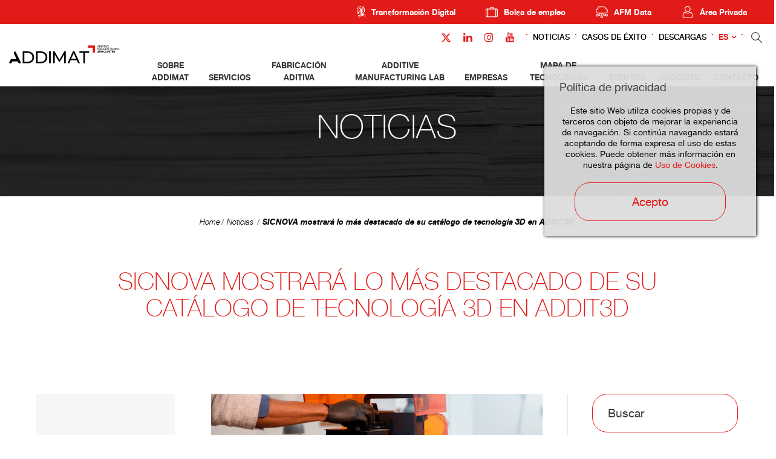

--- FILE ---
content_type: text/html; charset=UTF-8
request_url: https://www.addimat.es/es/noticias/sicnova-mostrara-lo-mas-destacado-de-su-catalogo-de-tecnologia-3d-en-addit3d
body_size: 8232
content:
<!DOCTYPE html>
<html xmlns="http://www.w3.org/1999/xhtml" lang="es">
    <head>
        <meta http-equiv="X-UA-Compatible" content="IE=edge,chrome=1" />
    <meta http-equiv="Content-Type" content="text/html; charset=utf-8" />
    <meta name="viewport" content="width=device-width, initial-scale=1, maximum-scale=1" />
    <!-- CAMBIAR EL COLOR DE LA BARRADE DIRECCIONES -->
    <!-- Chrome, Firefox OS y Opera -->
    <meta name="theme-color" content="#fff"/>
    <!-- Windows Phone -->
    <meta name="msapplication-navbutton-color" content="#005195"/><link href="https://www.addimat.es/img/afm.ico" rel="shortcut icon" /><meta nombre='empresa' content='SICNOVA'/><title>SICNOVA mostrará lo más destacado de su catálogo de tecnología 3D en ADDIT3D | ADDIMAT</title>
<meta name="robots" content="noodp" />
<meta name="description" content="Sicnova participará en ADDIT3D con stand propio (K-05, Pabellón 5). Allí, mostrará lo más destacado de su catálogo de tecnología 3D adaptada a diversas n... " />
<meta name="og:title" content="SICNOVA mostrará lo más destacado de su catálogo de tecnología 3D en ADDIT3D | ADDIMAT" />
<meta name="og:description" content="Sicnova participará en ADDIT3D con stand propio (K-05, Pabellón 5). Allí, mostrará lo más destacado de su catálogo de tecnología 3D adaptada a diversas n... " />
<meta name="og:image" content="https://www.addimat.es/gestor/recursos/uploads/imagenes/blog/2019/Sicnova.png" />
<meta name="og:url" content=""/>
<meta property="og:locale" content="es_ES" />
<meta name="owner" content="ADDIMAT"/>
<meta name="author" content="ADDIMAT"/>
<link rel="alternate" hreflang="es" href="https://www.addimat.es/es/noticias/sicnova-mostrara-lo-mas-destacado-de-su-catalogo-de-tecnologia-3d-en-addit3d" />
<link rel="alternate" hreflang="en" href="https://www.addimat.es/en/news/sicnova-will-show-the-highlights-of-their-extensive-catalog-of-3d-technology-in-addit3d" />
<meta name="robots" content="all"/><meta name="Revisit" content="30 days"/><meta name="distribution" content="global"/><meta name="resource-type" content="document"/><meta name="coverage" content="worldwide"/><link href="https://www.addimat.es/gestor/script/bootstrap/bootstrap.css" rel="stylesheet" type="text/css" media="screen" /><link href="https://www.addimat.es/style/font-awesome.css" rel="stylesheet" type="text/css" /><link href="https://www.addimat.es/gestor/script/layerslider/css/layerslider.css" rel="stylesheet" type="text/css" /><link href="https://www.addimat.es/gestor/script/owl/owl.carousel.css" rel="stylesheet" /><link href="https://www.addimat.es/gestor/script/owl/owl.transitions.css" rel="stylesheet" /><link href="https://www.addimat.es/gestor/script/bxslider/jquery.bxslider.css" rel="stylesheet" /><link href="https://www.addimat.es/gestor/script/fancybox/fancybox.css" rel="stylesheet" type="text/css" /><link href="https://www.addimat.es/style/materialize.css" rel="stylesheet" type="text/css" /><link href="https://www.addimat.es/style/styles.css?v=202207260732" rel="stylesheet" type="text/css" /><link href="https://www.afmcluster.com/style/identidadv2-styles.css?v=202203302049" rel="stylesheet" type="text/css" /><!-- Google Fonts --><link href="https://fonts.googleapis.com/css?family=Roboto:100,100italic,300,300italic,400,400italic,500,500italic,700,700italic,900,900italic" rel="stylesheet" type="text/css"><script src="https://ajax.googleapis.com/ajax/libs/jquery/2.1.4/jquery.min.js" type="text/javascript"></script><script src="https://cdnjs.cloudflare.com/ajax/libs/tether/1.3.7/js/tether.min.js" type="text/javascript"></script><script async defer src="https://maps.googleapis.com/maps/api/js?key=AIzaSyAk0MIzZOtFQdO6PaJzue216WkdcbWENzU&callback=initMap" type="text/javascript"></script><script src="https://www.addimat.es/gestor/script/mapa/gmap.js" type="text/javascript"></script><script src="https://code.jquery.com/jquery-migrate-1.2.1.min.js" type="text/javascript"></script><script src="https://www.addimat.es/gestor/script/bootstrap/bootstrap.js" type="text/javascript"></script><script src="https://www.addimat.es/gestor/script/modernizr.js" type="text/javascript"></script><script src="https://www.addimat.es/gestor/script/ie/html5shiv.js" type="text/javascript"></script><script src="https://www.addimat.es/gestor/script/ie/ie_placeholder.js" type="text/javascript"></script><script src="https://www.addimat.es/gestor/script/layerslider/js/layerslider.kreaturamedia.jquery.js?ver=5.0.0" type="text/javascript"></script><script src="https://www.addimat.es/gestor/script/layerslider/js/greensock.js?ver=1.11.2" type="text/javascript"></script><script src="https://www.addimat.es/gestor/script/layerslider/js/layerslider.transitions.js?ver=5.0.0" type="text/javascript"></script><script src="https://www.addimat.es/gestor/script/owl/owl.carousel.js" type="text/javascript"></script><script src="https://www.addimat.es/gestor/script/bxslider/jquery.bxslider.js" type="text/javascript"></script><script src="https://www.addimat.es/gestor/script/fancybox/jquery.fancybox.pack.js" type="text/javascript"></script><script src="https://www.addimat.es/gestor/script/fancybox/jquery.mousewheel-3.0.6.pack.js" type="text/javascript"></script><script src="https://www.addimat.es/gestor/script/animatenumber/jquery.animateNumber.min.js" type="text/javascript"></script><script src="https://www.addimat.es/gestor/script/circlechart/jquery.circlechart.js" type="text/javascript"></script><script src="https://www.addimat.es/gestor/script/materialize/materialize.js" type="text/javascript"></script><script src="https://www.addimat.es/gestor/script/funciones.js?v=20230307" type="text/javascript"></script><script src="https://www.addimat.es/gestor/script/submenus.js" type="text/javascript"></script><script>
  	var url_base = 'https://www.addimat.es/';
    var idioma = '1';
  </script>        <script async src="//link.afm.es/www/delivery/asyncjs.php"></script>
    </head>
    
    <body class=" cms-id-6" id="body">
    <!-- Google Tag Manager -->
	<noscript>
		<iframe src="//www.googletagmanager.com/ns.html?id=GTM-TSP2BG" height="0" width="0" style="display:none;visibility:hidden"></iframe>
	</noscript>
	<script>
	(function(w,d,s,l,i){w[l]=w[l]||[];w[l].push({'gtm.start':new Date().getTime(),event:'gtm.js'});var f=d.getElementsByTagName(s)[0],j=d.createElement(s),dl=l!='dataLayer'?'&l='+l:'';j.async=true;j.src='//www.googletagmanager.com/gtm.js?id='+i+dl;f.parentNode.insertBefore(j,f);})(window,document,'script','dataLayer','GTM-TSP2BG');
	</script>
	<!-- End Google Tag Manager -->
                    <header>


            <style type="text/css">
#menu li.seccion-id-417 { display: none!important; }
#menu li.seccion-id-459 { display: none!important; }
#menu li.seccion-id-467 { display: none!important; }
</style>
<div id="header" class="header-v2">
    <div class="top-nav">
        <nav>
            <ul>
                                <li>
                    <a href="https://acelerapyme.afm.es/" rel="nofollow" target="_blank"></a>
                    <img src="https://www.afm.es/gestor/recursos/uploads/iconos/icon-header-transformacion-digital.png">
                    <span>Transformación Digital</span>
                </li>
                                <li>
                    <a href="https://joind.es/" rel="nofollow" target="_blank"></a>
                    <img src="https://www.afm.es/gestor/recursos/uploads/iconos/icon-empleo.png">

                    <span>Bolsa de empleo</span>


                </li>

                <li><a href="https://data.afmcluster.com/login" rel="nofollow" target="_blank"></a>
                    <img src="https://www.afm.es/gestor/recursos/uploads/iconos/icon-data.png">
                    <span>AFM Data</span>
                </li>


                                    <li>
                        <a href="https://www.afm.es/es/login" class="" rel="nofollow" target="_blank"></a>
                        <img src="https://www.afm.es/gestor/recursos/uploads/iconos/icon-areaprivada.png">
                        <span>Área Privada</span>
                    </li>
                            </ul>
        </nav>
    </div>
    <div class="container-fluid">
        <div class="row">

            <div class="col-sm-2"><!-- REVIEW: IDENTIDADv2 ruta img -->
                <a href="https://www.addimat.es/es/inicio" id="logo" class="scroll"><img src="https://www.addimat.es/style/img/v2/ADDIMAT-header-color.svg" alt="Asociación de fabricación aditiva" /></a>
            </div><!-- sm-2 -->

            <div class="col-sm-10">
                <div class="navbar-social">
                    <ul class="rrss-nav">

                                            
                        <li><a href="https://twitter.com/AFMmachinetools" target="_blank"><i
                                    class="fa" style="margin-top: 4px;"><svg xmlns="http://www.w3.org/2000/svg" fill="#e21b18" height="17" width="17" viewBox="0 0 512 512"><!--!Font Awesome Free 6.5.1 by @fontawesome - https://fontawesome.com License - https://fontawesome.com/license/free Copyright 2023 Fonticons, Inc.--><path d="M389.2 48h70.6L305.6 224.2 487 464H345L233.7 318.6 106.5 464H35.8L200.7 275.5 26.8 48H172.4L272.9 180.9 389.2 48zM364.4 421.8h39.1L151.1 88h-42L364.4 421.8z"/></svg></i></a></li>
                   
                        <li><a href="https://www.linkedin.com/company/addimat/" target="_blank"><i class="fa fa-linkedin"></i></a></li>
                        <li><a href="https://www.instagram.com/afmcluster/" target="_blank"><i class="fa fa-instagram"></i></a></li>
                        <li><a href="https://www.youtube.com/channel/UCm-Z-WDpVENEFfeYrdNAtlg" target="_blank"><i class="fa fa-youtube"></i></a></li>
                    </ul>
                    <div class="nav-separador"></div>

                                            <a href="https://www.addimat.es/es/noticias" class="enlace-nav-texto">Noticias</a>
                        <div class="nav-separador"></div>
                                            <a href="https://www.addimat.es/es/casos-exito" class="enlace-nav-texto">Casos de éxito</a>
                        <div class="nav-separador"></div>
                                            <a href="https://www.addimat.es/es/descargas" class="enlace-nav-texto">Descargas</a>
                        <div class="nav-separador"></div>
                    
                    
                    <!-- IDIOMA -->
                    <div class="dropdown" id="idioma">
	<a class="dropdown-toggle" href="" id="navbarDropdown" type="button" data-toggle="dropdown">ES</a><div class="dropdown-menu" aria-labelledby="navbarDropdown"><li><a class="active">ES</a></li><li><a class="dropdown-item" href="https://www.addimat.es/en/news/sicnova-will-show-the-highlights-of-their-extensive-catalog-of-3d-technology-in-addit3d">EN</a></li></div></div>                    <!-- IDIOMA END-->
                    <div class="nav-separador"></div>
                    <ul id="acciones">
                        <li><a href="https://www.addimat.es/es/buscar" class="buscar" rel="nofollow">&nbsp;</a></li>
                    </ul><!-- ACCIONES -->

                </div><!-- sm-2 -->
                <nav class="navbar">
                    <ul id="menu" class="nav navbar-nav">
                        <li class="dropdown seccion-id-467"><a href="https://www.addimat.es/es/casos-exito" >CASOS DE ÉXITO</a></li><li class="dropdown seccion-id-410"><a href="https://www.addimat.es/es/quienes-somos" >SOBRE ADDIMAT</a></li><li class="dropdown seccion-id-412"><a href="https://www.addimat.es/es/servicios" >SERVICIOS</a></li><li class="dropdown seccion-id-411"><a href="https://www.addimat.es/es/sector-fabricacion-aditiva" >FABRICACIÓN ADITIVA</a></li><li class="dropdown seccion-id-470"><a href="https://www.addimat.es/es/additive-manufacturing-lab" >ADDITIVE MANUFACTURING LAB</a></li><li class="dropdown seccion-id-425"><a href="https://www.addimat.es/es/empresas" >EMPRESAS</a><ul class="dropdown-menu"></ul></li><li class="dropdown seccion-id-468"><a href="https://www.addimat.es/es/mapa-de-tecnologias-fabricacion-aditiva" >MAPA DE TECNOLOGÍAS</a></li><li class="dropdown seccion-id-413"><a href="https://www.addimat.es/es/eventos" >EVENTOS</a><ul class="dropdown-menu"></ul></li><li class="dropdown seccion-id-460"><a href="https://www.addimat.es/es/asociate" >¡ASÓCIATE!</a></li><li class="dropdown seccion-id-462"><a href="https://www.addimat.es/es/contacto" >CONTACTO</a></li><li class="dropdown seccion-id-417"><a href="https://www.addimat.es/es/blog" >NOTICIAS</a><ul class="dropdown-menu"></ul></li><li class="dropdown seccion-id-459"><a href="https://www.addimat.es/es/descargas" >DESCARGAS</a></li>                    </ul>
                </nav><!-- .navbar -->
            </div><!-- sm-8 -->


        </div><!-- row -->
    </div><!-- container-fluid -->
</div><!-- HEADER--><div id="head-mobile" class="">
    <div class="row" id="title-mobile">
        <div class="col-xs-9">
            
            <div class="logo-color-desktop">
            <a href="https://www.addimat.es/es/inicio"><img src="https://www.addimat.es/style/img/v2/ADDIMAT-header-color.svg" alt="Asociación de fabricación aditiva"/></a>
            </div>
            <div class="logo-blanco-mobile">
            <a href="https://www.addimat.es/es/inicio"><img src="https://www.addimat.es/style/img/v2/ADDIMAT-header-blanco.svg" alt="Asociación de fabricación aditiva"/></a>
            </div>
        </div><!-- xs-9 -->

        <div class="col-xs-3">
            <div id="nav-icon">
              <span></span>
              <span></span>
              <span></span>
              <span></span>
            </div><!-- NAV-ICON -->
        </div><!-- xs-3 -->
    </div><!-- TITLE-MOBILE -->

    <nav id="menu-mobile">
        <ul>
            <li class="superior">
                <span class="idioma">
                    <a href="#" class="active">ES</a><a href="https://www.addimat.es/en/news/sicnova-will-show-the-highlights-of-their-extensive-catalog-of-3d-technology-in-addit3d">EN</a>                </span>

                <span class="acciones">
                                        <a href="https://www.addimat.es/es/login" class="area">&nbsp;</a>
                                        <a href="https://www.addimat.es/es/buscar" class="buscar">&nbsp;</a>
                </span>
            </li>
            <li><span><a href="https://www.addimat.es/es/casos-exito" >Casos de éxito</a></span></li><li><span><a href="https://www.addimat.es/es/quienes-somos" >Sobre ADDIMAT</a></span></li><li><span><a href="https://www.addimat.es/es/servicios" >Servicios</a></span></li><li><span><a href="https://www.addimat.es/es/sector-fabricacion-aditiva" >Fabricación Aditiva</a></span></li><li><span><a href="https://www.addimat.es/es/additive-manufacturing-lab" >ADDITIVE MANUFACTURING LAB</a></span></li><li><span><a href="https://www.addimat.es/es/empresas" >Empresas</a></span></li><li><span><a href="https://www.addimat.es/es/mapa-de-tecnologias-fabricacion-aditiva" >Mapa de tecnologías</a></span></li><li><span><a href="https://www.addimat.es/es/eventos" >Eventos</a></span></li><li><span><a href="https://www.addimat.es/es/asociate" >¡ASÓCIATE!</a></span></li><li><span><a href="https://www.addimat.es/es/contacto" >Contacto</a></span></li><li><span><a href="https://www.addimat.es/es/blog" >Noticias</a></span></li><li><span><a href="https://www.addimat.es/es/descargas" >Descargas</a></span></li>        </ul>
    </nav><!-- MENU-MOBILE -->
</div>                        
        </header>

        <a href="#body" class="scroll subir"><i class="fa fa-angle-up"></i></a>

            <style type="text/css">
        #eucookielaw { display:none }
        #eucookielaw {
            position: fixed;
            top: 110px;
            right: 30px;
            width: 25%;
            min-width: 350px;
            max-width: 90%;
            background: #DDD;
            background: rgba(221, 221, 221, 0.95);
            z-index: 9999999;
            box-shadow: 1px 0 5px black;
            padding-bottom: 10px;
            padding: 25px;
        }
        #eucookielaw p{
            text-align: center;
        }
        #eucookielaw p a {
            color: #005195;
        }
        #eucookielaw a#removecookie{ 
            display: block;
            margin: auto;
            margin-top: 20px;
            width: 250px;
            color: #005195;
            border-color: #005195;
        }
        #eucookielaw a#removecookie:hover { 
            background-color: #005195;
            color: #ffffff;
        }
    </style>
    <script type="text/javascript">
        function SetCookie(c_name,value,expiredays){
            var exdate=new Date()
            exdate.setDate(exdate.getDate()+expiredays)
            document.cookie=c_name+ "=" +escape(value)+";path=/"+((expiredays==null) ? "" : ";expires="+exdate.toGMTString())
        }
        jQuery(function() {
            if (document.cookie.indexOf("eucookie") === -1) {
                jQuery("#eucookielaw").show();
            }
            jQuery("#removecookie").click(function (e) {
                SetCookie('eucookie', 'eucookie', 365)
                jQuery("#eucookielaw").remove();
                e.preventDefault();
                e.stopPropagation();
                                $.post("index.php?cookies");
                window.location.reload();
                            });
        });
    </script>
    <div id="eucookielaw">
        <div class="row">
            <div class="col-xs-12">
        <h3>Pol&iacute;tica de privacidad</h3>
<p>Este sitio Web utiliza cookies propias y de terceros con objeto de mejorar la experiencia de navegaci&oacute;n. Si contin&uacute;a navegando estar&aacute; aceptando de forma expresa el uso de estas cookies. Puede obtener m&aacute;s informaci&oacute;n en nuestra p&aacute;gina de&nbsp;<a target="_blank" href="https://www.afm.es/es/aviso-legal">Uso de Cookies</a>.</p>                <a id="removecookie" href="#" class="boton">Acepto</a>
            </div><!-- sm-10 -->
        </div><!-- row -->
    </div>



        
        
        <section class="entrada" id="blog">
            	<div class="franja cabecera" style="">
	    <div class="container">
	        <h2>NOTICIAS</h2>
	    </div><!-- container -->
	</div><!-- franja cabecera -->
<div class="franja bread center pb-0">
	<div class="container">
        <ul class="breadcrumb" id="bread" xmlns:v="http://rdf.data-vocabulary.org/#">
<li typeof="v:Breadcrumb"><a href="https://www.addimat.es/es/inicio" rel="v:url" property="v:title">Home</a></li><li typeof="v:Breadcrumb"><a href="https://www.addimat.es/es/noticias" rel="v:url" property="v:title">Noticias</a></li>        </ul><!-- breadcrumb -->
    </div><!-- cotainer -->
</div><!-- container -->
<script>jQuery(function(){ jQuery("#bread").append("<li typeof='v:Breadcrumb'><a href='https://www.addimat.es/es/noticias/sicnova-mostrara-lo-mas-destacado-de-su-catalogo-de-tecnologia-3d-en-addit3d' rel='v:url' property='v:title'>SICNOVA mostrará lo más destacado de su catálogo de tecnología 3D en ADDIT3D</a></li>"); });</script><div class="franja bread noticias"><div class="container destacado"><h1>SICNOVA MOSTRARÁ LO MÁS DESTACADO DE SU CATÁLOGO DE TECNOLOGÍA 3D EN ADDIT3D</h1></div><!-- container destacado --><div class="container-fluid"><div class="row"><div class="col-lg-9 col-md-8 col-izq"><div class="row"><div class="col-lg-8 cuerpo"><img src="https://www.addimat.es/gestor/recursos/uploads/imagenes/blog/2019/Sicnova.png" /><span class="fecha">31 de  Mayo de 2019</span><p>Sicnova participar&aacute; en ADDIT3D con stand propio (K-05, Pabell&oacute;n 5). All&iacute;, mostrar&aacute; lo m&aacute;s destacado de su cat&aacute;logo de tecnolog&iacute;a 3D adaptada a diversas necesidades de la industria, tanto en fabricaci&oacute;n aditiva como en digitalizaci&oacute;n 3D.</p>
<p>Presentar&aacute;n el nuevo modelo de impresora HP: la Multi Jet Fusion 5200, pensada para altas producciones de unas 700 piezas a la semana y capacidad de fabricar con material flexible TPU y dos tipos de poliamida (PA11 y PA12). Ello va a permitir ampliar a&uacute;n m&aacute;s las posibilidades de fabricaci&oacute;n de prototipos funcionales y piezas finales, con nuevas aplicaciones y nichos de mercado.</p>
<p>Otra de los puntos fuertes es la nueva incorporaci&oacute;n al portfolio de Sicnova: Formlabs. De esta forma, la empresa da un importante salto cualitativo al convertirse en distribuidor oficial de la marca l&iacute;der mundial en lo que a tecnolog&iacute;a SLA (Resina) se refiere.</p>
<p>Con Markforged en su cat&aacute;logo de producto, los visitantes podr&aacute;n ver en su stand la impresora Metal X del fabricante norteamericano, que permite obtener piezas con impresi&oacute;n directa en metal con una gran precisi&oacute;n y a un coste muy asequible para la industria.</p>
<p>Entre las novedades de este a&ntilde;o se encuentra lo &uacute;ltimo de CloneInspector. Dos sistemas de digitalizaci&oacute;n y an&aacute;lisis dimensional automatizado para la industria, que permite una verificaci&oacute;n completa en los controles de calidad en procesos in-line y off-line. El asistente a ADDIT3D tendr&aacute; la oportunidad de ver en directo en el stand de Sicnova, el funcionamiento de la versi&oacute;n Off-line de CloneInspector.</p>
<p>En el apartado de materiales presentar&aacute;n el acuerdo con el fabricante Polymaker, destacando sobre todo el material policarbonato PC, material de &nbsp;inter&eacute;s en el mercado debido al salto de las industrias del mercado de prototipado y de pieza final. Su gran resistencia a tracci&oacute;n y especialmente al impacto, junto con temperaturas de trabajo m&aacute;s resistentes que otros materiales m&aacute;s convencionales, hacen de este material un buen candidato para utillajes y piezas finales de repuesto, as&iacute; como piezas estructurales con gran resistencia.</p>
<p>Por &uacute;ltimo, como empresa experta en el sector, en el stand de ADDIT3D los especialistas en tecnolog&iacute;a 3D de Sicnova asesorar&aacute;n al visitante de forma personalizada y resolver&aacute;n sus dudas sobre tecnolog&iacute;a 3D en la b&uacute;squeda de mejorar la rentabilidad de sus procesos productivos.</p><ul class="tags sm"></ul><!-- tags --><div class="redes"><div class="row"><div class="col-sm-6 col-xs-12"><p><span>31/05/2019</span></span>Noticias</span></p></div><div class="col-sm-6 col-xs-12"><ul class="rrss"><li><a target="_blank" href="https://www.facebook.com/sharer/sharer.php?u=https://www.addimat.es/es/noticias/sicnova-mostrara-lo-mas-destacado-de-su-catalogo-de-tecnologia-3d-en-addit3d"><i class="fa fa-facebook" aria-hidden="true"></i></a></li><li><a target="_blank" href="https://www.linkedin.com/shareArticle?mini=true&url=https://www.addimat.es/es/noticias/sicnova-mostrara-lo-mas-destacado-de-su-catalogo-de-tecnologia-3d-en-addit3d&title=SICNOVA mostrará lo más destacado de su catálogo de tecnología 3D en ADDIT3D&summary=&source="><i class="fa fa-linkedin" aria-hidden="true"></i></a></li><li><a target="_blank" href="https://twitter.com/home?status=https://www.addimat.es/es/noticias/sicnova-mostrara-lo-mas-destacado-de-su-catalogo-de-tecnologia-3d-en-addit3d"><i class="fa fa-twitter" aria-hidden="true"></i></a></li><li class="mostrar-xs"><a href="whatsapp://send?text=https://www.addimat.es/es/noticias/sicnova-mostrara-lo-mas-destacado-de-su-catalogo-de-tecnologia-3d-en-addit3d" data-action="share/whatsapp/share"><i class="fa fa-whatsapp" aria-hidden="true"></i></a></li><li><a target="_blank" href="mailto:?&subject=SICNOVA mostrará lo más destacado de su catálogo de tecnología 3D en ADDIT3D&body=SICNOVA mostrará lo más destacado de su catálogo de tecnología 3D en ADDIT3D%0A%0Ahttps://www.addimat.es/es/noticias/sicnova-mostrara-lo-mas-destacado-de-su-catalogo-de-tecnologia-3d-en-addit3d"><i class="fa fa-envelope-o" aria-hidden="true"></i></a></li></ul></div></div></div>		<!--<div id="disqus_thread"></div>
		<script>

		/**
		*  RECOMMENDED CONFIGURATION VARIABLES: EDIT AND UNCOMMENT THE SECTION BELOW TO INSERT DYNAMIC VALUES FROM YOUR PLATFORM OR CMS.
		*  LEARN WHY DEFINING THESE VARIABLES IS IMPORTANT: https://disqus.com/admin/universalcode/#configuration-variables*/
		/*
		var disqus_config = function () {
		this.page.url = PAGE_URL;  // Replace PAGE_URL with your page's canonical URL variable
		this.page.identifier = PAGE_IDENTIFIER; // Replace PAGE_IDENTIFIER with your page's unique identifier variable
		};
		*/
		(function() { // DON'T EDIT BELOW THIS LINE
		var d = document, s = d.createElement('script');
		s.src = 'https://afm-machinetools.disqus.com/embed.js';
		s.setAttribute('data-timestamp', +new Date());
		(d.head || d.body).appendChild(s);
		var disqus_config = function () {
		  this.language = "ru";
		};
		})();
		</script>
		<script id="dsq-count-scr" src="//afm-machinetools.disqus.com/count.js" async></script>
		<noscript>Please enable JavaScript to view the <a href="https://disqus.com/?ref_noscript">comments powered by Disqus.</a></noscript>-->

	</div><!-- cuerpo --><div class="col-lg-4"><div class="ficha"><img src="https://www.addimat.es/gestor/recursos/uploads/imagenes/empresas/logos/asociados/sicnova_1.svg" alt="" /><p><strong>SICNOVA</strong></p><p><a href="mailto:info@sicnova3d.com">info@sicnova3d.com</a></p><p><a href="http://www.sicnova3d.com" target="_blank" rel="nofollow"><strong>www.sicnova3d.com</strong></a></p></div><!-- ficha --></div><!-- col-lg-4 --></div><!-- row --><script type="text/javascript">
function validarDatosNewsletter(formulario){
	if(!formulario.querySelectorAll('#condiciones')[0].checked){
		alert('Debes aceptar los términos y condiciones');
		return (false);
	}
	if ((formulario.email.value.indexOf ('@', 0) == -1)||(formulario.email.value.length < 5)) {
	    alert("El email introducido no es correcto");
	    formulario.email.focus();
	    return (false);
    }
	return (true);
}
</script>

</div>
<!-- col-izq -->
<div class="col-lg-3 col-md-4 col-der">
<div class="row">
<div class="col-md-12 col-sm-6"><form class="buscar" method="post" action="https://www.addimat.es/es/noticias"><input id="" name="buscar" type="text" placeholder="Buscar" value=""></form>
<h4><span style="background-color: transparent;">NEWSLETTER</span></h4>
</div>
<div class="col-md-12 col-sm-6">
<p>Suscr&iacute;bete a nuestro bolet&iacute;n. Introduce tu e-mail y recibiras las &uacute;ltimas noticias.</p>
<!-- Aquí insertamos el script que reemplaza el formulario -->
<script src="//afm.relatio.site/form/generate.js?id=355"></script>
 <!-- tags --></div>
<!-- md-12 sm-6 --></div>
<!-- row --></div>
<!-- col-der --></div>
<!-- row --></div>
<!-- container-fluid --></div>
<!-- franja bread noticias -->        </section>

        <footer id="footer">
            <div class="container">
<div class="row">
<div class="col-md-3 col-sm-6">
<h3>OPERATED BY</h3>
<a href="https://www.afmcluster.com/" target="_blank"><img src="https://www.addimat.es/style/img/v2/AFM-CLUSTER-footer-white.svg" alt="" style="padding-right: 30px;" /></a></div>
<!-- md-3 -->
<div class="col-md-3 col-sm-6">
<h3>SAN SEBASTI&Aacute;N</h3>
<p>Parque Cient&iacute;fico y Tecnol&oacute;gico de Gipuzkoa<br />Paseo Mikeletegi 59,<br />20009 San Sebasti&aacute;n, Espa&ntilde;a.</p>
<div class="mapa"><img src="https://www.addimat.es/gestor/recursos/uploads/imagenes/mapa-1.jpg" alt="" /></div>
<!-- mapa -->
<p><i class="fa fa-phone"></i> <a href="tel:0034943309009">+34 943 309 009</a></p>
<p><i class="fa fa-envelope"></i> <a href="mailto:addimat@addimat.es">addimat@addimat.es</a></p>
</div>
<!-- md-3 -->
<div class="col-md-3 col-sm-6">
<h3>CHINA</h3>
<p>CSMC. No.2 Ya Shen Road,<br />Hai He<br />Educational Park,&nbsp;Jinnan District, Tianjin<br />Postcode 300350, P.R. China</p>
<div class="mapa"><img src="https://www.addimat.es/gestor/recursos/uploads/imagenes/mapa-2.jpg" alt="" /></div>
<!-- mapa -->
<p><i class="fa fa-phone"></i> <a href="tel:0034943309009">+34 943 309 009</a></p>
<p><i class="fa fa-envelope"></i> <a href="mailto:addimat@addimat.es">addimat@addimat.es</a></p>
</div>
<!-- md-3 -->
<div class="col-md-3">
<h3>S&Iacute;GUENOS</h3>
<ul class="redes"><li><a target="_blank" href="https://www.linkedin.com/company/addimat/" class="linkedin">Linkedin</a></li><li><a target="_blank" href="https://twitter.com/addimat" class="twitter-x">Twitter</a></li><li><a target="_blank" href="https://www.youtube.com/channel/UCm-Z-WDpVENEFfeYrdNAtlg" class="youtube">Youtube</a></li><li><a target="_blank" href="https://www.instagram.com/afmcluster/" class="instagram">Instagram</a></li></ul>
<!-- redes --></div>
<!-- md-3 --></div>
<!-- row --></div>
<!-- container -->
<div id="inferior">
<div class="container">
<div class="col-sm-10">
<p>&copy; Asociaci&oacute;n Espa&ntilde;ola de Tecnolog&iacute;as de Fabricaci&oacute;n Aditiva y 3D.</p>
</div>
<!-- sm-10 -->
<div class="col-sm-2"><a href="https://www.addimat.es/es/politica-privacidad">Pol&iacute;tica de privacidad</a></div>
<!-- sm-2 --></div>
<!-- container --></div>
<!-- INFERIOR -->        </footer>

                <script type="text/javascript" async key="7KBdzEU4ZmoABAZNCF9K" src='http://app.lumio-analytics.com/widgets/lumio-analytics.js'></script>

    
    
    </body>
    </html>


--- FILE ---
content_type: text/html; charset=utf-8
request_url: https://www.google.com/recaptcha/api2/anchor?ar=1&k=6LdMnXkaAAAAAPQHbRJKNNbBm7_qqVv7em4_9uc-&co=aHR0cHM6Ly93d3cuYWRkaW1hdC5lczo0NDM.&hl=en&v=PoyoqOPhxBO7pBk68S4YbpHZ&size=normal&anchor-ms=20000&execute-ms=30000&cb=eb6jv0xyvm2w
body_size: 49239
content:
<!DOCTYPE HTML><html dir="ltr" lang="en"><head><meta http-equiv="Content-Type" content="text/html; charset=UTF-8">
<meta http-equiv="X-UA-Compatible" content="IE=edge">
<title>reCAPTCHA</title>
<style type="text/css">
/* cyrillic-ext */
@font-face {
  font-family: 'Roboto';
  font-style: normal;
  font-weight: 400;
  font-stretch: 100%;
  src: url(//fonts.gstatic.com/s/roboto/v48/KFO7CnqEu92Fr1ME7kSn66aGLdTylUAMa3GUBHMdazTgWw.woff2) format('woff2');
  unicode-range: U+0460-052F, U+1C80-1C8A, U+20B4, U+2DE0-2DFF, U+A640-A69F, U+FE2E-FE2F;
}
/* cyrillic */
@font-face {
  font-family: 'Roboto';
  font-style: normal;
  font-weight: 400;
  font-stretch: 100%;
  src: url(//fonts.gstatic.com/s/roboto/v48/KFO7CnqEu92Fr1ME7kSn66aGLdTylUAMa3iUBHMdazTgWw.woff2) format('woff2');
  unicode-range: U+0301, U+0400-045F, U+0490-0491, U+04B0-04B1, U+2116;
}
/* greek-ext */
@font-face {
  font-family: 'Roboto';
  font-style: normal;
  font-weight: 400;
  font-stretch: 100%;
  src: url(//fonts.gstatic.com/s/roboto/v48/KFO7CnqEu92Fr1ME7kSn66aGLdTylUAMa3CUBHMdazTgWw.woff2) format('woff2');
  unicode-range: U+1F00-1FFF;
}
/* greek */
@font-face {
  font-family: 'Roboto';
  font-style: normal;
  font-weight: 400;
  font-stretch: 100%;
  src: url(//fonts.gstatic.com/s/roboto/v48/KFO7CnqEu92Fr1ME7kSn66aGLdTylUAMa3-UBHMdazTgWw.woff2) format('woff2');
  unicode-range: U+0370-0377, U+037A-037F, U+0384-038A, U+038C, U+038E-03A1, U+03A3-03FF;
}
/* math */
@font-face {
  font-family: 'Roboto';
  font-style: normal;
  font-weight: 400;
  font-stretch: 100%;
  src: url(//fonts.gstatic.com/s/roboto/v48/KFO7CnqEu92Fr1ME7kSn66aGLdTylUAMawCUBHMdazTgWw.woff2) format('woff2');
  unicode-range: U+0302-0303, U+0305, U+0307-0308, U+0310, U+0312, U+0315, U+031A, U+0326-0327, U+032C, U+032F-0330, U+0332-0333, U+0338, U+033A, U+0346, U+034D, U+0391-03A1, U+03A3-03A9, U+03B1-03C9, U+03D1, U+03D5-03D6, U+03F0-03F1, U+03F4-03F5, U+2016-2017, U+2034-2038, U+203C, U+2040, U+2043, U+2047, U+2050, U+2057, U+205F, U+2070-2071, U+2074-208E, U+2090-209C, U+20D0-20DC, U+20E1, U+20E5-20EF, U+2100-2112, U+2114-2115, U+2117-2121, U+2123-214F, U+2190, U+2192, U+2194-21AE, U+21B0-21E5, U+21F1-21F2, U+21F4-2211, U+2213-2214, U+2216-22FF, U+2308-230B, U+2310, U+2319, U+231C-2321, U+2336-237A, U+237C, U+2395, U+239B-23B7, U+23D0, U+23DC-23E1, U+2474-2475, U+25AF, U+25B3, U+25B7, U+25BD, U+25C1, U+25CA, U+25CC, U+25FB, U+266D-266F, U+27C0-27FF, U+2900-2AFF, U+2B0E-2B11, U+2B30-2B4C, U+2BFE, U+3030, U+FF5B, U+FF5D, U+1D400-1D7FF, U+1EE00-1EEFF;
}
/* symbols */
@font-face {
  font-family: 'Roboto';
  font-style: normal;
  font-weight: 400;
  font-stretch: 100%;
  src: url(//fonts.gstatic.com/s/roboto/v48/KFO7CnqEu92Fr1ME7kSn66aGLdTylUAMaxKUBHMdazTgWw.woff2) format('woff2');
  unicode-range: U+0001-000C, U+000E-001F, U+007F-009F, U+20DD-20E0, U+20E2-20E4, U+2150-218F, U+2190, U+2192, U+2194-2199, U+21AF, U+21E6-21F0, U+21F3, U+2218-2219, U+2299, U+22C4-22C6, U+2300-243F, U+2440-244A, U+2460-24FF, U+25A0-27BF, U+2800-28FF, U+2921-2922, U+2981, U+29BF, U+29EB, U+2B00-2BFF, U+4DC0-4DFF, U+FFF9-FFFB, U+10140-1018E, U+10190-1019C, U+101A0, U+101D0-101FD, U+102E0-102FB, U+10E60-10E7E, U+1D2C0-1D2D3, U+1D2E0-1D37F, U+1F000-1F0FF, U+1F100-1F1AD, U+1F1E6-1F1FF, U+1F30D-1F30F, U+1F315, U+1F31C, U+1F31E, U+1F320-1F32C, U+1F336, U+1F378, U+1F37D, U+1F382, U+1F393-1F39F, U+1F3A7-1F3A8, U+1F3AC-1F3AF, U+1F3C2, U+1F3C4-1F3C6, U+1F3CA-1F3CE, U+1F3D4-1F3E0, U+1F3ED, U+1F3F1-1F3F3, U+1F3F5-1F3F7, U+1F408, U+1F415, U+1F41F, U+1F426, U+1F43F, U+1F441-1F442, U+1F444, U+1F446-1F449, U+1F44C-1F44E, U+1F453, U+1F46A, U+1F47D, U+1F4A3, U+1F4B0, U+1F4B3, U+1F4B9, U+1F4BB, U+1F4BF, U+1F4C8-1F4CB, U+1F4D6, U+1F4DA, U+1F4DF, U+1F4E3-1F4E6, U+1F4EA-1F4ED, U+1F4F7, U+1F4F9-1F4FB, U+1F4FD-1F4FE, U+1F503, U+1F507-1F50B, U+1F50D, U+1F512-1F513, U+1F53E-1F54A, U+1F54F-1F5FA, U+1F610, U+1F650-1F67F, U+1F687, U+1F68D, U+1F691, U+1F694, U+1F698, U+1F6AD, U+1F6B2, U+1F6B9-1F6BA, U+1F6BC, U+1F6C6-1F6CF, U+1F6D3-1F6D7, U+1F6E0-1F6EA, U+1F6F0-1F6F3, U+1F6F7-1F6FC, U+1F700-1F7FF, U+1F800-1F80B, U+1F810-1F847, U+1F850-1F859, U+1F860-1F887, U+1F890-1F8AD, U+1F8B0-1F8BB, U+1F8C0-1F8C1, U+1F900-1F90B, U+1F93B, U+1F946, U+1F984, U+1F996, U+1F9E9, U+1FA00-1FA6F, U+1FA70-1FA7C, U+1FA80-1FA89, U+1FA8F-1FAC6, U+1FACE-1FADC, U+1FADF-1FAE9, U+1FAF0-1FAF8, U+1FB00-1FBFF;
}
/* vietnamese */
@font-face {
  font-family: 'Roboto';
  font-style: normal;
  font-weight: 400;
  font-stretch: 100%;
  src: url(//fonts.gstatic.com/s/roboto/v48/KFO7CnqEu92Fr1ME7kSn66aGLdTylUAMa3OUBHMdazTgWw.woff2) format('woff2');
  unicode-range: U+0102-0103, U+0110-0111, U+0128-0129, U+0168-0169, U+01A0-01A1, U+01AF-01B0, U+0300-0301, U+0303-0304, U+0308-0309, U+0323, U+0329, U+1EA0-1EF9, U+20AB;
}
/* latin-ext */
@font-face {
  font-family: 'Roboto';
  font-style: normal;
  font-weight: 400;
  font-stretch: 100%;
  src: url(//fonts.gstatic.com/s/roboto/v48/KFO7CnqEu92Fr1ME7kSn66aGLdTylUAMa3KUBHMdazTgWw.woff2) format('woff2');
  unicode-range: U+0100-02BA, U+02BD-02C5, U+02C7-02CC, U+02CE-02D7, U+02DD-02FF, U+0304, U+0308, U+0329, U+1D00-1DBF, U+1E00-1E9F, U+1EF2-1EFF, U+2020, U+20A0-20AB, U+20AD-20C0, U+2113, U+2C60-2C7F, U+A720-A7FF;
}
/* latin */
@font-face {
  font-family: 'Roboto';
  font-style: normal;
  font-weight: 400;
  font-stretch: 100%;
  src: url(//fonts.gstatic.com/s/roboto/v48/KFO7CnqEu92Fr1ME7kSn66aGLdTylUAMa3yUBHMdazQ.woff2) format('woff2');
  unicode-range: U+0000-00FF, U+0131, U+0152-0153, U+02BB-02BC, U+02C6, U+02DA, U+02DC, U+0304, U+0308, U+0329, U+2000-206F, U+20AC, U+2122, U+2191, U+2193, U+2212, U+2215, U+FEFF, U+FFFD;
}
/* cyrillic-ext */
@font-face {
  font-family: 'Roboto';
  font-style: normal;
  font-weight: 500;
  font-stretch: 100%;
  src: url(//fonts.gstatic.com/s/roboto/v48/KFO7CnqEu92Fr1ME7kSn66aGLdTylUAMa3GUBHMdazTgWw.woff2) format('woff2');
  unicode-range: U+0460-052F, U+1C80-1C8A, U+20B4, U+2DE0-2DFF, U+A640-A69F, U+FE2E-FE2F;
}
/* cyrillic */
@font-face {
  font-family: 'Roboto';
  font-style: normal;
  font-weight: 500;
  font-stretch: 100%;
  src: url(//fonts.gstatic.com/s/roboto/v48/KFO7CnqEu92Fr1ME7kSn66aGLdTylUAMa3iUBHMdazTgWw.woff2) format('woff2');
  unicode-range: U+0301, U+0400-045F, U+0490-0491, U+04B0-04B1, U+2116;
}
/* greek-ext */
@font-face {
  font-family: 'Roboto';
  font-style: normal;
  font-weight: 500;
  font-stretch: 100%;
  src: url(//fonts.gstatic.com/s/roboto/v48/KFO7CnqEu92Fr1ME7kSn66aGLdTylUAMa3CUBHMdazTgWw.woff2) format('woff2');
  unicode-range: U+1F00-1FFF;
}
/* greek */
@font-face {
  font-family: 'Roboto';
  font-style: normal;
  font-weight: 500;
  font-stretch: 100%;
  src: url(//fonts.gstatic.com/s/roboto/v48/KFO7CnqEu92Fr1ME7kSn66aGLdTylUAMa3-UBHMdazTgWw.woff2) format('woff2');
  unicode-range: U+0370-0377, U+037A-037F, U+0384-038A, U+038C, U+038E-03A1, U+03A3-03FF;
}
/* math */
@font-face {
  font-family: 'Roboto';
  font-style: normal;
  font-weight: 500;
  font-stretch: 100%;
  src: url(//fonts.gstatic.com/s/roboto/v48/KFO7CnqEu92Fr1ME7kSn66aGLdTylUAMawCUBHMdazTgWw.woff2) format('woff2');
  unicode-range: U+0302-0303, U+0305, U+0307-0308, U+0310, U+0312, U+0315, U+031A, U+0326-0327, U+032C, U+032F-0330, U+0332-0333, U+0338, U+033A, U+0346, U+034D, U+0391-03A1, U+03A3-03A9, U+03B1-03C9, U+03D1, U+03D5-03D6, U+03F0-03F1, U+03F4-03F5, U+2016-2017, U+2034-2038, U+203C, U+2040, U+2043, U+2047, U+2050, U+2057, U+205F, U+2070-2071, U+2074-208E, U+2090-209C, U+20D0-20DC, U+20E1, U+20E5-20EF, U+2100-2112, U+2114-2115, U+2117-2121, U+2123-214F, U+2190, U+2192, U+2194-21AE, U+21B0-21E5, U+21F1-21F2, U+21F4-2211, U+2213-2214, U+2216-22FF, U+2308-230B, U+2310, U+2319, U+231C-2321, U+2336-237A, U+237C, U+2395, U+239B-23B7, U+23D0, U+23DC-23E1, U+2474-2475, U+25AF, U+25B3, U+25B7, U+25BD, U+25C1, U+25CA, U+25CC, U+25FB, U+266D-266F, U+27C0-27FF, U+2900-2AFF, U+2B0E-2B11, U+2B30-2B4C, U+2BFE, U+3030, U+FF5B, U+FF5D, U+1D400-1D7FF, U+1EE00-1EEFF;
}
/* symbols */
@font-face {
  font-family: 'Roboto';
  font-style: normal;
  font-weight: 500;
  font-stretch: 100%;
  src: url(//fonts.gstatic.com/s/roboto/v48/KFO7CnqEu92Fr1ME7kSn66aGLdTylUAMaxKUBHMdazTgWw.woff2) format('woff2');
  unicode-range: U+0001-000C, U+000E-001F, U+007F-009F, U+20DD-20E0, U+20E2-20E4, U+2150-218F, U+2190, U+2192, U+2194-2199, U+21AF, U+21E6-21F0, U+21F3, U+2218-2219, U+2299, U+22C4-22C6, U+2300-243F, U+2440-244A, U+2460-24FF, U+25A0-27BF, U+2800-28FF, U+2921-2922, U+2981, U+29BF, U+29EB, U+2B00-2BFF, U+4DC0-4DFF, U+FFF9-FFFB, U+10140-1018E, U+10190-1019C, U+101A0, U+101D0-101FD, U+102E0-102FB, U+10E60-10E7E, U+1D2C0-1D2D3, U+1D2E0-1D37F, U+1F000-1F0FF, U+1F100-1F1AD, U+1F1E6-1F1FF, U+1F30D-1F30F, U+1F315, U+1F31C, U+1F31E, U+1F320-1F32C, U+1F336, U+1F378, U+1F37D, U+1F382, U+1F393-1F39F, U+1F3A7-1F3A8, U+1F3AC-1F3AF, U+1F3C2, U+1F3C4-1F3C6, U+1F3CA-1F3CE, U+1F3D4-1F3E0, U+1F3ED, U+1F3F1-1F3F3, U+1F3F5-1F3F7, U+1F408, U+1F415, U+1F41F, U+1F426, U+1F43F, U+1F441-1F442, U+1F444, U+1F446-1F449, U+1F44C-1F44E, U+1F453, U+1F46A, U+1F47D, U+1F4A3, U+1F4B0, U+1F4B3, U+1F4B9, U+1F4BB, U+1F4BF, U+1F4C8-1F4CB, U+1F4D6, U+1F4DA, U+1F4DF, U+1F4E3-1F4E6, U+1F4EA-1F4ED, U+1F4F7, U+1F4F9-1F4FB, U+1F4FD-1F4FE, U+1F503, U+1F507-1F50B, U+1F50D, U+1F512-1F513, U+1F53E-1F54A, U+1F54F-1F5FA, U+1F610, U+1F650-1F67F, U+1F687, U+1F68D, U+1F691, U+1F694, U+1F698, U+1F6AD, U+1F6B2, U+1F6B9-1F6BA, U+1F6BC, U+1F6C6-1F6CF, U+1F6D3-1F6D7, U+1F6E0-1F6EA, U+1F6F0-1F6F3, U+1F6F7-1F6FC, U+1F700-1F7FF, U+1F800-1F80B, U+1F810-1F847, U+1F850-1F859, U+1F860-1F887, U+1F890-1F8AD, U+1F8B0-1F8BB, U+1F8C0-1F8C1, U+1F900-1F90B, U+1F93B, U+1F946, U+1F984, U+1F996, U+1F9E9, U+1FA00-1FA6F, U+1FA70-1FA7C, U+1FA80-1FA89, U+1FA8F-1FAC6, U+1FACE-1FADC, U+1FADF-1FAE9, U+1FAF0-1FAF8, U+1FB00-1FBFF;
}
/* vietnamese */
@font-face {
  font-family: 'Roboto';
  font-style: normal;
  font-weight: 500;
  font-stretch: 100%;
  src: url(//fonts.gstatic.com/s/roboto/v48/KFO7CnqEu92Fr1ME7kSn66aGLdTylUAMa3OUBHMdazTgWw.woff2) format('woff2');
  unicode-range: U+0102-0103, U+0110-0111, U+0128-0129, U+0168-0169, U+01A0-01A1, U+01AF-01B0, U+0300-0301, U+0303-0304, U+0308-0309, U+0323, U+0329, U+1EA0-1EF9, U+20AB;
}
/* latin-ext */
@font-face {
  font-family: 'Roboto';
  font-style: normal;
  font-weight: 500;
  font-stretch: 100%;
  src: url(//fonts.gstatic.com/s/roboto/v48/KFO7CnqEu92Fr1ME7kSn66aGLdTylUAMa3KUBHMdazTgWw.woff2) format('woff2');
  unicode-range: U+0100-02BA, U+02BD-02C5, U+02C7-02CC, U+02CE-02D7, U+02DD-02FF, U+0304, U+0308, U+0329, U+1D00-1DBF, U+1E00-1E9F, U+1EF2-1EFF, U+2020, U+20A0-20AB, U+20AD-20C0, U+2113, U+2C60-2C7F, U+A720-A7FF;
}
/* latin */
@font-face {
  font-family: 'Roboto';
  font-style: normal;
  font-weight: 500;
  font-stretch: 100%;
  src: url(//fonts.gstatic.com/s/roboto/v48/KFO7CnqEu92Fr1ME7kSn66aGLdTylUAMa3yUBHMdazQ.woff2) format('woff2');
  unicode-range: U+0000-00FF, U+0131, U+0152-0153, U+02BB-02BC, U+02C6, U+02DA, U+02DC, U+0304, U+0308, U+0329, U+2000-206F, U+20AC, U+2122, U+2191, U+2193, U+2212, U+2215, U+FEFF, U+FFFD;
}
/* cyrillic-ext */
@font-face {
  font-family: 'Roboto';
  font-style: normal;
  font-weight: 900;
  font-stretch: 100%;
  src: url(//fonts.gstatic.com/s/roboto/v48/KFO7CnqEu92Fr1ME7kSn66aGLdTylUAMa3GUBHMdazTgWw.woff2) format('woff2');
  unicode-range: U+0460-052F, U+1C80-1C8A, U+20B4, U+2DE0-2DFF, U+A640-A69F, U+FE2E-FE2F;
}
/* cyrillic */
@font-face {
  font-family: 'Roboto';
  font-style: normal;
  font-weight: 900;
  font-stretch: 100%;
  src: url(//fonts.gstatic.com/s/roboto/v48/KFO7CnqEu92Fr1ME7kSn66aGLdTylUAMa3iUBHMdazTgWw.woff2) format('woff2');
  unicode-range: U+0301, U+0400-045F, U+0490-0491, U+04B0-04B1, U+2116;
}
/* greek-ext */
@font-face {
  font-family: 'Roboto';
  font-style: normal;
  font-weight: 900;
  font-stretch: 100%;
  src: url(//fonts.gstatic.com/s/roboto/v48/KFO7CnqEu92Fr1ME7kSn66aGLdTylUAMa3CUBHMdazTgWw.woff2) format('woff2');
  unicode-range: U+1F00-1FFF;
}
/* greek */
@font-face {
  font-family: 'Roboto';
  font-style: normal;
  font-weight: 900;
  font-stretch: 100%;
  src: url(//fonts.gstatic.com/s/roboto/v48/KFO7CnqEu92Fr1ME7kSn66aGLdTylUAMa3-UBHMdazTgWw.woff2) format('woff2');
  unicode-range: U+0370-0377, U+037A-037F, U+0384-038A, U+038C, U+038E-03A1, U+03A3-03FF;
}
/* math */
@font-face {
  font-family: 'Roboto';
  font-style: normal;
  font-weight: 900;
  font-stretch: 100%;
  src: url(//fonts.gstatic.com/s/roboto/v48/KFO7CnqEu92Fr1ME7kSn66aGLdTylUAMawCUBHMdazTgWw.woff2) format('woff2');
  unicode-range: U+0302-0303, U+0305, U+0307-0308, U+0310, U+0312, U+0315, U+031A, U+0326-0327, U+032C, U+032F-0330, U+0332-0333, U+0338, U+033A, U+0346, U+034D, U+0391-03A1, U+03A3-03A9, U+03B1-03C9, U+03D1, U+03D5-03D6, U+03F0-03F1, U+03F4-03F5, U+2016-2017, U+2034-2038, U+203C, U+2040, U+2043, U+2047, U+2050, U+2057, U+205F, U+2070-2071, U+2074-208E, U+2090-209C, U+20D0-20DC, U+20E1, U+20E5-20EF, U+2100-2112, U+2114-2115, U+2117-2121, U+2123-214F, U+2190, U+2192, U+2194-21AE, U+21B0-21E5, U+21F1-21F2, U+21F4-2211, U+2213-2214, U+2216-22FF, U+2308-230B, U+2310, U+2319, U+231C-2321, U+2336-237A, U+237C, U+2395, U+239B-23B7, U+23D0, U+23DC-23E1, U+2474-2475, U+25AF, U+25B3, U+25B7, U+25BD, U+25C1, U+25CA, U+25CC, U+25FB, U+266D-266F, U+27C0-27FF, U+2900-2AFF, U+2B0E-2B11, U+2B30-2B4C, U+2BFE, U+3030, U+FF5B, U+FF5D, U+1D400-1D7FF, U+1EE00-1EEFF;
}
/* symbols */
@font-face {
  font-family: 'Roboto';
  font-style: normal;
  font-weight: 900;
  font-stretch: 100%;
  src: url(//fonts.gstatic.com/s/roboto/v48/KFO7CnqEu92Fr1ME7kSn66aGLdTylUAMaxKUBHMdazTgWw.woff2) format('woff2');
  unicode-range: U+0001-000C, U+000E-001F, U+007F-009F, U+20DD-20E0, U+20E2-20E4, U+2150-218F, U+2190, U+2192, U+2194-2199, U+21AF, U+21E6-21F0, U+21F3, U+2218-2219, U+2299, U+22C4-22C6, U+2300-243F, U+2440-244A, U+2460-24FF, U+25A0-27BF, U+2800-28FF, U+2921-2922, U+2981, U+29BF, U+29EB, U+2B00-2BFF, U+4DC0-4DFF, U+FFF9-FFFB, U+10140-1018E, U+10190-1019C, U+101A0, U+101D0-101FD, U+102E0-102FB, U+10E60-10E7E, U+1D2C0-1D2D3, U+1D2E0-1D37F, U+1F000-1F0FF, U+1F100-1F1AD, U+1F1E6-1F1FF, U+1F30D-1F30F, U+1F315, U+1F31C, U+1F31E, U+1F320-1F32C, U+1F336, U+1F378, U+1F37D, U+1F382, U+1F393-1F39F, U+1F3A7-1F3A8, U+1F3AC-1F3AF, U+1F3C2, U+1F3C4-1F3C6, U+1F3CA-1F3CE, U+1F3D4-1F3E0, U+1F3ED, U+1F3F1-1F3F3, U+1F3F5-1F3F7, U+1F408, U+1F415, U+1F41F, U+1F426, U+1F43F, U+1F441-1F442, U+1F444, U+1F446-1F449, U+1F44C-1F44E, U+1F453, U+1F46A, U+1F47D, U+1F4A3, U+1F4B0, U+1F4B3, U+1F4B9, U+1F4BB, U+1F4BF, U+1F4C8-1F4CB, U+1F4D6, U+1F4DA, U+1F4DF, U+1F4E3-1F4E6, U+1F4EA-1F4ED, U+1F4F7, U+1F4F9-1F4FB, U+1F4FD-1F4FE, U+1F503, U+1F507-1F50B, U+1F50D, U+1F512-1F513, U+1F53E-1F54A, U+1F54F-1F5FA, U+1F610, U+1F650-1F67F, U+1F687, U+1F68D, U+1F691, U+1F694, U+1F698, U+1F6AD, U+1F6B2, U+1F6B9-1F6BA, U+1F6BC, U+1F6C6-1F6CF, U+1F6D3-1F6D7, U+1F6E0-1F6EA, U+1F6F0-1F6F3, U+1F6F7-1F6FC, U+1F700-1F7FF, U+1F800-1F80B, U+1F810-1F847, U+1F850-1F859, U+1F860-1F887, U+1F890-1F8AD, U+1F8B0-1F8BB, U+1F8C0-1F8C1, U+1F900-1F90B, U+1F93B, U+1F946, U+1F984, U+1F996, U+1F9E9, U+1FA00-1FA6F, U+1FA70-1FA7C, U+1FA80-1FA89, U+1FA8F-1FAC6, U+1FACE-1FADC, U+1FADF-1FAE9, U+1FAF0-1FAF8, U+1FB00-1FBFF;
}
/* vietnamese */
@font-face {
  font-family: 'Roboto';
  font-style: normal;
  font-weight: 900;
  font-stretch: 100%;
  src: url(//fonts.gstatic.com/s/roboto/v48/KFO7CnqEu92Fr1ME7kSn66aGLdTylUAMa3OUBHMdazTgWw.woff2) format('woff2');
  unicode-range: U+0102-0103, U+0110-0111, U+0128-0129, U+0168-0169, U+01A0-01A1, U+01AF-01B0, U+0300-0301, U+0303-0304, U+0308-0309, U+0323, U+0329, U+1EA0-1EF9, U+20AB;
}
/* latin-ext */
@font-face {
  font-family: 'Roboto';
  font-style: normal;
  font-weight: 900;
  font-stretch: 100%;
  src: url(//fonts.gstatic.com/s/roboto/v48/KFO7CnqEu92Fr1ME7kSn66aGLdTylUAMa3KUBHMdazTgWw.woff2) format('woff2');
  unicode-range: U+0100-02BA, U+02BD-02C5, U+02C7-02CC, U+02CE-02D7, U+02DD-02FF, U+0304, U+0308, U+0329, U+1D00-1DBF, U+1E00-1E9F, U+1EF2-1EFF, U+2020, U+20A0-20AB, U+20AD-20C0, U+2113, U+2C60-2C7F, U+A720-A7FF;
}
/* latin */
@font-face {
  font-family: 'Roboto';
  font-style: normal;
  font-weight: 900;
  font-stretch: 100%;
  src: url(//fonts.gstatic.com/s/roboto/v48/KFO7CnqEu92Fr1ME7kSn66aGLdTylUAMa3yUBHMdazQ.woff2) format('woff2');
  unicode-range: U+0000-00FF, U+0131, U+0152-0153, U+02BB-02BC, U+02C6, U+02DA, U+02DC, U+0304, U+0308, U+0329, U+2000-206F, U+20AC, U+2122, U+2191, U+2193, U+2212, U+2215, U+FEFF, U+FFFD;
}

</style>
<link rel="stylesheet" type="text/css" href="https://www.gstatic.com/recaptcha/releases/PoyoqOPhxBO7pBk68S4YbpHZ/styles__ltr.css">
<script nonce="tHRRrm_IFIWNyGjSRUVheg" type="text/javascript">window['__recaptcha_api'] = 'https://www.google.com/recaptcha/api2/';</script>
<script type="text/javascript" src="https://www.gstatic.com/recaptcha/releases/PoyoqOPhxBO7pBk68S4YbpHZ/recaptcha__en.js" nonce="tHRRrm_IFIWNyGjSRUVheg">
      
    </script></head>
<body><div id="rc-anchor-alert" class="rc-anchor-alert"></div>
<input type="hidden" id="recaptcha-token" value="[base64]">
<script type="text/javascript" nonce="tHRRrm_IFIWNyGjSRUVheg">
      recaptcha.anchor.Main.init("[\x22ainput\x22,[\x22bgdata\x22,\x22\x22,\[base64]/[base64]/[base64]/[base64]/[base64]/[base64]/KGcoTywyNTMsTy5PKSxVRyhPLEMpKTpnKE8sMjUzLEMpLE8pKSxsKSksTykpfSxieT1mdW5jdGlvbihDLE8sdSxsKXtmb3IobD0odT1SKEMpLDApO08+MDtPLS0pbD1sPDw4fFooQyk7ZyhDLHUsbCl9LFVHPWZ1bmN0aW9uKEMsTyl7Qy5pLmxlbmd0aD4xMDQ/[base64]/[base64]/[base64]/[base64]/[base64]/[base64]/[base64]\\u003d\x22,\[base64]\x22,\[base64]/DrMKRw4gxWgdzwpJUJwbCuyzCjhnClCduw6Qdd8Kvwr3DsjdIwr9kCETDsSrCkcKbA0Fdw5QTRMKMwpMqVMKXw7QMF23Cv1TDrBJHwqnDuMKdw6k8w5dVORvDvMOlw5/DrQM6wrDCji/DoMO+Pnd4w7drIsOGw69tBMOyQ8K1VsKHwrfCp8KpwoAeIMKAw4U1FxXCmhgTNEzDhRlFXsKrAMOiNS8rw5h8wovDsMORdsOnw4zDncOwYsOxf8OScsKlwrnDpUTDvBY8bg8swq/CicKvJcKSw7jCm8KnM3oBRW1xJMOIflbDhsO+CGDCg2QkcMKYwrjDnMOLw75BXcKcE8KSwoYAw6wzaBDCusOmw67CksKsfxc5w6omw5HCocKEYsKGAcO1YcKiBsKLI0EkwqU9fHgnBgPCrlx1w6/[base64]/DqkV6SMKHw4nDtcOqMcKow5xxL1EHP8Oxwo/ClC/DgC7ChMOiXVNBwqw5woZnUcKyaj7CgMO6w67CkRXCk1p0w4PDulnDhQLCtQVBwovDi8O4wqk6w7cVacKxJnrCu8K7NMOxwp3DjgcAwo/Dg8K1ETkiSsOxNFc5UMONW3vDh8Kdw6rDiHtAPhQew4rCscOXw5RgwpDDgErCoSBhw6zCrjFewqgGRAE1YGXCt8Kvw5/CksKww6I/Pz/Ctytbwr1xAMKHfcKlwpzCqQoVfDbChX7DulU9w7k9w4XDnDt2UnVBO8K5w6sbw6VQwpc7w4XDlT/CpSHCqMK1wpHDnToaQsOIwrnDgBEOQsOFw4bDgsK/w4/Dol3Cq0NiXsOPGsKqDcOWw4bDjsKhSwhAwozCusOXKU0FD8KzHjDCrXwAwq9nXBV7bsOHdWvDtW/[base64]/Chmx/[base64]/CiFrDp0jDkidRw6Nhw5JBwp92P8Ksw6fDi8OTI8Kuwr3CiADDr8KvVsOvwpHCp8Ovw7TChMKfw6h2wpc3w5NTRC/CkC7Dg3ZPf8OVVMKKQ8Khw7jCiiZbwq1yeDLDkhIrw7BDPhTDpsOawojCvMK7w4/DlREfwrrCmsOPA8OQwo9dw6s2LsK2w5hoH8KYwoPDpGnCnMKXw5/Crww0J8OPwrd9ORDDvMK5DmTDpsKPGh9fID3Cj3HCnEouw5QzdMKhc8O7w6TDh8K0BRbDocODw5bCm8K6w6dAw5djQMKtw4nCssK9w47DsFrCmcKoATpZZF/DvsOPwpEMCR4Wwo/Dh2ldb8KVw4cRa8KBRGTCnz/CpXfDtHc6MTbDmcOuwrZkLcOcORTCmcKQOF90wqjDmMKowqHDpmHDrUl+w6oATsKXP8OnZj89wqHCoy/Dl8OzEE7DkDFDwpPDtMKIwp4oD8OGT3TCvMKYYWDCmkdkfcOgDsKgwqDDssK1W8KoKcOlA150wpTCqcK4wrbDn8K7DATDjcOpw5RfB8Kbw5TDucKEw6J6LAvCksKkBCYvdyDDuMO5w7zCo8KealIkXsObO8Ogwrk5wq80UkbDgcOUwpUGwrTClU/DiU/[base64]/I8O7VAbCgW3Dq8OzwpHDvkXDtcOqwqtnUUXDhwoxw5F9PcOkw4spwq8jHVfDq8OHIsO1wq5rRRkCw67ChsOuAALCvsOdw6DDn3jDtcK0Clk1wqxGw6s3QMOqw7V3ZFHCvxhWwrMjQMOlQ1jClhHCimrCq3ZFU8KwF8KAfcOoecO/a8O+wpAvO2orGTjDvsKtVQ7DvMOFw5HDpRLCmsK6w4RaXw/Djj7CogFcwol5YcKsScOcwodIaWAOSsOCwpl/fMKxdBbCmybDoRM9Dyodb8K5wqllZsKywrt6w6tlw6fCsFx2wp1xfR3DksOkUcOeGhjCpRFQW2TDnkXCvcOIbcO9Gj4ya3vCpcOrwpLDtn/[base64]/DgTUmC8OHFXbCgzDCs2PCh2bDgl48wqU/NMKww7XDqcKww7lAYlPDpHZkOwXDksO8X8OBYBNOwogMVcO8KMO9w4vDiMKvDlfDjsKiwo/DshV8wpvCpcKET8OadsOMRDXCm8OwbcO+fyErw544wrjCu8O7A8OAGMOlwqvDuz/CiX8Jw6PDujbDkT5CwrbCnAgow5paW383w6gAwqFxKkXDvTnDpsK7wqjClGfCrMO0PcOjXUR/[base64]/Ci2fDl8OwHlbDk13DgcOYHsO3HMKnw5vCj1YOw4oiw5U0F8K3wpkOw6jCoknDisKNOVTCmj8LXMOWA1rDgjwwAlhmRsK9wqjCo8Omw4YjL1fChcKzXj9Iwq0jE13CnWvCi8KVcMKGTMOzccKNw7fClVbCqVDCusOTwrtHw5FKH8KzwrzDtTjDjE7DnFrDpUvDrw/Cv0rDhgEKW1fDiw0pQRpVHMK/RBLChsORwpvDrcOBwpVow5whwq/[base64]/[base64]/Du8OjNVHCmiQCY8KSaxjDjsKPfcKfwqQOGXfDlcKJYxbClcKUAVlNdMOCGMKsCcKpw73CisOkw7lcdMOCL8Oaw6YwbW7Ci8KCbgDClBFLwqQSw7BdClDCkUM4wrkcZFnCmSTChcOlwoUiw6FxKcKsFcK/[base64]/[base64]/OsODwrvChSfCrsKjw6wTYsKGNlBSwoDCisO9w4nCrgXDmSd6wqDDonUhw4ZUw5fCrMOgMSrCgcOEw4QLw4PChmVZAxfCmjLDlsKtw6zChcKeGMKtw59YG8OGw5/CgMOyRjDDk1LCtjJtwpvDmy7Cn8KgCixKJkTDk8OxSMKhejDCny/[base64]/[base64]/CrzvDu8O+w70Gw7DDrcOXwqLDvcONw6sjQS83GcKPOUohw5/[base64]/ClULDozLDrTIqwo/[base64]/asOXwrDDqMKkTMOUwovCglcSwqXDiVtTZsOww5PCv8O4P8KzAsOXw4YmWcKMw5tRWsOOwqTDrR3Cs8KGJ3bCvMK1dsOSGsO1w7bDhMOpQiPCuMOlwr/Cj8O+ScK7wqHDo8OawopEw401UDcgw6dYUWIzXQLDi37DnsOWGsKTZsO7w7QUGMO+SsKRw4M7wqHCucKQw4zDgg7DhMONUMKhQjBPZwTDucO7EcOSw7/DucKvwpRQw5LDuRE2KGrChjIEZQcrEmxCw5I1TsKmwp9CECrCtj/[base64]/DkcKJVx/DrcOCwrnCmMKUw4jCsA4DVkQdw6t9w6/Ds8K/w5dWEMOMwp3CnTIuwo/[base64]/Di05dwqxpJMOrelTCvgnClVZ+JU1ewp9FwprCsG15w5lwwqFIBg7ClMOMQcO9wr/[base64]/woXCnsKCKcOBMAt2MMKiFzTDucKMw7lTfjRCUUXDhMKwwprDrS9QwqxFw4UjYAbCrcOUw5zCqcOLwqBeE8OcwqjDg3PDmMKsH28owprDpjBZF8O1w7Elw747ZMKoZgdvYkt/[base64]/wofDoVc1W8KXRsKCVgHDpsKlJ8OlDMKGwoBAw47CuFfCq8KBdcOlfMONwo4PAsOGwrd2wrbDgcOOc04qU8K+w5UncMO8cX7DicOZwrR1TcObw5/DkkHCgF0ewqgqwqtcbsKIaMOUAgvDmgBbdsKgwrTCi8KRw7XDjsKPw5jDgRjDsmXCgcOlwr/CtMKpw4rCtRTDsMKgE8K9SHvDssO6wrXDusO+w7DCnsODwoIKY8KUwpZ4Sg5ywqowwrlZBcK7wpDDl2rDucKAw6LCrsO8LEYSwq0awo7Cs8K0w74WF8KjFn/Di8OjwprCiMKRwo/CkwXDsFvCicOSw6vDusOUw580wqpcGMO+wpkDwqJWWcOVwpBNRcKZwoFKN8KVwpFxwrtZw4/CmlnDhxTCtXjCr8OXNsKGw4NgwrzDqMKkP8OMHTgoC8K2Akp2aMO8FcKxT8OuEcO5wofDpU3DqMKPw4bCqBfDugNyfCHClSMcwqpsw5Jiw57CvAbDhADCocK2H8O3w7V/[base64]/CosOREChkwq/[base64]/CiHXDu3tmWQsxBlTCtMK+EMOoJ0ZAExXDs3B3KBxCw4YTIQrDjQRJfVvCih8owoZWwqMjIsO2f8KJwobDo8OYGsKmw5cySTMRSMOMw6TDmsOVw7tLw6twwo/[base64]/DiVBLLcKsw6HCscKRH1N7w4TDhm9Xw5vDtm9Mw7/DssKDEH/DuVLDk8K3e0Z1wpfChcOtw6cOwqbCksONwqxdw7XCjcK5IF1FMTR6LMKDw5PDhXgWw4AvQHbCt8OwOcOmS8OfAjRpwq/Cij9GwrnDlhPDkMOrw70vVMOhwqUlVMK5bsKxw4IIw5/CksKuVAzCgMKgw7LDmcKDwoDCvsKGRz4aw7AqVXTDqcKTwoDClcOvwpnDgMO3w5TCuSnDqhtQwpjDvsK8QzpYdwTDkD9twoHDgMKCwp7Dh3rCvMK1w6wxw4/[base64]/[base64]/YcKYPBFrACPCuSwQVzzCrMKZwpfCnkjDrk/DgsOVwr/[base64]/w4ZGwq3DisKAw7vDtlckw6LCgcKawopWwpRdBMOkw5/Cj8KKEsOKUMKYw7rCoMKew515w4HCj8Ktw45oXcKQR8OlN8Ohw5fCmQTCvcOqLT7DtHvCsHo9wqnCvsKOKcOSwqU8wqY0EH48w4seF8K+w64VJ0sjwp4kw6bDrB/DjcKsFWY/w5/CghxTCsONwonDj8OcwpzCmnDDvcKfQWkbwrnDiHZuPcO2wqd9worCucOCw6VJw6FUwrDCimJ2dRnCt8OuJQZSw4DCr8KxIANPwrDCsjTDkCoCdjrDoHUaGxrCoU3CqBxWAEPDgMO/w77CuTnCpk0sJMOkw7scJsOcwpUOw6zChcKaFBZFwr3CpWbDnDHCjnDDjB0UcMKOE8KPw6x9w57Duzp0w67CgMKfw4XCqg3ChlF9EDjDhcOwwqMCI1pqJsKvw53DiR3DogldSifDs8K3w5LClsOJZ8OSw6/Clxgsw59mZ3wjK3nDgMOxUMKnw6FDwrTCrQjDh3XCtG1+RMKrfl0ZblhfVcKWKsO5wo7DvibCisKQw7hAwovDrC3DkMOIasOMAsOXdldDdG4Gw705MX/[base64]/Do1/Cn8OJwosUK14/[base64]/w4DClX5Lezluw77DhcOxDsOxWU7ClhFEwpJXEGHCjsOQw7YYUBBCIsOowrkPWsOWMcKgwrUww58fSyDCmgVEwojDtsKsKTwJw4AVwpdtRMKDw7XCu3fDqcO8IcOUwr3CqQIqLRfDksOzwpHCpnXCiEg5w5YWFm7CmMOZwo8/T8OQfcKSKGJgw4/[base64]/Cn8KTwpkrZMK2FWlow6A/[base64]/DnMK4fXXCv8K7w516PsKPw7PDsAfCvMKucWbCiWbCkgPCqVLDn8Obwqh9w6LCvxLCuwQAwpIrw4lNb8Ktf8OHwrRQwrptwq3CswvDqWM7w7TDpCnCuHnDvgxfwrHDn8K5w6JZex/DnUHCvsKEw7Bmw5DDo8Kxwo7CnALCg8Ohwr7DsMONwqgRTDDDr3bDgT5fTR/DgHJ5w7Z4w4rCrETCu3zChcK+w5fCqQ46wrTChMKgwo4GRcO9woBRMEjDhU4uWcKVw4ELw6bDsMOkwqTDucOxewPDrcKGwo7Cnj3DncKnOMKlw4bCucKOwofCrzUYNcKdT3Juw4Nnwop1w4gQwqlCw6nDvEoPF8OWw7Fzw4R6Bm8Rwr/DngjCp8KDwrrCuDLDucOKw6LDicO6Zl50aWVkMGMBCcOFw73DuMKww5RAPVkoP8Klwp0CRFjDp0tmXEPCvglgKkoAwpbDvMKhDwUuw5tjw7R9wqTDsgDDsMKnO13DmMOkw5pRwo49wpk+w6TDliJkIsKBRcKxwqIew7cbBsOHYRMuBVXCnCjCrsO4wrLDvi1Tw5jDq1/[base64]/Dh8ODAGTCviYTwqjDkT0fworCkMO9wrdBwojDsCFKdy3DqsOfw6V2TcKcwpbCmQ7Dl8KCXBHDs3dEwovCl8KRwoYPwpkcOcK/[base64]/[base64]/dnjCgSp0eT/DiDbDrcKtw5TDin5Wwpdzw5NcwqEdT8OVZMOSExDDtcKHw7BsLxJBQsOtNzorf8Kyw5tKccKqesOdZ8KFKRjDkHAvE8K3w7Iaw57DqsKNw7bDvsKrfHwiwopeYsOnwrvDscOMKcKAL8OVw6U6w4oWwrDDqkPDvMK+OTtFcEPDkTjCmnYgNE5DXyTDigzDgw/DscKfaRs2c8KGwrPCuHDDlhHCvsKxwr/[base64]/OMKSwr5nw6g5woXDrAkhwqRDEsO8UGnCjMONBcORfD7CsQ/DrVYyQipQCsOOJMKZw44Sw4MAEcO1wqPClms/KAzDjcKLwoFDEsOpGHzDkcOYwpvClcKXw69Ewo1dSnleDmDCkhnDo1HDvW/CrMKJTsKgUcOoNGPDh8KTXzzDglNiThnDncKWMcKywrkvME8DFMOOd8K7wqZpdsK9w6TCh041PlzClzEEw7ULwqPCkgvDmHJ8wrd2wpTDiG/Cv8KDcMKKwobCqhlPwpfDkltgc8KNIkIkw5V9w58uw7B3wq1PRcOiIMOdfsOXZsKoEsOCw6/Csm/CjkzClMKlwp7DqcKGX37Dlhwsw4zCh8OIwpnCtcKaVhlLwph+wprCsTMFL8Kew4XCrjc+wpd0w4cQScOswoPDjWZHSg8cbsKkLcK7wrEkPcOSYFrDtMKOAMOhGcOmwo0sccK7PcKLw5cUUgDCgTTCgA5mw5Q9B1XDocOnQMKewoA/QsKgUMK2GnPCm8OsVMKrw5PCi8K5OGtGwpV4wrbDvUdmwqrDoDJwwpvCucKWKFNNPRcoTsO/EkrChjRnQTZaRDvDnwXCjMOtOUU0w4VmNsO5IsOWfcONwpRjwpXDpV1zEi/CljYCeRVKw7ZVVifCsMOENn/CnENIwq8TfDYVw4HDq8KRw7PCnsOBw4Bxw6/CkAVFw4HDkcOkw7TCscOwXAN7HcOoFj3ClcOOQcOtaHTCgy4qw7HCpsOXw67DksKXw7AvZMOcDAPDu8K3w4MYw6rDkTnCpMOGT8OlD8ODQcKmA0Ncw7xOHcOLD2zDksOmXGbCtm7Dp2AoW8Oyw50gwr9/wqd4w5l4wolGw5BwPUsqwqJ5w7VTZ2XDscKaIcKjW8KkG8KlYMORZWbDkg0sw74TdyPCt8K+G0cIbMKUdQrCscO8bcOEwpXDsMKFR1DDgMKPW0jChcOlwrLDn8Ouwo4PNsKVwrBsYTXCpSDDshrCvMOtH8KCIcOBIkF3wq/[base64]/[base64]/AcKwdyDDpCdoMlXCixpmw6XCngTCo8OtwpIHwogbfkZHW8KPw4A3HXllwrHDtygDwo3DmsOPR2Z4wopiwo7Ds8OOQsK/[base64]/DhFg7CMOfLX8kCcK5CQQQw5rCksK/F2XDlsOZwpTDuR0IwpLDu8OIw6wUw5HDtsOcIsOhGyB+wqLClCDDmkRqwq/[base64]/[base64]/[base64]/wrp3QwTCrMOYUcKwwqnCul3DqR4bwrkcw78Gw7sweALCjj9SwoDCisKOdcKXC2/Cn8KdwpMUw7fDvQBBwr90EhPCom/CvARiwqc5wppiw5p7NH7CscKcw7Y6Qjw+SVg0OFxnSsKbfEYiw4ZWwrHCicOOwoZuPEFBw783cz95wrvDtsO3AWTCrE92NsKPTXxYd8OFw5HCncOswr0zPMKDc0cEGcKYc8OSwr0ldMKZVWbCuMOHwrzClMK/[base64]/ChsOTw5fDo8OwSWAcL3Exw7VFwrJuw4xQwqNSClfCuUPDniXCrmgNSsOzPB06w58nw4HCjjrCqcOpw7NECMKnZxrDsSHDgcKWdVrCrmHClT9vQcKWRCItWlLCi8O5woUKw7AqW8Ovw7XCoEvDvMKDw5gpwq/Ck2jDmBpgdzjCjQwxeMKYaMKdA8OSL8OiO8OZFznDssKgYsOtw4fDqMKtLcK0w6YxW2/DpizDlgzClMKew75rB2fCpxrCvnVxwpRgw5dTw59fbFgKwrY3LsOew5ZAwqJTH1HDjsOBw7/DnMOOwqw3TTnDtSweGsOoQcOXw5U0wrTCtcO7b8Oew5LDiFnDvwjDvEPCtFDDpcKLC2TCnh9oOFrCtcOowrzCosKkwqDCnMKDwoPDvAZLRD9Mw4/DkzVoDVZCNFUbd8O6wovCgTEkwrTDnzNHwodBRsOOFsOpw7DDpsOgBxjCvMK1MW1HwqTDrcOnAhAbwpEndcOKwrfCrsOawoMDwopIw7vCt8K/[base64]/DhMOlRcKRNm9FacK/IMO2w5TDkcK/fsKCwqnCk8KEXsOcw4Jhw6fDucKpw4BqP2HCiMOFw6tfZ8O5fXvDu8O6UTXClA8He8OWAGTCsz4lB8OmPcOQdsKFc0YQeEM2w4nDkkYCwqUfBsO5w5bCn8ONwqVDw65NwpTCpsOPAsOow5k6cjHCvMO6CsOCw4g3w4gdwpXDicOQwqFPwo/Dj8K2w4tUw6TDqMKZwpHCjMK4w5VdFV7DjMOcOcO7wr/DmXdqwrPDqFV+w6gxw7wfKcKsw5oew7Nrw77CkApmwofCksOAdlbCmhNIGzgMw7x/[base64]/CscK8w7rCgsKTB3bDtnZhdcO4wovCgVJbYVpxXn5sS8KhwpUXADQCIEZZwoISw5Yjw6h/TsKgw4sNIsOww5Adwq3DiMO3CFRXYATCnCsaw5zCnMKsbn9Iwp8rHsOKw6bDvn7Drzh3w6oHL8KkK8KiHHHDpWHDvMK4worCkMKiISwKVy1Hw5A4wrwjw6vDgsKCP3fCoMKGwq1sNDpIw49Kw4DChcOdw4FvKsKwwqbChzXDtCEYP8OQwoY+CcKecRPDi8KEwpQqwr/CqcKcQTzCgsOOwoc3w4gvw4bCvSoKZsOZPRF2WmjCpMKrezsow4PDvMKuH8KTw4DCkm8BGsKxbcKLw5/CuG4ICy3Ch2NqTsKdTMKSw7sMeBjDkcOnSyh/G1tsHWwYGcOvbkvDpx3DjBwhwrjDnlpYw6V6w77Ckl/DrHRmUEDCv8ODRmHCkG5Zw43DnQ/Cr8O2eMKGHhxSw7HDmkjCnE9jwrfCvsOODcOMC8O9wrHDocOpWG5DNVrCiMOpHmnDhMKfFMKCVsKaUijCh1BhwpXCgCHCglLDszobwqzDnsKUwonDjV9VQMOHwq8KBTkswp58w6MsWsOIw74Uwo0XDlR+wp53UsKfw57CgMOsw6krGMKOw7TDgsOYwoIJEH/Ci8KNScKHQiLDjy0kwrPDsyPCn1dewo7CqcKmE8KVFD3DmsKmwqEvccO7wrTDsHMGwocpYMORE8OgwqPDg8KcHcOZwoteEMOtAsOrKzJawqjDqybDlhrDlWjCnXnCrn1BdjQTAhN1wrvDusOwwphVb8KTesKgw7nDmXbCn8KJwpArAMKPJFF/w4wGw4gdLMOEKjFhwrctFMKRdMO4VxzCjWd/C8OOI37DsAFEPMKpXMOrwpcSLcO+UsOnWMOHw4U7CyU4URbCumfCjzPCoV1oIF3DvcKkwqjDvcODHhbCtCfCm8OVw7zDtQrDq8OUw4wifADCgWdhNljCjMKFdX4sw6/[base64]/w4cIw4rDi3rDtMKNwpnCo8OdYcOAYcKnw4zDmcO8Q8K6a8O2wrHDgyLDhUbCrUlNTSnDp8OHwo7DkS/CqMOmwo1aw4vCuk0Hw4HDgwo/XcKCfHrDr2nDkSHDpCLCvsKMw4wNGsKAZsOgIMKLPMOKwo/Cl8Kzw7xfw5I/w6JHS0XDpErDmsKvTcKGw5wWw5jCv1PDq8OsXmkrGMOAKsKsCUfCgsO4BRgvNMOHwp5wVmnDgE5VwqUdaMK8FH8ywoXDuw7DjsOhwqNjTMOnwqfCqCo8w4N4DcO0DEzDg2vDpBtWSQrCmcKDw5/DrGBfVTpMF8KxwpYTw7Fqw7vDoEkfBwXDkTrDjMOUGCrDtsOhw6Uzw7Qqw5UDwrlaA8K5ckMAL8OAwprDrlpHwrnCs8ObwqN/LsKMGMO5wpk8wrPCqhvDgMKVw53CmMKCwo51w4DDmcKfRDFrw7zDncK2w5c0W8OySDwcw54vVWvDjsKSw7d9W8O4VjxUw6XCgUJnWE9XHsO1wpTDgUdmw4EReMO3AsKlworDjW/CpwLCo8O7esOFTxPCucKYwr/[base64]/NhBUwqPDk8OIw5bDjXTDsTAhw4vDlk1+GsOHGVwbw5oaw48IEU/DrHF9w4RkwpHCssKSwobCvX9HPcKSw43Dv8KgTMOeI8OHw5MXwrrCusOvZsONe8OoacKZQA/[base64]/DpBReUCodwpXDiwfDp8OBw7DCisK2wrVhLsKlwo1KKTN3w6Z/w71QwprCgAc1wqrChEoXB8O9w43CtcKVUw/CgcOaKsKZX8KdK0p7YGHDscKGecK7w5ltw6XCiF4+w6ADwo7CrcKkYT57ejRZwp/DkQLDpHvCmmvCn8O/P8K1wrHDtSTCisKPXkzDrRw0w6JjXsKswp/[base64]/XxMIJEQdPMKew63CjQ3CvhHDmRI/woUgwpPDuC/Csi5NW8O9w6vDmGnDvsKACxLCnDwxwoDDgcOHwq5awoI4H8OPwqnDjMO9AkRSci/CkjIRwpUhwpxHPcKzw5LDo8OWw4Bbw7EIc3sAVV/DksKQZwXCnMO4Q8KRDj/Cr8K6wpXCrMOcA8KSw4IiYlUwwqfDosKfRkPCg8Knw4LClcOZw4UfMcOTO0IRCx9sEMOBKcKMbcOfBTPCqwzCu8OAw4FVVwTDuMOLw4zDiSdRTsOjwpR+w7BHw51EwrzCjVEIQRzCi3vCsMONQcKjwpkow5TDp8OowpTDnsOTDmRPRGvClmEiwpbCuHUoO8OwQcKvw6/DucOgwrfDn8K8w6c2eMKywrPCksKPUMKRw7EEasKTw5XCt8OEUsKoTSrCh0bClcOkwowRJ2ZqYsKDw4TCjcKZwrQNw5ttw71uwph6woVHw5FRW8KzCUhiwo7ChsOcw5DCucKEaBs/wr3Cm8ORwr9hcDjDiMOhwrAmecKDeVoPKMKgOj45w69VCMOeCgFDe8KEwrtaAsK4XxXClFIew4RfwpzCjsO3w7zCgijCqsKFIsOiwrbChcKQJSDDnMKEw5vDijnCryYbwpTClFwaw4FDPCrCr8KDw4bDm2/DljbCrMKuwqNpw5k4w5ACwo8kwpXDuggUDcKWScO3w5rDoS1Lw78iwoh6LsK/w6nCvTLChMKuQMO8ZMKvwrbDk0rDjgdCwpLCusKOw5gGwrxRw7bCqsOxVwDDmk1MH07DqjPCqybCjhlRCg3CsMKYChJzworCm0jDr8OQHMK3P2loZsOORcKTw53CtX/CksKWO8Oyw7zCv8K2w5JCL3XCrcKow49nw4bDhcO6LMKFd8KPwqrDlsO8woo1aMOgR8K5QsOYwooww7RQZlxadRPCl8KjAV3DgsO3w4lFw43DjsOwRUTDhko3wpfCtxwaHEoAIMKLRMKDX0Niw7/DpFRDw7TCijYBe8KVMjPCk8OUwpgGw51Owrorw6/Ck8KIwqLDulfCjXR/w61UXMOAQUzDk8OldcOOLw/DpCktw7DCnUjCnsO/w6jCjkZeXCbCmsKuw5pPQsOUwo8ew5rCr2HDuklQwpk1w55/[base64]/DvQLCoBrDlC9qM8KwJ8KjwpLDqnvCuSRSdT/DrgM6w7sQw5Ziw6nDsjDDlMOfKWDDl8OJwqdVHsKyworCpGjCosONwoYlw5FCd8KtI8OQHcKzYMKrMMOha27CmkfCg8ODw43DjAzCiWQew6gSCXfDjcK0w5DDlMKjZEvDkULCn8KCw4nCnlRhbcOvwphbw6fCghLDoMK1w7oxwrVhKFTCvDR/WmLDj8KiFMOmOcORwrvDrCN1JMOCwr10w67CpSBkZcKgwrRhwr7DhcKewqhvwocQYC5Hw693OgjCosO8wr0fw5LCuQc6w6wOfhxLWU/Cp0NjwrLDpMKdb8KiOsO6DxzCpMKTwrTDjMK8w74fw5trG3/DpxjDvU50wovDiDg9KWXCq345UAUVw6nDvMKqw6Ndw5LCl8OwKMOkAMKzf8KgZldswrfCggjCuEjDqVrDsEHCqcKfAcONQFNnA1RVKcOaw4lKwpZkU8KEwpTDj2ovLSQSw5vCvx8JPh/CsjF/wofCux4IL8K9bcK5wo/[base64]/DibDqVE5wpHCvcKpFUIDGGYpw4vDvizCpBPDkMKVw7XCpF1Bw4dgwoQQEsOjw5bCgUxmwr8jI2d4w4QNLMOoejTDpxs/w4wew7LDjGlnNzZVwpUeLMOXH2dWD8KZR8KWAWxKwr/DnsKywpdvH2vCj2bClkbDqXdxEQjDsxXCj8KwB8O5wqEgQS0rw4p+EjvCgGVTZj4CDEduQSsJwr9vw6ZGw5MIKcKnDsOiW0fCqChyEC7CrcOUw5vDisKVwpFxasOoNWrCrXXDrHFTw5UScsKvcik3wq0jwqvDlsO/wpp+Zk54w7cyQFjDvcK3Vy0TOFZvaGBhQzQzw6J/wrbCklVuw6Bdwpw4wqUOwqU0w60ew7wEw7/DqFfCgCdEw6fCm2JLDwYdUmAYwpxjKxUsW2/Cp8OIw6HDj0PClG7DgBbCqyEsBV0qZMOswr/DjDpPbMOswqBdwqjDuMKAw5RMwpgYRsOdRsK0B3fCr8Kbw6l1J8KVw5hBwpzChxvDl8O0ODbCuGkoJyTCnMO7JsKfw5YOw77DrcOFw5bDiMKqTMOvwqZ6w4jCpw/DusOCwq3DlsK6wqIwwpIZaS5Uwok6dcOKLMOiw7gqw4jCsMKJw7l/L2/CisOlw4XCtyXCp8KnHcKKwqvDjMOtw6/Dv8Kow7XCnWoVP3ciKsOZVALCuAbCgV0HfF8gUsOZw4LDn8K4fMOsw5M/[base64]/DvMKGN0gwOC3CrsK/ejDDo8Off8OrwovCqxwlWMK/wrB6MMOiw7ICf8KnLsOGbUN1woPDt8OUwpPClF0Lwqx2wpXCsxnCr8KGIUcyw79vw44TIj7Dh8OwembCoBkswqZxw54YTcO0Y38Lw47DssKBEsO5wpZhw4w8LDw5Y2nDpUccWcObXwPChcO6TMKxCk0ZNsOqNsOow7/[base64]/w5fDncO7woxow5PCpsOAwoTDuMK5Ok/[base64]/DrwrDkQ80bMKKN1rCrTrDnFo0XRlow50rw7JowqA5w7HDgHrDlMK1w44TYcKBDQbCjykvworDjsKefGtUScOWBcOdZETDusKSGg5kw4smFsKIdsKmEGJ5c8OFwpTDiB1Twq0nw6DCombCp1HCqSMJeVrCpcOUw7vCi8ORd0nCsMOOTkgZMnJhw7/Dl8KuecKNGTfDtMOIKhIDcCMFw4E9YsKWwoLCvcOhwpwjfcOdJXI4wq3Cg3R/KcOowrXCmFh7bSh/wqjDn8O4BMK2w63CvVomE8KmRg/DtRLCkR0Cw6UiM8OQdsOmw6nCshvCkUtdOMOvwrN7TMOTw73DpsK8wrp6J0lRwovCosOmRRQyZhTClzIvYcOcNcKgPVlPw47DvAHDn8KMbsOrfMKTKMOSRsK4McOtw7l1wqJ/LjLDpSk+LEbDoirDrg8gwpIKA3N0WwdZBgnDoMOOc8OBPcOCw6zDgQHDuCDDiMO+wpnDnktKw4/CisO/w6EoH8KtZcOLwqTCuDrCjg/[base64]/DqsKnw7ctw47ClsKVcMOod8OeIMOrFTY8wrkew7h4JcOmwoQhVzzDg8KjYMKbWBXCo8OMw4zDji7Cn8Kdw5Q0w4kfwrImwoXCvQYdAsO5f1tSG8K6wrheQx4ZwrPCix/CoRdkw5DDvRjDinzCuUtbw5IdwoTDk2dJAnnDkXHCucKcw7JHw59JG8Oww6TCiHjDs8OxwodDw7HDr8O5w6DCuArCrcKxw7E2YMOGSgXCgMOnw4dRbEJvw6RUTMK1wqrCv33Dt8O8w6vCigrCkMKnf07DjV/CoW7ClyQxY8KbRsKdbMKoDMKXw4REQcKqaWVWwp96EcKrw7bDrDs7MWBXd3Qgw6TDkcKow5oabcOyejMFdhZmLMOuO39kAAdvM1Z5w5s4Y8ONw4khwrfCrsOqwqJjQAVFIcOSw6tXwqLDqcOCWcO4ZcOZw7rCkMOZC1UYwr/[base64]/[base64]/w6ZGcTPDp8OlasKrw7VINsKvASTDl1LCuMOlwpbCtcOhw6QoAMKpDMKVwrTDpMOBw6pKwoLCvg7CpMKswro0aSVRYyY3wo3Ck8Kca8OcesKsHi/[base64]/wpVpHsO9wpvDiD/DhsOUECjDh3JHWgpyFcKBasKkBzLDtRgFw60oT3fDlsKfw43DlsOAewAAw6nDh05CESvCjcKSwovChMOew6vDl8KNw6TDv8O7wpx/dmPClcKdO10IVMOkw5Iuw7LDnMKTw5LCvUzDlsKIw6jCvsKlwpctP8Kac3HDk8O3RcKsRsO7w5/[base64]/DjncUAih8BcKNLz3CqMOJWHvDs8KJw6/DvMOiw5nCrcOcQcO7w7jDsMK4TsK0X8K+wqklJGzCjH1ie8Kgw5HDqMKxaMOHWsOywrk+FRzCkhfDgBZJIRJoay93OgcKwqEfw4sKwqLDlMK7BMK3w63Dkk5GDHUjfcKXeCHDo8Klw4/DusKgcWLCrMOzCFrDtMKHHFrDjTh2wqrCtWgYwpbDujBdCk/DmsOmRHQBTw1/wpfDjGJPFiASwrdMOsO7woMXW8KBwq4ww7gGZ8Orwo3Dl3g2w53DhDTCisOyVEvDo8K1WsOMRcKBwqTDksKWNEgww53DqCZeN8KwwpQkRDrDvRAqw6dlP2QIw5jDnWVGwofDsMODTMOwwr7DnwjDjWt+w7zDlikvazxNN2fDpgQtIcOIdl/[base64]/DhsO4w4fDrWZDFMO0wrFjUsKuw5HCkSdSBlvCoBUAw6TCg8K1w7AbADnCpQFkw7LCi3IBA23DuWZiE8Otwr87OcO6aSZdw5jCtsK0w5PDgcOkw5/DiWPDlMOpwpjCmULDm8Kgw43DncKIwrBrSz/DnsKNwqLDu8OLGAE8WW7DlsOjw7kabMK1cMO/w61NdsKtw5s/wrXCq8Ohw7PDnsKUwo3Cj1/DvDjDrXzDisOlX8K9fcOwUsOdw5PDn8ODMlnDtVs2wrt5wpk9wqXDgMKBwqNvw6PCpH0LLUl4wqZow67DrQvCvnJQwrXCohx5K0fCjVRYwqzDqj3DgsK2SltaQMOLw5HDq8Ogw6cJI8OZw7HCry7DogDDtFxkw6NPcwE/w4RFw7Mnwp4zScK2b2PCkMOEeBzDnnTCsTnDusKcZAEzw7XCuMOLT37DvcKnTMKfwp5LdMO/w41vQmNTBg9GwqHDqcOqYMKJw6rCjsO3VcOdwrFoIcOYU2nCjTDCrXLCuMKYw4/CnhIFw5YaD8K6bMKiPMKXR8OcWj3Dh8OxwqI7KBzDjy1iw5XCoAF+wrNrf2ZSw54pw5lKw57CpcKDRMKEVi8vw5IRGMKowqrCncO9L0jChXgMw5YSw57Do8OjOmvDg8OMQVbCqsKCwr/CtMOFw5DCgsKGTsOkBV3Dt8K9J8K+woIaGBHDi8OMwrk7ZMKdwofDg1wrXcOudsKcwqTCqcKJPzzCrsKSNsKlw6vDmg7DmkTDucO6Ll06wp/DlMKMfStEw5BgwrQmFsOkwoFiMMOLwr/DkzTCmyAxB8OUw4PDsnxCwrrCg3xtw4V9wrYBw6MtMVfDjhvCh0zDgMOJfcO/CsK/w4HDicOxwrEowo/DrMK5EMOkw41ew4BhXDsIB0Q7woLCo8KNDBzCocKrV8K2AcKZBXPCscOZwpLDsU5odSDDhcOKXsOUwqgLTCjDm09hwp/DogDCrH/DusKOT8OASmHDlSXCoDbDpsOGwozCgcOlwpjDtg0ywpDCqsK5IcOdw6htUcOmQcOqw7hCMMKPwpg5XMKew4nDjhUOf0XCt8KsRWhKw7UHwoTDm8KGPcKIwph8w6/CkMOWU3MYBcK3A8O/wpnCmXPCv8OOw4TDoMOuHMOywpnDgsK7PinCv8K2JcOFwokfKxkbBMO7woh/K8OawpzCpgjDp8KAXCzDtl/DosKeJcOkw73CssOow6xDw7sVw413w68twrfDlHRPw7HDnMKHZGtMw6UHwoJ+wpMBw6IYCMKgwqDDoj1wFMKef8Ojw4/DlsKTFA3CpnTCusO1BcKNWkDCo8O9wr7DmcOHT1rCq1gIwpQhw5LCvnFKwo8ubxnDiMKdIMOKwpnDjRQCwqhnB2rChmzClAwAGsOcDgLDmD3DjRTDpMKHL8O8d2vDl8OTWRILdMOWK0/CsMKlbcOldMOrwoZIcBjDgcKNHcKQS8Ogwq3DlcK9wpjDrHTCoFICYMObYnrDocKDwqwWwobCtMKfwrjCmVQAw4IFwq/CqV3Dgwh2BTNkSsKNw43Ck8OZX8ORVcO3U8KPdw5YQjxVKcKLwolTEh7DocKowoPCuFs/wrTCjnVSd8KAaT/CisKWwpDDsMK/TBFJTMK9XT/DqgUtw4LDgsK+O8O0wovCsiDCuxTDuUTDnBrCvsOvw7zDpsKow6MswqbClkDDiMK8ODlxw6EZwpDDssOywpPCt8O3wqNdwrTDhsKKOErCmEHCm1R2F8OrecOaAjxzMg3DtV1t\x22],null,[\x22conf\x22,null,\x226LdMnXkaAAAAAPQHbRJKNNbBm7_qqVv7em4_9uc-\x22,0,null,null,null,0,[21,125,63,73,95,87,41,43,42,83,102,105,109,121],[1017145,188],0,null,null,null,null,0,null,0,1,700,1,null,0,\x22Cv0BEg8I8ajhFRgAOgZUOU5CNWISDwjmjuIVGAA6BlFCb29IYxIPCPeI5jcYADoGb2lsZURkEg8I8M3jFRgBOgZmSVZJaGISDwjiyqA3GAE6BmdMTkNIYxIPCN6/tzcYAToGZWF6dTZkEg8I2NKBMhgAOgZBcTc3dmYSDgi45ZQyGAE6BVFCT0QwEg8I0tuVNxgAOgZmZmFXQWUSDwiV2JQyGAE6BlBxNjBuZBIPCMXziDcYADoGYVhvaWFjEg8IjcqGMhgBOgZPd040dGYSDgiK/Yg3GAA6BU1mSUk0GiAIAxIcHR3wl+M3Dv++pQYZp4oJGYQKGZzijAIZzPMRGQ\\u003d\\u003d\x22,0,0,null,null,1,null,0,1,null,null,null,0],\x22https://www.addimat.es:443\x22,null,[1,1,1],null,null,null,0,3600,[\x22https://www.google.com/intl/en/policies/privacy/\x22,\x22https://www.google.com/intl/en/policies/terms/\x22],\x22Goa58qykCzDpsNJctNQjui2L+1yCQDPbW0OtZViBO80\\u003d\x22,0,0,null,1,1768455440912,0,0,[3,26],null,[34],\x22RC-PGiDkUVGRd-i3Q\x22,null,null,null,null,null,\x220dAFcWeA4-IChitP_OFbooWHaTD4Ip9FY64iP0ig4a29lDXG0cleTkw6iTsERUZyhl0fbNk_H-tnAsZLqKM5a13f0AjizfQLVXjw\x22,1768538240764]");
    </script></body></html>

--- FILE ---
content_type: text/css
request_url: https://www.addimat.es/style/styles.css?v=202207260732
body_size: 26723
content:
@import 'estilos_corporativos.css';

::-webkit-scrollbar {
  width: 6px;
  height: 6px;
  display: block;
}
::-webkit-scrollbar-track {
  background: #EFEFEF;
  -webkit-border-radius: 6px;
  -moz-border-radius: 6px;
  -ms-border-radius: 6px;
  -o-border-radius: 6px;
  border-radius: 6px;
}
::-webkit-scrollbar-thumb {
  background-color: #005195;
  -webkit-border-radius: 6px;
  -moz-border-radius: 6px;
  -ms-border-radius: 6px;
  -o-border-radius: 6px;
  border-radius: 6px;
}
::-moz-scrollbar {
  width: 6px;
  height: 6px;
  display: block;
}
::-moz-scrollbar-track {
  background: #EFEFEF;
  -webkit-border-radius: 6px;
  -moz-border-radius: 6px;
  -ms-border-radius: 6px;
  -o-border-radius: 6px;
  border-radius: 6px;
}
::-moz-scrollbar-thumb {
  background-color: #005195;
  -webkit-border-radius: 6px;
  -moz-border-radius: 6px;
  -ms-border-radius: 6px;
  -o-border-radius: 6px;
  border-radius: 6px;
}
::-moz-selection {
  color: #ffffff;
  background: #005195;
}
::selection {
  color: #ffffff;
  background: #005195;
}
.row.misma-altura {
  display: table;
  width: 100%;
  margin: 0;
}
.row.misma-altura [class*="col-"] {
  float: none;
  display: table-cell;
  vertical-align: top;
  position: relative;
}
.embed-container {
  position: relative;
  padding-bottom: 56.25%;
  height: 0;
  overflow: hidden;
  max-width: 100%;
  height: auto;
}
.embed-container iframe,
.embed-container object,
.embed-container embed {
  position: absolute;
  top: 0;
  left: 0;
  width: 100% !important;
  height: 100% !important;
}
.embed-container iframe.no-scroll {
  overflow: hidden;
}
.fancypanel {
  display: none;
}
.fancypanel .container {
  max-width: 100%;
  padding-top: 15px;
  padding-bottom: 15px;
}
.m0 {
  margin: 0;
}
.mostrar-xs {
  display: none !important;
}
.float-right {
  float: right !important;
}
form.styled {
  font-family: inherit;
  color: #9a9a9a;
  /*
	.checkbox {
		label {
			padding-left: 25px;
		}

		input[type="checkbox"] {
			position: absolute;
			left: 0px;
			margin: 0px;
		}
	}
	*/
}
form.styled label {
  font-family: inherit;
  font-size: inherit;
  color: inherit;
  line-height: 1;
  display: inline-block;
}
form.styled label sup {
  color: #9a9a9a;
}
form.styled label.condiciones {
  font-size: inherit;
  float: left;
  padding-top: 17px;
}
form.styled p.obligatorio {
  font-size: inherit;
  color: #9a9a9a;
  padding-left: 21px;
}
form.styled p.obligatorio sup {
  font-size: 100%;
  top: -4px;
}
form.styled input:not([type='checkbox']),
form.styled select {
  font-size: 19px;
  line-height: 62px;
  height: 62px;
  color: #005195;
  padding: 0px 15px;
  margin: 0px 0px 15px;
  border: solid 1px #f6f6f6;
  display: block;
  float: left;
  width: 100%;
  background-color: #ffffff;
  -webkit-border-radius: 25px;
  -moz-border-radius: 25px;
  -ms-border-radius: 25px;
  -o-border-radius: 25px;
  border-radius: 25px;
}
form.styled input[type="file"] {
  font-family: inherit;
  font-size: inherit;
  padding: 3px 3px 0px !important;
}
form.styled input[type="file"]:hover {
  cursor: pointer !important;
}
form.styled textarea {
  font-size: 19px;
  color: #005195;
  line-height: 1.2;
  height: 1.2;
  display: block;
  width: 100%;
  min-height: 232px;
  padding: 21px 15px;
  margin: 0 0 15px;
  border: none;
  background-color: #ffffff;
  overflow: auto;
  -webkit-border-radius: 25px;
  -moz-border-radius: 25px;
  -ms-border-radius: 25px;
  -o-border-radius: 25px;
  border-radius: 25px;
}
form.styled select:not(.normal) {
  font-family: inherit;
  font-size: inherit;
  color: inherit;
  display: block;
  width: 100%;
  padding: 0px 5px;
  margin-top: 20px;
  border: none;
  cursor: pointer;
  border: solid 1px #CCC;
}
form.styled select.normal {
  height: 62px;
  margin-top: 15px;
}
form.styled select.place_holder {
  color: #AAA;
}
form.styled select option:disabled {
  background-color: #dedede;
}
form.styled .btn-file {
  font-size: inherit;
  color: #ccc;
  position: relative;
  overflow: hidden;
  -webkit-border-radius: 0px;
  -moz-border-radius: 0px;
  -ms-border-radius: 0px;
  -o-border-radius: 0px;
  border-radius: 0px;
  min-width: 260px;
  border: solid 1px #ccc;
  cursor: default;
}
form.styled .btn-file:hover {
  background-color: initial;
}
form.styled .btn-file input[type=file] {
  position: absolute !important;
  top: 0 !important;
  right: 0 !important;
  left: 0 !important;
  min-height: 100% !important;
  text-align: right !important;
  filter: alpha(opacity=0) !important;
  opacity: 0 !important;
  outline: none !important;
  background: white !important;
  cursor: default !important;
  display: block !important;
}
form.styled .btn-group {
  width: 100%;
  margin: 25px 0px 35px;
}
form.styled .btn-group .btn {
  color: #9a9a9a;
  line-height: 30px;
  height: 30px;
  text-align: left;
  width: 100%;
  padding-left: 10px;
  padding-right: 30px;
  margin: 0px;
  -webkit-border-radius: 3px;
  -moz-border-radius: 3px;
  -ms-border-radius: 3px;
  -o-border-radius: 3px;
  border-radius: 3px;
  position: relative;
  background-color: #fff;
}
form.styled .btn-group .btn:after {
  content: '\f0d7';
  font-family: 'FontAwesome';
  font-size: 12pt;
  position: absolute;
  right: 15px;
  top: 0px;
}
form.styled .btn-group .btn:hover {
  color: #fff;
  background-color: #555;
}
form.styled .btn-group .btn:active {
  top: 0px;
}
form.styled .btn-group .dropdown-menu {
  margin: 0px;
  padding: 0px;
  min-width: 160px;
  width: 100%;
  -webkit-border-radius: 0px;
  -moz-border-radius: 0px;
  -ms-border-radius: 0px;
  -o-border-radius: 0px;
  border-radius: 0px;
  border-color: #adadad;
}
form.styled .btn-group .dropdown-menu > li {
  border-bottom: solid 1px #adadad;
}
form.styled .btn-group .dropdown-menu > li > a {
  font-size: 18px;
  line-height: 26px;
  padding: 3px 12px;
}
form.styled label.condiciones {
  font-size: 9px;
  font-weight: normal;
  line-height: 16px;
  text-decoration: underline;
  float: none;
  padding: 0px;
  margin: 0px;
  position: relative;
  top: -5px;
  -webkit-transition: all 0.25s ease-out;
  -moz-transition: all 0.25s ease-out;
  -ms-transition: all 0.25s ease-out;
  -o-transition: all 0.25s ease-out;
  transition: all 0.25s ease-out;
}
form.styled label.condiciones.on {
  color: #005195;
}
form.styled input.checkbox {
  display: inline-block;
  float: none;
  width: auto;
  clear: both;
  margin: 0 10px 0px 0px;
}
form.styled button {
  font-size: 19px;
  line-height: 62px;
  color: #005195;
  text-align: center;
  display: inline-block;
  float: left;
  min-width: 170px;
  padding: 0px 15px;
  margin: 0px 0px 15px;
  margin-top: 30px;
  border: solid 1px #005195;
  background: none;
  -webkit-border-radius: 25px;
  -moz-border-radius: 25px;
  -ms-border-radius: 25px;
  -o-border-radius: 25px;
  border-radius: 25px;
  -webkit-transition: all 0.25s ease-out;
  -moz-transition: all 0.25s ease-out;
  -ms-transition: all 0.25s ease-out;
  -o-transition: all 0.25s ease-out;
  transition: all 0.25s ease-out;
}
form.styled button:hover {
  color: #ffffff;
  background-color: #005195;
}
form.styled button:active {
  position: relative;
  top: 1px;
}
form.styled button:focus {
  outline: none;
}
form.styled input[type="radio"],
form.styled input[type="checkbox"] {
  width: 16px;
  height: 16px;
  margin: 0px 5px 0 0;
  float: left;
  cursor: pointer;
}
form.styled input[type="radio"]:after,
form.styled input[type="checkbox"]:after {
  background-image: none;
}
form.styled input:focus,
form.styled textarea:focus,
form.styled select:focus,
form.styled input[type="checkbox"]:focus,
form.styled input[type="radio"]:focus,
form.styled input[type="file"]:focus {
  outline-color: #9a9a9a;
}
form.styled *:focus,
form.styled *:active {
  outline: none;
}
form.materialize {
  /* Selects desplegables */
  /* Select option group */
  /* Text inputs */
  /* Textareas */
  /* File inputs */
  /* Input Checkbox */
  /* Otros */
}
form.materialize label {
  font-size: 19px;
  font-weight: normal;
  line-height: 62px;
  text-align: left;
  height: auto;
  color: #005195;
  display: block;
  width: 100%;
  padding: 0 20px;
  margin-bottom: 0px;
}
form.materialize select {
  height: 62px;
}
form.materialize .select-wrapper input.select-dropdown {
  border: none;
  outline: none;
  width: calc(100% - 40px);
  margin: 0 0 20px 0;
  display: block;
  float: none;
  font-size: 19px;
  line-height: 62px;
  height: 62px;
  /*height: auto;*/
  color: #005195;
  padding: 0 20px;
  background-color: #f6f6f6;
}
form.materialize .select-wrapper input.select-dropdown.active {
  border-bottom-left-radius: 0px;
  border-bottom-right-radius: 0px;
}
form.materialize .select-wrapper span.caret {
  color: transparent;
  z-index: 1;
  line-height: 5px;
  right: 30px;
  top: 5px;
  width: 0px;
  border: none;
}
form.materialize .select-wrapper span.caret:before {
  font-family: 'FontAwesome';
  content: "\f0d7";
  color: #005195;
  font-size: 20px;
  background-color: #f6f6f6;
}
form.materialize .dropdown-content {
  background-color: transparent;
  box-shadow: 0 0 0 0 transparent;
}
form.materialize .dropdown-content.active li:first-child {
  opacity: 0;
}
form.materialize .dropdown-content li {
  background-color: #f6f6f6;
}
form.materialize .dropdown-content li:first-child {
  border-top-left-radius: 25px;
  border-top-right-radius: 25px;
}
form.materialize .dropdown-content li:first-child label {
  display: none;
}
form.materialize .dropdown-content li:last-child {
  border-bottom-left-radius: 25px;
  border-bottom-right-radius: 25px;
}
form.materialize .dropdown-content li > a,
form.materialize .dropdown-content li > span {
  font-size: 19px;
  line-height: 62px;
  padding: 0 20px;
}
form.materialize .dropdown-content li > span > label {
  top: 2px;
  left: initial;
  height: 18px;
  position: relative;
  overflow: visible;
}
form.materialize .select-dropdown li.optgroup {
  background-color: #f6f6f6;
}
form.materialize .select-dropdown li.optgroup > span {
  color: rgba(0, 0, 0, 0.7);
}
form.materialize input:not([type]),
form.materialize input[type=text],
form.materialize input[type=password],
form.materialize input[type=email],
form.materialize input[type=url],
form.materialize input[type=time],
form.materialize input[type=date],
form.materialize input[type=datetime],
form.materialize input[type=datetime-local],
form.materialize input[type=tel],
form.materialize input[type=number],
form.materialize input[type=search],
form.materialize textarea.materialize-textarea {
  outline: none;
  border: none;
  width: calc(100% - 30px);
  /*height: auto;*/
  margin: 0 0 20px 0;
  box-shadow: none;
  box-sizing: content-box;
  font-size: 19px;
  line-height: 62px;
  height: 62px;
  padding: 0px 15px;
  background-color: #f6f6f6;
  -webkit-border-radius: 25px;
  -moz-border-radius: 25px;
  -ms-border-radius: 25px;
  -o-border-radius: 25px;
  border-radius: 25px;
  -webkit-transition: all 0.25s ease-out;
  -moz-transition: all 0.25s ease-out;
  -ms-transition: all 0.25s ease-out;
  -o-transition: all 0.25s ease-out;
  transition: all 0.25s ease-out;
}
form.materialize input.buscar {
  background-image: url('img/ic-buscar.svg');
  background-size: 18px;
  background-position-x: calc(100% - 25px);
  background-position-y: 50%;
  background-repeat: no-repeat;
}
form.materialize textarea.materialize-textarea {
  line-height: 1.3;
  padding: 12px 15px 2px;
  min-height: 48px;
}
form.materialize .input-field {
  margin-top: 0px;
}
form.materialize .input-field label {
  font-size: 19px;
  color: #005195;
  top: 0;
  left: 15px;
  width: auto;
  padding: 0px 30px 0 0;
  white-space: nowrap;
  overflow: hidden;
  text-overflow: ellipsis;
}
form.materialize .input-field label:not(.label-icon).active {
  opacity: 0;
  display: none;
  font-size: inherit;
  -webkit-transform: translateY(0);
  -moz-transform: translateY(0);
  -ms-transform: translateY(0);
  -o-transform: translateY(0);
  transform: translateY(0);
}
form.materialize .file-field .btn {
  font-family: 'HelveticaNeueLTStd55Roman';
  font-size: 19px;
  line-height: 60px;
  color: #005195;
  text-align: center;
  display: inline-block;
  min-width: 170px;
  height: auto;
  padding: 0px 25px;
  border: solid 1px #005195;
  background: transparent;
  -webkit-border-radius: 25px;
  -moz-border-radius: 25px;
  -ms-border-radius: 25px;
  -o-border-radius: 25px;
  border-radius: 25px;
  -webkit-box-shadow: 0 0 0 transparent;
  -moz-box-shadow: 0 0 0 transparent;
  -ms-box-shadow: 0 0 0 transparent;
  -o-box-shadow: 0 0 0 transparent;
  box-shadow: 0 0 0 transparent;
}
form.materialize .file-field input.file-path {
  width: calc(100% - 35px);
}
form.materialize [type="checkbox"] + label {
  width: auto;
}
form.materialize [type="checkbox"] + label:before,
form.materialize [type="checkbox"] + label:not(.filled-in) + label:after {
  margin-top: 0px;
}
form.materialize ul.enlaces {
  padding-top: 20px;
}
form.materialize button {
  font-family: 'HelveticaNeueLTStd55Roman';
  font-size: 19px;
  line-height: 62px;
  color: #005195;
  text-align: center;
  display: inline-block;
  min-width: 240px;
  padding: 0px 25px;
  margin: 0px 0px 15px;
  border: solid 1px #005195;
  background-color: transparent;
  -webkit-border-radius: 25px;
  -moz-border-radius: 25px;
  -ms-border-radius: 25px;
  -o-border-radius: 25px;
  border-radius: 25px;
  -webkit-transition: all 0.15s ease-out;
  -moz-transition: all 0.15s ease-out;
  -ms-transition: all 0.15s ease-out;
  -o-transition: all 0.15s ease-out;
  transition: all 0.15s ease-out;
}
form.materialize button:hover,
form.materialize button:active,
form.materialize button:focus {
  color: #ffffff;
  background-color: #005195;
}
form.materialize select.normal {
  display: block;
  margin-top: 0px;
  font-size: 19px;
  height: 62px;
  padding: 0 20px;
  background: #f6f6f6;
  color: #005195;
  border-radius: 30px;
}
.hiddendiv {
  display: none;
  white-space: pre-wrap;
  word-wrap: break-word;
  overflow-wrap: break-word;
  /* future version of deprecated 'word-wrap' */
  padding-top: 1.2rem;
  /* prevents text jump on Enter keypress */
  position: absolute;
  top: 0;
  z-index: -1;
}
input[type="radio"],
input[type="checkbox"] {
  margin: 0px;
}
::-webkit-input-placeholder {
  color: #005195 !important;
}
:-moz-placeholder {
  color: #005195 !important;
}
::-moz-placeholder {
  color: #005195 !important;
}
:-ms-input-placeholder {
  color: #005195 !important;
}
::-ms-input-placeholder {
  color: #005195 !important;
}
:placeholder-shown {
  color: #005195 !important;
}
a:hover,
span:hover {
  -webkit-transition: all 0.15s ease-out;
  -moz-transition: all 0.15s ease-out;
  -ms-transition: all 0.15s ease-out;
  -o-transition: all 0.15s ease-out;
  transition: all 0.15s ease-out;
}
* {
  padding: 0;
  margin: 0;
  -webkit-box-sizing: border-box;
  -moz-box-sizing: border-box;
  -ms-box-sizing: border-box;
  -o-box-sizing: border-box;
  box-sizing: border-box;
}
*:before,
*:after {
  -webkit-box-sizing: border-box;
  -moz-box-sizing: border-box;
  -ms-box-sizing: border-box;
  -o-box-sizing: border-box;
  box-sizing: border-box;
}
*,
.clearfix,
.cierre {
  *display: inline-block;
  _height: 1%;
}
*:after,
.clearfix:after,
.cierre:after {
  content: "";
  clear: both;
}
*:hover,
.clearfix:hover,
.cierre:hover,
*:focus,
.clearfix:focus,
.cierre:focus,
*:active,
.clearfix:active,
.cierre:active {
  outline: none;
  text-decoration: none;
}
.cierre {
  clear: both;
  height: 0px;
}
.centrado {
  width: 100%;
  height: 100%;
  display: -webkit-box;
  display: -moz-box;
  display: -ms-flexbox;
  display: -webkit-flex;
  display: flex;
  -webkit-box-pack: center;
  -moz-box-pack: center;
  -ms-flex-pack: center;
  -webkit-justify-content: center;
  justify-content: center;
  -webkit-box-align: center;
  -moz-box-align: center;
  -ms-flex-align: center;
  -webkit-align-items: center;
  align-items: center;
}
.center {
  text-align: center;
  clear: both;
}
a.desplegable {
  cursor: pointer;
}
.escritorio {
  display: block !important;
}
.responsive {
  display: none !important;
}
.atenuado {
  opacity: 0.4;
  -webkit-transition: all 0.25s ease-out;
  -moz-transition: all 0.25s ease-out;
  -ms-transition: all 0.25s ease-out;
  -o-transition: all 0.25s ease-out;
  transition: all 0.25s ease-out;
}
.atenuado:hover {
  opacity: 1;
  -webkit-transition: all 0.25s ease-out;
  -moz-transition: all 0.25s ease-out;
  -ms-transition: all 0.25s ease-out;
  -o-transition: all 0.25s ease-out;
  transition: all 0.25s ease-out;
}
.not-active {
  pointer-events: none;
  cursor: default;
}
p.inactivo {
  visibility: hidden;
}
.ocultar {
  display: none;
  -webkit-text-shadow: 1px 1px 0px rgba(0, 0, 0, 0.75);
  -moz-text-shadow: 1px 1px 0px rgba(0, 0, 0, 0.75);
  -ms-text-shadow: 1px 1px 0px rgba(0, 0, 0, 0.75);
  -o-text-shadow: 1px 1px 0px rgba(0, 0, 0, 0.75);
  text-shadow: 1px 1px 0px rgba(0, 0, 0, 0.75);
  height: auto;
}
.ocultar p:last-of-type {
  margin-bottom: 0px;
  padding-bottom: 50px;
  position: relative;
}
.ocultar p:last-of-type:after {
  content: '';
  display: block;
  width: 30px;
  height: 4px;
  background: #ffffff;
  position: absolute;
  bottom: 0px;
  left: 50%;
  margin-left: -15px;
}
.inactivo {
  visibility: hidden !important;
  opacity: 0 !important;
  -webkit-transition: all 0.15s ease-out;
  -moz-transition: all 0.15s ease-out;
  -ms-transition: all 0.15s ease-out;
  -o-transition: all 0.15s ease-out;
  transition: all 0.15s ease-out;
}
.activo {
  visibility: visible !important;
  opacity: 1 !important;
  -webkit-transition: all 0.15s ease-out;
  -moz-transition: all 0.15s ease-out;
  -ms-transition: all 0.15s ease-out;
  -o-transition: all 0.15s ease-out;
  transition: all 0.15s ease-out;
}
.visible {
  display: block !important;
}
a.subir {
  font-size: 40px;
  line-height: 38px;
  color: #005195;
  position: fixed;
  bottom: 20px;
  right: 20px;
  text-align: center;
  width: 40px;
  /* z-index: 9999; */
  z-index: 1010;
  background-color: rgba(255, 255, 255, 0.7);
  border: solid 1px rgba(0, 0, 0, 0.15);
  visibility: hidden;
  opacity: 0;
  -webkit-transition: all 0.25s ease-out;
  -moz-transition: all 0.25s ease-out;
  -ms-transition: all 0.25s ease-out;
  -o-transition: all 0.25s ease-out;
  transition: all 0.25s ease-out;
}
a.subir:hover {
  opacity: 1 !important;
  background-color: rgba(255, 255, 255, 0.99);
}
a.arriba {
  font-size: 10pt;
  display: block;
  float: right;
}
a.arriba:before {
  content: '\f0d8';
  font-family: 'FontAwesome';
  font-size: 12pt;
  color: #9a9a9a;
  position: relative;
  top: -1px;
  left: -4px;
}
a.arriba:hover {
  color: #005195;
}
a.arriba:hover:before {
  color: #005195;
  -webkit-transition: all 0.25s ease-out;
  -moz-transition: all 0.25s ease-out;
  -ms-transition: all 0.25s ease-out;
  -o-transition: all 0.25s ease-out;
  transition: all 0.25s ease-out;
}
i,
em {
  font-family: inherit;
}
small {
  font-size: 80%;
  line-height: inherit;
}
img {
  max-width: 100%;
}
hr {
  height: 1px;
  border: none;
  border-top: solid 1px #9a9a9a;
  margin-bottom: 20px;
  clear: both;
}
hr.dotted {
  border-top: dotted 1px #9a9a9a;
  margin: 0px;
}
table {
  width: 100%;
}
table tr {
  border-bottom: solid 1px #9a9a9a;
}
table tr th {
  padding: 1px 5px;
  font-weight: normal;
}
table tr th:first-of-type {
  padding-left: 0px;
}
table tr th:last-of-type {
  padding-right: 0px;
}
table tr td {
  padding: 1px 5px;
}
table tr td:first-of-type {
  padding-left: 0px;
}
table tr td:last-of-type {
  padding-right: 0px;
}
.table {
  display: table !important;
  width: 100% !important;
  height: 100% !important;
}
.table .cell {
  display: table-cell !important;
  vertical-align: middle !important;
}
.nav-tabs {
  /*max-width: 250px;*/
  margin: 0 auto;
  border-bottom: none;
  text-align: center;
}
.nav-tabs > li {
  width: auto;
  text-align: center;
  margin-bottom: 20px;
  float: none;
  display: inline;
}
.nav-tabs > li:before {
  content: '';
  padding: 0px;
  display: none;
}
.nav-tabs > li > a {
  font-family: 'HelveticaNeueLTStd75Bold';
  color: #000000;
  line-height: 1;
  display: inline-block;
  padding: 0px 0px 8px;
  margin: 0px 15px;
  border: none;
  border-radius: 0px;
  position: relative;
}
.nav-tabs > li > a:after {
  content: '';
  display: block;
  height: 1px;
  background: transparent;
  position: absolute;
  bottom: 0;
  left: 0;
  right: 100%;
  -webkit-transition: all 0.25s ease-out;
  -moz-transition: all 0.25s ease-out;
  -ms-transition: all 0.25s ease-out;
  -o-transition: all 0.25s ease-out;
  transition: all 0.25s ease-out;
}
.nav-tabs > li > a.active,
.nav-tabs > li > a:hover,
.nav-tabs > li > a:focus {
  color: #000000;
  background-color: initial;
  border: none;
}
.nav-tabs > li > a.active:after,
.nav-tabs > li > a:hover:after,
.nav-tabs > li > a:focus:after {
  background: #000000;
  right: 0;
}
.nav-tabs > li:first-child > a {
  margin-left: 0px;
}
.nav-tabs > li:last-child > a {
  margin-right: 0px;
}
.tab-content table {
  overflow: auto;
  width: 100%;
}
.tab-content table th {
  font-weight: normal;
  font-family: inherit;
}
.tab-content table th span.rojo {
  font-family: inherit;
}
.tab-content table tr {
  border-bottom: solid 1px #9a9a9a;
}
.tab-content table.medidas td {
  width: 25%;
}
.tab-content table.funcionalidades td:first-of-type {
  width: 75%;
}
.pt-0 {
  padding-top: 0px !important;
}
.pb-0 {
  padding-bottom: 0px !important;
}
#layerslider {
  height: 750px !important;
  position: relative;
}
#layerslider.home .fondo:before {
  content: '';
  display: block;
  position: absolute;
  z-index: 2;
  top: 0;
  right: 0;
  bottom: 0;
  left: 0;
  background-color: rgba(0, 0, 0, 0.6);
}
#layerslider .fondo {
  position: absolute;
  z-index: 1;
  top: 0 !important;
  right: 0 !important;
  bottom: 0 !important;
  left: 0 !important;
  background-size: cover;
  background-position: center;
}
#layerslider .texto {
  font-family: 'HelveticaNeueLTStd35Thin';
  color: #ffffff;
  text-align: center;
  padding: 30px 0px 60px !important;
  position: absolute;
  z-index: 2;
  top: 0 !important;
  right: 0 !important;
  bottom: 0 !important;
  left: 0 !important;
}
#layerslider .texto img {
  margin-bottom: 80px;
}
#layerslider .texto h2 {
  font-size: 55px;
  line-height: 1;
  margin-bottom: 30px;
  padding: 0 15px;
  color: #ffffff;
}
#layerslider .texto p {
  font-size: 22px;
  padding: 0 15px;
}
#layerslider .texto p:last-of-type {
  margin-bottom: 60px;
}
#layerslider .texto a.boton {
  margin-bottom: 0px;
}
#isotope .wrapper {
  display: block;
  padding: 15px;
  border: 1px solid #000;
  position: relative;
}
#isotope .button-group:after {
  content: '';
  display: block;
  clear: both;
}
#isotope .button-group .button {
  font-family: "DidotBold";
  font-size: 18px;
  color: #999;
  display: inline-block;
  padding: 10px 18px;
  border: none;
  background: none;
  cursor: pointer;
}
#isotope .button-group .button:hover {
  color: #000;
  -webkit-transition: all 0.15s ease-out;
  -moz-transition: all 0.15s ease-out;
  -ms-transition: all 0.15s ease-out;
  -o-transition: all 0.15s ease-out;
  transition: all 0.15s ease-out;
}
#isotope .button-group .button:active,
#isotope .button-group .button.is-checked {
  color: #000;
}
#isotope .button-group .button:active {
  color: #000;
}
#isotope .button-group .button.is-checked {
  color: #000;
}
#isotope .grid:after {
  content: '';
  display: block;
  clear: both;
}
#isotope .element-item {
  width: 16.66%;
  padding-bottom: 16.66%;
  position: relative;
  height: auto;
  background-repeat: no-repeat;
  background-size: cover;
  -webkit-box-shadow: inset 0px 0px 0px 15px #fff;
  -moz-box-shadow: inset 0px 0px 0px 15px #fff;
  -ms-box-shadow: inset 0px 0px 0px 15px #fff;
  -o-box-shadow: inset 0px 0px 0px 15px #fff;
  box-shadow: inset 0px 0px 0px 15px #fff;
}
#isotope .element-item div {
  opacity: 0;
  text-align: left;
  padding: 15px;
  position: absolute;
  top: 15px;
  left: 15px;
  right: 15px;
  bottom: 15px;
  background-color: #fff;
  border: solid 1px #000;
  overflow: auto;
}
#isotope .element-item div p {
  font-family: "DidotBold";
  font-size: 20px;
  line-height: 1.2;
  margin-bottom: 0px;
}
#isotope .element-item:hover div {
  opacity: 1;
  -webkit-transition: all 0.15s ease-out;
  -moz-transition: all 0.15s ease-out;
  -ms-transition: all 0.15s ease-out;
  -o-transition: all 0.15s ease-out;
  transition: all 0.15s ease-out;
}
#isotope .element-item.x2 {
  width: 33.33%;
  padding-bottom: 33.33%;
}
#isotope .element-item.x2 div p {
  font-size: 24px;
}
.g-recaptcha {
  max-width: 100% !important;
}
.g-recaptcha > div {
  margin: 0 auto;
}
.g-recaptcha iframe{
    height:100px!important;
    width:auto!important;
}
iframe {
    height:100%!important;
    width:100%!important;
}
@font-face {
  font-family: 'HelveticaNeueLTStd35Thin';
  src: url('fuentes/helveticaneueltstd-th-webfont.eot');
  src: local('☺'), url('fuentes/helveticaneueltstd-th-webfont.woff') format('woff'), url('fuentes/helveticaneueltstd-th-webfont.ttf') format('truetype'), url('fuentes/helveticaneueltstd-th-webfont.svg#HelveticaNeueLTStd35Thin') format('svg');
  font-display: block;
}
@media screen and (-webkit-min-device-pixel-ratio: 0) {
  @font-face {
    font-family: 'HelveticaNeueLTStd35Thin';
    src: url('fuentes/helveticaneueltstd-th-webfont.svg#HelveticaNeueLTStd35Thin') format('svg');
  }
}
@font-face {
  font-family: 'HelveticaNeueLTStd45Light';
  src: url('fuentes/helveticaneueltstd-lt-webfont.eot');
  src: local('☺'), url('fuentes/helveticaneueltstd-lt-webfont.woff') format('woff'), url('fuentes/helveticaneueltstd-lt-webfont.ttf') format('truetype'), url('fuentes/helveticaneueltstd-lt-webfont.svg#HelveticaNeueLTStd45Light') format('svg');
  font-display: block;
}
@media screen and (-webkit-min-device-pixel-ratio: 0) {
  @font-face {
    font-family: 'HelveticaNeueLTStd45Light';
    src: url('fuentes/helveticaneueltstd-lt-webfont.svg#HelveticaNeueLTStd45Light') format('svg');
  }
}
@font-face {
  font-family: 'HelveticaNeueLTStd46LightItalic';
  src: url('fuentes/helveticaneueltstd-ltit-webfont.eot');
  src: local('☺'), url('fuentes/helveticaneueltstd-ltit-webfont.woff') format('woff'), url('fuentes/helveticaneueltstd-ltit-webfont.ttf') format('truetype'), url('fuentes/helveticaneueltstd-ltit-webfont.svg#HelveticaNeueLTStdLtItalic') format('svg');
  font-display: block;
}
@media screen and (-webkit-min-device-pixel-ratio: 0) {
  @font-face {
    font-family: 'HelveticaNeueLTStd46LightItalic';
    src: url('fuentes/helveticaneueltstd-ltit-webfont.svg#HelveticaNeueLTStdLtItalic') format('svg');
  }
}
@font-face {
  font-family: 'HelveticaNeueLTStd55Roman';
  src: url('fuentes/helveticaneueltstd-roman-webfont.eot');
  src: local('☺'), url('fuentes/helveticaneueltstd-roman-webfont.woff') format('woff'), url('fuentes/helveticaneueltstd-roman-webfont.ttf') format('truetype'), url('fuentes/helveticaneueltstd-roman-webfont.svg#webfontYuf3OTiq') format('svg');
  font-display: block;
}
@media screen and (-webkit-min-device-pixel-ratio: 0) {
  @font-face {
    font-family: 'HelveticaNeueLTStd55Roman';
    src: url('fuentes/helveticaneueltstd-roman-webfont.svg#webfontYuf3OTiq') format('svg');
  }
}
@font-face {
  font-family: 'HelveticaNeueLTStd65Medium';
  src: url('fuentes/helveticaneueltstd-md-webfont.eot');
  src: local('☺'), url('fuentes/helveticaneueltstd-md-webfont.woff') format('woff'), url('fuentes/helveticaneueltstd-md-webfont.ttf') format('truetype'), url('fuentes/helveticaneueltstd-md-webfont.svg#HelveticaNeueLTStd65Medium') format('svg');
  font-display: block;
}
@media screen and (-webkit-min-device-pixel-ratio: 0) {
  @font-face {
    font-family: 'HelveticaNeueLTStd65Medium';
    src: url('fuentes/helveticaneueltstd-md-webfont.svg#HelveticaNeueLTStd65Medium') format('svg');
  }
}
@font-face {
  font-family: 'HelveticaNeueLTStd75Bold';
  src: url('fuentes/helveticaneueltstd-bd-webfont.eot');
  src: local('☺'), url('fuentes/helveticaneueltstd-bd-webfont.woff') format('woff'), url('fuentes/helveticaneueltstd-bd-webfont.ttf') format('truetype'), url('fuentes/helveticaneueltstd-bd-webfont.svg#HelveticaNeueLTStd75Bold') format('svg');
  font-display: block;
}
@media screen and (-webkit-min-device-pixel-ratio: 0) {
  @font-face {
    font-family: 'HelveticaNeueLTStd75Bold';
    src: url('fuentes/helveticaneueltstd-bd-webfont.svg#HelveticaNeueLTStd75Bold') format('svg');
  }
}
@font-face {
  font-family: 'HelveticaNeueLTStd76BoldItalic';
  src: url('fuentes/helveticaneueltstd-bdit-webfont.eot');
  src: local('☺'), url('fuentes/helveticaneueltstd-bdit-webfont.woff') format('woff'), url('fuentes/helveticaneueltstd-bdit-webfont.ttf') format('truetype'), url('fuentes/helveticaneueltstd-bdit-webfont.svg#helveticaneuelt_stdBdIt') format('svg');
  font-display: block;
}
@media screen and (-webkit-min-device-pixel-ratio: 0) {
  @font-face {
    font-family: 'HelveticaNeueLTStd76BoldItalic';
    src: url('fuentes/helveticaneueltstd-bdit-webfont.svg#helveticaneuelt_stdBdIt') format('svg');
  }
}
@font-face {
  font-family: 'HelveticaNeueLTStd85Heavy';
  src: url('fuentes/helveticaneueltstd-hv-webfont.eot');
  src: local('☺'), url('fuentes/helveticaneueltstd-hv-webfont.woff') format('woff'), url('fuentes/helveticaneueltstd-hv-webfont.ttf') format('truetype'), url('fuentes/helveticaneueltstd-hv-webfont.svg#HelveticaNeueLTStd85Heavy') format('svg');
  font-display: block;
}
@media screen and (-webkit-min-device-pixel-ratio: 0) {
  @font-face {
    font-family: 'HelveticaNeueLTStd85Heavy';
    src: url('fuentes/helveticaneueltstd-hv-webfont.svg#HelveticaNeueLTStd85Heavy') format('svg');
  }
}
/*
calc(~" ");

[class*="col-"]

background-image: url(../gestor/recursos/uploads/imagenes/.svg);
background-size: cover;
background-position: center center;
background-repeat: no-repeat;
*/
.tooltip {
  background-color: #005195;
}
html {
  position: relative;
  min-height: 100vh;
}
body {
  font-family: 'HelveticaNeueLTStd55Roman', sans-serif;
  font-size: 14px;
  line-height: 1.35;
  color: #000000;
  font-weight: normal;
  font-style: normal;
  text-rendering: optimizeLegibility;
  -webkit-font-smoothing: antialiased;
  -moz-osx-font-smoothing: grayscale;
  padding-top: 100px;
}
body.navegando a.subir {
  visibility: visible;
  opacity: 1;
  -webkit-transition: all 0.5s ease-out;
  -moz-transition: all 0.5s ease-out;
  -ms-transition: all 0.5s ease-out;
  -o-transition: all 0.5s ease-out;
  transition: all 0.5s ease-out;
}
body.login,
body.buscar {
  padding-top: 0px;
}
h1,
h2,
h3,
h4,
h5,
h6 {
  color: #005195;
  line-height: 1.1;
  font-weight: normal;
  text-rendering: optimizeLegibility;
  display: block;
  margin: 0px 0px 20px;
}
h1 {
  font-size: 30px;
  margin: 0px;
}
h2 {
  font-family: 'HelveticaNeueLTStd35Thin';
  font-size: 40px;
}
h3 {
  font-size: 18px;
}
h4 {
  font-size: 19px;
}
p {
  margin-bottom: 15px;
}
b,
strong {
  font-weight: normal;
  font-family: 'HelveticaNeueLTStd75Bold' !important;
}
i {
  font-style: normal;
  font-family: 'HelveticaNeueLTStd46LightItalic';
}
i b,
i strong {
  font-style: normal;
  font-family: 'HelveticaNeueLTStd76BoldItalic';
}
a {
  color: inherit;
  outline: none;
  border: none;
  text-decoration: none;
}
a img {
  outline: none;
  border: none;
}
a:hover,
a:focus,
a:active {
  color: #005195;
  outline: none;
  text-decoration: none;
  cursor: pointer;
}
a.boton,
span.boton {
  font-family: 'HelveticaNeueLTStd55Roman';
  font-size: 19px;
  line-height: 62px;
  color: #ffffff;
  text-align: center;
  display: inline-block;
  min-width: 240px;
  padding: 0px 25px;
  margin: 0px 0px 15px;
  border: solid 1px #ffffff;
  -webkit-border-radius: 25px;
  -moz-border-radius: 25px;
  -ms-border-radius: 25px;
  -o-border-radius: 25px;
  border-radius: 25px;
  -webkit-transition: all 0.15s ease-out;
  -moz-transition: all 0.15s ease-out;
  -ms-transition: all 0.15s ease-out;
  -o-transition: all 0.15s ease-out;
  transition: all 0.15s ease-out;
}
a.boton:hover,
span.boton:hover {
  color: #005195;
  background-color: #ffffff;
}
a.boton:active,
span.boton:active {
  position: relative;
  top: 1px;
}
a.boton.auto,
span.boton.auto {
  min-width: auto;
}
a.boton.azul,
span.boton.azul {
  color: #005195;
  border: solid 1px #005195;
}
a.boton.azul:hover,
span.boton.azul:hover {
  color: #ffffff;
  background-color: #005195;
}
a.boton.azul.solido,
span.boton.azul.solido {
  color: #ffffff;
  background-color: #005195;
}
a.boton.azul.pdf:before,
span.boton.azul.pdf:before {
  background-image: url('img/ic-pdf.svg');
}
a.boton.azul.pdf:hover:before,
span.boton.azul.pdf:hover:before {
  background-image: url('img/ic-pdf-b.svg');
}
a.boton.negro,
span.boton.negro {
  color: #000000;
  border: solid 1px transparent;
}
a.boton.negro:hover,
span.boton.negro:hover {
  color: #ffffff;
  border-color: #000000;
  background-color: #000000;
}
a.boton.negro.activo,
span.boton.negro.activo {
  color: #000000;
  border-color: #000000;
}
a.boton.negro.activo:hover,
span.boton.negro.activo:hover {
  color: #ffffff;
}
a.boton.disabled,
span.boton.disabled,
a.boton.disabled:hover,
span.boton.disabled:hover,
span.boton.disabled:focus,
span.boton.disabled:active {
  color: #cccccc;
  border-color: #cccccc;
}
a.boton.disabled:hover,
span.boton.disabled:hover {
  color: #005195;
  border: solid 1px #005195;
  background-color: transparent;
}
.enlaces a.boton.disabled:hover,
span.boton.disabled:hover {
  color: #cccccc;
  border-color: #cccccc;
  cursor: default;
}
/*a.boton.disabled:active,
span.boton.disabled:active,
a.boton.disabled:focus,
span.boton.disabled:focus {
  color: #ffffff;
  border: solid 1px #005195;
  background-color: #005195;
}*/
a.boton.txt-negro,
span.boton.txt-negro {
  font-size: 15px;
  color: #000000;
}
a.boton.lg,
span.boton.lg {
  min-width: 170px;
  padding: 0 10px;
}
a.boton.md,
span.boton.md,
a.boton.sm,
span.boton.sm {
  font-size: 15px;
  line-height: 37px;
  padding: 0 15px;
  min-width: 130px;
}
a.boton.sm,
span.boton.sm {
  font-size: 12px;
  min-width: 96px;
}
a.boton.xs,
span.boton.xs {
  font-family: 'HelveticaNeueLTStd65Medium';
  font-size: 12px;
  line-height: 22px;
  padding: 0 15px;
  min-width: auto;
}
a.boton.pdf:before,
span.boton.pdf:before {
  content: '';
  display: inline-block;
  width: 22px;
  height: 30px;
  background-image: url('img/ic-pdf-b.svg');
  background-size: cover;
  background-position: center center;
  background-repeat: no-repeat;
  margin-right: 10px;
  position: relative;
  top: 7px;
  -webkit-transition: all 0.15s ease-out;
  -moz-transition: all 0.15s ease-out;
  -ms-transition: all 0.15s ease-out;
  -o-transition: all 0.15s ease-out;
  transition: all 0.15s ease-out;
}
a.boton.pdf:hover:before,
span.boton.pdf:hover:before {
  background-image: url('img/ic-pdf.svg');
}
#extranet-icon {
  width: 33px;
  height: 20px;
  position: relative;
  float: left;
  margin: 9px auto 0px;
  -webkit-transform: rotate(0deg);
  -moz-transform: rotate(0deg);
  -ms-transform: rotate(0deg);
  -o-transform: rotate(0deg);
  transform: rotate(0deg);
  -webkit-transition: all 0.4s ease-out;
  -moz-transition: all 0.4s ease-out;
  -ms-transition: all 0.4s ease-out;
  -o-transition: all 0.4s ease-out;
  transition: all 0.4s ease-out;
  cursor: pointer;
}
#extranet-icon span {
  display: block;
  position: absolute;
  height: 1px;
  width: 100%;
  background: #ffffff;
  opacity: 1;
  left: 0;
  -webkit-border-radius: 1px;
  -moz-border-radius: 1px;
  -ms-border-radius: 1px;
  -o-border-radius: 1px;
  border-radius: 1px;
  -webkit-transform: rotate(0deg);
  -moz-transform: rotate(0deg);
  -ms-transform: rotate(0deg);
  -o-transform: rotate(0deg);
  transform: rotate(0deg);
  -webkit-transition: all 0.4s ease-out;
  -moz-transition: all 0.4s ease-out;
  -ms-transition: all 0.4s ease-out;
  -o-transition: all 0.4s ease-out;
  transition: all 0.4s ease-out;
}
#extranet-icon span:nth-child(1) {
  top: 0px;
}
#extranet-icon span:nth-child(2),
#extranet-icon span:nth-child(3) {
  top: 8px;
}
#extranet-icon span:nth-child(4) {
  top: 16px;
}
#extranet-icon.open span {
  width: 70%;
  margin-left: 15%;
  margin-right: 15%;
}

/* ULs principales */
#extranet .bloques .bloque .datos{
  font-family: 'HelveticaNeueLTStd45Light';
  font-size: 14px;
  padding-bottom: 10px;
  list-style-type: none;
  text-align: left;
  padding-left: 0px;
  margin-bottom: 10px;
  margin-left: 0;
}

/* ULs comunicados */
#extranet .bloques .bloque ul{
  font-family: 'HelveticaNeueLTStd45Light';
  font-size: 17px;
  margin-left: 100px;
  margin-bottom: 15px;
  list-style-type: circle;
}

/* ULs enlaces inferiores */
#extranet .bloques .bloque .enlaces{
  margin-left: 0;
}

/* ULs empresas */
#empresas #panel-clientes #cuadricula ul{
  list-style-type: none !important;
}

#empresas .ficha-contacto ul{
  list-style-type: none !important;
}

/* ULs catalogo */
#catalogo #cuadricula ul{
  list-style-type: none !important;
}

#catalogo .ficha-contacto ul{
  list-style-type: none !important;
}

/* ULs sobre AFM */
#afm .equipo ul{
  list-style-type: none !important;
}


ul.lista{
  list-style-type: none !important;
}

ul.lista li {
  margin-bottom: 5px;
  padding-left: 10px;
  position: relative;
}
ul.lista li:before {
  content: '\f111';
  font-family: 'FontAwesome';
  font-size: 3px;
  position: absolute;
  left: 0px;
  top: 8px;
}
ul.lista li:last-child {
  margin-bottom: 0px;
}
ul.barra li:before {
  content: '\\';
  color: #9a9a9a;
}
ul.paginacion {
  text-align: center;
  display: table;
  width: 100%;
  margin-top: 40px;
  margin-bottom: 40px;
}
ul.paginacion li {
  display: inline-block;
  margin: 5px 4px;
  position: relative;
}
ul.paginacion li:before {
  /*content: '-';
				color: #888;
				position: absolute;
				left: -8px;
				top: 2px;*/
}
ul.paginacion li a {
  font-size: 15px;
  line-height: 23px;
  color: #000000;
  display: block;
  padding: 2px 10px;
  filter: alpha(opacity=50);
  opacity: 0.5;
  -webkit-transition: all 0.25s ease-out;
  -moz-transition: all 0.25s ease-out;
  -ms-transition: all 0.25s ease-out;
  -o-transition: all 0.25s ease-out;
  transition: all 0.25s ease-out;
}
ul.paginacion li:hover a,
ul.paginacion li.active a,
ul.paginacion li:first-child a,
ul.paginacion li:last-child a {
  color: #005195;
  filter: alpha(opacity=100);
  opacity: 1;
}
ul.paginacion li:first-child a,
ul.paginacion li:last-child a {
  font-size: 20px;
}
ul.paginacion li:first-child a i:before,
ul.paginacion li:last-child a i:before {
  position: relative;
  top: 2px;
}
ul.paginacion li:first-child:before,
ul.paginacion li:nth-child(2):before,
ul.paginacion li:nth-child(7):before,
ul.paginacion li:nth-child(8):before,
ul.paginacion li:last-child:before {
  display: none;
}
ul.breadcrumb {
  text-align: center;
  padding: 8px 0px;
  margin-bottom: 35px;
  background-color: transparent;
  position: relative;
}
ul.breadcrumb li a {
  font-family: 'HelveticaNeueLTStd46LightItalic';
  font-size: 13px;
  color: #000000;
}
ul.breadcrumb li:last-child a {
  font-family: 'HelveticaNeueLTStd76BoldItalic';
}
ul.breadcrumb > li + li:before {
  content: '\/';
  color: #666;
  padding: 0 4px 0 2px;
}
ul.navegacion {
  margin-top: 50px;
  display: block;
  float: left;
  width: 100%;
}
ul.navegacion li {
  display: block;
  width: 50%;
  float: left;
}
ul.navegacion li a:hover {
  color: #666;
}
ul.navegacion li a:before,
ul.navegacion li a:after {
  background-color: #ededed;
  width: 26px;
  text-align: center;
  display: inline-block;
}
ul.navegacion li a span {
  display: inline-block;
  padding: 0 7px;
  border: solid 1px #e4e4e4;
}
ul.navegacion li:first-of-type {
  text-align: left;
}
ul.navegacion li:first-of-type a:before {
  content: "<";
  margin-right: 4px;
  border: solid 1px #ededed;
}
ul.navegacion li:last-of-type {
  text-align: right;
}
ul.navegacion li:last-of-type a:after {
  content: ">";
  margin-left: 4px;
  border: solid 1px #ededed;
}
ul.navegacion-producto {
  padding: 0px 45px;
  margin: 0px;
  float: left;
  width: 100%;
}
ul.navegacion-producto li {
  text-align: center;
  display: block;
  float: left;
  width: calc(100% / 3);
}
ul.navegacion-producto li:first-child {
  text-align: left;
}
ul.navegacion-producto li:first-child a {
  padding-left: 15px;
}
ul.navegacion-producto li:first-child a:before {
  content: url('img/ic-izq-min.svg');
  display: inline-block;
  margin-right: 20px;
  position: relative;
  top: 3px;
}
ul.navegacion-producto li:last-child {
  text-align: right;
}
ul.navegacion-producto li:last-child a {
  padding-right: 15px;
}
ul.navegacion-producto li:last-child a:after {
  content: url('img/ic-der-min.svg');
  display: inline-block;
  margin-left: 20px;
  position: relative;
  top: 3px;
}
ul.navegacion-producto li a {
  font-size: 15px;
  color: #ffffff;
  line-height: 30px;
  display: inline-block;
  padding: 0 20px;
  border: solid 1px #ffffff;
  -webkit-border-radius: 13px;
  -moz-border-radius: 13px;
  -ms-border-radius: 13px;
  -o-border-radius: 13px;
  border-radius: 13px;
  position: reltive;
}
ul.navegacion-producto li a:active {
  position: relative;
  top: 1px;
}
ul.redes {
  text-align: right;
}
ul.redes li {
  display: inline-block;
  margin-left: 10px;
}
ul.redes li a {
  font-size: 16px;
  color: #ffffff;
  line-height: 30px;
  text-align: center;
  width: 34px;
  height: 34px;
  display: block;
  border: solid 2px #ffffff;
  -webkit-border-radius: 50%;
  -moz-border-radius: 50%;
  -ms-border-radius: 50%;
  -o-border-radius: 50%;
  border-radius: 50%;
}
ul.redes li a:hover {
  color: #005195;
  background: #fff;
}
ul.redes li a.fa-facebook:hover {
  color: #3b5998;
}
ul.redes li a.fa-twitter:hover {
  color: #55acee;
}
ul.redes li a.fa-linkedin:hover {
  color: #007bb5;
}
ul.redes li a.fa-youtube:hover {
  color: #bb0000;
}
ul.enlaces {
  display: table;
  margin: 0 auto;
  padding: 0 25px;
  text-align: center;
}
ul.enlaces li {
  display: inline-block;
  padding: 0 10px;
}
ul.enlaces li:first-child {
  padding-left: 0px;
}
ul.enlaces li:last-child {
  padding-right: 0px;
  padding-left: 0px;
}
ul.enlaces li a.boton.negro:hover,
ul.enlaces li a.boton.negro.active:hover {
  color: #000000;
  border-color: #000000;
  background-color: transparent;
}
ul.enlaces.ancho {
  width: 100%;
  padding: 0;
}
ul.enlaces.ancho li:first-child {
  float: left;
}
ul.enlaces.ancho li:last-child {
  float: right;
}
ul.tags {
  float: left;
  width: 100%;
}
ul.tags li {
  display: block;
  padding-right: 15px;
  padding-bottom: 5px;
  float: left;
}
ul.tags li a {
  font-size: 19px;
  line-height: 1;
  color: #000000;
  text-align: center;
  display: inline-block;
  float: left;
  padding: 21px 25px;
  margin: 0px;
  border: solid 1px #005195;
  background: none;
  -webkit-border-radius: 25px;
  -moz-border-radius: 25px;
  -ms-border-radius: 25px;
  -o-border-radius: 25px;
  border-radius: 25px;
  -webkit-transition: all 0.25s ease-out;
  -moz-transition: all 0.25s ease-out;
  -ms-transition: all 0.25s ease-out;
  -o-transition: all 0.25s ease-out;
  transition: all 0.25s ease-out;
}
ul.tags li a:hover {
  color: #ffffff;
  background-color: #005195;
}
ul.tags.sm li a {
  font-size: 14px;
  padding: 10px 17px;
  -webkit-border-radius: 15px;
  -moz-border-radius: 15px;
  -ms-border-radius: 15px;
  -o-border-radius: 15px;
  border-radius: 15px;
}
header {
  position: absolute;
  top: 0;
  left: 0;
  right: 0;
  background-color: transparent;
  /* z-index: 9997; */
  z-index: 1015;
}
header #header {
  font-family: 'HelveticaNeueLTStd75Bold';
  font-size: 13px;
  line-height: 1;
  height: 100px;
  padding: 0 45px;
  background-color: #ffffff;
  position: fixed;
  top: 0;
  left: 0;
  right: 0;
}
header #header a#logo {
  height: 100px;
  display: block;
  padding-top: 30px;
}
header #header a#logo img {
  height: 45px;
  max-height: 45px;
}
header #header ul#idioma {
  color: #9a9a9a;
  float: right;
  margin: 35px 0px 0px;
}
header #header ul#idioma li {
  line-height: 18px;
  display: block;
  float: left;
  padding: 0 5px;
  position: relative;
}
header #header ul#idioma li:before {
  content: "-";
  font-family: 'HelveticaNeueLTStd65Medium';
  position: absolute;
  left: -3px;
}
header #header ul#idioma li:first-child:before {
  content: '';
}
header #header ul#idioma li a {
  text-align: center;
  display: block;
  padding: 0 3px;
}
header #header ul#idioma li a:hover,
header #header ul#idioma li a.active {
  color: #0b518c;
}
header #header ul#acciones {
  display: block;
  float: right;
  margin: 35px 0px 0px 15px;
}
header #header ul#acciones li {
  line-height: 18px;
  display: block;
  float: left;
  padding: 0 5px;
  margin: 0px 0px 0px 10px;
}
header #header ul#acciones li:first-child {
  margin: 0px;
}
header #header ul#acciones li a {
  display: block;
  width: 18px;
  height: 18px;
  background-size: cover;
  background-position: center center;
  background-repeat: no-repeat;
  -webkit-filter: grayscale(100%);
  -moz-filter: grayscale(100%);
  -ms-filter: grayscale(100%);
  -o-filter: grayscale(100%);
  filter: grayscale(100%);
}
header #header ul#acciones li a:hover,
header #header ul#acciones li a.active {
  -webkit-filter: grayscale(0%);
  -moz-filter: grayscale(0%);
  -ms-filter: grayscale(0%);
  -o-filter: grayscale(0%);
  filter: grayscale(0%);
}
header #header ul#acciones li a.area {
  background-image: url(img/ic-area.svg);
}
header #header ul#acciones li a.buscar {
  background-image: url(img/ic-buscar.svg);
}
header #header .navbar {
  margin-bottom: 0px;
  min-height: initial;
  border: none;
  clear: both;
  padding-top: 35px;
}
header #header .navbar ul#menu.nav.navbar-nav {
  color: #363636;
  text-align: center;
  display: table;
  margin: 0 auto;
  float: none;
}
header #header .navbar ul#menu.nav.navbar-nav li {
  display: table-cell;
  float: none;
  margin: 0px;
}
header #header .navbar ul#menu.nav.navbar-nav li a {
  padding: 0px 0px 5px;
  margin: 0px 15px;
  display: inline-block;
}
header #header .navbar > ul#menu.nav.navbar-nav > li.submenu {
  position: relative;
}
header #header .navbar > ul#menu.nav.navbar-nav > li.submenu a:before {
  content: "\f0d7" !important;
  font-family: "FontAwesome";
  font-weight: 900;
  position: relative;
  margin-right: 5px;
  color: #999;
  display: inline;
  background-color: transparent;
}
header #header .navbar > ul#menu.nav.navbar-nav > li.submenu:hover a:before {
  color: #e21b18;
}
header #header .navbar > ul#menu.nav.navbar-nav li.submenu ul li a:before {
  content: "" !important;
}

header #header #menu .dropdown a:hover{
  border-bottom: 1px solid #999;
}

header #header .navbar ul#menu.nav.navbar-nav li a:after {
  content: "";
  display: block;
  /*height: 1px;*/
  width: 0%;
  position: absolute;
  bottom: 0px;
  left: 0px;
  right: 0px;
  background-color: transparent;
  -webkit-transition: all 0.25s ease-out;
  -moz-transition: all 0.25s ease-out;
  -ms-transition: all 0.25s ease-out;
  -o-transition: all 0.25s ease-out;
  transition: all 0.25s ease-out;
}
header #header .navbar ul#menu.nav.navbar-nav li a:hover,
header #header .navbar ul#menu.nav.navbar-nav li a.active,
header #header .navbar ul#menu.nav.navbar-nav li a:focus,
header #header .navbar ul#menu.nav.navbar-nav li a:active {
  color: #363636;
  text-decoration: none;
  background: none;
}
header #header .navbar ul#menu.nav.navbar-nav li a:hover:after,
header #header .navbar ul#menu.nav.navbar-nav li a.active:after,
header #header .navbar ul#menu.nav.navbar-nav li a:focus:after,
header #header .navbar ul#menu.nav.navbar-nav li a:active:after {
  width: 100%;
  background-color: #cccccc;
}
header #header .navbar ul#menu.nav.navbar-nav li.dropdown ul.dropdown-menu {
  font-size: inherit;
  top: 100%;

  border: none;
  display: block;
  /*padding: 40px 0px 0px;*/

  visibility: hidden;
  opacity: 0;
  left: 11px;
  -webkit-border-radius: 0px;
  -moz-border-radius: 0px;
  -ms-border-radius: 0px;
  -o-border-radius: 0px;
  border-radius: 0px;
  -webkit-box-shadow: none;
  -moz-box-shadow: none;
  -ms-box-shadow: none;
  -o-box-shadow: none;
  box-shadow: none;
}
header #header #menu .dropdown a:hover {
  border-bottom: 1px solid #999;
}
header .submenu .dropdown-menu {
  background-color: #e21b18;
  padding: 1em 1000em;
  margin: 0rem -1000em;
  width: 100%;
}
header #header .navbar ul#menu.nav.navbar-nav li.dropdown ul.dropdown-menu li {
  display: block;
  padding: 0px;
  width: 100%;
  border: none;
  margin-top: 2px;
  background-color: #ffffff;
}
header #header .navbar ul#menu.nav.navbar-nav li.dropdown ul.dropdown-menu li a {
  color: white;
  font-weight: 600;
  line-height: 30px;
  padding: 5px 20px;
  margin: 0px;
  white-space: nowrap;
  border: none;
  position: relative;
}
header #header .navbar ul#menu.nav.navbar-nav li.dropdown ul.dropdown-menu li a:hover,
header #header .navbar ul#menu.nav.navbar-nav li.dropdown ul.dropdown-menu li a.active {
  color: #cdcdcd;
}
header #header .navbar ul#menu.nav.navbar-nav li.dropdown:hover ul.dropdown-menu {
  visibility: visible;
  display: block;
  opacity: 1;
  -webkit-transition: all 0.15s ease-out;
  -moz-transition: all 0.15s ease-out;
  -ms-transition: all 0.15s ease-out;
  -o-transition: all 0.15s ease-out;
  transition: all 0.15s ease-out;
}
section .bloques {
  padding-top: 40px;
}
section .bloques .bloque {
  padding-bottom: 60px;
}
section .bloques .bloque:hover span.boton {
  color: #005195;
  background-color: #ffffff;
  -webkit-transition: all 0.25s ease-out;
  -moz-transition: all 0.25s ease-out;
  -ms-transition: all 0.25s ease-out;
  -o-transition: all 0.25s ease-out;
  transition: all 0.25s ease-out;
}
section .bloques .bloque ul.datos {
  font-family: 'HelveticaNeueLTStd45Light';
  font-size: 14px;
  display: block;
  width: 100%;
  padding-bottom: 10px;
  border-bottom: solid 1px #000000;
}
section .bloques .bloque p {
  font-family: 'HelveticaNeueLTStd45Light';
  font-size: 17px;
  margin-bottom: 15px;
  min-height: 110px;
}

#extranet .destacado .bloque p {
  font-family: 'HelveticaNeueLTStd65Medium';
}

section .bloques .bloque span {
  font-family: 'HelveticaNeueLTStd45Light';
  display: block;
  padding: 0px 30% 0 0;
  margin-bottom: 30px;
}
section .bloques.presentacion {
  padding-bottom: 0px;
}
section .bloques.presentacion .bloque p{
  min-height: auto;
  text-align: left;
}
section .bloques.presentacion .bloque .enlaces {
  display: block;
  margin-top: 80px;
  text-align: left;
}
.right {
  float: right;
}
section .franja {
  padding-top: 80px;
  padding-bottom: 65px;
}
section .franja.gris {
  background-color: #f2f2f2;
}
section .franja.cabecera {
  text-align: center;
  position: relative;
  background-size: cover;
  background-position: center center;
  background-repeat: no-repeat;
}
section .franja.cabecera:before {
  content: '';
  display: block;
  position: absolute;
  z-index: 0;
  top: 0;
  right: 0;
  bottom: 0;
  left: 0;
  background-color: rgba(0, 0, 0, 0.6);
}
section .franja.cabecera .container {
  position: relative;
}
section .franja.cabecera .container h2 {
  font-size: 55px;
  color: #ffffff;
}
section .franja.bread {
  padding-top: 25px;
}
section .franja.bread .destacado {
  padding-bottom: 40px;
}
section .franja.noticias > div {
  padding-left: 60px;
  padding-right: 60px;
}
section .franja.noticias .destacado {
  padding-bottom: 60px;
}
section .franja.noticias .noticia {
  margin-bottom: 120px;
}
section .franja.noticias .noticia:active {
  position: relative;
  top: 1px;
}
section .franja.noticias .noticia a {
  display: block;
  float: left;
  width: 100%;
}
section .franja.noticias .noticia a:hover {
  color: initial;
}
section .franja.noticias .noticia a img {
  width: 100%;
  margin-bottom: 30px;
}
section .franja.noticias .noticia a .txt {
  display: block;
  min-height: 150px;
}
section .franja.noticias .noticia a .txt h3 {
  font-family: 'HelveticaNeueLTStd75Bold';
  color: #000000;
}
section .franja.noticias .noticia a .ampliar {
  color: #005195;
}
section .franja.noticias .noticia a .ampliar:after {
  content: url('img/ic-flecha.svg');
  position: relative;
  right: -10px;
  -webkit-transition: all 0.25s ease-out;
  -moz-transition: all 0.25s ease-out;
  -ms-transition: all 0.25s ease-out;
  -o-transition: all 0.25s ease-out;
  transition: all 0.25s ease-out;
}
section .franja.noticias .noticia a .ampliar:hover:after {
  right: -20px;
}
section .franja.noticias .nota {
  margin-bottom: 120px;
  padding: 30px 30px 26px;
  border-left: solid 15px #ffffff;
  border-right: solid 15px #ffffff;
  background-color: #f6f6f6;
}
section .franja.noticias .nota:active {
  position: relative;
  top: 1px;
}
section .franja.noticias .nota a {
  display: block;
  float: left;
  width: 100%;
}
section .franja.noticias .nota .titulo {
  font-size: 14px;
  color: #005195;
  display: block;
  padding-bottom: 12px;
  border-bottom: solid 1px #005195;
  margin-bottom: 35px;
}
section .franja.noticias .nota h3 {
  font-family: 'HelveticaNeueLTStd75Bold';
  color: #000000;
}
section .franja.noticias .nota .pdf {
  font-family: 'HelveticaNeueLTStd55Roman';
  font-size: 14px;
  line-height: 62px;
  color: #005195;
  text-align: center;
  display: inline-block;
  padding: 0px 14px;
  margin-top: 30px;
  border: solid 1px #005195;
  -webkit-border-radius: 25px;
  -moz-border-radius: 25px;
  -ms-border-radius: 25px;
  -o-border-radius: 25px;
  border-radius: 25px;
  position: relative;
}
section .franja.noticias .nota .pdf:before {
  content: url('img/ic-pdf.svg');
  margin-right: 10px;
  display: inline-block;
  position: relative;
  top: 10px;
}
section .franja.noticias .wrapper-boton {
  text-align: center;
  padding-top: 60px;
  padding-bottom: 40px;
}
section .franja.claim {
  position: relative;
  background-size: cover;
  background-position: center center;
  background-repeat: no-repeat;
}
section .franja.claim h2 {
  margin-bottom: 10px;
}
section .franja.claim p {
  font-size: 18px;
}
section .franja.claim a.boton {
  margin: 10px 15px;
}
section .franja.claim.oscuro {
  color: #ffffff;
}
section .franja.claim.oscuro:before {
  content: '';
  display: block;
  position: absolute;
  z-index: 0;
  top: 0;
  right: 0;
  bottom: 0;
  left: 0;
  background-color: rgba(0, 0, 0, 0.75);
}
section .franja.claim.oscuro h2 {
  color: #ffffff;
}
section .franja.bg-mitad-gris {
  position: relative;
}
section .franja.bg-mitad-gris:before {
  content: '';
  display: block;
  position: absolute;
  z-index: 0;
  top: 0;
  left: 0;
  bottom: 0;
  right: 50%;
  background-color: #f6f6f6;
}
section .franja.nav-prod {
  padding-top: 35px;
  padding-bottom: 20px;
  background-color: #f6f6f6;
}
section .franja.nav-prod ul.enlaces li {
  padding: 0 10px;
}
section .franja.nav-prod ul.enlaces li a.boton i {
  font-size: 20px;
  position: relative;
  top: 2px;
}
section .franja.ferias .owl-eventos {
  padding-top: 65px;
}
section .franja.ferias .owl-item > div,
section .franja.ferias .elemento {
  text-align: left;
  padding: 0 15px;
  /*
				display: block;
				float: left;
				*/
}
section .franja.ferias .owl-item > div:hover span.boton,
section .franja.ferias .elemento:hover span.boton {
  color: #005195;
  background-color: #ffffff;
  -webkit-transition: all 0.25s ease-out;
  -moz-transition: all 0.25s ease-out;
  -ms-transition: all 0.25s ease-out;
  -o-transition: all 0.25s ease-out;
  transition: all 0.25s ease-out;
}
section .franja.ferias .owl-item img {
  max-width: 350px;
}
section .franja.ferias .owl-item > div ul.datos,
section .franja.ferias .elemento ul.datos {
  font-family: 'HelveticaNeueLTStd45Light';
  display: table;
  width: 100%;
  padding-bottom: 10px;
  border-bottom: solid 1px #000000;
}
section .franja.ferias .owl-item > div ul.datos li,
section .franja.ferias .elemento ul.datos li {
  display: table-cell;
}
section .franja.ferias .owl-item > div ul.datos li:first-child strong,
section .franja.ferias .elemento ul.datos li:first-child strong {
  font-family: 'HelveticaNeueLTStd85Heavy';
}
section .franja.ferias .owl-item > div ul.datos li:last-child,
section .franja.ferias .elemento ul.datos li:last-child {
  text-align: right;
}
section .franja.ferias .owl-item > div ul.datos li strong,
section .franja.ferias .elemento ul.datos li strong {
  color: #005195;
}
section .franja.ferias .owl-item > div p,
section .franja.ferias .elemento p {
  font-size: 17px;
  margin-bottom: 40px;
}
section .franja.ferias .owl-item > div span,
section .franja.ferias .elemento span {
  font-family: 'HelveticaNeueLTStd45Light';
  display: block;
  padding: 0px 30% 0 0;
  margin-bottom: 30px;
}
section .franja.ferias .anteriores .row {
    padding-bottom: 65px;
}
section .franja.relacionados {
  text-align: center;
}
section .franja.relacionados h3 {
  font-family: 'HelveticaNeueLTStd45Light';
  font-size: 30px;
}
section .franja.relacionados .owl-item {
  padding: 0 15px;
  cursor: col-resize;
}
section .franja.relacionados .owl-item > div {
  border: solid 1px #f6f6f6;
}
section .franja.relacionados .owl-item > div .imagen {
  padding: 25px 20px;
}
section .franja.relacionados .owl-item > div .datos {
  padding: 25px;
  background-color: #f6f6f6;
}
section .franja.relacionados .owl-item > div .datos p {
  font-family: 'HelveticaNeueLTStd85Heavy';
  font-size: 24px;
  overflow: hidden;
  text-overflow: ellipsis;
}
section .franja.relacionados .owl-item > div .datos p:first-of-type {
  font-family: 'HelveticaNeueLTStd55Roman';
  font-size: 18px;
}
section .franja.relacionados .owl-item > div .datos a.boton {
  margin-top: 10px;
  margin-bottom: 0px;
}
section .franja.clientes {
  text-align: center;
}
section .franja.clientes h3 {
  font-family: 'HelveticaNeueLTStd45Light';
  font-size: 30px;
}
section .franja.ficha-contacto {
  font-size: 18px;
  padding-top: 35px;
  padding-bottom: 20px;
  background-color: #f6f6f6;
  position: relative;
}
section .franja.ficha-contacto iframe,
section .franja.ficha-contacto .img {
  content: '';
  display: block;
  position: absolute;
  top: 0px;
  bottom: 0px;
  right: calc(50% + 15px);
  width: calc(50% - 15px);
  background-size: cover;
  background-position: center center;
}
section .franja.ficha-contacto h3 {
  font-family: 'HelveticaNeueLTStd45Light';
  font-size: 30px;
}
section .franja.ficha-contacto p {
  max-width: 280px;
}
section .franja.ficha-contacto ul.vias {
  padding: 15px 0 20px;
}
section .franja.ficha-contacto ul.vias li {
  padding-left: 30px;
  padding-bottom: 5px;
  position: relative;
}
section .franja.ficha-contacto ul.vias li i {
  color: #005195;
  position: absolute;
  left: 0;
  top: 3px;
}
section .franja.ficha-contacto ul.enlaces {
  margin: 0;
  padding: 15px 0 0;
}
section .franja.contacto {
  color: #ffffff;
  background-image: url(../gestor/recursos/uploads/imagenes/servicios/bg-contacto.jpg);
  background-size: cover;
  background-position: center center;
  background-repeat: no-repeat;
}
section .franja.contacto h2 {
  color: #ffffff;
  margin-bottom: 10px;
}
section .franja.contacto a.boton {
  float: right;
  margin: 10px 15px;
}
section .franja.newsletter {
  text-align: center;
}
section .franja.newsletter .destacado {
  text-align: center !important;
}
section .franja.newsletter form.styled {
  display: block;
  float: left;
  width: 100%;
  padding: 30px 0px;
}
section .franja.newsletter form.styled input {
  width: calc(100% - 265px);
}
section .franja.newsletter form.styled input.on {
  border-color: #00ea8f;
}
section .franja.newsletter form.styled input.checkbox {
  width: 16px;
  float: none;
}
section .franja.newsletter form.styled button {
  float: right;
  min-width: 240px;
  margin-top: 0px;
}
section .franja.newsletter form.styled .center {
  float: left;
  width: 100%;
}
section .franja.newsletter form.styled .center:hover label.condiciones {
  color: #005195;
}
section .franja.newsletter .formulario {
  position: relative;
}
section .franja.newsletter .formulario.z-1 {
  display: none;
  z-index: -1;
}
section .franja.newsletter .gracias {
  text-align: center;
  padding-top: 30px;
  padding-bottom: 30px;
  display: none;
  position: relative;
  z-index: -1;
}
section .franja.newsletter .gracias.z-2 {
  display: block;
  z-index: 1;
}
section .franja.newsletter .gracias p {
  font-family: 'HelveticaNeueLTStd35Thin';
  font-size: 38px;
  color: #005195;
  line-height: 100px;
  margin-bottom: 0px;
}
section .franja.newsletter .gracias p img {
  display: inline-block;
  margin-right: 20px;
}
section .franja.info-login {
  color: #ffffff;
  padding-top: 25px;
  padding-bottom: 25px;
  background-color: #000000;
}
section .franja.info-login span.bienvenido {
  font-family: 'HelveticaNeueLTStd45Light';
  font-size: 30px;
  line-height: 35px;
  display: block;
  float: left;
  padding-left: 30px;
}
section .franja.info-login a.boton.cerrar,
section .franja.info-login a.boton.change {
  float: right;
  margin-top: 5px;
  margin-bottom: 0px;
  margin-left: 10px;
}
section .franja.info-login a.boton.cerrar:before {
  content: 'X';
  font-family: 'HelveticaNeueLTStd45Light';
  margin-right: 10px;
}
section .franja.info-login.fijo {
  position: fixed;
  top: 100px;
  width: 100%;
  z-index: 10;
}
section .franja.guia {
  padding-top: 45px;
  padding-bottom: 45px;
  background-image: url('../gestor/recursos/uploads/imagenes/extranet/bg-guia.jpg');
  background-size: cover;
  background-position: center center;
  background-repeat: no-repeat;
}
section .franja.guia h2 {
  margin-bottom: 15px !important;
}
section .franja.guia a.boton {
  margin-left: 0 !important;
  margin-right: 0 !important;
  padding: 0 20px !important;
}
section .franja.normativa {
  padding-top: 45px;
  padding-bottom: 45px;
  background-image: url('../gestor/recursos/uploads/imagenes/extranet/bg-normativa.jpg');
  background-size: cover;
  background-position: center center;
  background-repeat: no-repeat;
}
section .franja.normativa h2 {
  margin-bottom: 15px !important;
}
section .franja.normativa a.boton {
  margin-left: 0 !important;
  margin-right: 0 !important;
  padding: 0 20px !important;
}
section .franja .owl {
  position: relative;
  z-index: 4;
}
section .franja .owl .container {
  padding: 0px;
}
section .franja .categorias [class*="col-"] {
  padding-top: 30px;
  padding-bottom: 40px;
}
section .franja .categorias h3 {
  font-family: 'HelveticaNeueLTStd45Light';
  font-size: 30px;
  display: table;
  max-width: 280px;
  min-height: 70px;
  margin: 0 auto;
  margin-bottom: 40px;
  position: relative;
}
section .franja .categorias h3:after {
  content: '';
  display: block;
  width: 50px;
  height: 1px;
  background-color: #000000;
  position: absolute;
  bottom: -18px;
  left: calc(50% - 25px);
}
section .franja .categorias h3 span {
  display: table-cell;
  vertical-align: middle;
}
section .franja .categorias p {
  max-width: 250px;
  margin-left: auto;
  margin-right: auto;
  margin-bottom: 35px;
}
section .franja .cifras span {
  font-family: 'HelveticaNeueLTStd35Thin';
  font-size: 100px;
  color: #005195;
  display: block;
}
section .destacado {
  font-size: 18px;
  text-align: center;
}
section .empleo {
  color: #ffffff;
  background-image: url(../gestor/recursos/uploads/imagenes/inicio/bg-empleo.jpg);
}
section .empleo h2 {
  color: #ffffff;
}
section .empleo a.boton {
  float: right;
}
section #red-comercial {
  font-size: 18px;
  padding-top: 35px;
  padding-bottom: 20px;
  background-color: #f6f6f6;
  position: absolute;
  top: 0;
  right: 0;
  bottom: 0;
  left: 0;
  z-index: -1;
  opacity: 0;
  -webkit-transition: all 0.25s ease-out;
  -moz-transition: all 0.25s ease-out;
  -ms-transition: all 0.25s ease-out;
  -o-transition: all 0.25s ease-out;
  transition: all 0.25s ease-out;
}
section #red-comercial.on {
  z-index: 1;
  opacity: 1;
}
section #red-comercial p {
  max-width: initial;
}
section #red-comercial-listado {
  display: none;
  background-color: #ededed;
}
section #red-comercial-listado [class*="col-"] {
  padding-top: 20px;
}
section #red-comercial-listado [class*="col-"]:nth-of-type(4n+1) {
  clear: both;
}
section #red-comercial-listado [class*="col-"] h4 {
  font-family: 'HelveticaNeueLTStd75Bold';
  font-size: 23px;
  color: #000000;
  margin-bottom: 10px;
}
section #red-comercial-listado [class*="col-"] p {
  margin-bottom: 0px;
}
section#area-privada {
  min-height: 100vh;
  padding-left: 45px;
  padding-right: 45px;
}
section#area-privada .container-fluid h2,
section#area-privada .container-fluid a.cerrar {
  font-family: 'HelveticaNeueLTStd35Thin';
  font-size: 50px;
  line-height: 67px;
  color: #000000;
}
section#area-privada .container-fluid h2 {
  float: left;
}
section#area-privada .container-fluid a.cerrar {
  float: right;
  line-height: 67px;
  text-align: center;
  width: 32px;
  -webkit-transition: all 0.15s ease-out;
  -moz-transition: all 0.15s ease-out;
  -ms-transition: all 0.15s ease-out;
  -o-transition: all 0.15s ease-out;
  transition: all 0.15s ease-out;
}
section#area-privada .container-fluid a.cerrar:hover,
section#area-privada .container-fluid a.cerrar.active {
  font-size: 54px;
}
section#area-privada .table {
  min-height: calc(100vh - 45px);
  max-width: 380px;
  margin: 0 auto;
}
section#area-privada .table .cell {
  max-width: 380px;
}
section#area-privada .table form input {
  font-family: 'HelveticaNeueLTStd35Thin';
  font-size: 26px;
  margin-top: 40px;
  padding-left: 0px;
  border-bottom: solid 1px #cccccc;
  -webkit-border-radius: 0px;
  -moz-border-radius: 0px;
  -ms-border-radius: 0px;
  -o-border-radius: 0px;
  border-radius: 0px;
}
section#area-privada .table form button {
  float: none;
  min-width: 240px;
}
section#area-privada .table form a.recordar {
  text-decoration: underline;
  display: block;
  clear: both;
  padding-top: 20px;
}
section#area-privada .table form ::-webkit-input-placeholder {
  color: #bfbfbf !important;
}
section#area-privada .table form :-moz-placeholder {
  color: #bfbfbf !important;
}
section#area-privada .table form ::-moz-placeholder {
  color: #bfbfbf !important;
}
section#area-privada .table form :-ms-input-placeholder {
  color: #bfbfbf !important;
}
section#area-privada .table form ::-ms-input-placeholder {
  color: #bfbfbf !important;
}
section#area-privada .table form :placeholder-shown {
  color: #bfbfbf !important;
}
section#area-privada .table form .conexion {
  font-family: 'HelveticaNeueLTStd35Thin';
  color: #000000;
  padding-top: 20px;
  margin-bottom: 30px;
  clear: both;
  -webkit-transition: all 0.25s ease-out;
  -moz-transition: all 0.25s ease-out;
  -ms-transition: all 0.25s ease-out;
  -o-transition: all 0.25s ease-out;
  transition: all 0.25s ease-out;
}
section#area-privada .table form .conexion:hover {
  color: #005195;
}
section#area-privada .table form .conexion input {
  margin-top: 0px;
  margin-bottom: 0px;
}
section#area-privada .table form .conexion label.condiciones {
  font-size: inherit;
  padding-top: 3px;
  float: none;
}
section#buscar {
  padding-left: 45px;
  padding-right: 45px;
}
section#buscar .container-fluid h2,
section#buscar .container-fluid a.cerrar {
  font-family: 'HelveticaNeueLTStd35Thin';
  font-size: 50px;
  line-height: 67px;
  color: #000000;
}
section#buscar .container-fluid h2 {
  float: left;
}
section#buscar .container-fluid a.cerrar {
  float: right;
  line-height: 67px;
  text-align: center;
  width: 32px;
  -webkit-transition: all 0.15s ease-out;
  -moz-transition: all 0.15s ease-out;
  -ms-transition: all 0.15s ease-out;
  -o-transition: all 0.15s ease-out;
  transition: all 0.15s ease-out;
}
section#buscar .container-fluid a.cerrar:hover,
section#buscar .container-fluid a.cerrar.active {
  font-size: 54px;
}
section#buscar form {
  font-family: 'HelveticaNeueLTStd35Thin';
  color: #bfbfbf;
  -webkit-transition: all 0.25s ease-out;
  -moz-transition: all 0.25s ease-out;
  -ms-transition: all 0.25s ease-out;
  -o-transition: all 0.25s ease-out;
  transition: all 0.25s ease-out;
}
section#buscar form input {
  font-size: 26px;
  line-height: 1;
  width: calc(100% - 30px);
  height: 48px;
  float: left;
  padding-left: 40px;
  padding-bottom: 15px;
  margin-bottom: 0px;
  background-image: url('img/ic-buscar-gris.svg');
  background-size: 16px;
  background-position: left 10px;
  background-repeat: no-repeat;
  -webkit-border-radius: 0px;
  -moz-border-radius: 0px;
  -ms-border-radius: 0px;
  -o-border-radius: 0px;
  border-radius: 0px;
}
section#buscar form a.clear {
  font-size: 24px;
  text-align: center;
  display: block;
  float: left;
  width: 30px;
  height: 48px;
  padding: 2px 0px 15px;
}
section#buscar form a.clear:hover {
  color: #000000 !important;
}
section#buscar form input,
section#buscar form a.clear {
  border: none;
  border-bottom: solid 1px #ccc;
  -webkit-transition: all 0.25s ease-out;
  -moz-transition: all 0.25s ease-out;
  -ms-transition: all 0.25s ease-out;
  -o-transition: all 0.25s ease-out;
  transition: all 0.25s ease-out;
}
section#buscar form ::-webkit-input-placeholder {
  color: #bfbfbf !important;
}
section#buscar form :-moz-placeholder {
  color: #bfbfbf !important;
}
section#buscar form ::-moz-placeholder {
  color: #bfbfbf !important;
}
section#buscar form :-ms-input-placeholder {
  color: #bfbfbf !important;
}
section#buscar form ::-ms-input-placeholder {
  color: #bfbfbf !important;
}
section#buscar form :placeholder-shown {
  color: #bfbfbf !important;
}
section#buscar form:hover,
section#buscar form.on {
  color: #000000;
}
section#buscar form:hover input,
section#buscar form.on input,
section#buscar form:hover a.clear,
section#buscar form.on a.clear {
  border-bottom: solid 1px #000000;
}
section#buscar form button.buscar {
  line-height: 1;
  width: 40px;
  min-width: 40px;
  border: none;
  padding: 0px;
  margin-top: 70px;
  float: none;
  -webkit-transition: all 0.6s ease-out;
  -moz-transition: all 0.6s ease-out;
  -ms-transition: all 0.6s ease-out;
  -o-transition: all 0.6s ease-out;
  transition: all 0.6s ease-out;
}
section#buscar form button.buscar:hover,
section#buscar form button.buscar:active,
section#buscar form button.buscar:focus {
  background-color: transparent;
}
section#buscar form button.buscar.on {
  -webkit-transform: rotate(720deg);
  -moz-transform: rotate(720deg);
  -ms-transform: rotate(720deg);
  -o-transform: rotate(720deg);
  transform: rotate(720deg);
}
section#buscar .resultados {
  padding-top: 80px;
  padding-bottom: 80px;
}
section#buscar .resultados .resultado {
  font-family: 'HelveticaNeueLTStd55Roman';
  display: block;
  padding-top: 20px;
  margin-top: 20px;
  border-top: solid 1px #cccccc;
}
section#buscar .resultados .resultado:first-of-type {
  margin-top: 0px;
  border: none;
}
section#buscar .resultados .resultado p {
  font-size: 14px;
  color: #000000;
}
section#buscar .resultados .resultado p:first-of-type {
  font-size: 18px;
  color: #005195;
  margin-bottom: 10px;
}
section#buscar .resultados .resultado span {
  font-family: 'HelveticaNeueLTStd45Light';
  font-size: 12px;
  color: #808080;
}
section#inicio .ventajas {
  padding-top: 45px;
  padding-bottom: 85px;
}
section#inicio .ventajas [class*="col-"] {
  padding-top: 40px;
}
section#inicio .ventajas [class*="col-"]:nth-of-type(4n+1) {
  clear: both;
}
section#inicio .ventajas img {
  width: 64px;
  height: 64px;
  margin-bottom: 15px;
}
section#inicio .ventajas h3 {
  font-family: 'HelveticaNeueLTStd75Bold';
  color: #000000;
  min-height: 40px;
}
section#inicio .cifras span {
  font-family: 'HelveticaNeueLTStd35Thin';
  font-size: 100px;
  color: #005195;
  display: block;
}
section#inicio .jornadas {
  background-image: url(../gestor/recursos/uploads/imagenes/inicio/bg-jornadas.jpg);
}
section#inicio .ferias .owl {
  margin-bottom: 60px;
}
section#inicio .ferias .owl-carousel .owl-item {
  display: table;
  min-height: 200px;
  opacity: 0.5;
  -webkit-transition: all 0.25s ease-out;
  -moz-transition: all 0.25s ease-out;
  -ms-transition: all 0.25s ease-out;
  -o-transition: all 0.25s ease-out;
  transition: all 0.25s ease-out;
}
section#inicio .ferias .owl-carousel .owl-item:hover {
  opacity: 1;
}
section#inicio .ferias .owl-carousel .owl-item > a {
  display: table-cell;
  vertical-align: middle;
}
section#inicio .cluster {
  background-image: url(../gestor/recursos/uploads/imagenes/inicio/bg-cluster.jpg);
  background-size: cover;
  background-position: center left;
  background-repeat: no-repeat;
}
section#inicio .cluster .logos {
  padding-top: 60px;
  padding-bottom: 60px;
}
section#inicio .cluster .logos a {
  display: block;
  opacity: 0.5;
  -webkit-transition: all 0.25s ease-out;
  -moz-transition: all 0.25s ease-out;
  -ms-transition: all 0.25s ease-out;
  -o-transition: all 0.25s ease-out;
  transition: all 0.25s ease-out;
}
section#inicio .cluster .logos a:hover {
  opacity: 1;
}
section#inicio .entidades h3 {
  font-size: 19px;
  padding-bottom: 5px;
  border-bottom: solid 1px #005195;
}
section#inicio .entidades ul {
  display: table;
  width: 100%;
}
section#inicio .entidades ul li {
  height: 60px;
  padding: 0 10px;
  display: table-cell;
  vertical-align: middle;
}
section#inicio .entidades ul li a {
  display: block;
  width: 100%;
  text-align: center;
  opacity: 0.5;
}
section#inicio .entidades ul li a:hover {
  opacity: 1;
}
section#afm .cabecera {
  background-image: url(../gestor/recursos/uploads/imagenes/afm/bg-cabecera.jpg);
}
section#afm .destacado h2 {
  margin-bottom: 50px;
}
section#afm .destacado p {
  font-family: 'HelveticaNeueLTStd65Medium';
  margin-bottom: 30px;
}
section#afm .destacado p:first-of-type {
  font-family: 'HelveticaNeueLTStd35Thin';
  font-size: 28px;
  line-height: 1;
  color: #005195;
}
section#afm #consejo,
section#afm #invema {
  padding-top: 60px;
  padding-bottom: 60px;
  display: none;
  text-align: center;
}
section#afm #consejo h3,
section#afm #invema h3 {
  font-size: 28px;
  padding-top: 20px;
}
section#afm #consejo .row,
section#afm #invema .row {
  margin-left: -10px;
  margin-right: -10px;
}
section#afm #consejo .row [class*="col-"],
section#afm #invema .row [class*="col-"] {
  min-height: 90px;
  padding-left: 10px;
  padding-right: 10px;
  padding-bottom: 20px;
}
section#afm #consejo .row [class*="col-"] p,
section#afm #invema .row [class*="col-"] p {
  font-family: 'HelveticaNeueLTStd45Light';
  font-size: 13px;
  line-height: 1;
  margin: 0px;
}
section#afm #consejo .row [class*="col-"] p:first-of-type,
section#afm #invema .row [class*="col-"] p:first-of-type {
  font-family: 'HelveticaNeueLTStd65Medium';
  font-size: 18px;
  padding-bottom: 5px;
}
section#afm #consejo a.boton,
section#afm #invema a.boton {
  min-width: auto;
}
section#afm .pannels {
  position: relative;
  z-index: 1;
}
section#afm .pannels .pannel {
  margin-top: 30px;
}
section#afm .pannels .pannel .top {
  color: #ffffff;
  padding: 35px 25px 20px;
  min-height: 200px;
  background-color: #005195;
}
section#afm .pannels .pannel .top h3 {
  color: #ffffff;
}
section#afm .pannels .pannel .bottom {
  padding: 35px 25px 10px;
  background-color: #ffffff;
}
section#afm .pannels .pannel h3,
section#afm .pannels .pannel h4 {
  font-family: 'HelveticaNeueLTStd35Thin';
  font-size: 28px;
  display: block;
}
section#afm .pannels .pannel ul {
  display: block;
  float: left;
  width: 100%;
  margin-bottom: 51px;
}
section#afm .pannels .pannel ul li {
  display: block;
  float: left;
}
section#afm .pannels .pannel ul li:after {
  content: '/';
  font-family: 'HelveticaNeueLTStd75Bold';
  color: #005195;
  margin: 0 5px;
}
section#afm .pannels .pannel ul li:last-child:after {
  display: none;
}
section#afm .asamblea {
  background-image: url(../gestor/recursos/uploads/imagenes/afm/bg-asamblea.jpg);
  padding-top: 190px;
  position: relative;
  top: -100px;
}
section#afm .asamblea a.boton {
  float: right;
}
section#afm .equipo {
  padding-top: 0px;
}
section#afm .equipo .wrap {
  overflow-x: auto;
  white-space: nowrap;
  position: relative;
  padding-top: 60px;
  padding-bottom: 80px;
  margin-left: 10%;
  /*margin-right: 10%;*/
}
section#afm .equipo .wrap ul {
  display: -webkit-box;
  display: -moz-box;
  min-width: 100%;
  margin-bottom: 0px;
  cursor: col-resize;
}
section#afm .equipo .wrap ul li {
  text-align: center;
  padding: 0 15px;
  width: 300px;
}
section#afm .equipo .wrap ul li img {
  margin-bottom: 30px;
}
section#afm .equipo .wrap ul li p {
  font-family: 'HelveticaNeueLTStd35Thin';
  font-size: 20px;
  color: #005195;
  margin-bottom: 5px;
}
section#afm .equipo .wrap ul li span {
  display: block;
  font-size: 18px;
  white-space: initial;
}
section#afm .ley h2 {
  text-align: center;
  margin-bottom: 0px;
}
section#afm .ley h2 a {
  display: inline-block;
  padding-right: 50px;
  position: relative;
}
section#afm .ley h2 a:after {
  content: "\f0d7";
  font-family: 'FontAwesome';
  font-size: 18px;
  display: block;
  width: 30px;
  line-height: 28px;
  border: solid 1px #005195;
  -webkit-border-radius: 50%;
  -moz-border-radius: 50%;
  -ms-border-radius: 50%;
  -o-border-radius: 50%;
  border-radius: 50%;
  -webkit-transition: all 0.25s ease-out;
  -moz-transition: all 0.25s ease-out;
  -ms-transition: all 0.25s ease-out;
  -o-transition: all 0.25s ease-out;
  transition: all 0.25s ease-out;
  position: absolute;
  right: 0;
  top: 6px;
}
section#afm .ley h2 a.on:after {
  -webkit-transform: rotate(180deg);
  -moz-transform: rotate(180deg);
  -ms-transform: rotate(180deg);
  -o-transform: rotate(180deg);
  transform: rotate(180deg);
}
section#afm .ley #ley {
  padding-top: 80px;
  display: none;
}
section#afm .ley #ley .tit {
  padding-bottom: 30px;
  margin-bottom: 45px;
  border-bottom: solid 1px #005195;
}
section#afm .ley #ley .tit img {
  max-width: 220px;
}
section#afm .ley #ley ol {
  font-size: 16px;
  padding-left: 15px;
}
section#afm .ley #ley ol li {
  margin-bottom: 5px;
}
section#afm .ley #ley ol li:last-child {
  /*list-style-type: none;*/
}
section#afm .ley #ley ol li ul.lista {
  padding-left: 10px;
}
section#sector .cabecera {
  background-image: url(../gestor/recursos/uploads/imagenes/sector/bg-cabecera.jpg);
}
section#sector .destacado h2 {
  margin-bottom: 50px;
}
section#sector .destacado h1{
  margin-bottom: 50px;
  font-family: 'HelveticaNeueLTStd35Thin';
  font-size: 40px;
}
section#sector .bread {
  padding-bottom: 25px;
}
section#sector .bread span {
  font-family: 'HelveticaNeueLTStd75Bold';
  font-size: 18px;
  display: block;
  margin-bottom: 30px;
}
section#sector .graficas {
  padding-bottom: 110px;
}
section#sector .graficas h3 {
  font-family: 'HelveticaNeueLTStd35Thin';
  font-size: 40px;
}
section#sector .graficas .superior [class*="grafica-"] {
  position: relative;
  margin-top: 80px;
}
section#sector .graficas .superior [class*="grafica-"] > span.datos {
  display: block;
  padding: 0px;
  width: 200px;
  position: absolute;
  z-index: 1;
  top: 50%;
  left: 50%;
  -webkit-transform: translate(-50%, -50%);
  -moz-transform: translate(-50%, -50%);
  -ms-transform: translate(-50%, -50%);
  -o-transform: translate(-50%, -50%);
  transform: translate(-50%, -50%);
}
section#sector .graficas .superior [class*="grafica-"] > span.datos > i {
  font-size: 28px;
  color: #005195;
}
section#sector .graficas .superior [class*="grafica-"] > span.datos > p {
  font-family: 'HelveticaNeueLTStd75Bold';
  font-size: 30px;
  color: #005195;
  padding-top: 20px;
}
section#sector .graficas .superior [class*="grafica-"] > span.datos > p > span {
  font-family: 'HelveticaNeueLTStd55Roman';
  font-size: 15px;
  color: #000000;
  display: block;
}
section#sector .graficas .superior [class*="grafica-"] > span.datos > span {
  font-family: 'HelveticaNeueLTStd75Bold';
  font-size: 16px;
  color: #005195;
}
section#sector .graficas .superior [class*="grafica-"] > div {
  margin: 0 auto;
  width: 220px !important;
  height: 220px !important;
}
section#sector .graficas .superior [class*="grafica-"] > div .ab {
  width: 220px !important;
  height: 220px !important;
  -webkit-transform: rotate(180deg);
  -moz-transform: rotate(180deg);
  -ms-transform: rotate(180deg);
  -o-transform: rotate(180deg);
  transform: rotate(180deg);
}
section#sector .graficas .superior [class*="grafica-"] > div .ab .cir {
  width: 216px !important;
  height: 216px !important;
}
section#sector .graficas .superior [class*="grafica-"] > div .perc {
  display: none !important;
}
section#sector .graficas .superior span.anio {
  font-size: 19px;
  display: block;
  padding-top: 25px;
}
section#sector .graficas .inferior {
  padding-top: 70px;
}
section#sector .graficas .inferior [class*="col-"] {
  padding-top: 70px;
}
section#sector .graficas .inferior [class*="col-"] h3 {
  margin-bottom: 40px;
}
section#sector .graficas .inferior [class*="col-"] .datos {
  padding-bottom: 75px;
}
section#sector .graficas .inferior [class*="col-"] .datos p {
  font-family: 'HelveticaNeueLTStd75Bold';
  font-size: 30px;
  color: #005195;
  margin-bottom: 5px;
}
section#sector .graficas .inferior [class*="col-"] .datos p i {
  font-size: 28px;
}
section#sector .graficas .inferior [class*="col-"] .datos span {
  font-family: 'HelveticaNeueLTStd55Roman';
  font-size: 15px;
  color: #000000;
  display: block;
}
section#sector .graficas .inferior .grafico {
  overflow-y: hidden;
  overflow-x: scroll;
}
section#sector .graficas .inferior .grafico > div{
  max-width: 100% !important;
}
section#empresas .cabecera {
  background-image: url(../gestor/recursos/uploads/imagenes/empresas/bg-cabecera.jpg);
}
section#empresas .franja.bread .destacado h2 {
  margin-bottom: 60px;
}
section#empresas ul.enlaces form.buscar input {
  font-family: 'HelveticaNeueLTStd65Medium';
  font-size: 12px;
  color: #000000;
  line-height: 42px;
  border: none;
  border-left: solid 1px #005195;
  padding-left: 50px;
  background-image: url('img/ic-buscar-n.svg');
  background-position: 22px center;
  background-repeat: no-repeat;
}
section#empresas ul.enlaces form.buscar input:placeholder-shown {
  color: #000000 !important;
}
section#empresas .mosaico a {
  display: block;
  height: 0px;
  padding-bottom: 100%;
  position: relative;
  background-size: contain;
  background-position: center center;
  background-repeat: no-repeat;
}
section#empresas .mosaico a > span {
  opacity: 0;
  position: absolute;
  z-index: 1;
  top: 0;
  right: 0;
  bottom: 0;
  left: 0;
  background-color: #005195;
  -webkit-transition: all 0.25s ease-out;
  -moz-transition: all 0.25s ease-out;
  -ms-transition: all 0.25s ease-out;
  -o-transition: all 0.25s ease-out;
  transition: all 0.25s ease-out;
}
section#empresas .mosaico a > span > span {
  font-family: 'HelveticaNeueLTStd65Medium';
  font-size: 13px;
  color: #ffffff;
  text-align: center;
  display: block;
  padding: 10px;
  width: 100%;
  position: absolute;
  top: 50%;
  left: 50%;
  -webkit-transform: translate(-50%, -50%);
  -moz-transform: translate(-50%, -50%);
  -ms-transform: translate(-50%, -50%);
  -o-transform: translate(-50%, -50%);
  transform: translate(-50%, -50%);
}
section#empresas .mosaico a:hover > span {
  opacity: 1;
}
section#empresas.ficha .franja.bread .destacado h2 {
  margin-bottom: 0px;
}
section#empresas.ficha .destacado {
  text-align: left;
}
section#empresas.ficha .destacado h2 {
  padding: 55px 0;
  margin: 0px;
}
section#empresas h1{
  font-size: 40px;
  font-family: 'HelveticaNeueLTStd35Thin';
  color: #005195;
  line-height: 1.1;
  padding: 55px 0;
  margin: 0px;
}
section#afm .destacado h1{
  font-size: 40px;
  font-family: 'HelveticaNeueLTStd35Thin';
  color: #005195;
  margin-bottom: 50px;
}
section#blog .franja.bread .destacado h1{
  font-size: 40px;
  font-family: 'HelveticaNeueLTStd35Thin';
  color: #005195;
  margin-bottom: 60px;
}
section#contacto h1, section#ferias h1{
  font-family: 'HelveticaNeueLTStd35Thin';
  font-size: 40px;
}
section#empresas.ficha .destacado .row:first-of-type [class*="col-"]:last-of-type {
  text-align: right;
}
section#empresas.ficha .destacado .row:last-of-type img {
  width: 100%;
}
section#empresas.ficha .destacado ul.enlaces {
  margin: 0px;
  padding: 30px 0 0;
}
section#empresas.ficha .destacado img.logo {
  max-height: 190px;
}
section#empresas.ficha .filtros {
  padding-top: 40px;
  padding-bottom: 30px;
}
section#catalogo .cabecera {
  background-image: url(../gestor/recursos/uploads/imagenes/catalogo/bg-cabecera.jpg);
}
section#catalogo.familia .maquinas {
  padding-top: 45px;
  padding-bottom: 70px;
}
section#catalogo.familia .wrapper-maquina {
  padding: 20px 0px;
  margin-bottom: 30px;
  background-color: #f6f6f6;
}
section#catalogo.familia .wrapper-maquina a.nombre {
  font-family: 'HelveticaNeueLTStd55Roman';
  font-size: 20px;
  line-height: 1;
  color: #005195;
  display: block;
  padding: 0 55px 0 25px;
  position: relative;
}
section#catalogo.familia .wrapper-maquina a.nombre:after,
section#catalogo.familia .wrapper-maquina a.nombre.collapsed:after {
  content: '+';
  font-family: 'HelveticaNeueLTStd45Light';
  font-size: 40px;
  line-height: 0.4;
  height: 24px;
  color: #005195;
  position: absolute;
  right: 25px;
  top: 0;
  -webkit-transform: rotate(45deg);
  -moz-transform: rotate(45deg);
  -ms-transform: rotate(45deg);
  -o-transform: rotate(45deg);
  transform: rotate(45deg);
  -webkit-transition: all 0.25s ease-out;
  -moz-transition: all 0.25s ease-out;
  -ms-transition: all 0.25s ease-out;
  -o-transition: all 0.25s ease-out;
  transition: all 0.25s ease-out;
}
section#catalogo.familia .wrapper-maquina a.nombre.collapsed:after {
  -webkit-transform: rotate(0deg);
  -moz-transform: rotate(0deg);
  -ms-transform: rotate(0deg);
  -o-transform: rotate(0deg);
  transform: rotate(0deg);
}
section#catalogo.familia .wrapper-maquina a.nombre span {
  max-width: 320px;
  display: block;
}
section#catalogo.familia .wrapper-maquina .nav-tabs {
  padding: 50px 0px 20px;
  margin: 0 25px;
  border-bottom: solid 1px #c5c5c5;
}
section#catalogo.familia .wrapper-maquina .tab-content .bx-pager {
  text-align: center;
  padding: 15px 0px;
}
section#catalogo.familia .wrapper-maquina .tab-content .bx-pager a {
  display: inline;
  padding: 0 5px;
}
section#catalogo.familia .wrapper-maquina .tab-content .bx-pager a:hover {
  color: #000000;
}
section#catalogo.familia .wrapper-maquina .tab-content .bx-pager a.active {
  font-family: 'HelveticaNeueLTStd75Bold';
}
section#catalogo.familia .wrapper-maquina .tab-content ul.enlaces {
  padding: 0 25px;
}
section#catalogo.familia .wrapper-maquina div.collapse .tab-content .tab-pane,
section#catalogo.familia .wrapper-maquina div.collapsing .tab-content .tab-pane {
  opacity: 0;
  visibility: hidden;
  -webkit-transition: all 0.15s ease-out;
  -moz-transition: all 0.15s ease-out;
  -ms-transition: all 0.15s ease-out;
  -o-transition: all 0.15s ease-out;
  transition: all 0.15s ease-out;
  -webkit-transition-delay: 0.15s;
  -moz-transition-delay: 0.15s;
  -ms-transition-delay: 0.15s;
  -o-transition-delay: 0.15s;
  transition-delay: 0.15s;
}
section#catalogo.familia .wrapper-maquina div.collapse.in .tab-content .tab-pane.in,
section#catalogo.familia .wrapper-maquina div.collapsing.in .tab-content .tab-pane.in {
  opacity: 1;
  visibility: visible;
}
section#catalogo.ficha .franja.cabecera h2 {
  margin-bottom: 20px;
}
section#catalogo.ficha .galeria {
  padding-left: 45px;
  padding-right: 45px;
}
section#catalogo.ficha .txt {
  padding-left: 65px;
}
section#catalogo.ficha .txt img {
  max-height: 200px;
}
section#catalogo.ficha h2 {
  margin-bottom: 65px;
}
section#catalogo.ficha span.nombre {
  font-family: 'HelveticaNeueLTStd75Bold';
  font-size: 30px;
  display: block;
  margin: 70px 0 25px;
}
section#catalogo.ficha ul.aplicaciones {
  float: left;
  padding-top: 40px;
  margin: 0px;
  position: relative;
}
section#catalogo.ficha ul.aplicaciones:before {
  content: '';
  display: block;
  width: 55px;
  height: 1px;
  background-color: #005195;
  position: absolute;
  top: 15px;
  left: 0x;
}
section#catalogo.ficha ul.aplicaciones li {
  font-size: 19px;
  color: #005195;
  display: inline-block;
  padding-right: 15px;
}
section#catalogo.ficha ul.aplicaciones li img:not(.active) {
  -webkit-filter: grayscale(100%);
  -moz-filter: grayscale(100%);
  -ms-filter: grayscale(100%);
  -o-filter: grayscale(100%);
  filter: grayscale(100%);
  opacity: 0.2;
  -webkit-transition: all 0.15s ease-out;
  -moz-transition: all 0.15s ease-out;
  -ms-transition: all 0.15s ease-out;
  -o-transition: all 0.15s ease-out;
  transition: all 0.15s ease-out;
  /*&:hover {
							.filter(grayscale(0%));
							opacity: 1;
						}*/
}
section#empresas .nav-tabs,
section#catalogo.maquinas-herramientas .nav-tabs {
  max-width: 110px;
}
section#empresas .nav-tabs > li,
section#catalogo.maquinas-herramientas .nav-tabs > li {
  float: left;
}
section#empresas .nav-tabs > li a,
section#catalogo.maquinas-herramientas .nav-tabs > li a {
  display: block;
  padding: 0px;
  margin: 0 10px;
  width: 35px;
  height: 35px;
  border: solid 1px transparent;
  background-size: cover;
  background-position: center center;
  background-repeat: no-repeat;
}
section#empresas .nav-tabs > li a:after,
section#catalogo.maquinas-herramientas .nav-tabs > li a:after {
  display: none;
}
section#empresas .nav-tabs > li a:hover,
section#catalogo.maquinas-herramientas .nav-tabs > li a:hover,
section#empresas .nav-tabs > li a.active,
section#catalogo.maquinas-herramientas .nav-tabs > li a.active {
  border-color: #005195;
}
section#empresas .nav-tabs > li a.cuadricula,
section#catalogo.maquinas-herramientas .nav-tabs > li a.cuadricula {
  background-image: url('img/ic-cuadricula.svg');
}
section#empresas .nav-tabs > li a.listado,
section#catalogo.maquinas-herramientas .nav-tabs > li a.listado {
  background-image: url('img/ic-listado.svg');
}
.tab-content a.boton.azul {
  margin-top: 30px;
}
section#empresas .tab-content,
section#catalogo.maquinas-herramientas .tab-content {
  float: left;
  width: 100%;
  margin-bottom: 65px;
}
/*section#empresas #cuadricula.tab-pane ul,*/
section#catalogo.maquinas-herramientas #cuadricula.tab-pane ul {
  text-align: center;
  border-top: solid 1px #e7e7e7;
}
/*section#empresas #cuadricula.tab-pane ul li,*/
section#catalogo.maquinas-herramientas #cuadricula.tab-pane ul li {
  width: calc(100% / 6);
  float: left;
  border-bottom: solid 1px #e7e7e7;
}
/*section#empresas #cuadricula.tab-pane ul li a,*/
section#catalogo.maquinas-herramientas #cuadricula.tab-pane ul li a {
  display: table;
  width: 100%;
  height: 136px;
}
/*section#empresas #cuadricula.tab-pane ul li a span,*/
section#catalogo.maquinas-herramientas #cuadricula.tab-pane ul li a span {
  line-height: 1.2;
  display: table-cell;
  vertical-align: middle;
  padding: 0 25px;
}
/*section#empresas #cuadricula.tab-pane ul li a:hover span,*/
section#catalogo.maquinas-herramientas #cuadricula.tab-pane ul li a:hover span,
/*section#empresas #cuadricula.tab-pane ul li a.active span,*/
section#catalogo.maquinas-herramientas #cuadricula.tab-pane ul li a.active span {
  color: #ffffff;
  background-color: #005195;
}
section#empresas #cuadricula.tab-pane ul {
  text-align: center;
  border-top: solid 1px #e7e7e7;
}
section#empresas #cuadricula.tab-pane ul li {
  width: calc(100% / 6);
  float: left;
  border-bottom: solid 1px #e7e7e7;
}
section#empresas #cuadricula.tab-pane ul li > span {
  display: table;
  width: 100%;
  /*min-height: 136px;*/
  height: 136px;
}
section#empresas #cuadricula.tab-pane ul li > span > span {
  line-height: 1.2;
  display: table-cell;
  vertical-align: middle;
  padding: 0 25px;
}
section#empresas #cuadricula.tab-pane ul li > span:hover span,
section#empresas #cuadricula.tab-pane ul li > span.active span {
  color: #ffffff;
  background-color: #005195;
}

section#empresas #listado.tab-pane > ul,
section#catalogo.maquinas-herramientas #listado.tab-pane > ul {
  display: table;
  width: 100%;
  border-top: solid 1px #e7e7e7;
  margin-bottom: 0px;
}
section#empresas #listado.tab-pane > ul:first-of-type,
section#catalogo.maquinas-herramientas #listado.tab-pane > ul:first-of-type {
  border-top: none;
  color: #9a9a9a;
}
section#empresas #listado.tab-pane > ul:first-of-type > li:nth-child(3) div span,
section#catalogo.maquinas-herramientas #listado.tab-pane > ul:first-of-type > li:nth-child(3) div span {
  padding-left: 15px;
}
section#empresas #listado.tab-pane > ul:first-of-type > li div,
section#catalogo.maquinas-herramientas #listado.tab-pane > ul:first-of-type > li div {
  height: 35px;
}
section#empresas #listado.tab-pane > ul > li,
section#catalogo.maquinas-herramientas #listado.tab-pane > ul > li {
  display: table-cell;
  float: left;
}
section#empresas #listado.tab-pane > ul > li:nth-child(1),
section#catalogo.maquinas-herramientas #listado.tab-pane > ul > li:nth-child(1) {
  width: 35%;
}
section#empresas #listado.tab-pane > ul > li:nth-child(2),
section#catalogo.maquinas-herramientas #listado.tab-pane > ul > li:nth-child(2) {
  width: 10%;
  text-align: center;
}
section#empresas #listado.tab-pane > ul > li:nth-child(3),
section#catalogo.maquinas-herramientas #listado.tab-pane > ul > li:nth-child(3) {
  width: 40%;
}
section#empresas #listado.tab-pane > ul > li:nth-child(4),
section#catalogo.maquinas-herramientas #listado.tab-pane > ul > li:nth-child(4) {
  width: 15%;
  text-align: right;
}
section#empresas #listado.tab-pane > ul > li div,
section#catalogo.maquinas-herramientas #listado.tab-pane > ul > li div {
  display: table;
  width: 100%;
  height: 85px;
}
section#empresas #listado.tab-pane > ul > li div span,
section#catalogo.maquinas-herramientas #listado.tab-pane > ul > li div span {
  width: 100%;
  float: none;
  display: table-cell;
  vertical-align: middle;
}
section#empresas #listado.tab-pane > ul > li div span span,
section#catalogo.maquinas-herramientas #listado.tab-pane > ul > li div span span {
  display: none;
}
section#empresas #listado.tab-pane > ul > li span.ic,
section#catalogo.maquinas-herramientas #listado.tab-pane > ul > li span.ic {
  display: block;
  margin: 25px auto;
  width: 35px;
  height: 35px;
  background-size: cover;
  background-position: center center;
  background-repeat: no-repeat;
  -webkit-filter: grayscale(0%);
  -moz-filter: grayscale(0%);
  -ms-filter: grayscale(0%);
  -o-filter: grayscale(0%);
  filter: grayscale(0%);
}
section#empresas #listado.tab-pane > ul > li span.ic.off,
section#catalogo.maquinas-herramientas #listado.tab-pane > ul > li span.ic.off {
  -webkit-filter: grayscale(100%);
  -moz-filter: grayscale(100%);
  -ms-filter: grayscale(100%);
  -o-filter: grayscale(100%);
  filter: grayscale(100%);
  opacity: 0.2;
}
section#empresas #listado.tab-pane > ul > li span.ic.aviacion,
section#catalogo.maquinas-herramientas #listado.tab-pane > ul > li span.ic.aviacion {
  background-image: url(img/ic-sector-aviacion.svg);
}
section#empresas #listado.tab-pane > ul > li span.ic.automocion,
section#catalogo.maquinas-herramientas #listado.tab-pane > ul > li span.ic.automocion {
  background-image: url(img/ic-sector-automocion.svg);
}
section#empresas #listado.tab-pane > ul > li span.ic.eolico,
section#catalogo.maquinas-herramientas #listado.tab-pane > ul > li span.ic.eolico {
  background-image: url(img/ic-sector-eolico.svg);
}
section#empresas #listado.tab-pane > ul > li span.ic.solar,
section#catalogo.maquinas-herramientas #listado.tab-pane > ul > li span.ic.solar {
  background-image: url(img/ic-sector-solar.svg);
}
section#empresas #listado.tab-pane > ul > li span.ic.nuclear,
section#catalogo.maquinas-herramientas #listado.tab-pane > ul > li span.ic.nuclear {
  background-image: url(img/ic-sector-nuclear.svg);
}
section#empresas #listado.tab-pane > ul > li span.ic.ferroviario,
section#catalogo.maquinas-herramientas #listado.tab-pane > ul > li span.ic.ferroviario {
  background-image: url(img/ic-sector-ferroviario.svg);
}
section#empresas #listado.tab-pane > ul > li span.ic.gas,
section#catalogo.maquinas-herramientas #listado.tab-pane > ul > li span.ic.gas {
  background-image: url(img/ic-sector-gas.svg);
}
section#empresas #listado.tab-pane > ul > li > ul,
section#catalogo.maquinas-herramientas #listado.tab-pane > ul > li > ul {
  display: table;
  width: 100%;
}
section#empresas #listado.tab-pane > ul > li > ul > li,
section#catalogo.maquinas-herramientas #listado.tab-pane > ul > li > ul > li {
  display: table-cell;
}
section#empresas #listado.tab-pane > ul > li a.boton,
section#catalogo.maquinas-herramientas #listado.tab-pane > ul > li a.boton {
  margin-bottom: 0px;
}
section#aplicaciones .cabecera {
  background-image: url(../gestor/recursos/uploads/imagenes/aplicaciones/bg-cabecera.jpg);
}
section#aplicaciones .franja .categorias h3 {
  padding-top: 20px;
}
section#servicios .cabecera {
  background-image: url(../gestor/recursos/uploads/imagenes/servicios/bg-cabecera.jpg);
}
section#servicios .franja.bread > .container > .row {
  padding-top: 45px;
}
section#servicios .intro h2 {
  padding-right: 35px;
}
section#servicios .intro h1 {
  padding-right: 35px;
  font-family: 'HelveticaNeueLTStd35Thin';
  font-size: 40px;
}
section#servicios .intro p {
  font-size: 18px;
}
section#servicios .intro p:last-of-type {
  margin-bottom: 55px;
}
section#servicios .intro a.boton {
  min-width: 220px;
}
section#servicios .servicios [class*="col-"] {
  padding-bottom: 50px;
}
section#servicios .servicios [class*="col-"]:nth-of-type(2n+1) {
  clear: both;
}
section#servicios .servicios [class*="col-"] img {
  width: 100%;
  margin-bottom: 25px;
}
section#servicios .servicios [class*="col-"] h3 {
  font-size: 18px;
  color: #000000;
  margin-bottom: 10px;
}
section#ferias .cabecera {
  background-image: url(../gestor/recursos/uploads/imagenes/ferias/bg-cabecera.jpg);
}
section#ferias .patrocina {
  font-size: 16px;
  padding-top: 55px;
  padding-bottom: 40px;
}
section#ferias .patrocina h2 {
  margin-bottom: 35px;
}
section#ferias .patrocina .vias {
  font-size: 15px;
  border-bottom: solid 1px #005195;
  padding-bottom: 20px;
  margin-bottom: 25px;
}
section#ferias .patrocina .vias span {
  display: inline-block;
  padding-bottom: 5px;
}
section#ferias .patrocina .vias span i {
  font-size: 34px;
  color: #005195;
  position: relative;
  bottom: -6px;
  margin-right: 5px;
}
section#ferias .patrocina .vias span:first-of-type {
  padding-right: 70px;
}
section#ferias .patrocina ul.ventajas {
  float: left;
  width: 100%;
  margin: 30px 0px 30px;
}
section#ferias .patrocina ul.ventajas li {
  display: block;
  float: left;
  padding: 0 45px 25px 35px;
  background-image: url('img/ic-tick.svg');
  background-position: left 2px;
  background-repeat: no-repeat;
  background-size: 20px;
}
section#ferias .patrocina [class*="col-"] {
  position: relative;
}
section#ferias .patrocina [class*="col-"]:not(.no-bg):before,
section#ferias .patrocina [class*="col-"] > span {
  content: '';
  display: block;
  width: 100%;
  position: absolute;
  right: calc(100% + 15px);
  top: -55px;
  bottom: -40px;
  background-image: url('../gestor/recursos/uploads/imagenes/ferias/patrocinio.jpg');
  background-size: cover;
  background-position: center center;
}
section#ferias .nav-tabs {
  padding-top: 30px;
  padding-bottom: 40px;
}
section#ferias .nav-tabs > li {
  display: inline-block;
  margin-bottom: 10px;
}
section#ferias .nav-tabs > li > a {
  padding: 5px 15px;
  margin: 0px;
}
section#ferias .nav-tabs > li > a:after {
  height: auto;
  top: 0;
  right: 0;
  border: solid 1px transparent;
  -webkit-border-radius: 15px;
  -moz-border-radius: 15px;
  -ms-border-radius: 15px;
  -o-border-radius: 15px;
  border-radius: 15px;
}
section#ferias .nav-tabs > li > a.active:after,
section#ferias .nav-tabs > li > a:hover:after,
section#ferias .nav-tabs > li > a:focus:after {
  border-color: #000000;
  background-color: transparent;
}
section#ferias ul.datos {
  font-size: 14px;
  display: table;
}
section#ferias ul.datos li {
  display: table-cell;
  padding: 7px 0px;
  background-size: 28px;
  background-position: left center;
  background-repeat: no-repeat;
}
section#ferias ul.datos li:last-child {
  text-align: right;
}
section#ferias ul.datos li.fecha {
  background-image: url('img/ic-calendario.svg');
  margin-right: 30px;
}
section#ferias ul.datos li.lugar {
  background-image: url('img/ic-lugar.svg');
  margin-right: 40px;
}
section#ferias ul.datos.vias {
  display: block;
}
section#ferias ul.datos.vias li {
  padding: 7px 40px;
}
section#ferias .ficha {
  font-size: 18px;
  border-top: solid 1px #005195;
  padding: 45px 0;
}
section#ferias .ficha:last-of-type {
  padding-bottom: 0px;
}
section#ferias .ficha h3 {
  font-family: 'HelveticaNeueLTStd35Thin';
  font-size: 30px;
  margin-bottom: 50px;
}
section#ferias .ficha img {
  display: block;
  margin: 15px auto;
  max-height: 150px;
  max-width: 350px;
}
section#ferias .ficha .owl img {
  width: 80%;
  max-height: 100%;
}
section#ferias .ficha p:last-of-type {
  margin-bottom: 65px;
}
section#ferias .ficha ul.datos li {
  display: inline-block;
  padding: 7px 0px 7px 40px;
  background-size: 28px;
  background-position: left center;
  background-repeat: no-repeat;
}
section#ferias .ficha ul.enlaces {
  padding: 0px;
}
section#ferias.evento .ficha {
  padding-top: 0;
  padding-bottom: 0;
  border-top: none;
}
section#ferias.evento .ficha p:last-of-type {
  margin-bottom: 30px;
}
section#ferias.evento .ficha ul.datos {
  text-align: center;
  margin: 30px auto;
}

section#ferias.evento .ficha a.boton.azul {
  margin-top: 25px;
  margin-bottom: 90px;
}
section#ferias.evento .franja:last-of-type {
 /* padding-bottom: 0px;*/
}
section#ferias.evento .franja .ficha h3 {
  font-size: 35px;
}
section#ferias.evento .franja .ficha .owl {
  margin-top: 45px;
  margin-bottom: 60px;
}
section#ferias.evento .franja .ficha .cifras h4 {
  min-height: 40px;
}
section#ferias.evento .franja .ficha .cifras span {
  font-size: 80px;
}
section#ferias.evento .franja .patrocina {
  text-align: left;
  margin-top: 60px;
}
section#ferias.evento .franja .participantes h3 {
  font-size: 22px;
  color: #000000;
  margin-bottom: 60px;
}
section#ferias.evento .franja .participantes h3 span {
  color: #005195;
}
section#ferias.evento .franja .participantes .row {
  padding-bottom: 90px;
}
section#ferias.evento .franja .participantes .row [class*="col-"] ul {
  display: table;
  width: 100%;
  border-bottom: solid 1px #005195;
  margin-bottom: 0px;
}
section#ferias.evento .franja .participantes .row [class*="col-"] ul > li {
  display: table-cell;
  vertical-align: middle;
  text-align: center;
  width: 30%;
  padding-top: 40px;
  padding-bottom: 35px;
}
section#ferias.evento .franja .participantes .row [class*="col-"] ul > li > div {
  display: table;
  width: 100%;
}
section#ferias.evento .franja .participantes .row [class*="col-"] ul > li > div > span {
  width: 100%;
  display: table-cell;
  vertical-align: middle;
}
section#ferias.evento .franja .participantes .row [class*="col-"] ul > li > div > span p,
section#ferias.evento .franja .participantes .row [class*="col-"] ul > li > div > span a {
  font-family: 'HelveticaNeueLTStd65Medium';
  display: block;
  margin-bottom: 0px;
}
section#ferias.evento .franja .participantes .row [class*="col-"] ul > li > div > span a {
  color: #005195;
}
section#ferias.evento .franja .participantes .row [class*="col-"] ul > li > div > span a:hover {
  text-decoration: underline;
}
section#ferias.evento .franja .participantes .row [class*="col-"] ul > li:nth-child(2) {
  font-size: 20px;
}
section#ferias.evento .franja .participantes .row [class*="col-"] ul > li:last-child {
  width: 40%;
  text-align: left;
}
section#ferias.evento .franja .participantes .row [class*="col-"] ul:first-of-type > li {
  padding-top: 0px;
  padding-bottom: 15px;
}
section#ferias.evento .franja .participantes .row [class*="col-"] ul:first-of-type > li > div > span {
  font-size: 15px;
  color: #999;
}
section#ferias.evento .franja .premio .franja:last-of-type {
  padding-bottom: 60px;
}
section#ferias.evento .franja .premio .destacado {
  padding-bottom: 45px;
}
section#ferias.evento .franja .premio .destacado img {
  margin-bottom: 60px;
}
section#ferias.evento .franja .premio h2 {
  font-size: 30px;
  margin-bottom: 45px;
}
section#ferias.evento .franja .premio .ganadores [class*="col-"] {
  padding-left: 20px;
  padding-right: 20px;
}
section#ferias.evento .franja .premio .ganadores [class*="col-"] p {
  font-size: 15px;
  line-height: 1.6;
}
section#ferias.evento .franja .premio .ganadores [class*="col-"] p:first-of-type {
  font-size: 18px;
  line-height: 1.35;
  min-height: 140px;
  padding: 0 15px;
  margin-bottom: 0px;
}
section#ferias.evento .franja .premio .ganadores [class*="col-"] .imagen {
  display: table;
  width: 100%;
  height: 100px;
  margin-bottom: 30px;
}
section#ferias.evento .franja .premio .ganadores [class*="col-"] .imagen span {
  display: table-cell;
  vertical-align: middle;
}
section#ferias.evento .franja .premio .participantes ul {
  text-align: center;
  display: block;
  float: left;
  width: 100%;
}
section#ferias.evento .franja .premio .participantes ul li {
  display: inline-block;
  padding: 0 20px;
}
section#ferias.evento .franja .premio .participantes ul li div {
  display: table;
  width: 100%;
  height: 100px;
}
section#ferias.evento .franja .premio .participantes ul li div span {
  display: table-cell;
  vertical-align: middle;
  text-align: center;
}
section#ferias.evento .franja .premio .jurado {
  font-size: 18px;
}
section#ferias.evento .franja .premio .jurado [class*="col-"] {
  text-align: left;
  padding-top: 25px;
}
section#ferias.evento .franja .premio .jurado [class*="col-"] h3 {
  font-family: 'HelveticaNeueLTStd75Bold';
  color: #000000;
  min-height: 70px;
  border-bottom: solid 1px #000000;
  margin-bottom: 25px;
}
section#ferias.evento .franja .premio .jurado [class*="col-"] p {
  line-height: 1.1;
}
section#ferias.evento .franja .premio .jurado [class*="col-"] p strong {
  display: block;
}
section#ferias.evento .jornada .franja {
  padding-bottom: 65px;
}
section#ferias.evento .jornada h2.sub {
  padding-bottom: 20px;
  position: relative;
}
section#ferias.evento .jornada h2.sub:after {
  content: '';
  display: block;
  width: 50px;
  height: 1px;
  background-color: #005195;
  position: absolute;
  bottom: 0;
  left: calc(50% - 25px);
}
section#ferias.evento .jornada .datos {
  padding-top: 30px;
  padding-bottom: 0px;
}
section#ferias.evento .jornada .datos .info {
  padding-left: 35px;
  padding-bottom: 30px;
  background-size: 23px 23px;
  background-position: left top;
  background-repeat: no-repeat;
}
section#ferias.evento .jornada .datos .info.fecha {
  background-image: url('img/ic-calendario.svg');
}
section#ferias.evento .jornada .datos .info.lugar {
  background-image: url('img/ic-lugar.svg');
}
section#ferias.evento .jornada .datos .info.ponentes {
  background-image: url('img/ic-ponente.svg');
}
section#ferias.evento .jornada .datos .info.email {
  background-image: url('img/ic-email.svg');
}
section#ferias.evento .jornada .datos .info p {
  margin-bottom: 0px;
}
section#ferias.evento .jornada .datos .info p a {
  color: #005195;
}
section#ferias.evento .jornada .datos .info p a:hover {
  text-decoration: underline;
}
section#ferias.evento .jornada .wrapp-boton {
  text-align: center;
  padding-top: 45px;
  padding-bottom: 30px;
}
section#ferias.evento .jornada .info {
  padding-bottom: 80px;
}
section#ferias.evento .jornada .info h3 {
  font-size: 23px;
  color: #000000;
  padding-bottom: 15px;
  margin-top: 60px;
  position: relative;
}
section#ferias.evento .jornada .info h3:after {
  content: '';
  display: block;
  width: 50px;
  height: 1px;
  background-color: #005195;
  position: absolute;
  bottom: 0;
  left: 0;
}
section#ferias.evento .jornada .info h3:nth-of-type(1) {
  margin-top: 0px;
}
section#ferias.evento .jornada .info table tr {
  border-color: #005195;
}
section#ferias.evento .jornada .info table tr td {
  padding-top: 10px;
  padding-bottom: 10px;
  vertical-align: top;
}
section#ferias.evento .jornada .info table tr td:first-of-type {
  min-width: 95px;
}
section#ferias.evento .jornada .info table tr td p {
  margin-bottom: 0px;
}
section#ferias.evento .jornada .info table tr td ul {
  padding-left: 15px;
}
section#ferias.evento .jornada .info table tr td ul li {
  padding-left: 10px;
  position: relative;
}
section#ferias.evento .jornada .info table tr td ul li:before {
  content: '-';
  position: absolute;
  left: 0;
  top: 0;
}
section#ferias.evento .jornada .info .ponente {
  border: solid 1px #dbdbdb;
  margin-bottom: 30px;
}
section#ferias.evento .jornada .info .ponente .foto {
  line-height: 0px;
  background-size: cover;
  background-position: center;
}
section#ferias.evento .jornada .info .ponente .txt {
  font-size: 18px;
  padding-top: 30px;
  padding-bottom: 25px;
  padding-left: 25px;
  padding-right: 25px;
}
section#ferias.evento .jornada .info .ponente .txt h4 {
  font-size: 23px;
  color: #000000;
}
section#ferias.evento .jornada .info .ponente .txt ul.social {
  padding-top: 15px;
  margin-bottom: 0px;
}
section#ferias.evento .jornada .info .ponente .txt ul.social li a i {
  color: #ffffff;
  width: 30px;
  height: 30px;
  text-align: center;
  line-height: 30px;
  border-radius: 50%;
  background-color: #005195;
  margin-right: 10px;
}
section#ferias.evento .jornada .info .organizadores {
  padding-top: 20px;
  padding-bottom: 20px;
}
section#ferias.evento .jornada .info .organizadores a {
  display: block;
}
section#ferias.evento .inscripcion h3 {
  font-size: 23px;
  color: #000000;
  text-align: center;
  margin-top: 30px;
  margin-bottom: 30px;
}
section#ferias.evento .inscripcion form.styled .row.foot p {
  color: #000000;
  text-align: left;
}
section#ferias.evento .inscripcion form.styled .row.foot .captcha {
  float: right;
  margin: 0 20px;
}
section#ferias.evento .inscripcion form.styled .row.foot .terminos {
  float: right;
  padding-bottom: 12px;
}
section#ferias.evento .inscripcion form.styled .row.foot label.condiciones {
  padding-top: 5px;
}
section#ferias.evento .inscripcion form.styled .row.foot button.enviar {
  float: right;
  clear: both;
}
section#ferias.evento .inscripcion form.styled .tablaresumen {
  margin: 30px 0;
}
section#ferias.evento .inscripcion form.styled .tablaresumen p {
  font-size: 16px;
  border-bottom: 1px solid;
  padding-bottom: 8px;
  margin-bottom: 15px;
}
section#ferias.evento .inscripcion form.styled .tablaresumen:not(#tablatarifas) label {
  width: 70%;
  display: inline-block;
  line-height: 40px;
  text-align: right;
}

section#ferias.evento .inscripcion form.styled .tablaresumen input {
  display: block;
  background-color: transparent;
  line-height: 40px;
  font-size: 35px;
  text-align: right;
  float: none;
  border: none;
}
section#ferias.evento .inscripcion form.styled .tablaresumen:not(#tablatarifas) input {
  float: none;
  display: inline-block;
  width: 30%;
}
section#blog .cabecera {
  background-image: url(../gestor/recursos/uploads/imagenes/blog/bg-cabecera.jpg);
}
section#blog .franja.bread .destacado h2 {
  margin-bottom: 60px;
}
section#blog .franja.noticias [class*="col-"]:nth-of-type(3n+1) {
  clear: both;
}
section#blog .franja.noticias .cuerpo .fecha {
  display: block;
  font-size: 16px;
  color: #005195;
  margin-bottom: 20px;
}
section#blog .franja.noticias .cuerpo .redes {
  border-top: solid 1px #e5e5e5;
  border-bottom: solid 1px #e5e5e5;
  padding-top: 40px;
  padding-bottom: 40px;
}
section#blog .franja.noticias .cuerpo .redes p {
  margin-bottom: 0px;
  font-size: 15px;
  font-weight: 600;
  color: #777777;
}
section#blog .franja.noticias .cuerpo .redes p span {
  display: inline-block;
}
section#blog .franja.noticias .cuerpo .redes p span:after {
  content: '/';
  display: inline-block;
  margin: 0 7px;
}
section#blog .franja.noticias .cuerpo .redes .rrss {
  text-align: right;
  margin-bottom: 0px;
}
section#blog .franja.noticias .cuerpo .redes .rrss li {
  display: inline-block;
  margin-left: 15px;
}
section#blog .franja.noticias .cuerpo .redes .rrss li:first-child {
  margin-left: 0px;
}
section#blog .franja.noticias .cuerpo .redes .rrss li a i {
  text-align: center;
  color: #fff;
  display: inline-block;
  width: 30px;
  height: 30px;
  border-radius: 100%;
  background-color: #005195;
  padding-top: 7px;
}
section#blog .col-izq {
  padding-right: 40px;
}
section#blog .col-der {
  padding-left: 40px;
  border-left: solid 1px #e5e5e5;
}
section#blog .col-der form.buscar input {
  font-size: 19px;
  line-height: 62px;
  color: #005195;
  padding: 0px 25px;
  margin: 0px 0px 55px;
  width: 100%;
  border: solid 1px #005195;
  -webkit-border-radius: 25px;
  -moz-border-radius: 25px;
  -ms-border-radius: 25px;
  -o-border-radius: 25px;
  border-radius: 25px;
  background-color: #ffffff;
}
section#blog .col-der h4 {
  font-family: 'HelveticaNeueLTStd35Thin';
  font-size: 26px;
  margin-bottom: 35px;
  clear: both;
}
section#blog .col-der p {
  font-size: 18px;
}
section#blog .col-der ul.noticias {
  float: left;
  width: 100%;
  margin-bottom: 70px;
}
section#blog .col-der ul.noticias li {
  float: left;
  width: 100%;
  padding-bottom: 30px;
}
section#blog .col-der ul.noticias li a {
  display: table;
  width: 100%;
  float: left;
}
section#blog .col-der ul.noticias li a:active {
  position: relative;
  top: 1px;
}
section#blog .col-der ul.noticias li a > span {
  display: table-cell;
  vertical-align: top;
}
section#blog .col-der ul.noticias li a > span:first-of-type {
  width: 33%;
  padding-right: 25px;
}
section#blog .col-der ul.noticias li h5 {
  font-family: 'HelveticaNeueLTStd65Medium';
  font-size: 14px;
  color: #000000;
  margin: 0px;
}
section#blog .col-der ul.noticias li h5 span {
  font-size: 12px;
  color: #005195;
  display: block;
  padding-top: 15px;
}
section#blog .col-der ul.noticias li h5 span:after {
  content: url('img/ic-flecha.svg');
  position: relative;
  right: -10px;
  -webkit-transition: all 0.25s ease-out;
  -moz-transition: all 0.25s ease-out;
  -ms-transition: all 0.25s ease-out;
  -o-transition: all 0.25s ease-out;
  transition: all 0.25s ease-out;
}
section#blog .col-der ul.noticias li h5 span:hover:after {
  right: -20px;
}
section#blog .col-der form.styled {
  float: left;
  width: 100%;
  padding: 10px 0px 85px;
}
section#blog .col-der form.styled input {
  padding: 0 25px;
  background-color: #f6f6f6;
}
section#blog .col-der form.styled input.checkbox {
  /*float: none;*/
}
section#blog .col-der form.styled button {
  min-width: 150px;
  margin-bottom: 0px;
  margin-top: 0px;
}
section#blog .col-der form.styled .left {
  float: left;
  padding-left: 20px;
  width: calc(100% - 170px);
  margin-top: 22px;
}
section#blog .col-der form.styled .left:hover label.condiciones {
  color: #005195;
}
section#blog .col-der form.styled .left label.condiciones {
  padding-top: 4px;
  width: calc(100% - 21px);
}
section#blog.entrada .ficha {
  font-size: 18px;
  text-align: center;
  padding: 50px;
  margin-right: 60px;
  background-color: #f6f6f6;
}
section#blog.entrada .ficha p {
  margin-bottom: 10px;
}
section#blog.entrada .ficha p:first-of-type {
  margin-top: 60px;
  margin-bottom: 35px;
}
section#blog.entrada .ficha p a {
  color: #000000;
}
section#blog.entrada .ficha p a:hover {
  color: #000000;
}
section#blog.entrada .cuerpo {
  font-size: 18px;
  float: right;
}
section#blog.entrada .cuerpo img {
  width: 100%;
  margin-bottom: 80px;
}
section#blog.entrada .cuerpo h3 {
  font-family: 'HelveticaNeueLTStd75Bold';
  font-size: 23px;
  color: #000000;
  padding-top: 40px;
}
section#blog.entrada .cuerpo p {
  margin-bottom: 25px;
}
section#blog.entrada .cuerpo p:last-of-type {
  margin-bottom: 65px;
}
section#empleo .cabecera {
  background-image: url(../gestor/recursos/uploads/imagenes/empleo/bg-cabecera.jpg);
}
section#empleo #ofertas {
  display: none;
  font-size: 18px;
  line-height: 1.15;
}
section#empleo #ofertas > .container ul {
  float: left;
  width: 100%;
  padding: 15px 0;
  margin: 0px;
  border-bottom: solid 1px #e7e7e7;
}
section#empleo #ofertas > .container ul li {
  text-align: center;
  line-height: 1;
  padding: 15px 0;
  display: block;
  float: left;
  width: 13%;
}
section#empleo #ofertas > .container ul li:first-child {
  text-align: left;
  width: 61%;
}
section#empleo #ofertas > .container ul li:last-child {
  padding: 5px 0px;
}
section#empleo #ofertas > .container ul li a.boton {
  margin-bottom: 0px;
}
section#empleo #ofertas > .container:first-of-type ul {
  font-size: 15px;
  color: #999999;
  padding: 0px;
}
section#empleo #ofertas .oferta {
  display: none;
  padding: 25px 0;
  background-color: #f7f7f7;
}
section#empleo #ofertas .oferta span {
  display: block;
  padding: 10px 0 5px;
  border-bottom: solid 1px #dfdfdf;
  margin-bottom: 15px;
}
section#empleo #ofertas .oferta .inscripcion {
  clear: both;
  float: left;
  width: 100%;
  padding: 0 15px;
}
section#empleo #ofertas .oferta .inscripcion div {
  float: right;
  width: 13%;
  text-align: center;
}
section#empleo #ofertas .oferta .inscripcion div a.boton {
  margin-bottom: 0px;
}
section#empleo #cv {
  display: none;
  font-size: 18px;
  text-align: center;
}
section#empleo #cv h3 {
  font-family: 'HelveticaNeueLTStd35Thin';
  font-size: 32px;
  padding: 30px 0 40px;
  margin: 0px;
}
section#contacto .cabecera {
  background-image: url(../gestor/recursos/uploads/imagenes/contacto/bg-cabecera.jpg);
  padding-bottom: 30px;
}
section#contacto .cabecera ul.enlaces {
  padding: 35px 0 0;
  text-align: center;
}
section#contacto .cabecera ul.enlaces i {
  font-size: 28px;
  position: relative;
  top: 6px;
  margin-right: 5px;
}
section#contacto .cabecera ul.enlaces i.fa-envelope {
  top: 3px;
}
section#contacto .cabecera ul.breadcrumb {
  padding: 40px 0px;
  margin: 0px;
}
section#contacto .cabecera ul.breadcrumb li a {
  color: #ffffff;
}
section#contacto .cabecera ul.breadcrumb > li + li:before {
  color: #ffffff;
}
section#contacto .tabs {
  padding-top: 70px;
}
section#contacto .nav-tabs > li {
  float: left;
  display: block;
  width: 50%;
}
section#contacto .nav-tabs > li > a {
  font-family: 'HelveticaNeueLTStd45Light';
  font-size: 30px;
  color: #005195;
  display: block;
  width: 100%;
  padding: 20px 0px;
  margin: 0px;
  border: solid 1px transparent;
  border-bottom: solid 1px #005195;
  -webkit-transition: all 0.4s ease-out;
  -moz-transition: all 0.4s ease-out;
  -ms-transition: all 0.4s ease-out;
  -o-transition: all 0.4s ease-out;
  transition: all 0.4s ease-out;
}
section#contacto .nav-tabs > li > a:after {
  display: none;
}
section#contacto .nav-tabs > li > a.active {
  border-top: solid 1px #005195;
  border-bottom: solid 1px transparent;
}
section#contacto .nav-tabs > li:first-child > a.active {
  border-right: solid 1px #005195;
}
section#contacto .nav-tabs > li:last-child > a.active {
  border-left: solid 1px #005195;
}
section#contacto .tab-content {
  padding-top: 60px;
}
section#contacto .tab-content .tab-pane .txt {
  font-size: 18px;
  max-width: 630px;
  margin: 0 auto;
  padding-bottom: 50px;
}
section#contacto .tab-content .tab-pane .txt h3 {
  font-family: 'HelveticaNeueLTStd65Medium';
  font-size: 20px;
  color: #000000;
}
section#contacto .tab-content .tab-pane .txt h4 {
  font-family: 'HelveticaNeueLTStd65Medium';
  font-size: 18px;
  color: #000000;
  margin-bottom: 35px;
}
section#contacto .tab-content .tab-pane .txt a.boton {
  margin: 35px 0 55px;
}
section#contacto .tab-content .tab-pane form.styled {
  color: #000000;
}
section#contacto .tab-content .tab-pane form.styled input,
section#contacto .tab-content .tab-pane form.styled textarea {
  background-color: #f6f6f6;
  margin: 0 0 20px;
}
section#contacto .tab-content .tab-pane form.styled input.checkbox,
section#contacto .tab-content .tab-pane form.styled textarea.checkbox {
  margin: 0 5px 0 0;
}
section#contacto .tab-content .tab-pane form.styled label.condiciones {
  top: 0px;
}
section#contacto .tab-content .tab-pane form.styled label.condiciones:hover {
  color: #005195;
}
section#contacto .tab-content .tab-pane form.styled button {
  color: #ffffff;
  min-width: 100%;
  background-color: #005195;
}
section#contacto .tab-content .tab-pane form.styled ul.table li.cell {
  width: 50%;
}
section#contacto .tab-content .tab-pane #desplegables {
  font-size: 13px;
}
section#contacto .tab-content .tab-pane #desplegables .panel-default {
  border: solid 1px #005195;
  padding: 20px 25px;
  -webkit-border-radius: 25px;
  -moz-border-radius: 25px;
  -ms-border-radius: 25px;
  -o-border-radius: 25px;
  border-radius: 25px;
}
section#contacto .tab-content .tab-pane #desplegables .panel-default > .panel-heading {
  border: none;
  background: transparent;
  padding: 0px;
}
section#contacto .tab-content .tab-pane #desplegables .panel-default > .panel-heading h4.panel-title {
  margin-bottom: 0px;
}
section#contacto .tab-content .tab-pane #desplegables .panel-default > .panel-heading h4.panel-title a {
  font-size: 18px;
  color: #000000;
  display: block;
  margin-bottom: 15px;
  position: relative;
}
section#contacto .tab-content .tab-pane #desplegables .panel-default > .panel-heading h4.panel-title a.collapsed {
  margin-bottom: 0px;
}
section#contacto .tab-content .tab-pane #desplegables .panel-default > .panel-heading h4.panel-title a.collapsed:after {
  -webkit-transform: rotate(0deg);
  -moz-transform: rotate(0deg);
  -ms-transform: rotate(0deg);
  -o-transform: rotate(0deg);
  transform: rotate(0deg);
}
section#contacto .tab-content .tab-pane #desplegables .panel-default > .panel-heading h4.panel-title a:after {
  content: '+';
  font-family: 'HelveticaNeueLTStd45Light';
  font-size: 34px;
  line-height: 0.4;
  height: 24px;
  color: #005195;
  position: absolute;
  right: 0px;
  top: 0;
  -webkit-transform: rotate(45deg);
  -moz-transform: rotate(45deg);
  -ms-transform: rotate(45deg);
  -o-transform: rotate(45deg);
  transform: rotate(45deg);
  -webkit-transition: all 0.25s ease-out;
  -moz-transition: all 0.25s ease-out;
  -ms-transition: all 0.25s ease-out;
  -o-transition: all 0.25s ease-out;
  transition: all 0.25s ease-out;
}
section#contacto .tab-content .tab-pane #desplegables .panel-default .panel-body {
  border: none !important;
  padding: 0px !important;
}
section#contacto .tab-content .tab-pane #desplegables.panel-group .panel + .panel {
  margin-top: 20px;
}
section#contacto .tab-content .tab-pane .panel-form {
  padding: 25px 15px;
  background-color: #f6f6f6;
}
section#contacto .tab-content .tab-pane .panel-form h3 {
  font-family: 'HelveticaNeueLTStd75Bold';
  font-size: 22px;
  color: #000000;
  margin-bottom: 45px;
}
section#contacto .tab-content .tab-pane .panel-form h3 span {
  font-family: 'HelveticaNeueLTStd45Light';
  display: block;
}
section#contacto .tab-content .tab-pane .panel-form form.styled input,
section#contacto .tab-content .tab-pane .panel-form form.styled textarea {
  background-color: #ffffff;
}
section#extranet .franja.cabecera {
  background-image: url(../gestor/recursos/uploads/imagenes/extranet/bg-cabecera.jpg);
}
section#extranet .franja.cabecera:before {
  display: none;
}
section#extranet .franja .intro {
  margin: 30px 0;
  text-align: center;
}
section#extranet .franja .intro p {
  font-size: 22px;
}
section#extranet #outter {
  padding-left: 400px;
  position: relative;
  -webkit-transition: all 0.4s ease-out;
  -moz-transition: all 0.4s ease-out;
  -ms-transition: all 0.4s ease-out;
  -o-transition: all 0.4s ease-out;
  transition: all 0.4s ease-out;
}
section#extranet #outter.max {
  padding-left: 65px;
}
section#extranet #outter.max #menu-extranet {
  left: -335px;
}
section#extranet #outter.max #menu-extranet ul li a {
  background-position: 350px center;
}
section#extranet #outter #menu-extranet {
  width: 400px;
  padding: 30px 0;
  margin: 0px;
  overflow: auto;
  position: absolute;
  left: 0;
  top: 0;
  bottom: 0;
  background-color: #f6f6f6;
  transition: left 0.4s ease-out;
}
section#extranet #outter #menu-extranet ul li a {
  font-family: 'HelveticaNeueLTStd65Medium';
  font-size: 13px;
  color: #363636;
  line-height: 55px;
  white-space: nowrap;
  text-overflow: ellipsis;
  overflow: hidden;
  display: block;
  padding: 0 90px 0 60px;
  background-size: 30px;
  background-position: 310px center;
  background-repeat: no-repeat;
  -webkit-transition: all 0.4s ease-out;
  -moz-transition: all 0.4s ease-out;
  -ms-transition: all 0.4s ease-out;
  -o-transition: all 0.4s ease-out;
  transition: all 0.4s ease-out;
}
section#extranet #outter #menu-extranet ul li a:hover,
section#extranet #outter #menu-extranet ul li a.active {
  background-color: #dbdbdb;
}
section#extranet #outter #menu-extranet ul li a.home {
  background-image: url('img/ic-extranet-home.svg');
}
section#extranet #outter #menu-extranet ul li a.share {
  background-image: url('img/ic-extranet-share.svg');
}
section#extranet #outter #menu-extranet ul li a.ayudas {
  background-image: url('img/ic-extranet-ayudas.svg');
}
section#extranet #outter #menu-extranet ul li a.comunicados {
  background-image: url('img/ic-extranet-comunicados.svg');
}
section#extranet #outter #menu-extranet ul li a.directorios {
  background-image: url('img/ic-extranet-directorios.svg');
}
section#extranet #outter #menu-extranet ul li a.estadisticas {
  background-image: url('img/ic-extranet-estadisticas.svg');
}
section#extranet #outter #menu-extranet ul li a.informes {
  background-image: url('img/ic-extranet-informes.svg');
}
section#extranet #outter #menu-extranet ul li a.normativa {
  background-image: url('img/ic-extranet-normativa.svg');
}
section#extranet #outter #menu-extranet.fijo {
  position: fixed;
  top: 185px;
}
section#extranet #outter #inner .container-fluid {
  padding-left: 55px;
  padding-right: 55px;
}
section#extranet #outter #inner h2 {
  font-family: 'HelveticaNeueLTStd45Light';
  font-size: 30px;
  margin-bottom: 45px;
}
section#extranet #outter #inner .franja.resultados .overflow {
  overflow: auto;
}
section#extranet #outter #inner .franja.resultados .overflow > div {
  min-width: 708px;
}
section#extranet #outter #inner .franja .row.separador > [class*="col-"]:first-of-type {
  border-right: solid 1px #000;
}
section#extranet #outter #inner .franja [class*="col-"].ficha {
  font-size: 18px;
  padding-top: 35px;
  padding-bottom: 30px;
}
section#extranet #outter #inner .franja [class*="col-"].ficha img {
  width: 44px;
  margin-bottom: 30px;
}
section#extranet #outter #inner .franja [class*="col-"].ficha p {
  max-width: 180px;
  margin-left: auto;
  margin-right: auto;
}
section#extranet #outter #inner .franja [class*="col-"].ficha p:last-of-type {
  margin-bottom: 30px;
}
section#extranet #outter #inner .franja.destacado .container-fluid {
  padding-bottom: 40px;
}
section#extranet #outter #inner .franja.destacado .container-fluid:last-of-type {
  padding-bottom: 0px;
}
section#extranet #outter #inner .franja.share .row {
  padding-top: 40px;
}
section#extranet #outter #inner .franja.share .row [class*="col-"] {
  padding-bottom: 40px;
}
section#extranet #outter #inner .franja.normativa.oscuro:before {
  display: none;
}
section#extranet #outter #inner .franja.ayudas {
  text-align: center;
}
section#extranet #outter #inner .franja.ayudas h3 {
  font-family: 'HelveticaNeueLTStd45Light';
  font-size: 30px;
  padding-bottom: 25px;
  border-bottom: solid 1px #000000;
}
section#extranet #outter #inner .franja.ayudas .row {
  padding-bottom: 30px;
}
section#extranet #outter #inner .franja.comunicado {
  font-size: 18px;
}
section#extranet #outter #inner .franja.comunicado .encabezado {
  font-family: 'HelveticaNeueLTStd35Thin';
  font-size: 15px;
  padding-bottom: 5px;
  margin-bottom: 20px;
  border-bottom: solid 1px #000000;
}
section#extranet #outter #inner .franja.comunicado .encabezado p {
  margin-bottom: 10px;
}
section#extranet #outter #inner .franja.comunicado h3,
section#extranet #outter #inner .franja.comunicado h4 {
  font-family: 'HelveticaNeueLTStd65Medium';
  font-size: 18px;
  color: #000000;
  margin-bottom: 20px;
}
section#extranet #outter #inner .franja.comunicado h4 {
  margin-bottom: 0px;
}
section#extranet #outter #inner .franja.comunicado ul {
  margin-bottom: 15px;
}
section#extranet #outter #inner .franja.comunicado ul li {
  padding-left: 10px;
  position: relative;
}
section#extranet #outter #inner .franja.comunicado ul li:before {
  content: '\f111';
  font-family: 'FontAwesome';
  font-size: 3px;
  position: absolute;
  left: 0px;
  top: 8px;
}
section#extranet #outter #inner .franja.comunicado ul li ul li {
  padding-left: 10px;
  position: relative;
}
section#extranet #outter #inner .franja.comunicado ul li ul li:before {
  content: '\f068';
  font-size: 6px;
}
section#extranet #outter #inner .franja.comunicado p a {
  font-family: 'HelveticaNeueLTStd65Medium';
  color: #007dc3;
}
section#extranet #outter #inner .franja.comunicado ul.enlaces {
  padding-top: 60px;
}
section#extranet #outter #inner .franja.comunicado ul.enlaces li {
  padding-left: 0;
}
section#extranet #outter #inner .franja.comunicado ul.enlaces li:before {
  display: none;
}
section#extranet #outter #inner .franja.buscador {
  padding-bottom: 0px;
}
section#extranet #outter #inner .franja.buscador ul.enlaces {
  padding-top: 40px;
  padding-bottom: 40px;
}
section#extranet #outter #inner .franja.resultados {
  font-size: 18px;
  line-height: 1.15;
  padding-top: 20px;
}
section#extranet #outter #inner .franja.resultados .cifra {
  color: #005195;
  text-align: center;
}
section#extranet #outter #inner .franja.resultados .container-fluid > ul {
  float: left;
  width: 100%;
  padding: 15px 0;
  margin: 0px;
  border-bottom: solid 1px #e7e7e7;
}
section#extranet #outter #inner .franja.resultados .container-fluid > ul li {
  text-align: center;
  line-height: 1;
  padding: 15px 0;
  display: block;
  float: left;
  width: 13%;
}
section#extranet #outter #inner .franja.resultados .container-fluid > ul li:first-child {
  text-align: left;
  width: 48%;
}
section#extranet #outter #inner .franja.resultados .container-fluid > ul li:last-child {
  padding: 5px 0px;
}
section#extranet #outter #inner .franja.resultados .container-fluid > ul li a.boton {
  margin-bottom: 0px;
}
section#extranet #outter #inner .franja.resultados .container-fluid.controles ul li a {
  font-size: 15px;
  color: #999999;
  padding: 0px;
}
section#extranet #outter #inner .franja.resultados .container-fluid.controles ul li a:after {
  font-family: 'FontAwesome';
  content: "\f0d7";
  color: #005195;
  font-size: 20px;
  margin-left: 10px;
}
section#extranet #outter #inner .franja.resultados .container-fluid.controles ul li a:hover {
  color: #005195;
}
section#extranet #outter #inner .franja.resultados .container-fluid.controles ul li a.active {
  color: #005195;
}
section#extranet #outter #inner .franja.resultados .container-fluid.controles ul li a.active:after {
  content: "\f0d8";
}
section#extranet #outter #inner .franja.resultados .container-fluid.controles ul li a.desc:after {
  content: "\f0d7";
}
section#extranet #outter #inner .franja.resultados .resultado {
  display: none;
  padding: 25px 0;
  background-color: #f7f7f7;
}
section#extranet #outter #inner .franja.resultados .resultado .row {
  padding-bottom: 25px;
}
section#extranet #outter #inner .franja.resultados .resultado h3 {
  font-family: 'HelveticaNeueLTStd55Roman';
  font-size: 18px;
  color: #000000;
  display: block;
  padding: 10px 0 5px;
  border-bottom: solid 1px #dfdfdf;
  margin-bottom: 15px;
}
section#extranet #outter #inner .franja.resultados .resultado p span,
section#extranet #outter #inner .franja.resultados .resultado p a {
  display: block;
}
section#extranet #outter #inner .franja.resultados .resultado p a {
  color: #005195;
}
section#extranet #outter #inner .franja.resultados .resultado p a:hover {
  text-decoration: underline;
}
section#extranet #outter #inner .franja.resultados .resultado div.inscripcion {
  clear: both;
  float: left;
  width: 100%;
  padding: 0 15px;
}
section#extranet #outter #inner .franja.resultados .resultado div.inscripcion div {
  float: right;
  text-align: center;
}
section#extranet #outter #inner .franja.resultados .resultado div.inscripcion div a.boton {
  margin-bottom: 0px;
}
section#extranet #outter #inner ul.enlaces {
  padding: 0 15px;
}
section#extranet #share iframe {
  display: block;
  width: 100%;
  max-width: 100%;
  border: none;
  min-height: 500px;
}
section#extranet #outter #inner .container-fluid.bloques .filtro-buscar:not(.oculto):nth-child(4n+1) {
  clear: both;
}
.clear {
  clear: both;
}
footer {
  color: #ffffff;
  background-color: #000000;
  position: relative;
  z-index: 10;
}
footer .row {
  padding-top: 35px;
  padding-bottom: 60px;
}
footer .row [class*="col-"] {
  padding-top: 35px;
}
footer .row [class*="col-"] h3 {
  font-size: 19px;
  color: #ffffff;
  padding-bottom: 15px;
  border-bottom: solid 1px #ffffff;
}
footer .row [class*="col-"] p i {
  margin-right: 5px;
}
footer .row [class*="col-"] a:hover {
  color: #ffffff;
  text-decoration: underline;
}
footer .row [class*="col-"] .mapa {
  padding-top: 5px;
  padding-bottom: 20px;
}
footer .row [class*="col-"] ul.redes {
  display: block;
  float: left;
  width: 100%;
}
footer .row [class*="col-"] ul.redes li {
  display: block;
  float: left;
  width: 50%;
  margin-left: 0px;
  margin-bottom: 15px;
}
footer .row [class*="col-"] ul.redes li a {
  line-height: 30px;
  text-align: left;
  width: initial;
  height: initial;
  border: none;
}
footer .row [class*="col-"] ul.redes li a:before {
  font-family: 'FontAwesome';
  font-size: 16px;
  color: #000000;
  line-height: 30px;
  text-align: center;
  display: inline-block;
  width: 30px;
  margin-right: 10px;
  background-color: #ffffff;
  -webkit-border-radius: 50%;
  -moz-border-radius: 50%;
  -ms-border-radius: 50%;
  -o-border-radius: 50%;
  border-radius: 50%;
}
footer .row [class*="col-"] ul.redes li a:hover {
  text-decoration: underline;
  background-color: initial;
}
footer .row [class*="col-"] ul.redes li a.linkedin:before {
  content: "\f0e1";
}
footer .row [class*="col-"] ul.redes li a.twitter:before {
  content: "\f099";
}
footer .row [class*="col-"] ul.redes li a.twitter-x:before {
  background-image: url("https://www.afm.es/gestor/estatico/img/icono-twitter-x-black.png");
  background-position: center;
  background-repeat: no-repeat;
  content: "-";
  color: rgba(0, 0, 0, 0);
}
footer .row [class*="col-"] ul.redes li a.facebook:before {
  content: "\f09a";
}
footer .row [class*="col-"] ul.redes li a.google:before {
  content: "\f0d5";
}
footer .row [class*="col-"] ul.redes li a.instagram:before {
  content: "\f16d";
}
footer .row [class*="col-"] ul.redes li a.youtube:before {
  content: "\f167";
}

footer #inferior {
  color: #ffffff;
  padding-top: 20px;
  background-color: #005195;
}
footer #inferior p {
  margin: 0px;
}
footer #inferior a {
  text-decoration: underline;
}
footer #inferior a:hover {
  color: #ffffff;
  text-decoration: none;
}
footer #inferior [class*="col-"] {
  padding-bottom: 20px;
}
footer #inferior [class*="col-"]:last-of-type {
  text-align: right;
}
.oculto {
  display: none;
}
.bx-wrapper .bx-controls-direction a {
  z-index: 10;
}
#disqus_thread iframe {
  max-width: 100%;
}
.loginerror {
  margin: auto;
  margin-top: 20px;
  text-align: center;
  color: #ec204d;
}
#cambiar-pass .panel-heading {
  background-color: #f3f3f3;
  padding-top: 20px;
  padding-bottom: 20px;
  border-bottom: 1px solid #c4c4c4;
}
#cambiar-pass .panel-heading span {
  font-size: 23px;
}
#cambiar-pass .panel-heading span i {
  display: inline-block;
  margin-right: 15px;
}
#cambiar-pass .panel-body {

}
#cambiar-pass .panel-body form {
  text-align: center;
}
#cambiar-pass .panel-body form input {
  display: block;
  color: #c4c4c4 !important;
  padding: 5px;
  width: 360px;
  max-width: 95%;
  margin-bottom: 10px;
}
#cambiar-pass .panel-body form input:placeholder-shown {
  color: #c4c4c4 !important;
  text-shadow: none;
  font-weight: 100;;
}
#cambiar-pass .panel-footer {
  background-color: #f3f3f3;
  padding-top: 15px;
  padding-bottom: 20px;
  border-top: 1px solid #c4c4c4;
  text-align: center;
}
#cambiar-pass .panel-footer a {
  display: inline-block;
  background-color: #005195;
  color: #fff;
  padding: 20px;
}
#cambiar-pass .resul {
  display: block;
  text-align: center;
  margin: 20px 0;
}
@media screen and (min-width: 1200px) {
/* ULs principales */
#extranet .bloques .bloque .datos{
  font-family: 'HelveticaNeueLTStd45Light';
  font-size: 14px;
  padding-bottom: 10px;
  list-style-type: none;
  text-align: left;
  padding-left: 0px;
  margin-bottom: 10px;
  margin-left: 0;
}

/* ULs comunicados */
#extranet .bloques .bloque ul{
  font-family: 'HelveticaNeueLTStd45Light';
  font-size: 17px;
  margin-left: 100px;
  margin-bottom: 15px;
  list-style-type: circle;
}

/* ULs enlaces inferiores */
#extranet .bloques .bloque .enlaces{
  margin-left: 0;
}

  section#extranet #outter #inner .container-fluid {
    padding-left: 75px;
    padding-right: 75px;
    max-width: 1500px;
  }
}
@media screen and (min-width: 768px) {
/* ULs principales */
#extranet .bloques .bloque .datos{
  font-family: 'HelveticaNeueLTStd45Light';
  font-size: 14px;
  padding-bottom: 10px;
  list-style-type: none;
  text-align: left;
  padding-left: 0px;
  margin-bottom: 10px;
  margin-left: 0;
}

/* ULs comunicados */
#extranet .bloques .bloque ul{
  font-family: 'HelveticaNeueLTStd45Light';
  font-size: 17px;
  margin-left: 80px;
  margin-bottom: 15px;
  list-style-type: circle;
}

/* ULs enlaces inferiores */
#extranet .bloques .bloque .enlaces{
  margin-left: 0;
}

  #head-mobile {
    display: none;
  }
}
@media screen and (max-width: 1600px) {
  header #header .navbar ul#menu.nav.navbar-nav li a {
    margin: 0 10px;
  }
  header #header .navbar ul#menu.nav.navbar-nav li:first-child a {
    margin-left: 0px;
  }
  header #header .navbar ul#menu.nav.navbar-nav li:last-child a {
    margin-right: 0px;
  }
  section#blog.entrada .ficha {
    font-size: 16px;
    padding: 50px 20px;
    margin-right: 30px;
  }
  section#blog.entrada .cuerpo img {
    margin-bottom: 50px;
  }
  section#catalogo.ficha ul.aplicaciones li:first-child {
    display: block;
  }
}
@media screen and (max-width: 1199px) {
  #extranet-icon {
    display: none;
  }
  #extranet-icon.open span {
    width: 100%;
    margin-left: 0%;
    margin-right: 0%;
  }
  ul.tags li a {
    font-size: 14px;
    padding: 15px 15px;
    -webkit-border-radius: 20px;
    -moz-border-radius: 20px;
    -ms-border-radius: 20px;
    -o-border-radius: 20px;
    border-radius: 20px;
  }
  header #header {
    padding: 0px 0px;
  }
  header #header .navbar ul#menu.nav.navbar-nav li a {
    margin: 0 8px;
  }
  header #header ul#acciones,
  header #header ul#idioma {
    margin-top: 20px;
    clear: both;
  }
  section .franja.info-login span.bienvenido {
    padding-left: 0px;
  }
  section#blog .franja.noticias [class*="col-"]:nth-of-type(3n+1) {
    clear: none;
  }
  section#blog .franja.noticias [class*="col-"]:nth-of-type(2n+1) {
    /*clear: both;*/
  }
  section#blog .col-der ul.noticias li a > span {
    width: 100%;
    display: block;
  }
  section#blog .col-der ul.noticias li a > span:first-of-type {
    width: 100%;
    padding-bottom: 10px;
  }
  section#blog.entrada .ficha {
    font-size: 16px;
    padding: 30px 20px;
    margin-right: 0px;
    border-top: solid 50px #ffffff;
    clear: both;
  }
  section#blog.entrada .ficha p {
    margin-bottom: 5px;
  }
  section#blog.entrada .ficha p:first-of-type {
    margin-top: 30px;
    margin-bottom: 20px;
  }
  section#extranet #outter {
    padding-left: 65px;
  }
  section#extranet #outter #menu-extranet {
    left: -335px;
  }
  section#extranet #outter #menu-extranet ul li a {
    background-position: 350px center;
  }
}
@media screen and (max-width: 991px) {
/* ULs principales */
#extranet .bloques .bloque .datos{
  font-family: 'HelveticaNeueLTStd45Light';
  font-size: 14px;
  padding-bottom: 10px;
  list-style-type: none;
  text-align: left;
  padding-left: 0px;
  margin-bottom: 10px;
  margin-left: 0;
}

/* ULs comunicados */
#extranet .bloques .bloque ul{
  font-family: 'HelveticaNeueLTStd45Light';
  font-size: 17px;
  margin-left: 80px;
  margin-bottom: 15px;
  list-style-type: circle;
}

/* ULs enlaces inferiores */
#extranet .bloques .bloque .enlaces{
  margin-left: 0;
}

  body {
    padding-top: 65px;
  }
  h2 {
    font-size: 34px;
  }
  header #header {
    display: none;
  }
  header #head-mobile {
    display: block;
    height: 65px;
  }
  header #head-mobile #title-mobile {
    height: 65px;
    padding: 10px 0px !important;
    position: fixed;
    top: 0px;
    left: 15px;
    right: 15px;
    /* z-index: 9999; */
    z-index: 1010;
    bottom: auto;
    background-color: #ffffff;
    border-bottom: solid 1px #dedede;
  }
  header #head-mobile #title-mobile a#boton-menu-mobile {
    width: 45px;
    line-height: 45px;
    float: right;
    text-align: center;
    cursor: pointer;
    background-image: url('img/ic-menu.svg');
    background-position: center center;
    background-repeat: no-repeat;
    background-size: 34px;
  }
  header #head-mobile #title-mobile #nav-icon {
    width: 33px;
    height: 20px;
    position: relative;
    float: right;
    margin: 10px auto;
    -webkit-transform: rotate(0deg);
    -moz-transform: rotate(0deg);
    -ms-transform: rotate(0deg);
    -o-transform: rotate(0deg);
    transform: rotate(0deg);
    -webkit-transition: 0.5s ease-in-out;
    -moz-transition: 0.5s ease-in-out;
    -ms-transition: 0.5s ease-in-out;
    -o-transition: 0.5s ease-in-out;
    transition: 0.5s ease-in-out;
    cursor: pointer;
  }
  header #head-mobile #title-mobile #nav-icon span {
    display: block;
    position: absolute;
    height: 4px;
    width: 100%;
    background: #005195;
    opacity: 1;
    left: 0;
    -webkit-border-radius: 4px;
    -moz-border-radius: 4px;
    -ms-border-radius: 4px;
    -o-border-radius: 4px;
    border-radius: 4px;
    -webkit-transform: rotate(0deg);
    -moz-transform: rotate(0deg);
    -ms-transform: rotate(0deg);
    -o-transform: rotate(0deg);
    transform: rotate(0deg);
    -webkit-transition: 0.25s ease-in-out;
    -moz-transition: 0.25s ease-in-out;
    -ms-transition: 0.25s ease-in-out;
    -o-transition: 0.25s ease-in-out;
    transition: 0.25s ease-in-out;
  }
  header #head-mobile #title-mobile #nav-icon span:nth-child(1) {
    top: 0px;
  }
  header #head-mobile #title-mobile #nav-icon span:nth-child(2),
  header #head-mobile #title-mobile #nav-icon span:nth-child(3) {
    top: 8px;
  }
  header #head-mobile #title-mobile #nav-icon span:nth-child(4) {
    top: 16px;
  }
  header #head-mobile #title-mobile #nav-icon.open span:nth-child(1) {
    top: 8px;
    width: 0%;
    left: 50%;
  }
  header #head-mobile #title-mobile #nav-icon.open span:nth-child(2) {
    -webkit-transform: rotate(45deg);
    -moz-transform: rotate(45deg);
    -ms-transform: rotate(45deg);
    -o-transform: rotate(45deg);
    transform: rotate(45deg);
  }
  header #head-mobile #title-mobile #nav-icon.open span:nth-child(3) {
    -webkit-transform: rotate(-45deg);
    -moz-transform: rotate(-45deg);
    -ms-transform: rotate(-45deg);
    -o-transform: rotate(-45deg);
    transform: rotate(-45deg);
  }
  header #head-mobile #title-mobile #nav-icon.open span:nth-child(4) {
    top: 8px;
    width: 0%;
    left: 50%;
  }
  header #head-mobile #title-mobile h1 {
    margin: 0px;
  }
  header #head-mobile #title-mobile a {
    text-align: left;
    display: block;
    margin: 0px auto;
    padding-top: 5px;
    height: 45px;
  }
  header #head-mobile #title-mobile a img {
    height: 40px;
  }
  header #head-mobile #title-mobile.fancybox-margin {
    margin-right: -15px !important;
  }
  header #head-mobile #menu-mobile {
    display: block;
    overflow: auto;
    position: fixed;
    /* z-index: 9999; */
    z-index: 1010;
    top: 65px;
    right: 0;
    left: 0;
    bottom: 0;
    background: #ffffff;
    opacity: 0;
    visibility: hidden;
    height: 0px;
    -webkit-transition: all 0.25s ease-out;
    -moz-transition: all 0.25s ease-out;
    -ms-transition: all 0.25s ease-out;
    -o-transition: all 0.25s ease-out;
    transition: all 0.25s ease-out;
  }
  header #head-mobile #menu-mobile.on {
    opacity: 1;
    visibility: visible;
    height: calc(100vh - 65px);
  }
  header #head-mobile #menu-mobile ul {
    min-height: 100%;
    padding: 0px 0px;
    margin: 0px;
    display: -ms-flexbox;
    display: -webkit-flex;
    display: flex;
    -webkit-flex-direction: column;
    -ms-flex-direction: column;
    flex-direction: column;
    -webkit-flex-wrap: nowrap;
    -ms-flex-wrap: nowrap;
    flex-wrap: nowrap;
    -webkit-justify-content: center;
    -ms-flex-pack: center;
    justify-content: flex-start;
    -webkit-align-content: flex-start;
    -ms-flex-line-pack: center;
    align-content: center;
    -webkit-align-items: center;
    -ms-flex-align: center;
    align-items: center;
  }
  header #head-mobile #menu-mobile ul > li {
    display: block;
    width: 100%;
    margin: 0;
    position: relative;
    padding-left: 0px;
  }
  header #head-mobile #menu-mobile ul > li:before {
    content: '' !important;
  }
  header #head-mobile #menu-mobile ul > li > span {
    padding: 24px 0px;
    width: 100%;
    background: #ffffff;
    border-top: dotted 1px #cccccc;
    display: -webkit-box;
    display: -moz-box;
    display: -ms-flexbox;
    display: -webkit-flex;
    display: flex;
    -webkit-box-pack: center;
    -moz-box-pack: center;
    -ms-flex-pack: center;
    -webkit-box-align: center;
    -moz-box-align: center;
    -ms-flex-align: center;
    -webkit-align-items: center;
    align-items: center;
    position: relative;
  }
  header #head-mobile #menu-mobile ul > li > span > a.unico {
    width: 100% !important;
  }
  header #head-mobile #menu-mobile ul > li > span > a.unico.desplegable:before {
    width: 60px;
    position: absolute;
    top: 0;
    right: 0;
    bottom: 0;
  }
  header #head-mobile #menu-mobile ul > li > span > a {
    font-weight: 500;
    font-size: 15px;
    line-height: 1;
    text-align: left;
    padding: 0 55px 0 20px;
    display: block;
    width: 100%;
    text-decoration: none;
  }
  header #head-mobile #menu-mobile ul > li > span > a.rotate.desplegable:before {
    content: '\f106';
    -webkit-transition: all 0.4s ease-out;
    -moz-transition: all 0.4s ease-out;
    -ms-transition: all 0.4s ease-out;
    -o-transition: all 0.4s ease-out;
    transition: all 0.4s ease-out;
  }
  header #head-mobile #menu-mobile ul > li > span > a.active {
    font-weight: 600;
  }
  header #head-mobile #menu-mobile ul > li > span > a.desplegable {
    position: absolute;
    right: 0px;
    top: 0px;
    bottom: 0;
    padding: 0px;
    width: 55px;
    text-align: center;
    cursor: pointer;
    border-left: dotted 1px rgba(255, 255, 255, 0.6);
  }
  header #head-mobile #menu-mobile ul > li > span > a.desplegable:before {
    content: '\f107';
    font-family: 'FontAwesome';
    font-size: 22px;
    display: block;
    position: absolute;
    left: calc(50% - 7px);
    top: calc(50% - 11px);
    -webkit-transition: all 0.4s ease-out;
    -moz-transition: all 0.4s ease-out;
    -ms-transition: all 0.4s ease-out;
    -o-transition: all 0.4s ease-out;
    transition: all 0.4s ease-out;
  }
  header #head-mobile #menu-mobile ul > li > span > a.desplegable > i {
    line-height: 78px;
  }
  header #head-mobile #menu-mobile ul > li:hover > span > a.desplegable {
    background: none;
  }
  header #head-mobile #menu-mobile ul:first-of-type > li:first-of-type > span {
    border: none;
  }
  header #head-mobile #menu-mobile ul > li > ul,
  header #head-mobile #menu-mobile ul > li > ul > li > span {
    border-top: dotted 1px #000000;
  }
  header #head-mobile #menu-mobile ul > li > ul > li > span {
    height: 48px;
    background: #efefef;
  }
  header #head-mobile #menu-mobile ul > li > ul,
  header #head-mobile #menu-mobile ul > li > ul > li > ul,
  header #head-mobile #menu-mobile ul > li > ul > li > ul > li > ul {
    border-bottom: none;
    margin: 0;
    display: none;
  }
  header #head-mobile #menu-mobile ul > li > ul > li {
    line-height: 40px;
    font-size: 13px;
  }
  header #head-mobile #menu-mobile ul > li > ul > li:last-child {
    border-bottom: none;
  }
  header #head-mobile #menu-mobile ul > li > ul > li > a,
  header #head-mobile #menu-mobile ul > li > ul > li > ul > li > a {
    font-size: 13px;
    padding: 0px 55px 0 30px;
  }
  header #head-mobile #menu-mobile ul > li > ul > li > ul > li > a {
    padding: 0px 55px 0px 40px;
  }
  header #head-mobile #menu-mobile ul > li > a.desplegable {
    position: absolute;
    top: 0;
    right: 0;
    width: 20%;
    height: 100%;
    text-align: center;
  }
  header #head-mobile #menu-mobile ul > li > a.desplegable i {
    font-size: 30px;
    padding-top: 15px;
    color: #005195;
  }
  header #head-mobile #menu-mobile ul > li.superior {
    display: table;
    width: 100%;
    background-color: #f1f1f1;
  }
  header #head-mobile #menu-mobile ul > li.superior > span {
    padding: 0px;
    display: table-cell;
    vertical-align: middle;
    width: auto;
    text-align: center !important;
    margin: 0 auto;
    border: none;
    background-color: transparent;
  }
  header #head-mobile #menu-mobile ul > li.superior > span > a {
    font-size: 16px;
    font-weight: 800;
    display: inline-block;
    width: auto;
    padding: 15px 20px;
  }
  header #head-mobile #menu-mobile ul > li.superior > span > a.active,
  header #head-mobile #menu-mobile ul > li.superior > span > a:hover {
    text-decoration: none;
  }
  header #head-mobile #menu-mobile ul > li.superior > span.acciones a {
    height: 21px;
    background-position: center center;
    background-repeat: no-repeat;
  }
  header #head-mobile #menu-mobile ul > li.superior > span.acciones a.area {
    background-image: url('img/ic-area.svg');
  }
  header #head-mobile #menu-mobile ul > li.superior > span.acciones a.buscar {
    background-image: url('img/ic-buscar.svg');
  }
  header #head-mobile #menu-mobile ul > li.superior > span.idioma a {
    color: #9a9a9a;
  }
  header #head-mobile #menu-mobile ul > li.superior > span.idioma a.active,
  header #head-mobile #menu-mobile ul > li.superior > span.idioma a:hover {
    color: #005195;
  }
  header #head-mobile #menu-mobile ul > li.idioma {
    display: table;
    width: 100%;
  }
  header #head-mobile #menu-mobile ul > li.idioma > span {
    padding: 0px;
    display: table-cell;
    vertical-align: middle;
    width: auto;
    text-align: center !important;
    margin: 0 auto;
    border: none;
    background-color: #dedede;
  }
  header #head-mobile #menu-mobile ul > li.idioma > span > a {
    font-size: 16px;
    font-weight: 800;
    opacity: 0.3;
    display: inline-block;
    width: auto;
    padding: 15px 20px;
  }
  header #head-mobile #menu-mobile ul > li.idioma > span > a.active,
  header #head-mobile #menu-mobile ul > li.idioma > span > a:hover {
    opacity: 1;
    text-decoration: none;
  }
  header #head-mobile #menu-mobile ul li.redes span a {
    text-align: center;
    opacity: 1;
  }
  header #head-mobile #menu-mobile ul li.redes span a i {
    font-size: 20px;
    line-height: 28px;
    width: 30px;
    -webkit-border-radius: 50%;
    -moz-border-radius: 50%;
    -ms-border-radius: 50%;
    -o-border-radius: 50%;
    border-radius: 50%;
    border: solid 1px #9a9a9a;
  }
  header #head-mobile #menu-mobile ul li.redes span a i:before {
    position: relative;
    left: 1px;
  }
  header #head-mobile #menu-mobile ul li.foot a {
    font-size: 14px;
  }
  header #head-mobile #menu-mobile ul li.foot span {
    height: 48px;
    background: #f9f7f7;
  }
  header #head-mobile #menu-mobile ul li.foot span:first-of-type {
    background: #e6e6e6;
  }
  header #head-mobile #menu-mobile ul li.foot span:first-of-type,
  header #head-mobile #menu-mobile ul li.foot span:last-of-type {
    border-top-style: solid;
  }
  header #head-mobile #menu-mobile ul li.foot span:last-of-type a {
    font-size: 10px;
  }
  header #head-mobile a.cerrar {
    top: 10px;
  }
  #extranet-icon {
    margin: 3px auto 0px;
  }
  section .franja.noticias {
    padding-left: 0px;
    padding-right: 0px;
  }
  section .franja.noticias .nota .pdf {
    font-size: 12px;
    padding: 0px 10px;
  }
  section .franja.noticias .nota .pdf:before {
    margin-right: 7px;
  }
  section .franja.ficha-contacto {
    position: relative;
    padding-top: 285px;
  }
  section .franja.ficha-contacto .container {
    position: initial;
  }
  section .franja.ficha-contacto .container iframe,
  section .franja.ficha-contacto .container .img {
    height: 250px;
    top: 0px;
    left: 0px;
    right: 0px;
    width: 100%;
  }
  section .franja.ficha-contacto p {
    max-width: initial;
  }
  section .franja.info-login {
    padding-top: 15px;
    padding-bottom: 15px;
  }
  section .franja.info-login span.bienvenido {
    font-size: 20px;
    line-height: 25px;
  }
  section .franja.info-login a.boton.cerrar {
    margin-top: 0px;
  }
  section .franja.info-login.fijo {
    top: 65px;
  }
  section .bloques .bloque:nth-of-type(2n+1) {
    clear: both;
  }
  section #red-comercial {
    padding-top: 285px;
  }
  section #red-comercial-listado {
    padding-top: 35px;
  }
  section #red-comercial-listado [class*="col-"]:nth-of-type(3n+1) {
    clear: both;
  }
  section #red-comercial-listado [class*="col-"]:nth-of-type(4n+1) {
    clear: none;
  }
  section#catalogo.ficha .galeria {
    padding-left: 15px;
    padding-right: 15px;
  }
  section#catalogo.ficha .txt {
    padding-left: 15px;
  }
  section#catalogo.ficha .txt h2 {
    font-size: 30px;
    margin-bottom: 35px;
  }
  section#catalogo.ficha .txt span.nombre {
    font-size: 22px;
    margin: 25px 0 25px;
  }
  section#empresas #cuadricula.tab-pane ul li a span,
  section#catalogo.maquinas-herramientas #cuadricula.tab-pane ul li a span {
    padding: 0 10px;
  }
  section#servicios .intro h2 {
    padding-right: 0px;
  }
  section#ferias {
    /*
			ul.datos {
				display: block;
				float: left;
				width: 100%;
				padding: 0px;

				li {
					padding-top: 0px;
					display: block;
					clear: both;
					text-align: left @i;
				}
			}
			*/
  }
  section#ferias .ficha ul.datos {
    text-align: center;
  }
  section#blog .col-izq {
    padding-right: 15px;
    border-right: none;
  }
  section#blog .col-der {
    padding-left: 15px;
  }
  section#blog.entrada .ficha {
    margin-bottom: 60px;
  }
  section#empleo #ofertas > .container ul li {
    width: 16%;
  }
  section#empleo #ofertas > .container ul li:first-child {
    width: 52%;
  }
  section#empleo #ofertas .oferta .inscripcion div {
    width: 16%;
  }
  section#contacto .nav-tabs > li > a {
    font-size: 24px;
  }
  section#contacto .tab-content .tab-pane .txt {
    font-size: 16px;
  }
  section#contacto .tab-content .tab-pane .txt h3 {
    font-size: 18px;
  }
  section#extranet #outter {
    padding-left: 60px;
  }
  section#extranet #outter.max {
    padding-left: 60px;
  }
  section#extranet #outter.max #menu-extranet {
    left: -210px;
  }
  section#extranet #outter.max #menu-extranet ul li a {
    background-position: 225px center;
  }
  section#extranet #outter.max #menu-extranet.fijo {
    top: 120px;
  }
  section#extranet #outter #menu-extranet {
    left: -210px;
    width: 270px;
  }
  section#extranet #outter #menu-extranet ul li a {
    background-position: 225px center;
  }
  section#extranet #outter #inner .container-fluid {
    padding-left: 30px;
    padding-right: 30px;
  }
  section#extranet #outter #inner .franja .row.separador > [class*="col-"]:first-of-type {
    border: none;
  }
}
@media screen and (max-width: 767px) {
/* ULs principales */
#extranet .bloques .bloque .datos{
  font-family: 'HelveticaNeueLTStd45Light';
  font-size: 14px;
  padding-bottom: 10px;
  list-style-type: none;
  text-align: left;
  padding-left: 0px;
  margin-bottom: 10px;
  margin-left: 0;
}

/* ULs comunicados */
#extranet .bloques .bloque ul{
  font-family: 'HelveticaNeueLTStd45Light';
  font-size: 17px;
  margin-left: 40px;
  margin-bottom: 15px;
  list-style-type: circle;
}

/* ULs enlaces inferiores */
#extranet .bloques .bloque .enlaces{
  margin-left: 0;
}

  ::-webkit-scrollbar {
    width: 3px;
    height: 3px;
    display: block;
  }
  ::-webkit-scrollbar-track {
    background: #EFEFEF;
    -webkit-border-radius: 3px;
    -moz-border-radius: 3px;
    -ms-border-radius: 3px;
    -o-border-radius: 3px;
    border-radius: 3px;
  }
  ::-webkit-scrollbar-thumb {
    background-color: #005195;
    -webkit-border-radius: 3px;
    -moz-border-radius: 3px;
    -ms-border-radius: 3px;
    -o-border-radius: 3px;
    border-radius: 3px;
  }
  ::-moz-scrollbar {
    width: 3px;
    height: 3px;
    display: block;
  }
  ::-moz-scrollbar-track {
    background: #EFEFEF;
    -webkit-border-radius: 3px;
    -moz-border-radius: 3px;
    -ms-border-radius: 3px;
    -o-border-radius: 3px;
    border-radius: 3px;
  }
  ::-moz-scrollbar-thumb {
    background-color: #005195;
    -webkit-border-radius: 3px;
    -moz-border-radius: 3px;
    -ms-border-radius: 3px;
    -o-border-radius: 3px;
    border-radius: 3px;
  }
  html {
    overflow: auto !important;
  }
  body {
    font-size: 14px;
  }
  body.login,
  body.buscar {
    padding-top: 0px;
  }
  body.navegando {
    padding-top: 65px;
  }
  body.navegando.login,
  body.navegando.buscar {
    padding-top: 0px;
  }
  .altura-restante {
    height: calc(100vh - 65px);
  }
  .escritorio {
    display: none !important;
  }
  .responsive {
    display: block !important;
  }
  .row.misma-altura {
    display: block;
    width: initial;
    margin: 0px;
  }
  .row.misma-altura [class*="col-"] {
    display: inline-block;
    width: 100%;
  }
  form.styled input {
    font-size: 15px;
    line-height: 52px;
    margin-bottom: 10px;
  }
  form.styled textarea {
    font-size: 15px;
  }
  form.styled label {
    padding-top: 0px;
  }
  form.styled button {
    /*
			font-size: 15px;
			line-height: 52px;
			*/
    font-size: 14px;
    line-height: 40px;
  }
  form.materialize {
    /* File inputs */
    /*Input field*/
    /*Textarea */
    /* Dropdown Content */
  }
  form.materialize label,
  form.materialize .select-wrapper input.select-dropdown,
  form.materialize input:not([type]),
  form.materialize input[type=text],
  form.materialize input[type=password],
  form.materialize input[type=email],
  form.materialize input[type=url],
  form.materialize input[type=time],
  form.materialize input[type=date],
  form.materialize input[type=datetime],
  form.materialize input[type=datetime-local],
  form.materialize input[type=tel],
  form.materialize input[type=number],
  form.materialize input[type=search] {
    font-size: 15px;
    line-height: 42px;
  }
  form.materialize .file-field .btn {
    font-size: 15px;
    line-height: 40px;
    min-width: auto;
  }
  form.materialize .input-field label {
    font-size: 15px;
  }
  form.materialize textarea.materialize-textarea {
    font-size: 15px;
    min-height: 28px;
  }
  form.materialize .dropdown-content li {
    min-height: 42px;
    line-height: 42px;
  }
  form.materialize .dropdown-content li > span {
    font-size: 15px;
    line-height: 42px;
  }
  a.boton,
  span.boton {
    font-size: 14px;
    line-height: 40px;
    min-width: 170px;
  }
  a.boton.sm,
  span.boton.sm {
    font-size: 11px;
    line-height: 30px;
    min-width: 70px;
    padding: 0 10px;
  }
  a.boton.pdf:before,
  span.boton.pdf:before {
    width: 18px;
    height: 24px;
  }
  h2 {
    font-size: 28px;
  }
  h4 {
    font-size: 17px;
  }
  ul.navegacion-producto {
    display: table;
    padding-left: 0px;
    padding-right: 0px;
  }
  ul.navegacion-producto li {
    display: table-cell;
    float: none;
  }
  ul.navegacion-producto li a {
    font-size: 11px;
    line-height: 26px;
    padding: 0 7px;
  }
  ul.navegacion-producto li:first-child a {
    padding-left: 10px;
  }
  ul.navegacion-producto li:first-child a:before {
    top: 5px;
    margin-right: 7px;
  }
  ul.navegacion-producto li:last-child a {
    padding-right: 10px;
  }
  ul.navegacion-producto li:last-child a:after {
    top: 5px;
    margin-left: 7px;
  }
  ul.enlaces {
    padding: 0 5px;
  }
  #layerslider {
    height: calc(100vh - 65px) !important;
    min-height: 385px;
  }
  #layerslider .texto img {
    max-width: 40% !important;
    margin-bottom: 30px;
  }
  #layerslider .texto h2 {
    font-size: 25px;
  }
  #layerslider .texto p {
    font-size: 18px;
  }
  #layerslider .texto p:last-of-type {
    margin-bottom: 30px;
  }
  section .franja {
    padding-top: 50px;
    padding-bottom: 35px;
  }
  section .franja.bg-mitad-gris:before {
    display: none;
  }
  section .franja.noticias [class*="col-"]:nth-of-type(2n+1) {
    /*clear: both;*/
  }
  section .franja.cabecera .container h2 {
    font-size: 35px;
  }
  section .franja .categorias h3 {
    font-size: 24px;
  }
  section .franja.ficha-contacto {
    font-size: 16px;
  }
  section .franja.info-login span.bienvenido {
    font-size: 16px;
  }
  section .bloques .bloque p {
    min-height: initial;
  }
  section .destacado {
    font-size: 16px;
  }
  section .empleo a.boton {
    float: none;
  }
  section .newsletter form.styled input {
    font-size: 17px;
    line-height: 40px;
    width: calc(100% - 185px);
  }
  section .newsletter form.styled button {
    font-size: 17px;
    line-height: 40px;
    min-width: 170px;
  }
  section #red-comercial-listado [class*="col-"]:nth-of-type(2n+1) {
    clear: both;
  }
  section #red-comercial-listado [class*="col-"]:nth-of-type(3n+1),
  section #red-comercial-listado [class*="col-"]:nth-of-type(4n+1) {
    clear: none;
  }
  section#login .franja {
    padding-top: 35px;
  }
  section#buscar {
    padding-left: 0px;
    padding-right: 0px;
  }
  section#buscar .franja {
    padding-top: 35px;
  }
  section#buscar .container-fluid h2,
  section#buscar .container-fluid a.cerrar {
    font-size: 30px;
  }
  section#buscar form input {
    font-size: 16px;
  }
  section#buscar form button.buscar {
    margin-top: 20px;
  }
  section#buscar .resultados {
    padding-top: 20px;
  }
  section#area-privada {
    padding-left: 0px;
    padding-right: 0px;
  }
  section#area-privada .container-fluid h2 {
    font-size: 30px;
  }
  section#area-privada .container-fluid a.cerrar {
    font-size: 40px;
  }
  section#area-privada .table {
    padding-left: 15px;
    padding-right: 15px;
  }
  section#area-privada .table form input {
    font-size: 17px;
    margin-top: 20px;
  }
  section#area-privada .table form button {
    font-size: 17px;
    line-height: 40px;
    min-width: 170px;
    -webkit-border-radius: 15px;
    -moz-border-radius: 15px;
    -ms-border-radius: 15px;
    -o-border-radius: 15px;
    border-radius: 15px;
  }
  section#inicio .cifras span {
    font-size: 60px;
  }
  section#inicio .ventajas {
    padding-bottom: 45px;
  }
  section#inicio .ventajas [class*="col-"]:nth-of-type(2n+1) {
    clear: both;
  }
  section#inicio .cluster .logos a {
    padding: 10px 0px;
  }
  section#inicio .cluster .logos a img {
    max-height: 35px;
  }
  section#inicio .cluster .logos [class*="col-"]:nth-of-type(2n+1) {
    clear: both;
  }
  section#afm .destacado p:first-of-type {
    font-size: 22px;
  }
  section#afm .equipo .wrap {
    padding-top: 40px;
    padding-bottom: 40px;
  }
  section#afm .equipo .wrap ul li {
    width: 200px;
  }
  section#afm .equipo .wrap ul li p,
  section#afm .equipo .wrap ul li span {
    font-size: 14px;
  }
  section#afm .ley #ley h2 {
    margin-bottom: 60px;
  }
  section#afm .ley #ley .tit img {
    max-width: 180px;
  }
  section#afm .ley #ley ol {
    font-size: 14px;
  }
  section#afm .ley #ley [class*="col-"] {
    padding-top: 40px;
  }
  section#afm .ley #ley [class*="col-"]:first-of-type {
    padding-top: 0px;
  }
  section#sector .graficas .inferior {
    padding-top: 30px;
  }
  section#empresas.ficha .destacado h2 {
    padding: 0px;
  }
  section#empresas.ficha .destacado ul.enlaces {
    padding: 30px 0;
  }
  section#empresas.ficha .destacado .row:first-of-type [class*="col-"]:last-of-type {
    text-align: left;
  }
  section#catalogo.familia .wrapper-maquina a.nombre {
    font-size: 15px;
    padding: 0 45px 0 15px;
  }
  section#catalogo.familia .wrapper-maquina a.nombre:after,
  section#catalogo.familia .wrapper-maquina a.nombre.collapsed:after {
    right: 15px;
  }
  section#catalogo.familia .wrapper-maquina .nav-tabs {
    margin: 0 15px;
  }
  section#catalogo.familia .wrapper-maquina .tab-pane ul.enlaces {
    padding: 0 15px;
  }
  section#catalogo.ficha .galeria {
    padding-bottom: 50px;
  }
  section#empresas #cuadricula.tab-pane ul li,
  section#catalogo.maquinas-herramientas #cuadricula.tab-pane ul li {
    width: calc(100% / 3);
  }
  section#empresas #listado.tab-pane > ul:first-of-type,
  section#catalogo.maquinas-herramientas #listado.tab-pane > ul:first-of-type {
    display: none;
  }
  section#empresas #listado.tab-pane > ul > li:nth-child(1),
  section#catalogo.maquinas-herramientas #listado.tab-pane > ul > li:nth-child(1),
  section#empresas #listado.tab-pane > ul > li:nth-child(3),
  section#catalogo.maquinas-herramientas #listado.tab-pane > ul > li:nth-child(3) {
    width: 75%;
  }
  section#empresas #listado.tab-pane > ul > li:nth-child(2),
  section#catalogo.maquinas-herramientas #listado.tab-pane > ul > li:nth-child(2),
  section#empresas #listado.tab-pane > ul > li:nth-child(4),
  section#catalogo.maquinas-herramientas #listado.tab-pane > ul > li:nth-child(4) {
    width: 25%;
  }
  section#empresas #listado.tab-pane > ul > li:nth-child(4),
  section#catalogo.maquinas-herramientas #listado.tab-pane > ul > li:nth-child(4) {
    text-align: center;
  }
  section#empresas #listado.tab-pane > ul > li div,
  section#catalogo.maquinas-herramientas #listado.tab-pane > ul > li div {
    height: 65px;
  }
  section#empresas #listado.tab-pane > ul > li div span span,
  section#catalogo.maquinas-herramientas #listado.tab-pane > ul > li div span span {
    display: inline;
  }
  section#empresas #listado.tab-pane > ul > li span.ic,
  section#catalogo.maquinas-herramientas #listado.tab-pane > ul > li span.ic {
    width: 25px;
    height: 25px;
    margin: 20px auto;
  }
  section#servicios .intro p:last-of-type {
    margin-bottom: 25px;
  }
  section#servicios .servicios {
    padding-top: 40px;
  }
  section#ferias .patrocina {
    padding-top: 300px;
  }
  section#ferias .patrocina h2 {
    margin-bottom: 20px;
  }
  section#ferias .patrocina [class*="col-"]:not(.no-bg):before,
  section#ferias .patrocina [class*="col-"] > span {
    height: 270px;
    width: 100%;
    right: 0;
    top: -300px;
  }
  section#ferias .ficha {
    font-size: 15px;
  }
  section#ferias .ficha h3 {
    font-size: 24px;
    margin-bottom: 20px;
  }
  section#blog .col-der h4 {
    font-size: 22px;
    margin-bottom: 15px;
  }
  section#blog .col-der p {
    font-size: 16px;
  }
  section#blog .col-der ul.noticias {
    margin-bottom: 20px;
  }
  section#blog .col-der ul.noticias li {
    width: 50%;
  }
  section#blog .col-der ul.noticias li:nth-child(2n+1) {
    clear: both;
  }
  section#blog .col-der form.styled {
    padding-bottom: 40px;
  }
  section#blog .col-der form.buscar input {
    font-size: 15px;
    line-height: 52px;
    margin: 0px 0px 35px;
  }
  section#blog.entrada .col-izq [class*="col-"] {
    clear: both;
  }
  section#blog.entrada .franja.bread .destacado h2 {
    margin-bottom: 0px;
  }
  section#blog.entrada .cuerpo {
    font-size: 16px;
  }
  section#blog.entrada .cuerpo img {
    margin-bottom: 30px;
  }
  section#blog.entrada .cuerpo h3 {
    font-size: 20px;
    padding-top: 20px;
  }
  section#blog.entrada .cuerpo p:last-of-type {
    margin-bottom: 35px;
  }
  section#blog .franja.noticias .cuerpo .redes .rrss {
    text-align: left;
    margin-top: 15px;
  }
  section#blog .franja.noticias .cuerpo .redes .rrss li {
    margin-left: 10px;
  }
  section#empleo #ofertas {
    font-size: 16px;
  }
  section#empleo #ofertas > .container:first-of-type {
    display: none;
  }
  section#empleo #ofertas > .container ul li {
    text-align: left;
    width: calc(100% / 3);
  }
  section#empleo #ofertas > .container ul li:first-child {
    width: 100%;
  }
  section#empleo #ofertas > .container ul li:last-child {
    text-align: right;
  }
  section#empleo #ofertas .oferta .inscripcion div {
    text-align: right;
    width: calc(100% / 3);
  }
  section#empleo #ofertas .responsive {
    display: inline-block !important;
  }
  section#empleo #cv h3 {
    font-size: 24px;
  }
  section#contacto .tabs {
    padding-top: 30px;
  }
  section#contacto .nav-tabs > li > a {
    font-size: 18px;
  }
  section#contacto .tab-content {
    padding-top: 30px;
  }
  section#contacto .tab-content .tab-pane .panel-form h3 {
    font-size: 18px;
  }
  section#contacto .tab-content .tab-pane form.styled button {
    min-width: 170px;
  }
  section#contacto .tab-content .tab-pane #desplegables .panel-default > .panel-heading h4.panel-title a {
    font-size: 16px;
  }
  section#extranet #outter #inner h2 {
    font-size: 24px;
  }
  section#extranet #outter #inner .franja.resultados {
    font-size: 15px;
  }
  footer #inferior {
    text-align: center;
  }
  footer #inferior [class*="col-"]:last-of-type {
    text-align: center;
  }
  .mostrar-xs {
    display: inline-block !important;
  }
}
@media screen and (max-width: 479px) {
  a.boton.lg,
  span.boton.lg {
    min-width: 120px;
  }
  ul.enlaces li:first-child {
    padding-left: 10px;
  }
  ul.enlaces li:last-child {
    padding-right: 10px;
  }
  section .franja.noticias > div{
    padding-left: 10px;
    padding-right: 10px;

  }
  section [class*="col-"] {
    float: left;
    width: 100% !important;
  }
  section .franja.cabecera .container h2 {
    font-size: 24px;
  }
  section .franja.noticias .noticia,
  section .franja.noticias .nota {
    margin-bottom: 60px;
  }
  section .franja.noticias .noticia a .txt,
  section .franja.noticias .nota a .txt {
    min-height: initial;
  }
  section .franja .categorias h3 {
    min-height: initial;
  }
  section .newsletter form.styled input#email {
    font-size: 14px;
    line-height: 40px;
    width: calc(100% - 115px) !important;
  }
  section .newsletter form.styled button {
    font-size: 14px;
    line-height: 40px;
    min-width: 100px !important;
  }
  section .newsletter .gracias p {
    font-size: 24px;
    line-height: 1;
  }
  section .newsletter .gracias p img {
    margin-right: 5px;
    width: 29px;
  }
  section#empresas #cuadricula.tab-pane ul li,
  section#catalogo.maquinas-herramientas #cuadricula.tab-pane ul li {
    width: calc(100% / 2);
  }
  section#contacto .nav-tabs > li > a {
    font-size: 16px;
  }
  section#contacto .nav-tabs > li > a span {
    display: block;
  }
  section#contacto .tab-content .tab-pane form.styled ul.table li.cell {
    display: block !important;
    width: 100%;
  }
  section#contacto .tab-content .tab-pane form.styled ul.table li.cell:last-child {
    padding-top: 20px;
  }
  section#contacto .tab-content .tab-pane form.styled ul.table li.cell:last-child button {
    min-width: 170px;
  }
}
@media print {
  header {
    display: none;
  }
  footer {
    display: none;
  }
  a[href]:after {
    content: none !important;
  }
}

.iframe-oculto{
  line-height: 0px;
  height: 0px!important;
  width: 0px!important;
  position: absolute;
  opacity: 0;
}

#home-banner {
  height: 90px;
  margin: auto;
  margin-top: 20px;
  max-width: 990px;
}
#home-banner-mobile {
  display: none;
  height: 120px;
  margin: auto;
  margin-top: 20px;
  max-width: 480px;
}
@media (max-width: 980px) {
  #home-banner {
    display: none;
  }
  #home-banner-mobile {
    display: block;
  }
}

#webinars {
  text-align: center;
}
#webinars-items {
  margin-top: 50px;
  text-align: left;
}
#webinars-items .webinar-intro {
  height: 100px;
  margin-top: 10px;
}
#webinars-items .webinar-intro .titulo h3 {
  font-family: 'HelveticaNeueLTStd75Bold';
  color: #000000;
}

#descargas {
  text-align: center;
}
#descargas-categorias {
  background-color: #005195;
  margin-bottom: 40px;
  min-height: 30px;
}
#descargas-categorias ul {
  list-style: none;
  margin: 0px;
  padding: 10px;
}
#descargas-categorias ul li {
  color: #FFF;
  display: inline;
  padding: 10px 20px;
}
#descargas-items {
  margin-bottom: 50px;
  margin-top: 50px;
}
#descargas-items .item {
  position: relative;
}
#descargas-items .item button {
  background: none;
  border: none;
  left: 0;
  bottom: 0;
  position: absolute;
  right: 0;
  top: 0;
  width: 100%;
}
#descargas-items .item img {
  margin-bottom: 15px;
}
#descargasModal {
  /* top: 20vh; */
}
#descargasModal .oculto {
  display: none;
}

/**************** HEADER V2 **********************************/
#header.header-v2 {
  padding: 0;
  height: max-content;
}
#header.header-v2 .top-nav {
  background: #005195;
  padding: 0 45px;
}
#header.header-v2 .top-nav ul {
  list-style: none;
  display: flex;
  margin-bottom: 0;
  padding-top: 1rem;
  padding-bottom: 1rem;
  justify-content: flex-end;
  align-items: center;
}
#header.header-v2 .top-nav ul li {
  margin-right: 5rem;
  position: relative;
  display: flex;
    align-items: center;
    justify-content: center;
    cursor: pointer;
}
#header.header-v2 .top-nav ul li:last-child {
  margin-right: 0rem;
}
#header.header-v2 .top-nav ul li a{
  display: block;
  width: 100%;
  height: 100%;
  position: absolute;
  cursor: pointer;
}
#header.header-v2 .top-nav ul li span {
  color: #fff;
}
#header.header-v2 .top-nav ul li img{
  height: 20px; margin-right: 1rem;
  filter: invert(1);
}

#header.header-v2 .navbar-social {
  display: flex;
  justify-content: flex-end;
}
#header.header-v2 .navbar-social .enlace-nav-texto{
  display: flex;
justify-content: center;
align-items: center;
align-content: center;
text-transform: uppercase;
font-family: "HelveticaNeueLTStd65Medium";
}
.nav-separador:after{
  content:"·";
  width: 20px;
height: 20px;
display: flex;
justify-content: center;
align-content: center;
color: #005195;

padding-top: 1rem;
padding-bottom: 1rem;
}
#header.header-v2 .rrss-nav {
  margin-right: 1rem;
  list-style: none;
  display: flex;
  margin-bottom: 0;
  padding-top: 1rem;
  padding-bottom: 1rem;
  justify-content: flex-end;
  align-items: center;
}
#header.header-v2 .rrss-nav li {
  margin-right: 2rem;
  font-size: 13px;
}
#header.header-v2 .rrss-nav li:last-child {
  margin-right: 0rem;
}
#header.header-v2 .rrss-nav li a {
  font-size: 17px;
  color: #005195;
}
header #header ul#acciones,
#header.header-v2 #idioma{
  display: flex;
margin-bottom: 0;
padding-top: 1rem;
padding-bottom: 1rem;
justify-content: flex-end;
align-items: center;
margin: 0px 0px;
}
#header.header-v2 .main-nav {
  padding: 0 45px;
}
#header.header-v2 .navbar {
  padding-top: 15px;
  display: flex;
  justify-content: flex-end;
}
#header.header-v2 .navbar ul#menu.nav.navbar-nav {
  margin: inherit;
}
#header.header-v2  .dropdown.open > .dropdown-menu{
  min-width: unset!important;
}
#header.header-v2 .dropdown-toggle{
  color: #005195;
}
#header.header-v2 .dropdown-toggle::after {
  content: "\f107";
  font-family: "FontAwesome";
  font-weight: 900;
  position: relative;
  margin-left: 5px;
}


/***** SECTION EVENTOS en INICIO ******/
/*
#eventos202211 h4{
  color: white;
}
section#inicio .eventos {
  background-image: url(../gestor/recursos/uploads/imagenes/inicio/bg-eventos.jpg);
}
section#inicio .eventos:before {
  background-color: rgba(0, 0, 0, 0.5);
}
section#inicio .eventos:after {
  content: "";
  display: block;
  position: absolute;
  z-index: 3;
  top: 0;
  right: 0;
  bottom: 0;
  left: 0;
  opacity: 1;
  background: -webkit-linear-gradient(-90deg, rgba(255, 255, 255, 0) 0, #005195 100%);
  background: -moz-linear-gradient(180deg, rgba(255, 255, 255, 0) 0, #005195 100%);
  background: linear-gradient(180deg, rgba(255, 255, 255, 0) 0, #005195 100%);
  background-position: 50% 100%;
  -webkit-background-origin: padding-box;
  background-origin: padding-box;
  -webkit-background-clip: border-box;
  background-clip: border-box;
  -webkit-background-size: auto auto;
  background-size: auto auto;
} */
section#inicio .eventos > .container {
  position: relative;
  z-index: 5;
}
section#inicio .eventos h2 {
  margin-bottom: 30px;
}
section#inicio .eventos #owl-eventos {
  padding-top: 65px;
}
section#inicio .eventos #owl-eventos .owl-item div {
  padding: 0 15px;
  display: block;
  float: left;
}
/* section#inicio .eventos #owl-eventos .owl-item div:hover {
  color: #ffffff;
} */
section#inicio .eventos #owl-eventos .owl-item div ul.datos {
  display: table;
  width: 100%;
  padding-bottom: 10px;
  border-bottom: solid 1px #7e7e7e;
}
section#inicio .eventos #owl-eventos .owl-item div ul.datos li {
  display: table-cell;
}
section#inicio .eventos #owl-eventos .owl-item div ul.datos li:last-child {
  text-align: right;
}
section#inicio .eventos #owl-eventos .owl-item div p {
  font-size: 17px;
  margin-bottom: 40px;
}
section#inicio .eventos #owl-eventos .owl-item div span,
section#inicio .eventos #owl-eventos .owl-item div a {
  display: block;
}
section#inicio .eventos #owl-eventos .owl-item div span.boton,
section#inicio .eventos #owl-eventos .owl-item div a.boton {
  font-size: 16px;
  line-height: 36px;
  min-width: initial;
  float: left;
  padding: 0px 35px;
  margin: 20px 0 0;
  color: var(--color-destacado);
  border: 1px solid var(--color-destacado);
}
section#inicio .eventos #owl-eventos .owl-item div span.boton:hover,
section#inicio .eventos #owl-eventos .owl-item div a.boton:hover {
  color: #005195;
  background-color: #ffffff;
  -webkit-transition: all 0.25s ease-out;
  -moz-transition: all 0.25s ease-out;
  -ms-transition: all 0.25s ease-out;
  -o-transition: all 0.25s ease-out;
  transition: all 0.25s ease-out;
}
#inicio .franja.eventos a.todos {
  border-color: #FFF;
  color: #FFF;
  margin-top: 40px;
  position: relative;
  z-index: 8;
}
.caso-exito {
  padding: 0px 15px;
  margin-bottom: 30px;
}
.caso-exito .inner {
  border: 1px solid #c6c6c6;
  padding: 20px;
  margin
}
.caso-exito h3 {
  border-bottom: 1px solid #c6c6c6;
}
.caso-exito .contenido {
  text-align: left;
}
.caso-exito h2 {
  font-family: 'HelveticaNeueLTStd75Bold';
  font-size: 14px;
}

--- FILE ---
content_type: text/css
request_url: https://www.addimat.es/style/estilos_corporativos.css
body_size: 2295
content:

::-webkit-scrollbar-thumb {
background-color: #e21b18!important;
}
::-moz-scrollbar-thumb {
background-color: #e21b18!important;
}
::-moz-selection {
background: #e21b18!important;
}
::selection {
background: #e21b18!important;
}
a.subir {
color: #e21b18!important;
}
footer {
background-color: #e21b18!important;
}
#header.header-v2 .top-nav {
background: #e21b18!important;
}
header #header.bg {
background-color: #e21b18!important;
}
#header.header-v2 .rrss-nav li a {
color: #e21b18!important;
}
#header.header-v2 .dropdown-toggle{
color: #e21b18!important;
}
form.styled input {
color: #e21b18!important;
}
form.styled textarea {
color: #e21b18!important;
}
form.styled label.condiciones.on {
color: #e21b18!important;
}
form.styled button {
color: #e21b18!important;
border: solid 1px #e21b18!important;
}
form.styled button:hover {
background-color: #e21b18!important;
color: #fff!important;
}
form.styled.select .select-wrapper input.select-dropdown {
color: #e21b18!important;
}
form.styled.select .select-wrapper span.caret:before {
color: #e21b18!important;
}
form.styled.select .dropdown-content li > a,
form.styled.select .dropdown-content li > span {
color: #e21b18!important;
}
/*TODO comprobar 56/74, tienen important en original*/
::-webkit-input-placeholder {
color: #e21b18!important;
}
:-moz-placeholder {
color: #e21b18!important;
}
::-moz-placeholder {
color: #e21b18!important;
}
:-ms-input-placeholder {
color: #e21b18!important;
}
::-ms-input-placeholder {
color: #e21b18!important;
}
:placeholder-shown {
color: #e21b18!important;
}
form.materialize label {
color: #e21b18!important;
}
form.materialize .select-wrapper input.select-dropdown {
color: #e21b18!important;
}
form.materialize .select-wrapper span.caret:before {
color: #e21b18!important;
}
form.materialize .input-field label {
color: #e21b18!important;
}
form.materialize .file-field .btn {
color: #e21b18!important;
border: solid 1px #e21b18!important;
}
form.materialize button {
color: #e21b18!important;
border: solid 1px #e21b18!important;
}
form.materialize button:hover,
form.materialize button:active,
form.materialize button:focus {
background-color: #e21b18!important;
}
form.materialize select.normal {
color: #e21b18!important;
}
a.subir {
color: #e21b18!important;
}
a.arriba:hover {
color: #e21b18!important;
}
a.arriba:hover:before {
color: #e21b18!important;
}
#layerslider .fondo:after {
background: -webkit-linear-gradient(-90deg, rgba(255, 255, 255, 0) 0, #e21b18 100%)!important;
background: -moz-linear-gradient(180deg, rgba(255, 255, 255, 0) 0, #e21b18 100%)!important;
background: linear-gradient(180deg, rgba(255, 255, 255, 0) 0, #e21b18 100%)!important;
}
#layerslider .texto h2 {
color: #ffffff!important;
}
ul.redes li a:hover {
color: #fff!important;
}
ul.tags li a {
border: solid 1px #e21b18!important;
}
ul.tags li a:hover {
background-color: #e21b18!important;
}
header #header.bg {
background-color: #e21b18!important;
}
section .franja.cabecera:after {
background: -webkit-linear-gradient(-90deg, rgba(255, 255, 255, 0) 0, #e21b18 100%)!important;
background: -moz-linear-gradient(180deg, rgba(255, 255, 255, 0) 0, #e21b18 100%)!important;
background: linear-gradient(180deg, rgba(255, 255, 255, 0) 0, #e21b18 100%)!important;
}


section .franja.noticias .nota .titulo {
color: #e21b18!important;
border-bottom: solid 1px #e21b18!important;
}
section .franja.noticias .nota .pdf {
color: #e21b18!important;
border: solid 1px #e21b18!important;
}
section .franja.nav-prod {
background-color: #e21b18!important;
}
section .franja.ferias .owl-eventos .owl-item > div:hover span.boton,
section .franja.ferias .anteriores .row > div:hover span.boton {
color: #e21b18!important;
}
section .franja.ferias .anteriores .row:first-child > div span.asociacion {
color: #e21b18!important;
}
section .franja.ferias .owl-eventos .owl-item > div:hover span.boton,
section .franja.ferias .anteriores .row > div:hover span.boton {
color: #e21b18!important;
}
section .franja.ferias .owl-eventos .owl-item > div ul.datos li strong,
section .franja.ferias .anteriores .row > div ul.datos li strong {
color: #e21b18!important;
}
section .franja.ferias .anteriores .row:first-child > div span.asociacion {
color: #e21b18!important;
}
section .franja .cifras span {
color: #e21b18!important;
}
section .newsletter form.styled .center:hover label.condiciones {
color: #e21b18!important;
}
section .newsletter .gracias p {
color: #e21b18!important;
}
section#buscar .resultados a.resultado p:first-of-type {
color: #e21b18!important;
}
section#inicio .servicios ul li div {
border: solid 1px #e21b18!important;
}
section#inicio .servicios ul li div > span:first-of-type:after {
background-color: #e21b18!important;
}
section#inicio .eventos:after {
background: -webkit-linear-gradient(-90deg, rgba(255, 255, 255, 0) 0, #e21b18 100%)!important;
background: -moz-linear-gradient(180deg, rgba(255, 255, 255, 0) 0, #e21b18 100%)!important;
background: linear-gradient(180deg, rgba(255, 255, 255, 0) 0, #e21b18 100%)!important;
}
section#inicio .eventos #owl-eventos .owl-item div span.boton:hover,
section#inicio .eventos #owl-eventos .owl-item div a.boton:hover {
color: #e21b18!important;
}
section#afm .pannels .pannel .top {
background-color: #e21b18!important;
}
section#afm .pannels .pannel ul li:after {
color: #e21b18!important;
}
section#afm .equipo .wrap ul li p {
color: #e21b18!important;
}
section#afm .ley h2 a:after {
border: solid 1px #e21b18!important;
}
section#afm .ley #ley .tit {
border-bottom: solid 1px #e21b18!important;
}
section#sector .graficas .superior [class*="grafica-"] > span.datos > i {
color: #e21b18!important;
}
section#sector .graficas .superior [class*="grafica-"] > span.datos > p {
color: #e21b18!important;
}
section#sector .graficas .superior [class*="grafica-"] > span.datos > span {
color: #e21b18!important;
}
section#sector .graficas .inferior [class*="col-"] .datos p {
color: #e21b18!important;
}
section#empresas ul.enlaces form.buscar input {
border-left: solid 1px #e21b18!important;
}
section#empresas .mosaico a > strong {
color: #e21b18!important;
}
section#empresas .mosaico a > span {
background-color: #e21b18!important;
}
section#blog .col-der form.buscar input {
color: #e21b18!important;
border: solid 1px #e21b18!important;
}
section#blog .col-der ul.noticias li h5 span {
color: #e21b18!important;
}
section#blog .col-der form.styled .left:hover label.condiciones {
color: #e21b18!important;
}

section#blog .franja.noticias .cuerpo .redes .rrss li a i {
background-color: #e21b18!important;
}
section#ferias .patrocina .vias {
border-bottom: solid 1px #e21b18!important;
}
section#ferias .patrocina .vias span i {
color: #e21b18!important;
}
section#ferias .ficha {
border-top: solid 1px #e21b18!important;
}
section#eventos.evento .franja .participantes h3 span {
color: #e21b18!important;
}
section#eventos.evento .franja .participantes .row [class*="col-"] ul {
border-bottom: solid 1px #e21b18!important;
}
section#eventos.evento .franja .participantes .row [class*="col-"] ul > li > div > span a {
color: #e21b18!important;
}
section#eventos.jornada h2.sub:after {
background-color: #e21b18!important;
}
section#eventos.jornada .datos .info p a {
color: #e21b18!important;
}
section#eventos.jornada .info h3:after {
background-color: #e21b18!important;
}
section#eventos.jornada .info table tr {
border-color: #e21b18!important;
}
section#eventos.jornada .info .ponente .txt ul.social li a i {
background-color: #e21b18!important;
}
section#contacto .nav-tabs > li > a {
color: #e21b18!important;
border-bottom: solid 1px #e21b18!important;
}
section#contacto .nav-tabs > li > a.active {
border-top: solid 1px #e21b18!important;
}
section#contacto .nav-tabs > li:first-child > a.active {
border-right: solid 1px #e21b18!important;
}
section#contacto .nav-tabs > li:last-child > a.active {
border-left: solid 1px #e21b18!important;
}
section#contacto .tab-content .tab-pane form.styled label.condiciones:hover {
color: #e21b18!important;
}
section#contacto .tab-content .tab-pane form.styled button {
background-color: #e21b18!important;
}
section#contacto .tab-content .tab-pane #desplegables .panel-default {
border: solid 1px #e21b18!important;
}
section#contacto .tab-content .tab-pane #desplegables .panel-default > .panel-heading h4.panel-title a:after {
color: #e21b18!important;
}
section .franja.ficha-contacto ul.vias li i {
color: #e21b18!important;
}
footer #inferior {
background-color: #e21b18!important;
}
#cargando {
background: -webkit-linear-gradient(-90deg, #000000 0, #e21b18 100%)!important;
background: -moz-linear-gradient(180deg, #000000 0, #e21b18 100%)!important;
background: linear-gradient(180deg, #000000 0, #e21b18 100%)!important;
}
header #head-mobile #title-mobile {
background-color: #e21b18!important;
}
header #head-mobile #menu-mobile ul > li.superior > span.idioma a.active,
header #head-mobile #menu-mobile ul > li.superior > span.idioma a:hover {
color: #e21b18!important;
}
::-webkit-scrollbar-thumb {
background-color: #e21b18!important;
}
::-moz-scrollbar-thumb {
background-color: #e21b18!important;
}
section#catalogo.maquinas-herramientas #cuadricula.tab-pane ul li a:hover span,
section#catalogo.maquinas-herramientas #cuadricula.tab-pane ul li a.active span {
background-color: #e21b18!important;
}
section#empresas #cuadricula.tab-pane ul li > span:hover span,
section#empresas #cuadricula.tab-pane ul li > span.active span {
background-color: #e21b18!important;
}

#descargas-categorias {
background-color: #e21b18!important;
}
#ferias .eventos-asociados .evento .evento-asociado-titulo {
color: #e21b18!important;
}
#ferias .eventos-asociados .evento-cta-inscripcion a {
border: 1px solid #e21b18!important;
color: #e21b18!important;
}
#ferias .eventos-asociados .evento-cta-inscripcion a:hover {
background-color: #e21b18!important;
}
header #header .navbar > ul#menu.nav.navbar-nav > li.dropdown.submenu:hover a:before{
color:#e21b18!important;
}

section#afm .pannels .pannel .top h3 {
color: #ffffff!important;
}
footer .row [class*="col-"] h3{
    color: #ffffff!important;
}
footer a:hover{
    color:#fff!important;
}

section#blog .franja.bread .destacado h1{
    color:#e21b18!important;
}

section#blog .franja.bread .destacado h1{
    color:#e21b18!important;
}
section#blog .franja.noticias .cuerpo .fecha{
    color:#e21b18!important;
}

section#afm .destacado h1{
    color:#e21b18!important;
}
section#empresas h1{
    color:#e21b18!important;
}
/*#afm .franja .enlaces a{
    background-color: #e21b18!important;
    color:#fff!important;
    border: none;
}*/
#eucookielaw a#removecookie{
    color: #e21b18!important;
    border-color: #e21b18!important;
}

section#inicio .entidades h3 {
border-bottom: solid 1px #e21b18!important;
}
section#catalogo.familia .wrapper-maquina a.nombre{
color: #555!important;
}
section#catalogo.familia .wrapper-maquina a.nombre:hover{
color: #e21b18!important;
}
section#catalogo.familia .wrapper-maquina a.nombre:after, section#catalogo.familia .wrapper-maquina a.nombre.collapsed:after{
color: #555!important;
}
section#catalogo.familia .wrapper-maquina a.nombre:after:hover, section#catalogo.familia .wrapper-maquina a.nombre.collapsed:after:hover{
color: #e21b18!important;
}
section#catalogo.ficha ul.aplicaciones li{
color: #e21b18!important;
}
section#servicios .intro h2, section#sector .destacado h2, #empleo h1, #empresas h1, .h1-cuerpo, #ferias h1, #descargas h2, .cms-id-47 .destacado h2, #servicios h1, section#sector .destacado h1, section#sector .bread h2, #webinars h2, #inicio .destacado h2, #inicio .ferias h2, #newsletter .destacado h2, section#ferias .patrocina h2, #jornadas h2, .nav-separador:after, #ferias .ferias h2{
color: #e21b18!important;
}

#newsletter-mchmp .form-relatio .mauticform-button {
border: solid 1px #555!important;
background: #555!important;
}

#body form.styled button{
    color: #555!important;
    border: solid 1px #555!important;
}

#body form.styled button:hover {
    background-color: #555!important;
    color: #fff!important;
}

section#ferias.evento .jornada .info h3:after{
    background-color: #e21b18!important;
}

form.materialize .dropdown-content li > a, form.materialize .dropdown-content li > span{
    color: #e21b18!important;
}

#body .enlaces a.boton.azul:hover, a.boton.azul.solido{
    background-color: #3c3c3c!important;
    border: 1px solid #3c3c3c!important;
}

#eucookielaw a#removecookie:hover{
    background-color: #e21b18!important;
    color: #fff!important;
}

form.materialize [type="checkbox"]:checked + label:before{
    border-right: 2px solid #e21b18;
    border-bottom: 2px solid #e21b18;
}

section#ferias.evento .franja .participantes h3 span {
    color: #e21b18!important;
}

#eucookielaw p a {
    color: #e21b18!important;
}

header #head-mobile #title-mobile #nav-icon span{
    background: #fff!important;
}

header #head-mobile #menu-mobile ul > li > a.desplegable i{
    color: #e21b18!important;
}


@media screen and (max-width: 991px) {
    .logo-color-desktop{
        display: none!important;
    }
    .logo-blanco-mobile{
        display: block!important;
    }
    header #head-mobile #title-mobile a img {
        height: 50px!important;
      }
      header #head-mobile #title-mobile a {
        padding-top: 0px!important;
      }
}

--- FILE ---
content_type: text/javascript; charset=UTF-8
request_url: https://afm.relatio.site/form/generate.js?id=355
body_size: 2832
content:

            var scr  = document.currentScript;
            var html = "<style type=\"text/css\" scoped>    .mauticform_wrapper { max-width: 600px; margin: 10px auto; }    .mauticform-innerform {}    .mauticform-post-success {}    .mauticform-name { font-weight: bold; font-size: 1.5em; margin-bottom: 3px; }    .mauticform-description { margin-top: 2px; margin-bottom: 10px; }    .mauticform-error { margin-bottom: 10px; color: red; }    .mauticform-message { margin-bottom: 10px;color: green; }    .mauticform-row { display: block; margin-bottom: 20px; }    .mauticform-label { font-size: 1.1em; display: block; font-weight: bold; margin-bottom: 5px; }    .mauticform-row.mauticform-required .mauticform-label:after { color: #e32; content: \" *\"; display: inline; }    .mauticform-helpmessage { display: block; font-size: 0.9em; margin-bottom: 3px; }    .mauticform-errormsg { display: block; color: red; margin-top: 2px; }    .mauticform-selectbox, .mauticform-input, .mauticform-textarea { width: 100%; padding: 0.5em 0.5em; border: 1px solid #CCC; background: #fff; box-shadow: 0px 0px 0px #fff inset; border-radius: 4px; box-sizing: border-box; }    .mauticform-checkboxgrp-row {}    .mauticform-checkboxgrp-label { font-weight: normal; }    .mauticform-checkboxgrp-checkbox {}    .mauticform-radiogrp-row {}    .mauticform-radiogrp-label { font-weight: normal; }    .mauticform-radiogrp-radio {}    .mauticform-button-wrapper .mauticform-button.btn-default, .mauticform-pagebreak-wrapper .mauticform-pagebreak.btn-default { color: #5d6c7c;background-color: #ffffff;border-color: #dddddd;}    .mauticform-button-wrapper .mauticform-button, .mauticform-pagebreak-wrapper .mauticform-pagebreak { display: inline-block;margin-bottom: 0;font-weight: 600;text-align: center;vertical-align: middle;cursor: pointer;background-image: none;border: 1px solid transparent;white-space: nowrap;padding: 6px 12px;font-size: 13px;line-height: 1.3856;border-radius: 3px;-webkit-user-select: none;-moz-user-select: none;-ms-user-select: none;user-select: none;}    .mauticform-button-wrapper .mauticform-button.btn-default[disabled], .mauticform-pagebreak-wrapper .mauticform-pagebreak.btn-default[disabled] { background-color: #ffffff; border-color: #dddddd; opacity: 0.75; cursor: not-allowed; }    .mauticform-pagebreak-wrapper .mauticform-button-wrapper {  display: inline; }</style><div id=\"mauticform_wrapper_newsaddimates\" class=\"mauticform_wrapper\">    <form autocomplete=\"false\" role=\"form\" method=\"post\" action=\"https://afm.relatio.site/form/submit?formId=355\" id=\"mauticform_newsaddimates\" data-mautic-form=\"newsaddimates\" enctype=\"multipart/form-data\">        <div class=\"mauticform-error\" id=\"mauticform_newsaddimates_error\"></div>        <div class=\"mauticform-message\" id=\"mauticform_newsaddimates_message\"></div>        <div class=\"mauticform-innerform\">                      <div class=\"mauticform-page-wrapper mauticform-page-1\" data-mautic-form-page=\"1\">            <div id=\"mauticform_newsaddimates_nombre\" data-validate=\"nombre\" data-validation-type=\"text\" class=\"mauticform-row mauticform-text mauticform-field-1 mauticform-required\">                <input id=\"mauticform_input_newsaddimates_nombre\" name=\"mauticform[nombre]\" value=\"\" placeholder=\"Nombre\" class=\"mauticform-input\" type=\"text\">                <span class=\"mauticform-errormsg\" style=\"display: none;\">Es obligatorio.</span>            </div>            <div id=\"mauticform_newsaddimates_apellidos\" data-validate=\"apellidos\" data-validation-type=\"text\" class=\"mauticform-row mauticform-text mauticform-field-2 mauticform-required\">                <input id=\"mauticform_input_newsaddimates_apellidos\" name=\"mauticform[apellidos]\" value=\"\" placeholder=\"Apellidos\" class=\"mauticform-input\" type=\"text\">                <span class=\"mauticform-errormsg\" style=\"display: none;\">Es obligatorio.</span>            </div>            <div id=\"mauticform_newsaddimates_email\" data-validate=\"email\" data-validation-type=\"email\" class=\"mauticform-row mauticform-email mauticform-field-3 mauticform-required\">                <input id=\"mauticform_input_newsaddimates_email\" name=\"mauticform[email]\" value=\"\" placeholder=\"Email\" class=\"mauticform-input\" type=\"email\">                <span class=\"mauticform-errormsg\" style=\"display: none;\">Es obligatorio.</span>            </div>            <div id=\"mauticform_newsaddimates_empresa\" data-validate=\"empresa\" data-validation-type=\"text\" class=\"mauticform-row mauticform-text mauticform-field-4 mauticform-required\">                <input id=\"mauticform_input_newsaddimates_empresa\" name=\"mauticform[empresa]\" value=\"\" placeholder=\"Empresa\" class=\"mauticform-input\" type=\"text\">                <span class=\"mauticform-errormsg\" style=\"display: none;\">Es obligatorio.</span>            </div>            <div id=\"mauticform_newsaddimates_f_check\" data-validate=\"f_check\" data-validation-type=\"checkboxgrp\" class=\"mauticform-row mauticform-checkboxgrp mauticform-field-5 mauticform-required\">                <div class=\"mauticform-checkboxgrp-row\">                    <input class=\"mauticform-checkboxgrp-checkbox\" name=\"mauticform[f_check][]\" id=\"mauticform_checkboxgrp_checkbox_f_check_Heleidoyaceptolapoliticadeprotecciondedatos0\" type=\"checkbox\" value=\"He leído y acepto la política de protección de datos.\">                    <label id=\"mauticform_checkboxgrp_label_f_check_Heleidoyaceptolapoliticadeprotecciondedatos0\" for=\"mauticform_checkboxgrp_checkbox_f_check_Heleidoyaceptolapoliticadeprotecciondedatos0\" class=\"mauticform-checkboxgrp-label\">He leído y acepto la política de protección de datos.</label>                </div>                <span class=\"mauticform-errormsg\" style=\"display: none;\">Es obligatorio.</span>            </div>    		<div id=\"mauticform_newsaddimates_recaptcha\" class=\"mauticform-row mauticform-div-wrapper mauticform-field-6\">        	    <div class=\"g-recaptcha\" data-sitekey=\"6LdMnXkaAAAAAPQHbRJKNNbBm7_qqVv7em4_9uc-\" data-callback=\"verifyCallback_f0b6395c6ae8eea7e3b39bf74e2a84c8\"></div>        <input id=\"mauticform_input_newsaddimates_recaptcha\" name=\"mauticform[recaptcha]\" value=\"\" class=\"mauticform-input\" type=\"hidden\">        <span class=\"mauticform-errormsg\" style=\"display: none;\"></span>    </div>            <div id=\"mauticform_newsaddimates_info_legal\" class=\"mauticform-row mauticform-freetext mauticform-field-7\">                <div id=\"mauticform_input_newsaddimates_info_legal\" name=\"mauticform[info_legal]\" value=\"\" class=\"mauticform-freetext\">                    <span fr-original-style=\"font-family: Verdana,Geneva,sans-serif;\" style=\"font-family: Verdana, Geneva, sans-serif; box-sizing: border-box;\"><span fr-original-style=\"font-size: 9.5px;\" style=\"font-size: 9.5px; box-sizing: border-box;\"><u fr-original-style=\"box-sizing: border-box;\" style=\"box-sizing: border-box;\">INFORMACIÓN BÁSICA SOBRE PROTECCIÓN DE DATOS</u><br style=\"box-sizing: border-box;\" fr-original-style=\"box-sizing: border-box;\"></span><span fr-original-style=\"font-size: 9px;\" style=\"font-size: 9px; box-sizing: border-box;\">Responsable: ASOCIACIÓN ESPAÑOLA DE TECNOLOGÍAS DE FABRICACIÓN ADITIVA Y 3D. <a fr-original-style=\"user-select: auto;\" href=\"https://www.afm.es/es/politica-privacidad\" rel=\"noopener noreferrer\" style=\"user-select: auto; background-color: transparent; box-sizing: border-box; color: rgb(78, 93, 157); text-decoration: none;\" target=\"_blank\">+info</a><br style=\"box-sizing: border-box;\" fr-original-style=\"box-sizing: border-box;\">Finalidad: Gestionar el alta en este servicio y prestar el servicio solicitado, así como ponernos en contacto contigo para trasladarte información comercial de nuestros productos y servicios.   <a fr-original-style=\"user-select: auto;\" href=\"https://www.afm.es/es/politica-privacidad\" rel=\"noopener noreferrer\" style=\"user-select: auto; background-color: transparent; box-sizing: border-box; color: rgb(78, 93, 157); text-decoration: none;\" target=\"_blank\">+info</a><br style=\"box-sizing: border-box;\" fr-original-style=\"box-sizing: border-box;\">Derechos: Tienes derecho a acceder, rectificar y suprimir los datos, así como otros derechos, como se explica en la información adicional.   <a fr-original-style=\"user-select: auto;\" href=\"https://www.afm.es/es/politica-privacidad\" rel=\"noopener noreferrer\" style=\"user-select: auto; background-color: transparent; box-sizing: border-box; color: rgb(78, 93, 157); text-decoration: none;\" target=\"_blank\">+info</a><br style=\"box-sizing: border-box;\" fr-original-style=\"box-sizing: border-box;\">Información adicional: Puedes consultar la información adicional y detallada sobre Protección de Datos <a fr-original-style=\"user-select: auto;\" href=\"https://www.afm.es/es/politica-privacidad\" rel=\"noopener noreferrer\" style=\"user-select: auto; background-color: transparent; box-sizing: border-box; color: rgb(78, 93, 157); text-decoration: none;\" target=\"_blank\">aquí</a></span></span><span fr-original-style=\"font-size: 10px;\" style=\"font-size: 10px; box-sizing: border-box;\"><span fr-original-style=\"font-family: Verdana, Geneva, sans-serif;\" style=\"font-family: Verdana, Geneva, sans-serif; box-sizing: border-box;\">     </span></span><span fr-original-style=\"font-size: 9px;\" style=\"font-size: 9px; box-sizing: border-box;\"><span fr-original-style=\"font-family: Verdana, Geneva, sans-serif;\" style=\"font-family: Verdana, Geneva, sans-serif; box-sizing: border-box;\">  </span><span fr-original-style=\"font-family: Arial,Helvetica,sans-serif;\" style=\"font-family: Arial, Helvetica, sans-serif; box-sizing: border-box;\">  </span>  <br style=\"box-sizing: border-box;\" fr-original-style=\"box-sizing: border-box;\">                  </span>                </div>            </div>            <div id=\"mauticform_newsaddimates_submit\" class=\"mauticform-row mauticform-button-wrapper mauticform-field-8\">                <button type=\"submit\" name=\"mauticform[submit]\" id=\"mauticform_input_newsaddimates_submit\" value=\"\" class=\"mauticform-button btn btn-default\">ENVIAR</button>            </div>            </div>        </div>        <input type=\"hidden\" name=\"mauticform[formId]\" id=\"mauticform_newsaddimates_id\" value=\"355\">        <input type=\"hidden\" name=\"mauticform[return]\" id=\"mauticform_newsaddimates_return\" value=\"\">        <input type=\"hidden\" name=\"mauticform[formName]\" id=\"mauticform_newsaddimates_name\" value=\"newsaddimates\">        </form></div>";
            
            if (scr !== undefined) {
                scr.insertAdjacentHTML("afterend", html);
                
                var inlineScript0 = document.createTextNode("    /** This section is only needed once per page if manually copying **/    if (typeof MauticSDKLoaded == 'undefined') {        var MauticSDKLoaded = true;        var head            = document.getElementsByTagName('head')[0];        var script          = document.createElement('script');        script.type         = 'text/javascript';        script.src          = 'https://afm.relatio.site/media/js/mautic-form.js';        script.onload       = function() {            MauticSDK.onLoad();        };        head.appendChild(script);        var MauticDomain = 'https://afm.relatio.site';        var MauticLang   = {            'submittingMessage': \"Please wait...\"        }    }else if (typeof MauticSDK != 'undefined') {        MauticSDK.onLoad();    }");
                var script0       = document.createElement('script');
                script0.appendChild(inlineScript0);
                document.getElementsByTagName('head')[0].appendChild(script0);
                var inlineScript1 = document.createTextNode("    function verifyCallback_f0b6395c6ae8eea7e3b39bf74e2a84c8( response ) {        document.getElementById(\"mauticform_input_newsaddimates_recaptcha\").value = response;    }");
                var script1       = document.createElement('script');
                script1.appendChild(inlineScript1);
                document.getElementsByTagName('head')[0].appendChild(script1);
                var script2 = document.createElement('script');
                script2.src = 'https://www.google.com/recaptcha/api.js';
                document.getElementsByTagName('head')[0].appendChild(script2);
            } else {
                document.write("<script type=\"text/javascript\">    /** This section is only needed once per page if manually copying **/    if (typeof MauticSDKLoaded == 'undefined') {        var MauticSDKLoaded = true;        var head            = document.getElementsByTagName('head')[0];        var script          = document.createElement('script');        script.type         = 'text/javascript';        script.src          = 'https://afm.relatio.site/media/js/mautic-form.js';        script.onload       = function() {            MauticSDK.onLoad();        };        head.appendChild(script);        var MauticDomain = 'https://afm.relatio.site';        var MauticLang   = {            'submittingMessage': \"Please wait...\"        }    }else if (typeof MauticSDK != 'undefined') {        MauticSDK.onLoad();    }</script><script type=\"text/javascript\">    function verifyCallback_f0b6395c6ae8eea7e3b39bf74e2a84c8( response ) {        document.getElementById(\"mauticform_input_newsaddimates_recaptcha\").value = response;    }</script><script src=\"https://www.google.com/recaptcha/api.js\"></script>"+html);
            }
        

--- FILE ---
content_type: image/svg+xml
request_url: https://www.addimat.es/style/img/v2/ADDIMAT-header-blanco.svg
body_size: 7262
content:
<?xml version="1.0" encoding="utf-8"?>
<!-- Generator: Adobe Illustrator 27.3.1, SVG Export Plug-In . SVG Version: 6.00 Build 0)  -->
<svg version="1.1" id="Capa_1" xmlns="http://www.w3.org/2000/svg" xmlns:xlink="http://www.w3.org/1999/xlink" x="0px" y="0px"
	 viewBox="0 0 963.8 198.4" style="enable-background:new 0 0 963.8 198.4;" xml:space="preserve">
<style type="text/css">
	.st0{fill:#FFFFFF;}
</style>
<path class="st0" d="M126.8,165.6L126.8,165.6l-3.3-6.7l0,0L84.2,78.3l0,0c-0.9-1.9-2.9-3.2-5.1-3.2c-2.3,0-4.2,1.3-5.1,3.2l0,0
	L69.3,88l0,0c-0.3,0.6-0.5,1.2-0.5,1.9c0,0.7,0.2,1.3,0.4,1.8l0,0l19.6,40.1c1.4,2.8-0.7,6.1-3.8,6.1H66.4c0,0,0,0,0-0.1
	c0,0,0,0,0,0.1H47.5l0,0c-1.6,0-3,0.9-3.7,2.3l0,0l-12.4,25.4l0,0c-0.4,0.8-0.6,1.8-0.4,2.8c0.5,2,2.4,3.3,4.4,3.3h11.8
	c1.7,0,3.1-1,3.8-2.4l0,0l4.8-9.7c0.7-1.5,2.2-2.4,3.8-2.4c0,0,30.3,0,39.2,0c1.5,0.1,2.9,1,3.6,2.4l4.8,9.7l0,0
	c0.7,1.4,2.1,2.4,3.8,2.4h11.8c2.1,0,4-1.3,4.4-3.3C127.4,167.4,127.2,166.4,126.8,165.6z"/>
<path class="st0" d="M733,80.5V30.9c0-2.3-1.9-4.2-4.2-4.2h-49.6c-2.3,0-4.2,1.9-4.2,4.2v10.9c0,2.3,1.9,4.2,4.2,4.2h30.2
	c2.3,0,4.2,1.9,4.2,4.2v30.2c0,2.3,1.9,4.2,4.2,4.2h10.9C731.1,84.7,733,82.8,733,80.5z"/>
<path class="st0" d="M141.8,75.1h40.7c10.2,0,19.3,2,27.2,6.1c7.9,4.1,14.1,9.7,18.4,17.1c4.4,7.3,6.6,15.7,6.6,25.2
	c0,9.5-2.2,17.9-6.6,25.2c-4.4,7.3-10.5,13-18.4,17.1c-7.9,4.1-17,6.1-27.2,6.1h-40.7V75.1z M181.7,159.7c7.8,0,14.7-1.5,20.6-4.6
	c5.9-3,10.5-7.3,13.7-12.8c3.2-5.5,4.8-11.8,4.8-19c0-7.2-1.6-13.5-4.8-19c-3.2-5.5-7.8-9.7-13.7-12.8c-5.9-3-12.8-4.6-20.6-4.6
	h-26.1v72.6H181.7z"/>
<path class="st0" d="M250,75.1h40.7c10.2,0,19.3,2,27.2,6.1c7.9,4.1,14.1,9.7,18.4,17.1c4.4,7.3,6.6,15.7,6.6,25.2
	c0,9.5-2.2,17.9-6.6,25.2c-4.4,7.3-10.5,13-18.4,17.1c-7.9,4.1-17,6.1-27.2,6.1H250V75.1z M289.9,159.7c7.8,0,14.7-1.5,20.6-4.6
	c5.9-3,10.5-7.3,13.7-12.8c3.2-5.5,4.8-11.8,4.8-19c0-7.2-1.6-13.5-4.8-19c-3.2-5.5-7.8-9.7-13.7-12.8c-5.9-3-12.8-4.6-20.6-4.6
	h-26.1v72.6H289.9z"/>
<path class="st0" d="M357.4,75.1h13.8v96.7h-13.8V75.1z"/>
<path class="st0" d="M480.2,171.8l-0.1-70.4L445.2,160h-6.4l-34.9-58.3v70h-13.3V75.1h11.3l40.3,68l39.8-68h11.3l0.1,96.7H480.2z"/>
<path class="st0" d="M584.3,147.6h-51.4l-10.6,24.2H508l43.8-96.7h13.7l43.9,96.7h-14.5L584.3,147.6z M579.4,136.5l-20.9-47.4
	l-20.9,47.4H579.4z"/>
<path class="st0" d="M637.7,87.1h-33.1v-12h80v12h-33.1v84.7h-13.7V87.1z"/>
<g>
	<path class="st0" d="M761.9,37.7h-5.9l-1.5,4.5h-2.2l5.6-15.5h2.3l5.6,15.5h-2.3L761.9,37.7z M759,28.8c0,0-0.4,1.4-0.6,2.2
		l-1.7,4.9h4.7l-1.7-4.9C759.4,30.2,759.1,28.8,759,28.8L759,28.8z"/>
	<path class="st0" d="M767.5,26.7h5.1c4.8,0,7.9,2.8,7.9,7.7c0,4.9-3.1,7.8-7.9,7.8h-5.1V26.7z M772.5,40.3c3.5,0,5.8-2.1,5.8-5.9
		c0-3.8-2.3-5.9-5.8-5.9h-2.8v11.8H772.5z"/>
	<path class="st0" d="M783.2,26.7h5.1c4.8,0,7.9,2.8,7.9,7.7c0,4.9-3.1,7.8-7.9,7.8h-5.1V26.7z M788.2,40.3c3.5,0,5.8-2.1,5.8-5.9
		c0-3.8-2.3-5.9-5.8-5.9h-2.8v11.8H788.2z"/>
	<path class="st0" d="M798.9,26.7h2.2v15.5h-2.2V26.7z"/>
	<path class="st0" d="M808,28.6h-5.3v-1.9h12.8v1.9h-5.3v13.6H808V28.6z"/>
	<path class="st0" d="M817.2,26.7h2.2v15.5h-2.2V26.7z"/>
	<path class="st0" d="M821,26.7h2.4l3.9,11c0.3,0.8,0.6,2.1,0.6,2.1h0c0,0,0.3-1.3,0.6-2.1l3.9-11h2.3L829,42.2h-2.2L821,26.7z"/>
	<path class="st0" d="M836.4,26.7h9v1.9h-6.8v4.9h5.6v1.9h-5.6v5h7.2v1.9h-9.4V26.7z"/>
	<path class="st0" d="M755,47.9h2.3l3.6,8.4c0.4,0.9,0.8,2.1,0.8,2.1h0c0,0,0.4-1.2,0.8-2.1l3.6-8.4h2.3l1.3,15.5h-2.2l-0.8-9.8
		c-0.1-0.9,0-2.3,0-2.3h0c0,0-0.5,1.4-0.8,2.3l-3.1,7h-1.9l-3.1-7c-0.4-0.8-0.8-2.3-0.8-2.3h0c0,0,0,1.4,0,2.3l-0.7,9.8h-2.2
		L755,47.9z"/>
	<path class="st0" d="M780.4,59h-5.9l-1.5,4.5h-2.2l5.6-15.5h2.3l5.6,15.5H782L780.4,59z M777.5,50.1c0,0-0.4,1.4-0.6,2.2l-1.7,4.9
		h4.7l-1.7-4.9C777.9,51.5,777.5,50.1,777.5,50.1L777.5,50.1z"/>
	<path class="st0" d="M786,47.9h2.2L795,58c0.6,0.8,1.3,2.2,1.3,2.2h0c0,0-0.2-1.4-0.2-2.2V47.9h2.2v15.5h-2.1l-6.9-10.1
		c-0.6-0.9-1.3-2.3-1.3-2.3h0c0,0,0.2,1.4,0.2,2.3v10.1H786V47.9z"/>
	<path class="st0" d="M801.8,47.9h2.2v10c0,2.4,1.5,3.8,3.9,3.8c2.4,0,4-1.4,4-3.8v-10h2.2v10c0,3.5-2.5,5.8-6.1,5.8
		c-3.6,0-6.1-2.3-6.1-5.8V47.9z"/>
	<path class="st0" d="M817.5,47.9h8.6v1.9h-6.4v5.1h5.4v1.9h-5.4v6.6h-2.2V47.9z"/>
	<path class="st0" d="M835.5,59h-5.9l-1.5,4.5h-2.2l5.6-15.5h2.3l5.6,15.5H837L835.5,59z M832.6,50.1c0,0-0.4,1.4-0.6,2.2l-1.7,4.9
		h4.7l-1.7-4.9C832.9,51.5,832.6,50.1,832.6,50.1L832.6,50.1z"/>
	<path class="st0" d="M847.8,47.7c3.7,0,5.7,2,5.7,2l-1.1,1.6c0,0-1.8-1.7-4.5-1.7c-3.5,0-5.7,2.6-5.7,5.9c0,3.3,2.3,6.1,5.8,6.1
		c2.9,0,4.8-2,4.8-2l1.2,1.6c0,0-2.1,2.5-6,2.5c-4.7,0-7.9-3.6-7.9-8.1C839.9,51.1,843.3,47.7,847.8,47.7z"/>
	<path class="st0" d="M859.6,49.8h-5.3v-1.9h12.8v1.9h-5.3v13.6h-2.2V49.8z"/>
	<path class="st0" d="M868.5,47.9h2.2v10c0,2.4,1.5,3.8,3.9,3.8c2.4,0,4-1.4,4-3.8v-10h2.2v10c0,3.5-2.5,5.8-6.1,5.8
		c-3.6,0-6.1-2.3-6.1-5.8V47.9z"/>
	<path class="st0" d="M884.2,47.9h4.8c1.6,0,2.3,0.1,2.9,0.4c1.6,0.6,2.6,2.2,2.6,4.2c0,2-1.1,3.7-2.8,4.2v0c0,0,0.2,0.2,0.5,0.7
		l3.3,6h-2.5l-3.3-6.2h-3.3v6.2h-2.2V47.9z M889.5,55.4c1.7,0,2.8-1.1,2.8-2.8c0-1.1-0.4-2-1.2-2.4c-0.4-0.2-0.9-0.4-2.1-0.4h-2.5
		v5.6H889.5z"/>
	<path class="st0" d="M897.7,47.9h2.2v15.5h-2.2V47.9z"/>
	<path class="st0" d="M903.5,47.9h2.2l6.9,10.1c0.6,0.8,1.3,2.2,1.3,2.2h0c0,0-0.2-1.4-0.2-2.2V47.9h2.2v15.5h-2.1l-6.9-10.1
		c-0.6-0.9-1.3-2.3-1.3-2.3h0c0,0,0.2,1.4,0.2,2.3v10.1h-2.2V47.9z"/>
	<path class="st0" d="M926.5,47.7c3.7,0,5.7,1.9,5.7,1.9l-1.1,1.6c0,0-1.7-1.5-4.4-1.5c-3.7,0-5.9,2.7-5.9,6c0,3.6,2.5,6.1,5.7,6.1
		c2.7,0,4.4-1.9,4.4-1.9v-2.2h-2.5v-1.9h4.5v7.8H931v-1c0-0.3,0-0.7,0-0.7h0c0,0-1.7,1.9-4.8,1.9c-4.2,0-7.6-3.3-7.6-8.1
		C918.6,51.2,922,47.7,926.5,47.7z"/>
	<path class="st0" d="M761.8,81.4h-4.9l-0.9,3.3h-4l5.3-15.7h4l5.3,15.7h-4L761.8,81.4z M759.4,72.6c0,0-0.4,1.7-0.6,2.7l-0.9,3.1
		h3.1l-0.9-3.1C759.8,74.3,759.4,72.6,759.4,72.6L759.4,72.6z"/>
	<path class="st0" d="M768,69h9.6v3.3h-5.8v3.3h4.8v3.3h-4.8v5.8H768V69z"/>
	<path class="st0" d="M780.2,69h4.2l2.3,6.6c0.4,1,0.8,2.6,0.8,2.6h0c0,0,0.4-1.6,0.8-2.6l2.3-6.6h4.2l1.3,15.7h-3.9l-0.5-7.1
		c-0.1-1.2,0-2.6,0-2.6h0c0,0-0.5,1.7-0.9,2.6l-1.7,4.6h-3.3l-1.7-4.6c-0.4-1-0.9-2.6-0.9-2.6h0c0,0,0.1,1.5,0,2.6l-0.5,7.1h-3.9
		L780.2,69z"/>
	<path class="st0" d="M810.3,68.7c3.9,0,5.9,2.2,5.9,2.2l-1.8,2.9c0,0-1.8-1.6-3.9-1.6c-3,0-4.4,2.2-4.4,4.5c0,2.3,1.5,4.7,4.4,4.7
		c2.4,0,4.2-1.9,4.2-1.9l2,2.8c0,0-2.2,2.6-6.3,2.6c-4.9,0-8.3-3.5-8.3-8.2C802.1,72.2,805.6,68.7,810.3,68.7z"/>
	<path class="st0" d="M818.4,69h3.9v12.4h6.4v3.3h-10.3V69z"/>
	<path class="st0" d="M829.9,69h3.9v9.9c0,1.7,1.1,2.5,2.7,2.5s2.7-0.9,2.7-2.5V69h3.9v9.9c0,3.5-2.6,6.1-6.6,6.1
		c-4,0-6.6-2.5-6.6-6.1V69z"/>
	<path class="st0" d="M846.8,79.8c0,0,1.8,1.6,3.8,1.6c0.8,0,1.7-0.3,1.7-1.3c0-1.9-7.1-1.8-7.1-6.6c0-2.9,2.4-4.8,5.6-4.8
		c3.4,0,5.1,1.8,5.1,1.8l-1.6,3.1c0,0-1.6-1.4-3.5-1.4c-0.8,0-1.7,0.4-1.7,1.2c0,2,7.1,1.6,7.1,6.6c0,2.6-2,4.9-5.5,4.9
		c-3.7,0-5.7-2.2-5.7-2.2L846.8,79.8z"/>
	<path class="st0" d="M861.2,72.3h-4.8V69h13.4v3.3H865v12.4h-3.9V72.3z"/>
	<path class="st0" d="M871.1,69h9.9v3.3h-6v2.9h4.8v3.3H875v3h6.3v3.3h-10.2V69z"/>
	<path class="st0" d="M883.5,69h5.5c1.6,0,2.4,0.1,3.1,0.4c1.8,0.7,2.9,2.3,2.9,4.6c0,1.7-0.8,3.5-2.4,4.3v0c0,0,0.2,0.3,0.6,0.9
		l3.1,5.5H892l-2.8-5.3h-1.8v5.3h-3.9V69z M889,76.1c1.2,0,2-0.7,2-1.9c0-1.2-0.4-1.9-2.4-1.9h-1.3v3.8H889z"/>
</g>
</svg>


--- FILE ---
content_type: image/svg+xml
request_url: https://www.addimat.es/style/img/ic-buscar.svg
body_size: 251
content:
<svg xmlns="http://www.w3.org/2000/svg" width="17.06" height="17.25" viewBox="0 0 17.06 17.25">
  <defs>
    <style>
      .cls-1 {
        fill: #e21b18;
        fill-rule: evenodd;
      }
    </style>
  </defs>
  <path id="BUSCAR_ON" data-name="BUSCAR ON" class="cls-1" d="M1829.51,58.175a6.51,6.51,0,0,0,4.25-1.562l5.15,5.209a0.6,0.6,0,0,0,.43.178,0.563,0.563,0,0,0,.42-0.178,0.608,0.608,0,0,0,0-.864l-5.15-5.209a6.619,6.619,0,1,0-5.1,2.426h0Zm0-12.2a5.493,5.493,0,1,1-5.43,5.492,5.47,5.47,0,0,1,5.43-5.492h0Zm0,0" transform="translate(-1822.88 -44.75)"/>
</svg>


--- FILE ---
content_type: image/svg+xml
request_url: https://www.addimat.es/gestor/recursos/uploads/imagenes/empresas/logos/asociados/sicnova_1.svg
body_size: 2229
content:
<?xml version="1.0" encoding="utf-8"?>
<!-- Generator: Adobe Illustrator 23.0.3, SVG Export Plug-In . SVG Version: 6.00 Build 0)  -->
<svg version="1.1" id="Capa_1" xmlns="http://www.w3.org/2000/svg" xmlns:xlink="http://www.w3.org/1999/xlink" x="0px" y="0px"
	 viewBox="0 0 154 154" style="enable-background:new 0 0 154 154;" xml:space="preserve">
<style type="text/css">
	.st0{fill:url(#SVGID_1_);}
</style>
<linearGradient id="SVGID_1_" gradientUnits="userSpaceOnUse" x1="2.2174" y1="78.5276" x2="153.074" y2="78.5276">
	<stop  offset="0" style="stop-color:#001375"/>
	<stop  offset="0.1356" style="stop-color:#011B7E"/>
	<stop  offset="0.3609" style="stop-color:#023298"/>
	<stop  offset="0.648" style="stop-color:#0458C1"/>
	<stop  offset="0.9827" style="stop-color:#088BFA"/>
	<stop  offset="1" style="stop-color:#088EFD"/>
</linearGradient>
<path class="st0" d="M153.1,71.5c0,2.1-1.7,3.7-3.7,3.7c-2.1,0-3.7-1.7-3.7-3.7c0-2.1,1.7-3.7,3.7-3.7
	C151.4,67.7,153.1,69.4,153.1,71.5z M151.2,73.5l-0.9-1.6c0.4-0.2,0.7-0.6,0.7-1.1c0-0.4-0.1-0.6-0.4-0.9c-0.2-0.2-0.5-0.4-0.9-0.4
	h-1.5v3.9h0.7v-1.4h0.7h0l0.8,1.4H151.2z M149.6,70.2h-0.8v1.3h0.7c0.4,0,0.6-0.3,0.6-0.6C150.2,70.4,150,70.2,149.6,70.2z
	 M6.3,81.8c1.1,1.6,3.1,2.6,5.3,2.6c1.9,0,2.8-0.5,2.8-1.5c0-0.6-0.4-1-1.2-1.3c-0.4-0.2-0.8-0.3-1.3-0.4c-0.8-0.2-2.3-0.7-3.4-1.1
	c-3.3-1.2-4.9-3.3-4.9-6.1c0-2,0.7-3.6,2.2-4.7c1.5-1.1,3.3-1.7,5.4-1.7c3.5,0,6.1,1.1,7.9,3.4l-3.8,3.3c-0.9-1.1-2.2-1.7-3.8-1.7
	c-1.5,0-2.3,0.5-2.3,1.3c0,0.6,0.2,0.9,0.9,1.2c0.3,0.2,0.7,0.3,1.1,0.4c0.7,0.2,2.4,0.6,3.8,1.1c3.7,1.3,5.2,3.2,5.2,6.1
	c0,4.1-2.8,6.7-8.5,6.7c-2.4,0-4.3-0.4-5.9-1.3c-1.5-0.9-2.7-2-3.5-3.2L6.3,81.8z M24.1,89.2V67.9h5.8v21.3H24.1z M57.7,89.2V67.9
	h5.2l8.9,11.4V67.9h5.6v21.3h-4.7l-9.4-11.9v11.9H57.7z M93.2,67.6c-6,0-10.9,4.9-10.9,10.9c0,6,4.9,10.9,10.9,10.9
	c6,0,10.9-4.9,10.9-10.9C104.1,72.5,99.2,67.6,93.2,67.6z M93.2,83.8c-2.9,0-5.3-2.4-5.3-5.3s2.4-5.3,5.3-5.3c2.9,0,5.3,2.4,5.3,5.3
	S96.1,83.8,93.2,83.8z M45.3,83.8c-2.9,0-5.3-2.4-5.3-5.3s2.4-5.3,5.3-5.3c1.5,0,2.8,0.6,3.7,1.5l4-4c-2-2-4.7-3.2-7.7-3.2
	c-6,0-10.9,4.9-10.9,10.9c0,6,4.9,10.9,10.9,10.9c3,0,5.7-1.2,7.7-3.2l-4-4C48,83.2,46.7,83.8,45.3,83.8z M149.3,89.2l-8.6-21.3
	h-6.2l-8.6,21.3h6.1l5.6-13.8l5.6,13.8H149.3z M122.7,67.8l-5.6,13.8l-5.6-13.8h-6.1l8.6,21.3h6.2l8.6-21.3H122.7z"/>
</svg>


--- FILE ---
content_type: image/svg+xml
request_url: https://www.addimat.es/style/img/v2/ADDIMAT-header-color.svg
body_size: 416183
content:
<?xml version="1.0" encoding="utf-8"?>
<!-- Generator: Adobe Illustrator 26.2.1, SVG Export Plug-In . SVG Version: 6.00 Build 0)  -->
<!DOCTYPE svg PUBLIC "-//W3C//DTD SVG 1.1//EN" "http://www.w3.org/Graphics/SVG/1.1/DTD/svg11.dtd" [
	<!ENTITY ns_extend "http://ns.adobe.com/Extensibility/1.0/">
	<!ENTITY ns_ai "http://ns.adobe.com/AdobeIllustrator/10.0/">
	<!ENTITY ns_graphs "http://ns.adobe.com/Graphs/1.0/">
	<!ENTITY ns_vars "http://ns.adobe.com/Variables/1.0/">
	<!ENTITY ns_imrep "http://ns.adobe.com/ImageReplacement/1.0/">
	<!ENTITY ns_sfw "http://ns.adobe.com/SaveForWeb/1.0/">
	<!ENTITY ns_custom "http://ns.adobe.com/GenericCustomNamespace/1.0/">
	<!ENTITY ns_adobe_xpath "http://ns.adobe.com/XPath/1.0/">
]>
<svg version="1.1" id="Capa_1" xmlns:x="&ns_extend;" xmlns:i="&ns_ai;" xmlns:graph="&ns_graphs;"
	 xmlns="http://www.w3.org/2000/svg" xmlns:xlink="http://www.w3.org/1999/xlink" x="0px" y="0px" viewBox="0 0 498 80"
	 style="enable-background:new 0 0 498 80;" xml:space="preserve">
<style type="text/css">
	.st0{fill:#E31C19;}
</style>
<switch>
	<foreignObject requiredExtensions="&ns_ai;" x="0" y="0" width="1" height="1">
		<i:aipgfRef  xlink:href="#adobe_illustrator_pgf">
		</i:aipgfRef>
	</foreignObject>
	<g i:extraneous="self">
		<g>
			<path d="M53.21,76.6L53.21,76.6l-1.81-3.72l0,0L29.74,28.45l-0.01,0c-0.51-1.04-1.57-1.76-2.81-1.76c-1.24,0-2.31,0.73-2.82,1.78
				l-0.01,0l-2.61,5.36l0.01,0.02c-0.15,0.31-0.25,0.66-0.25,1.03c0,0.36,0.09,0.69,0.23,1l-0.01,0.02l10.78,22.08
				c0.76,1.55-0.37,3.37-2.11,3.37H19.92c-0.01,0-0.02-0.02-0.02-0.03c0,0,0,0.01,0,0.03H9.48l0,0c-0.9,0-1.67,0.52-2.06,1.26
				L7.4,62.61L0.57,76.59l0.01,0.01c-0.23,0.46-0.34,0.99-0.2,1.56C0.63,79.27,1.69,80,2.82,80h6.5c0.92,0,1.71-0.54,2.1-1.31
				l0.01-0.01l2.62-5.37c0.39-0.8,1.21-1.31,2.1-1.31c0,0,16.69,0,21.61,0.01c0.85,0.04,1.61,0.54,1.98,1.3l2.62,5.37l0.01,0.01
				c0.38,0.77,1.17,1.31,2.1,1.31h6.5c1.13,0,2.19-0.73,2.44-1.83C53.55,77.59,53.44,77.06,53.21,76.6z"/>
			<path class="st0" d="M387.43,29.68V2.34c0-1.29-1.05-2.34-2.34-2.34h-27.34c-1.29,0-2.34,1.05-2.34,2.34v6
				c0,1.29,1.05,2.34,2.34,2.34h16.67c1.29,0,2.34,1.05,2.34,2.34v16.67c0,1.29,1.05,2.34,2.34,2.34h6
				C386.38,32.02,387.43,30.97,387.43,29.68z"/>
			<path d="M61.48,26.69h22.47c5.64,0,10.64,1.12,15,3.35c4.37,2.23,7.75,5.37,10.17,9.41c2.41,4.04,3.62,8.67,3.62,13.9
				c0,5.23-1.21,9.86-3.62,13.9c-2.41,4.04-5.8,7.17-10.17,9.41c-4.37,2.23-9.37,3.35-15,3.35H61.48V26.69z M83.49,73.37
				c4.31,0,8.11-0.84,11.38-2.51c3.27-1.67,5.8-4.02,7.58-7.04c1.78-3.02,2.67-6.51,2.67-10.47c0-3.96-0.89-7.45-2.67-10.47
				c-1.78-3.02-4.3-5.37-7.58-7.04c-3.28-1.68-7.07-2.51-11.38-2.51H69.09v40.06H83.49z"/>
			<path d="M121.12,26.69h22.47c5.64,0,10.64,1.12,15,3.35c4.37,2.23,7.75,5.37,10.17,9.41c2.41,4.04,3.62,8.67,3.62,13.9
				c0,5.23-1.21,9.86-3.62,13.9c-2.41,4.04-5.8,7.17-10.17,9.41c-4.37,2.23-9.37,3.35-15,3.35h-22.47V26.69z M143.13,73.37
				c4.31,0,8.11-0.84,11.38-2.51c3.27-1.67,5.8-4.02,7.58-7.04c1.78-3.02,2.67-6.51,2.67-10.47c0-3.96-0.89-7.45-2.67-10.47
				c-1.78-3.02-4.3-5.37-7.58-7.04c-3.28-1.68-7.07-2.51-11.38-2.51h-14.39v40.06H143.13z"/>
			<path d="M180.37,26.69h7.62V80h-7.62V26.69z"/>
			<path d="M248.09,80l-0.08-38.84l-19.27,32.37h-3.5l-19.27-32.14V80h-7.31V26.69h6.25l22.24,37.47l21.93-37.47h6.25L255.4,80
				H248.09z"/>
			<path d="M305.45,66.67h-28.33L271.25,80h-7.84l24.14-53.31h7.54L319.31,80h-8L305.45,66.67z M302.78,60.58l-11.5-26.12
				l-11.5,26.12H302.78z"/>
			<path d="M334.91,33.32h-18.28v-6.63h44.09v6.63h-18.28V80h-7.54V33.32z"/>
			<g>
				<path d="M403.41,6.1h-3.23l-0.85,2.46h-1.24L401.18,0h1.26l3.08,8.57h-1.25L403.41,6.1z M401.79,1.18c0,0-0.19,0.78-0.34,1.21
					l-0.96,2.72h2.6l-0.95-2.72c-0.15-0.44-0.33-1.21-0.33-1.21H401.79z"/>
				<path d="M406.46,0h2.84c2.62,0,4.34,1.56,4.34,4.27c0,2.72-1.72,4.29-4.34,4.29h-2.84V0z M409.22,7.52
					c1.93,0,3.19-1.14,3.19-3.25c0-2.1-1.27-3.23-3.19-3.23h-1.55v6.48H409.22z"/>
				<path d="M415.13,0h2.84c2.62,0,4.34,1.56,4.34,4.27c0,2.72-1.72,4.29-4.34,4.29h-2.84V0z M417.88,7.52
					c1.93,0,3.19-1.14,3.19-3.25c0-2.1-1.27-3.23-3.19-3.23h-1.55v6.48H417.88z"/>
				<path d="M423.79,0h1.2v8.57h-1.2V0z"/>
				<path d="M428.83,1.04h-2.94V0h7.07v1.04h-2.94v7.52h-1.2V1.04z"/>
				<path d="M433.88,0h1.2v8.57h-1.2V0z"/>
				<path d="M436,0h1.3l2.12,6.05c0.16,0.46,0.33,1.18,0.33,1.18h0.02c0,0,0.17-0.72,0.33-1.18L442.25,0h1.27l-3.15,8.57h-1.2L436,0
					z"/>
				<path d="M444.44,0h4.97v1.04h-3.77v2.68h3.07v1.04h-3.07v2.75h3.98v1.04h-5.18V0z"/>
				<path d="M399.59,11.72h1.26l1.97,4.63c0.19,0.47,0.42,1.15,0.42,1.15h0.02c0,0,0.23-0.68,0.42-1.15l1.97-4.63h1.26l0.69,8.57
					h-1.19l-0.42-5.4c-0.04-0.52-0.01-1.26-0.01-1.26h-0.02c0,0-0.25,0.79-0.46,1.26l-1.71,3.86h-1.07l-1.7-3.86
					c-0.19-0.46-0.46-1.29-0.46-1.29h-0.02c0,0,0.01,0.76-0.02,1.29l-0.41,5.4h-1.2L399.59,11.72z"/>
				<path d="M413.6,17.82h-3.23l-0.85,2.46h-1.24l3.08-8.57h1.26l3.08,8.57h-1.25L413.6,17.82z M411.98,12.89
					c0,0-0.19,0.78-0.34,1.21l-0.96,2.72h2.6l-0.95-2.72c-0.15-0.44-0.33-1.21-0.33-1.21H411.98z"/>
				<path d="M416.65,11.72h1.19l3.81,5.57c0.32,0.46,0.72,1.24,0.72,1.24h0.02c0,0-0.08-0.76-0.08-1.24v-5.57h1.2v8.57h-1.18
					l-3.82-5.56c-0.32-0.47-0.72-1.25-0.72-1.25h-0.02c0,0,0.09,0.76,0.09,1.25v5.56h-1.2V11.72z"/>
				<path d="M425.4,11.72h1.2v5.53c0,1.31,0.85,2.07,2.16,2.07c1.32,0,2.18-0.76,2.18-2.1v-5.51h1.2v5.53c0,1.9-1.37,3.18-3.37,3.18
					c-2,0-3.37-1.27-3.37-3.18V11.72z"/>
				<path d="M434.04,11.72h4.72v1.04h-3.52v2.82h3v1.04h-3v3.66h-1.2V11.72z"/>
				<path d="M443.96,17.82h-3.23l-0.85,2.46h-1.24l3.08-8.57h1.26l3.08,8.57h-1.25L443.96,17.82z M442.34,12.89
					c0,0-0.19,0.78-0.34,1.21l-0.96,2.72h2.6l-0.95-2.72c-0.15-0.44-0.33-1.21-0.33-1.21H442.34z"/>
				<path d="M450.74,11.57c2.06,0,3.12,1.13,3.12,1.13l-0.59,0.9c0,0-1-0.93-2.48-0.93c-1.92,0-3.17,1.46-3.17,3.28
					c0,1.83,1.27,3.38,3.18,3.38c1.61,0,2.64-1.12,2.64-1.12l0.64,0.86c0,0-1.18,1.36-3.32,1.36c-2.57,0-4.38-1.97-4.38-4.48
					C446.38,13.46,448.25,11.57,450.74,11.57z"/>
				<path d="M457.24,12.76h-2.94v-1.04h7.07v1.04h-2.94v7.52h-1.2V12.76z"/>
				<path d="M462.17,11.72h1.2v5.53c0,1.31,0.85,2.07,2.16,2.07c1.32,0,2.18-0.76,2.18-2.1v-5.51h1.2v5.53
					c0,1.9-1.37,3.18-3.37,3.18c-2,0-3.37-1.27-3.37-3.18V11.72z"/>
				<path d="M470.8,11.72h2.62c0.9,0,1.27,0.07,1.6,0.19c0.87,0.33,1.44,1.19,1.44,2.32c0,1.09-0.61,2.01-1.54,2.32v0.02
					c0,0,0.1,0.11,0.25,0.39l1.82,3.32h-1.36l-1.81-3.41H472v3.41h-1.2V11.72z M473.73,15.83c0.93,0,1.52-0.59,1.52-1.55
					c0-0.63-0.24-1.08-0.68-1.32c-0.23-0.12-0.51-0.19-1.18-0.19H472v3.07H473.73z"/>
				<path d="M478.26,11.72h1.2v8.57h-1.2V11.72z"/>
				<path d="M481.48,11.72h1.19l3.81,5.57c0.32,0.46,0.72,1.24,0.72,1.24h0.02c0,0-0.08-0.76-0.08-1.24v-5.57h1.2v8.57h-1.18
					l-3.82-5.56c-0.32-0.47-0.72-1.25-0.72-1.25h-0.02c0,0,0.09,0.76,0.09,1.25v5.56h-1.2V11.72z"/>
				<path d="M494.14,11.57c2.05,0,3.12,1.03,3.12,1.03l-0.61,0.9c0,0-0.96-0.84-2.41-0.84c-2.01,0-3.23,1.47-3.23,3.3
					c0,1.99,1.36,3.36,3.15,3.36c1.48,0,2.43-1.07,2.43-1.07v-1.24h-1.4v-1.04h2.49v4.31h-1.06v-0.53c0-0.18,0.01-0.36,0.01-0.36
					h-0.02c0,0-0.93,1.04-2.63,1.04c-2.31,0-4.21-1.82-4.21-4.44C489.77,13.51,491.64,11.57,494.14,11.57z"/>
				<path d="M403.36,30.18h-2.71L400.13,32h-2.18l2.95-8.67h2.23l2.95,8.67h-2.18L403.36,30.18z M402,25.3c0,0-0.19,0.95-0.35,1.49
					l-0.5,1.69h1.71l-0.49-1.69c-0.16-0.55-0.35-1.49-0.35-1.49H402z"/>
				<path d="M406.73,23.32h5.31v1.82h-3.19v1.82h2.64v1.82h-2.64V32h-2.12V23.32z"/>
				<path d="M413.49,23.32h2.31l1.26,3.66c0.19,0.56,0.44,1.43,0.44,1.43h0.02c0,0,0.24-0.87,0.44-1.43l1.26-3.66h2.31l0.7,8.67
					h-2.12l-0.27-3.91c-0.05-0.66,0-1.46,0-1.46h-0.02c0,0-0.29,0.91-0.49,1.46l-0.91,2.51h-1.82l-0.91-2.51
					c-0.19-0.55-0.49-1.46-0.49-1.46h-0.02c0,0,0.05,0.8,0,1.46L414.91,32h-2.13L413.49,23.32z"/>
				<path d="M430.1,23.18c2.15,0,3.25,1.22,3.25,1.22l-0.98,1.6c0,0-0.97-0.89-2.17-0.89c-1.66,0-2.45,1.22-2.45,2.47
					c0,1.29,0.85,2.61,2.45,2.61c1.31,0,2.31-1.07,2.31-1.07l1.09,1.55c0,0-1.23,1.46-3.49,1.46c-2.72,0-4.55-1.93-4.55-4.5
					C425.55,25.12,427.49,23.18,430.1,23.18z"/>
				<path d="M434.56,23.32h2.12v6.85h3.54V32h-5.67V23.32z"/>
				<path d="M440.88,23.32H443v5.48c0,0.91,0.59,1.4,1.5,1.4c0.91,0,1.5-0.49,1.5-1.4v-5.48h2.12v5.48c0,1.95-1.43,3.34-3.62,3.34
					c-2.21,0-3.64-1.38-3.64-3.34V23.32z"/>
				<path d="M450.21,29.29c0,0,0.98,0.9,2.07,0.9c0.44,0,0.91-0.17,0.91-0.69c0-1.03-3.91-0.99-3.91-3.66c0-1.6,1.35-2.66,3.07-2.66
					c1.87,0,2.79,0.98,2.79,0.98l-0.9,1.73c0,0-0.87-0.76-1.92-0.76c-0.44,0-0.92,0.19-0.92,0.68c0,1.09,3.91,0.9,3.91,3.64
					c0,1.44-1.1,2.69-3.06,2.69c-2.04,0-3.17-1.24-3.17-1.24L450.21,29.29z"/>
				<path d="M458.11,25.14h-2.63v-1.82h7.39v1.82h-2.63V32h-2.12V25.14z"/>
				<path d="M463.62,23.32h5.44v1.82h-3.31v1.58h2.64v1.82h-2.64v1.64h3.48V32h-5.6V23.32z"/>
				<path d="M470.44,23.32h3.02c0.89,0,1.31,0.06,1.69,0.21c0.98,0.38,1.6,1.26,1.6,2.52c0,0.92-0.44,1.93-1.3,2.37v0.02
					c0,0,0.12,0.16,0.33,0.52l1.69,3.03h-2.37l-1.54-2.92h-0.99V32h-2.12V23.32z M473.48,27.25c0.68,0,1.1-0.38,1.1-1.07
					c0-0.65-0.24-1.04-1.31-1.04h-0.72v2.11H473.48z"/>
			</g>
		</g>
	</g>
</switch>
<i:aipgf  id="adobe_illustrator_pgf" i:pgfEncoding="zstd/base64" i:pgfVersion="24">
	<![CDATA[
	KLUv/QBY3MYDfieF/Ao4AHGTpAN8VwkAAAAAAAAKVVrtn0EE4KPH+i3iO5Sdh8oaw7bW1kq9TklK
KaVMwv7cM7gLVRX9v4QBDhEK5AlUXxECobK/7PWxlIiYiKrouXuxHTEeHtmtrtKeLHTmXHmd1d5B
rLq5QyrXVb1+Yy1jRGoS6dD5I2VXroi8dT60vVNqH5poXmZcJntdUkGqOzQWqVAdubrVtHQKEV1l
L0lHLslo7Gm7gmSiRBfzyuXH5LpZq5gRqepMIh05e77eonpePrFQ9Wq/7JUWGV0fLKV2TGWvoytG
RBJNQ1WMjlhaIdlnPCWJCGXp6KnJkj1i9Vbtk6ZCRaRHc5PuFQv1Wr/uOyouIq6pJ9uzA8PRAQeG
AwOk8qzqjmMs5hKfig59llaqAuRvot1xysqz5Deboe3KmrXWnWwr5xLKeaGRKIvNV+ySn6cInXNT
zo74rbteXqEna8rYkbtbnYtl1jkwHAtShMWwBE0uQ+fLt6rvPtQXy5LS+Ax9vilYR9Il1933LOQS
7MtUVkmXGCsp0YavcnQODAcICGUZB4bjAQ4MRwEcGI4BRMBhAwoRQADhQeHgkEGiAiKhQgUFAUgd
GI4LSAksPFCoECECQgRGhIUEARwYDgoODAcDGMAA4sBwTCAODEcELqABmQ1kgDSATMkISMkHyBAF
lOACZMiFBDEHhoMDB4YDIjGCCyTIODAchXWzuRWnOItgnnXOlG+pH8l0cUvMME/4y7uCVnJYAPGB
BwkSKjRUQC64Z5YnqUGXFkFyRj0sZlbyyCmnIKEyRwZKZUoOCyA6eODgggWIEHBwgTxY2ACCAnmI
gDhBCiJU4PosVmUODI6qPFUZIkg3pXnFYkXathQJksPiT+ldmx7XlSE3ujkajONgHAuFKbIJxZFQ
3IwjgXhNMGxxpKFZQzVuqpF0xw/jgXdMIxsHIxcJozWOHkdtRGWysr7NbqsVFwpfFz0qNRaJXlod
eDQOWzUO51GH4kBjJPCgI3HU0GAsFD7qaMCG49kjD0XiRqXaZdWUypnDMU+vLTy7VmWfV/13l4cd
DcZC4USjgw6F0WHVUBwNhuJw4tlBR7aRR8fijIMYi8OEB2OhSNx5oM9HNa9hcVhVQ4OxUCSeeFbU
hsb1alnwDofgjVEaTk3VXVrm3FArsT6ruQyxWt7KEKvjGseoHYkYHBgcBzgwOH43nTJEzrm5JGqP
52GqzeE8ulsXk3jiHUcS2qlViqxg5RTMo9LjAIfvBwbH0NUVUZm0S8My5Nl6HrEpS1GdifNqOTA4
GIvEnWdFR+IdZ2oczjruedx62LEw1eGhmJIdpp84WoZWNI6hQtfsSHPzIAWj8MBAcSwax2H6aOKg
yyeOHqk4GI2hOnSplNd69R60mio5+L6YRGjHYQnGj0Td8dbdDY1DkbgT76hpHFZUReKH78TDio6G
A4MSC34yliFNszLkeEn1Kud7uWokGInj6FFq/KjFrbE40IiKqnYorOrGcRyGIuHDjgZjoUjcecdx
2M0sRqoEyXFBgS1TdavMe+lx+Eg8zoqOMpo4ruZoWCjwoMUP+1E7xhqKUYssbE01qvEmYxTzSWs4
joYG41AkbsVY3EcykIFXjGJQp7FoLBiLxCJhXNxhi2oDQ6FIHNmgSMTBBrybaxjjsKXdWKMYpcCy
BmKQAsmIaKjRRRN1sVbqtDGLSYwHx4aKDLEAEa/KkMOsMgRLWYZQDQeLIWnRS8t8ZYidflUqJ/K6
mjIkDVuG/OaqqkoVQdLjOBqLdCpMYUcbGgxFQpE4JvCoBmOhSNyJ94bGcTQOHwejsWgoDgUqTnEc
GPT44cSiHnfe0fiBx2IWR0PiTjw7KikpOw2MheLGRLyiwYY7Gq5xjUUCja5HFtbVUbVBjDyogVFi
gVnNaMbFlyFlo7syJMuXY0WiKb0riVp1ZhaylcrBNu1V4539MxnAO86qcSgSx4XiqKGjoQ1pVHac
ouF4j4RiwWg09MCg5jiO48DgFo0hwyNRBaONISOjyysYDTQ1Bxm6XlcwyOoMb0di0bAGurrDX2LR
mIMML9GJRQMbQ5aX6XQ+j0QmFo0hSzvBcGPez/Q4GI0epbLrcT1MzxSWoQdfZz5LCXPwfq/SC2HO
ZeHVidYqfmbe3PnKHBlYLCpBeWDQMEeDsTgUiftIPI7jOB5/YPoJxYLxTylxlB2mn1AsGA2JhsSU
yg7TVygOxUKhmFLZYS6MDDksKNmAaAAx4YECBQoQE7rcU0xEOK9zQTRD98qQkmEW2yrLEHOnXIb0
ZcgVTZkjAw0NxrFQJO7Es+o0HNPAaDAai8aioWgoEsarxjQaGE48q6qqo6qoDdTQIAYxaEELUpCC
EpSg08lkSkpCQjo6MioqIiIqHUNDDW20UUYXXVTRRN/XzWKxV2uVSm2nDdMYxixGMYpJzMeTg3Nj
U0PTmWloOJoMM8z4gsFoMBqm0UYbZI3DRrrxI9FQNBSNRaPRMA2lhrKGywa/IaFoWDAaGuYyuR43
ZCMZuUhFJvLpzMS8tKykbE42YAMZuEAFJvBoTEQ8NCwkLB6DDdc4xi1OcYn7+fLw7uzoenMN1jCG
LUxhCbvZ0tDOzMrIamMN1ShGLUpRiXq56MBkKBQJxRVWpAIVpzBFKUhRxSgaEo0EI3EsEopEIvGE
E5nAxCUsUQlKNDGJhjfO+OKKJ/77efzdTu/nDW6Y4YUVTvi20+iz+bCaA4M5DnAcdgw3soGNa1jj
qAY12phGA6PBYDAWDAUjwTjDjGQg4xjGKAYxyhhGw6KxYCwWi8TiCy9ygYtb2KIWtOhiFg2KhoKh
WCgUigOD4wDHgTdHhhwWVJAgIYKFhwkPZAAPH6DwYOHBARcUrZkZK0NcehzgmDkwOOawMofLHBY8
oCAFFCAiHgjEBQLBgQhIBQkQERYaUGgwFMcFBZk5LigcGA4JTMkcQdIjA4cFhQMDmeMAx0yHpsbm
BifH80mMYhbDmMY0zDFtqVXrFZt130QVXZTRRhs6VCIqMjpCSjKdEqSgBTGoQQ001aKqsrrCyjpc
r0QpalGMalRDjdXIyszO0NJst4QpbGEMa1iDzfXo6uzu8PJ8v8QpbnGMa1zDHYNFwkLDQ8RE4zGB
ClwgAxvYgJNNykrLS8xM5zORilwkIxvZkOOaXDaf0enDvhNWeGGGG27wvKfX7Xd83v8TV3xxxhtv
+CSaoEQlLHEJTGTCiScSCUVikWAkGomGxDGKKkhRClOcAhWpsOKKhEKhWCgYioaiQTGLLmhRC1vc
Ahe58OKLxEKxWCwYi8aiYTGMMohRDGMcAxnJOMw4I8FQMBYMBqPBaGBMow1qVMMa18BGNtx4I9FQ
NBYNRqPRaGhMQxuooRqs4RqwIRvc8IZEg6Jh0cBoaDQ0NBwYHBk4NFAQIkMOCypY2ADCAWQAFSBQ
eJCgqIBcEEEBIoIGDxYQQEFBhh48OAlEXIDgIAQTKkAgDxMsVIiIwIEEiAUIDShE6IAHIh4gcIEI
CAoPEiDw0EGECAgPFiAiKEQgDxY4iLDwQOFBAkQHERhAoUKECxw0XNCAAoQEBfHABQ5EYIAHIEQ8
jEACFipERNCgQYgFpIMIERAgQnDBAgSECB3IIQ1Y2CCChAcIECJ4IAQPFjaIIEHCwwIiwsJDhIVE
hQ4iRFSY4IGIBwhQeAAFCEioUGECFJJIAxEuWIAIwYUIGhAIDYgECAgUIkBAQoUKEyAeuMCBBQWx
ABER8QABIuJCCSQAIQFChAgLDxCoIKECByYQkQYkUAGxYMKFCBIqcGBCCSRQAbEAQgNyASKCAkQH
Eip0QAGCQGhAJlio0AEIRgXEAgJh4UFCgwUhiPBQKiAWUIDY4GFCBAKhAakAQcLDogJiQQQEiA9w
4AFEAwgTRLBQIQICRAUqOCp0gEIGIeCgggUEUIiwAQcSIOBgBxwbUIgQQSGCBQhQqOAAhxBwEAEh
gQ0qSKhgAQIMDMeFCAoQEyZUWGhAocHAcEigAWWmAQsHogAREfEgoYGsvmL+9KG342JCqUEECwhw
SCx7QHD64AIKETaIYOEBEBs8QIAhRwARoQKnAYSDBhQaI4CIeKBgASJCQsIhe0bQJc4qGTsiNFeH
dJRZJuvK2lhlXpMhh9V+nuVJKkRen6qrlU0xJFLn1VHn8oqvHpALICJUoMIEKECE4AEO0wwSDIcR
owsiNnDowKEDERwiKEBEUKiwcKAQYQMIhUP2ggWIEjwwYAIHDnAEBxIqXICIQATEBhYeJjBkyIOE
BiIXSIDQoEIDnkGC4Si5AELCAwQJQGxg4YEBDkYZJBgOJBdciIhAgQIWICRwEIEZMwlEWEhAUKjg
AHLBCCAidADxIjI+cuWtB6SGHkiIMIErYw/IlRmCiHiQEIIJEBNwqAwSF0Bg4WFCCCpYsGADFSxE
XIiwAUQEMlBBiQAYGA4LxgALIDM1AAYI3gANIGOARQVkSImpyM75/7+XIUMuWAAGGrC44MIGFCJE
REBIAGKDhwkZOGQGCYaDXACxwcMFCjhUBgmGI19ygQUIDkzgwAEaSIjAgcKBmkGiJOJhgoUKDRAS
IjQ4XAYJhgMEEB4kKMgIKkiQAIEB8hBBAWKDhwaQCy5YqCChwuLCBQgIFSxAIIICxAQOIFRgFO9X
hneWNRZfgIhAhAQwMBxDbkbGD8jtAbmABBUUG1CIoAEFDiooGBiOcmHJBRAmiHDhwkMHFB4WDAyH
1QVVQkQAI0CJXAAR8cCgUCGCBREeygQSDciAwUhUQC6AkBARYQIMDIcFFRALKDxQiLhQQVEBucBC
hQYGhqOFChK5gEKFCBcsQFTAwRkkGBiOKUbEgghUYKFCxIOFiAscSJCQASEXWKgQ8QBhYcHAcJAp
9QCCAxU0SDyQAAQAwBBD0G6txRBhGtpbUvmpe6Eh/FhO+Xum4+3v3yaWbu8Q3txtxHIvsSnz0tjQ
/Wwud7P/0P0uvnRIU3eyvr1fdEeTFbvln+54NwVdQrsXDpZnr3n3y6I9W/dzCd0c1f3yppybV3fH
rE1ab3dnWVbeqyqLMTNr8Gjmgtcz+3dfi4RPq+13O6tMfqZc0HxEeadSlWORaoz3sb9MlnysLb6u
zh7i53WFqpyV1PDcl7nOFG/Xo3QJfzWWWwvtrJhOlM0hrkS66VRpbNmneLv6hbcO4ttbsfIPC290
LmUtFvF2d7ZeUnSZt5vVxW/axip+6V6WVPAlP9t6p7e3u9u5BbOfLIclxZ/Vy11tyq3To9/Rpkqx
hPDny2JZa07dDzHLuWe3rJfLeoqvzgYLT80pZrUrS8Lb00paqfihs1JX8u17O1kIW/Q04YvsBa0E
79qWKVurxlevBamYZ8YbmWjI8HOTpda5jeGtrULW3gtPeCxkJUXGIt5EL1V3zSUer7CYjEyJ+MHJ
0iJWMjS8C19ePdZmriAlNRFbzamb3RJvSiymMvQ5Nu0bw4Jm5K6wJdkje9p2ujMzyg==
	]]>
	<![CDATA[
	j3PMP0yX2YptJ5e9r2+VTrwsM0eKR1R5Qv8IzSbtLBcqIX7SyNClmt9L1vRd/m5KlUciTFf9clu+
bq3G9HSNLplGcCaz8tNyqfFh5t2UGRoVvI1ZuRM8v5SuzsvZFDy555Xd2pq/3oVakoNGNLWmJBn/
nrAQ2/Nce4ST9qmFeld2eNg6/6qMrr6ldDdNS6OzP+mqY5le3bFcOkLEHk01L9k7Yx5dPVefk24P
i67pVl7xHLWQ0ma32JzVmFmakqbkzZc2OqN7ypqzQg9dGfkQnVQtprPJMUOPWRasu9N8cO7upio0
tlNqVy1Cc7m6+6fQfl9q97q0nWejXSG8Q9/R+SeeK+9upu93fxUO9g7JanzFqz3zzoZ3mTzMpp3v
n3J5xtO5jqaQb3DQWV6D+Ty3Q4Xw8IU+/y7vcOri+XCqHO8uL/FsrxfEo9tFe5oF7ZxltyqDZ4Tn
QpxyvOud84xPLIRnLRZtU5e06y+zhSa03bmQXfmwCF0jF7NzYDg6+FQ9aJx8mbujbX55hziW57mz
YnhVWfW7Gh4JfdcrZWdHHUSjXWXqrHzpK+8Vom+oUK9pxE/5XGENJ22GU6iX+dKkyypL9dCOvqMs
2KvaTdPXsjI9syFyubmbuWw6MbHk3BmR1XM2Ktgrols1ZerIKEvovK+c3TOzdthLnz3V8jsq4+kl
7XAQp87spkdbL4vuv3J0d78p9DinkJ3JM2gqutTVPZvl3Q2x5yu3pH3KofP5zHDOSESlvyu8Saqp
O8orER6vmGfzpLOZspCbrjv3ZoUSDfs5m2+EPWetSvqm5lzGK/SznSWdCeeFfJg31980byabF/vZ
rhzZ2coVqUG7NJNtvpcxYqN/c5Fc6ocEDxHp5q+VMXJU8Nci6ZqbmdJeqlwNEkTMMtTJ/or5ZlUk
hnQlj9Q8N5UpkqypMknqaHizmy33qxMclzyD5OMqToJIaLOnVP4jWStlhOhlZ6V91r0qzd+iLDOC
aKy2UJGj4psyRqxT/Xt2SxUpmqbLaWjFdWctLoJ+XS0JCxUxqqExo90VqhMxdOvy4biMmczFRIx2
rUyFlXZJIpg4OWVDa5lE4rNSRMpG20oOldo1XbsckSd6TB6nZdHJJny5xMTiItckT9mIpKiYzZky
JZJTqbgIVSFSFixS/21y+nSeQkYQbfJkqvZtljTiVl3Lc+mCWDcvaeTmJJvEarGRQhv/nmWMkK+c
ED8uPfIym8xVeykhQcKCRi+joyo3Ys+0V+Wx9Ejz6FmmySs1JIfW4iO1K2V2VghJ9X5ZhQzJ1Qod
KXyiyz5fcSEpOxY68sIysiK0mlIk9W3MPKay+sWOYKa5ZptNQUJSYyo/dKccC+dlTKpozOUrY3kh
aZI8K2eWmxyerVqsNXPeU7KYRS+T2LI6tmbCrB7WjHQtMtO9xQiJf1kQCVaLzIxFUkQuZUJTVGme
ZhUbvCGrfFqp3JTQK+/MLZI/q9DJlSuSJMyCJk48InMeWTHCeZUywcvDl9OaxQpJUU6xyfW9mvGs
SuZJZm9lnqwrb95F+SlBbBlCkmhV7IRMY2TGNJciJGiYZU6qRIhlm8qCVnMxEhp6s8yQFC1LmfSJ
eDWHd/IjPJ698khIpaakatevkJjvUiely7GyUV3w5ZL0zL5yzWG54dzKj7SfrPIh+ftSRu7ysOUk
V0FEcq4XFzFTVlIZXeV1R3KZVmqEej5yE6vcSLKU5YzkUCEj4pUiOSamyYmkbAolec3cyS69WCKx
rEtNsPmTD29K5auucaqcfpZBJJVmBZMkGrXl0q0YkZjRlELSKzmr7PzSIyfDuhSJ/5rKVGcpIvkR
yxPJWOrkzUIrO33FDolZUpkTvLu3fIjEnSpmcjIWUrHEJNXixDInOVQ72ZpULpEUFZny87ySU0K2
wyofphUfmnHcvNFgaUuw+ql5XlNO6MBwbMAgxasDw8FBACxwAWJBBQRJgwuQOkBIKEHEM0g4FMCC
CRYqdGACGSQWFRAHhoMEESxEPDRAwgNEBAigAYQGFipAgIhARAUHEIAQQKHogC3r8jZ3qU6flFhq
Lh8oJrHOKaYxoSnZ6XGV3vKBO3fEdIs9IPc8vdT3VKgPHBgOCApSZy98nZXzDZEackmsE87xeVkl
76gPiBHif8Z64MBwTLgAqcrS1ZleTmNik2/xbi9nywckb2xI9t4DYi+z+Qd9WF5yiVbE/5P1kg8I
3ntomZanUvTAgeHYQEFK6syK7eoI+q7g2Iv0ARlSy6PfE91SLBlC49qUeUAsuOKAwoHhWCRWJeHz
pip97pXOESxhmpWyErqjybTrWbDqMnShwjSSU0vDE+WVV4l5Zp4+yxenkTrWFZqVZOWU0/hm6SUl
pq/yJW3EVjzCd4aKrcSfTPo0y68Z5WnsJHOptBa7Eirbah+NUOKzeEui0iuxQrrTdqTyNOIs0eBd
tJJX0nzH6fK5kO02GrzZVckbUyZm6zIx06ZSMRuxRNu9eVicJUW/dH0tvf031qyX086sUhsxKiO7
O6mlZ3NpT2GxG6nxke91ReWwhAbxLk3NK3Qzov3eOSuDJU/XK43UKb+RdJHyjs6WY4mNyJY+65W7
jd0Tm6UuIRee0kPpQpN1ooKXpskpvRHMvDQqnb3SlH7xjRjrzO62UxmXGOaRXmqsfolZEksqnUf5
SprBV4uKr6SeNkr7LovNEZvZiz8yLHMlaEhv2pwvOHbTwhttEPELYpZYZcdni1G26aF7+Rwxm6Gz
Z9ELlghO9WifTXH/mkM7FmZpiRjzVugsq7PnEMEq3uecqeI7QpfV2+2q0iFCl8WQitJzx6YVewn5
Z3ieGirGI2e0sZ3wsNwQQcw7nouKCuKRvOdnn7fFSiTHAscyrMLW3as7nwXPi96U9cqhw6zWZ8wK
WW9GVmuV18mwhm9V9q5Cy6xCu6PCsz6tWcJb8Qjt7Lyzycsar4pP1/DOcvB3/Q3eKTOLYa1oss7M
Vizr2I3zyhGNIVK180RsldUS3/mLaQqx6uym5dW6s4JFVZvx4dWhqyY0HPOQ1fB9S2VYqyFaS4XF
90qti9c0qtbVrnYqS9NgXl0vYQ8Pf1fskbAvdubu9ym1DNYGC14PMzu1uqUvPp+ld1nwKIuR0oHh
mPCrknmTdZazOslJVdLqshLha51Qc2A4Nsh6kV/Q6PUa4V0zdrurkhBKZYpaZTeiKrMP0e3sSg4M
BwbuR6/T6bDeIweGowMfaYxsiPI5xyo3QtfQLkUysiJzvUdUo4/RJBLazygLlTpYfHwODAcGMABh
zKXmwHB00Ba7FlxUofRYlWpRS/u8koNUXnbFcnxTQzltbWQrhubbyuF57oolWr5kTjF0rVgSUmkm
+VgQ23IxpHoplqwyZ0ZTK3iVRLdSX03L3OqqrKxpf9eTyt2OptSLb07+2rvz+Lc4hccnlspQk3ob
Wt1kDz1XqikajYpPc5UrT29jER7Hk7fBK9ebrHqhIt2bLZHZIRmP+g8eh0odSsvPfHKOJ0JsFdmx
pZNYbvEdGI4ODKuKTdteFk1mW8rezxqWwyJZOUycfJbCyqLywyqEloPliHR78dPt/KhzoprlOy3f
5krzWVbuWR2ikmNJxky6uczMTok/kd1YjW5ORImnOjAci5LT+PO4HLXSsvC+M8OxtujlrHisWo4V
mvWIZ1hox/Q9a8LbNS1vtdXh3FDVYF6fRvQRXechtmxYCmvONMLbets4z4qna3WS3JfZTZiXR4iJ
HbspTlr5UGvXe99xr1ZTd669af9QXdl9c6WIsFZkpazaizJdqqiMQ3YiqnIiHB+WnU5TiiiR5mS3
dwoStcZG9urNU1mbojqykkStYZl9iD5N+xDedSzrTi5dFrNyLEvJLl7O2ev00dxrxgbJym56femL
dJnNsfFuaSyTRZNNvT1ZYcvSmB873id7NDN2J5dsdnd/1rtndvKexpdjX9fB55Xs6sgqjcX03D2z
Zhvday0b13WZrbPbh177iS41VCfLeYnOLc7RPiW7pu35mVJDM3ZonxKWluylT03WicaKjXpIWciI
XoiEfqnIRESf12clIqNLc+leVZpyon4Oz640Rkt7DqWh0+xGeMWlJCqcq71FRmT3kH3lwHBMOBG9
7uXe6VislIZjrkp6PSA3Rlljpqm542vOG3I5l+w2Z/2T2d39UJ0Kj7J9nXefLKO6Rje8nxEVylpR
uX5tlar4ul5h/QZrHHMivbZyWNNZJY0VP+ksdL3d0JTZudyKzUwspmHivVlX6e5eximYrWfx68Bw
TGirfYdsRxqXE5Xo0ghv5a/dp85K3ZlyWSREvDdbhsV7FV2p7PO3czZ7z3eG2iymfciB4VhgreAQ
0pHS7uyL0pf2HOqNilj3lYpDxSpd0Xp2NOHQbXYzIsO8s1/p6OZlJyK0FymJikyEdqqp4FAeC22v
ITpqXVU9Z+8p7W5//encOtTK2tlOeSw11JZR2j2UafNZiVqzzGpme8WVeWVml+1wzuYya6yYVJhp
r0s9Ov0orQz+iBQJW9I1mOOxM3v2AcFxVl6eChbSdaYwDcuuD08FL/MBKZadkW7K5twDgjZar5ZE
eLO0n6dSZFg/8YN1VHNdFVJLtfogla22eq+m+OhoL6wfEfVq9SHEMkhlR6Y6pCQsk1R4r9UJbWWQ
bjS9Oh71crJudEdmf7OO9ys28tEZuZ5GtXLJLH8yKmbUsRdls35FP2ZfY1T/iijLbuxXdEX/vaWi
67jI7vQUE3FwCwkHDSAiHiBCABEBhwsZWN7nKZ075a1wSk7Z7C6fe/I1Flrz1EJzqf73Ne9BK9TD
WouVrDJpspmTv3byLtmcv/JKrPOzDLPozGfO9lyflvswi060XrrnGV9BV1X1PHgrdk595m7OxUH7
3JDNOetTLZuP+Jpjmapv9iM3k4lUN/zN8U67QlQzZRus2+3jvBTV5jwVVmJdXjlFK7LN1yNZVzMv
PTqfinifH7U356/HT+YUrT9NoTIX0ZxTKy06MBwgwNIZ52wrRs+zKjWdrfJ69neDZVgnF+sD0pm5
ke5mbfFQ4d1NlgfEXHXkd16TLmdPcuW59epcXKSYc/TvHhBj/ZlZxmkxPSD0MuW7Bz8WLUhlTWuJ
c0mYVZ6hGs681L32E5GsiXzFI8am0RGrXOh+UmXWM9EKGvWmr2dvSscqz4advC8pqWZ3QjxT60ri
ERqbXla2vMs71wmLShmR10g9GmwhI1I449pP+PpZ3syXVTMuKzq8prVc3pj1amofqpUqIlZ2WOfz
VJXZ1W74ar7ZcyK+oF+/5UV292Sfu1+dn7svswrlHPNq0F6zsqfZpYhITgfzbGcshUewJ5PdplWQ
iBjtwZexCWfPGJqGAgEgT83UTVEL1ZiUnW+YNC75ygdHaFhWqloIxfJVKvYsTuVxZsqyQ5Luyp9+
ueOPyPKFNIWGHDar8vVYufF7bj6LrLRVRZQf68uHvI6K8nm78rnzYfN2t1AJtUjNUg==
	]]>
	<![CDATA[
	PWvl5OvncvUlUfN2d6na1N0NzX13lm69eXV+Xp2dZ+Wzu7yatDof5qXpfPMq5PuYhs6DluV85SvT
FfL1jqcju166c/PZQ7uk865ofPbdTxdCoyk83s1dZSF1bLOPacSs8W0/cpWFhy+jKVglaSasLL/n
0FViq+HPMEvripqHt6QsVyVFeJbmLDOeCj3GIyHZMKnEdLU0+2bKqpj4oSGjktFwWk9eWj7JeFTi
bBWaPUjeTHSNxSw4dCyVmM2NWjlN44tKEM8wMz9JNd3gIRUXUqsl25fmXwoChLEXLCxVh1dM18ss
dDOXx9LmsuLbrTyVLr8KDR2amsb2yucux0cXscr17D5d5UXCk2URyexDhGXI9CuRdO83p+EpZwbt
VQhp5boZszSX7wyZ2W5Pu6b9Q+SX8zlf3TIb3OFxyJqd4+0MC1EVte7yRR0JJVLlOe8lPR5K8uBf
yjQ3c3KSXTCRGEuffOG0XEuOmkjuZJp8WmHJliD+1nJO8Bwilc1ehdCCsgcUHcAAhDO/shA95Hve
1LHI+dYTycbTme/8sZYTsf42x8hjtYLH+3R6xZPtFdkmLD4eOS9b5liqj2mMv/K0rMo/dGA4OijX
X3ddliyalv2I0D42VKg9zW2/RCo0dKbBt6p3mbWqki8hyzrtZngFhyzpZS+RmXt2bGHah4Z6n2JL
vTlpSYTOx0ys4TXpV0Kcz91XVexNPN/taXLPoblfpyXfHrqK8mYuXyrb6/CKDeUNlr9Itf2GcmxE
ae/0xXPlo8sDidTTmFz7Xau5ydSX6TKvSfYJp6+rS0LCw97N7YSId/VdbVRj1h3+hZ20rL5WdamI
6dJk1sqq5jRb9zrrq6gyK7POJEI7lVGH/Moj59BLL5blD+dGxhLeeGWY5JmSbc+g2VzOr1bLMiyi
KbubyiJOrFUllpH5Mj09Q6PiE9lNp8gZ7w9SkeusPg8WwWeP5MlJLFL0IhF0Dg69KqnMhqWTXcu0
Sq+iOZu5llxjQ0aiGrpWbZTubSrbn61q8ylDurGWJR61/Bx6tcjvcopum0O8f+jkShPlVCb9RS/m
FJqyVv+03dk50lG5XrrOVnznPJMKz896HV8yIaGLL4/Ij1XT/Zcnw6TMKg+IK4mGPC9GRvcqLOZV
lZkneQvzheryAbnVEaH16KSsaQ7N+D+d2nasbENU49OYNpNVd6Jmoo0cthwnM3H+nPq1XiqJZP12
V0bPP321TCKYV5npstFpPIZpm6JKKtPzmqVMhMylS9+csuPMLBtJShudnvaS0EQOfzi3smNiOqdD
RGhWU6U8Xt1c6TiUZYpVZtihO/qcCM2VSSNCtqFZM20n3qfoZFn24PhZzLFdM+jXhn5Zu2LSOK9Z
o122lp+NazDJVLMxE5PSRGYfDp3GROzGaTaeXWJN/U4kDX92z572PDw3C/1TDxKz/tdNsW+iKYO+
l197kSHeY2RPc8wQ8USUiVi/7/+OOTO32ZX7zNFuCj0TT3PzzW2OOe5PmdnxTc3Lpqy8OeXZlDev
9HSqM69bjRX79Df+sOomsjqZ/Y5zyFdlV1XuVVOUhKQ5trK0B9SyHttisjtiP6InqRHp48oWIiyW
sYrY9zZ+YstUGvZVHtNhVq1lbeIxs/ScXm+z6dkZj9WrG7O+SGh30ZXqiO5jPJZf2eskfnqsWg3+
8GOWczZVsyJGfc6z8FiVhk606/REh+WuHBiORRkHS65SY+r0xTz0ULHFqoZjVu1ckbrDIlbhTE/2
rfDwXq6qnsJKwnSrcl4kV9Y3Jx/d3NJ6D7n94U25FdLPWplUY8faa5Zh7fJ9tqgk3TNYiIklO0v7
10JZVkOyFqdpeONNZY6r5E7dWJYns1zuLnchXk1dp3m5cp6mMRdhnmrqfJRlxpqjK31UNr+jTGud
SV6FOG1V75JZZhK/fHdbeJRIbrXnlDJpzGeV9oDYufr+Zn78jFEOVctlJiGrGqNPSTil02VRGdnk
TT1lRyQqmZPVmZzWlWERWRXp059/ha5sOm9tRfU0Klrlq1zIqlnOKnMs08qrrryq2OPg/V63yrXq
pWndEPZDdcMq7FA2qbCGjiUq1+q0njZVelv9zBC2zMzYUxlemdVV5R7Vqr26IWXmB6+/3xSrKms/
Vy7KaV3l4WBZXdbnlJXFR9MrmkvP3VIpVot3zhOrcF6uc17i/Pwpx8KbcV7XLKxz3rz+OevZy5tP
PaUys3AK0eWdvSs35pvGZqxzfJV71aj456tN3zM286m+2KtamrrSV4s0R+qVc3WeriqNy1zWoZqX
q5VVV/52Fb6yvuk1DqGZfuSWglDoHh1PhU5popun05fj8vT/9KUd3dg19kIJAe/y5WdUCg3pibWH
sorRys/aHKuualdTV5HN5znlC5uSWVQsa2xzeo2E9oI3LCvMdJarmA37sZtmZaVodmdYZjae3d4z
py2tpbaiJ582ZQumZeWVEC3Phc56+22/DJOI6EYyc4t27WwbulJnZ2RVZeZBU8GzI7tFLoZ2ZmfZ
Bc8KDXMOyTY0Gkq0m32K0a5TjjZ2pU3t9NNqN43YmNVCaFZkts/M7lEVn2V9Z2XQxnZGcrCHvhmZ
4U25WWERoovNSBnPcu7s7Dlr0dFOM6JL+8zoWVw2RnNX2YqVHcvoiplVWmbaLat9Xxld2R68l5rd
XHY7y36+e9u9aYzmY/asGVnttsIrr6HRt8kok6o32oqsNs3SP++KjY0L76nN6e6uWhNdPEbwv/6n
HJr04cl30q/QWN5piXXuTUZ28Vqq1lrPd7WydMy2m6mb63tcU2qMHBnWy5BlmZ13Z9dZntXMzhta
uTNTB+3MUulZxxDpvrqLkZlbvXuGWq52lVQ8lnUT2fWlyvB+aZtZ75y5h6jlyj4/I5Us1XeNFRwj
d1/ejVlYqGY8u5QMrcbyOOYXtsp9hzQ31rk+jbkykdIvM+Z70qiY5rtjM/UyUYmOOvNyIfZ3vQ6P
5kXHcu7M63aHJl1F/2t+7ti3wSya43GMdUk4NplzTw0Zzo/KymS55i4rc14tnGNNFWOd7OT5YacU
1rWtUbEru7pBmr6qqNzVDE6WGZ3Vj06TYzLfHRZ7Zm2m6q2W0c1ofnVTv8sXSzo90yfjTdcfFdWU
+793mwVbiT3dVk5VuqqL0rLKxbsimrLfy1mJ6bIdGd1YLj+9NXzemNFPdHJ6WnTEX+kJB/FIN3sW
Jbn0tJySPmMhT/3qVTCJfn7SK3HK2aYqj17nl/ql0YnQJU/0YxrdSVYlT2h09Glf7i66TVLpFMk2
jeiWd8EpIiPKKaKconLJ6KcaLCt97i/TojtLolvrclOF0yueQis9a5dpld9Pq0q20tJYSpVTptJv
qne/8qbv8ZXoVqI92Y/VeazPqUvnWX+vFleZubWV89YqzEHsy9MyRdkXiyWp7H6YpXpvVX3iTCmr
nNdfxbDadNtekSoOUl/by1n5rPpeXiGruycelbQiRvIHr46sxzHWcfpSXakr671zeFXNmorMWNXj
1AtZpU1/fRW7mtdmhbDq6uiorj9zy1Xl0xKLW1gnK7rZtNSUUYtPY3lGP7VoYzSFrzzRm/NiU5dl
qIwKeyuyO1dvmim1qpb6+l3Siq7PFparKhWi6qt0T7a01ZlSKr+sLk9fowtdoZVb1UlULavDu1pV
le8vt7LKQaybVuF87CyT9WmdEovQOmWc9HvSufw50iepyl36zWC5z6/oeWiFppDeE72yLuQ02lC5
LMfzqcqh/fBVt3uVYrFMHhJZ/e4qg4SFzohWJysWX92ulUO39alaoaxLcutYVtaqV009tPqRsfie
2JaePirUqpvnW7KFU6pSW1MiT1ELx565wb6uVaiKbuhSHY7h0K+K8ln61AMKFSJEPERUiMAEDiBA
SCgUFZANKESwECEBAhALqh5UQGSUV8bOIxX5Vpbl0Fl1xflvcrG6dVNelfYgzYbuSOuHY+1bfn7W
1M6KhXCyEG9+VXVn7enL8juqkniGWVblR5XjK7ujxJqryqurY9rlLimTrD6FLYN1Y1UxxLTsFd78
rvDq5MxiZypb5R2Vq+pDk6WQ5uTWsTDJql5IVwrJrhzetjrdZeWXyavW6ZWlSfPy0LQCndCo9NBo
g4oaCDqlEEKIQZEwAATjEYAAICAQCcWjkgFt2n0UAAV8YDhONh4SicWBwcF1lIRBZYghBIAAyAwA
zUyARADH09XmxvENva3jpdF3eyHEROhJO3iAKXNBj5JEs+yCXiWmHVIdH6BA0MunAgCHL+j5wFRQ
MUqB0ZaAsOAKmJpOinL/jTbyRUEftGSLx8GmkSdAJdy4tkwBAqSiiB0n8CzZ37V+XmWxTMt7Bz5A
OBwPXZ3rstyGZz9Dqio1mgDswcDEsiXV0OhyU0lZ0gxJsSVDhIagetKfwnYW0nHlVkFJehndWWl9
cI24kslMUnZTOwLqRcrdTb2r+eKEWC6PsFv+VCPQAJCdBCotc2s+yh64IMG+iTLp1nVuESPORArP
8UuI13OMheFpOmQWEG5gD9poMdENCl/QSd2eJiIp1bCod7tk1skSjr/anQzbb8HjFvRSet1ybcl3
7CcNIjNuFE+1VIqeXm2Jy/y44kgib5jUnZmdn7gtA32C45nZN0cZnrjgCFJlf1m0fkbRkOOsM9Ag
YjXhCGHHyw21tvZnF7vsE1ffBb4/5igPK/qrfF1wIvPvtuOAwj0WUorL+A8bwx8Vz1VkMxc+qi5Q
J+l7NO7OYc9BttT0F1YL2udlwm4yqbYhZy4e3GwVnRsFYEt6jUj/FdtKJWwDVOwqNjvEoApWWKfY
7q4IdQjL9CQO1+HD0orejEtCKu4yhBdyhlNxwStMaFTZcth7uy69MQ8rPu9ekTfLbjs3S7enQSku
EkqjdX8yuEbhZivdmpGTvutSwOHgT/jw16T74Uvlj6eNZVDyjtFr4oGotSu30vcGk6ES+9q8k2G7
+FyLmU7pzOBKRjN0md1Quy5CkSg1tMRKhYSDuGwBHXMEarZKQXI6EHP7w21Q2XqGb/YeYXR0Sxjd
Y7uxkTDLu8m3HskwicVQ56qewpLqRwjwGcQPf6+iyUnj1N0pLIrqbU49np2CoW8mPVxlSjh1jw+9
o7DXwKTL4Z0fVtuY27Tpjj0MklgmtmF/KpP7Iuqdjpco9NL7MVwFBu+Ysott/tQLY5mC/Trqmb17
KOeAW2KoCgf9niGCBOkn+CPSf7fiAcP7s8pZ4zX0SC7w7hfiqutwsdJmsAIIEevlYf/0rAM/0X4e
rsXk7xWvNvBWKAPuCm57C1a0YTMtgG37V4ypwhK3iGaPWKnl2TYjugLAair2lG0sXNnnm1yZmAOq
pdLKdOXMnyv0tTeSI1dMEUFJLVe/W63SWViP1/7FpmDbKuTrCIkOtreO5ZQmC44TwZaCsqF9WNda
11xNR/JqmGAlImWTGKyi2Ag96dFcgrXJ3Zyzqps7ARui118bEdYZk4D9ukK0TCWwSg==
	]]>
	<![CDATA[
	VUZHBHLoOMA2JFXeEQM7IdjnSSBiA1jsSby0d2u4Yi2HvdURp0FQXL0ZiIQyz4U0rlDB+EUf7uAz
rrwWtemq1G0qdicTFbbL5uMN7YZt9ud7h7BdFy9TazFxVxDndSFgMspe/bgzOZe6t5RHJ+4SvcsC
PE3QiSt8KovWCKTbHML2BY7t3+qs5axXEIGGBVo/A5MD5LbcaPYrPj64colRw9V4ENARU+HFKAZ4
J7PsUIQjrsqzHGNchttY1VReIdcctgT9CcigY4ya0mo3pat+ZJ3sKcc4c520xbSd210NPd3YIx21
oMcLAUVJrYq6y0ZB3/OltVDFW5mDHN4FBjQvPUNIGahG0L0Eoai2atlgOE5oTFmlDmKBUWfFfRJ9
uHiPbXpe2Ino/p31K5v5rPdt+ARd15Wx4OjKmC6am1IkhZJzr0iJhCLMr0WN/mx44jhpxY+TFBxL
XGJ8XyGhHoYUSgAsI2jOiIe/bH/+35zy1rIjf+8guA2fMWfwckIH6YQuFLglK5nrVB7xs3m/etH2
tBpa0UrWvp48C94bq+FxKFdjCm1EL8EzpIGrH5DvzFAETxRGAWvD2IZNKaBRsW7x/veqNRMuHJLh
WQYL+z3x4jwen291RpMoHxjyS8eqeKqwQJAEMFMPp90LzlmO84pneT3GFT0dlvuABTANjmFs9+S0
9mMnViwJRVazbsYdUFnAwZYfwSURY1VcwcpWWFY850qkZ7ICbVc8H87oYXiSovEIPHO20RsD8F2k
VOCZ1IDq+ZajLjxRCCGMWj3gCzwZ6KnDM7nUbGl8Z/JoX9KYNiyodGEGurUybut9mOVJwRaI0+VT
GAA9GPBEPNllEC0jsB0nJEuHlGg7+KV0KwVLeybrms9lKsVzqX8k2dImpewlHNxhfyfu6/I8J+VX
bCETOasoPy12mITHSLV1HmnpOHhCCngfSfeL8DjkeJGI47XHygAFfQPg9Re49V9N2n9WCgQUu7m/
ax0BFtEV3SIOryJnKRLY9FWkczcwCD+kPPpazYopVqRTWj3opCnNS0jzR/2sVxGiH8o+DDpAWJHX
5YvydUgro7qxFBze3xfdmBXplR38r4GLCpfWO9KKXN/d+vSK9IbHj+Xuwaq9IrcXz/1q0lV4GNf9
6fH+bD1ZGIvw44hUxsci6pomgpVjkeS5Wi+ORTQgdFHww+Zx4ytCB0UWqTv7jwPIIhQEO5toEVZq
tHLgl6VFaILZYqu5sDpapMK9tPxJW4TozYUpkW2Rs/LAZt0iZbhkNa2iBG7uFolyXPWcbhH9hnoI
3XuLdAnK1m5jQKd2i9BsoUjnolukNvBSbt4i1HP5CyBCPhHzFjl9GbCN9xbpDIgR6dK3SIJeuz4A
WOY6fdz0wVRi1bnDfxeiNS6rTjkSgDW/LknVa2AWhr8KwrlYrx51zJDpzE/1ffl9tJjYdG+g8Tka
qUedVSlSTC1sDPw3SpXhCZV8js/FptPFnnLmhikQiezqTMapBuT4naGyWU4j47GJLAYQWeCoIh7X
navfOVUnopz8m1PR3gEJPSI8c1XEvE+I5yzjShGNy/ronbgJRebkzJlHx469M+cWwi/SyWrAPJK5
z5yeeWOq8mAzyb/402Fk8RtunHMtRk0MN4JxLKSMLTG5hCbOacyHRWkQmpNHAf1yRk7BGzxgs3KG
4jj2xT8Vf6E1nUPltzTDKxHjObMzM45QZjgRnhezHUKIF8yw9xXYy1iBk51LhAYCXLVkOKfDYsnr
P1WuTK1g5gosbsEXcEqLE1UgZfZEnZNn2hoFeyRXnOxPQ5g2eFLDOScpBg264XhxKbnVRLqBnrMK
WZ9IRipoKRcCXIC5G4mTkXrOgbS8tpMcDx0qTd5ztkzS2YiBKMXjdL1937TlDKPjXOU3+jf2W/QJ
KnRK9THK+hnZCHsLP3USexs6H/iEcVPvh+9Fe0mgPmcae9WSzln7KMSqvZJrkbzgwXI1IdAaI41r
eHxkV8kjJ4YkJz33qJyigFvYs8IwEPRXDuLIAozGzs3RCYM9oVsVB2HRHsHIYTnOMDaNtyYPLSMv
2JvsDzqVFcaJK2DgMkAQa9hIcyHnOnConHKtskvOjIxVEb0QhxIDvwaWcgkiS04UBl0LSbOhXYoG
SWdJ0ceAc8nkWbziJG0kiPOexQkHKknBoq11kXbsNXL+dFCyPNTxyHqNJ8iAERqoRjqSz9GoCVEG
nfNNoHEDfCHMJDjJ6bNMyGKdc38F5AzdSrJAznnpMThXJY7yQAvFgBKlBXKOUxEfR8g0w4Y6+Bsn
e8K5OKhrkrM1RlfKmd5ECjzW3HLNEVRqY8sJ8UrvNRMtOr7L6SOH3sWLAwOLvkF9gr1OIgACz76o
YGCcFmcfYIsTZxtgWgW/+09Yzmf9wXhkv2lwfKx0aodiN/q3jbN9kmtYIgf4YIvzkdsOgLrulcTZ
tmkRbE09PkPM4jQay4M3U6nGcUumy4SL98VcJXy1Gky95kIzvTRe7RRyqTvEZvxkRXMY6seLs0Ve
8K+PXnjCtu+zkOjNGYxTvV+i+26CTfJrbtt9TGn5zIuQvBaUDpd2tg+DABkbR/2K5qvN6jFpqxDu
/vTqmSjnlal9cAu7ToOd5oFKb1lZLYxWPRgqC43+rnL80+zRYvydym71q+Ms1tTAadZpJ5DBjDGl
WhTnJBtJipdQMLd7oPzM+QMTNZ2cxJCfOLWhJdcNg0yUcrWSdH84mwai44ABfeOM+lnsos/4+jIB
NvVitodi+SvU80ySjgZoY93PXzh1RS9LC7ljjy0V7HBwZ5nBpl1bVFa7cCpmWOZppuh6XL4nVnq8
Co1K1tY/z9stqy6c5HPsUirMVgjIpCLZJ5vXnb1bchM+nDqVScvCORZXe0F6aeq8wZn+JdVF1PVC
rEPo5DnP/gFYzOH28LUpy7xT8hBKAic5NZr/BmFGIG9NUEXQC5wKAYixGFd1D5bJzeZvIr+5m1Ug
f7cwokCcWsw3A8bkFRJglth/RCDgKy9wRmgbs9PN4323thA468IkR1PUqG4n3GH4dEqoGgxSAycm
Bz1OQnV8kMZG/U2mSefXAggCXvebRHUx6jcTAf3RQA5z0gkgINJAXwn8PH3QbzYdtDHEYp0ETl49
eIe0bs7RkUv83iXK0LcSmhRobOCDj5t33wyny08KIYTIb7WAUde8zjrCcVwAb1ZSrw0ONQScna2L
myiT0nzokGF9+KUqsSLiBsL7kkKJ7/ZncCrxi56gzCVqNKdNKm4bU0wVnBQx2dJKcJqvfW0LFYnl
etMnMFSoBKfs5vr6o8MbwCmdzpddZ3NHka1KQh3qeFS2RD6DYahrCTg5yIw9EY4ofYorskxUBb1a
nVIIaMpAY+Bsj2zZW5oonJFj5efN82SyrcSmYVfnpRU6uW+ojYdTC4L7e9B+FJxJzPnwdjRVGotY
MOV8WN8mK6u0fP0VdAUDgz/+lzFcRPV1bnxVC15DXZqdBZyLMKhxhCaS7yRx5FJxJAiu/cSsExa1
mkZX7tVOld9M8iWzM+Q3R1XJhbByUPJT0zxMedRwoInTNFNdvMjd4ZveXLzrkqtQnjfbpxauMIhG
njxNp9ruUOh33ryzDw/g/Lqg780FOsEhS9+bpfWQLUnkr1CIipysPZbuTFLsnIBvhs8Tb/6Hb+47
TH4XbduJqGw4Upybw2pa4T18Fs49BU3KddSL08/rLOXwnYTDTT1Fb0wpdRjKxw/I/RZP5u+ytqdz
QyT9jhdo9L2Z3IIyTGy9Ihs2aN7HW1R3DNcxiTyq/mTYFX3OxwYCs9t/NElK3s7kCGliI2/nNFbh
h7v0KHy6y0x8VXj195w+3EekZg/BQVeTitgH54GR1J9rnfV5PPAFyYr9bo5JR0oJ382fGARx9El9
LtulioPQ8SFeDyNhVoLAKvIyiOUFXm+3NahDSCnCITIWIC53H1EQexSdR06QdXNfBm9Ch55lqwBs
Ez5tniR+Zg5H5s7fvW4i4VA1E9hE9xjngr4NDq+5ufge87vOtn/QZoC2bvJ5r7hUcLSUhlRd1TQ3
pdOArdj3kTYYA+1KmoPbS5BlJdUtzrq55cTcE8CMlGd7OFbx6+Y4mUgWr5uD1CL1XDdJzDgbbje8
tu/8ltWxmyXyqcw7gNBiN923nd5Ifs1t55/R5KrBydwpLLtpFYbodS27OV+vDeputFOmO7tJL3Y7
21VaYsN8YopsPfHmaM7KloMPqRV45INudjy4yoJuYrUf7KJANze2O+jOoZnaEgB0hd4bM8HnvsBI
f0wuszzQN8z2pT4TBYezVtw05MjofMdcips/GVEJvM2hWNwZFVx5PFNpyU8ZmAuHVUkmbYsSKJO2
KR+cmY1Jg4NZ/yo5I0pVzaZGIWEnfTmjqQwROzGRlSZU9UAqcEAQYB99pW8/2NRjXox1tBLqaiGO
s4TTRmsqGRv4o9EPRNvQMmqnLJLCaIWwAnRx/+iSIxYlkgUzqWi5quEHRYUiKqNM9CdTcZTm1pHU
WkT9WAR/B9EQQUuPpqx50hVNUwqnRmk47xnthaFeYIBGC40Sy1RRKKpPgrp/0ZF8OtMv8sECDhZV
Q48XVMcFhmlKfDozS8JB2QpUlwqmATtTCjQEmHyAd1VmfflVvrUbn6daOM0vGY0L9X2KVFvmj7m/
dLcds/OU0aVPL1jtIhiuewdi1VtMDZQqboq5HGi/M6/4S1iR98o8Aol4OngohWEW8NfgE2YNdhAP
5j/acKVgaoNMUNf1w9UtwOzoFPJM91+VgD90Og2SnC/7yenvzJUZGIx6+VehgAtYXgb6IyC8lN0W
Uoq4gRv6YZdtVQDsf/tpfNfbW27O2yiXebFu0nNLfcYl/rYM0Xbb2rI22oVbZi6ykMaW0cCC+lrm
ciVey0w7Vm+tlpRRjbNJatcClcFpMerCjEmLSA4yzDLuBUIGWtyd9/FYUhyaezjL+fU1NPPwIiG/
LCIbwn1lF1DcdLIkSd7PXWSWR9ThY6nIj2SNZXJVSVssbrHEshJhD2i/MHawcixyO5hRMH4FYAcY
+hiHLiXhofh2DnRsVDZGzTEp/MqqqPmz6xxTM2wtrtWl41DkRSVRqZlySmm6DS4ZhbgC4Nk9Qemu
462ni8fdbeGG57a+fK3dPAuAHta2FJByEr7kAG2UBbmttUmLUhUlC8BcUDY4xdo12S/0ztUsm3MK
ZeRzStoFZYjq0pMhQKnxuAs5hFZhlJQEBkR4gvdkLbaqVZsTxc9VJjek3clNhVceoa9W0FEnl8aF
cPDlZNZ8XS9Xo65w8nHSsS0plCxdabNPhj3YpMx2hmCKEiqMg82GM+5MCgExnH9TJgdNFpOgmKd6
Gru5us9LAi2b33BJOakDCiMZmk2Ezt+El6YMlURj3CfT9oIJQjyx2uO+obmECI1r+ppsSMpJjiuI
u3kEk3ShnSQXmUmwYtSMt0ZebCT5e0tyfREJgY5VEQSSuS5Ca7qPDAyF3xuP1G90gw==
	]]>
	<![CDATA[
	K+fX/uhIHZhoHuDIqVcF4BVRn+luMvXBbIHlr5HUY7BeQWT3dpbWh+qgw4p00/Ei12sAacWFHhsm
rCKpI4DEDKlaA6LIIUmYI97CTa8wvV+gWendBugIOhSw+hOyrfnmxQ45rv1D6MbUhlyOKp1uY0/b
0rP3v0FxKCmkCRgWNmrgwRiyhUFI0wQ27sqlgRqETCg07cTjIP3ts5Swe0FGz0TBXSZIbz3O8u8a
UW/D8RcfV4f/AJsQhD/FJpC/OgFJ/uBJSQFAivHaqftjGTi34cj9iFNn1IfyY7b+jCN1UwvjcQbK
BiK0mj6OHmXO/PYwF0BmhoNEq6LiHpFCxLh+VcSVwB6dCsBsUITbsnpT5ksHtXNL0CPaDT26jpQ5
8rfADDqctdMm9rG1OFxb3Huz4D4ZqVGesA91eDwmkujut3ZMf1K0SNKbqKKAjTWNPuca6ZPDrs85
W1a28uIBfU6TSEHtWp5eJrA+Zxt/dP6Kq1Kfcws+baC6+py9gkvVz4mW7mZ66Jx0J+nmHfW3cqqn
9dDZ7OecenDDobMI8+cWqv+HztgS62RzosADIJ22Yhk2yXRCMrcEYKHUFcMiDr8DXWI6W1yfRgFM
pw3T1atgOpW9li85hY4lbQ+viUcnenwB7vronGwShLJHp40mPZujQyIJh04zeuhDHzozca60EnQg
neH/syahQ2eEUveT6dCprQlk6qGzOXXQPKn5BxSamI4ggkOwUOdkt0KQJnklppp2EeLf1y5YSmH4
DlLhXo2/UZjdhRUaq7X6usKYXXTt7s21SFa6XScVUnYVZGbF7L4W26bkLVee2bUffaruWTS7ZtmT
Z/RJUASas1uVq5Ho7DrGhXB2Ta65xhGn/MPHa3aZFvEhA7E77T6edl0GsNjD5APa97ZCc91fXNcB
8sN4VsapGtdd5vp6XPc1wUes257tBHyvgHFdtCAqxl4euG4Ym/HFmdAVenX3cF3vku98/4cduG6D
2tvQxHWFlG4O0a3begdNYAOqLgFSEl3d+69ODefqmqa+ua6uMRwV6kOuJrkttoVKtiVFQUysnlF4
Q2L5TiNnmuCvzCGkLrrMu8vNaH7GdnIPVsUXYyoikXDtVtbvq3QwQ12NEmlWxLtQ8Ueal7A8cKt1
0BgnmUdBwFXYtsB4DlIwQBZWhxv9qd6YSPxAPYkZfQQxeO/vvU6U2Hqx8JrkPNLjpQemkkyLBlUB
tyG6cp6/pnpxxMhkFwLbS3yc7cJASeDRLmw4e4tp+rJFNtWqqUkItF76KLnLs6ga+skcbsBxXcO4
+KDcV4MjYEGnlPzI+TgRNvyoBdGL+hF8hIrk87a0T114/gEzw8n+7MJEroZI7VuzK4iEozhn37KK
P9ClE9QfE/5CDOXVYpnFFgDdhxRyov9CTjCEiYWcNMTQJIGVQQy3/7gVujVeGEAMrxw8SX89p6xC
V3MjRRg840M59PoXVia24X/G5UgaDPifpOeIvLzjZ382LWJGmy18jG03CTxQIoDPSHDpoXuHohX7
80zfYwgKcbeWiva8o3+XzpTsK9bmBREWOa2Oc6xmzryWKi8/0ZwCNj0/oFRNxLXP+xZ51PMQBE9p
J9PYfSGnwciKcxPWVap1zXCMxT2TNZoUxzQZHkF8SVRJbbVk04EgrjSDeuXLWD7jNJwkRgToSV4Z
AI4VyTp38EAKPkOBXMZXbppCXHW8KeAOEVueSj6jf8qYrInedcUCdLOPp64K6IjcYyEqXtk6k4Fy
HLI7Def5mVxCFNrrBF4tENXR/ROSNThr9p9bHL1DZ3ky+thOeUb62KvtT8WsFt2ITXCKRgzwxkc8
2leJGRW8yv3UcsMfiEOLd6L8RE7dEXebifJT0OmHztO/gmQ7qSVPAKLy0wvZEixcfh6ryaBdts0q
r6350rT35FF8LLMm+6FAhDDxKHcLydFJ1ekiQPkZ+nhm7BeVTfbg5rr8lK3F+qH/2FDXyI7nkgU+
8koAoue5nx7bTwz7W6kTCwXCYkcxBbyfo60JFGu0lJSrekCE9fBE0XRIGw/jdPcDJmhPFaYUUA3Z
sD+vPtv+zx8OaMSbF1h+BciMjBehKQxVBscj0K833JSOhWBvgZGmiQHWALg4ZWdwHjqmAxvtomUM
KgzEdRmKMCFQpREqhCIASDV5COSea2vsYxH8CD9MiqAZin4aR9Wdmyy6sYbyHj4gDd8d0+gt77J+
pyB0upk+dKFpuXAnQY++gAF9KEU1cKqUvirN7sLFEksfWtUDUsub55wVGH1BTfV6qS1FkojlUtqn
cAZT5GbC+I3gEpDojAADgG47ujxcMP/Q89Q65t8u+2cSQmBpF54d4hoPGLUegoKoQv0x2k5DyXYZ
q70iF9uhxSU3LT+jOP+eZWdfpgrF3fpGEXEt3KQc7xOlC4K3c+coXFjVpziTdyi5iz6AeuvzvoAm
8GdHmgmhWWlPJtij84tJ/eL6oQBXgU9vJRqiZoFlRu5n6/P7ptw52R5uSwsT9dVDcBoWNMb8KsLQ
rMd6YhEnuuTukNT7CgsRbDsLKn0gVDidwKSADI1KvBJNbvTT2vnq80OLc+ZKSkiy+Ess24hjCfJb
x88pGoazHVd2rGLQ6w2fWMUtTlY2x5CYtKklwf9c7ZJ+PoxWh+qFs1l87bxH2WHkQiwcGfYTiwL5
l37S3ILXlVTWFVx1C8MOreR2FSIsI06LMq1EcvW7U90mlYNO9U9R0RuVtiYn/PTcpF7fVF4XwQWm
3AcVDiXb9iFEJBlx53MavQ+O34lapSaQDCWxME5K0INZWr1P86RgSk9yKin47Th7CJdzhNrx9+B8
RhqGtk2BWURSmtSRcCPLHLkN7RqmdRLw2yU5FtROLS6IAE2tqNL+UqTUTijOCZCgTwsiKgEy+P1q
hP2wV1n02rMLsTAsO/rxywpvnA/ba50xMlrF+6K2pFwFS53TJFFgWFFDSpHdjjB8hCJduP4fWs1H
Bw6monsWBkCV7YQU2E42nxAqs4uYM7C9oKkMHgHWmeBmgaCQQFFkA2hMz7T8jbg5qv4uemFhe+pG
QXE+tCLMfifEGoC/ngAFPdGJuAHh5DlhQPzgtPJP0J339k/PHk3xuHFNVfX8TFvQ2EI+L3Hbd12m
LDXWyJR1DnNxLlz8NeHZe9Hhl0LbonbNb5f3bvdnRVUecVboT4B+5dyWgX7V6htGgbpCDx+jlKT/
eU/oPPBp6hTuq0YzDYrTgitby7PwSDKw2OU4nluyb4Up7hehoBrmhz7Nwbnq+gfh7R7uKqdxYZfo
f+BkGpcN0SG6PKPpVBoJlb1PRzuxXnu+U85tZ7CzhJSzLlZehZtaktJhNQXu9MeZ9Fm6Usb81lGW
9qW8Dp18SzIAnYRX/iSeoJlSdjg7PElaNb/GkvfHROdITXmZhQPLg4k2PxAUQ+wIyCTJ2Y1w6wqH
Ru380BaMAsyxKosEzThCULxvRfSOqOIRW+Vqrz0UMofVyXC/MTxwQrpUqEUHQx0hfyk4noNHJpBj
BbX9D98NFJ0+GgYUOz3MA1Dj8GhHfwK0DiT5SVuOOewTPxxdLJ9uN0i7e3LM1NgzZpA2Dr27KAuR
vBM3rLqJleAB9N1wuKNYrTWyoxSsvKmO8FWNFh2lSH1pjg6dthU5olRqIY7aHAUjS7H+g4CfpTTi
4Xw2eeKwvtc0Kw3F2CDFwu80ikkEvmhPUr7nWcBM1VKpK8pXh2fJ2eOvyMBb04nGoHLplYiBP9t5
YRsGAUew9mWg3L56jMAnr16dAEBdnRTApXG19N62bUVYLr20DpPdimVd3ixmWGwX9vquouOqBlod
drUmq7qDU45S8YXSwXkqW6LWlzoaYMdIXcXOz4riv5oNg0rxS2g+Xa2qP+p0m5J1buK6IAOhKdqN
Ig3T7V2abOnGI7anxOMZBsGkxA6KQ6RbB2L604Nxo9wof+EDCJWA5RQoYrit3oDIFKhmYQj4RN4h
FF9dLiSI4VU2AJA9NsriB+wOSg+f2Acp0sO+eJbDo7xuNVef9cLDpEPGEyiWc9OD3DYNZ3C67dxN
Lr8tn3w24xNmkGrOCTxTVVfFEDxxHc3srmwyVDtL5tHRCk+xGAGZX0cGE9m5vT2mvUSS5LreqjSq
DuQtW8Sra49BXjZ9VeMiWC2QhtXHLNZyIGXCWRmqKGsFjdqGsuqTNEMTkZGsD94jlxYdbNQoxuS/
F+M3RZ82rRdqEnF9rYJQXFfNDBmDFLDoDs7rQmdwPTbjOnFWrtHTF2dNIJuuKwYC0r+zoXmLpdSr
pBxbX/MwvzcItHNDNZt8xVxyfnL/yGv8kQgRNhgxYoQQ2Fd4M8j6dYsqZkDmz/128VUZ+nXMna1l
EJqfjuAol6dJfNYM0jFeoKqjmLq9QZv6NRfpGJx7wiPLWtL5SnAELM390E2A7UmpYQJBq/qV/O78
lu7qVkm0Rb2aQhtJdmB+eWMbgFzOxTngWOCMQNnXsGyB9bGVIira1691jkPOqanlFR9r6K0YuG5A
j8FfOnEOkvjeiDbDnlP9RvTg4GlpUj5L+wQ7quBS0h8AfCbYigMg1QSbad4LeMoSgE4ChMBCxQCo
3p4ut+kh0IOtIZUOJBoRYv9IA/THRalimEno4zG3vU3Z0TluhiMZ7VL/rDueEIQBSfkOjsCUvMCN
bNo8I6Ge8beXbDKf+nPTJYtsgO3tUEkUZMQOHDN8q0gLvSzrC3dZxb9trsTKjiBKKLOuD0zvIwGp
BNenLxZ5yoRR4cQrBw7mmWn0hoz9d2ZdGbYTAMfGJobidb/b4jh7nNy6tN6dNs1s17wBqpko03y2
mbXRJfRBljTzBK9+yYuaxtgseEwXZl6sGQFDDJ+ZBc5XPIBgZnWn1OFD0CaImcUM0M9hKWUUDbBZ
3+TEvpgPnBCpJkjnqmIdsHQKnK2Rmwu6ZkUO/rB7zoH1bG+FKM+qDTsS2T5VriW9OVE+8+pETTW4
vYkxZR3Uk7wvkoYQUJkmGctlyvoG6PQ7J/aWaT7Bd35maV9poI0lKyYVF4OAgnfKgjpTqImujJqO
iLa8kBKlZbyv+q/1hX4yt8FlJ+vXsCrsZAXyuW6VTx5GLB3zXBASR1g7l97zYin/rtHL8OuvrIE9
BCemvfezTYfaTyNAamaSHqHsH4cbl81nFHBPSw1XU1eulMBIRGb7o6AS4hE7sgulmnlDtFiT4196
NFgWT/bwjZh1i6csRT6xcKPMzyGxMk8J+gYEJCir9hNIZKcsNjnZMOjKe+Yc4RqEjTYb0y7hZyl0
Y8w4mLdaPFldy4B5Uz5U/BhPtlHjyJeLieg/iGvEqAYbQYxxNSy5LOlep8TGU8NzQDStcvpXdg6b
me0KVAwYRudZ2dA3e6upIPFRERCMIQMHsl5IUzpQIlF/amsJeLeIbV1lZSVTrziPmJ5+GpkLaAZl
9cVHOBlQFjHyN+HLhC8uHLrw157UtQ6F6X0vOJVoy4OEz85QtrtB7xalT3uBV+MDBw==
	]]>
	<![CDATA[
	ClWWoxNMP6edi78OFJCKYa27h72YWatsAkBk/nzbsltlN0xTJ0kGXWUpPKFt+mbsSo4z3Ie5/d3x
3+ypLNy2eSscdOvl3GYcc6tC4Dpeo01NVrSgbzF8qpfZLg4N5y3YHvQp0hVlQfWNh8bJrlPTIAZr
4zTtple8n9GE54naZpmBF2X/YJB2TJRtGcumvet+fJVFa94MVtlEeqEYeZVZZW3mYDzjFTpkd2jX
CV20fpU9PM4dou94bgKShnpzqFIAjzP/8+56fB7ltcRYpcecgp3SNH3XSNSXCu51/bwbe+j4+Pad
5Y3RDMSCbkREWz6enYh18ZbVB5PqsXLD43sfO59KaOhamuyjVsqkHHsfvelpv7SPwV5rsNlHhHR5
QeA+ykkNdQz0APYxnTC0fezVM68uuS9g3ft91Ch1kXgxTrn7eNw9zS/20exY2It9NEe0vZIf3dM1
ZrRpPwZxqszRjzpBNb31bCdGaenH7iC0enKT+zGezxU/4Rq0kizZVetRX27jCDClepz5+hIwXYcv
pqHI8MaQlWhlWq4bTAai067ytIbqHCPsThs4nfYaLkjbdFpq22k5NR9bnvbOEBcXTBzsPO0O76vx
K2ongoPMxtAdK6f2boDYFb4QXdYIS6CmFt7kKgOA7Gpqnb7Mb3Bk81JTiy3H6rc2tUHxg8E0tXyL
h3pT2y5X9Q0LNt2b2tkSN71qardRR2MxtYM6FudMbT9FEQtdI3ikGmLN1NJyEg7AZGrZ/Sm6MLXQ
K7fxZi61yFIqeVlqLY9Ai36pFdPyy1+oRcCxzGJcLrUfSRYFK9S2Z6p/oZYZt3Kat/1jO60290YB
qQ29Qqw/FHZOLnxBpWtzK5z7TeUWnvByddmXXRStdalFW9gxdLUce7N0kuuYimQ9fZQlBLVw0Vpo
dFQYXyJBy1cL2b4WTC2O/a2Fbyy0xEq/NlEsNGjbpaD/LhYiwXUiw1ioL1sArhVSc5GQNqPirXDg
e8z+ahatcCfjxElaoRBvLsfCG8+rYMdCulwX3Aop1rfcIgt3Fwszyr8WttcfttCF0XWh6IIiL9KF
vrbm8Lp0YeK17KILL5NgCzeNrKILYeD90rZtcRO60D+r4R50oemkrdmS5GihC+e6oiW6sG4FhuDq
We9SYDgVXjiRnZblmsncUGV2hX3HtdhixzUOIqZAhsMyXc73PdSDPc4o7AQNHtQ9Rk3d/AoGsYtx
cPuxsAUku5Z97/2jAmovLEooy7k3l+SgENmR6hmPYfDWqUfc8iSYaar0IbXt3gTlTvlXUK8ZkLzL
lZHitOmY+qvHGLV2CCZiiOOTJ1L8/7dahCH+kjtiBqCnRIa5BvoCSjW+IPTnMsqRXiyzgx0UsEYC
15hyIckE0NgCnPaSTEGl7LJXolwAJqEwBb0wauM7J+JdXcB14lGECKFVKEwQgG1jfCz5OKWjaB01
ckG8G5cRkLxs0fdVAx5ZTxRM8TVUU3sd1wBwTb2KEJVEjAHSFYEfqnZD4Mo0dPLaCV6ylm5+CDlv
ORenO/oJOLTcRkVLpCLFZk9zWZrYMSIqhB2bp6zOUc80wXKH/LhHXr1SLfuCdTOhiFE20+P8SoiX
b6TlaUjOTulKA/J5xc/qLawAzVPR68T7xThDejvMMe4zGxzz4oPNLcWwS9nGbYYSPanmkhrydQmD
p1w8JtRhEfXbIiQTxhQK8NSPIBuN4tRooC5P4g9XcEsnzRNPE5zCwqPchawBWSHcYu7XV5AwHruC
nQAmdU1zu9EuQjlmRM8g79W0ZhMGVty8Dekthr2xqEIXehbKP3MQwoKJiDo4gxuI9VaMYd+inlzS
RUk4nkJ/XIafz+p3/VT+ogoBq0xRutsSkMpM6Q8p9TmQODwuVQsLwO/ed4CEVJECQYRj2yYeugWU
rW1fPagmKvS9ZjycsXXKuzNLQJrGgQpZyVpv682zKEZcLJzeoyUkt720WTU+lh3kWqLAar6tfNBr
gTABf+h1s+BfJHOmdYBDDLpQrozn4cqMSiMyrOdSm+m3ZP6i3beCYgtR3Wqcay9WEwtx7QO+LLOG
BXgamQV5N3MjDPi3Sn04QxXlnF4yJwjMqmmU95GJyvAYiNx8tFE9RI0L2nj4CsP1maBOlOik+i+d
4uFfrpiv3mhrq1hzYsIY6ojCZv+Nz6zCX1wIyXvx6MjGihWfogDHzQUNkSUDGcmiI8InmU62DwaS
DOvBIELfvvHZ5jz4QBa5HQeYyawkrRjPOEBhk/4rS2126jf36ZGlhefwh3huhIiLNojO93dwSzPl
lv39ybqNFhjHhpG/3HLlrGLOzWnLEQR+GUVHaYucCZGIL4NiV1YXlJuc7eSZs5kakrsoQF39xlkN
5bPqbFcUUHgiNpTS4kL7QnySef5lflq9DycXiXEffCGw5+2hO3C87pFKXf30pQq4Wxw2AjC4q2hA
f8nRv4C4Ov4cafsJs9S6YTztDQuYgYroQerL1ERiOoi+Nfmzc2zWEwmo+Z8G8NfuHxGCucB/cY0q
i1PZ9rcHL9//1WiQeuSKP+FMdpSMn0UPxSyIjBClhsCQ3Wm8hqZd+44XzQDZPrHgnoDZffAiVczE
2mwjBv1rJbIUaPV7IXGxmdb2TwAsbyw2ndftxNADM4hUQ3L6qKaCqI9Cs8RgXw+sh/MzloMvdF6l
ugLI2mw9p1hxWr2DoO16lqM8vY7EYG8RqLSGZS0zYayYPxVcm2KQ+HGh83BUBF7sAtdv1hSoaGJY
JVwl8ZoGUgVJiRA8C0Qyus8twdhiIiUKimtvPpzmJbUl8ce0nzqwSISKIeUAvxliVv4Lq9PWdeG4
vXr+QQBMwo50iGJhM/fO9LCUyADrTAgq64lwzav7VlwGcrNB9E5qWUoYvrgD7niOyoPFb1fzE41l
6ukICKA/ovyGVKD7pwEC/KEsJd/vJxW8+2dCsh6WCOkGD8sJL70gD2y9AjjhuYZ5Ai3RQcnTWUqW
8kzcF6mKXKwmGI5v8C5GC7Y6LAlN66O0siqDdMbjWrNEnGQUt2pPpxIciW47DvhpDY0KTD4SLQe4
wMXzANtQhAGA2Utaut/RBTdy3z/6vvM/opnGLvH7O7PUbVv/oApJbp4jMeHEhe0NxhuR83iRNqsr
UXerZVG5NSPXeMuZ9sKwqxtTvs6EB3YALuUk3Z3xwPBigudmlwWbPmyrpB5JHll6mR3GVTYuooYg
Wihg36f30j2Wq670n2riNHJjPpOL6pXPz2MvdPN8ehofPdP7K7aMZWYjJpOkA2745MZiJyzARDAF
u6EQdwT6RmCh/fWtDyb7okBezdyzIx0XzVMS3EO+O9LYLMSuhGjZDV3eyZxXuWcR1sZwReUCEG/R
xyoX2zxHKhZfE0moV6N2CE1WilZUksLWLJ6KPEDZ4wiVzliZ3YMDhYUqpxB8GaOGbrq0Jszv2for
ixnK6h5KpF3ljiS+gNVPQioDVdU5gEYqv2GUHyirT/CQk+5APISmy5/BqC21HUK0JCWYBtURTxhJ
HZNbEan27HDoCr1/5nKDnQcmS/b2MMf1loCnw5ypGh03i98iDoTyfUECd7VzK5Ox+v8M+Ee/Twzn
a07RS+kjKVKLcYkHtwJXAj5iCrfeTfdJq+AoK5kYdXYoEjj7OqIiZIXI5BWmBQnpk2r66C2J+3ac
N6Av3oBTnM/Q4F3MEmHUOhQyZWEhyEenAJfG+ZrgQRFLFlEmBFp7cPI/i2y46fdMvvAB8Hw+4bro
5AThpn4TFYO3viY8gktCk6vAST3mWoBffeHXT4tsy6w5H/trOaL96i59jZ/5nTrx+M6WKONcN9PC
pefLP7ijkpNxeJLBpzOvbG4Bq8rJNhaI1qrussxQSBM+iZKf57+yh2ZxDKqcbKY7peNsh7r0hxcC
2wDg2Ry0pmSlzlMSZ8yW7U5KRohdZNwUzCPRxLbklNmDpjpML5akpemjnoWZigzkOZxlMWX+tKbm
Q9zNe2Xow1pO1ZqE6eOR++1mXjYWL9qmTwWBGJWSzD9pRUNCrshMghmQByWfiTDOd1ZohPHk8SEr
qCQfqgvwubz2OHs2gqXjRi0cyTq6Y7/UtuO1L4QWamYDrRjvf2HnUxh1mO1Vq5Vq/Vog1PNFdeWp
hB08TKhnU8JWush8s4dPxn14ZEx2yMfEdw6JhIbjIYrIrGUNmkZ8ULNQr1KydopFfe52NnTljRKs
81VjymfceKH+Ff5XdMpMJzWpc16QmdUXgyUd6v/l29WCskmcyfohqTAh9IiRDUodf8llVoYc/zo5
FvmTNHYxRDlJxJMmYbqDl5ECt2Gh8l+xFwcm5lpGNrAc2L2TQdo5/p/WhK3m/v/3ecHenDPnD+iH
Y5pDNk9XAv5tbUOu5oZEWgikvR1kQzazccSS42A1xGptM2R47sflNWRFYhon54fcvKONReiE0Qbd
Ki1T0/0kYWFXVfIXW9ELHbC5QTwExj2HY5j7du4sp9rEZjA4ZOoj9UhGlkEuzm3maVT9g0zVzVjJ
WzIn100uD01gkTCjSUv3Y2duy4zOxmcvzkFukmsYDYKfft0ElkKNSM/8ZTkkIBqMEcUDKg7fpXxg
mVkD51IQqW8wwv8JHTPRlYD2e4561jcBThAqt6Ih9P0HHoTjTrsXbvXbTBf82AQymw6pTmaJO6cc
YqZeOfNegExrXbklswyX0LsWRnRJyzDFoOuf8gNz/9sJNhTypZCu03gCnoswkZ4nFb46vZiF+hUZ
05GwHS81PY+qVsHnMPEt3AGUpTI2B2xohzbTahqRJb4ESl7PTqBKpkXna5iY+Anbw4REw+otIulb
HMLDAritzy3ZExXYSQUcxhW5sp6UHYJ8kACPsGroX4NoyOI/GryQ5xbbsf2DqSxpKsnbx0mlYD+D
wCvXwPfq3tHP7h83GIQmGEdFySXT50yh7wHH0/Zt7Qd1fXQtrRG8Hr8ly6spOKfNIVbyNo2n/NGE
RgBibuaCVVu+57+si1RIl5xwvdHaTx5hKQQpvLF3W6yjY0GjGGPxgoa1IP4sZ+nmLjph9lbNCAVh
Ac0G/wkqmLQHNpb6SKHRKQIQlBq4E7A0C7JV399yqT6ad7YfL/E29HuUMSUxOMRVmyBIu+P/dDzN
hAxGmAN5+lzwgccvKXlm5t5y1OJUzWaUYC4iWRkrLsVdOgdNvo+DprdCJr2NRMJUQKTpNiTxex9e
EO0LhzMpu+OAWcRxPhMrslq3fOapwnIRgGieHAN2Sytb2VhVoCDSOrmclx/l40VpbINY474NuQ7Y
VpbrLjSZFVwe9k6mipWrVTgk+QE3yNFMAa44sPGxmdP4kXiw+B+QavDYCt176zodUuJeY7GZGqAd
Fcu1L3xeFHN7i5Qm/2EVQnZOdPJ+ByT1q4OPKMq2QHbhVdrqtUTmo+uSowBgnWMcJyLcvxl7pvcF
lEpFnuPsNYfcxyBSj8HNMAueLjFewRvDYHU5XDvdjbeaDG2YGWc+MTeoG1YOhGQ4FQ==
	]]>
	<![CDATA[
	5uv4hoM0qn6wzcVeTsGgzgDDfbOLiU7vSHx4vQdI+hLRugDYLZnF/cFvBXSm5WBTLcWp4EbxsFZy
RxwPu8O43V5K9cqnkxgSAcNB5DgmGECvfPypjj+EYBOt95MoprQGwqJXedmc0Wvs7AAwXjBOSB+k
gMIJPOmb/BUMXdeUdlnFAwxmyIE3sMpuXt8hlsWls6+Ro1AtQdnaAOu70Y5pievgdhtyaM65DoHY
BPvEBk2vM919GzLr/B/LIjHygdjL50BXYdL1IZUGRSGbX+TJrJuyR6x4MaMXxl4PjVvYSMhy5Xz2
1F4rC60n/DpgGYGgWkcO0qf5VDL+y+MAUynHPl9truk+NlifARZE2NoV5PHfNJqCkBV+jCn6lgSw
zax2iQDN4BS3PKiooyCTM1Hg1+Rblx6qi+ilGKT/cdz9n0Z/En18vinPnsnib9M+8I6OYFrgX+eg
kFrgLfntru3YRnb+xwq9UrZKiba9Q3Nku/4hMEjQL4J7YojHy6HXpkmXvPAHbCkWq5LVDH0JOnH5
IZ4ZzH6RWf+wyuvkHuf8eMoazPyo9Srzr59Yus9tcQp04yN8Im5Z6M2/CKQrby/NLdZaMMlfLv9X
7AQOAajDpiRlpYAa3jyBvTTJPDCK5QvrC7Ur2iMtZ7LuK2g1LkvAVKM43eVjqotFhIMbadjNX4t7
tEkcbHbQXWypy3jjppRlLfGg0ug4VkWvGyOF6PjLuhD7Y95ic3bekgT+z5Jwks6PNHJubG/EDi5j
H6DhEXhOPB+C7wyyD26IP8PZ5dkL9LLmL7Rhn+xc1GUFC+wCogTdPyackuhEIuuzV3b9SvB/hLK7
T7ZyoCAlILaeIIdn+aHqsenPmejRCb/8B04a/vpz1/pOYPYKwPlA+zdg4a/VvBL3nHyz/5OVG/xf
cWI1+RUEMEOD7ktFhfFegMBZBbcHNc/QUzNA6NJSJmJfF8mlGtxOaX9C7A8jMmi189eRQ/dfCeqZ
EaHXdpFUfU/FuNdsnE3ZKws+/jy2NAiIOP2chaZqPpZrCM8SLKTOi5bIJYH3l/VOi8xMLKSysbia
/DgKjmJQKmYinCjLNNc/poL80/0+JyAND6kBnnWoJkVObMd+QNJasQsMEeuoBFKhRx78iI5qUXHT
cWt00R5cHR7chTUogoWsqQPMdtmI8acrvT6BO7s+MBPpgc9ufJmh/r4/96DnM9N0DaDD+yh6kB7L
p/RssvLODP17YdgT+4o9JQyjXbJjgjMd43EFBX6OXObydFtZxnB0hcWep2lfwmfio+3XKp/b1atV
lZOX0spwye1UXvyjwSDrj/VKXCYfa8q4p4EZ1FHKf/tvaCXcKLuZWlXjmXpwibmC71KDWCs6ItQd
JSj284zD2fXbJ7MEpcqeOWHOzMgtcSRSulQpe5V654aH5325sMp9VK55nspVpkrLkrLKFLpKe8Kx
MiF7IsPwKZFu3tZPlbfyLnOlRZFailfKWPUGcYrKknHym+LbTVmoD3r6jlqvmuJMLgneQNpiiYpv
qKKHF/Qszaj3UJaGt4L3hK6NWbZZU2vHqAVWsCbdqeg9Y2nj18camN819qfPtRJA5EfFL499DVJx
4ENgOPHMk7jR6JUldNALn31qPV/CB3oG5FFaO0JVaJ3y1FmPHmXWf8wr6ygDLjvgBI51hdgAcIRq
nEqsqTKhNUwd9N9AnzcGk4N35FweW5tR0q9m0jJpWioey/jqdjx2bwHmVEG/qSBtqpFvaiQ5FWgM
N9fwYNkwPIgwxndJ5T7hW2GVxaXuNpVTYff1BFb+N7qGw9PrRaKonW0zPj5W2ChnMneXRFiCkfLS
NAiZJwx8JiJEHuJtKUwvBv9iitZLbiDOsIgGV74Y/hXicefx/lBEhlU/glq9c9CQgE1buBU6JOLC
+8Hc+TdHVq0KCTwXMtIKZSAQ1XCgChwKRsdl5q4e63yZWWD7dUPyBTwo5kKrnw+EAO2qovpsFiGH
AZrnZ6OGoBYYAUoxDgsjlRgInLZxwBQEbq5BrhDYwF/XYMzoGiKGwtuDB0K03l6kDpyKQzB8geb4
bOI2EQnUSK9m3R/glYxMCYWGBI/YdYxEdBbB3keoJaSKoT1J1wmFDLb634lBZJtsgAf8R+tZQwk+
HtiX2nzvSIGUcj0FugkCad/m9VkQp10ueVjEFO9bCvzEOCdt2RGNF8m2O6o+Sv3YmfBJKH06640b
gRkBnMdIYGgoclVIIBSeaHhRwSEq7mX+yaLjvCZ20c0UM/8hbKEvIjETKgjTLy/T0c8CqVcDGQ6X
FT/8eAY5bhARyRlXGNwMG2+u/fHYhrZZ34gYuRmZfxrJfepny1a3Bz124mcYxHKHVyPeu8P7r8UE
EeyUDX8uHGz4QDLF/GBYshiWPjvd2QeiBiZZgEGJrkCp5SdaAZkwEyGZqy3a6RgOkjL0YTdhY0KB
FEMkDDBfkX7y5zSC+mQEI0HTa8qcaF4tO9B+cJcm98GePdyCD6O8U+7Z5uL0rh2AvPiKpBQgxAgC
zpEw+R/CFBOmgMsXZJ8I/f1yiGME2seBkB2KoXbgcDW4GHp2s/vjrpMwNGPv6gWzIP2df2web/e3
bsdB6fUhX64e/nCIusvTupulnzImHiJMcrqoqHc4ApQ9WoWHBfKYLoS7RfoDMQwmhhTgCGfmHKfo
L+mBKeQsIn0xJ5xg4ifPrRir7V7ZBUInq+Bbcm1qyY1JkunQP21HCOWeQHkyn1waT+6nk/v969dh
PQljQG7gng6sQJ3CD1yGC8Hc3G/ypFoDGSB8jAePSSXZwBcZuPkCh/j54aGrEfZeLx0NvVsrkAcY
0K05Dew6t3bW7RX1fYpx8s84TKolkE7BTrve1AKBwaT9IueF1IwufrCzB4KJtdrCcv2R6Ecnq5rZ
vIE4lm2SNyXcp5thYxGfae5ltu4MsxTahMt+WYjsAHKVVsiZXYh72gwxUSdw5VnBpNK/KMJveXTW
6D/30AOtQRAFHwLlw2gcb82xfXjkh86aQv+wb64A4rWwqVi9qdE3j79xZhBrB1GKwjH2/ANH6e+I
mj/zJmIkKrS1CkoR6NKNAU8YHSm99m/QkRwynqUw+Ome9mc36Y9dwyBcMM0L6n6kag3n2LY3VrkZ
bi0c4s9ipAMbe7lheN0aet2N2JvhbwGlu7X+Mu2cYF9iPRanuUMDPZ69tdc6ZPOtWdSRCK+EM80P
Oe7BuXKCDKJXTieuLBQwdf9ROZAKWQJRDjOUDfzjKSH2QprpHr9zTCMBsMkksVXS7sqxnBvJxGZ+
J19PpP4k8w0RjXUUe8o5J/+qdtRNjXUHqV70EmkP7qrvmZ/waMQoEwaRwbE3Ql8Tk3qSxU4xUewt
xHXu6R4/Sok5x/7+iBFj6xXrU9wwbxPjUFXcm/cDrsmeNSiptYpYDxVoO/J3o11+Pk42+5t/h1A+
YiID5PNTXIBoTbMrufvXc5cDVmjOV9NgwJpC15ppHgUEYhezvWv1XWNvlTJXQPb7kGIsQBeREEBX
JnOoECJuMsWFjAjvzpVpPBsL9K/RSL7tJra8tNbtlLSZDIBbyKYyvW6T+ik8rW3zqES2yDc9b30E
TqSFsf1IqJBpI2+R0RWcRBAoBnZgi3e89M2Zz4FNP/Kq9jCq6pKrV0yzFetdxVbY1QUvTlzSkY3Q
MtUw2qZlaEwzSqTVylRpmqLUpmqYIymAPjCdMeI17UFWURf1R9faVyJQxh/DC7brDCxapx94ZmQC
6X9/Tuu2ksYKlYChRepISCGIP5RSnJS5l9rLbv9RcMXMBYXMYWkcmWnZm5aA3DRktizHXM7GnILE
bLFHi4i5KYY5fI+ADfOQAnMS/rL5eLRP9kM89Ao0IA9gzJL9eDCtPMzD0qJHunrA6B8s9lC4B1z/
x1u0bEWkLLOkxqIYltuO2IzRbeX8qduIHPLvYOykNPoD+N0nKdF32tdh9+X1bgV6QVREPUDiUtDX
w03GEQ+bU5xZhphIYJ1iic+c6Mga+zdjdwdKqAvrVExGNbWINeR47nFg6Qm0uwH1bdRd14DfTAOs
egZYvQwEYgl1MoAAcpGlLQbqGwagWKZgYC6oFtxU7BPWLzAIzYOBZp6HgUvzh0YM+CWk1s/RE6TK
/AxI/5uZR5E8PqlQTUWocuJ47aCCF1SMD1ShZgViWOnST+PjefYSQE9KrrgHvU7AIWJOoyErOELH
T4Dj9rf7BwnJY3orZ83ZiD2nlZiykZYifMFkl50P7DpyRldouBW8hjFhVsi3WjA59QBPAIsUGFah
UEuqqODtVByBvBKlovWjIkcP2rwIV1ZNkIoRFdrr8KKiaSMV2TdTsfdU9BbyiqJ9eANf6G7E2ciR
NIWg2UvDdaNZLs2acW3UsqDPiRfNCYSXE/rJSQzaEhJ9Q8i5Hss79DgEWHL46GP5grd6gGyBk1FW
wB5hjH2REvSw873859s6PB0Jczp9sOnML99ZTYcH0zGupROrdESO+BaOdFz3xejCGq3r6PwZHQ8i
H/0Tnc6HTrLQkQ46XpC9OZy0JyhdTseSl5pKh+cce5zDvjnMtDnhLUyBvIh8wJaD1gYBSYZA9Xc4
UbHEJN+HpMR+EoWxK3RnraK7LiREcATq3+U2DmmWdK0w1iE5MXogIBJ7qUAnN9FVlIivw9DzL3Zh
lvwECZ/ExD6ipHXK1SrCV7C3u+omAUmMRNddpdoxnkRwsaMEKv/5h5IiB8RnRWqV8+yAz17cPR4+
mXlL/j+oxxqcfJRFa4yR6M+/87HA+CBZ0h9kaYlcLeIVVHixQrLcLLAqZpm4jOdrSJKD7zBiHyCF
TeIIpGsjWNpGgcNGqDTfByIjIIsRhNPCT76NQ3YbuRsxiW8EyPdzxzWyFZfqJ0/ZLCJnnuSrWCfu
PGZ4HjEop3xCPw+b2RPFHHBAMlzTPNUWUpjFZ+uB6Mqj18njjjy1+g9rPMG6vxcneGkafA4P3qBB
IjyrN6+DcnXnTjlJCQVYYBssz8ICr2+q+FmlZ7+nC62YwGyLyxY/GaUDp+qQAWKMU8VIP/IwcDIY
ngDzG4+l/rfizcVPtibW4nQWPrWWaVaieAUlWT3zLVYWCday4tYIOnary7KKDhP3u1UVqYAum4t2
8cjaQ3wYcEMbCSpexAZLIBE80cRlh08RkYdrHwLvN3mCZJTFShtfbmLqqE/LJm5bpot1spQzNmjZ
fBTSFXL5aNnekrY/IrF+beMDNBcQhi4t5NU09Y5/ITC0ydY7JiVxIosifrG+KzmzfVYoR6Q4MYZO
UB91bk3FKyksGdUibDnwO5H/b8mwxJPFZIkgNfOK7UaDL+bVnIlQV2l4nshApAwdMZERGgwqdAT9
kAEXAtVEdrSoQ6C/P6DgZ3Tic3i/IAgx5p3v60AmHde1cA1pS/BbWJNL/Lt838toA4PxYYh0DFjK
cFvY+6Lmn2uW8sIMAyWE6oWgpYKr0oCX0ioecufSPjCtKLn5Mq3ePBmblsHhNN/xKQ==
	]]>
	<![CDATA[
	2/qUNEkuMOFfaI+qcJY07WIAJQkPq7OFAxX2YvW4aogsu7Ahzu/h6/XrTUTZcLB9/hGfAuyKrim3
5ASzHTOOorAB6O1L0gTgfQFFxDFJw9G4zHIQHIfCo3JJnzQPiFXoqVn4o4seVZxHdkcZy2TjqGQ4
jswgClhsQgYEyHxEYEKKIrNvtIuK7GJjlkBjVYMjpWHMvzXKFY0cr8raqspXVeJUZeCR0zNVoEZV
68UI30/1qZEnPjTvh4ACRD7nJmDe+Jh5RCNyxDhHY8Q4zAPjOcNMz6v3PFjBntHHy8/u8QV9eCLG
wSh7iOclomdb406UD2KCxDxgDB5QP8l5V4zu+3fc4fyw82QzVpAYsOU9m+Bn6tl2iYT4yZB7w0ol
a5P6DIscaWmZ46ixVMJ4eYJ2TeegMYoE63uNI34i6JF75awzslURKwldPvgTZggXkEONV2RxJgVU
U0yJocO/ZkIxd8dyVwoTwsHQkmySEM5YR4Y4CLxbb9L94+0I2P5p2gYkYErC6TP54LomXWqcSwrl
YmVcKoVLWt/iqlua2paU5YwnWwjlTLcnviNklTXb4CasX+8GoCKGDYv0ij8FILbyZONfdewCChei
MvsPf65fT0zt18X9O6x1erZOF6MNkmo6D2Dc8qClzgNdhN8C8IAw5vY0h5/zsee33KpW64mlwpuh
k22GFaYZ1asYEjcJY2NQUJg0sRVD/5F9yj74Jez/UPLGFRKvdWdyPCvZQqEfn8Y40gsdcDKDfcwK
zvvvfUGp8VikPB1UHLpDa+ekhqzr8B9SOvzweOzukNxSkXfEM7GXEAsAXbaDZVcx5c99eEfmyR32
Pr4R8dzIeg7n4y3vdnjA725p6bpCd/qt+FZBxxbsmVJDRSt35ot9vDi28fCggSF7L23iwtKWlbPh
K0ZzU9/F59Jo4FurgDX9qKohfadX0dSTIv9DfPOiOHa8darTmiKb+bgkp9vi9AeneW+a56ZRbRrG
pi9Kzt91H6K5hTmejovFTFq8sUqmE8ds6rQwxOS7NMLuKVWHfXo5Dl4CN5eQXjPrlg5bWtXSHS1t
M0vDWHoPS8+vtOtK67bS4Jx5jtDsHc0tadaYZunSvMB1AwO1lahRKKkRN1Pj7kB2vlWzoDNPdEyP
O3yqa/w3JYqwSJYmmnKy3ZqSVoK7OqEAK+znJvWlwKZ2sEdJjHK3J8iPYJk0PIKv+5OiccwPjuxN
X1xy7FSY+Z2B7vQhUSD6twabohRNNOCUt5hCC/UopVmpHh26WaFLqx86lILummWQskenZaYlpSvZ
LOhOOKBY7FyW15XDdk+0EwyBABiaX7hHsEO0ZTvPhu1lLdkuS/BDPpHRK7o+RRNnZIOoLoiwguwi
yPAG8hMHI2hwogvO/WPZVX057+7/e3G56pog43/6VoJBhttpe6ZqheCxcLoc+glB2e3Ku1ifXDUt
qqSxoq4nrfQE3wMS9x1sKlUQ3FTauiK4qLRxZXCptG1FUYhJm3FoKNgfbcSttBEtGT6ijbhaafP+
Jj/UgzYZYFOnX+z6OOepPLDe8BnRQEeKiRRSvreEupeGgUv4aOk6uggaJRo0GbyxUxm8yCSFg1LN
xMjF6GElGY6GIDVgGpBMRaoRqZchNZMgNfyoGT5qWMOL6kiPo7uJ++I1Wj8jAmXE6gHjX2RCYrjs
UskVbfUUJf9EABkgLvbDau2hwy9BVILpIYftV2w9KhiqWYEUZH4UsoSm9uOeQojoBxXsBtX08zep
cJacFMSQbRCCJQum3WNGXZgeNtbgWQUQRjD7Lu52cP4xDF8n65H0G1GFQZ1Al84FnFqUTaJR4RX6
uZuNGzqGUjnjFxSES4KZYwjy2Nf3+nO3PxzbnnpSTa9sgtoUgYismCjztot36W5+x9C3KIvfUnmC
j8Z8HvxpICBfamO94LwLPo/wHPNtqK1bI1KE2agLhGGMkC90sIvxa50jAszVDUNOJIOA2lNV4jQV
pP4gjVYDQfaG17ODLKojsIOsV0wgB9msQGAHWV/x2ATIHkTJjtU4MK6wqiItIIzqoO4cW1EJICC4
AyMTr54kRUVE+2GAv/spbCk8sI+tbdaNi4Ibl2P6i3X0UbWbVDu51ObCQr5rYANrBDERp43onUH3
oZdkEYSSceJBmkq5RKKQxko+smAsWZiGss4ZO8WrxBPhrhzhcABt6q4I+4Yw2weAKaUOPrcZBDAq
yo148Bn8HizHoKGvLpQy0ChNhOovq9YaFgUAo1u50ugV9prFTMmLHV2TtAt+cuwtkkqcb+EQbjDj
bXz7+5l1UQdsZO3o8RoR3Tt3gzTd6S475YtS+1A5iHErqk5gWma5OzNf5h6t9tu03l/Sg8r8Xsg7
RjxOgN+R3J2sHSz2pVr3camDlL5x6I51Dma+TpEJoXnow9aVFOuAOoHwpjea29QCach0Ee5/u5t6
73MwQhc1yj4Dl0qplG6Cqm6ySF+jqUsUHNt9OucxE8XO0fOUGPHG4/zlG2Sv58XFFbIh0yqpa9om
ZV4AT3MNbGVthpCXgpaZAHKFa7t8MGTVtItS2GwqFsI/qEYPANte+Z1R/UO7tEwgMDmC+/vDQh/f
dqbcPWGFqg3PwSPbBqLzH1nJYXDwKu9WwgOoPoE5xG1mZ//Vq+8LwiJR0vSxKxFJOwDyGAQqcKEz
7qJCBWjDlJbPyw9Ir8IvDc/Yx1xNFQZfrfBjnp+etkWe09iay1Ip2yC0UgArwYcbys3eaRaPu0Wm
fRzFKQcLWtKWr/yXo7LQ/hUQtP0dGYCxmhcp+Js7lfwHkDe2Tc/sVM5Tg/3/8fw4CCo/76e4DTkj
dXcS10y25zJe4IRujvdgfKYPHxkUV6uVD3msdMTeEZ3WHBtPAiSbwqJrrr9aqNtoogSFLWLMD7ET
XQDvWvXixi/sD884nVSuHyTrCpBs8Pz7Cvie4gI6L0QsVR89SHkPMMk3zQaj7omZqVFDz+NI1S8E
KvXf9y/A+id2AUUedaj+cAOCPQWq9L8hj8j/nXHFAaKYQO35tsxPqWp/vmT5z+T/n6jA/gds2wTe
CIUsCSIAeaHSAVYqvRYaFwAq+sUCJV4hJSllSkl5J1MD/f/fJSgBBAmpCRkJVI2pceJf1KJ8xYzj
XgS9QAQbSMEFxUBcMK7JBT+QkWUWbCExshhEdh6IKzAr6ckjC+Kc4WQ7YV2MeXZsnipTq/keTMxf
nDI8ZfHEcCiSiMhUJoROFsdJE7SrRB7nILUqhqgsohXrFCZijSea186joEkMH1QT5xkklisUr8ew
UzV+RVicaENo+M7cOBWDuJubqBaVGkTupvBuJjifKKr4GiW8DAYtgkuc6hFsNlYHCZKKaO9JWjBC
iVZsyyakKNgyL6ZjMl7VggOW6PVBm6JXtKRyQLoe2+tALp8PlSRSFK8DihpXaA4s3DqPhQPnt+DA
4yE6KBGqrkLjdbBu5EFsUdtwmZllz1f0MkdQ11qdRBE4k9qLrIRC/XALlF5KJJBQX5U5NRYkZ0tU
OJaSmq+8YFVf8qVzfxTGUqN1hNboXCytzUvkF6n+Uam3/gVZqUazeB18YlQWHMyUVbohbUyo7Ees
II1U6E9k/YKdPexKhUOhKeJnlXDG7grSMVn+xcdMn19dEDvlOMji4J7lP2hCxvYfshn7MXt8aIKI
M7qnfJCFhk6iVcWH4hUdojhxRGj7pqq0ECWsTVT8Hoc2jSq+RZ22Pn6ImxCeyQsNZ6hBUfSyZgdT
0TFxplwSMYqcLMrSGXbVWj2lMGhSSWYHn4jGZX94fXiRaeCMNfUElcxdKU+lldA9cjD/Regc2QB9
mkfRuteQFHkaQR65gBf+NP4NTq33+9Ul6hLI47buJIpA3yU8IEPciMTUZOoN8G77atE8c0iCNXKS
LFwNbkIH1XNhQ22d+AvEpvVgtlv8RrOJSKHU4Yh2kBvrjIsWs11Np1jdgcjIy6wIOOG4zWJgAy/O
ySRDi1flvRyHhFvjGG1aGEYdOabtq9MpuWFWKxbGpbmzOyWypSZOE69v94AVQRQpSUhOrzolNG7O
VZAirQcaRy41Eoi8ZdrJy7krp+JQLWGjeFysvqoYBZZIjUn8wHEdqSOqRYFGjpzCKU89Iy/p1+ZI
yakWSW7FpGdCYTl3RGJoFqcTRlLwSCfJKdL2hS6Z8eByIRd8w4WOhQtLaCR7sRE6hISyER5I3ZY9
WCP/SBur8GA0mViFOwUZDzmg3cHuQj6p9hYbyJXa7bC/V/3Uop2kHu4Smd1bA33mjzgUnhDBgwsV
PbqKfEmnOMHQ8rzTsxdRiOth1af+qDQ0PeFKLnuwIko7tQxyj8ahgvNZOB4Qi1HiscbFjOME34jO
XhIM84PWx99rpOASoQztrQaHZGyEm+ABi8baHRRYEfxGL4PkCzsplaA6OD88hzNSw3fOEsaD1E+Z
cEWnodqCpxg/KXQg/Gn4ubh1Uqj8lJ85KBOL+CKWaaYeblUkEUWdZ5QkDO2MTSQU971qjQ5Nu+c5
HaI7+GZq7gwRrRr9kMaHEAWikZ0dXMYQNt6xnRCeF/azEH/lSB9bl2rcGZQRGpIJrkFaCMP1ohzs
iU+xOcjKVH3eR0/oR7qK9rHU7HkranzhVVRgbTTte236xoy+uxp8N8co3M6RsaXcDNmF9Vo4rCNG
0mDlQ1s4xVGWZYZs32hrupdVgxQRmZiYKoVlJkYCkSXFGSnpM+n/WqYXyuNCgSUtn1VeZA21Vjlp
dyQWuXa5DC1BRgwCAIAUzHgrea1TmnIpXZsaOUk+mmbJRNRuz1VhvImaPRLt8ZVn30QDv/J+Ie9T
8+rJixwK4wVt32z3pAIF7fJpxhiSV1YkIx+yiv6Sd5y6ZejiXtXLq6aCJSjTkRxIoxfVSIn8JU0q
ZHLI5vFPWOT2JLyNRShRkDzuobiJoxV9JylWOGiGqj7PkITlFCXjopCYOZZFJmoeJQe1GmlIzgiS
YIiRbT5BEX+rvtq83PGgL93mKCiKlSGpUxnWxBoTn7jDlCVuc14ySfGr/V2I8lBVPhJUNn0nVmpO
pbhfZc83azuqkbMVn7IQPeqPcnqXTP3jcJSEu03KFpqFGBO3RyofvSQciOa1Z9rqFlPXVD2fnUNj
bxo1WlemxtQ8xiW7Tko5wqFKQZ7XfBcGIuG8Jkg0pyriq4jcl019e56CSkKkQS9inaId+fc7hAcn
3ZncEz15z78ZBWs2I2vesboy3yVmOjGP+TzKq2XsiA014iSnZTnYQ7NQ8OVviBL3JKw6djCt/TcR
JdA55Vxq0dlENEiq2g8J63tqooxLnTHvhoGoFMFXzWJcaKZo6WmdvdQesfOg5XAr8i3RuVAlWEF3
24MhovJ1KotO0tSBvLKfxZ4GYwzeXKWmrFtBvNcRCgohIh0723A3NSXSdzyvVkjhvuQTJrabVgdN
J3GJognbA+msHCFJFYrn0WGpFs0Q0WabGrRITdQmsoOn02m8l5DPUJRJFhm3JbquNg==
	]]>
	<![CDATA[
	JtEpO1pCdCLttZ9rXkvN9SnJXB4Ncu72UKqncXILe1CmqRdStGvo07c7mMxBNtkF3Q9LDilqbCLz
chzRitF8cxFTTH2iHWCFi4jRY0ToIZ4wI22V+FF4TiKe0DkypBgpTIVKHwqjZMROUVDkYqFo0btd
yjT0KImdtMo6NKah0D+xWCY6F0vduUvIZcpKeEuZbNhlxkXOy1JO5y8p1TyGvuoA3mNctMnM12pV
EDKVE8GCAzn3qVogsVA0LFUeokfs6mKJCR/WFJ8o/m+8QRa1bSsuJgYiSozjI05ihh5OnI544vE5
rFgOirvY2IsmmFiy0g4jzsoNlsKO754QS8hd7HBT0aigySPkQxGY08q0vLeWplV3o7dfUpVy6O3W
T5/ODpLVnLvS71yJJCYPVr6a47jZYrGEikQerIxqnFAsyUTdxEZraYNmfLfskEo0RnZMR6aqDKty
jwSFrxuZ6Gv3yDB0PXtLea4zEiRh1iGOu2n1aKpENcfHCsleZhz18dQK/oFWZQGD7Bdjk5pKlQVS
UsqjSU3JLCzR5VCb2En5t7H1d4aPJhYcrOQToqJoARHL7kdGC48qCw4oSqKIsMAW+c0yZHYPlbv6
XKtHS35YDaS9/4ecfSQdft28VXn+ozmc2WlSxHebEDMX48VP95JyOCMZtvxnHnU87d/jDkGryfFF
e0zNhCqUWjit6zB47sKvl7Ca9+L316ZCNe6pf18iKhE5zjGFSDicQg/fmMoiIZPJpV1R5NEeSJJ3
HhFD5YhEyTLtS3ZQRBvi9ETTykhxNHRnomJoQtFsyo8ar0VhaA46n/HwrQRJPY8sD4qZWoW+ENFC
NZVHMgyaL8QfmY87Qq5KlKJEODQyQV5xaWTqDO6UPTIPvrf57OJlpITmUyHH9HJQMcmxiNLj4yCq
UDMHXYnvKW2JZoLQjN2VTOhDfoPfDpVEvYeVRhLJQZ0hJVwzBdXV+cpffCioxtW1ItxxxYxrtGuC
ZBxEMkM0JRSyZSSG5JluRdNOyUSHZ8YUXfjmoNVH0EUmwcJy0erjB6VmI0OvwGldMUTzMuLBIs0T
FWW7qBZF57hQNBQl0pKyFGlkFdEWrRfX3A+VuFwz3xGBKbKAgOpQjYPVQN8UkkOQ/KY/JppDZw6m
6ivWlGZqs5L6CJU8U1K/5H4ayjmgi6rcmTzF+b6dZHJwTk2UicYwCalPUYUKP4/xnMqTkXIIDSdm
lKWPwMkM54AjRNKFDKlN8X1Yg2Eqo/IGVzxoKKKz4Vxzq2KfPqWXM3QNkfjykD8HcnTdfQBNsWaG
FOJQ1e1KdCMGKczMPGSX/cFUJUEvEeFIUF2+J4hCnBKrENEQCZqqEEd4qjyvifBcKIR9D70hov+c
wqrUNG23D70LCW1N4iUyhEKXGJlTWqcQ+nwPeqtm5DGau0RCauMorNLaTRIVOqoqsTTh6J0J1pwk
hqZKaLqqmSlWkUZqIsMz1GnZ084UtSwi5JnSTFumvr0lSKi3zdLHEAZhPaWYltRDW845I8mwZ1pC
JaMjlsQ8wa6G3lsepTFVaMamPWHTumiiioZII2SZqKGZUlHYSM2ExhaGw4boGcsnMRW+odWFXXDI
rDz1qQ+oXneYpgqTqOzxxZ4gqTVeVKSosFTIC/+BPTk1rPXMrf2pyR1dNG2gSocU613JU62J1SBi
NQQRsUglRVOkaNvmxkwUOug/EBl6bF1iVSFVnrBwbNcPnKgdrAdPlLBCqau3pLUQecXuY+E0o6Ld
mQSVyfFwOuwjNjTOEba3z6ApeoiQPJE6LTNkmZoWuSP5ZYtkd8rhbbE1s+rbkB/+R5Lo9qIOxRq+
pjCY0vCEN8gPqjltuKTQNO6zRGft20KfOloSJ5ouHHmEhzglbym1OlEiOOTl4mnqMB+sFuJ1UKLh
7TX8vWdEYRxmhWn1PipIHfh1YBGGfwnfpBTR8+mD0bweUweX0ZAXUvCmIxAdcHUJXULB87QYBAAA
F/BTVxrFkVMYYWjk4etD+6rRhP6SkX8mWYVmLZRdtEyLsoex0eTPJpV0MDKsWMhVKTfW4gTbC3MP
xtUQfjliGKYeToyaMLM9htsGXIalKsYHVETxCJfKwWMzkaMW2UGD7ZCDI3LQYRVDMILVhqEEYyGX
11BRSgkiB9OKezwnc4rq52YH9VdRsYOa0y7i+g3tvB15FBPadmuDXFahnVUn1ISS/CCUEbJr08FY
REqe7aBeUTbM1EuIDucEkUwUDy8P9guNqzPnbDdIIrTmETyNBnJmiCTPHjysiIluwsyEqAPqQqhc
1YZ4Q4imlFmT8Jhy5OSZ+Yp4Is+GrXlR2Dbv5Jo2lEyRRkIEzhyY1QgiUxUyUe48YTL0oto8eDLR
CyULNQeLMk4Wr8GtTZcFGps8z8JlgrxM/0xkiPaWhKFYnpWJ5mCCvFC4nKybgmX86YOCiEpcwuHK
c49aDZ4YH5wuGyHCptFfmIXyoO1ICcIHTog6vSwemSpDrpgD6bC0ZFtRcceVHxSJ0MpBNKnRtB5y
0JDgGKmiOtnchBEy2qqa+oWLSLLLcC98QZZJBM5Q9YBiikaOCBoLkaF6QHIjJnAHU7WQ9YAupk1g
XYFKI3b8L8SE4oFdEWRWGqZEQWZC8OCdcIiZMNot4SwhByuhqCOPqkkppVko2EKvGLFQRYdcxIXq
kMscyTR4wgw9rpqQA+oqTMymIf/yqs7soMoeyHAociXejVRpZbFdQaGo4VPVUFQXO3hOUISZg1mQ
BAOp78GUSluG5Bt6EbNxDmbSOEgrFgtpZOELLnZvRHFJY50DK5WhkQjuPBIZsQm11j/mXZvQLWEh
MQXf0po4YULMQW2mSFWVlMhQF4bomyY9Rez0YIZB3y55EWbVMD0wzcw3OxUWNd81p7Bote4ohOWA
95QXJDpUQguuXhJqDshBo9sxtPFCpxYhxo8J7IHcE3LpG8xyoJBKjGtzUK3REMMjPufB1s09md91
TnB/S7n+pUQT1r/cUOABKfqbThV4MCkJsgMHyTxEFB0bBkt5bgrFg1bQISMJ5cGUFNyPHTUROJag
hl11CayWgtdwYNU7GCkNezQDy8ENB1bUg3dAm1XugOyNafqqjYS6hEimbRLbhb80OrknEluzPDOd
MMulIbXCCX94SctyyigkUHwjNNPh0OopkXVh3poZ+vHp9BUGSWo6r9rIKKehpSbIVOHF+WEc1PkM
zSJS56VVOVyHcV0jkSKhsuUS4o2ZxvZOsDvSEdWnEF8VlSkSzoQlQkVLxLdrGBjl4jHXjA551Szz
OHeFBA5DiFWONnk8SC3WdjnZJBWxcIRalfWRCzVj0SecfN1IJ+6ByirTSPzPMiLvjBYlDXlRqohD
L3mEGu8NqbAyTnu+jiJCWTUhYaXIzUWQkZqT7PEJMnxmPC9d+cfykQqa6nAytAnSuBOb4rRocZDp
2RBEEhIhbYx4cKtRkJRsG5pYI7QQCUHVEbonc1Hi8ZpBUxKr0qlyZ7V5WKWTHjQxotUlbEPeCdWa
YMPj6sRnJK446KtIGBGZOI1QmIoJfmhFmfnHU+MpiKio5OBRzdv5IlaQGv9UEUE1l8bPy+JVVUGC
gihCT9W4nB6oJ0atooiEIaLkiKqZdjEN0TjUBVlpbZyPYjCoDcIGEdHVmlCSy4ZQ5yUqxcGh2LI7
HoQlpomnJO+M1KT0cE/XhcxHDfSDk6l1S9AP6pbRQoFgVjpH5D4JUU6LMYtDy4G85gKAAZQABRtw
IAMkEMEGEeDACBKQgA1s8AAMVkCCDS7AIIMQaCADJ9CAAwk4wQgy2EAJMogABiLQAAExGZBgBRTA
YAQbaHACDU6QAQkykEBDsMEFJlDBBhLA4AQjaEABDuYDHtAgAwZIkWADCqwgAwdgYIIMNCDBBhdg
IAINEPCBE3BAgwtgkEEINKBA95JIqG8EG5RAARiMQAMMTtCBDB5gARVsUIIFbHACFBiAARh4YAQa
bCADJJjABidAgQHGiFCTkLyV0VSWRGbB0t0eFWzrl9LxiBALDoS3GcSDiSp/ixzShJSiuKiqyfny
+n0i3GMhDZG+nWraZ30nvcmWyVJqttiTjfamltSk07T1bzKqvXhnOSRbK1ha3rXTasYPriORKZmg
IwxRSQ16qDyf01DF6pZixHu6HDJ3OZWFSGNIvNETHyoFf+Tfioo6NZ/s/ukcI0TVJqrm6KtI/DPN
Kq9zRsJqYSWtJr4rVPQ3YqIq9E28LFSpcSLOoMPIFpuPRBgnazaLh1lzU7mYgxfTRKUSQqNpbheJ
HhMlaNo4i+ZhKRopqcTrNcolapR4qUVfvF2LsiJ5SA4aLxmhochIg7spRXGIMi67UsmOljoUf4RK
Yg+NI6dpYrdDarnwaWijdis6qyw7sVUukTRGVgkKipmghz+eIqWCRvooV6qELjQGmaHRqepQLXmJ
IqIOnXcbpShFyaYYCSmnMy6VIZe7ZOq8ilKEqMOZzak+OxpTEJWkPI1myBnpMFOiKY2ptKlpzMyC
4pHNPU7NSVNRRKKMrEWZYe9ikVx2YubElyZKLjVh+CJNxUkc2+QpOYPI5ahgiHEepgoKT4tmBsl0
P02ixjRlzaHUMk3NoayVpyHXbIo/kGqKz8HEyZ6J+lC98MRpXc0wYwZ582HOe0xiteE2z7Y8eDFo
uxI6qwXqJ0yDFmR/ZEofkX6O82MZGYuMa1GtENmt2+FZKzcrP6L1hQRFoyWthOmDljzGMdvHM1EM
Q9GpmqJuTM5CTa4sx4wwxPeOYxyfk2M80+nAVVb1dYxHpCE+lVAm1cblqrDZwTJIgYZRsZPQF4YT
okwM5JlhyfHMHFBb01BU865DNa6pHsxrNZoi6VRJqI6DE1jqTE3HIeNQFTG0bixTh1pCF6MaxqY2
pvlY1REMG5o2PPbMayZqXDFRIdypKJKGaI0r0oMhMUkUhcLMLMzUEzRUsxKKGYqWiHO1ZsgjRbPa
HBQdTCWQzFeyslCkhJx6Uo6yDLMwdDCGoYPXgivHsA5mR1UgF5EbK4VGFCJvhERwlosfCAgQB2Si
LcwOxvo//w7qlgM/KgcceyjQQdwHLvezcKsO38Gq5dZhc0Cru17FIAAAwEA4GWY50By8TNW1SqF0
QE6FJ3fFNL7eEg0i8kaejmK1MFSfGZdzwCqLolM1B1QJli6doikaC6d0UDtthcqIGXk6Q9KpwgiR
8fTwxRv9MWTWVaFvymmV7pKs5I4MxQnzUiucQxNJKDRP5RWdZcKj1si10MjUiGOZhSVwQiyfaSMb
Tfe/pmxSRkoezYHn5elQT3H9iRKO+XLUyuE3RI94eaJZar0+Qy1L0hoib2LCVIH01yRXJV4vop06
kcYimtOzzhCh2pwVM5lgnTMjrJOERlW/zKKPUE2ZxY+EXPKRISGHlELN5RDWhBy0lQ55cT+q4ioN
p8MSbU7Ie2UnoUdoymvrY5JYGKrJKPwxlogzfmimtiDOzAcic5Bc7kdks+4DeosVoQ==
	]]>
	<![CDATA[
	/INeVlEeagVLJmJYUlUUI4zWCIODwYogKTdmRRQsoimxxh1JmSsJDorDYxjyuq6D7qtPh1q5CM32
aRxU8fIUI9C7lcSJWJ4YmXSKjyJTxVWuDgVSxa+pOMlUJUqK4hZRiqJRYpvrKsTza8orb2b7UNb5
NdV5tfCotaKpm+iaqEdqUeGJTKLOqZXDEoGKRA7EMbqo5ooSjlUe91Jui6p81sy0mdXUD6QvxwR5
pVWOKDeTnTsr0YVVmrxziEps8VVEwq5bh0UUF4mxxnLaIixiHdlFSiIsL+JSIlXlkrVfosSzk3ST
Cg83on6iGfqpQhH1GZkYf2pEhfwViaATjQw9P3nxP3Q2FKrPfoqVJ8hlYozlOZVCkj6VgwVLqFwJ
htbIpOU8ZLM1l0ZP6TTPi8g0fZaZvpx2LQ2fBp22W9ODPu2fXkSbNvp5EBEttJGOXWzMHX1KJ9Ml
TbAqKmocIylQqzTi0BreQ7wvJooywbKJyEUUF9HoVdaFOKQaU9nRhusmlmhcvGyjHlyNLlZZNyPC
RFnaDutB3semoJmkE7aIfJOP8pBqkCK2cryKwlA+oA0p7qoYRUUqTjRhM7PhpEg8Dz6KFckThgc3
uTyoKkcS7sG+ortiP/Gq4B70rE+cipzGhCOMUL0hhvZgqMIhDKo4N+WVnCSY6niFknC8RCSUTsVR
z6GgS6yeeXHDeyAxwUvc5GSMjxw6cE0U4xKWIGZoHWziQfojxA8mw1i8fFG82RxsTsQHNZQPhLKI
2fxz0UHVrXpY4eyzPnSqJyEP3VTE1rzoYFURovcDuiUsZu4NKVDmI7N3KhOo1ZMfSAeVi3TKnKo1
kDr9OsN1RhVE0nmgdCz0CJUGcd62QknHGN7eGk4HJ8dYdLDPwSM+pDfQNa0PylRFoVHx/wMpeiNK
MiPxVpSEY9KpT8iEBy92HFyqTWWPDkhinyHTUQpSNZfschSEerAdzGhakkaCP99BzWWCo0i+xGic
z+4XTsNnr+CzKt4n/PsNq3vgm6QGn4+aISI5cXGRaiDPsMFFxmdOLy8/xPPQorG3+sXN2NhF0rgM
2cZd3kjjUzw4NfiRNf4Ke+q3XOghPTjLcSUkNWHFLklq/N7X5MFOZnL6h5Pg0Dc5yZFqO7nnmBBs
VIlsdFngSrdfEiu7ZjaLSmnLUCgESeSP1SJ7y6ugTsULqsCVRl4hRoVyexEUIZvkEVrnL29DQS+p
XKihs3oRnc6DQ4o6iFlRtJBNNCMd2p1MdUoYwXBbRoSyczBexgjjpkfv7tQsOm11/hL/JlYnnHiH
Yscdlh8KZ2fmlRqzZC+hYdEIJw2Nmpp/PranNR/HQjxrbM9Gm4nzMfGxOeaelFDMe/FNrQibqNeQ
FWM19CKx+MTCC71EfP6YNyheqpEw92P6kYizszAlcaKZtvGWkHKJczPWMGK/pmE0p3dF4SgiGSpH
XcYLI47/F7pC7+M8w/G77Ib/8f/iR5Hxe2dFPeoxeajIQREjfvekUHRQT4mCU+FDqzKpUSsamSC1
chm0MmOfCcPnoIhMKzMWQVojvIQOatyQChnSAeWzKI9rAmWo+0zJOyBJi0jSah8kEWEjHqRTUkie
kZKQHCLqTXYPZjKxreggFghgnLlIoY7Dn7NVNBKlItdmv8yDSGRv5tRwoJOH3ELykcPtFXSVG6d7
0WYs714fFW0mtO/zhPY9ZoSihGrft6EZerEj38Pz1Df8Pm6I/n6vCVmrC+8p6fiiydAlV1Ha5sku
3ueQ4Wn2DinGPbdXYj319/dGbDMWYZS1KdW0yGiIw+GGiU3MFQuJN7NLNTZ35K3Xl8pnKkQ4DrGx
s7SVVjaaVCpC0n4WaTe2sinJ2vPnajXkoHhsvGk7a9KK8aZJlfeM+Hc1Yvycx6PIrPiQ2eOJxe9c
WSpCVXx1rhJP0Qoxi9O0dI8RQ7qqZmat4qmb0vx8bDUh69ei1rTSdlJU2OZ1ZlBo+M6qE3612slb
iabdwfH1ab8nrxDv9ajxeb+fJdp5l/BRG78ZjT7RW0ZCOSFLH1ylF256qky4YSHcRnrhqNYLTU4z
7Yjkn77aB8pIqA9PRg+TSTtymKxhMupFRp2FrC/OnJKsenb0hqdZ8aR9Ue6KSp400ltpIs5xnmZS
toiPWavkR5MhedJYfl95z2TemnfIkzY0nmi0RLH21WYmj1dRDp61smN9axWtls5ixhet+4vGiPEz
kW1TQ79f9N21jaoSnIkja4yXjsiP1panzcNz9kU/nKwu5UpSXCfWEifBGzmvQC6iRYexe27vohZL
FqEbxnUm29TlsuKlrEa5dVmMTS4n1RVXXmRH4ihnOa51YXqt2puKtzjxFqlkOCXDcbal/ETRymeU
ei65cXxEIhJbK5HjI7p0Z6PjIwaJQuLiRJTqKC5Fkb9Y+8X35Ry5OJnCOM3FYhgXkyYX+30szlEU
U8ySuE2JkyjxOCV+s5zh4mSKG2V85sSnOE/MZfGa9cTb6LImVS1e0xeTNt6JMZHLsELKWU4+5fra
n5KGwpNP6XnyKcUVZYwYozK/F2MfIUWqq386SWJitFXQ/HWy/PcccYo1+ZSVnxyhsnIau52C3MY1
JhQWEfcZv1ftrhl+ZhQbL6KXB6zcOs+uzps79/PFldtalV64C6e4mqCJ2nz06CmiArnoS0RCenKc
PPqR3vouqHjqFp8paRsJnmohG5bond7cNX9GMjMysyB9j4+mjihIeNeE+qGqVy3KiXWP4ATt++ab
9hY1pRGuIlz7eFS1jyfConiF4To7JLTlMrKkewSrwU8tvNcjctF+74+aTTf5/OrDmFksEdqIYdlI
uB7t8q2PWj+v3lcb35gIv1rHq45IzfA7vcl4n1etcxsveJL+16yiVhPhV1sN5xfhV1uNOKmbKuNN
qwc38kKzlIT44kc6NXxnnXkkpuA0JiZdKkzERU/cbln0QRFSqm83ZyV64oYeLp664ePBQDPHZaTY
igtNpjeREjGkUF4p8qNNUPuZKArFeFHkR+PDHW9aMAXbh7HR1JLhvqBnKBRWzXxBWSMY5U2wyBz3
KGW6YURNFZ8FiZmB5BpNBWPR4ZSXqVmexn2HUGOkCuuH0DQuQoYZD9MVXFSR/plESURRVOHPWJr1
b7piK07EPu5hQ6hE/tJbVMmZyMyIfVN/qshjyDo4+Tt3EC2byGVoYTBEvmFJefOQ02gR4RjHSSEk
RD5o5C3J0bmFPPKSlZ+LybkS7wkqstpaydVaSF7/qrzIueM1nDiLXZzMYjxMKbtji9Rp5ShhnOYM
0UadmRev2aBUTBmfSefpp1T6mSP6qmicDZo6RdozHmb5ZPohInE5Waeh6h5d0T/32ER0j2B0b7F8
dI+gVKR7kLPTtw3tJDX7F9RXBd8aeVI7RX60bfiaSaUTgja+7natkLYu/bdJP25sjlxDluyiH67y
iqMfGpVUuMaoqlz8dCW9w7mRl1u7fhV1kZJRRF24ckvS17/I4xKEk34kC8Ld0ZMxn2s0iqO2T5C2
U7C0nYJ0bx/NFY1OwQlyr3EkyUcyKEg+8pVOkD8jSS6kyVLJaayo5R2FwX54+YXyC2UcvYVLyzlS
+XISDkkJ0d0joYmrnrj2MplP5hz5hiyP07w6r+Wdjjm0BG3K4mFtZmKhkuG8lu1Sl06MzIc4gZfh
hReR4SUmIzWRmMxbJIGXivnlQ5nvG1uEc1InjKUNy4O0+UJKiKQf2aqnGYOd0eyFptqxjbmNUSdr
TSur0xB74iiQm5hfV8MPjXxpF7pHFEPrsLG+/NDGl0b+ZsOvk8V46h6snR0CUEACFGxQggV0YAMM
VkCCDECAA5RoLUMVZNzkPI8QmoVucvmj4ibS88OirTqoudAizLjoZ5KbVLLOiVwYuJddnSnumUR7
Wol/XsfBtzjY/tcfWRjiEG/hetAQ0myf8KdD48xrVNortUlpgh+GTiJdZv4azCCVEqVWaUtjxVoi
TvgsLcR02HLU+FZU4WdpqKYqr6GGp6jzEK0WqtDNS+QC0kXcWOJkEbJ/eYnLUuKad9AqiSoiTVm6
qmvK84WSX34jrbCm3DmVjEVu1ZD0wDKa+Sbx1cxGZroi5+WqDk1nqkyuPYlAOpjYVF3C4VQ971TV
JR0UzVPlUqiqljl9XoL5zrYjWr9/8JVPFdTVQaMS5qlWRL1lTsgqT3E8FNcmQuX8gG3nRSRhPq/2
nR+8L4f/gBXCrfJBeWIXTUtF6oMifcI2xaa2qkhFKQoj9RDWJWTC45Baq8g0VZVrojwVZWooN8oH
voip5jHVtxbmnMED2rvWW27NEx2QWDZIWn5QuuHQw7GiPAmtg/HJL/lBx+VaxUiKeCqZjU4kcwmy
IDUiC1VdVJMhdi7aq6hmGWK1ikYsQ+5ZsiEypmokmSJ7lBBi1WxGRLpSjiAph6NzBqOCpGhMVHtQ
bYqoRaEoQ11ClynGV6YSCYypzUoeUmoimFqm01aboqfRtxirqFQQ7Y11jYozO9Q5o5Z5wlYshMxR
VfzdjV3SIu8R43MW2VOZ6RYsU6xLZnEptqKE1flQzamtoBU7r9ZWQt07DwlH2JTptFwj8ZvktFym
3Iv4ztgdVeXIxGqq+Wvqbq758OuTMq7QWqFer+t8UeuUriIy4i3rzIw4/3yPE5HYIkeZOrdnPBHL
LaXRwmdY9NUirjSoBBBoZsumph2iGQEAAAMSCFBQGAyFg6JR0XBI8QcUgAfYiDKgRYFAKAwQFVSF
TiICAAAAAAAAAgAAAOiEKiC5PckkuunEgvjeCPaiCdUR6pQ227raN1Wx5ItE88B3QgWzQxJ8TjBg
QqHs+LYSSqGyF/AHWb5Fc4UKYMKlbyHtxA3cQ54QPguVvSTM1IEKVWG4xPDi2jR8G925rh0FkqtB
FKq0fu3OcGNJg6JQ+WgbLh6jUJUvck1IFKpyczWTs1oMePi9EQFSqM4tUd5ZgB8QhYrdnPsgwwKH
FCq1PJ52emNUTaEKU6TO1b9p+aFQ2bj3XtTnTbOaUN2plyGZiznAQ9UkfLIAktWEiqJlXZHmmNc0
oWK+3ShsJ1SGIu+JQailCRXEOpJkixEqEdVaMjFCNb3xGjBJhKrj3MCd4PNsoW7ZGKFSXpM/xDmZ
IuJZhMooA04gy8M+B2BDqEJT+q6jECrVqKQT83kI1Wf3ZfICEarBoJjoisw+aTclVDijp2VxJFRk
ih5mKdBxQqV2Bhat5uQ2NQsJ1eUF7Ktl/SHwpDBlMIw1L2K8qow7jVBFs3Z8dNWA9C3GzbszNZeJ
UEHoZhIDGqECKI3dGKpGqEpUAwNI7jEMz4pQlcduAV+Eihgvmh/CzbYVECGsOIsI1cOumN7/TbMI
ODJtD4AOESp2UCKgR1lPx76mIcnmH6Hic3SqWLk/AGnF9fUpCZXWVT9EKRke0YHuEipY8GV2Pu/n
8g1MkH8wlyScJFT9ZmYkz1FaisCYm1DEh8Tx5C6Pyc/fRNJotbJaE8WTUEWSRZuTQA==
	]]>
	<![CDATA[
	QnVFYMgf1OLjOBgOl1A9/PslS+Bd2W24muYw76AuoSIt9hcukxj9S3JYJFQMAy6kxwJ07OI/nwYu
TDEJVarUIWKCirdfl1BhOf+sGWGEikz1WqWyeEwYYQ8HJF3bDiwYv7DDnTPisYxQPUGCjjZTvS1U
DmHB7xZ9Sg+AAEsgEBGqC7FdXG0qLQR7hGpHZJnlbxA8jkmPUAXfU+7kBJaIAyxCZT0R9I5QXRJH
Kpm8FT+hnlC14QH8hOsS27fZTKjqEcfMyQf0gxOqc7pRVr7fhpAnVPgj4OZw5SYJRjVNACpWqU5u
rsOtqWmhJ1Ql5o7ncMMnhS7ANPqCzmCdUP0WzxxsUMEJ1TvC9qygNFhx5dmZzijWnDoI3oXZ4xMq
ya1jPeIJVUTSbLoMvLuL0hh0AEYSKAfE0Af65WJCBe4dcs0lVFYJOHcWp14TqqYSubvOotNuXVF0
3lp21CS73vsEt60Hep7TfkLlnySAEfQiX1PS+bxH2jFCUB3gE9CaUKU0paSVQ8V9YDwTqm/lt+68
ws1zntbJr3bRpmASKkqQVEvsUAChzEmo3gHLXclJqFo+7O2s2CgNiU3/wvOhhyRU5nx00cR3CVVg
whyVRkuOhMojvy3CmeA7VkLlPds1nwF3NEYVJBCriC+M4RWf95KQUKmbYQre0s6m+HN8MSglVCYf
ng1/Ml3flhKqlcO2DmmIZQp1UPPXk5EcHtCBhKo+2Um9ZGwioSq27C6ve5gsoaoZDfszII9ZQnXI
xtAfcg9+f9QgogAqQUI1xqKXKw+k2SI9qD1JqLjC5IhIv9IquL5zSJORxp48rl9CJbElU+tlIOKH
sSlJqNaYYddBSah2ux6oZ0VmGgnVt8H0WKV1GN2ISKiAgilvdxKqQMykIAVxN6GSlFjkc3oRY+gD
uzwoVJSRBFM/5nQ9hSoNp05ekxQYgG7dmlPHVNL+iRYZhcr1Zbm3hOk5/ScICkOhOkpkGUpVgQgQ
ikL1iRKdb8dvD7ZbcpXQ2fYUKjYo3sSkPuAYxT7m0ZSYQoVowhBb+6QmVBB93MwAuP/QlwkVjfWZ
CNwTqnHJNAEErHWkUDVfEYbVVKiaJ7Y2lqtqplqFym3ABvUBja45VqOVC7uG1GsRs9jrl9p8F3OM
c7QsERaUSnQlgfmFLFSEd8w1Wd8SLVRMPxD+k1hEWKgCGVg7InoLCxUYGOyNfyBsL0ELleuETbcb
23D4slAx2FYmiBlGT1/kx0LVAHGOJc4iEfIBcAuVvpujsi1UGAqG6KGFqqE8AO3EGLlQcVwJdgot
VMeEbXHDXQXM5e40hMNC9bp1UTphEaWVHNPTvi+jtlC5P5UF6FioAK9ftCq5tyIp8J2p4F9ZqFwP
KguVvvgUZYRzF/4KFbnNMf4K1REo1Jwu5KhYc0hoVXvTFFeh0kDuyvmwy22YJlQaUjMa6JHLhCpO
uUY4mAWfLtSJQoUOxCNAQJlQ8Th1Ato5CJlQnR8RZI+X0ROqIWWAC2CqM6EaRHpxTOcIfxWlJ1QA
OUtXGuImVDRT3gQm6GBamlCxL39PPsdMbAGQl3SveoNam4KLAiDjXqGSfamClY7uKOg0K1RNhGcK
LASyu4RwOUeXnhfpVKiKfbKPS/EvoobFuxj9oei1FqpARQ0/dS4OChWT3vVNUEhCHWz7uLOsLFSG
PS+98dB1FKpentnREWVV1Tm5dH5Cheg7pKH2UIeYUHXfz9z2wSNi1S2gFs/rCA86oXqdA5yCl6ps
M50IlNiEam2zO8XMETy8E6qIFO/SzZLXPb0WDROq2znm7qJMQELb0NHGmSdUFsnBP5IliwmVS2ts
kSFGOeSqDqETbrvTARZG9xYqWUce8S95HOPkAZ6TL1Sgs7zO2IGhqAuVO035vzMSFypXMxzWMyxU
ZNVRq+n2fajCMqLSdKGaw53yShAhqrBQGQ9xLAsuDGKh4nnKMlfiyDCxGld0mi1Uo3lUWDdCHEhZ
qKYmY9zX3piehSqYbZBey0I1uZwlNMKV6LP1QhWUy4jekoUK+k8QgSXtwdNcC1VR+1OWUDWmMG7u
MKXZNRxKIV1bRXwzvKxQtfYpeVpiEzH/MmijgrWXM74XrwQyyDTCLVQTFx8REBaQMNKWe1io7HSq
/J3jar+rhSruv+OSJxrUjCy1UG2TVNIFhqfwpgJ5Y9vXUCbwgmAtMISFqvqMVAmA3LIgt2SzMJRT
1evsQwtVletSbruiczeAK1QpZdtUvxSql2XgqOZcJzpdCtWJlmpa0QeAzYme1jDk5aVQDXTCmdcN
apE/UKjM1F+YeuQlA1OoWDkUXZCM30CSQmVzPJTdQEErVL3me61X1tPRGuQWql6X3ZK1ZMPeQlVl
QDRtmIWKZOIbZcWdNrFQOcMn0sZ6NFspZGgdWMqF6iCJmc8jvqZcYBcba38vgGqe/On7LlSAQLFN
u1eoHkumpPfYwVWoUKUM+m3jvt4sVAd6DAAVeKZD5dFC1eqvar2bTce2zFPyQ7KFyhBTVeKvhQqK
TkgD39a16gNXqECRnVsCZTStULUJ0hvPJ8cykYkKVbtRF38k7bRE5X2LMR+rtFDdp5PP7MSb0fgm
hi0LFQfXfkL8dLUCawSZEBA0AY1yZ6FyqgLwQfrSAofLQmUBK4xiQb73lJlcpxuV6IyaJl7xGVef
CnKYwP0Zg/XVGWWh+uUAy2V2oTrtxt/ynTTflS9Uf2cIf5jQeWsynFdaqPJSBXwLszxriW4rBxxY
qPCJS0RbuigLlYwR/kq6bszJ8cBQucUz94ZPZ+OutRjMp853gBwxRGPIiraaBVM6h1AkvaEyVo0h
hQ1V64NBcS4cAjNP7avLBJtJLYpqmPqGqgWA1KhosmccOvwEAsbl9ALcOVQ44v3DuJiS/V1/7104
VMxxS23vUHU4soPLHaoH6XVfLHGwQ6UCUjQ8nlDy6Pu7Q4UOCEZczzwP1bk7RjNKiqHtZFQJoysr
CfhQleO1VQu08QMKIMwxAIVroBpEVQI1kFoRBCR2KqiIEhLbW+JVNIiKyjj7/s1ziub7KXOje2jd
w7DPK3HyD1WVwpUB5jrOH94PFVHorJM58iN9qCDqhmzzZscfeoETQWGl/3jI0oBf66e08iuhpEAa
AOHP9KEKBjkIouISCUWIqpgNsmZFEo3kjfqupiKqEIq9PTrOHyGqZArJRj9X8x8yIaplooejl5na
DVHtAg/LmOIDC1SIapkXP0n5s4jKAtCxlSROGHFARHUbzPJXUsahEFV3FhUJt3lGVSuZL7r7qdbO
29SzU7tvbj1EVAFc+e+IQwuIISqmtLDITouANkMoXHPZEiTvDVrVQFT34ilsSVMNbiDtMHhk74Sc
e0ryb4BaIaqiOTuOBYOoVslXT55gsUFUA/d08im6D1EZME1EPqDZQlT9N5poai2RQlTNmC6ycXzc
QHMwpnpGNO+YoWiIaoBjcGNB3KgQ1U+pRRDV7OzSh6rOcSHpMqvW/FMeKp1yKDB4NXFoKacGm9zb
ZLtIRh4qHcTPO905cMvnDFV3nDxU71inoIRd88GdBPZdGX1NaXKmsig4OnB4JItmkDxUru79obq+
8slqIasfKuSvZg1QDowsfagKeiiW85EcwSiIik+QIQsnjSGq668ltkeNmoWoXtVG/FnngcAAgQqS
JsEQ1Y8QWJ8Qla50lF5RoAKiTq3TuZw/RGULH8OzQsd79aWpZKasqEk1kmh/MsEsFY7fSYI5RMV+
GbbOryxR+Od5jE8k21nSn8JV5ABpioBAJSZRV+qSCCluMYST/dRRhxyfakFtORiiEur26Mm47JTN
YW0qmjdE9QF1EZv0wLjhcguGWHsaompTC8mw5DHZvxAVC5+1EowzHVoFRVYhqgkS5IayXRbNndi1
DlHdn0XgW1E5TogqsP3M8ZcpfYiq8LhyPvCmQ1TE4ppoZSnYsXUIuVgkRGXK3uJghSsCB7KwqcUF
ISrm+RDFOIEDQlTdjG29iYKZnBDVlj9GnEZBe8Sg1rFVjdTCsUWGlUlAzLDll1yIKhYMZ2ln+YRY
ClFhD14QVRIy8f7+Q4XTob9L332oDi0MwklAcHnOOZvq4kOVp1wfcMz2wG52DJCAH6rIwa6SQ8SU
/1AxmdA9VO5KO1Tn3JbzqSdPdnVwu5CrsTuR09zEt+IoTpdxkN1HQfVp2EPuoZqtT61Xag+VjtUE
uDbpGsKx6mKi6Ua5rDuD4PXKp8Xb84rz/+vhofysWxEIGXWoRs9IeH6hh9/m4VEW5VZc4MBuYCSU
XMMmphfU3Tf9OVRBqqdjBdKh0uD9FAqHsdmhIsJSANzyDlVsGASrj6U0DpVkof1lHhaglUPFmjJU
QP4oaaQ0g3y3gCS74pIMbaK/G/a/PaovCX0xT9n10YXkUMlqo+m+BMbY41CJJ3gFQZiYiRTmqEbw
HE1zZgv4yAHDb4zLc/hpXF2SPY46niJW7IiGMboLUvF1DMobquov2nxGEJcqoBlWpyuaEhJQb6hC
dlc5fECJgDtVMcXkU7wM60SEaS8QKKelTS8zMQF5vjQlzLu3oXIw2+S9rkc+hdh5V1dSHv4Ki7QN
Fd3+d5wWKjF2gjwc4FBx873WoSraejxUJW8NcMHIRpa85YPcmU73SRFEtQPzKf7m2zWDEFU+X06D
p4vvh6j42hpp2sZXURGVhbCjA5YzGIGFqDIRJH78jSGqJtwTeW9KyRDVMHLBjEy3h6h8tgu2Ci5r
l1+ArgpQWQ9JoKliSCdDVI8Jlz19gXuqAzODqDgzjSKttqtmnEgGUX1C1uL+nJMRAMnpU8DnU4lh
Yh1qMhA+zPn8oYpBy8j6OnQ7POTBTj8crOgou7NzHnftoYoeuehMCH9y0vKSeshnczCX4tbxqV9l
fR3ZUVFXLzfBObOwJy5sVKLV3Mjo6Ckjjcj7Fj2n4oQyHSrFhUYw2V7RtcbJ4dBDFSAiN3BJsgbk
ocoLyMFwMzf6cMtIRRxGg5ceqnA/BaPY/ysPVawB+N7wBSp/qHqdu5w6kyWUynLQF+OjvziOIR7f
HRZZhekp209/3qujAPz+ULHB8DlS7bbBIkCYKCBUqCdmGDsuUhqmntlj9rSQ+jvU+TlsflWAf6h6
x4+yKwZnGexcQZoH4KOKwKLMogGe5Mt+0D9XK72cUV5PmFtjAFQ2XCZXNBHVt0Y/Z3LEK3gxghwQ
UUW6hiY73UWj3WQ5OOWjRRSV5Nikdmq/2JR5Qqp9W/jGXsRyEolRUrHao/zCEFXoQMl8nRtQ7Rkd
SRgBahvfGgEfO/zBuleI88ctRBXYwh4uSP1iWCiiasPVDnZEVNezEu3mWYmD5+OXdXV8EdXBmczX
BnhppTT0AwRRDWN2YVw0TLMsnJ/f+1BVMDXDvN31gCR+qN6lrUkCRFVkUXUlhQUP94OobPQnjwpu
qyIASVVwDskTjZbiCBRqp3RAu71O/qG6QRo45wq1efqh+oEcsiCtzG10B3rvf6jUFQ==
	]]>
	<![CDATA[
	9x9+Ufx4qMjQwqiHj1Ofs5H2ygA/uYMbaE0P1aXBghrmLo4+VL4LkFUMaBfDkwBKP6jH9EoFsPqC
FEzAzA2i+mymvsRUEdUa2PGxqKcIISrwu1jae7/CuWY2KHUIwwwncVNkHYqo2P0jvTOvDcYp8GBE
dcygVhfC9HztCrl9pRGViU++hXrZ4TIaKAEcvJtEFYu8nRQG2BnUJiNNcgte6m6OhzDSrltkHeGe
8sXkTD8FQEsrwHXMtvxMzfJ9WCl3RVRfIog4ukLmjUVUHw8PTiIqn/WKTcr0t9vNIyojB17be2iw
uhHVvl12qBFVw897YTzKNmwKFSKOIyrGszxSjWCX7L1DBjYcbURVrEMN5MTsG73sKgqXRlTRq56c
+VwXVeyioDK0HBDEUF4Ty5nTga7ByXM30abuiCqQrAv8RlQHziYN4XxcyWXcmFOTI6prmiVQ8sjS
HVGVNbbJLe2Iivkcl2l3BRkjqhkWAw2Sw9DPiOoOSka6kQL3jLq7lHc4ogqJTBfpBBQjqppTmbt9
Ayr2nTOuCKvjoJDFFvWP9hOaLvk3O5VMar2X6J4iR4W5yPRMB3QR/m0VC1i8vd1loC4TTTA6sxuJ
KhMyNZY8IncDB+Y3CJOoUknrhavBlJ1q1RlgSVT/DJQjEjkz3dbTP7Zu5WFqq0qMz0dUYjGfrXOI
qKK9rrQiwbB564D+VEQVdWplmxZQxiRYRFVFfzFDH6Lq5TUhvfxYEJXDk99uoHiRNzMugIn6xgNp
0kUQVXDbReKJDf4Hy4KoMo6Ab9e29fGHKuowJJBJg6Jm9vqH6ie03tCqJtr4UCmGUKkyJvKMiPCh
Wl3QASWIPyAqIoiYVTaGnI2QpeLMTw7MIarfuAq1LF8qWM0Q1Qyk+BTI+vAp9TeIqtEMoQgbRHWI
/+MRowDK6GWh/pqqe4iKHdtIGi87+Dqnr/7qMnaNEBUT+B7WKYSDh/5kRoQhqlGWCAtWqq6uxvmz
Iaq506uE0KCTvQgOUXFIMyajaJIhqgdegeDeh4CIas1tekoakn4dUY2iCQRjiu9XISqqfL7OUO6R
Jgek3XhqdHixH+ouWyjpjxWNRFRaoWAUOfIcZRBICEXbHAVU2nheL1iKYigrlSBR2innjmbuXP0L
CA0T825LL6IKMT2w1WMclQwe1ogcUVkfwo5EQ5aVQKOot8Vqt5aLktkS7I2oaOA3a0olnzOa6C/n
ERWEkuyqdiZKMgiw3aJAjaZBf+p9gAFn4GxQITZHdqQALsskSFTn2I1D5RP3gFTjlPNkP8AsEiwB
7PCWVY1EFdfLUNvW2AKJim/3cGr00aOSqAC0wI6xFElUrvr6SohJVP0laEp1SggiUfV3wIWFe0lU
h/Jl05yjWCSq38+pz1GYCNIT62R4LZH560cVh/QwiUSFT+nTbl5XOP6O6FZlqoU0W1hhlVgYUWl1
3SpI4YHmFH9scMiIKoFRkqRCgfXMpnC+OB1RtY8X1AXURRxRiXNF+5SJkTDgw0Wa8sWIyvWFGSyF
HVGNO+nTRo2+mkdUM9asq4+MqHKVBB1eR1QFG+y+WkR1mifkG0/8iVDMz+n/JcfUJi0+tv2oYOEf
Rw2Pv0BlAPu5jqKT41F+Q/Oj8ezShCr8gWlQPYTrj4GxJspXl0tiMcevMlF7trLF9PqKFB+3dNxh
6KmjXK78BfpxgbKalRqadvCTYBkEh8tsGt6+tdgOEx2QB2PW5eHXgCyO8e6xZxZ/NlbUDYUAS1mQ
q3zzuUiUexYVKy9uVaXxVmdGh0Ro/uhx1kckxPI8M25JntJM23WGdme5HBi4PjBRvyKb7VWym/sz
JkpmZMxp5FesMm896U+4XUHR59nhC17LTvM7derwYIQcgGFlBkOHbGkctDAOHgeHqpJLouPJjJzA
9/Ikf8T46BWxcaAZb8RuuV+bnpT+p+mKQGnQHGl4tRYzCNorZN7xelJi7mGYkeo2QDJpoLotlDoK
vNHTHxkBDB3QuYtUfqA8rNE0wIs8g1z+NCu3nu7agkv3omC5s5lmu5qWci3MUMGdADvUVeyoXlsY
MgO36Kug9fKJ0/oN1raom543YjKWV5a+4j0FJOcxpjAQxLc6iTaVlOJxwGkeumowSYbZRJDQz8qJ
XtkQM4xNpfffbPbmkxjAolaVQfJv64keMc1KovV9HdCKHEzJ8LnvgANYXVNlFv3C+Tt86zmg+GRI
LS44/2PwRtwhq+xsFEi6QD66O8KvBi0lJ9RMnkdbIDaOiEF/QhGGPrtt06ty/Pc0Go8WPJESzLTY
XS38i2cbdB5CCilbAeMyBnd536rLTry+AHblxiUzX19ftNXQopuR+DXPHkJOVKoQLfWbvQX9oBEJ
3RDCUbJCdYxHOKpTZSEQMVz8fV3vbRhqAuRAhAkHhB/CuUWHr2s7DUYO7ExmIq+XIT3KuCUnLtPf
oYtP+hmTMxUaZev0edY8v3fL6bAnSutoSVPm7/YMroZCj3u0/BomsZcpf7AtM4g9J2B6hgAFz/95
njheMdE2/uULMiJezdEEQv0DXoA8LH5WbruuNEJXkKL0EA8oOj6J3zxXB7JIeFrWhBQEQKgR3XWx
fxtFmGRpyO9lYh6DjHO8d5mI3I8K/0UAG3K/oZIaBQDmnhVCZgEi4byCRc1DdkSyVe2AZapCm9A5
do2dUtQYik0Peil8U+vhOhFVqfsEAyd7J4i7olNh7wcz0w6aMa/UjbXLVHBzrhrHcKQD2d+oXHxJ
h2KnNiNw3WAlfkKGW+WZuRfAcnrpgsUUuYCNWAEFhPjFC6v6DUJO1+Uc8YB/jtJeq5YsgCuYu2YM
sNJn/Rxa7uCeB1ipwVdwdTlLteFYlEAhBoydVsmwxW5JpTUkjcgiq6vhAG8mC7SDnaxWSoJYwk50
qmn7lura2YKkMG5btgr+IdQOuWMcNBW/cRYEHihInfzHBc42IFmbZRJohATSnFkTe5nTC5ZLUD9k
zr3E94SxR+YuwQe8yHKlvl00aJYPjalKJeDoBNnYsKshxfYtN1yoxmjNdyrjYceyJHIdNVmqhKAd
jFHqH6z/Ua6Zyw4QIFCDgbeZrWUGDu+Cl9pgQZFtt94qdhIeymGv7P9zJsjzzUEB1OgHgj8HtKyT
kzM4qI2TZ43h1bdhl8xbM8VC/v7fD4d2N/KMBUexXzOf/wKRsQzhniNBOd6KFtP4YuG8BY9cUCWD
Sk5dFgd/Tf2f4KxzgU8moOLKPXn8etREQJjRSy8CjZ5mvur9fhrQIBMHxcrkEP2dsRbnsZCMdTDp
OB2SFyxcIaDof0wCACATxEuUeDrlgrcESS/YX4OwLqcKSNB6o9aSvADGg08gZ0BYgQhmu53NVhze
1FUdgA1V2cbuifyQSMI+Q9v3NI8TrZfjqwzAVQ8kz+SbkQsZ6kxSEqCUWV9McckHbW7ovVMMAjII
4ctfdDTTGjbPpaNknCyza6ur0PlcltBs/JMs7hwBGe9DiILKF8CWxkaJYQrqGPQwTPH2PDNa0Vjo
grR2yi9w5YQx/XbyUQauXXyGwoCcRLFcwD86AQYhCsJ1tQ7Y+pFGy8zEEcXBAA1m2UvGeZx6kIQ5
7QHoNEB4+dMVJ6ghwUGckgeahcTtexUowAIuIFhJihnCpPA6zZ6dH/Tx3qHK3DkQH+4jeMLubeUk
U2CoHRftVY8FNFmxVgd0d6fvLYhyNmA9Z4dJuQoQh8E+jtV1bW+qTvQQG9ebBk3ro4EsmSy8lT0K
LZYx7F8NUqXjTdzDoGcknAj0GEMwFJjA/FO2WBrSuQGVtENutY2mNlchKMYQPPH9hFTESmafOb57
E/NUyMHd2W0Q3EN7BZPIjiZOMxdb3sESdbeojzN38090rC5wgS2pujTaklUznSZ4XLZmKJWbHYII
c3EFNnb/u73RC5wkvl6CguoqLd/LmZxyplJeKou/pTQrCly7bOxmBzxWmMpPlMkLbHNMCU9uZq4o
wulLzUSd2sA7mqW50C7HrArENao8l5LNmER7QaEqprgZRlZNniergdmEnEsMG+CGM+hxByoquLQU
Cx+2x6rsUheut2XNhxL5QQe5TteJlA+qpui+9ADmCYNOW4Uo5Km5eyANFdzHzxFkKpOxd0zCRGFN
WCI9jDGZjZZm7ZJXT6V/T4DZyd4ToxZpXQ1UQW7nLZQs0wg4spTsV9JAZ8XrV9RWfoAiPU2CZ8TQ
h/pAKMVKJhuvJ563ACkfxfJ47cVllYdjtBAnwjJhp8GcypHVaqiMNye5pkzTNJOJVTg4bF4GFG7p
vEpiaeEy7DNL4YdJOqZ4uTk5EuPHuTMrMZ8XDMqUTWTEIMm/Z1Ha4loVfgj1Ls8yxZispuwWUaCE
xbehrt4XpKUAo8w4UmOotHO08KVIPhVA0tdU7MxX6cW1Hmy0YyWH2D5dDRhNK6rLefCw8fZLsxOj
kYDFPq+fPqcWIP6KeNq/EIWILMdyEm9UleY+TRpkL7NCIDWXQddXpFSeHkb9IrC0MWQxiVc3gRfm
XXuTrjVxa0sfHSsXkzN1aC9sevC6+MRQhhnPC/UZGGmSRJyyDNcCKrflRo+BDhRoPINhv9G4Ta9M
TZrgxXeG1ZiUwFQUZlgtoCvn2SQoZGGYOP3Xt+eJn+wJIUvMIX1pNFrrpTgA3JbVLDsTB3hr1znX
YfCEp3kEoAAj60qbSj8RQvrhwBMA69Qj2wBtfvd72mRsyqlqf2xLNn132ttngFvti6bx2cY1ZU7H
Y8NbqaWmgBQ9HVWJ4I8ASGzeNBzF4uFgptnXxdZQiuGy3ConeiyV15VCWVS459qQ6S8WY8tEACLP
FtSs+o8r/l0ek5a59LtmzPxAK5BrhliwaAOVkppB6R4RXApoU/l4tmgX8Q/5il5BnYuIyS+/seVZ
kz2Nrqj4LxGsnSDIeRaeld7wHgrpPqB0aHuGJgw94PaNFkWBQecKN5cFTHUVVT+qszQQgJtFSGOR
u+v1qtEQpYJCdURAdDKsCwglUBLBr3hiY8ceqz9P1idv3YJMkIVCxWtVZGG2ogQEBUXqkqFxL8ov
TeY3P8TmBp8qDOM+gLKA1xJi4D8U8OdkGK5jEy7VGSAB6glwW8SSPdtPktPdechnf4/ZRjtuT2WY
v8RBJlzvlGwUN2NB+PNOoQXrMCd3ygvby0YBOc2VhnaZjo6ZEL1uhBUcorZV7O0xa5HGi2/IoEJV
r7d2jYOC+xKxytLDWKQymGGBaNvVQH/GZ5kvYaORtHB23SRHMCEB1tTENCAG8dVBPTqBptS18dQ7
EvexNq0oFR+BFvjVphP37xeO18VJj2mqnLIHaXYFJAFnq7CINh2LFnbh0v8g8x9jf+elX4uhLwws
20iWPE3Kl2n2du1aH/f7opsWokks6/9hY38H96Cyh2hLQn632hLGnItFVPOMGDPUKwyYoTdhBLDF
6NU4y1F/YknVN9aDIQvxj8ojTynxAKKywANdARrWffwT5onB4F5Dt1VCMwXLdH+wWA==
	]]>
	<![CDATA[
	0meqQ/JY62+EdpYMD3/97GN1Th8ti7BxA4UhspHcHYK5vpsTqbc5wzsrLT4AS+E+gXkyOoNU4LNT
kOsQuELUE0gVttgv5AGqeQQ49sjp1iHzQmxNpry6n2cWcq3zDKUlLgE/p+BwJ9MY2j+JJUAOsWz/
KJGoyOAvgMBivKSlojiwlOIk8/q2b0Bjwftl+lnYrsEeGrir+qgVb1Qidw4qpHgBi2ZLR7Q9uXK5
agcv/uWwFTuRpOOoVP658n3CVuwUZMaFDmLXH4jRwf4/14XLgkTWjQIMofHk8fwHEAia7jRzEiQN
PDxoAT18fwSppGlZK1X6ZbsQ/y7vIJvecksR2GwnCAmRqb/BlSmE2wuS4i7iyysbseSOJrL5N6qY
jXievY72Rdvfq2wMChHCbyShj6pha9j9x3ZgykanKwF5+HHJ1GJk9QV4p4nNYNHxDwCzYRPXFdFZ
Ex+72I4Zn2I07Zm6aXI8p/BgkMfdQh4m0rRIBaTEtAATRQE5WzQJYW8ZbgogtY9470YU5lyRUqIr
HsjwfLyTw4byn36P+y4L1/6ilb2CdXH/4LbmFot9RdAuK7lbD7dD/PQLNMRcIXxHFSKV4zOUAfLT
5+gLWsxFHfI6gnWc4VTp9H7gLoJogkWDhTG7pMgDBaCRi8gW6IPqg0kFZpMeDCpYZ/wLAFC8goj6
d3Iape/c1WQgctQs06BN4ie01xpOii3IN5X2ocNKie2ulkyDgX2jZeTTMD0n3GkgO5XyKv1K8Igf
Bngbt6vgHwPWxAKg3ILmNaHQdS0pARbGIIKBGdU/VP2FaiRSUUG+C5P0C/H5ggoCyAVoMa+RhVNk
GXSY4d4NEwrs7wrrMGNfnTMQ3ARqhOOvj2/JAmG7eNyBxZyOAyCSo0DbxbDqpcoz8EoGiT/71hhD
8J0c6BNSzZOmCV5QEA+XraT890LJpBGWkYgDZCdkVn5YEWZ7wi7rQU5DgBVhYoakCBjQE5QKaisH
0IBFf315Fnw4gPw64TBpRl5CGMbgv+Wge61PyXlh6p5JNjLHGx92SLtxELvq33JN4mq14pBfDeRU
RQfGYTOaQ4nSq/BEAlJVDbNAZTdQ9j4u3bz2MJaUXwOJZc+mrZPNv+RRkECzCBXRCvtLquyArKZN
AK8gYH8OaZTsJUDwNq6Bm9XPsxHu7P9gYiJ6N0dA4FOEVQaPYBOy+TkzrsKLb/0d/Pgs8MOJ1jEM
1yVRrN10g7x8B9pgj1oQpiaZJyYDr/9XNtjE4DpCQna7x5EpH9ZNq4o9yJUV6nL0ZmqI431iw/kf
SB2Rf3k3RO53VYAF1uR+uiJPPMOKZEre67hx/TrUTG+bVPzhbFsVoHBrIxLjPXkRwVThOQRBIc7I
/M+eRCVxsFCt9Hir4I9RDtMxtBOT+LmMfDBULoyLrJEMEWANKFu/saBkNc2S3MydYIQVMElQIpgn
nCNADC68+O6PqiATeJIaqueLqszclchD9MISZZvxdIFBafhgyYYFXUYXAkKgnRT+GwkjWDVh2+Dg
+uf9Ws/ghVcJdgShTtMXyI5nOiqs67ylmlnaRrdc1RR/bHUjg+nwKBBki/IbTpsGhGzshAIhzK2O
npwtAtY3cvV6QVDyM5qPKNK8fTIYrdprji0osGNEomWQOVhWSOCaYtymL2Sm6VPRdBExKFbYWt/k
3AQH7i+iCN536kvgpqC444V8L5+TMVtQSB22AhxF545FFqi0XAEWKAM6eLcqKT38mC3jzuQAr78p
45OJkLvh8aHFeNabAEJs3SxXp7AZhrV4kC8ekHhPLyQ7bRxnTLaiayL1zPQqGDV/+5ANAOzju2wW
SqaxLNlG1bAblTDF+3BbehZvgvuFNIUPkEA0YGf4HTGgzv/jZQ6P5vznCJ+NM6BGUyQ0W00TPxHJ
g190/yyLJW2IwF06s1swLNe8qCVr1C0pa0NWkjfmu2841uFRTzg53OXrpg1ccM8CdSHcmChC1R0S
8cPWIDlvLu0dJiDzJ5ARpEtFXLINBe7IXfCj9Mr7zlyjDxgtRrpmOgS6Jj2Q14yc0Z5YSaHabsw9
ntFG2K6kpvrl/madDUYi1GJMdf4RFngFc535i+YtI0Sd9hwu8zXzzYLxxODZTFoQFjiYQfNDke1H
RAaE1rwv6N6s3aQ+fbMjmRmB6Rj0lidZc3qiogfKvEhFhX0Y+FHvSG+Jet1Xifg/4qSM75R60aoO
LXqXA3t7nESOScuo9H9Z1hRpekTCyj6P8GhMepEuiOfY2j8pjWpRwitEnWrJYGTQXW4JmAmelyN4
vEOGVYOkVNFjGSTm2Y60u6kBZopsyYgaCCl2sjdjhjoJN4vuqGQyeoeihC4n8F/r6c/afz4XARH7
Efyu1e0lrUZa6MIjshUiW3DPbrV/ouo24wlGQfv6PtO4fZBk2Ve2IeHDFoBdSAEMjEJlijBWCxWT
luvNCwNzRWWwWLydgZwm3PdaP0HCDNxIoXYCN418/EnQWszlDAzQ5P6UbupbupHNwQldnnxo0U1m
VzMrw0vJxa8HHLeoRt2qnXpF4M9IFBJFjuGvFdl8BiBheempIsCl5uJL/AUGIpbFcvH+lNq08WVo
kuskGq/tE54ZvyjnxitcnLjTruQ3ZuFt1V4op8j2FxNM8PxLdWUE0WddsvrFC0j81bfeoADUH9Co
Mk0RfztloKnVp+xurJt6p43QS4rGYNsJqigaUpogeyLSk6QKCB9z/4iwSlFB+xiKEPW4Fd5OLhjT
SAv2XKiRrIrcAuzNyyouA76RErZBFsZCTb3pC66/9Bq3mJ5kE1rUo4IavvIKwJAJB4KuVgqJdtMy
uIrwGo0ein6t2a6eq6LArgGMn1F3EABO3KMIfENraTy6q56tucl4nHvV/6VBTVH1wVr7thPbFjUN
r0d3ARsNbVS1VgrUSXJ48cbQRpVsEAlCJFbS4IJAcFL5hMge+YEKI/m6CHotR8RJA9suYfBpw3M3
wnWYfl+5XHUrt9AwNzjugV2VQ6xYcB9ItS83gdbASLBGfT4hwt9DYrzJkPa0iN9ffq/BzHP615p7
LIW/nB/r3nUMhtG6H4Q/68tbiDgh2APOmyP4XPUAXHljouWv9H6SIRqDlUtIhLvuJyUfmei3Wb9r
xRsLmCPKgLyKYioK5zQGEnCqX5js07KkaBZTIVcbHuvdfE5C0hCh2WKMFJ0kAQvJasgIG8+o3giz
yJv+tuGWJwGtc5PbTAgJ3nxEoirt5xHTHhSGvCv0H8VHwqvNe8SQcIG8clJjXbKDPUE2aQIvKF/B
Xv0qdoliZnMrBikah1diEBfR0YZC4LRDbr2IvXux1kLaVgXXm/LFXivDnCG+O4zKQYlBncsK+1PZ
sWAklx3xGuyHB614v7BKn7F/q9NEGIlWX0uF6C5pcGxs70Elu/AkoeRkTDO21mmWc34GA4sh8Rbc
Ga6NRJhT3cBKFaxbZrbtMGFj2qYLAI5JJcJ0xf/P4bNzA9CGPbuY8paghzTg3j/s8k2GkuSuTwwR
Ue/4sbp0enRVj6jiyTEBDrng8nS/ybLygMQ5qFzFLSIVP8XziAVJQI8Gr6uE9sxi3kwzM5Gyg7hx
4Pq9FLx6wANJJYTlTNhil0dvbmwc8ykHvzNHs+D3XcLMy8EA4fGbZwqyZ1du+3qocctLJ/AnkTB5
gsQzkjkLpQMDncLJe18nn0R3/wjG/xqzB/EaMQrCBIy81H/vYWLcHFcJD8Jl4gQuJgRzt6mkQ+jP
UUiihO2kNpVCk13Td8r0C9yHj30yLYYVYd9R+u7SwdASBADYFuEVFH++6CXor/VzXCPogkHuRwHI
VtAL7nwJOgHTizlbcTGkhMwyb3gI1sErYOox093nxJyADBLIwT4gJovFSd1WpwZvUh7zUUrLKSRn
H8d6hoAeyEEbnRwtl9IrIl3tfsq8RLTStTbh84UCNndDLaCnRG238DiD406aecL02STcIcySqH2B
1ZsKZPczeWx5T3Q2wJbzKwYJM7gnZmRKTP68WLXTzHEXsyDvvYymhjgusNEVqO/25oVhiPfzBeLA
lq/NlYipAbKoKlR5miI41/1ZW8rX1ke8SlPwUC7zVHHy4BJjjTCc51xtbLvP0fjAiRZZIK6C4TIo
DNII4ulwr76SDsvwKi6WKrAvVAPzWFLpR2rtaFrg5RHsfLbEhVXxDqjTkFOOyovzSV3ocAp7Api8
YP1K11R+MgyYfLfWnO+/4l+13DQVCuhRviFbh3eBFvTqE7z6pJAcka7GOYCq8KEiQDL2VxHhKC1/
KLyjUIgzTog6GeAgF+XHRJ6T8yxb/6DVFMFTQGi5hLwmBsPLT6IMqQzsw1gIFcJL6ri2XtcbhIqc
Wj+ylW7KpWTYb4ObsBrEIZKG2aTLkJNVpFfBmxIx5LtblXIVgyYIIp6y7L/bduz9E/fRcRXzz1mU
kkqNMA+lKrpDQLBcc1si3ZGmwCkmUfXbaXWSB6JySaao5Nw5WStjokoC36xF3i/G9SyWriLaz2x2
XykLLMMt66f4rj2vqB1QWtaMRQKhcC9mBexuyqfVkBrAKdbe5JgPctM7ZsYbMqhP/4qscHC8US2X
lPml+kHqIQurPZFUWjgjPqsAe3jWO2R765bl0H5uaaSogtkXNxLk2igpquude/qZkLDJNf0RmiQQ
NlPLBoPg93zkhmDVndwyyIaSS+us0KXrNzaBQR+WP3SUMhCZqAK1YoC8C0XIw6ET8SLIFJwtKsoR
nxfkjbCPh+PSrewliypOgUmTKaHz6thTmzDZLBfwxtRnZtwZyzBx25IvTne7LlAJgGlj4EAV7LF3
0nZu5VnRIRGru0UGl9sA6ZhwlHrHsvRrkIknD2t7HfYkMPEel2q52gdYnXKo+tHGARFm69Hbg5VI
tikmL38RBTWzJZLrYVIjbMFQsRwEBa85U987pMH5674loJWOrkfyH5dYoJOACziGxe4tmqFCogz9
9cIVNm9OzNzBUkGOWDAOB/Ne1cHWfX7GVAEVvIgmWvae3mmUMCf7nIacKUcOgSVRAVhtQaeGDSMH
AM5r+yYFnV4tqEhx3+eDr+e9XQjMTQzIyhAl0XBgoTSbJfsRi0ixX7gTZNiZ5i+1bDVZBB4sJOnT
xHmRuLmGWjLX5GEUM0w/175y6Ug7DRnmy1FA3hwDp0QSisNpcfCQAl0rqjWLMI1gG9iC7JXe9V4o
tVNh3ZflzP5Twfppv+2GRpg7uczA44ZKak7/Q6EqkVOK4JHsqKWybYBR0WK9SpXm/KdggtWhDE+9
0imY/YJXn9tkSjEfcWkgT3lLcoGnCRY1QsgFoAcoqBfe8CCTSJdDQwr4roZzy/zDfuDfs9VSqngX
PL8vjlizawlA6j3aIwX8/c1TU6NQOJ5fGYQSjtgBzJMZctqUZkyUtYanY00BYxc/q0Whgi6VR0md
VMqAntXoc5v6bP6Ni2d9eiIzSLUwEJgypIfzbNS8FyOCWITjYHSNxngowsyLWhLetQ==
	]]>
	<![CDATA[
	ooPfUAg0oC8dXOIdmAGFj1en9N/dKL4X/86uS+7KhzjBsDMfnoQoOmOx1Msw64AWON7NdQyDf6du
3tWTOQUnf+Cv6C4KOEK8s9G8tt4h3ELEIdYOXniWflodj6Xc3uKYa7Vp5Bw2UoNDLA0nA2ppqdZ2
m6GnswtEpYBAtAOeHQ033Y3O4A1X1ydJ577WwwNqdqj6l7WtPcnn9W0IrlTjVnd4kE75B6QLl4tV
QSn950s0T/yHGB/n1wnwyj67Nf/WWwCTa4ZwyQL0JsosD14wNLEliBw0Stmn4EW12qBWImsS/Q/h
WDni02bs5b18t8i6YBkXNrHWdlTSMsgYoJ4uCSY8k4ShJijCTeYgHySmAXoB0C6vYNBYw4OJ25k8
wsyTN0Xhp4sM9Cfc8+H4RuwucL/4oMimR50zIH2Hq4IfDiV5sd9wlgqODXj9xiJoBBMUAJ0icBCW
EESaBeJbP+IK2Q2LTR70pbHaZ6cRUNE+ej54YDg0BLkIxkYFW3XYV9Fco1auk3TuoHoHHlVuWNgP
8C/TFlmBFBNc4lpp0h7oBs2RtHYtl2mb0sIbmAMdhdeX3oDo1W1gxHaJRSQfpTtKUyT1RBpVVZ4t
4MpCdyK9cGtshBSNw7WaTAdX8Qc5+JG3yBSEPq+cn+jXhfdbHgAQ8FEtRyHMskhxCG+mtIrLRrRh
lTLitOPIpOmGKP4yEfBMNc/3HHzfGhRLCG6A2cYm0PF7q+M9wo7wTPydrHoiW2GjDk5eYmONXMng
Ib0BO8LdWTnHOmi2U7I+T+M1EZSEmfBA+1sThADmE5dS8KOHAEpjpy5aK9yWhn4Ju5pT3Dul0IVP
WzeyMeovaZYngF5vm9SyiAfLQTA45S7RPXp3LE0s4gjQ8y9nZXiJVELETTHatMaJ7AbSyf+etF0d
+GF9QHrjHgETuQJGN81wwww8MMFyCneqN8jeH7gIhJPG7gjNdvXk4bU3D7J34ZUWZ3a55yTPdgnq
61TcgOXQI8vPVUfg3iX8zrkyVFEH93mtTWwNfHqimcOBQJQ41Io6wVdXV8uAJXtuDIyNKeNQDEET
vYCNVZk5rrRpaO8XKR1Z4EUNAukT7eo7T3vGbL00zb2OhIGX/Ekck52ikL7A8tUi8KV4MOiqAmc9
OWnS1S9YZx87wk0aAPvcQX6cnwSRmu2LZO7uA1SfWy0a7FYgKs+BEygxq69UXKVMnGGaVeGIK0ib
bC0rgyL/YJb+jaHjXWRDBaFoUrJTWhOHvEiGpZf07zGWyMsBo1MRstTVcLgfeMD8foQeA6x9Q3RW
E1IltgigAievj+GKJsEJs4WEq8ZYqbGOm+q1IGItgwPRv0cbB8g21PNcP891EBhdVjg2aQkwY/Oq
tcXt6afAWiWHQat4l5PTiOS1oZFSbtxFSF1IXi+p59AaKJJ/uk7IhmBf37V8p4wVV9ZjisfhyFSg
5rW3WBqqPyudLnMmaEmE+Tl0LWU0GgZnYAqIvSDcGBTqbhoxoUcm9fuRZk1kIMXgqaLRicyJkJ91
pWWl+AhYkJz8QP9faJkAcItXXpYATbdvNIIVD0o5MOOIwATJ8jF33J3+LDL7OYr5tmGdznoXU9aH
wtRyCLeKQmI5fSzBVRgalpHDjxi2VIxCjWJCrbGYWCJAZ1vcLTv+SDJOTpfWyq6FgP76U/vlaT6m
fkCuqs7qTCv3hs4ctDTBh4XYWQ4noB7cGYCXKfwOg437VI0ZIVfvafT8ADLKTPJD/bGnnlel2yRO
Kiwv19FckgN9emgi2AIQUdiFLZ4dQYUPyk5MZw7B6JOyFqfIsd2qb0XDbPiAP3OJ3JMNBTkTiIke
gcQztc8ukE0GAxu44aXdTQsSTKzFBM4fwypXlUis4mPhqn+95xsQV4j+BHtIbaY+xaHDSI+CtRHR
peJr8iCwQrhmAHdvqHX6TbNjKH6r2LaDvV3JhFh8+z4woaUp1Ikv8YTwQaSUBtmqa/OJtSX9KFlQ
OXiuvgeJnJDKlOYliBS4xLUdvE82s1/rjkPCWjQWVwVARjVHqQmnh+CIJYV9OXIKqBQdiRDBsGLb
DFzDC5xUnqdyNofqsPGSzbnVNDCwb3B94cRkBS/fvwD9e6MASO8d4sxylS6Z8vmg2Wcr+3q8U5Lm
GxSP0bNXWpU0JWlAHcrb/5AGN06rHhRgb2weWsM+EO8SLIZ7c/C3ldBieT4OcEO9XwSceHAdpTL9
jd3XXa1fBBQM/jcFADK4yW/7QJMj9OUlGa/vZFKmJ4vJQXoUAGTyDaWfYCH7vjts8LvfOr+ZBVGl
MDWWcaeMsAGRTgckxnel1CCzwdEu7vXT6L3jPxRmj+AVI1XALeqDDvlB9v5WofLZaCZVE47lrXSG
VNGuk07jn9NCjJj5rS6KQOYFIurZsp+/HG9ZnLRnjBSfB0Dg8+vSC83CzsWC0U/rRFIuK52ZDkGE
tFKfFbB2IZ4fPeQJGX7bADEXun4Kqcwtpxv/DLxfq38DeAf2Em4IuV0ckAHHYckxXHJNWjj2RWnM
TUV/gLODM4T8Lx1ADXHc6HH+wJnksmuLH4roSCVBWj9RDUmYKr51J9OdSUoSctcFMpfQLuFsxJFD
qMp49fXT5VlqwI333MpnNIii6JLZQqrf80IpRLbE6LW1gHANUJA/xd1XMG63d/95fgHXZ4LYzpoa
qSAmuwpl2PkOdp5XSPqr7ZALrjZ1dQQeZctMVw1xp38mftkVYUOgQZFMSSe6XYkpvVzg0QFsnKZB
cpXzXgyf9BQWsXMB/pQeQKWiUwunSyYs72l2Z4xKdV4pqfOMBr7vUBvvnHoFgBxnj4yeqFLqPkdo
xUkWbnMQ4lCHHv6hT8yseAYXZIEMijsCKYaT3FyDCW0FcmyVQikYgiH26F4KfR6oI9tYzImOu6o8
NhzwMWkaRpB/LTldkm0AyOw0rjcF1YEJ1J4/yTuA+ajClxFQYRhBmyjbQZvgpmjHSznDQGZ1DxEM
WDG0bDAIBId4Jrzth7wdgKZV2Y3YggiMZlFazf0RscFLwFQXEsZfvcK6UgNK3EkBXk1QByIpO8Kx
QNV1R0M6k7WwvsT4zW3KHlshwTc4I2XAfU/bcC0VXB40ycsXqOlWBAyeqSidCU0kZAK095wTf1Lf
9DslXj7kiR3MZJR+AISdYkiCYnbu3gB1k9zj/3002ErCHAQc7gEZXUa5wrOLoOzeQ8yUX0XS/x7t
1jAOV5aADoRUbjDZFnJyhl814+dEFBdyzCoPgEP5Eis/TDSZPtZkMGVQzczGIPv3CuTMni0WAYFz
imG4L6XmBbyHYTnQquSrks0h+S4piG5WXpQ59ewKss5xBcF7EcyKjFrUFuSa8ybh/Cqm/arybIv4
wE9DARkDBUlODEnRyPYaK556YAC9W6NvrwKiDsATenpD9wKwkc0yo75q3q6XcQC0nvocmV66K1oT
D0njIH6MksGVssFwaOurrJgbym0XdvuVYpPa7nzhoMl/jUGNBwIR0pk+4WmqkBmbbXVuMMMuBFOp
VUNAIoUYnZckpbxuGRAEo0utC+S5viItGgc6PBz6QQGYnEy5eCRxoMxeETtfXhD6PPyHbJ2KgY62
1s966BAucKfOb/FUaOT2H1dIvpxf9FGv8cpNWd+TT8BP3r1wpRh9KJRcjbQuNfomK7WQ2rP/LVMJ
R576x03baTEABoDlKcpbnrolzPWqqlRSjUPLBQvZSdT9w4Pjw1HQSJherxKBpRBiJmAj5GyW9ipG
dTL0SmIRalVUrMr4CMYc4xaYPIqn4DDUSy3Pn/YlVdKYpA3RFrY5fNiTNXhBWyZwbW0hxlwWv0IU
znfUWhBzNuiJV8r2OSOue/NWzkKBFsAbeCRHJ2JwaJoCWCBiUO2vvrhXt/AliKNoGM0TfR7AUgdH
wIuwXdgLyFygl1fXQTaJ18jscku1Fp62vFBXJxDqd8ts8oqxoOwPhCxTGWpRbwwBABR5XRnC6G2r
BGmkEYjQP8J9qdhqS3CHRMx5BEOIZj5BWTHdHJ5pIe77BtRCTJEyFk7LCcB/X4FO27SQxB/Ulf6E
qQB7ONUk6LH5Lhsz0A+FSnm6b87SO3eZrTsCOO166dS7kdsKnmh+mt1sWvIGqS8m3E55EwZtAgi2
8cqdPFnvKHLzw0ku6KVeEwxcPfKkhtyecjjintj4VUrqKubxg/KvUwGB0om5l6jq6H3ca8c+RYPU
QV1jIj1jaBMUHHycSrOLNu4I1fo2OczF9mhsFii6BFjpVOBbxitk7Q49ZTyTE1Q54HoYRsTlz+0w
UST4/xOeIPYxDpJS3gEnUH2CweIg86cTnPMyGwSC4XJRz6TOP1B1dfXRu4mfcD0x/fIPmpylnNHy
4igIJkavVg6rDM/hjKAJBc4NBYeGsbR4lJPd1YaMYSus3NFy1E1y+oQ8AHvsUQugBjnAZTLxdg4S
lnA+e0wn33nCxVwgJwgImdX48Qyt9UNJW7wNVNLWSqlgcIDnEuy4jMogyAQSPdO+eoDiHwYDcVCe
vbVtss44QDmRATa8J5Q7BSGnM9IHrBbyr58shWtPX1xuIQNkfYz5BQzdoh+FgCBKeEgq6xeSeVHI
nAGS/ceDJc2twi1QB9RPRqbml7sgsQINR6Tr5Lls4jSoWjl/rmGtoDqIYP3argtN7omNYTmbWfUv
4B65IyLqRZjYSqIpUjdMj3koDogfkqGOlI2gGRvag2IdUbgmM2eyt0Nn/9XXgKx+865hGsBi8pL7
67hmLUCv25nvvj4Jju5ejwmlwgX1FisBHZO0znAP4FRvkVGFDJm4EldtQC2xO3EiWCRTtWA5cUaB
zW8BKWTYblvfjfJoNjofIRGwgt9YvWSym9HmOMTm1UFUDrXVE1Rpuml5H4AWQ/7gDh++F3pVh7IW
Rxv+ax8VxuSwvP1gEQ0ojKAVT231vFEF8LkaFsBjzM14u9MNi1uR6esAgLyO69TMJ3cL4+wWo0Ur
Dt21dfJFEWxgHdGeY3/6m+jGdd47DpClfejW4lYOXWOyi+4CSd5obz05lB1tlP+KCfsiX5Zb3Zr3
ZZK+8tS/eNO6bIXXLmKAC8ounOgFpIY+EdnHkhPZciUw01qjkUerJIIQ/2ynzx/BSlczopyPNufC
MFbKwgJZW16bmYo1FMryaTQu79igDzRKElg3kxhm1SkGTySRUZH/sLQLGuSjEApjiuuYmYMbQtIb
dVKTeyTdsUbyWrcy9UwbRM4VcE+yUzfVOld763Tiwf/tRUqTsnfxaQ0+ofUA9LDiocagvU5G8k/a
QiXBC0DrjmAMUhH7Er8Ax14sn9JiSsiGcMOCLT5x/Olb7Hh9WZFF17MIBi6e/veF5639g0RlgEwu
rYIOCaTl5POJXskdHcvo2f3OPbjyKLZZNENgDQeC8uReEVtWPMdS0DohswJ9zTQYiGlV5N53M8ak
CIAo+XlHJfzF0+ACcNyII6ndbNcWKJpZBF0x2pHYtxACFBylKjPrrS2sCSzFcsqM0w==
	]]>
	<![CDATA[
	UCK6CgUZ9osQwHMrUOtXDp5A2qQNAk43X0cNfCGi23kmIfn4e+94a9l/CTlav3MEB1blMh96hQe5
XX5ZRqRs9esRjHCipbr91k/8Q9FkgpaPrH7DOVHa+SAmwcK4Z/pLYg3UF0MCRdukE3KcycjwtyKB
tO8SAdZPKuVyifj+80u3AIzM5ewJLD1MPQ9AepPrShWWapYvo0A6qOfeVpZs1CuGDOq2LCM2Ps+e
T/a2z8/qqDjn3fLMfMzgEgPxhlKiIK0l6Sbw1v3AnHQ5A1kjKZwcmOg3dCxvABnRqT7UPOtt1PaT
ZxTWwkL+sJRPap8W4cJ38w9MRNZ9h1Kwsz8Eqk5uDhZCphbo8Cp/Bo+v/WGPe79QjKhE5IDkvaw6
EU9WxBl0u0kNBy6yEd11A81jSPgsOuEZszXX77mhuk+XAJqgHsB7i/vIbSMjT1sD690EqFC5Fx0P
+n6SxyRI5YVGBCHnUc85pPWUaTHY7m21wjErhr2FsE04lxeVS7qhLtfZDLtd83jUmEp4R7QGccIf
EEGgWL5zvlaje5VUVCe3G6MnwGeNMx4i482PpTOsiUpGBGMrM3tinlifqjVcAVrA+Caxr0tudoW3
BsQKDt0BsbD5xVCClpzVcKJrJLq9j2oq02Y8EZ0QLcnxY6PFTRtWiF3ysUhL7RgLZFbSCH1PIqy2
0exUFNAToIogEKqQZ8s7bcV7ODU9QWAEts/8mS0mUF7UPW+pgku9Bxj1jDEkcHkKd+fxIHjMpqZU
ueHJMgdmwnvnGCv9AUEcxTW/xRxye8P70mtDC4xuAuiUC3ngB/HHzcGBJs5Q8oto2HMn2oqkMqQV
ABPLIFms1ZG2Prg9PqzOxa/JPRMHsALK94l6hKugs+HsgXC+fwBCtMHy0++FLjL8lXJoIXBf35xe
ywI+2NCvJZS/JsAAkhAOFJ2goiglXYrTkyCYvVA+PdToMBAOXSgzXZ1NrJUBPQM52ZjPzW5cQCoC
l39uCZrXDpuqYwnVH+SdEODClbuUYtgK1lHztZgSelc2/tk/SUdXTLrMjLUJBf8posjYROru/Rc2
6XT2zUNJ8vJX7dnCb+VSRBU2PLMvIbQD5OKK5VHUPznyvMeppTReEBLz2BWSBHDdWTeNjKNp/Rgz
uGTyeNOVLWBtmmaaTlcuMt04xkKjnurXs3ka23GC0CeWsTxASTjn+etaGIFZDabBwrwvchsebzh5
yAzqBn3lA+eYwl4G9lG5cpXCgsOLSuti1IiWjRP5sKUbYUvzVfiDSa1lA0TAmP/H8G0KMYEZZ0aK
bd2xODCt1DYzbhDtAkmIdtcDVaxHw0sl179jMmoZtw+SydAYn/Nhf/U//Gq16CxE9QEkOAg/z4Zg
pGRWibmG+gC5VtWZ4UQGPiKjgp+hqsjkWSDARuuYSIvKJGNp2UCjcZPZ0t8dtjIFwvfOHhDNQa03
8tU0b/IVI0vM4k1UX6qaZepBLQmS1rWDGy8H9JvWiNzAAjiy+TCRNylfukSGl3iLVqaUz9+oTcCQ
/HJKDVebaLbnR0tWrsdZsfhtBcUls8ZKuR+uII90CzHi7RvhgcLTnnrlI+Zk4ScQit7mRQymLPe1
2nWqC3ekuE9enaEGd2ymzDc6jhgqrUvfiazGMArzNqDamkqbyVwjANsmYEp21JTgFBuynXMJ++5P
yBENKrnEpnAVo0ivFlxirxNUw1QuJISICU1qnr2C/bB7TAsURC7685s5GGjfArcTDlPQReVpVVbh
YuenHbpVsI85UY3sD3b7b3SXwco8HxtY7JYkzEaZBMcVyaIECWsuUeMHjBJ9N2GnlXHb+LP0+Ayx
cNDoIG7XxIdbX9O1fIn1NQgPcYgSS31vivBLGPGRYor/CEAVlHtgKRgs7eo+jWRjYltJVT9Ix4B9
LhAoati64UakQza8z3ei793FfuSdezs/FZHHXz3dDfp852CobnuXa+tvGtUR5m2Atr0zIUFmgAs/
WesHPgChb6kH5yhOtXQIl4ceFAEcRIJygxcM83yb438IU4d5Uii1BiHUeMnMKDcT6Kf/Wsihoa8F
O8EUucBK+nh0TF9n0PXnwakbM+21qcoSSLEJV3a2ezz/b/i/0+5ifJBe+u5+puK8S+EYSUv0SDcR
tmkyT6ciXhK7ULVd9vF/Cz3Z8tmEQS9s1KSCjChx1v668E+JElFko1N+q/mpGhUIMMwolj53qc31
xpDImyrxJOLTWvJCvVxiM1bIqb+jVbZoRGOl3g4PZlgBV03hYPHuOj5qWJqLdGjP9fieiGxgLhhg
8wa1rxlpna4QyGGJI8CJIg/YeAv7GyHBGwW/mJLYErNkCXVzhRYM21Qq2T1UhpJUIvJY3L2bhgYN
iPOEiTkSothVXqPPdVgJEEn5ahJTk7tj8lG4oTI1X47aKwMehU9CRhz3ib9IqEVuWTgMFB4zlgnR
x2XnktlmbBbjTgsF4ciZEOf0P5YTiCVQFDeCqCAkRRbKIEsn8GWdA4yMUOX/Q4+RcZAUppOHTlYE
BgRUqbFJn/0Hlmy1GyAhr0tSdlVeGBu3qZTtuT2534yK9f4ZjEBcXtbh1bUrIx3raQeBhIo1jMks
duG2k+/Lt21KszqN+of7ka2JS5MZVDpVBWeYRETpQ5zsCoBayR+ZnZwcjHqmjTM7jxlmZtXUrPq3
7li2CozHQR61B7bpQlr1miuALfFkT66AG03Ea7czglsPscq+G+L/6He8t7wfpSNMCFI8ZmRgglB7
c+tH1ASWQRUZJSxvzwlS3J9EgalS0RuxVhZ/HFXM6mIuYsm/6ISVo+mg7wacoghwplfgn2zOnQwg
M9JHig3gIRZgOjoBYi4YTfz0Z87jCXEEUvI0XBXUWZOFMffda1YkWOx6Bbp9HSjo4MuNrw5Ap0QJ
S3SKGVyp+HsHcHDK1WHrF4fYB9XqP9gkPYVP1wouQVhATUxlHEW4HQCP6/Smns91JUp0BVVnA/hj
SgyYqSkyVkQ8egvm7KwUOn4j7VDcKdHLNXuS/sfF2cF1KZq7DVp2jDpjlQE+zkZnzBn0uDoJNSW0
BwFDK+i9KG9RuSrJQtH55nTceX92vEXjAkqdti9qJ25sbr2ExXfPgX8ko0lHGYXPdeC5cLfzFq1y
3g8Z+YMiimbd43wE4pQco1T9pIsUQGOtJw5hnlOJ818MkfBGhhq6EsnR8gg9zo2Re3JHKm9R1/ZP
HH4Y6LIOWj28n+QG1APelcPnCCr5vw0cEiCCSNEXtV5v0jEYGMxNjIgl486/vUHHDKGbNyHE3Hvi
uLWfESQNsIBlmxQBU8YyfTPQUjAi2kXiVa7l5pbGjgJYnXT/4rkKGV+2CGzOeq1SGtrDkXNcx98k
SfwMpHooJ3keKIKiMNh78VJJFN/l7bfcQej3RIrRoMf+BZwKIFFZRtGyQLUFB38NGP5m1JJ2bgzs
vGTCP3AQg/B8c+xfpMBygfD3suTHA55D+3ogoCXqsE3u5yREmULkXRzZOokWEoCeMH8b48CtCR4R
96JZU5w5SV7dkbFtzPDXEDvTuJ0tnjqtBUecphprBllMt7Ulwf262ZHVxehppNvyKBT2CUvJOy+g
DtviP1DriHUzm9JFLlM6olH69mWySHYpefEYhYQfoKPQ5ew7d0Rv/6+tJLmU+eV11RtcdkE59lme
x8VfsZnlU7cZ8fv/Q36f8cLREMP0ld3e+PE+OhVgiY04hLJN98iQt264W0M6Hi1m0Ez20qsN2PCa
EOCLrgv1eaiJHg2C5HMVQrRBSYpE/h42FqcuPhYfBWNHwE21DuG3AtF96sxDHrRHW8H505aT25Vy
l2Znr23gjr3vz0j4I6dZTio8tQ2N5A+EzCofDDw/ax6P1N4lAwQcU3usvNBSwpjSHkkHtPc42oZh
V8d6ntCMqD+9Q6N3AdIjAWF0+vNUmL0027wtmdnkloeHND/CICAlkeNdrZTihWzU8EyYbWgTJXR0
DSLyO72hhllU7/JIImjgErtL6WX4GgwydIr2LOJhuIRnT6AJ4ahfgJgZDTmit1YJF/b6PAvoor0z
vsLPnT2VS72W2duUiGh6TZmvn21H+07eBht+59WNunb8nVNMX4dna5yot+H+33kAPubOkPrQ17MB
z3GUfCEOMQjCGRayL1iA58zalzur3AOeRSPwfJudzWjibTBgAs+XLQjqTiLEUThm9sM6MyUINNHX
wV+SSfo6jr8LjogoJVzRphoJnlvhG56tkG14O9bUhmeQZhuWkVQbZBbP71YbgDCsiOAQQLiL50NU
G1oOz2J8PgqMZzLNNmSEPF+sNkBEnh1oGwYhzxpzD8IqWHTesnYbaCvPqwGJLyKhaXmWJXJ53k63
N9XyTOLijMzl+QzihmFpvzO6ofTyvKELfk2hg3bZ0OZ9vfmmTexKEePPEE9mpixYsshBLEbsskZG
jEc3bNKMWATrhqWJ5josHjFIRliysP2GWYvEBtQNZ5rAJaMgv2EJfs5Mh8O7JgBymM6PKS/n+JgR
iT3t4vc4zM7TG7D5GCKiYoXHNySWMhwWra0lJDYmv+EYgXE4vDJH7GWdRS8kluQ3bDja6zwY10YY
d8mORlVqBCSM5voWa54YLdlxPaXYB0WnwiokWGBSyhnOt8Nk7dn/G9RIuccbpoYlEkQ97y6/pm+h
Wrj51pRTi04no9647vmGp0XaszqSTAHo+abqVZv7SrVjTptMvXxcjC74VYkEz1mZlRGIJwPxIULT
EWwGQth2+yFAQvLem+FW7o3GY9qb8YCEtNqb9b/BDs1NcQ36+QlSzgCkFIpzDP5Jvnv0tTdKgoTn
YF5Bku7N7ZiC1amu6gSBd7BMbF17o+wvF0u32BtJwYDNemsmB87T3fa5+sWDsz722eVGwFWPIm6Z
qjf+N263sThb/GQbfSvJWW39HAtuPdpAf0L8bLYDhtZ8yUaGJ4KGYlO1UmAE2wYhVj9sTrm/vR3h
xVRq7ftlxlpedAQlmg8vinDrqeZOQ4jH1PZVQUiSqD2yHyAaZQ9OZ587oF9XDhz73lLhDeSNJjfV
4E8oZrD0e6s/DOY/0FKK8MC/tyJpgSPiW7BagaREeAR+PjmBOvHtcfpLaTaNpCVyy7s3tsph0ov8
cLinxLAmYZuPIKgC2LMI52LyNA6BhL3e7iCww7kuJGgOQtmwDYab9EK8MAigFAlNHHh1Hhi2CzcR
Hbl5Yngg3SO67ON45o3k12N5s+R3Bvj4WTbB1jfCif336o2wIe60Fp0uBD7KJ9sT2YWw4yJM7vRG
7C3YG261c6I+T6oTtwKsW3oDZ3J1poXVNPVmFHlMpGaQxSnOr86g19i07VUYmBgwgd3Le1CCaXca
GiRANtNbCY0gv5k22Tew9Aurl0xY7ezsddlR7EswHnqby+CH1zxHDfg6SWMrdN5+XQeqQ2+SguxM
b7hnW0a36FCC0OvtWy2QmOC24+Ak6oPbGmLWXUj80VGFERbTLR7byQFeOwaXRvd0XA==
	]]>
	<![CDATA[
	JwxwNcd8WWQax0woXP3GMEhMeRuf9cv7uqJnRQ7165y38wR98yedxdxpK+DYPzKbzSZmcXz1wDwY
U4Uuu28b5s3167LquxG5v26W3kyQJ7olRxOWp9zqsiYcVrgBRFVmc9t3m44p207/ouumNpDyaTdo
Y4ubxWG22utlvZDNuyeJH7ExDiS5gU3fu6iXiS7fh9MWUM0hHA6eehLgZL0pXXwzd6afNgERF6We
HeqyjEa5+EIZst3CQTLcrpYsIEPnWepwDD6y+MQY0ATLDoqhlStVIAZiVu4xDGlWhQPC4BuVLgRD
r1PABBh/XApM/PLBDV+5/NIbVHvgQcXyut5KtlcT8v8UIz13W3pPyilwlTdEzeQzpsEckeuVNygv
D9PP9gxokbffW/H8hWH+RJw+X6iX4eDnQvAQ3rcW1pPgeVABUMubHm+8hH/v8iw13tqum98LcUdN
PlRCn6R2g9icHCF17ObtRFNClqsV6spUe8HKbugu8um/Jsh+Pdc7+bbuwL8VQ7c5kjqQ/m76VZ7l
qgFMxt3HDJRWi2hi5CUZafHStXTeqqtZGmgpe8bb6zJ00qFCAWGgKGEiJ+FHYJgmmLshyaAyCH4o
VYSOdRQI4DBwG6BWcWQyQMEhSFzIQwZMmqIr9adMiW27Y8IQo1G4V3aA6uiWZACI4SmnUGjN5hmE
fY5C2buJhMoujAAIWThzBUpTL1sI2MENi/mbUF68PB+F14RjVawesIDcTXxF7DKcZn+rjqcMvS8d
ODfkqM18PfwNCtqx0DYWcAORa4yUMjSVxkm4MOKMjU4x82RcXGQjVmwKF9yCwb3x3vW94FAL3S6n
rP0HozRHNoW2p1ArroIUn2ICivw8CCVgSJOeYmKLcFtxQ0hYqSC4Ct7Cwn4geHhbyT1IR4GJv4O3
WkkHfBBvOYaDi4c3StrAzuFtiaKBuIa3Zcggx/BfwAQbcIHG8PaSV4Bgphp4e9lMmHMieHMSS1Cx
UDxIE1wmgUIMEeyVEuE2QeeNtKQHZPUQUp0DPxDo9DXwZfEm4xgIktctwIzmKSDmMCYwanh7q0TA
SK2MmQewAJQa1oBKwdtUbwFGOGQUE8BwHoX+AUqqjU6UAWwYvPUqAT6mIoUWQIWQSGADwIa7L6/7
P4vta2L9DzdG9i/Nu+k4/hmDUfvDEHD0i6i74ZX58Qmdvxc/X1l8/wPT2q/KpKyvybul8Oh75t1O
kfOTSL/i5DtTAqj4DaEMvp0g0vuvhBYPlaT2QSKpKdAsYQoPWyVU7pWevBsUfJ4TuH6seZE4VUZZ
vjHvViKT31i544uoM8W7tLzw95A28JW6W33c94lwt4LKu0TcLccDEMKFKVTjjQLoqe2sVk+uae+b
dP9bdtGWDZ+w92vyyOx6jf5mFipgQLFWZOG56r1KOqhSrzjN/v3ppveoPFXYO8KSpHQTwdNsRlcd
d1t8QkezL32VFcYhNTtTK9B1XvtFzXBzk8Wx+8zVhU6YK892g1eWI5iF8qNcgJ+hUHLO709OLJyT
p8etK1U1/ot1LV7PduuOiW/OOQ9vZa/C9dpu33DwRHoh6gzc2BX5+vdQ+ivuvqvfPFZUbm9Q6O0r
evBeud1A5oqy+7L7iRndj4+8teICG25cQ9zTNW/z5u0qt1uEGTS1KJPTLqwfZtqxhKhn76bdIGzZ
ows3YxjcsffF216GLyhSY19f+PO1XRiZVTZqW/cvSEe0DZPWyeBsaTixPs+y9XqrV69HGPJv3XT3
ZHwf2MAGohl6jdsjTL661TEBq6Zu3qeP3enGJCqRoM357dgeRB5QDG+jaoMDjjeo9v9l+xW6HbS0
qYgaQDMzxadxw0+sdD53+YKtuT3ErY2Y28eGyaBJJIJNlTtIezlRo2q041fT7BMN+ifZ5dC4tVEM
CK0uLpSbQHPzPiTeZ0S9Q+R7JsTh6ADP5AENKujsXcFMIM5uBS2zbTNokSIrNeP7kgw1s/rDkDQR
M0/RwUZeRsMxOAst09lRSNMqk+QfMBJlb+zCkzPZjczB5HQKMBpQZJGxSS8qyBauQqV5jFTYBRSO
Keg4PwkZWZv4gETNiuHjZEee2B1UO2IT1HyYPZakmD6hsL13hjWQMDusaaTd5dehhIMFK0KLoWhg
DLGgTQKGU7eMCJIktv2EchLarwNZ+4hK24bG4qroqzdqIVy0uSR4RsGAvYpDpDieFysA2c/qFTmc
CBNeYoXR9e5SoRSwbZfnLyR2zcYaM2TObOAioQnpOgopHLFzbYkCwS8Vb3yyQy4mVnpMKJt6Z8su
2XbWciBHNgBxV5PfLUK4npe4Raw+E1hboNOPOoktegC8m9YioLgCphbgGSaImBaVo65ctIhoKNWf
BXzPqPDNonHIE7sskhCR0UwBBgpQV5BFx28NZKzeGAZpxAKRfKY7wjrIvUIA1kGz8nyvfgz0XuBd
fc1FSufqUObt2FuRsKyiu7VSx1jJm9WWPlYl6btaUZ7weDarPrOoXFWh89yACxXFoa3BIFOFyXwm
aRM/g2lKjpaBT/3UBI7BFDv1B4VBIm3qAL6Q0ZQuULtaC4G2cMa0BgNZcDe09upW0OSsbalUKMGs
TTUpNCdrN1pQQEDW7CtOWFysKfQlvBzWKjoJSwRrMeQR7vbVYKsIRvJq0xmCHO3TEB8IHbanJeyD
VsnTWecBjLqTC14Hu1UnmY+DqVgtYNtgEV61MpwGb/ibcF0GfmibpjIMtOCazkkXFKQ0bVksSJhn
+jIAl6nabXBjAMfEAyawQmGK+Ah85EvL0BDEFab2aIiMfaCva2mFOmDKWPoBNqCMW2mUMdBUKs1U
C6REKZ0bKkyjgEdCaVMkIJVy0rQpgv6AzoVapTbgwUENFRfgKlAbsxIglIs0KgeI5JDmQgECLkgf
aAGgxtMsOABuqEdq4X9nAvmI/nsF/8b+YR5HA5Q/5zdNknC/EKDRecSUY0Rvbwvte20wpeSc9wNe
aW6gVxbTphWWYBoRRR+VlyaC5vs1g8ifwaWZgPhyZ2kL/PvIKy0e2v2hKs2IbS+yF5qXss8DSVy/
I0oD49SPdtLM1PQi/qB5RPSFlLSk8fzIL8j0mZe3E7RfVj5GDxQ2kv9qgWzQ8UpyQFuB4rMZoBQt
/IH9x+oDL6f7swr4vTf3E5d5X2j58VjdddR9JoVxj636JNO2L2U+Ppd2hRmf8bDsMfqeEIR9J9se
j5hK8PVAqlmf0fSYb9V19TwzQerxfXa06SLpeNB0bdiGx0tGj9zfSVfOuzOuXrdD7cbs3LjIdwO+
rg3e/kL17wOStVL/SPlrQ4ljfQGv5SCMFMsShxIBvZJ5iBKHfDC0b57XUWBxrBjzjRHNKUpsXmhR
9hJWlmC+4BnlFyUQI5M8+L9ub69f/v4HQ3N38xda+LQVmsXJJrRc3x4cXEJzX80xYYqUvPmzy5m8
USJ02FHC8kpoOZ8jRVuDgkFo3LGHnzn+KCFVQjsMo5dMQtv17cGD90MJ1wKhVeciGEvKlgcz6s/p
d64ZQI/YpY3e9hluSdPdGGKY2xeWUhHNPb3fG+l8JLql+FiY77R0GjUr1HcBywozP+/yIPvPbhQg
3lrfwqCl+0fiXiCNTVK/BziPpoM/XU0MVHUdyWIIV+Q5SiakaZalr+UfJBtCHzOAjp9vnd4vRCXG
msoZP/VZ3CgX33YFrqah7QmxR38VgnDVnA/G1tsLvDp4jj94B+VkDtG2Ph2sGbDVsX3nbbSSppOo
lI7tSaeFR6tk3MJqDEbkO3AX0NeE7ZfxpFwqar6HtoIVix+2PDRsFgax+MCiE2qANHiJBbfMLFw/
VqpJp01hUJ9xxb4c7quym/yP8Cfy2n3oAEMUeNk5fbI37XqHNvXE63rkBvHCFW96YodEseIddsqH
H+MJzaru2UP6gjJCtUgpFipirwrYiTlXfBciHvMPiS9woCocPABBQwVElRJ5jZXNLo7s1UZ5qKN8
RlLonDsla7fmhZpssW4TIgsNE+1IqEyuIoml3EwzDBWhX/WUvCtOaXvtwNx7IBkFqg8Cc2Hvxsbe
LzsrKP43X0Yjvi8o9aAsXOX22ssEDU8GgliBPd+X5pvgTbQiuT0vZ/2+oBQkPXBSwKWE7zL6NFtF
UrJ42HzsY9YuYYNHqeDCyvvygXnCy0pfThHFy9A24qNDhoMJU6hVX5bM0ODEEVKs5GWCSM3LS4UU
vazTwouFEerLkYB9zcvJui89OhmJX462hIaNfZmZ+QWLc+kahJnk5BRgj0/NvS7H3xsNcM21/O2h
+SJZRcB3/iZGHNeMcGNR2INPf9fABWcfxg0R//GS2XuvAn8GXQ+Zv/lWJvCacSfgthBf1YNFSzE8
2ci//p5gfbuBbb6etb83oQFHedLXtM9Y1/nytr/FSVewl/1Gvsyb/vHbXc3a93hoiJC4ho2+BVrt
1Kk138sufauS3b5R45vbODnhd+UarB59Y3Us8m0oGRyOvrcXXsfR+sInDm64uj5zzQPDQt89d68w
bl03eiwWNfLDgvoZ+l9dfvMh/e7VXYr3coefLp9lIO7ckZcXpXS2n708loHV+cp8+Ui3/vJv9khl
++XTGMweqRCYXypdW4N5N2oZrP6ZiqHB/HtEZDXkFgozEebjKF9KDfOwf5i/fEGar1meXd9Uvusj
5s0baHh+mI8duCNz+Wh19HfW9AEn5vJILvrlNizPgpVQQcHyrJVKT3mLkiF0BeCL8uRBDG/W/1VV
mA/hTAdPPmuHKP4nf0IhWIT4aZ88sI3SCLCWkZ+8ZfCnE5WfLI1688chePK/Zf5jY+PHgTz5ETmh
1Kwx9ORbfsnKYyJznnxQpbhQPPleJY/wsb2TJ29N5Z/syWOnMpZxxUlgO3kkqGzLTl4TUG6z1tsf
nTwnB1gmsz/r5DUlme1IJVSdPJx2D/TaYnCinTyf7yNq7uT1oQBAXqWbOQhzI0pJxX+UkyNASnW2
TikTx+kyCynZ1udHh/OSDQsPZ3MVt5f6WnczJmm+bAMrmykwymuFX5Tm3owuEghk40zWmpslXGZy
KAmUyA8XjG2Cap20KAck8VHKKQApY6KbkZDkiJQLu9lIeWwMHEx2IWUgu4BHKt6MMfO5wsKeHnCE
fMWhYFcxs7v2rF5UqaJ3AMqV8PXecvithNhD8EWHOtzfy/a/tPtuYUu4jkHQ3Chvxj5Vw7VG/nZP
NDdt1la0N5hxDDdPNoXeYh7K1C9XBrLWT7X4YXYBZeOkJnPuw4xa+AuUdAUlup96218QMhiH4mNE
ELTeVCdXhYhZqIXYA/yEE1rDmSdMklc2kJgOwFXtDWi/g3Rb3IUD99nLxwQeSVT6KzmGlKebcSo3
eqmX30HnTwSZc1Zhi+rHXBwnlZPR8xoDMZOdwhUbeTMHUzKXtF75rmd57dmrsXRaxcScrtVegpNA
0eyzU4Tf8E4jSDTK77UqgyeUXF52NpLK7sV0pHksX4ySYSAQOh9MxNbfU/au4L8obw==
	]]>
	<![CDATA[
	7ktfOSRgu+zIud97GiMFI6sQosqEZiar+1i+7E66Mbp9mKVlmgTCFmnxReexUsdLf4RRL+riPGX3
o8CCkzey64bnZ3PaQFBrnWvAQlP3MVbACgg9lb9BwebQ5QWbVjR91HzA53vDenjLnPyhaFgV2/oK
3XArBuD2X9CMVJ54vIpXWBSCiG4tFYTj9i0OXqHIlhvEImj9UfimAq1bxln8Sc8IPf7430ydRx3j
EuzryEgdVZn3AYh+GljBqiRjNCMoq1rqrvQDkLd3dn+iQ+NTmvYh3JxaJv5Lh71RNn3l1cob1hkH
OKo3u29e5Txpk3d8nVGvzfgPZjcJRoCZ/XuwTth3ddkM6sjZGC2FgKTMZ6nsk/EfgjoErjTzEllC
iQMOSJS1N5Rl5M0zhBIYckOJ9FXBNCnNOX3ZwPDLH5EJhMZDTqbKLqV5a6hRSX/u74kZCrOAF9N+
gEwhIN53Cx6laY8LtvOjgmQPhFVgl5gxs50A5gIssVtnkuL+nYElqSFFddXpV4t5I3CABqQ3iuzS
lVRcopyESmOcp8hFtVmIaWLMK++MJPcgw6eLOU2/gxUJpVSj/7q3OQH8pHXNIT2jDCFVoXUi/KtW
5b4t8oixaCY3FwO7IzOdpV1dmXnVW0lPWMYkTE7vKqzw0x3xRUC1BeH9Q8OqWoG5qKKQpt9i5UPH
N/IS5R/Nut08DmaEgNByn8mxR1jWjHGXegFjvLwt4GVunXPQzRV4QrLQNpRs4mqxwJUm9G4ajE2z
1YXPPavVnhO7XU8o/haAkxC3YBDL0PlMVUBFItBCC94ppYzYxo++51zYdySc4xIAJRo46pI8seRX
8iP9Oj1CEOb4aHD/mHW8rZVvdk077RaDQ6RdZSD/LWM1N5+Qqo6/u5m0ZlXAzP875okQ5RWgDk4X
Da7dXUArIGCut4uQ65cxfgYKOifxEHQSFG8iAPxc2uV/YdKBuPdj3htHvXe05uow7inzTmFrLXpH
hHXUs3rFVTeQeawbCYI4AJLuhuyunvr2+Mm2IJq7+6llxpA65Xir9aCLCMwIbAmh3pJKObrlMfL2
Uy4PH+AfzhMfPfwVYajbqYDd1cmtCW5MkGSdI0BKXVbnaW0vkIJ958opLcY8Q1XLJfOpdilA+yZ8
GUx0V2gbHly+OfvQ36ITswv2Vm5Q9qDdyvOxCeTWVYv9v9uGmcVLsOhKKxl+uwp2ZdHbKFyHtW5Z
r87/uP1v6rrXtnM+HX+0pWPpxCVb2UZ3TWBrX+j+c63Nn+POWlg7J+pVy+3m8kctu8z5bdo4u5y9
knabyqlNtPtMLk+gzSNy15VnQfI4zzj7csbRSLMbKy4PMLsh4nSwrJw0HLMJw5wl6VMwqoYEKWDc
74iMfsHEjMyTL3hWRKd6QXtEVuLF0RoilV1ER8iuoIv1J6YpfOQKSpk7I7jow+eWbt0i3tJLEwR6
O7CoPmhAp/XlMAMim+P3mHwSU9OwTsNry7RLzW5ekqWqXm1tdCj5ZRWvMR2fKwD68Y2qoOswMpmS
9fw4O1SfrHNXJ4DRdlukWUohQJV5zxJWcWWIkvYH8rwpmOBI6ynNxEQ6McTvhQqfO84XCGjKfLEP
WKhE7jzSjAi31+k6GW6LA3AhrqUN0Boh7KSRPQArk+lx+NQIZqt74wOX8We2xiuQ4tvvKcCq67I/
KXrP1L9kJ45Y+5EBls/8hkBWrf59gIjXOO0o5JzSt43l8iA+GYNdsR8XECIeTVIBvBCLuUTRAGTN
EAsvXDw6dOxgrpMBAJG2QwVUG6BfhJBLXLECA6V1dPaBmnpv9BrQTXNM3dCxq4vuPoI8Vn3uq5RE
7Mp/C/4R4MUh6k4X9hTKUHdoKLvlgZEbchYKkU4Ab4lXNWHrv3fJ6ewkZj2UhCRMMeJs0J5mXe+B
Jyb/zaBGSGisgPO1srW0CL1QJZQH2QuP7jOVd+2nCpYakiaEU7gzzXPzXrshfLNYjGW49QcQHiyU
MkKrQdElnoKskr525rwA6WQVj/yF3ClVCvfyVKIN5ugjg0sR+xPf/Bc57zdPw1n0U64Occ9XNC+i
BEuMcu8qgWsz6DANi4lk2XSYgDCWmmLLOHDQCz/UJlFtzFO8sYWLZbaWnkvRuEXMBGIHoj2D+Z6I
UjRNmifiYT33r7ARTiZ0c3a0iOCoY933pAM2sKV2K9DUBLYEz17f+4uQ5oV6wpg7cFXNwAH2Mhjf
mLq1VhmxmB+ML33MKuGD+PDjyAQiBV2RSghHofaTNknm0nuSJKqawotpZbITYbRGEHUfNxOBRKmn
9rZE4XzZCXKgjOSTcJ+qk2bpkNxfbCY/mBAYovF4mYuKGFPtTldAMJ0DRcXs7Ql2EA/aIHna62FU
Cmz3Zf0ArNL9btkASUPBuwUWArBM1tZFOmsScic+1y3fRDs4BxsHyDoM5Jy02foZdDkthr+QRXLv
AADwk0e4cCb+SaKVHj/EUfM5lXdt6p9yDFQ0hQDE0RGv6S6VBfKybET/eW/KYse67IKqzxcK7FzP
We2MuVfbWYmqPrCjN9L0otTU87TT4CQbkZeFf2cp6ZeMkakC0t99cVJslN9CbOwFlcQP9F++i1MM
7sFYmrznjCHbXMnIs5Q5ATnxZLfup8KFtHvWMpoSaB/FFNwqhSs9jnOYOmDzZ+gk4ohPdKwOsI1Z
5mFq1QQHSRRlQwHsbRcJAIO4xPc6WhgHu9/+AD8MgoK/Htc1cSLY/Yc+lQCpNc6ub3zaxJjH5Vn5
wQvVnLlg7H82d5dfNZ257y17KcbiaouDe4lxEF9W9NCpn5cL+hbbJ2kElJlBoC/bFBSfoRjz13gt
j0Zwq4rX/pW/ev/GBg+4idkV98SImES/PU+ae7DTIupHyQoCsHWpgwzB3NAjecMXBEQKljYUZIax
sxZK/DGu50KOkQqkgAuFyqWT2DQUG6um/DOG8uAVUdFQ/eWQPLNq3Z9QaSbkwyViqXhIxExmDTYu
9yahPazQtrnmBKuKIrQyXQGr9j+pj2z42G+/DjHf96SsO2B/QdZXFwjoDSuiUcfLzg9QeIP+rFss
KrzqRidScDgNJjQV65LPQag6FjbB0Q3dmjPgvoc6rsc/+9PAxBx1rSKYAbSjIgjfc4AggajCcIH4
Em4vCCr4eeOEl5rQLmHNRFkWiLnn2beRBAiuUiD0vAThJOtXexRdh6B8TmxqmiRj6ExoQ7mM7/5p
uQIrG0DeorbiYWLx7rMQp0ngkIGf3oqCKye6WWLn/Cgnemx0ecEsUGa3uCo9Rohi7C5FNGhx0XpP
zpqrnhjdlvN5YBpE3/dIwD3SSafzlg/fLfEeB1CBbveK8LAWkRINvYuhXqF5VYJTpNAFT8VY5hTd
x9daBJmfxyNSbVQXHdzssPcxt6cII7bpps2FpNLSz0oNTamffqcVVTMjsm7w9tA9V6HNw4RHjFqp
XQJqs9iCFdNH6vVUxaJR+odb4iOqSle7QZpiWqLYUyTjJE2LUdH8RIopKOqRvON4QNLbYN0OMar9
HeJqoQ788E3N12a/uY1lqRlhmIhrgDnJXa4CQCCqAh2JImEUE0GBQBwkz8yGXNMQU4vwCLePrguL
huhSMPYMAOUKfjPk9fN5KGhEDU8J25iloaf+tNokFGs1/28ksLhMEEHHTbgNGZYBWyionpsQBgOZ
DgHCdQbqlj9vORmnu0yhsCUo2hK2ShR5/0bbZfY8phy8foSKw2jsXH53S9nSrdqy8XvV6Jz9Wwfk
OlDHMl571zfbgGb3NCbqPs4euwgzbRXLlMdTZD86QL3K+inhbWg96GVLurnPCjrBxXcZIFKjGFcV
tBI3q1LpUmk91YWCtdZMC9AIzDyTDJnP6Mu7WhreoRKeGkBAFY74zTdHQT0Oj0O2W/6ciQITaPlq
ngfBcaP+04vyJ0Zent7R7eSI+JiMJBupNgBg3A5Tix/1xTGBKdoCFZH8wlAKLr2j1JIpJ9jbQNx2
RJymb4EEiDZGW9zimS5ddB49VQqrLpp3JsKXoUQhfsJC+r46ZCIYLaCv6jzCkZU+155sAQzg05AX
+BNrIQBEb3trz3e3EIcoRaCWEXeQ06zwHWxwsplBA9m7AASArUUYCR8BFMDd6Y2swH4GnjWY/QDa
JRY3uHY7kpMQCOAMyAuKV72MkeKmzqwcjUU6G/vnRqRXWoLv8sGvUWocH/d1AMsQFiBC7yi0t+46
0TNBuLRgkBaoELXG9hOmPeC98r1XMkWYlchkl10T3kN7x0X+Bn2tp/u3F8zDnqZCb8vOFxjmIsoV
XyaSB8a5YU6xWvjQap1s9gHjDNQnvMcBzJCq+VS8NBPUYcFyAdiI91tXGj9dVdfwmEOflOk8n8EL
BLjX5xmKXIDLFrb9DG27f2dWwYk8Dw5B8qdetWBBq+54KT3z9GoGwQKECWcF538IGpdlIaLe3GaA
KE2TbWIC1gmMtcXb4gzsEQ4SjY8ADMote+VSDvABJTXlrJlD8RnY0rRNzRAkr1ZYmRk/AGsn13f4
V3Mla4PFTfWzyD9glgMfWUOTqZ04Tk9ASZBYUy4JO2lfsKzYnLvRG7pLJnL+CEOsGYNwIz24jO1g
gLoukeRNdkW4pIttffjxROuJk0oVDYnllQyLWR2kpPAGSue1tkguQmnQKkyDjVy+QTJpzk2tmWCl
Cvm6zJKqA7cdxe8Ffp2uZIIg4u6hKk7KYYxb3m+cwHFLbKb9/Dtq5VMYmVBuCrEOu05wun78LSGq
ClZUY3pu25ZjXnK4voeqemFOm0WmUci4gAzdVOr2X2KkBge2QNJvY/WfggzQIC2rlVOk0oYzdZyA
PySJi46fRVcRQWMLgZYwtGk9WSgb9yYSL+x5cw4cGS0JCx4Db3XhhfEtF68SnkNNCi2tto6UNLoH
W+qhxf+w6H1jIhkWeNJZaXNDPfxMEJj174If+lCUKNWoGYCydmwiQgycB74iT2ZJg7WyAwefxjWr
cqkjOJykLpdJlpT3N0vZyE6v3Tk9eISUd+OQXiEheDT7Wz95+OUgr8gNIm/ijc/8Pbu1QTDTyr7X
uQp9eIZ4K/8Bchk8EM3EmxYJVJaM0sBECfu4TwGFkz62GfEBvtGp2XW+Zc8veGX8vuIsvyfaE+aN
xz7VTQRlC4igD98yr7ZvGFE8JWisJtrjeg2x/ChwXLuFtqe+D3lO70AkVcpPOKcOef+1VedMvZwH
OQQJqPSV3zJVr5VJaIDjCq7n23OyFEck73vfL3pxWV3BilEv75CUskRSl9pc199cfXKwOqbee5Nh
h8Vupe8fjc80GQOpsxNyXEBv99SAxxfrbCCqHj0evuWxwAA+3LYYuayoM632wmNG1y++TOeNUo78
XD+vUyS0pmBI/qnEhOyqYvJUTJbj3DkE7jXr5IafiKaACSVfOZzGpNsZJLrKpBx5YB0BGTM8ViVI
Xnn4u8ZqF44nwV4A+PWjfQTlR0S7ssg3MLXNKYJnz5k1DuGi/4379zZ7tdgydXU0rQ==
	]]>
	<![CDATA[
	N/0lPjue3ZrpTUidcrME3F0BxWKBkNUfwhIeAEqRTB7FVEn5um27q+g1kqeqPiyXP6hQ9t9ny0uJ
7d2+UZZRESWZCyiMEU4/bChZLj8la9I2DT8BoRdi2CjnBPVwnUzhK5Q4a/SHAcjopw/8R05AhBSm
NHJRXq1Z18ipiCcg7OnwjpzsUcIukhuSSBWZEGvLseOhKet3S5w6S27R+fZeqt6dLbnqJK4qx9VF
2N/BI2l9cjiOMAWXFqugcQP0IRzHEaI22M/wOowJQs4CJcd19inq4a/l31zjOG6jC/0V3JnSinJc
dfh1QeRgnuMSrgpQp1AFiLoQbpwAKslc4hAJfFSJo0hG1fLCTVXiMMAwTBUgS1y68sksAdgqcYdS
1P2eVxoCqf3zgKvtRGpjxMFWe95A46iFpDdGrpoqE+8BHyvJfR3rKbIo0OToHAMF4g+DYnJm+Vjo
Sq6ZkrBMtKQ7DuKCkuucffoiU3L/KetPyW0PN5WieplrkdzL2N4DF++tuG52LfxNlFnWDDGhoMQX
8drA7TMTQAEA4wzaqb1cWvxuiXi0rp1+dNZ9r6/3adFrfk6mgpFGZHwqnoB+zp5pOkk1EjqT4ZkS
WB3wfmJnU8MT4wiyhPEx3iJiG5EWIlC86iN13RUYEMUXraVEbRRfHaeALSpZB8U3EZQKU01dw1D8
tUA8hsS8+GIkij9cMOnRz0UfKM5ZcR+LMuVuEuzEI0EBWtiFw+8T55ioXsonvt0nLTzxdeJQP2Oq
J0kW3uPEK18aExl74q8Fd3jizttoy4XehvGCWn4axklARO9y3F7OJN0CLY77RXLcAoYt6FuZcnxy
qTIux/nrjGCR/vo2I4OIUavvIBY5q+V4jpAAcbRZ+PFo41OATuYw58frZclafbwJAK8/nb146Hjd
oPBW048ndqlwxHC8kwVmZlXt8RaENgMc70mYYOhq+PjHO+bYkjweukykMY0Jw8DxtGNTJxV56rJZ
TfZ/95E5qZsA17llmoDTdocIwSNziwXB07x96YHynjkqHeLRDKfwpLyRiCqj8wN0JRbl3lENLyXE
fdfuhLTKfbdSLcXSCfVE2hqbzeE02neK9l/VC3YLPSr2XcBrtIz90/+7lLRF1XYD3vpdm/FWdw54
A/v6UQW8R98+SXMJX+C1qjuxHQPPL0l0/xRnXuBx9ToYP80FmHYVugye5dp4XUBfRHgGM0ENBHC5
pSwIONNf0jWUEm26R9cgH+woS0yuY5nhPrlR/yePimfXiJbAGNrMAtyYEKGN7czjvRZogXbZBgfU
JXxgGiuZjje1V7brG28H3IPzfR8wNsd64tnTYLQ2xDvW0ipzxDuztAhOvIZt8ko7oISrW9oAi9s1
jjtw3SfeLArXfhGP/Fn61CHeUtaqJyLxqhUjAqniDT4BiNEUr0YRiivvhk0502/Dzf+WdwNm2ncw
mzhNJ7t3ezvTwFcs6aB7F8AxyqHereQDF6xIBKqoBkoWkBWkIDlg/IHPusu9KyIS4c6deu2rBJgE
qQSQBK7kQYJmFvjuztcKQobBYo6JRh8TEqOELlQkQqAQingmYES/GUdQUUUR8VZDmZOf6mekLk/F
FqYhbDWEQph5M4fCxg8OqRo7FDHLWCIhpgdLOrMUsmkIDV0Wqi/TVSLUyEMTjKOCBwyosTnpwRRc
CCHMAAEBBrgQiMYgcAMOYnNMCmIxT3UwDRw2UxC6RuBAKHPgQBiBkFNHBJIHIgtkhPO5RmRCiqyj
buqwe7w3ZG66UcK0/DSJN5kkBT5k60jwHt/iMjPRPV76lMGWcAdHwmc44bREiDURPsHAykYU4RKG
/gVDhMfBoAaxg9qIOZY9/OY8XMw3RApBdzk11hCCdTCM3lEuesfophG9oxrGTkwYnfMwTv5ldZpq
SLC6It7IphbEVdgISdhFjMDJhyLiGkSui3hdRIsPa3MGzz2P8TLl3BJxOBFi7UEcyab9gZ1gR7AM
hU0kIhJ2ig57iDPUeQm8UNBwnBCpLpQhY1N3NA1jdBzcPIwP4+gaTsNkGSkIG3og19ADKWGELlKs
Sz/E9lBXOZNgKio1F3QEwyNICY/gKeFBGKtMCHk4RSlXihEyZKVz6VA+hPHR3BX4zzIV9V5t0T1k
jyG/mG9NwcOz61SO0Jf+JPfsLI0GaUfzZyYIv3qLryHstmjYht02X72JTIELUR+4hgMXRH3galEf
OI0KnYbvw5gPszDiHxuF2R9cxtuTrsa8dQ7BtUedlr9XXjyH4OmREj8ueHZrq48jgtcwL/y9BZIN
Ij7IZouatyb8xmE6PuGnE8rCI+ZQ4RQx7ML6mLiiXdhtQdYgq6zf36mhtTI1FIIVYQRh2ccszN5B
bq5o0hakDzsD/XK2O5BmN9wXaO4LdOVyX6B0W7gY88ARP+qkGczVIuQsXfbJKwmXYDicQkq4SNsS
XZCES9CbPIk4BEqYiznhUWqGs8dzjB9j8f65Y8LckojwOTVzEmGnWHFvILmY7mE7vQkfQrjE53fE
W6BIrLM6nliTvbLJgpk2NOQmkDb7QsKDNY3QTWCD+zBTUKdFyFzYTPPeITDIo2HmQR2uYeLXPvDD
Vfpw5QIfYYEOrK1uM8GOPn7VQGqs8ght/wmVQZ1pMK5PqIMWb1W2jfCRTHh8QuOULIT3MXc/9/8a
Y//3i/+ckk6B0ITMsKIihPPUadVReiHSh48ZaltZpdWH0+DqYVzIdZiFhlx9yPpDiieb/gb6w0vH
kXf8EFo/2xRCJ5MzrEAHNe8SSGkPY4QshLRPHIrTLlGXcQJjo9alvlJkki4zhELb4Rf5gxpCZ4lD
hgwXYRBKCPIR4UHIKV3xH/UTnwkPoUxHeGkQsiHhDoZwis0ppZR4EIeEO3gFJ48vc8r4aTJcysAJ
2fARCjn5sgqFHaGGDaq3WHCEPxhuoaow9E6Fz92FR4zM7JqKpQdzessJxn2NQii6Sjd0TlYKYxuR
zb5Zd/mqcwz9o8c6SZtSexw1DPqE9BO4T+DlwNCIESelNHbxRwydMozAfaK991OQfWahYQm34lCy
osdoivVwOiLYJENm3eR0kzIt9ZWaLiWt6VJK81Q8igRd5EhKsYM+Bbw8ecGlg9a6hbBO6plIbLxi
51BYMYJXKxISjj8ehT2s7+zhpqdsrGIrV9UszMwU2k+bwqwf7VSQBf+7GPLFMIZEdosTGiRCp3TU
kQh/M26I0h3JITQ4LkF3ALAVDCZk4h+lgUgk45Y623Q8orUt46GVBJwiwpNvDfuijahm4IMbHKZc
G+S00bo+SOnDRCaEcT6GNlQjklb6MHnY/GHVHGTzPOYJe+e61OiMsBrLHmEzlPFBR9PnDok1l6i0
2SNf7rAQvTW5yJTpNWFVILetDDEV8WYujwjjYKEfOArLQ3Q8riioKIQEixQezUN4QhGfbNUeaJlH
oERFQ1gLhdnwq0etxUGR4hBKpuqBq6qrlkaC4xtqUnwNHfeqzHEJEpF6Quu4QrvlsYhri0OzeEL0
LZqQ+JuQI8hFEcNoGFmjkTDyNZElJFVmEuGHxEdBEoGaRgSJK1CibjzNeConXk+cEN88zkulKFXy
XZUxFH6EJiQKBRHEoCVE5bakVNUgp4QQ1oSwmawUNqA2MicISUAFw2HnYIZcGG4MDJlsMYoUBHae
gAF9mRDUCmqBhuu672TToE0Is8mkbyKCJaAEIY3A6VgmjKbx4DIJs5GZuYxDE7PAXjmXfyJSJ6bN
VElcKE4l56kokJCI4DQajUZwz3qDaQO3M5qyrks2ZOLxB/F/9MDXKZ73PxVlCCo8FiG8GolcEbSg
uEhaCVrEKw8h6Ko8qPrmCPGRfJKCJg9BmihIa3yfRaBQNASK/vMuMpqRSThwRAOHI3A4oh/thxDZ
Fc0E8VxlGE1GRe2HEJVhRBSChIZLmHzawkb6pEbkruwIJX5YzOdHPq85xA2HoEPw5yv4k3Q3+Izr
l0M4diy3nVFJM4YGN4UeNm/jBO/OQyzhVtO41SSCVPiFsLFJ2dvTPffBmsw6YXOZaGVwmM+9RDtF
E3ElMtKHCPvIDx0F0Sb1RfL6YURx6V9/IxJRJOPFVGaIePomfwxFtYosv75GJJww0YwtbXiixqVi
g1Yxx8NCgSnXKCoAiQQTGSAgwIAjAkZExEOCiAiFectFJEyYzgcICDAQ54Mek+UMSSxnjDAicNRg
Vx47SCgqlCA5vyt0YsRFalc/wSGMZIagjyRSiJaG+MRHExSCQcoxmaCGe4KpRjCCC3Pamrhicjym
aRSqJj6psenVLfp0HlwTnSICZWpq6U7/Lw4KsQRpkAmGwI3VyQSFnBwpIil3KAQpD9RQUYqDWAkU
1MoVgkJweBkjFxFG8AiMWIT8cf8cryHyqIQg3VbD/LHL1fEQ1Ihj13FSjVcXBUX01UvmFTFaQ4ys
EO0jJmGuaMFPeBO9FjKJjhpl99WqGItEX00q0+kDw25THpxLP4dJz9sLEzZ0mC3Gai4WgX5GyGGk
IaxtGMYPi8j5NOKgP6tXZfYnNNZoHtN4yBp0JHGNo/8i0Y8YBh5RgqZpCOJIoakOdfbFGjZ8ThRE
EsKoQC5JH6ZFiLT+KloQRK6IVSUIF8XRXnuEQ3C4RBBKCDIeIYNnHLvmPojGuZr7WrPXDrU7uPk8
hGCCmqIftX7Xxl7d1k82s3FyD9SvThGkRKQiSF3zZEwGynSJonMhhuJ4ICcEg2p6gmaKaE5BNsOY
DMIHMUMfgoIeJCYo6GiQkOCg+IHXZaiYYiLSF4xJplb0p7FGisjOpkFW0Xv9wmPYJnBGooZEHlH6
ELYFOa+fGmam2SlbY9oDa05GmishgpInFj8OZqiIozCGMFHwaKNEctFFk0eRR4lIqjmE6YK3CLxE
1LjA8EvEXXyg71pEsoKkQimmTAWlskFRglLJTlUxJIp8hJQaaC1M4EdCOY6BHz/lFihzCzMXl2ig
pfVNeWXYdCpTCEHIKWIcLVYcT8WKQ07FYHGcWGBlI9s6a4wXDJ4UnfgxNJBsm03o+bsC6fkL9GL+
xjdM9PxVXQgUUWJzbBHbxBaBwikwbN4oxhAyPhhRTkh8J5InDN+1IYtKR8QKwQun6UwNquMU51Dk
lGyIcHH4CCpXdn/wnJkP51T4zqjQYJjCEs6II3N4/L8jpoQxNs/Iks0aCpb5kh9GOPM5nTmmb8Q6
Us88tE9R4MJCQwhhjlr9LMwKSegIHWzrLq9i9QubiO0mYSyhBlLB+c1u3SpmxALXIA08keCKgjWh
O+MPd+PoS/mQjydnCaxMHoky/o1DcO+7Gs+JB7kkiSyC5YlGRpIwDHmQEIJo7i9svmv/jCEayzPO
FF6FmHU7Z+SGNrSu+QsPmkIkNIfADTPLFA0Nsk3MwVHoGXFGCOObQ0RCCFGL1AU9tFolJrxzhRkC
PSGKMoQ84jMrJuYjhZTRityBtsPlEHyDH0EEwlZRo0ILYjWJpygxrGIVRC4k0qZCJw==
	]]>
	<![CDATA[
	DqcopyinBeHMRv1HoTxCOFTd4tXmiZlYfPI8jxOP5Rgo4hr4MJMj9NFkBEPiZlZ4ja6Zujiz7I5E
V5DI6BKxYlBEHiUij6tEo9mo2mlKoNyRHI/fsNsMdw+nQAXesRA49/bt/lqSsZgI2rm6wrLvhEd/
H/I1Onws6CGm8vOietQQc4Ug14Li4UHOO53MCpyRqSxMXC4WxmUiU7fyhlg+ukxCgsItybv6Txor
9wjDEiF0ekGe6ggdFBQiKISqiSY4SOYEg/1+0kH9fzBOVpdKXvFgBb7CHxl6CgMPehMkqaQveFvz
2CE+jowwHtZOyzBKDwNDi+9VSDMLCrKyFGT8Bjk8vGpSReEpLEYXYaSgZU96c0RzazTTxTB0hroY
xWFovhX6oXFIxhFDqBsc/bI1luK9atmixrjyxh2dQsrAimIP4rCFKZrYLRWcMJMmQpTm4c8sCAlC
hYAiPtv5BGON7XksEKEhDRzCcMDYQpaGNCmcDPeEPvB8gt2zTqfDmeFMgs4+XycRImiBpv8lMrKQ
O7B93/c9+pVvDS17rWTHGdRQFZthh0rRCKqcEWIN4V5InigqCVvouciOSCOs0y/M9LYJYef5ft7K
QL+6qFNh7GPCmMKoxhLxKNPDQGnGqqafNiGHjQuBUc3oeBBKcUuUxMkLJSJBEtenehyWjSI4DzZI
OHT4nU1k0RBCtRdNLtN6ick5QSGtlmAQqQwWg/hQsZJ9hglzf6HDh5Hgg7dOI3Dmww+a2fA4b2YE
h6Cn6Rab+M2fBT9vUcUDtUxQjyGLSTCnTdQ4xnRSPJFzuA3bvdKJh708buJ1UWk+J5gQJURoSxFT
hnVCjLSthFX4kifsOoQISTohLEopIaHSCZMw0fAwayOyCCMzhzRhUCqWsQdq5IMoJHshnpfFOfgL
i6D5jOiXqpCXgzrnKMzEjWCF8vmjCGKPYdEhxphDJaxQOEIuFoKEiq9CDgkOSmdYp4u/hC+/rBAq
nCsz9WHzROZX6ELM62RbHU+IEF46VSp3YC9mmJEzmcVsZnIvpCG8i5ubW9ibY+ETepV4C1ND4Lh5
RMIzummELQSGTzarMDhZBHd+CD4VooFB5zBmV5IlxmlK+aeWsqc5dHnSNHF6J+1BxIohhsdQSKQZ
us9LrZRxiIibakGUTci7OflQXMwfNrEm9OwmtPmhBVEbJVpFqoDMY+C2K4RZDlEKjew0TIssLHAX
Pzo2Ys2fxliYRV57IK9digWxYV3MEVkmq5hSDKKryoTJkEDLMG6fjVu3mCN0W2fFJWoIa6CkYToZ
w0i1ProgM6MZjST2ozA+AuUNXhECtTBhFmOOtWoQx/AZ5A/DCQxOEFFsTlhwJMIJ7zAsSIZQNRtZ
9oiqkohSqSSkAG/5RpM6Ye5h+LBbmNQxjyTypZgFMRMzMfN4FjNzzMiGQR4WbRtRsk+TCdxD+MQg
DEehoBAjUTkTIpg95zLMNEMIQdu4lWYPQdndFjOa6IQ36jJiKsHSMFoUlkqYWMLeCXNoHXZbpRJa
Lih8yB5IZ7EuJ2CpD4qQUJkSNd4V2nrEx6oQRpxlXdKOdsyesC8SV6VR0Q4gyniYTtlvE2SLL+ay
L8GHi2zsj20Cx0EJCzuHYY9iV5kPYbsuaqyEHW38mDLSxRCXTEdw2oJENzkRuoeha7TxYd8kMW8P
4ebxoz/T7BQRkY05yMfsGINMDDIRv5j4EENBFkSsxy9sl8RNFguy7SPTSEYIH/w1B8c4gYGUkTJ9
DQwNrqEGgLGNIZvZ9HF4j5+DyJ7JRds4AocRWClnm3CcnZ2CJzIJ6qR3Fhfl8JFYd3kcA0PsM0uC
fJugEGEzsgiUfCOL79JtZjK9vsgmsi7EHAufZjgFxsMmijhi6DNWZlRCChnVTUr1iSIZOZZhI3fD
YtKwikEaFr5owjTsOzU6yNb9s2y4emGebAoM5AzbB1YWLPUhDzOsOl30ESG1K3mwZ4vtRS+PjU6T
heaHgtHWcujWE26whTZN99Kin6UOUprCeOIYLsxhQrlZNcty20Ln5MSFWFArIxMhIuEj0qiBmz4b
qVvgrOnBmwnmUa95LkzKiY7N1pWRhcWq6eavTR4mhEmhmkSCV4kIMWMHPUxzRJhMopeJ2ETEOYvo
NxMaL68zStrvssu0y2aPMJnMHMI2Cbw2imLkqJGdGLnmRkciJ8tIl6Ysw5Maky1hYprCniLKqaVk
aE3jWgwyjKpExgQFQ0xYUDDc43jcCePE5i/kC3k1E/IyU9BMQsuJJovGcN3CbKOhJ1yEEalivc1C
g5IYeSZw3SakGknNYBMiQyQMEYIRgggnSIMIYyQaHNHgzcGZMNEQCmEc5BFGGLELqCSVR3q5ZBQA
sxOw0BgIBANC4fCYyGh+FAAOw2QiPiCGA0IxaGRsFEKrAAAJCUAOAAC0Pj6ODDrLd9MLGcg4+Bhk
43QMuIdzDGxOagyqbRiDgiuLQUNa34vFwF/7xIB4O2JgtfBhUNlqGBQ/FgbRTyMM0lkfNxoMimwh
a0owCA5LYID+ABhI3vsFEezuC9Kn9gXhhXxB9KyPsdsLGt9Pk1J7wbFELwhq1kcXeUFr0imi3wWr
YbsgrlkfudYFwWqGVqQLAvDNBdDPkgtsP8UF2ayv/sAFlOcgyEPRQEBAvAVnb5pEWQIJgUtx+KyP
5W7BTlofVbwF6f/Z55c7c7hQMsVIWN4CswYWjbfgkE6dd3Zi8NT6/tXKAfMWLKb1PblrfbkPhtj6
EimMegvQP94CidbYhysojOIwJG/BUOMjORyapBkFC7v1ETfg+uCJ01sw3Rr7mbq3QNRe3/p2Eg+9
BSxYyIiSp976VEGHIdjSvAWlrW+Gt2C2/6X1RS+1vvlqRAmMZsDnLVBEPK2vhLeA/z0JIq6RiQI6
lv3nuiDddMjvW7AyDZstEL5dC8LZ+iRUC8jK/I6KlhYkW99QoQWTtz7KnAX1B7PA8J0siLLksaDW
+jYVC44tw4IwiIEFzKOvwHOPVxBjlK4gnwFXkH2uFUTznRVEaX2CFCvADPOrxKsg/9OugkTre1ZW
gZnTVKlYBYu0PviPEHjb+oYiFhIe3Z3MhMmobn0TESBGicEQc6pgFdd3RVVg5tYn2igqkorr06Yq
INuZB6qCLOFpMCIj8br17Xpc31Oq4Fo5w9Jb37hx2XLU1neIVMFb+IQj+FIFUzHwCu6QxEFBGpZg
qqB1eU63d3hHT1AVcM7BWx/MNkmcuK2PIiIhiwpOVaD6c2YVR2p9j6OtV3YVearg7o3HsC/t1gf3
N1QFaVMAD5EwcH01stFtfbcfO8JPVTC51Xv9O1UAuvUVURUADJ/1b+srpSogm2OgpmZjEuBn+/YZ
0DhkqUBw6+Owo4JmSGqWFSpYvIQK6uZGCQIX6a2vxaOgNy2lp0C8VJmn4MC4MxP9Ibc+xOTCU5Aj
rs+KNBwlFtPAOwXHW98k3rvtyrk+apoUOG0ktUE8BcjL43zfIzZLsJMor6/NhjhTyFyaOoVI8yzB
4e71zXKG8DTYPAVuDOjrwzb566PRU1DhZ9S/XqYEgSPywL5+RkHfZ4JPgb+1TwHYSAT7sJi3n4Kg
CCM5YQzyT8Hb8VPg9danIO0nsC/aSrDvsgr7Gv4IMuxD1vfITZO0sO91uxmGfXs+BSiEfQHvt1tk
ZTrEZZ+CuS7QMvopYP7RfD3vhX3RKIk02gjwT8HbfYKqpgLzNwp05qB4Dfb9VYYQl/AQAorREEAF
P2HfiWkn2FfbggH7Et0pOBsWst5OwZK4nm3qAd+mYOXXN8TUcAAABA0mb3pxiHJ/fUkTBd8kRu/D
8erohTul4Nz54FJJgfBrPj77DVKABuyL/2AflikCkAL2vs8rfiEF0WCQAoCHpBxZJ3GVIVzhIQVW
Kx+7L0EJ3SDKRewn0FwxCjDYURQgx4cCvbT4RSOOgyVYFELY9zLALBTM6O2BETwOhbxQcHcPBkZk
0RSoBIbwEGqhQIhe0ysUyMvQfj4pFHSyIGXOusRyzQnqc/0ElcK+s3wCW7CPnJ4AfcATZHZdJwDu
TaIywD7jmFNFwGrWFip8EzxObYIeS2uCDMA+PWkC9OsDbia48/WJlkxAt5ZhDSMTJIGQCcC+PtJh
AuB2fgnSsS5BfmZLENGvjx9LkB5aCfSmqASJ1lAJel/f9ijBCsC7UQL2M4sGYInoO4Mogc+Hq+31
pXkSvIpmErCrSgJ9Xx90SALhjZEg/h/BV0yhUWQE3rUeQTQEOwL2GUfga6GNIHCvr+VoBIT2fd7r
cw4ZQS9ehWUygmCRlBGg72UEYiee9GUrOqKH4G93ikD67ImgfisRJHh9NDIi6E8DCAcRLHQURCB9
y0PQmNd3gUNgVj8aAkyvj7hInq+PSOD89RllICBHkYgQmDd4KDN2ELyCvh8yCCxhn7YpCNjBQLKF
fUcoCPqwj/cDAdweA0GA9wFBKOx7M0Bg7gkqoKWptf9AWpbzfEXYN88fIJ6i6gfMHZIrqPADpZ5v
hn3gapBUF+wDiHr9mVnJAy1gEO8BIUs3e+D0qR6omTzlRL2IgH191oFunn2IBwQS6HScPm/ggfxX
FhFuB8XDWdRfX3PlQD9oSdYBxVK/cKKPOiBmlXQA6vj6Vgt0AGWXmH19tDcH8JvLgeopOYDwzHEA
uU8ckKwKBwL9+uoCDuDAvgeyghb4BohSlHcDHoG280tzA5fXbaDQihScECmLNBpovHYNRHxnDQR7
Vg1EwD7FRQ2wYnGu5CPsK6yMJIbEQxqI10MDQfY67IsLTDeY5f32fEs/Axh7FthNWmQcjoG9mcyA
4nvMQO/TMlD6UQbiKuzTSTIAvMu/j2OAYdjHzIsBXBPFuiYGpmHf1GEAUGGfTGEADfbBLRg4qwIG
gO75BRRgH3j4Aup1XqBjsO/lXcBQry4AgX0MMhcAmApAWxMXAPe7BSRLtkBo21JcNfzCCQjsM74s
MHw+Foh5GBboe30Fonh0BSC/PoprBSBgX1WsAMeSeMkqYKwOVQAd7GMFqQAw7Kv+FMAX9r3aFHAZ
9nFsKcAjlFadpMDMsO9xo4A/XCGXKGAUJBSg/AIUsIl9wO8J+L047YeNaIt9vFMChOlJagImRb1M
QNPne4QJdD4gtZdKacFxBKbXk0AqcyWBdNi3ZyQwvMkjGyQQctcjoPzjCEQMaQQCvmAEwrcrAtHk
QbKARYRdEHDqQwRwn3QIaO4YAo2tU4uUS1gGPqD8NRCoeWQgUFouUgME9H76A2of8gOCbfqANGKf
MsEHMKKwpok9YPaHHtDGOx6ATuwrfQdwJjhqB/gSoqwDlnd0QGGnOaDjFzmgfkIckBT76PwbUCoh
oD27AVGKfVbNbgPmXYRiH66yAfDFWlrjDw/5GVD/LXCHYqGtAVFi3wWyvNkDxzVg+rBv7RoAWNjn
KJIHmFJwGDaCskiwrzuF9Bpwu3MzS3zAvrMl2NfwuQJyCNk1QI+wjxwFINNRCjHgcQ==
	]]>
	<![CDATA[
	aUAQR2gAPNiHmNyBDx4hM4THFc4ZkLnv+SzsC5OHfds4AzixL1dO2LcQUoa4mwGWoM0A4iqMNHKT
c7SXdNgH4i4AD6rRZsA4id8McNXnI3aKLwsRxcO+bZwBtA45A5pmnQH1TzsDKuN1bq4g55wBKLGP
V5haA4kak8YZUPtuWo4heTjNCuLyMCIU8GYA+dsM0DGD75sB0H02A9C3ZoChnWZAygMTnBRY7EuS
bwh8mqE4uCRlCQ46xVIasU+JNQOIeAEllTnVZoBJ7Bu/GfDOtxkQhbcMgC8kA4T05/ypCxr2CfyJ
fJy+qMPKbWuLU35RcadMW7hDRbMqbgyIBs5jtBaL+caAoizigkzosa5S44CIW51nGVHo/hsD1Lph
rPB+zfkCSoJU3Mj9IGLLBMAANWerRAUmDdwLqNLWvWjB4snTXQC0CSjRC/0qZ1186iV3x6RPwlvD
LQBTbBDrVLD69erdL4ppAQwAv5QIsrIX45VZwL5VMfzCefWwgOocUSVFvsGF7QpoBqD8StSaywqg
LBTCIkwWJKQKQCPT1g4KOKkId2QzLqsTLZcCyNppJlBC9zb9bpRDOylA+VohE1MKQEy52mW7JGJG
RrmK6dtDvWUAhvxSY5FslSYgN4g/bX2IEE4ADq9fU9GZgHEdSiMn5Fs9p70E0ACySOL7Dt9HkioB
NeQ2rYkbk4BRFQV8gRwSYFfMrQPbRwTJmKQjIHGlQGBLZh6ZcHtwMRIhuFEElMWK5Vr2C2JUegC2
imV55wZgbwcLASIihuG9NWuEoC3dIMA3tOCTseQ5OlFI8eeaNtZ/7/4AvLbJVOPetpISlz6A+SEy
dIsmqVJErAfwZzHKxxKKzJU+EQ9g41o0RaFD4aXRyNkBcv0kHcHQAZALsoDpMdORBgb5KUiz1rDU
a/yvnfBF8RfA3JYsawD/wRJKrvRHAyxpzZLnDYW2ykYzgCdEccoM4Mqx8zc+0bcQZIB6QRtlu00r
PwygA6QGcbol1a2a4hcgEVr66VcMvFJqU4ulLgCTc9PZ+UwJNnRsAcQAjz1yk1ujChq0ArTXZRi4
IkMUFQBlaImVFMBC06jwO7appl2daUayS+OfAAk6Gx7pKT4BjojpXx5M3dKFmgDLCIcse8elN5YA
S+23KwgDKj8oHQlQtJ1knMFK4a5RD0bcGgEKNoc/u5Q+J4SIABPNUg1CgC8dok1e7V3/AfBv5+Vm
w2l7AAeJZe0AZpwCdMKEHMBs0fLJSeive9sAiKJbKAiSZl9YCGhzXCYDKGEB1JOS/AVgbuF5WwAj
xU2holLAWwEwdfWthANNB/G8lzK/Qa+Yb6m3HQTp24OZutEEIO9P6GQCWGAjVUT7HD1/R+mBBDAU
okAKvqr30j0E0HIfWOJFJopAtPoBwGQOkCN9pSrVAfDIVlCLDToAy9dpwq6W9zUAkhjLHCRsqtoN
AWIAjOCmiqF13UydsgDovc9huvXlhgKwQGfhHgFoJ7yRKwHwPUZqGF8NLFYXjgCQtygw8QQQX5GP
eATAqQVTjACIpv89AExR2wAeIrjMKWgAlEKtuhkAC7qpKk3IJRREBUCyyMHfC/HAnsc5n4NfpPhC
wABxqYmmzxs1QpXvEABXVnGq+PGNdxgAXCZ6Ri38VpBu5wHAsUOh8W8mCEoDAM6LaF1REAB0/z8S
PKCr4/z/CiS+tP8PrShNQoG5lPL/tOYpP2qnOv4fEePPLvV5Jvr/DsxJsJBLDj/MBIAiwCTvABBL
kNDS1mw48z8flYDE/wjQ+nZai7P7P1Ond+YRnu4iyf6nWGYasr19TP1v5OoNnGzkPjI9v0RYZUPx
IdFu77a5ZeKyjEH/cUp9kSrkSA1dwXqUdb94smleugvDaW6ou8oZcvnvVfMWSA/V2obV8d+Kd+Eb
F5UIMi5a4T9zm+hnq5Q1rYQ8vn83UTQmpDr3/2r+mVPWowP5lv24l0gUiN504QEO+1+EMORPWTaJ
wkUi1n/U8d9Qm8T79D9c+49Gz4oyAiGh0f8NZwwV3tlgEbye/4/VXasaFGnBXZp/jrz1zUqAlqjP
ufIfHNj9q8toW6pY5D9f3qcHHwHO+EfonwdBJBE9ifh/VnPc/aBR3sqa8C+gg4srwz4BA/zPkeBP
NZHV5r2/M3I0wlF+Q8FRiXX3RxAZTTksWsKiql7qpUJZis2p+T19bn9jeB1E1dMV0dP+5+mTq59a
qSXaUPaH3/NmkueQNYmldjZA9aD6s3pYgI9ASbOJm37QjYbK/mdGlA8ta4Cma7D6FsuFaCtaKfvX
oQYiOskt3sr+jUqFD8EWSWX/hzKLocuifsHf8BolQV06pr+pr+yf61FDtMPjSbZ2joUykv3pxpd7
6d9pKboT5bXqEI1xyv7dW8acWSV12eubS7IMxvXtm6VphBr8zkOQk/1BiOAdcD4Y2F2/JVXJ/qf2
JCHZ/95g6v/s4zxKPkH2BxczhLZjFwZlExLI/qvLzMzwrtPtZj5GHCLI/n6CI09AxqxG9hdzieY7
/YIe2X/v2NfUCE0JXYFYF7Rf3/j5tO530Wt8eiZdzY3sz/cDHRZprOgMSxR2E0fZYECqESu2yP5c
Yqt8jItfKvExZH89JdDzeaIKNyUTZP8LZDGnKrK/fNjncJQXvgvZH5aNGYlysMCkt2dHIPvj2YdU
6BevgZxjNAH7vkGt4L76DD2nZj/dh+yvrmvCt5so+2GQfBmA3RQ1K+RQ23Qb0EkbyBSQ/Ysvdamw
pmRdy8lRfh1idGVOarwvacj+fx0R1fBJK5MXz6I1dJecPQu7yuJMxCP7Z04rLvmoeaFv3XmK+nvp
85cT1Kzrb4VXyjv2X+wcLxQsHzViZhu33RN+7N/lbfSsDb9ax/44z4DeyOdWSRr7B2Fj5+zuqLYO
p6TY36DHUvI8UmBzOk2nDSV03CDjbJwSbVoNTktnXLG/2PvS8XR+EoqkL+hyxTnPndjfOSediNro
AMT+yNR9nOmw8VzuP8FVblQhVOYjTo+YypvYH4S5u9XDBujVnmm30hH2uXXC/ZvkUGj77cIO+Srl
U3gF2RI50ZCUN1ZsIfZnveM2tiNhQ+wPmSKBRW5/kJAEVYEYe4WXDqQwiji2PEQ4/Pk3w+kNAUgP
aYlJsf87US56d6BAmKjOSMryaML2HgZkgQoUEFK7NJkOzbgorEixP4ZBTXrHh50dij/GpuOPe+zP
joc19VTXmpIe4tkNj4TQG5kFMukUr1wV2R/InA4UuiD7y1xIh6gutw0S5sY5quDbBwlqkQVPTome
dIjNgf4CI4XpgQSB7L8ea9DFsFRrL4ZrdiGtRPbniOwLqBEfPTcZBrO0XTeURn8I+0iU6JD9bSUE
kKqDvlfigiVp648oyIYLEZlMzdvbtMWn02QOrf4CrYuN/of11LX6IxHsJOakuiL1T7vIRv1ROvzu
RSPqj1hS2g31FzpBUl+oP9dDCGJrpPH5UJt966dPExywy322ZcVA3ZVuphorifqDB0oa9c9y3Ov+
peazK18/IznqH0deOVfqA3k+6l8GiLaznQ5He7Gz6UiM+rMX/xj6SN3mU+/fqH95ai4UIihhjiWr
4YhvFlrsqP/qDf0gHTkCLdRf6sww4n8cLSKiuOmtRbe/gvqTFrbnLHNMQf0lSljPmu7RMU7sAOrP
m37fOXjWKqD+70F9vzRKByX11Ct4E9okoP790nPCCQYhgfoHVddKyvH78fgjgQO0F9S/+BJP+/rn
H1gm78NK6iYkDUn2UH7667U30Q5uYcEoZ6H+lhysi45W4iVQ/4mVN8Uf33uB+p9DfTVG+u2gH05c
XyMb6s+J1X3kI4b6XxfzOX3UX5GZNKG7HeAPExMbHZHDHoj6Swr2VE4b6In651D9wWLVIeTYAY9R
rvIrmWFEZIr6c6NhtBOGm++HvYaXhlLaO34IEsgR/aL+k9LMVRmD+EEAStSf0jX+PH0AURz1J6k+
cEyaZbBv1L+Erf6hWnKg0WexktetbetACehwsk54+I4jwKi/zgCjXIUEoAnMW4bwxVQDyy1ryAf1
3b9A/7tg1jix01746uilHDgTVOlRr9tfPeM3CvhYTX4IRvlRfxjWixxtsCtwbumSqSjqb5rwwlWs
QD/WQqgr6k+phWPKpoT3IRhmbSOkc1lgQzWpK5mggrUhCCW/V8obU2wX9Wf5jxr636WCqL94mVtZ
yXzjTfctcQjN1gJekWzXvxhPis27+UtXtRtiYTIOUn/J5AQqjD/pIc9hReof7JIaAPQKtkb8HrLe
ViRgDBC/O76XYBEt9T/VQDan15AMlvoTERYhXIDLA8WIX6HUn11Vw6DU3/M49OVU2a+i1F+/mM2Z
TrMkm7G4T/2H4e+SKxA2O/WXU7xR49SKf+4RuIYej5fvkyKDlQBjIiizorCxvyRt6n/VT0rulaGY
UNUdl6+pv+nm31JkomwbrHfUjYC57yv+/f1bxyYqkaj7OYvMlf6iKf112E7V1ijB18euZBf9EYct
fPcztLCGoP8rwAYXL3SqS70yJ+lT08Pz99DYxj3b3/xfPkRlfmdNyswfnJHGZHiKfAv3cj3c5U9C
+xeMXTPHM6HyH19vwa9t1Ro1XfKH9Qk1bTRp+xLy51dZKy93YTCBEqUAyPFfH7FbEcY/16Vf2GiI
2enTy++hVMTrl/eMuoEdDWtHvYc/3+HvCENYISD0cxT+M0N+hSHgqRb8UTmxKg06PE/Anx6x0f/w
H7/8/jcl3ZROFFtVwxm+P/XDjJwoqXzoPe+PnGVnv+J1xzIn7/4FImwu1LW4vjgJS5UkUxWoMQ4m
G+C4kAnfiKFEHI07xt791118tXYIi593//l7hSXK8Ytbr+6vmHIz9z8LTMP9k6EHpYbGi+5muv0I
VMkYuuRqpGP7G+IkS35bKyVqPzBOgLxkJp+dIz/7k963Vbmv1Fl/lVT277tBzaTs73k0WG/JHCz2
2yUSFRLs9498hURqKT+mqTWg+Q0N6mNef7ngHufx+ncHbK6SUqZQqnnpXi8YsI07nfTLJ12q/kEe
8U+xK3GX+iXDSqQcK0LWEOrn2lkASln2gx1bKniE31BEpgbTX+M2nT5/UYitwRe6ar1ak37bXP3S
tPnFn9cypVTgT01+E/5J0Y+z395C/wduwzMTqQxFzwL9RagAkeXbMdHwc6RjoK/ZaEBV1IDnJ0vV
+zs/k93zH2HopXUz518T1Mv5EZRvIedXdfigOc5/ArtxVxfda0p6HrhAOlz7xLLWiwZB220iVkn+
mdTxy/+2y7Fcbfm1v6Wk7Nwzyh34gDeYgxUhNZiuScpfYqqau4Bwlc4m/0UfAhuecQ0kyU/gAr5Q
XqDeKSfyb9YcTtohkeggUDwaAfnbLgdQsSTCTu744ZSJHb/Uv+5gaDAAz6zRxk/uMH526iCR8Ssh
DOxtvFzPFj8aSDqJG+/npfjTNVb5JH6Yt3PKnFvUAcS/legTW7Hj8KchVooLnL298A==
	]]>
	<![CDATA[
	J42fwjbPS1u3eZKWUsKPMnR03QQGs8zBDx5GmB2zN8EP0aDifVEoyLcuDKrAz0GCnEJ9idLWKPu4
H8AP5PWk/690wES4ghbt+PvkD/JKY4CDzAZ631cfbaEcOuz+W+gz32+hiqfjY/NJLOdZ9bLJqTsN
Ok2YdO8j1FrM97Tlvonp3pfQm2vpK8K1Ogg/X0outGn5idT70PHe4QxZ5+X9MZGtByIFhKTw/p6d
mjpyASsEE4I/Lo7vcG1h98Nz4QFVr7o43adUdt0ehcMKlE3bg8798HfKq23Q1wyccv/nbrhLJ3Qw
7nsTotq1GJ7XzCTc3wkW4nP40uce0b63T56xUFVwL7efvxbRbf04QIOM2mr7qdhIZDvbWWF1Yfsz
gksgUYycvyGKSIIGSRKITue9/Z/2bR/RFanTPq/8ZG7RfmqkE5JpDeyTAkjMs0+C7QXSV/d7OrMP
HnwK15Uv1ZTKPsmlpRpC9tn7euLYUkzQ0oixjyKbq3Pfed7D/u5/lyCRRkiEA9XDvsBvHTB9Zom+
QYHqy1EDkj5KmId9HE5M5G4EPq6HfQ4W/zwLsQ+F+ZfJthD7qiDVKmPvtQDJFcYxfQHEfpDIRxVU
1g9oeMQc0Ojel0GTwdKUlD8i0/pB0YKFRnmHFbGvoKIs20W59DHkR4uw53RaiH2QVtWHrzqWjSkS
Yn/84kPzbKMUwjNqWwvE/hQDwVZZ9sotmAK/ZYjtt+NgfkrBUyH231Z9AIVlZ37YL9bqCalmE4in
8xd+Tbi5eNhnNIn64QcjA2fxi4vah33+8+zMbFm9OuxTIA2LckrosD8m3n7UNov/jbDDPnjBDWPI
jeZr7vzmYR+b2ZN53u+znsjU57Kc8bDfMEpLGFl0v3wEvSJkI4w5SA/7Kxx9XYD6pQM+Z9k3DQH0
ue6HbjCxwf7HMYZAmd5zg6H9/frphQ5cswbxn3unFNSoWNRAc6bX/73FdvFQfMOu8p2ha5EAen04
fve6BYvI6/X/caWIAohjRXLdFk7V6zN9X1iaYU56ihsEu74q8kqtOwcnuLp+ILG3AMVaSOxMJ1HX
hxvqERUUXJ11/a7HtNp1kwZoyfL8QBI4NvtOkikKv3V9p8oZtq7rawVmPaXpEAbY9YXRuN3JRVM0
cn2wyE50fGoeQmZ1Wz+DPXvu4Ut3z+xB5Cet3+TP+/ONpSzGpmdoWrI+yUvYf1VBP9HGAqzfcYsh
k9sTid0A62OOtqBHuZ6ta70SAaz/JFbMvC57Sf7A+tPf5WyMAp9cFBi2jooj/uo/93FP/Dukn7/6
7p+tYa0KxsaF9qvfS/gENtY9bicnVJA2Ai0FSa35qVNoLaRJRiSqjMMRXapPiwFp3h1fNfmc+gHH
9+RSF9OswtKzfePhleYIuUiyRnIS5UxRH2PnVQZJ7TLxhUB9Ph+RowPKZxk88PQX+Xr/HWXD7/QN
ck76y5z7Th88wW/ltSSKrbo7fYs+4enP+tTGoH/Apcf88E7/uCp/8pyog6efkW+IFY8b+0+Dmo5Z
QrKnjOLpD9sa40RLAOHpW8Jk4gF4+tzaC+RH4SeA6CbzvVG93gGdjJspOtKBD1gEFXege4Do73r6
bjGFcT9xUrKnD/0olkIB9ezpNyto2hCJQj17+rAWFiGL+lcchxu7Pf0NmAbQ2sOqadOefpW9BMpB
ej79bhL6fFM8LXfhZk6fe+rbxafxdgY8A9m57JmCZdhyoFLTD/ksSXEgiqjpV0iZgGqHp2CKKjX9
whnyOyE7YYWI477xUtPHJ0E3OzlYOQb1fDcAOKSSavoHW3zS0vSBdpDJUt9htPbSfWzi0/TJqmiW
3CIJounmJGn8Z1g1fZdPaUWsT8SxhnwRcWmbiZo+tQpCfrqpnvxBZQWFxYLmlcpq+hOn2NsuPVw7
mdkx1PTHtWxCcDEIrqZvzk7Os9FB0db0S1LrAy0ouqVkuzV9z2iUVxnSGlcg5H1+GUTvHiWhIv81
//NRifhLNojpz3EunM7vusd1XNCmT68yChPfuMhNH9AeK1HF64mtMEKeESXfTf8uDLVTlAlvk84b
k+jM27vYTOfrbfqgUY+OkPiibNM3hFEfhP2Eca9r06fTKy/Y2k2fWzjTROimTxYx6o0HkTUaBj8x
c6ZZU+am/4yPxEeE7UK40cCzhPz/QYH/m/4uD9iEBTmiiFxcl970XzfQR4NXPEI1JWFBQdPf9Icb
knzaO/m3Fk+xoUg/48CdVi+56dNMR91hKvVXO/Lf9G9Jty/d9C/mm375iSXp+r15etMXMMCHMGQc
rabBN32OOf3uoc/mRkS46Wvx4tNuGKvOy3Yr04dBJfI1C0JLYFWmeKVng6IWgRoygVnWQg1aLrME
zBVY9HPpm4FFqjD5hccpfUj74ybvqqJUQFNJP/HueNcOH6Tv2rti7s6ydcR44eivMAnSHjO0LRBG
v6KqKiwnPlKjE/3+DJlKZI2u7gelHbO+AM+Hf0SkSoU+qgCckKHQf02OSbNvCmT0XNBvTK3bEuFO
mAT0VaEWB7P5+UExJANyOdqDPiOoKzcAtSA970iAnOfPupD9O0yHj3/n88dZyfDBlTdf53P1cj0+
73Bc5Jx/eS59CnEf+sXi/M5cybE3y9pl4VfH8+Znv3YeVKwWFl2z+d9tr5Xo3WnVfJSpYfKZdQ0N
za//vw6JT8YhV1Mw83uejSpyeaai+DG/vJdDpd/GOq2SwDD/dpVOhfmA0JNE1oiStApf/nx/AVA+
jMPsttC7AuNhQ9w05Gr5s4rtOmVjMrnfie+zSvM/bP7MC4PP0ImV37rrBXGAtem7f8qv0z0MeuIU
cBp8G+V/a1uvfpUl4Iuq3ZOPBBh55rHR5GPZPpJOZhH2WfIr+W8PubvuzaiSr0/nyKtfoqSQVIXk
Z3/PObz/NPQw8jN8yGDpPOjNbPKQz7yU9HlZHpF7mEH+PTDZNAX7iH78YLAC/uPbGWuoFKDHt28s
Vpvo6xD3On6YBDUtwWFqiIs4PrZQA2tpDo9sfJUBEk6DiE/Q+HMxM1tGJBsw5xgfa794tFQ5lJKJ
EGZIWxnp6cUvK9ND0iJJvNDiU0HS8vG/O+irb0fDKj5WcUm5hhKJ4oe9Zda1IKq7p0z8891olFnT
tydI/AzRPgSu8Xu0R2HkI0QM8X+bdmobk+vSTezDh2khM0+adPg7P7+GHqaNruHn7/d4ItgYwAx/
Mfyl0aCiHIyuiiz8dw+UKPz14GTvP03GDI4k/GCpxcIoHGlSFAh/kCPeiBXW7wa/fM0vMQYegV7w
J7ZwbbnqDz7V1QSfQjKRluArI1hitmy/B4FuY2IQ5MB3/i+qWGJPJ/CrGjSOikhrKeAX2Ole4gs9
IQH4yINiB8D/YE2/+2B7eHF8fz+RtOxVd4fnft/Hw5seeqa03zMDxGbHVlRtky75ffvs1WTTWhq3
ApEOY9++F3EkjKEfnb6f+QG79D0mZvakb56hN3ZYyffeRq3Vw3fge14uxXkYC9oNVOLek8FxXwBv
74FdRw4B4O1632dTmIWJ+GsEfBhwO9P7eE1QDiwSG6Vyc4i5834dlqJ2Er95gG1T3tN9wGJLVFy8
N2dQ5RTOQOgFJniPxfCoTP/hrwh59zux8J6iJKSP4u6B+BYx49JBu3+KQqmFm5hK5H7dAy+XDEKJ
F0c16nqm7kzCwNC/hqZ7YeO2hek+uXM2azB0T9Wq46Fnr5HOPfo597YxE9pIaWHOR4udVJh7yDKE
DkOT/it5cj+IX9XVPdwjR4TLevycp2OM2mZotASvuF/DgYTijXJLZRnuEdM4iBmKOHC/ZuTk/OEF
qm+/YQSLlMmuZ7DE27MBUPBd6pM6xEu3t18tT6ZA01gsQwVuf6qKoTT0kGdoYh6T8YfbFdf26Utb
w1Vr+7MGVUrlvH2xySAtBE6E3KB4WNtr3uNnUHR8IgVre36u4SbFnvfavtm5YIogzCSK5J+LVGx7
0ImECCRS1Jsjtn1jrPnLd7ZOHg4XjN3TUbrnNgByuN8v2PaSgfqYDWTQZeAKGdt+wHAWCEWCVtj2
7UiVOBTX+2v7xamo55naTrHt50u1MwJ5fmIHKwjeQ4sHeILGQFRtHGE6/IVd36m0YttjrURjkYZU
k/Fj+3vzgfLo9Pw449io302ptmCjs+0HCbJAUxOe5Np+mzYwl8GIbT+qAhngSYNJ4BaoIaeDesxa
h4Q8n9iWjLvvlUps+6UarKmV9nGhzQrbfp/P+e2KXtNqfLY9Vz58X92MmgnMeRipvYJm2xfdDahl
+fI9FZ05z654aNQ12z6iPqbf/TO/bPuxk9jgEoCHVzQKOQRsLibsybbPqfWCMx8RzrfirwENxPDd
9uLTtof3bhBGw1+NNtr2nlkOgZZm3RLIbHuJm1Mg0XG2vRjGsKlPOONQemDbP6zvhfy4/TYYE1ha
RN1z3woTJ6ScxbZPpQNd37QJyuyMTECQ/NeTCAbbnsG4ua5uxEFd2y90B2aeThILE41tDyJTj+vc
/EjDtm8HRZZs2caIJwTBtk+JHDw+Yw7Bts+qAplHk3ItuQ3QLI/Y9u14uzcOWDNnY9uXfU98YhaH
pgSlFwDttX0u+TTsnbefOhDKge6X+9Y5kKxUlnhuR1wmbrF9mxxLSBMw0QDUvPYVV1T4hi71PCB0
1v4igHtFurCWpGp/78GTL6AQLNQ+CjrL9Y052PniYNr3fQU+YT3+FdB6tD+007rtdJihPfCyZvTZ
s/W1vn/s5bTW6Oz3jNYKMn1095riNfu5f8SIylgs+ivF7GsqxgaIn7/lsuyLzU7dlnDIlGah7In/
4VecRIf6Ukj2+bmFLtMZmX0f01DSOlOmkPaVKunv4Wv7TLvF99QxiaDltthjXff51ImXKyT2QDUM
leC3A3DDfjAfUcw07IM0h8hOC17i57qSi7AX7W05IextHW192NkLCI3pfN0i/hrGacmkvPMZYR5o
YH9np4+mhVQDe5z0LhbHkrUvkqgVqSQAdrj7lLRThjUzbFCwgX269e6FZycXa14D+6b+rcCijwZ/
YJ96dEIvuvZVhA0GnpqrRBjKhGBvTH8k2AZtIF78VY5OAsF+z/bSVCdGROfB4Mq3B/bkx+8VIAT2
ICTygMtAN9aNWL0NIGOgxRCePokiol6WcFFGZNQeJ7C/7huwZ0QJstdfb7rQgL2C9kgWz5AaB+y1
teBCJzhzFW0z3V2lYJQ4wsOVRQP2grL523HZzEozYtv7NJHA/q3DGmYYAnub/p15uV1gH6k76of/
fxcK7DeTBWRlIRaoAvtA3LUZ7hXuPRkoXD8IFe6LmmioimgqdwX2oB0GWTuygHslGXRTASmN3Q63
Q+vJK2FH/nZMtLekYsp54fPU1jSBSActI7ce2CddjzdKWRlcQ0Ww/7NQDKR70PG5V90Juyo8wAMZ
BgR7NQXRH32xEEIu4uEQ7MH5N9kxtiSPoBX2QIki2P8XN/waLYEb2D98k3o3xTCwfw==
	]]>
	<![CDATA[
	EJwn91Alj7NsELAXCN8NkMyv480hdeyYwuwG9m3y+HSx1Sbm0pPJVGcAUXzMyVo1BMxC8O9ZP86B
feaEa9RzoA2MYA9kI96eJfIiBPucHY4fCVi3ucyonMkchjWZ0DweEAT71U6IFL0ENAR7CHwyeb24
mIAXCcF+qnj4BVszjmjUHMGeEpvOpVsPv4cOHW6E9ZKLLBwzsFcmPQYiJopP3g/sO//MkiJX1GVD
sBdMEnFQejzKD2ShX/LJgD4+BHsbsxRbNony+cBeiFpE6UVCZRVIB40MRWRIvmp1HldfH1I16ssJ
BkLJoNrr0/250FDyvcIqef2iPfPIeL0ccS/niqOHFERzg8UqZbxe+JLCPC+htVkfTR9k18OVKNj1
KrEq7zaoVvW6XsSnfrlYXbfzUIFhrf+FwHyoL9oLernreg05Oy77FD5o1vXEEAKlSOR7BklUGgPz
BgZtyreu79Cu4K5LbrIerHV9/CAKw81C/ZO0sSAqF297bD19aKs3E/UMGiYbuWIDFQ0DrnRd7z9/
WA9DQuNaTH5z9Qc51wxq8fCckr4nPMh6qv48WfDC7YESNHb91hHx7pGEboKzrn63GysdH3yRUbES
rilFh9+w66EC4dR+TFVWSl8J1AlOklm/eFPrIuIPkSKyfv/2qbBcKuGUEN2ACme5CS/Mo8J+YNcf
xKoAfX6v0hXs+n8EZ23+nvfxcQQ9/zjM8DQ3u97hfVqaMIJFmNMWxQ9dCWuDbHR/3Rc43n79Y15Q
3xrEGMl6EUj7dv38ifMHkXPXM44a5MmwjwZAfIcZaNvd9aHOWBfJ4qeGnnn5+al3/b2nIbWIh1u1
eY7Ou15JCu2ux51h6hX+cNe/ZNBfNG67XrXvx8VO41hC0xoUqz+Wa60uxQ1HmIOW7nss3q7X+j7+
38AbPpV1okflrRoCdYLj3F/8aFb5ZYezXf9BpdO3Qg5g1hUWL7JdD76h/yLdZM9ImY+O4A+zXb8k
lMpdj3i1sEps1V3PF46QxEbe9Y4Enec/XxXx7y28VK+LnJC/0w4998IXyPOun7JnNzM74Y2EPwVV
eleqURcH73rj4iahRklE7/pt0hJfZNK/2rZmjAG3Xu9K3Xf3NogysuCtj12aZsJCprMSo3KQsJry
XU8prQeYPUAeAHq2xhZkUaAwnhKr7/p/Q7BgpF6MFvue15/83/7NYOa7niOSSMa6iZ0jSTGQ0fA+
XWDf+qBKOhBbq7reu5FSMiq696tNz1wPAaq0yre620lF5UsKcz2Qf+lsy4tpMdeX4R28hGJr5yZT
TtcEgQT9ldwJUqlby29FCqv1/5NNl/7jwvjqpfyVrX8z1M1dar1KOZ1FzGBnQOthAdH4G8+egfJQ
0PrK2enPFfL/JinaaHyEmlf5ymU2ZD/rB1qeZLHIaiwRhlfos08utrWoE0LroxDPOdB6XIBxPA0x
d0W00Hpa9+rXZnvGLsUl+zm1AhUlWs959TqrmGAccJsrWv8c9jv6idVHgeEvQW2zs7Wl5BnG3rv1
FZv4hq6A1KoXTcaQ9bs6809FHNazYBtKKDgII+v86j+gVcespYC6enhHuicv375e1nsPtYMIEuvH
ebrmQ0IzykcLmgDPXVe/uP3OlAIPGOzql0e5iSh29TcxKZstWe3qJ9vW98DLBcZuANjVZyf/9dt+
nccM9kNdvScHlhGr4WH/+A39xJau0opfUQ9D/U4rSmyqupWVSJVoKj7dRqzV1Wt6ME3vJmArNKon
uvrP9D6SCNfW1iQ1stXNtESIZxcP5/4J2bl64RhcZvZ89FR0RFLnzFc3lPzbAeNUvhGS6uP4d2ds
RA6z6ms9LMpvn0pM3KPqxWv2EicZoML2QLmRACLVO9VkD6j8qaew3fphX/bfph4VIPQDG8/oq0ew
1FLP6F7VCzapf0vKATLQDSoYHfUGXgP6rvEqmsgXRT0hbDuGO0/DJV2G+hFen63S5okZ+psvNFB/
nxQIyahr83rq0/vjE5MgizF54+lfNfAOPP3O9pGR7/RVeTY/t445fXzrf1b0Bx8a201PUSqYBWpV
gApq+rn1voNFMS3TO5cn4Zv5NbRod4RVLqdRcrn0x+LrtBdzlyJwgKUfFy2fjpzGKz36JzTrbpqx
EIZ5kehHANel9JdxfVJ6kk+4jdLTBkO9zG9zmU16VBIpfpnjpkjSg/CXG4yF5IY3QyK9dlKsfXEy
BpMICEhvSoOZSD22gd7RYy10584zeJiR7ggMq0KEIs4n51CcU3Q7oZ8kHVT0owVkiX56hvLMsJzt
LSlEz0C34QuBCzdcYHLoVVItVgH7UTYMfTOIPiGah19O6AWoqRZAiUKPksQajPuk0DPdw+RJhd4Y
j+3hwq0Xa9tq/pVH9Z3/Um6q0qI6Zc/fX0gWS7QB1ICe//S/2i6DUPT1z1+RYj71Qccta9rQz+cP
8pL9M4Znfb4QN+nteZUZFCQlPs+4+83w+cArTuwrL3piz6cLd02FqenW8zz1qLQUCMYQgPF4vpz4
zh5RucaL0M8zJnCr9tEpnlftfEUZBsh2872S8ej8DApqrfyquOa8/iP8jJxfnGfRO+1kXteIOI90
Fu+wZVWBw3nAEiOtNmJug0H95jnXLyQksYhw7+bbaL7JQ3v+gQ8J3OYfyCmn0l901MrmMcRyLR3A
CuS45t82bx4R4AgsddRWX7oySGqeXKKZNL+ibiQX0goWoPlFZP+Uh03HgPdmvvmDgxqSri2VeZLt
401crpRlxd8XL28XqDGS44NrKwm8xDyOp0S26anxRy4J8+lGtXs2r6CoVoVa7Exto38R3BkUZu7n
TEgaW7UTV96ip/hc/rMCgODy92moIlOIYzDIn7oHNiW4KCgtXZ/R8m31pn/FCCXdBrBoHxPLxbU1
GQ+hKG9flMSVf2KoNXCUw8ojDLtHd/Q4J1HlnzS2AvanfJC/UgBpilYR/mBlKT8ENzmGUWI2yktk
Zjl0ZpWQpoTy2wRm/M9G9cGxJ/9Vlv9ng9Tyv6aQk8c7JDNu2NpWmnwqhKOzDaigKQiP4og8mHwk
bVEoLrPnA4/QK3ni5OokPw5ylEtbkfyLDBBxlf7AI1/Vj25epqpM8W1ieSdRtAUk6T14PAPCHVjs
8YujlYb8yAgJJeTHOYBgRqNXkKevaZAZJwRGOFAC5IEtTD9rmNsrGUOVjpfulmPDWiQdo5dLyHs8
Wm/Z7Pd4h27Jsfnwc1FR8/iZdOf+SniTd8dnk2/zSmHR3ZNSoqKGoBK77hfSHQ+d8VQWHw+lCp5G
Om8MDLQYit6lq4zOxgeSGg4GQZf4/9twPHUvBJ0c4XiY5Hp018Jz4yMMfU7YeBADQh2k6OqyzKjx
dOlf/1LlgK6fXxdoPCwYKVoXEb6X8UTfvNnkWNCqxXSMX9eEszB+AxhygS+rsL4QXzw6DfQQwQMM
kixODZ2Ln3UUmSC9Z/QgjhvV4hfIn/8cLRgIi6fowoqzTHQ/VGLF00CJ6mpGoVEPiPMUb+VmvVFz
5DOKHxOZ2+vK4SrTnnhshPhCqFdjmniQKlEKhFfi55TWull9Q2cVjsTbxeiBmS57uregEY+DOuW/
/vBiDbuOiA9P533tTbA3R023hq+VX3tyAP/hvyvcxuhqsodfQGUfY77zhDt87oe1SvxIcCY7VlUO
L3cfLOWH13LDn0tN0NPwy7SKjfoxr0q6MrxNK1uDH3hhOxj+QPNne4oL3/Zy6gnJSqev8Cj5j3gd
BzkMlqfwT58kzswuSHye8CzLAfWkE/IAVMKPflynNlT8gXgywjtHE03dLwJ8EF7Hg9i9DzFK4pT7
t6MePFZa0fbWozzgHvq9aoMENSEa/NTgfvUVVF/wyZbFPJEiPyv4PbLzO5lX+E826sN4befvn6/k
RPAhtnJoGCPwbRLaDPzmclOBHxdO6Z40uG1EgxD4ADLqmWUoSgx4CqCV6yj3WhZoTskmWBFCeNi2
yQzgrwgAlYywrtjsf1/cRucu1cgI0b8jjMsqEKs43iqfXZACezb63sR6Ix3F3xnA0Ln5l63kaHL2
+2dglSBGrH4gQb8buxXycPAjPBA+kN9zkHrQBWp20d/3Kg/VCAbXydYk2/d1s+dJkO2QntnKPrCt
EjFs9K/t3uOkU/Qd5VXgc1Ocw3WBhm0KP4gm5PstXNEkTCZDO7KUS3o9BJ6t2gJZUK677NpvexMj
mBBBrnci9UThrEpnEt1s751jH+jYd/SEtXfeLyZ20zJqQ2Lvy5KSrVwIXZ2CkfW+A1sgRr0PNK+t
pU8nNNL7hmbbIDSajJ933W9LlYBy+sgdMNqaN+/Ka1n8fXlHENOI/flIFqzT5H1Le5z381aNV+V0
vNNMnRTvTwV24f1afRZYOzijTwXeC5XRZ7eaBuh9+e4L48h4qTYG745qGTonv9aAplJJOZ27S8Np
umRZ3u5wmV3R3Uq42h2TB6p1WtrsXpWY18jHoVRtJXYnrxI9NXIXLj4nUjWk6LxPvFzYrNDc6nHD
rHTdS1gak5aB9N2jj7D+EzALL9cQAd7nwl137Yuw9HAF93EjmNcd+kK5yJW97slo2zKHBqGT4kJy
NBdR4TXtdR/4XGI0R1i5bliX2ok37flJXVlElWHbGHnGLRHVjsPLyD5g0tc2rNcdSDC7zPylp8fS
b8xI/1eM9LbkddejAkT7jGYCXvfqMjvNLFFRxCCMNC8EdD/GYf0GRLoMj9fdYwOO6DE+ezhXK687
8+IcMnj2uYpZCQbg77T9F4o8VXcugtpQ4g8Roe4EIa7u5C4etgi3ZadfIKERjGmE6U7BzlAU6/46
pjtBI2aJcT8H0x3rUiu6GktcMEx3V3n7KNGl+4cJ3cYt3t6kajXnlIe9yxnHp+dGjxZzhvrSXSP+
22CGSuVZpR0eTL6ppGgwEd2UhTdaBV6kpbvabTIS5CrdJSd9a6/OQOk+oA3d1eSuEGFUuqOcI2xA
t3T/zU+2jR60sy/d1SdnS8yTAVBnScTXrS0hw2muiICqwA9GzkXee1w/ycd74Qvp0j36cTfowOeQ
dILp/uoMqQzX7Ex3fG6MWP9wnuWEPdbRkhYO72G6Uy5ysMMfQpjueoEZT9hh6YTp7otxLxInEmd8
n7UY0z2ud6KC11JN5lJz6Y7VWdSHzT7heOleOXi2+ysn2dudGIyQFsTvM5NsjlhWmXElQn9fAGHp
7mE2PQC8O7NvV/GjQ9TSPY9IFDC80t3Gf+z6m5OESj2/G36W7ouroHUir3Q38CUlXrMOSQpKdw5O
Aa8vXEg26f7mGEHgrpyDUi6l+zBPZZvoxVco3VXr0BPpx0F5ofu4vTpIK0vvGaU7wxZ6NrD85/BL
sTYlpTvw+sZmlEEopTtFllVxAVQmiJ/ZaNPlEc9uAG6p29GP0t0ovH+pm9K910uKbRwFtlG6004N
CswTxA0BcBtv9ivd8bNjm7wT8lq6swNw0jBeW+nOgOwpEfvMYnSfmLKD7t8otUIDHw==
	]]>
	<![CDATA[
	CC0JWModL2iLaMKfnF/oc/l0j0YiGlfQkz5fsLQ2UJrjb5ySLI3dVeaHmOb5kohVESMveho3My+y
kGaJsIurrh4vEYBFwPiokRFDAX/VsvTSmBqsx6YsVKMqduYECGVW1QBWRsme1ViwpfXoxXmiNc5q
nHkJqmrlTSMQreZQto94uY1a/aHVlATAIB1Xps1Hix9oNfIrWkxQDP23wjg0xdPX8uR4TURy5CxB
2Zv8wX/DvwuyqjkF4UU1mMYXxUQKibn8G8dIvEQMFS8m8nA4jO7vAjFkamYXZm1xwisQ9a971IZz
i7iXDwD1+gOJ3JruraJisH+FmUvZIbEzAGLmY5rHdDg/WaA0CbDRhqnpFBx2L60Y/9xQdW4LoKIC
GllAb0/GRKjGJwtVUIT1EhlIpMBWNIOtnAmo/NLsJVJd6ks7pwMFqdlGNXOJxKFxm1v3Eu2sO4V4
iJfs3lhKZvTU8cvaoaaCDxtR0+ClRA2AuNBRLa4hwQk5YA1+6VuizqiKGtRLUZnnDNqtKFFpMoMk
HMLiA2EIKmsbJrhQkxoctUrSj8nMYC1kxySCCdmz2AdKaiRqDbFsnKcQqfGFQiZ6kezEHLSBiUp3
gYqaLSmyD7IB+OC83tTTD6Jm5TEPl1tz5WtAb5oYUWsjeYQ7JX9UOrh+oBb6p0ESiwClDG2HtcOV
iLnOVU49deKuRMlmPWfDlUg6mkdO1Zz9aSwBzselWhl8/dN0AcG0d7RnyzTXfZ4B5I71/GNXO016
1iGeKxG9tA0HRNQ8XL6KcMGqq2+qaF2dXfma5nLGHimX9/OW7na5k8wGAgfr+LgZKmoSVnwnFFNN
5MYAEgTkou8R0qahyq0f3/CH0zDhDBZ57OM1oqImYz+JoEa/i6USwTM4mMA+rbvIaarfCErkrWwU
anliztwqp6n5HG8WGDgXktMYBy3h7mk8GiQRqUQXQCVCNupkOmHMvd1MNaSq4owAwuToy26kMSTX
uQ0+TZHk+jpSvhKfBq8Y9cJ72Tp/Mt5/Ll66bLAvEaYDO7105QM2Pg0G9B2gjGpAoD2NsCc/dY53
Ur2nmVVpjA4QIkh9D9XcALiHc+rhyq2vog2eBo4nUb9rAJngxHlZPSWSo1gDRZ7xkDkqgqcZjPgy
NQ1sPX3SnoYgLC7QCmWRRu+gPiWyvtoCwJ5Gw/WmG7GCMnNPA2P7GYb4s/FQOU1zzob4lOh8pNEe
0OUK+iaX0wAMLmSql0xOA/in9jR2Mw4MHiDae5qn6UdmqwDS+DjuaYh813bpX65p1uClUVOkMSgL
3P8lGaTdEEtNiOoZ0zSr3DmY/HA6oJ6fmr0ATKdmrQhdNjV9GP2+BRb+2vZz6P8CLu9w+5ZUHWut
B/t4kMo0N5oGQmyPsqL5AXr0Sh9SM2FMpchpjmrOpMuK/axDkJ2p+ZSqknUlmqkBlA2AvEzqFR5l
DhDL1KjOCJEHZwb+YyKcNUrgnkzNz9Fy4ac70PNUU3Ofp1GM2XfyuqkxmWZVtCQ12tTwPktIwHx6
kokItZK2mQ2STDQL065AM9/U4KJ9pJoSYBkao55sU5mIhQL8XKNvpDEXnAt1fK9KNbTvCUH/iARz
moj8GizvNKDZr3mExJjdtKkBfv8cpOD9I0mpmhqvQ6wyYVk1NXlxSgERFgmamm5lbnV2YUVoauoq
T4kc1zGOtjc1QT71oMPcTFvHMhGqizJ4teD1qiGSGnLFtTHM3GCSGuZg9FoA0yKnZCLKazfd5qbG
w41U86pl1C2YXHQwc6Oa48WnLYqrWJGMI00ExZcCR5LzBkYY1ejrm26idS4lJmmiABhWiz7e1Jcm
qtO6tAjhp0QmAgUaFDqIdIXjN8hERJ9JHsM21SH/gSL4S0RIZtqCgHIoMyE1pBOQqSn3uzSknEiz
Ce8LGuVEx0Sc7D9C/5malvt86V78VuwxkVNgpVbXhcPAgQY0NU0uAMc8QVKeKDN+SxPSsA3zPnGM
PUAmepnxwdWqOCiMyETQ0y7Nl4iJcNMMKBesNF9SUwg9H4QH1/aXiADD4wlTtQWzqYkXQ3xr5gWV
gr7VhK8YTAcWZ+o0VasCjrg0nY3gFWATNd0lJLnV5JnhunjsRNfriSo4FxtdN9LNeRcVqLSYrFMH
ZpRr/PyU7xqM3XO+Ru9K2uFStOQvmQ9ZflOEfQ4+ZmZUbCiY451JZ1KRyAFgJxvNHuFM3ypyD0bw
6rbOhLN5iPoEhDa/BVSypY2fAdtEtanEz9q1aZYYlNkGRf8YAFTfK+kRhkxqQxJ6nuiias4mvYqb
+UPoUW7get6HhFjTueGPyf5ruqlC5uZoF/HCq60GQ0K4GxNiCAjeWMxR19C+iAbXZqPexDztnWcZ
bQDuUshSSofAmwg3lYdftBaZWZhQcIuA37RoEA2M36QgTeU3SGivrRKngdRmaPjVLiH/Rx9j6t1k
UKDdMBChhPHBWzxwuSVGxI5pbp/wke0/vVydPqpMfVD9NB4mpbrYG7pWGwCEfHCwGj+gcPSHLdcY
TstbZaxTNULQiPM0gUM4Y/ubSIu0IZg4ZlIYreLEviokXpzxmZvvjBPLnOHT2vOvHDiOCjSUUUGN
2CKE+Nq7rd2DHFmTxd7MNxrAd31H1czuNnFAq+Js08t0lih0drYyYzaSPYbOFONpaHCFUg5GnHVv
tdGCilS3HETY8DoecvGoOoEDnBvx63xt7buiO5sAuK+zlnNhmxPvdMYTHsoo9W6UnFOR5Lhq7pwg
Nw6lnASsOTE5kgTek2tOxZiv2yA6GVBNo0OdnPdIp8DXbiNYOrDidBABaiNJALNioU7KH6NKljqL
GlqiX/PuaMnCS3JXJ9R5/j2ZdayCJfetIw2VBBhex2FKFjOw47juehTFDpiMMhztker6RIWz44rx
i5h2tsib9OT4iQnno7YsdLPbzt2Lyx64ExA/dZ6WkztepKIEij9yRp1sb9LoH4mjYyMNCqStO+Qd
057a0Sra/IuMb9Mn1wMatHdKN1AgDSaMlLkqImzFvtMT2QGj/juY/Q+MCzBNkJjSqmVQsnJD8GwA
6KLRkAAlIgee5d7wjp+5fYAJEhUg0YkZFsITe2VYNAjAEKKH8DS7ba1dRGRZ0ALhuaGUlrQtDBmE
pzAtJYqfGKAvo2YDEaZpBBcIz/mouWiziAvhsS++Hxf5mbROQnh8jI9tqgAJ9oLUAZ+GKkkDdWhC
eLSutvxZJn8Znvqy88JgYF7bQA6qzLmcYOHbLry9pChGVfw0knfQ7iQVx+Aun9nL1PxregllRSzi
obPl9PxcDiPi8ZY/pA5ynMJYxOPkhuIM8CDZTUnEM0uSxnEE/j+LK8QzzfrBE07dJxBPICSsqr3i
7SMRaEysK8RDbJ15dKec8gEhAREriw3tImxDPLvhEryrQlIQUtQxcqoSP2SsUiKeLJPwOEgDgiq2
/VCfCxNfkOA8nF4BjviDE0Swiy/6umLkEJBQeMeIEpQOPHTvFB5RPEEQi3IcEJ69J+0HnlbKSweS
FsNH5+YOFrs69R2ZkF+AcDWWq7Kt1neC77+CdlN36FEgCQBmmdt7IIkhtb5jJFBzptwVE3akyAp9
p0uClkpI3ymeS7Q69B2Dk2LahN7+RGgJ+o54X2tE3/mHlFLrkhUnFPQdx2eYsLhXuieQPIJJebHa
ALaGoAousYEwTs4c9yUKJzaB1cEyS1RrB+C2rqZBoF4X+L50JoFpfWcaoytQHne82AmkyeYH/073
xmgFJKYZJPw7DVMChuMl2G4ISgwHEtBWi5/ctCgxglZZZ15/pzKyDQdg1FSxm4+N+qu/MxEcWmcE
bfwdwkuEenYADcRNCDmQeA5AU3sOxMxHKdgScEz2Vx5pAomC9NMbW84Y3IgKSKRq8P+6yXkubZwc
kYZ32jvcBVTnACT+8AXBHeUGIOHDsHLbSVXcH5n+54bg/1ruZn+8w/iveWKoNVZ1f9vxTm0INn5c
JbnuaQBp3MATuj4I0t8/xi/Q3ecQOTkAJ+/k54BdJdg3Iu/0juBbQwY98e55jlh2vEVWxxx5R9Ye
kS4uxOnOu6ueWv3lPI3c54/jVLA3wv1nKB4akKxVR15TYWyiAUno7tA5XOlFCXtnrP8N3368h1/v
FE1qpOcbpO9Qe/WWalR6WoG+U69EBp1O7sCIhL6jri2FWF4gshgrwrNY010cg5A/6AkeShgyeUew
O1XQQ/Hy3jrczbb+TncAxplEqITmtr+jHEHM+jlTXwgn+SdC2fydtR6M8lckRt8G5fDwd5I1tpIt
ARNHBdLKakqOYGiF5nPilvZsigEJCIxTLiDlVxiQUth+hwgZ8IFnjvJ36pEIdPeE6NQZkHZAYmBO
9r9KVNvf4XNJytsgXTwuw0IDEv4pfqi+VBE+H/NB/VHQMCBAsmLcUtCkJnx+vXNbch5hmP2jbZNS
eWnMM3tHrXvip5LfUCrFMjlAh8PqO6WXzq7HH1h9p9t5etrhfipAomdFRp2s/FEq2o9jnDHjDE2s
D0luPBfRk4TbSMST/nYc2BDIEnCWDWZkARK7Dt29Z2BqcEsRg7i1X/oJ5zEALeu7JLG3Y/yAMALp
nZpJNx1oif8IONVV+Q64TyVvxTQbw8p3Guu9ARkLkBjauXRk1ggh0mjQEypKmdCS98kBzPhZE7iL
lGkHm/SdcpjMacLcp7/zM2PzjzgkHG25/g5IZ1XtL0a8a85+Z0Uq62HDGe531tNUXTycUKSeXLBg
di1wlJ9AePyxQ7mXv/MGGD6AxNhRrGoucDWZHI/PdwIFFeYpcsOGywX30kHkWAtZUXXMNe/ddPMr
DM93gDZDrQ5A1bbHPHEyYQAJ7uuN9ugTwMDkO5/GMlQg36nfVIhTvpMbFN46IHWJJ8j9ndpvf8ep
gmNhIw2c5U0DlGhM/iYiJT5Q7M7za67gz6DpHJCQX8AH5/9ce0cb/LBcIJm3XmbgOQjPe2+Fw+wi
+eAhzJZNoyDhZilKH+LRGTxNU+vv/OE1l98+FU9akfXcqyQvcUPFkwY3LQhxquqoeEalQ4hmPG2s
/pTMjCeE2FV9gOAT53uofaRBSGa0/3qVxpqKB8g1Gugg0tsbSKNwtPDg9KK15fzC7T1pRo0JFQ+8
TCo/FwC1cjhIZ52JSY0rqXhyztlj3pi3O1gVzzDQMyJ8gJVb8QScnyxoPEKsO9Xj8Yduj8RMZgY/
hseTif8iz40xw/en5V6IFRXSeYbYjHBG+3maIvLYO+SMgP5vokIiH2S+6Vu1q+RSx1OL1WjRSOyi
hOTAc/wBTsP4UMYzxUtzRkrGEyXnjoch4gtYCLUBtuU7HmNVLkTkAblopAyH7BJ5Ck8Wp8ljCmcB
SwOD8y4k8Imhs5VHgbOC6TDiYOCSBq9Wo7G+HFt5NB8DcYhbIJohrZDIzIiQEObGpUMzpLtuo1Jj
JI8mD6jmNM/ZGDAJXWuGJk/NJm1skYOHjEyzJs9Pt+J+ZUZljjhNHqIAIAu/tAGaPA==
	]]>
	<![CDATA[
	kbDgtjLkl5s8seSD1MP47APQLiS62HpNwGibyLMbiG5etBsd8tCPW55YrLsbx/NUSL+L1IBabV1I
/d4bbi3kySSGupDA+njXYMsA6wgMk+elNh5Z5alCR4c49PE2EzOkgLvwboOlL73va5UOR6Uflr2x
8I3KY/6Gzfz9t+SxywwJLFTTXrbxQLT5pFQeI+q1DBMUVZ7uhxx9GJETFBZnSBLGEDKwAIeu8nRq
dQsZFrXiVR6g8BNUlxhV8CpPAoonl2rEJZlJGdL6Y0YFkV/r38woQ+I1hFRID9EQxZghoXVAhYBY
r7lA1sqzS1rGX8MUtfI04uL7OLT5Ak2ZIWF/gTtRo3V7+bHyeG/129pGB8vLcoa0TNmX/Dm6MBbq
yc7vhZgrD7cSUbMx0vhBo0ChLgR+iyHfusozbF2Z1mLVJc5uqzw1/nIei/DqF82QdlF7SqLibKs8
ebc23/Go8nQ4vzt9osrm91xVnkLOovyv8uCWg1uv7tAKUuU5Usx59BDs1CJUeTIuqITWJS21hooq
T8ZZNyRBl7acM0+fwqWWtvEnJZ15gkZXkYky8Iybw0OijSxPCKWXb0hoV46D9dycBXdEKg8GyTRm
p9waWPLkkB05c8lT22eG1U0QkSx5Gkf6pNe4kgtprbd+M+ySp7V0vFoueTibOFAPLeO95Ln0vhBU
Yc98KOFCAnJ6Y8pO6EIdfslToz+y7ij28UseEwboXiZywo5zIU0kEG8giZrfc5Y8iHzrrOBaUbTk
gYIabcvC2l/yGCOovSIu5mTywKZdzS2xiKeWZPJUvEcR3YXkNZnRMow2SVEjmdyFBN5vJenXx6Kl
QrrouitijK+UyMqgQmr7BheV0isMOjnWUKqwVjLkeXb1NtYexeOQpAx5/rhhDybPBE3OWPJIxk/3
nX4OTB5pONwu5UvfBTfIkqf1sHtS75Fe8jAOWXEgKNdW/XHJYwYQ1Nx1Swt6IcXQd0t8uwkqa93p
45KnqzTVGM7x83LnheTIbN5Gagpigxg4+5KnxmAmOtkILXmsSNEKkjbIdSGxy7bxurDcS57KhXEt
MU5XLHnqsF4UnlHkljwCDx9NwA0mgkyeZgdIQe6thIW8LiQJVPZoARqZu1VIurSRMnqLKGRCAu9Q
VG4qqn7HI5lFIg89Fre1rBZ5Xq9qYWn8ompQK6TecK5coLGVJofaRZ7hDKtk8mV6p/QSPNgIiHPd
SxVStws7eT4OeQOpP0O68Nu/pGAeTI4PQmQLYoF5wswi+z7BvPC73kDZCKjahFGBQxI8/35GFwo8
GDBPoGN3Z7eNDcwjmavmnWaGPHSwEgqef/ARbs+mebqrT7M1qVeQv25MfYSOsblLjAdCY3LsTeC7
MyW3kXGhGAmtnul4+fN6SIz38ZH2DtlLDwkml4KahVuldr08EwUde6qav/Dh5RlXgVLc6TNaW/fM
86xjOcEciLTBgbtYpC0VKiOBSB9vTgA10YBaWcImqE0Q6acqh5nnqSWIROtkL1Jvf5DzIFj2O+Ta
jV7OY7VTnlji6bkX6XIeU8BlxJLPeZDHLAabPHpaMIg0x1Tsszo6fBDpKwDF4SofARYgCbce0gWh
4ODMNJilWA9J27qySoAdztKD0kPyY8Ev+vrM9qzm2WX7S9DrDRbVPGblUEiZ8zjPwIPPA/xqpmpa
wYPPU77nSK5wCayIBM8gFgyHDZDPY7QB8qkocQQAJiIV9Y7kyMxCj22cSuhg1Td6xpoaOCVFWv2l
7yuNPa1Ipe0k0qknW/MidzBk6zWsZ47u/h9ALRaL4VdopH0FSh2VvOeIicxGgkZBpRcUA0UNO9L3
Fi3Qg2LrkVT0qUfvDX/hykvk0Y2HSJPv0dmW31ZniCQi7YupCx9xeAmk+CgJu+j3Oz7pXLNQtjvd
5wMvn3NKYCBbKR/ZcWI6dY8B9hH7Xw1V+riaMZ1LYkmtUBZ9jLbXW/bZ4wuv+CVhPZT7oewXJbIq
4n3+g0xaoPyI0m6dO1vJkeLEVenW6UMEzo+BsThj+kkBPtZ8kzCzzpc+Thp0tyEp+CPVrePyx6fr
du/UH+jq5mjsSaEYKvnihyG7P+x5M4rok1aG42Q5UMxS/PZner79SU+LrJ4GSitNGiZxACiqGUau
ADLIdxQxAXpZYklkE6AcssGEAwTMs6DbLQE9DuM/LqCduaUsUgJnXoZTPqAcLq2rK6Wu8x4cgZQ/
OQqBAkFWD26JNCVxVXcCMtfl+Ej0LxtIh4VKK8cW1vSB2MNI/DCppYEMMse79gi6KFWUmKBN7Byu
QkH4kOT66CptyNjpWdDFxN4sZiVAT+Pp1Ck1xSCN/wreGZQNSkqBuRIftJS9K6VSqtkZHbThStlG
HsRXWCyGH0RCP8wFiCWQHlHeJJUzzJ+EH0sK4wd1ooPfeJdhiRz4uVCxRCW6bCzNkXUsqGLJ3gTe
Y4mupxeT5k63MAAwyIqY+x0sgUPIjMuQQfZETS5CGtuFSDFGyEmT0FMRww+fBmDxcmKc0JvnBu0H
hQ4Gt/tnLc2LjUU4FXo1rzXgCmEVpxY8qZIQl4UuJ8BNuIV2d770SM8EoZWd7YChbSSG5LXQARkC
v1GtrNOeGarLy5iJaGj4R4hiNeR0IcWDNsQsPAF/Z3vXX9mD7aCNQ5oIKNjn0IG8itN3vtT5KQzo
2KGWuKnAL5XtGkRVAE1AtT8hTcXTNxs+fUiTikK4P+SsZudLBRMc1QjlmRMPJu9nIgcCVxgi6rRu
GYaJpFUouSIKhUY+DI3IBomVwiMKKDpAoIop8KAZkht1iUQmXpkfvZiGnqFR97pnTO2jtC6AY5rU
yC52NNGLDDWLE2GWgNfkMegbOq4GPC9YtxkUqSjjP2IUGW2CVPBKkZtfe0GeIuLsD1K4TIhxjXIj
usgLjcBleutP7omKBMNT1KRROK9kqZeYPUXx7MMpx3c8w66gS0zjBmFNE/rImhYGQk+RjFdg9+RQ
AGzJM52iCr3hig6cokEPt0wqUYuFBQ8eC2+ZgGOJqXUSB2YFYhshFW0ogUWj0ypC9ITdF2mzizAT
MatF7s1MTp+fyVGIlq16r6JDflLR9tfm9SqyukbWEsIqQGqVVxGSDxInk5aIV5EaWcqe+AmeAdrk
6X8Bb4MmnjheRRRDG7Zq5BYMM4E7+b0nUzM8nS2saNo9AIsLF8Mekxpm+hJiwsYV6ZRw6aaDRXyb
kNGyaCEBWP5dTGpRqP/gCp5p5Rb32lyERUHEPNDErykugfNFvq2rMzSNNXQa4hRNQWzP2C2MZJGT
KvxWKvisX5rQzhUcJuQeNpcsAtb+p6mz+ssVUtOyEf9MgUbNynSPkkaYpCgiNTKP74HarVE645ZW
0DXZrS6xPKBoG90NVKDtRiOwxx4m4MjoVvm0oEw9j+758xu1Z5RuCuOD7DfC/x3keJItlmi/EWr8
7uJjJWwWb1uNVOxdXcORxWSRvcJ2w1EDiXxTTrge1Ze5d50whggMR60YU4Df3PVzDULD0RAinw4L
b9lE1QWvkswOR8yHkUDXA1Tl4chFd27sFb5ms9AcjpSBHBcqcMhIGnE0imc0hza9iqy5v+3JHA+c
xWziZ8c4zoMDBozQOCot1qIbNrbyN8oepwb2j0bCWPrY5D+GeY68v9F4+k+uy/5B6QLd3+gRnmmr
Q0Cd3ak3tr/Rr3fOgRH6zrB0vsokPzYN2LIFc5zjsETsxybO2pqKJaBDMsMmPGbe9JUaK23kaPPl
Vg05I0NgQ7zb0kbVeTFq846QaaOXnKO4xuWFTb74ahALjUNpgjaqn/i6pLu4EVvFuxqMxY0ym93W
yRz0kOTkRlaRUwE5/atoE8Tk5sBioLDpxG2c7hQUWIDkRrhqMGwyhGqF4tTHLX1UezY3UtPoFMvT
IjcSl+UGpCxdx6RacqMu/wiDjnWBvrgUNr0tTWHGGXXJfk3z5CKh49ZGd2qsWn1NIA4f30264tro
V0DG1UV//Qjs+5oKx+FP7B/IwkYINWSJUO/r44h0TV71gI0mE7zK1uuaAineL1C9xzITG3Ht1jjQ
pjTFRuDjXsFEZtAuNtJBa2UDPRwBSZpUsVEZlCle6oqj2OguAWSE2Gjmr2tylzx0oIaEmK1J3mI/
fPJ1d6zp++RD493L5tGIRd42YScG6lWhcWs1SeNQnWLnCg5wWvihd62mPtvYghppe8kLPb46w3ZT
ot1iTaDui4aMYQvaIQ92NHKbcbtx5Xf5aPQ9m16x1vXwln80avqEQ0efyWN1rCZUMtLvDQN4fHJX
fTQCgLtQnJv/olNYrKadS0ZU+oca1TXZ2Pg+hHyPgBrJZ6lp4cS/kL2nkWURa49hTqMZWsjcIMwG
OI0YXZgIoIHjsHp/mk94WJPfP0HI78zwGcg6jbjUO36fTg3wyZtGwug+EvWk0+j+ranYzYpATunB
a3Kq1TLs+QXaGnFaHDcZhiIf9Zzci6fbXdMtpZS7JzTTiSMbTRSauCuhIj4lwveilXbIkWykj142
Qdo2Ojxhg0MGqC6EBNjEPxHSAb8U+MtT28iN9q/lx5gbxfrX5BcnbpfQPGgb+TY8GSEl3k0l8K8J
MYMKO8Xj3W0j7jhOCQ1Z6ybk9teElxtwC4gA+2i6c7wgtsaZhi7baDuRngmPwhO2Ua7mCl8I7l8T
08dzECn2zURvE6QKKuq2UYuRPdkTnsP0BGEHsTYvGVd0R7CYwEMaFW3DXzvSQ01hIQNnK8pW9YsB
j6TtUiW7UWvbf6evG3FDpVW7n1l7bd0IhUfNU0KVmWNOYtMUvD0jgCk8biMaek3kdGPPCqrAJgBg
gMC4IblKAtxG0htH8ZK40N1GpQmoDbpaWip6tlH3pacINexE/rf0MhXVsapt9kWtuRCwV6E/CFII
FyqaieVGtQB+eyOzZqISjrDwEkVp0/phoRjf0P/cwvk6Np+jHidx4sBNuiDbvQcIRcrlgbM7lHcU
m5x0lz2uI48/L9+OegeDZjcxAcRGwIg3CT158PUm9KdxV/kA+ia4/HOz8REqV2RPsI+c9aGUPTh1
P2qOx3BaPerLNXw3IKly8tGpOFmr1p5zIHEGql6Qmj0DICQUyOXxAIx9pzO8TMtRTZGixil/gjm0
QySesTRoIhkHshvJOfE44NB9kbZA5MAJndou/vHFkRyMP83idnoqU+HiRWpzfHZcMaeaWKJxgQbW
M5K4JYwXSSsvwoqk9AiGKHhlkkIiiWwXPqCeUJ3kpeypDyKNS5GSha2JJGzOSNql6jGucU8kre1f
CdHpZyIpbGvMCQeft8qp09f3ThOlhCGSRifte0qn9Ow0Iomkr0J73w/a1KkVV2MBQipQ3xKgw8Vq
FQKTi51YaLjc2KF0kXBp9q0Wna3qmCRJDwum64QksR+vNNblroJk8ZHqpSQcWmZVj10x5rxI/x0a
lO4gKa/9M+RAOzIlnUcW2a0HIj3NcaekX+dxERpbj9jp2URo0HR/FwBTUoL+K1K01A==
	]]>
	<![CDATA[
	dU1JfYrH4ErBlAxiJyS9y3nasHWhiJ2ekGQWwU4CRLu0KMRO+r5imm6cwympgCIIQsy2llO6GyRT
pyTM51GwJ7RZCzsNNL8ysKTRqDup60T/WNKnPp0zWPBZLTLQEOng/HfIZy6K/3cniTpYHrQiP8JI
Uu+8pkFmkz4OxsgsCYMUFODeFhhAQmluQ8qPAUaWBC/8ZknvFmcE8RxFAAFZkrKuHHzZJQUlZMRd
UpatT5tHdRb4tdNEtetkkzhsdO00wqFHHSvqkqCtAn7K1/BalzTczYn5Wv5LiBTokmInuqpLQl5H
DIlEooKWfsMrT4guqfnSPrcLTmJ2NQ+6gzglqZudiD1vmWRMUj0LG9mr3GBkSc8CqbskoM5l8C5t
TpXMi94PziDC6ceRGRsJqaQbMsEwM3D6Jtne7SSvfZLkxQcpoaSMMMJlFUeJCiX7xG8chAr0mYWK
J3l/kZiOwpyvKZRQ7JdSoq9QChbuJmSD8OWOUygpirTCiafxWlUoGemtrGKeuvEUuOZ2jlLiNppT
eS4WOk+dRtXjSfsiqvNkE2HQSjTT1bnzdLgWU/QknxE88iBVyRxiCAiWojTajLzWNYKTzNNWvzg9
DWuJgE+Kkj3PzWe4a54I/sMEV5lZtiEuSsiLZWdiOdIhmEo6M9Y8XecL60Q9SfxAgixPNNxW7aI0
3iMGUsLS3FJKyRx8gZ4cUU1kSuMTjH8LBsOgPgZEAESlrW80MaapVLELbdwcYO9JBQReA1oJkJKA
xJUCTcHr1Cvd8VsmJyyZThh+aywlJ6XCsnS8WMX9LN2Gczku/MRwAPcxCqYU9RNqPK1iDaUTLvHp
guVuXy600y+zI6AuoUM4EKC7hAyXVBJo+H8vIc15F/xSQVD6UqE23AlvAHUDueeXHJ8+7X1F61WZ
FZeSAlbYrrCQ/FL7kNWGZVWSRtoAxT8u+CV291C+gpb4pbzhdRFQhOPVZPwSA7AN8dQKXX1sGgQl
YmE2/BKY7gJjkTsVAS6JgWLQ0TkTC+8jTEcnkuBGQDnfoDventI89ZMrik3isqOvjoBq5GkC2dsJ
U7o7O/x9bmJu3Re3P0GG+E94A3aRNGsTNyx1PnLBLNkqKJ0G3wwDMyzAhAuNoIm5oxNgIja7ghxF
D7AMMDWxdEXeABPVOKqzeHh2RHk+wGTiERMwgd6Hpay0R6AWoL/RYb7HfhZMdWxXq7cgRS5zRqBy
vuAWtpQBVDCZW3zCBAuUJmECQPPfF5QprbmlulTm+p0YPunR++Mv4cdK7Z0XT1wWqK9FtnU9DiZ9
Ia0I3YSvvKTqn20wvVeiQ0+mAMuvAbtSHUmDCa1AJfIoUg9gz7NsMPErLXq1SuJVTbwC1dYyqiUC
haoQfd9kQhcldqpgmhdWyGYmdOg4InhpIh7iysJ38kCZhak2Tt9XJ75zrNrIFoDbVGhzvjRuIseu
hWn1y/Btz0CKsqwBN6j4D1MGysy1D4P7p1Dq4xeXgeon2v/BSzoAXnnt+vnnRyTAGR35gxQKlHY1
UCkogvql1KQxUIo1d+Wu/sLJ2HHsP/VewoMPZ1oLkw8RQEjqb2Ha2Ugh42z5fIwmQKaQbAX2poo7
cS6uMJWNgE3UWUcOAIBSyjJMhXGbnX2R1Is/VQ9sB+ZamCL1Nv/cD9Lj7CpMIZkBhfQDwLk3Se8H
FwWYKH8uaIHJslbNtbIRSjjRw1SVl//E1PyBNIwJJeNhACV0sEqbY5oEeykzGaJgCKSSAdOboIGy
ckwLAaniRW8YiTLmxoTZnBrvMEJrSaB6UHG9lfWreUVSCyZ9cLcX5EDdS1xhCKrMPrDZ/6dbYm/A
wTKgCoonChakcIdTBSX1UGOLEtaXpxzUVxjzI4wXH5ieL7HoxtZhwaTpWMzstvle7r8TOCNaTHhU
XFC83Sq5BEUoFz2CsQQFPBQv5p1AMvUDE0SUqh8JgiKmxdSD4VZQIv7Qbf0uiH+soMQNycrhEodv
1mISBwyno3e0TVNpMbUbXjFVN7Ra2O1xcZ+kaTEthii3oob4K9mYcCGizvmqJGp0La3KFrYxKaVV
8Ll/dwlx4s1bLhP9167GdAdUW1B/haFq4PsZ2x0tKLvgoDIJJQqDtcH6cUC0qoam5A/UfxcjgeGk
f7YOzkbYx5QzoFn/kmzppdIb/HdaoSV93Eq86q8eKDe6NGVBdfnj5rDfCEXUPQiYmht8RlBQumFs
mlDJOygo4JOorvU5VomC4mkfvu5vJL8nf5si4kVFLIKASYhafygAb+wxPUdXwN3VY8KdAUMmcv+O
KcNQyOFeDckdU+Rh7Hiwjuz/4nap7nWa5FGkGs7BHPSo1XDpmJxfFLMhk8XS0Tm6ZCIwRVRHB0Wv
NUxIG2ZShGEzk0MP+s2E1bnEMymDMoq8YENBdtPkickMKvpdpqhwucJpYtKBJ4ZCwLm7mnyt9vyx
hoIIPQDYFPNKqU7Do0NVBOCIAk9POlITU7QJZJzjTlDWh/INHwLiuMntDYiC3eQ1+Nf1Jk8zKM97
u3+TCi0JhFNTDhwThdzgjZ4+XIAZgZaIeaJDJBSLvck0+QM3GaDeQ31OOh4aHELIVXsF1KktfZ+A
WadJxIXWhVmQuJtcN421E/10jzmM2bPpCYcFAd93CpxhY4bhyfN4UpE0dGvmie3G6i0chUBjo1U9
+dRKzZ7e3CUaT9/z7Oige2cugxxFalgIByxM7j+PXTggRNc0oBl/dPwRKfXlUTeyzSdAkd+K6iI+
Z8RsfIdAdD7dC8Fen6iG13DmXp92Nuig9VNhn3DN9exHr7AQKMv5UcNdNTkT/8vwUX0VCChWaaV9
j6L486AmkdTa7fx7FKMvpPjUwEWf4UKfopmd9KRdM/Dxt8rWCPpUEb7sU55L+/STPBBxH8UIGZan
7e955B4VaivC6XsUbji9mXxFe315afKp42d8a/fkxuRTQOETqeAACD85+ZSJtKKpf/5IyaeYROCp
Cwi1pZhkHiVO8Q0R22Ow8qkBMdy8FhJGyqcks7PC/17MW/Mo+jHnWCmUDp58AiBcxE9DzDP3X9SZ
XQtUyd1RUrvQqMHze+mS3VGwM2kDw0+1+D1V6Ht+dSPbPgB+whG8cxdvzaNCneExpE+WTS7C9snt
/zgfP03MPRcDIAJFYyjORVjVFaz+FKqughxSFGhRiXGAmhH8FoVAGchIQlSKGylJr18kkBTBjnlY
861DV1CDXB+WmEEhAS+9vZGONrSkaF1iPRVDA4pQ/l8kO7dJrTlHVn+FanhkKL4OFa261MwQWOPP
UIrsnVB/oYeAxwFtdc9GwxDBwDxRNfl2ZUNlUdTtODq9oqqXY+DaVLGlspxG8+OieGTXJIdLMcRM
KdQyKaPMja5VSV4quItVB/xSaU1zkv27vyMQD1P9cJ4uFiVYmBkBKTu9SQqpXmLUM5FC4UhJsV7y
KEn5SL8dLVKhhK5MvUkl5/n4ia8C/S0QwtSm4OBlKk6kUrDyTaVNHxqJLCXNF8XcljJ5sGNcTgWV
eQR0iswOXbbIE8SUBg0+mSNT2VtaZbtTGwll5NHUOy/hfTQl4fTH2yHslBppr6Y2cokkoZ5aRUwB
RsvpTWm+m/Jth1HjFKIWpUKnbNdqZqeKgDFvEU+tD/trXaDqh5sePDR66FNkHTSA/an0Jr2OS6g6
lFAB9EGlKlQCjYPJ58MZPiSBSq3zZ+80KnxvEV5F5SyiFG0Suhio9+AdFlmDVUk9VVTx5mIga8Aa
QfpmqIfDEVZRvZyRLKrEtrpXMK98S8/0CkaFJ0PGYGfJC3yJZoRR5VD3w0QHwqhgta/ZmgdumMAR
VtAVgZJVKtPmRaUZRzEj0m8p94tJTcuMo5AXFQx3xnYTKty/y4KLX1Qd8CKCG5z2omrh4ZyGg/Zc
3UKcL6oM1e0eIxltDrvT/Zcb7XM+oCU/TmEqK9wvqtsAsJp6F0DzRZXaHoyJ45LZXHgBvajIIbyO
qWkhjJldpd7RfgWM6q3z6scp2l6pi2AADhjV3jHbBDAaTDy9zZWGBR3/iYxooTzV7JVXNYyKtyRK
5RNmBaKGUdXEGHmhtt8MPNhqPC9ksA5ZsEQlSJsbyHtMJMgwxAGjqtSZLY73vdraoYE6GBVgyjdg
0LmzrGmBCM4pt9U3zHtGR5SYCaMClFZW0JK/Lw+un8ImeKreVWpBI4zKFv4ihYgwql2Mju3d5FyM
Cl5f2SVEGdWhQb7asMEkGVXV/GgOEGSRUCajet0iFD1UUqZ7IeaK2va0UEbV/oogcmSF7cmoqOsG
vVUkjbgATI/dGY/fFWggZC4wYQZl35x60Vyq/2O/mfTLqEpMkZINdCijAvFsVuITbXGMDtB8enUD
MirKlwbua2Dqpj95VoeFgYHU6IiSVggYAuTIIZiExJ2K8afurSZEH1AnRgWc/WkIWuBw+rAGXOBo
wQYBPzB261VGBZOHlqbIg6wDbBMlsXxIVCTKICZzSmCP4W2RUS3BhNndGFVUfypM7shNYj5NjCo3
0mKZn3KMysco4OvnwKjqnlpx2cCo0CmXudPIZcMt6uDGNhhVac5UlHBLGRIuqvCt4D+XCWAWLKsF
Yq1IiFbRKOBc1Q69i8ryTo5dAF7NDPSL6tY2fphKt9NG74uKcltyNODgzSmD2P2gGU0KMO8XVTPG
0iCT4MmR5WVeVElP3x3oeweUKMtSFTiXUDGhMieTxJ4oQ84GVQ1C067kTZGP2YJfWpv/ospQ/B87
kbyoCkqcZH57xWhqEx4Q9qIKfWeaO0XFvhLl2JmjAlQtqTghm7sZoGdChf46JL9qOSll1YuKGYwp
J3Zd589It6hw+tEltwl7blhU3EN0dStWVBE7E1CU4O5ctE+ZZAe+5MrrMcf3iooPOmiLCptDOi8q
+lTMdyeFmnwZJHH/9zM3qFBNoZKiNwYfUjEwUjuhWZ8eo+r6Y3fMjFGhJ+0GF5Qg4uJ/7kzVszku
j6kgAyhHVmPIEscR0I9RNbRWzYjcO3iMCnooFAdkkPYxKlRioSYSo2JcmwpSmqOBGNUIMmHxmswt
MSpFjgGHEKMSXr1fwjpowNIhnm5YRi1GtXyQQSQucA5RaRDf581BrvOACk2JUT1PWb3fKCXR/0X7
7XBnm4gtumnQO0hG5XlmdH90jUbShDMqMKhL6UmWdDOqgyKHSH1B1jMqB1wukziVNSRmRqXn5tuz
d7zIPDSjosYMEBO7PiSj+mbmufXvKcBf9GNU7WPmwQMsuhgVpE5FeXjomcSomK99ew4yKiphP4xt
3etkVDPByNEdLTD3DTIqY01Mx/6uJ9XokHJmHftaRkV8zgx88TZ/3VP/puIqo8pJnQrVvKgyqoJs
jCVwSBTPMSrmp8gpVi+r19DpfwtcGJWJrWINYZIpjAphElAco6L9UA4ftNeWGBXh3WSCsEE8VJ3S
MD4UttB+/8SoKAnhABgq23SdwAJtNXm4dQapF31JjIqR/5f2EEY1wnJ7tOeSA4zKpQ==
	]]>
	<![CDATA[
	uixawS0I0ppaSKW0LyokZgWp439tfFHt/73rh143v0f2ldyC4ahZnYa+Ddqg4mKdGPbtKmhGWRcV
Q60VBNgN46K6GgY4KIZvKcxcVCLdavPAlEwPGCpSVIAX+KJoW9O+7dWgFJGRzdIVShaQVdxZYP5h
/Q+111PMHn4kcVH1/LxmDIZ1UXXNbAzFmrhKnovqAXcBJKhwUQFmjISmqNxf3nPS6Q+8SpEzeFF1
d+wohHS4jcPfetgHNkINZ7niRRXVAu5sfRmQ9L3Hj+/pV+5F1YAXrSY4Z19Yu6h2tWQyCMhw5qpc
VM66DGz7IYKGwUUFZHkAWIFU/TDy+TVWF1XtE8jeP2PYhtxcVGRDtN9sBYaNfn00IhcVbuQQXjqz
oFcJo83Y0mdcVIJ4+JEMQUV16TJI+jzhN7moIi5mkkCq56ICt5i2FhWhIEwXpC+nrojiqGMQi+pX
JPrNpvMO4JYFTC5f9DssquiYURjDyNN4YWJUEEpfVeXCRmlYVJuyFB9tgXOLysVJPnxR18uscUVV
IlBR9d2sJzZFNUPkEtAvdByFa08iOSkqioyxQcyTZrkrRdVPF2yy2JrJpKhGRdW56DDvfQHeFFXY
gHrvTnDqjABW7qSoQPXoqeyt7TBFIEUFgglgzvoJGHzhUFTVOa3HOQtM0UrKXewXNjzG/vkJkZb/
CFNRdYqn/E8k4jdrXFQf1sQov6wlF10FTEXVwnj4gVFRBSSLF9EBBkQV1ao2AxalLWnhUSlTIlBR
jZyJwxwBdhLbS0fCc/7l64yKqiDQT9eU2EpB5xkHrWwVle30daZMkN6w0hTVP4nGhsPOKk+NBrq1
tnFYJRAOwRWVDWaB6PgBNT9VnABU4BiF+4qq0DxRYU2qVVQ0C6gUlfi/pcQFiop8QxALmRMV44uh
CYsTJl9umKh6vYh8wztJMFFRX9s4G5YpE1WaJdZgnHC28spEVVFrgsOnWY1JVCoD1m20kZkmUZXl
RTddfcfoLceQqHDGuQcLiSqwFrLQ3sfLJW8SlS6I1DTmwZOEiEVnlbS1KtzIRnKl5K30CRkRVQed
qnIBAa0/ylQ5hk5LqsU0OqJKjahvOjN0HFFhDTJCSMLeTkR1UdrZIDtAeeJftiIqbkOBdutaFo6Y
mOrB3kbpTJVA859EeBGViwYgSLfQm2REVOu/EBXY1/IfCNeUPkSFQSq9yKajKENULTi2m2sfxNzD
AtuNQ1TcpNH1RiKq9uzbhm6ihjHKdvC5ElEFY9ohAhFVJw20UMIMHYiobACFd77iJyIqvOkwjyo+
pW6aiGoRT6DfJQEhEnmPJkfcOQG4KURUzSN/fepYHn00iahMfxAuVmFuP8PEscQsotK1MzxbpPFP
aVIUabJpEVWpUiaCTE5nxm9SFPuELEktAUpviR/FTnG57X67t7hYsJIpei95PFnr14IQFS1vySUW
QG4vlDdEheeDqT5hOSGq/HZo3rwcnxeAYrsyUsI7Qpjcq05YKouomJ/QgKbYoy5OERXdYRMbHsPY
D6+Eu4hqqv1eHpS0Q0SlLytpE2hKS/rAmdCbZ0VUOnA3TXg86urO20GhWRYp1Yhnr3HyFl475dqb
aAWMA5XM1xsIKbXs1m4iqmGKEXA/CsyJqIQMLE2IHfBQQUhEBZZihf5DVLFkCCMC52K8dUVU7x8I
R47iKKKiB0rxbSOQY2WpiMpmF3LRJvcRMYmoxEo0rWlks2qmuBFFFFFJEFjmRiL6iqiahwEMyhuZ
XB9EVKTgtvMWoiIqEGaZ184K3UgTW4LygyOdgMLhTwmCCH85eD3yrxh+phVR5WfM3LJurM/kDFEh
nNfJCFHd/yOXgm4BKK9DVIl3yCpEVQx9zKtKnZOpcCOiWo1jBUaqluRFVPZmgSRSSSXY0POOiKpi
dlBdDjd6RWRo5m+pXxFV+kDCQ/OtyxGVPgoMqHKdk41eoJVFhPX7GwmG5YtDuNfS2H4vQyOq4MEe
xnVm4b8RlXB6zr8udaDjERUwt7R/Co8N6xhRBWS2EfRM6hGVZz3SBTJ82iMqADx/NWJCaCXKWQ38
eiBHfRW+OKJyRXGEhyB97Iiq1QIHG01HbSfmgahUdTrPDgic2hOS0QQU4/PpsY+o9hOL1HKBGRy3
+McqLWwwomqgsQq8KMnnBjOo6Fvbkoc7orJmNAGM6S70Xwuipm1AxI/OBguJyiSBbVwX8DXEib7c
B4hvv+LLlajaQaGpXqIcUqLiQpCjdA80bStR5b2s780x60aJytTkfjzsIbLWf3H7JqqaQM061yt2
B8EL+a+MDCohzVaGzBIVO9BigUm12Jao7jJdc+pSotpKdKRXomr0RCpRwQcJ21uzGLgS1dYKTTlm
WqLKbEgOgCgm1P0rOVRXUjycTT9gZBOq/TbyPTlqDSKnJzlLAGJ4jtqEKs6On/Qz3IIHtM/oSty5
2G1jn6KAN4YdZCqccCT4lIJE8bBMbu0/pjEMfBs7Kmc8g/8JVfmsDQzhKAVnQvUaEM1seUL1gbfX
uV8o0kvsnGSk/LaY0QkVtHMj23yYCWqf1jx18ZlQtQukkLtZbwLfwpAak0vNdt8gqc/asAqV8W69
vaRPCeg6Oc5Voeq1jnwDRZ2cQgdgxNXlwyuUjuBtBvzUtBVaqG49/0Z5MXWB7rNLE/z3DQGWB8ca
JPh92diOyRkxIR38LAMJmV8hJU3lfFX5bJs1qVA1MbpekmKz12895eWBsJPpU6huoHjpK6RD2wNf
bnUWgcb3gIWqGjZXkICPln7CQvUxQZSu1gqVYbPV86/xTgvvaQCsRD5qu5pCZYjXEIN7HkJNoXqD
Kdi3b8TFDXZQqIzwmLRCBXTRcz6gfBpq5x6Fqu0XW67nKVRtpauSqbuQQgXpd2haAgeFqq6GxfQJ
FVZHWpg4NpW0JmHZkjRDrfDh92amPeVeNHsz/QidvK9Uxacu6Jdzlc8nhar7Brl9H0+oiiHDmsMJ
VYo5oiR034Tq7emwfpc1MqGaFJT0havJEyryXcEwoXqKAeSXKVfvmKM2oVqXGaBih31aWSmhEpF8
ZVM6QjWUEwSGVBc1U3LqI2EjQvyfwDMC8QfudYhQkaqvkdZcsqClCNWt+5dRhQw9F7rw4K/WCFWc
domr/4LKCJXTz80zP5HVQPW6Mr8UuD8qI+TJNAYRKnHi7x2JJVSTTidbv5WrllA9/dfvAVfs4SRU
lUomManMT6hAq9LzLHqXEk6oVqK7QNxqjg932/+8X+WESjsOMPH5Gha1K1IcE5cQiUwxaPYa8gj0
J1QnRUduH0EOZPuEqqPi258Id+HeilXDhKpNuRvOQZw3obKio2cO3VOSmVAxLfKKcAA2BDUTKvdL
baxeGgMxwplQAVeqQF1LPA/SMKFS0newcPRN7YQKaF+yUORCX0VMqJZP5WuKB+ETqkwuF8csZDwH
lAmVjmxkiUS0959yGl+ZJlRhddFi84Jiy7hc5pg6VtedUDHSAOCFQhV4hcFI7FFvE8GgUDWORzD7
SUFZikJllT2EMiSbwsry9qVQ0RGpoaSMeUGhYspVFydtPE8hqFCNucOxk6tX0kPyEE8DmeMvV6Gq
szwYB1m5U6Hi++83mH6F6mTIE40BxypUYVF/uTjhtDlppanFUoWK8dGhWmdFoZWgUEHUuYcjZdCZ
UOW2kLVa0k6o/nGhaWYRWpujCRWJXL+XuID4kTShCvo1D2ZXjlEF74RKQQFhfhpGZxMqXNoZqNYe
zRIxoTKdvjk6q+w4JlQ4ukBuca6bDafQHdyEqoV0G3fZk1Ax51BFREKFBYSC/3ZqFKrbDlSXYhka
KVS2kZempTSIFCp1uD8Q6mDUVic6wqW16AHSCD41ocosPQCWGUw9ZAQSRJaB7qZOqNKGpYR7kQvi
E6rNHxCY5qBwEyoboOAez7ClM5JNqCrERQ37U1Goxt0egHEpVK9YUdBQrBQq/HON98epYPdBl+NQ
oXJ2XK+QEJ+9YtbSNzRLSAEbjqsQfdKsUJkOrgykiXlYztuCQsWKH4FrbbKRj8V+Ej8vS6FQLWZ4
ML0NWQyFSn6KkyHJj41C5SO6G/IRtAg8GIWq67S7AhENoANFEyqTAOmd7UCM/wXDhKrzhTw0XWIa
JlQPiSPNsbtw/YQKg4IMhGkTaNgTqmVWpXruMnV1jrD9CdWQUYumJCThsFOzjCGqmFA1ZuusfMxE
1UbOi0LVnyHGhzOMdlOo2Hjb8OU9qt7uBqJQqAbZA4u7jtcnhcphYxoK15pzhQpVEmwXAux83Hp1
FSrX7z0MMktaqOwg2zZPLVTkTQRdcJUNHFmoyqG5gMcax/MNaUJrvAQWKphtngqpWMKoVFqo6mw+
fkkLlVHC6/nv+hsQx/C1Tyfg4CiQPLvRNoMaK02Fqj+X+7w2y68KVbVqdGIiDIWqwWbsBGjMszOQ
dhc91Ji1olARFNVNoG4eiSIyguQUoUah6v+GWhcUKljrUegQqPHNqfaD8kMUqoYLIeHE7+CEfD2C
CVUFC8B/ciHbVq6ggrV1wQkVwIsZlXxChT21IN3wj9yESp+g6Yy/Ey2omRW/9cJtQjVJDwO8N8D4
c0JFgxg49NJuBPBgx28+A9zIAvojgR8RoCXJAYNVNSKl3JRpy2T+7yL6Ae0B7gERgmQYLNkvw/0y
vD3UlPGO/1CcLrHBM6lwIiR0gtPwBWOLKgSOVKTp8IozEeJhpH7F6UF0OMWRw4RBCFKGEB7CwkOY
ZBjhmoeFmBMeRAmf4LiycIU1EOEZZNh4YW4PBSO4Eh8vG0sV6qoIsamCnTiOoqNYN4dpxSbMe/SZ
wtQzlguFTYSP4t6zlILI33SasAYRL1GQCYXuQYowR2gY0nU7LKSwEFsojIwNW7j2P0RT8iHkz3K5
CCt203EQP/gHOfmEhe88p9GnwJjRCnFm87o4Mg7sJbMqHmRG1YPCY1KILTzMSCNFR1qY0Gs4FD5h
KU0MInvfW8qbZGJEq6SGyYOEO4RgQugSooQSFTyKGsOT0BEKfRyqeOOKdYuGZoaYsfE8DIViNDKE
0SfYd9sVdF8mSNh9so9wm9HdDF3wZnc/Tjcu+g+M8NHQXzRCKiJ/UdGiau+L6QnTEbmUYon8M+wj
RDP8E25FqoNhT+Blm4mZ+GWKhKDfEdbV8t5B//N4478MoZ/A2+8ZRpZLPR8PYX9OemT8cEq1CKto
/DjHD6dbXwJLtr4EfjThS+BF5KwvgY5+HK9W8qEKBhWf+QxjhKw//LDxfxhsx+/h0KyERLAEx3ER
YmJzx9ig/ZAGu02G1cWnZV4YQuhl0rCNr+URD4dvb5MkBQYIhtFcCS0lcyBjX0j04cWM1szccI0L
rhf/Q7rsr5G5hH9y+WWOk8+zw74bP5zi6i+wXNjls66wpe0+kBPyF32jjt5hLpMlIVW6QsfFTP6i
ZoSIcuLqxJwNrVR3qq/ozC+lzDxIGeaXXjpzUS9qogxJEAlTGUYXqFD043RkM/5P9g==
	]]>
	<![CDATA[
	4TIsy0pvJS2sMdLCpIckCWvM+QhNFeQQ/skTwtk7zBquEnyP2saBEcLEr2pN58PK0MG517MyIqnM
ySqIzZvdyc7NspRovjaoDZ021pjNGVWYt2Y8RGXOdy7Sxwxt6cNInPOiVRri+XQhMtH5es780lhP
e4adaxqnVL5QopeYF8qXqEQlKiJ+1aoVsTw/BFJCmOOtsq3LSGMK6/4YfrIHv+b87IKmSvUZGOhL
uajqNcaTRBMWxDb+C3nR9sfw/FvasXpYlrL4FU6RTjTURCVamMc6X6Uf5UIY36f0pwO98cPptqF+
BOqVR6Criqi+BI4/RWtzfPFPUf+ZF9vxf9o+T47JMKbf0fc0NCz8GJ9ViOEHVRj+1UYZ/tXSISgh
pzqWH9H1NE/fQ92Xc4KE4NeUyCf04g/zlnExhgtpln+QVqPcOCJxhhkXFOZBQnwJovXSEP6NQW6f
Csf+5fBRwsPco9wbEoIRfhSH8wcy+ggZ7pehRGHThSN5m7hGmsY2U8xkpjAbZ9q0MBNlb29U9cxS
RN1zkKqaiVVVLxS+69FwBulQijhhISREsBrCFh7CHHQJ/xmDFMJaNLrN8BLkal3hmmURVRKa+qB/
4oZL0DFzkBbzhEqITl9fZ//e1xk4oZ7W++Gc0wvSMfoTGT3rN1Bk/HDeX2OTZvoc4Xj+k4zhGMJL
RviYwlJkhd+jx5OyieBxY4izmG6q/h/L829Jx+cQRDhBf5MxcD6f+S+SEiLJUWwPn+i+IVgHJTgI
yQbh32F/DftLafIfGeYfpILk/xA9DUqQGi9Tur+UC7HI/yFkEdEshKDwGDdq8m9Sl/xRhuIPofwd
frXGWtgpKSs18m/peWMzlbCVkuTv8g9lkBP/h/f9YPLsOf+BY4caPqT4VKmK+FRFHBTSKWOhU43x
34szKA9fAoPvYPWLOWKG/AxBjeK/kJ8UD16EnYbnPymXc59qtwshKB7CJ0zzRfCMOCOpFyROIg2z
bRoJ2qZJvtWbgnxBVJC6FzxRwXsbYopKyDS6H9Mki03hIezipiF0q8JDeDrm4SGGP5amhRX2UDDV
R/SHtSTuDcefWhPCx7IJ4Q7TTAhjTRjJSxhM7Eys/JyMQErV2Sg8+bzQiJrcEt1z+PuCyE6NQwUp
jBpv/HmKKggb4k6DKRTFvKuEU1hREx5BeurosCISQv9c4SraKOKNCKTMZo6mwcJo0ifzTSEqlPQ0
WaKKSipLSFUvJBHNM9d6mI0KjcUkkpA5Cp2CrHd6FxT0XdcmCiOhjgkOC/fbEI5Ahtk7TcGVsHGk
oY0I/6dBOCLKJ4cPbhLjyQkhw2l2gk35wRV1h1MsSYbN9qAQpqCKYQ+j+IsmW/kfVBDJcmXLP4bk
w4yMIX+XCk2oh4vJE6joPSNm/fmExg9+XRl/lxcD9GLGUM02DHtOqePzvdGbE6zPRcrww7zRsKDL
j6jIlJXLUPeIkKIpRhOdraEG+TykEsbZoug/UGrxHgUlGPRLof9AcyJi4Qc17lYsViL6052Mfure
NKYdL7KEMNf14PAUNoMVl9mUBl+EYqsLE07SfTnniZPh4uioNOcwii7DEeryKyjzQk7xnHOKMV7W
8FJXym1Nw8SNcZxosvBohROoanFfzmjov/TQT7NxiQ0rokga7rjngXaEHcN6bQSZnmPOiCLkIJQo
PHKRijziJBTGGIl4zo88q4s/5kOjEmHKi8pa8hm9PZ80GhbCSxMz8eCJmQfpGP47ZB6fPn9YiVJU
2aYKY1G/wAltQp2QeEKeghb2UVAa9M6jUMwoQjdtNop1AQpGjBfnaHQqPDzEzyfhvv+JdadFqBRa
JHVWm4AEAxZw0BgAAAIBgYBAbJj1BxSACXcsFGQOBggSCgQWRl4hBGEJAJAQgYAIAAAIjV0ZlIQh
FKn7vgIiHBZwyGHh3c4JfEnN3roOC4hhd9JzWDjXYTFbrYuBsMVRaYg7LNpEOpmHRY5mUmWemNiJ
h4V+2EdB2CdLdzss4I6y6xosymHRSwf7NAf2Nd94Mf7Xp8QtmzgslB3YhzePvP7Xx5Tg+cYNmehz
DguQr4/gk3d/fcrHYZF7YttYnMOv4IzDAvE5LCRfKYy+Pj0PB2A6LH60psmiBF0ofjg/h9efhwUO
e31aD4sN4+vrpF9fpoF99oHcs3OBgz6YD3PYZ2tin+dhYVoLxtscG/aJko5vibvnM5Yv7DMq48y1
AD6zgA4LGPSlED5DtdALzoRvV3HBPiO/YkzncFhc9s/zZTYsfKdhMTtACu8vkQb2kX1FNL0yLBYF
xrCAzfC/Pi4Bw6IUwSjzHtiHOb6B6BgW/p3p7Veplr5i8sICvgsL4Rrsa2lhMZEaLr7DPrpDmGey
eIl9gE9KsJji88ULC45JzWRxCzotLAbDPigLC8eW2FWKhYX8NbHPxMM+uYR9hpJzwT6wBxb2qaXj
wqJ/eAsLol1YBM009oN95oXFN88KfxHYp7uwGA/2EYAkSBJeWOTCPjYm9plz2FcLsc+QCwsf8gdO
LyzCE/sSJb2iXGBfi30qDIvaGtJzrYUz9k1OZ1Fg9PP5hUVZXmr0LcnSTiGIfarj5Fm5uTAs3C8s
Yl+GheIZFt6yg3z+LUmxb+lX/KEJDQvxzDQmrWGR/ucLmAwGImU/vnsgOz0x7zpM2Nx4dXocFhDn
sAiTwmEh0hwWuDgsjqcIxT6/J5sRGtNbj1O32g0LKTX2mTYswMkaA0bYQurdJ/8ojg3TDYfFX+wr
2jH5hoUusQ9tWMTDvrbaBXgNi4PYMJ+wj6nBPm1GvtBA2klXsYNgn7aFfQfY4uwM+8QbFvhW+eDd
eS7Cq9ss7JPhwWimMb/gsEj2+A77iJzYZ6Vin8IO+xxyEjksytdhcR4elTYXgdhH51cEadNhsSqY
wwLy+SqfHqPfxD4ah4WRNyzYNixyW8MCJBzxNDYsgop9V0htQ+TuhgXWFVLituz5dpzWEMNhQfkc
FhKK4OCwGFtvDgtCxxHU2Aftc68PyllDCppUi8PC+tUNC1rsWzS+xD4mafc8fZ6TsmEx4WftifQ5
QzilejyeLxhlzDESSMYuOqjTC3yvi02TDk4v2MWiYQMkC6cXUIM6o3siUeDf2homgo7BqMlU6O1B
1hbc6Kq44PtVihsWnSHNqmtPyUSo40w96n7D4uZ6KJh0/dzvv3AT4D5D+lIOiVm92A0LyC6NZDlc
hon96G5Y7HHERDU86OKlvwukV7ZmqYToQnsXpi4W2MZ6OBUqQmG7C2vVeqlly4euNSxMXt54pXjZ
YMxJgyXQlkYjkESNmOAA8TRotKa9WukURQjqfQ2LrWgXVr38oQNx+1WFdGLR60UcIP6+WNmo/XsK
YU+FGxYGAtP2DQtxAwYGdhIbUFfXfQXTndACn5A3LGAZy50LwwfcFGZG2SBhaMCoXcZQTHlhosgz
+BsWepXQBKb7AJcxXYjeV4xtGYB89EeMGxZjGcWoRNjSuBeQuKbphkkMsuLc9DPYoNc1LMKLk8Kg
u5CyrDKB7xCU2mpYxObJCV9SECiZzNjoImxYnNZZSYlm2UpiBlxoHSJ+c1DAHAUWKcGpuRpQYH0l
pYSTdOtlSeN6hd5XYA2LwqfvvyghymDhYtv5wnC1lLTXLUDK+d99I5s5Rnqfgnao6RsW9XJ7XbSg
94P5lme6YcF7v4+5yp3CViCoIm2flx4PUkuZ/WAqldffpAIfX0m4YZEYTZTT2GCShrlPMe5Mkqpo
MZ6vBWEE2g50J9egaiplUl1oj7ph4fiTqrYMLTTL7uEzS/qmAsIbFjWmTrtAumExn10pVZjriYZU
N7N0B6uSkhayZtss6cFhsbSb0F1pyYhenmeuuMud0ZU5BwhFEoeFhGICWEKZ0cKJyukxkINHwGFB
gubGqAAVgOWhw00bu0T5iJVS9EtBh0VCvL568QD0j1SyUYfFGFOEcg8xbXyuL+LZE4flQu9M66D2
p5wOCyClyJalkrEWIbngVbNjFuAWuoGiRQFA9eo86rBgjGJQG3YtC54WRRHFdSalzRLsNhZPHRbq
gJB8/rTO5gTQYbEwZo4g77yX2uHUYVGT8RYknU3KzHgKyQLDko97I/UkEGYdFhugRZjYuInpxwKj
ZHn8+BkitB8LgGmpGnVmR1DqqQpTOHyUgg6LVM1lAyNTh1uP4znxA9VhcfDN41gUkNq7oZSG8dvv
POCh2DRgyJwkwhRSqAzuOymCb+DdYQEzTxGJlMXCvRYr73sUm3dYMMQ8Ndq1gODpkO2wUJhBAfcQ
x0K84sPCIsoGMRVc8F0rNWj40h0W2NmK6Xaw06M5RiZKZofFzJwix54fHhYOnky3BR6LlodFs161
OQDKPSzeeG8SRf9aEy/5uq649bCQ664fLF9R6WGh06stq0ge2d7sKwD15zzhy0ekygbAjHe8GXtY
JC6E6WPJtCZxtH02XjbLbT6+CxBRe4UbDEdesUt/YLfCk5y8OW3uGDwaVh+jVxgKf7HAd7SfvO5X
oNzuhf45gjDbuKTgFXThcQMiLdrIcH9YSK5CaEEs8vwH5kdbyiAWGyuZQGRDmmNu0rgptFDZ3B7E
Yp3qoTGSWgyxkFbIHsGLZsJWhJnOkQ6x2KQOF+hnxV0EC0MsXA/FMWzgewumIRa48ltugJZw8CEW
dOKhP1Ei1Vf4EAuUhlSmpoSYaJu1wkwIa4In5EFqYYWXhVgo4WWuXNTWWLocrQDNxXQSUSY4DfFZ
4c4wRJTVjF0m5VWzAnYD2ZubaxCCWMi7RXg2VVNeBbHwqYXK1BwVkIJYUNN20EcAeqdyiRvE4tXn
jzDQ+slclxXdakaYgg5isRcSFcILMnj00detbWQAq1BCoDf4lBOLg3Ie5jxWyf3ylmcaxIKLUGaG
TsZkaZG++2zdWrIkg7ACon+25D1yrsT6EhH+2BVBLHDejPCneNkGsXAApqmJHIa/JWVBEItncWMX
iH04O8IK3iFe7V2GWNgwSA/lYuwMB7VLWKGkuKURApdg47nfQiwyjtfS7krbxYQV/utMCVm9DMw4
qJO6x1oFlrACqiKyVW/wbJ+W6CasAJnX8XIx2k1YgWhzlFj1mXvtWfOCKtsQCyHkqKiiNUiDBiSs
MD8xUGCpDNJNfiWs0ENi9sF4zqlhLqWDiIUY3A+DCaRbH56usLifYleJyKX/HHpyED31hHhCiZFb
Y0wmYsF521dkHZByJeVE4HNRbj9kfE6rIhC7hBUmAzRGtMCvDv4JK7wzxMqAj26eQvLNkAsmCom6
rGK7mbhM4UmHqwqQiMXSj97CmurOppSIRdUNLL2F/vWcmIjFHsLr5BSCXkImYkFNV8mCFDN3T0TE
YuJEL3u313iNYiJqh3MjEQtTBzMWcF6j7AsiFuj1nSV2QLSakJXSyIQVSiInHijvk0hYQXxwG6U2
21B43ryDJWIxH59fkNfkivMTE1ZgpCJunHGmRPvCiVjMd47ES7mptErCCnTP/3ZxyA==
	]]>
	<![CDATA[
	Vy14aRKxMNP6hq73TLxKmHohYgEQS7QEofSkWK/YySVqIawwC1xYCLHBLy9MCCvwCsuYZXpXbUdY
wSrJdVBBfR4/JoQVBGFLRbqaWMTib5n2EUe3b8SC6d7NUXEjFv3apuePmqeIEQu1UX3FRbgcTIn6
76kNQ50WYQVQJp0ICS4DgzcR9vpEjaRliwAQLm/jYAWtJdMdb6JGLEwJqg+LKRKUpo40YqF2v97W
Bd4av8peTLOysBV9sALz9+vUz4hFKU1cVaqBhYcRi6YQdULY1ZTFzakAIDnzS+taxCas8DfZwDTI
/S8zkFhY4ie7PJecJu2CNoCYEeuRsMIxxiIDiXgTFiN2kM7FWwqq7ZXskLACX+cFhV7LOlPCCujR
fAJRxvZ+bqUUoQkr3GoG6CkDvJWEFQoQCiBV0virhJGCElaAM0GL94pY5BW006X6/eEmrHAbT32I
6dilEESxRTbg9X8E3dXhRCz8o1g4ZEiNbBgpkzakNGKROmiHxVc96twpc8SCj8YE0aMoUzWS8rP5
6VtvuTOssM10E7H2v+KrDkGjYVPrEQsJsjfjttOZYauWxLACXTMiEcuwQk9sbxI9q2mhm3WEHXHk
65kaQLOtdYYF8BTN0cnccnBHIkmGih6x8PC4MRwzq+CNVyECa9ARTrgejliE/+60FJnuuXG8Cjg6
4Rf+s3Pc017kLrV4WURiETltrkJEsMWaJo2CxAJTIQt5sbbVLE5QkVgEuQwewHyvij3mKhwHRDR4
NVfBIPIIavGO8QCgkIfNVTBwfx2K21zrC8zQXIXj0OCPEYvFuqC1hIEvXjFXQZMXT3+quQrOXgGK
ngY04WI74EYsqo6L1Q0HuR/FZ8RiaqbQObsyITdXAU2XfeyLyzthaBux2IE8hkQwY45HLDL1ozZr
4gAnYLy9IxaiZVZ016Dfy27dZk1WEyLSLHDEglEOLPIWTm42SyJXgc5z8wncz+hMoXjJVdAxnrCF
WbU6YqGbjygmMJjgiAV1v2Sc8631lokjVwEyjyz8JLMmVP0bhUFsSSwMivqQpgugvMxVyEf/o5A0
2hgANY0X0D4GocQymbkK5U9asrDJzKBnA5UkI7EACn8klhVLknH/WrkKhu5/w3WSvlyFZUYp7JkQ
M1u/G4EVLVfBogoNTKR4BitXwW2woN20IhaGvfmIO/lQ8vmAGLEYqS2WSdxiq8PciMUTLqNAk8SK
aYOgEQuMw5k+0cPI5E3p6gMyzFWoR++AHvAGj6hjwEcsZOr8siRS604Pq4tdInajG1b9AT1iETRH
ola/IxYnSUDrAkgfsXgOsSKk2BBdARmMuQqXqzd0yUSYoWkjFr8VLlyruQq2SgVa8f2Wx5STlbjJ
gxJD5iq01DykaGkL2DgxF05hrkJRZgP6ZgYgi2cR2ywGUZYS3BfxAxAWD73Tgl13Kv8V3U9nU0fK
wqItPGOuwta2AujnCBAf14hk6F7Ez1yFxSfbtbJ1/La5CqI9yMQW3z7d98+TwHeSiEE6Yy/x0+sJ
1nIVcvAITolBXgXdrlyiZjDQiEVDzicEpRIIWJlGLGjYory+RizA7ALlvJeroHcjy3Tq/gFskA4k
rTubKfpLEIxYRENNSJ3ZiIUZ7QlB3FMcJxNCIxaT53HQ+gtcgddxCovCc0KVY0JAg2I+txYWhUzx
j5aIBer7WiBuAI10/O7ribQk65qlXAWn7+aq5ddDx9gMsShbPDPAbBGIDLGQ1DfGAm9TrkKX9R1k
kgsqhuI4hG5PhljcCoIb+BCLmWSMiJgVHlKBFClXwZEp6CE90Ic3FNJbFhQMYlG0iwU7g1iE7w7X
0Hi4cInwSPir76ThvvMBPIGTzcUTYuEtU+hxWU6IxQ772U1nZkWZRJSr8BKljWrsJFjIKldh2OFI
YI2FSkKIBUcMJ0GueibLVeiWYBiUIhq9sZbzWuBzf97u5DoWPEaMGUVJbWd4kJzWwQAXWVeUInsc
C/u05RONcavHCWLR/RPyq+1TFZP7WAixSB0GqnxbLwDg9UaFWOSNy5L0bMWgMLpJFVSmmM5jStyo
DCEWLCS6H+Bw2oTy56cjgWUh20QFY0Is4EjO8IWnb5cTW1C/qVrOhiV9iIUncH4cTMVA4DbEQkxd
Bw4jN/XVkgpkifqiBRXqTJaiXts4t7BQQpiGWDwgLfM3J3LnEAu9fx2W7sJ+lSEWAcvM3aervEDb
UlI0qK3OTOzd1vtumu+pZNVELMB+eIJFTCw+VCjJIj3waTLHHS0iFmB9XWy0wCIfEQuAyvleG8rM
4oMhloZHqYlY1JiQ+Gm8VnG644KIBS76CBeNiIWIAwd2nmYoXoL0FGgJ9yV1noXDkVqIFyIWHhUI
jc7kXUVFnaJY/sJgc/GkQcQCtkTBmp8f9iwq5hRQuHFgtYUdwZuIRQFPKV5TaEvoMPskxH1yiIWH
j538qqWtMa1Pld0Qi+QmSXIRC825M5Y0ckHZ3bEi8+3G7tt41/U19LkEi1ggCu9PXOoSBrmMIhYV
vY2iZGGxtSGKpZhbhYnqvwNA0lURC6mIQWQ4c7ULmVUK94hIb/SacZBFLCRCwGE6DQJjEtqZzzsB
kSLbClQDWiq4xrnqPbl9VQoUsZCAMf2k3YPjZWa4fPzMazXHFEThili4SysEs7PcwNSFAaScSEGg
0q0Ia0kmlLhzZAe4AfN+0HzIeVlQN1dbHhkWXxELlatBsKMMxKDZwELIOcTakYpY4MUFZ4zIxUKS
IhYVNLOcPVqeQhX8zalWIYsFiujJpWAexprxKBWxQK7vJcjcMwtGi9QGrSpcMitREQvzoHyHlQ+9
nMIiFr1cQNiOiiNgzEMBxXr/Y0mWQM7gUNhhLIOAo+zBgxDwUiElYtE0J83LOHV1QmDc7UKhrdaz
hqgK6mgkUaHQvHl/8WuoYSQRi3urQYjGV2VELKCnHyIhBail+EsunefvgICJWNj6mOLg78rAVVBM
xAIPYTcQE7FAm/zaBNUW33S8hM2YIcM8IhaFUM5FLDTbHS4EpLGu+jEzYlGNYlsFJkF5y2W2LJRC
AEozG7GYJDFz18joJaoxGdOIRbrxsyWWoa5phOICsEgG8zViYQqN8IZSAVCregjsizpigYl9AkFn
54AEX6DoGLFoMTS9Azrfw0mKWCi9y6owAR9SdaBJgOmGjaatiAUJsq2ePTNeIhYqo2FN5yFVSkQs
9pLtuBjUvauut4x55tB3k8ZIGhFUnfWOBp9AscX6FrRLiFjgpQihEjo+beyk1p0grBq7Tk+8gD5p
cDDJIhaApgTBIkx5EQsQkUmTyJYwM0rfOqGN4IHnl4q421bznkXV5MRxSp2AxlsCe5rabMQi1IrE
cX5Fh0ctdYLssWlUpxSjTKc3YqFUEAjFhhEL1H7eiPCqF9vBUNU2wIIsAGHEwlE3n2q0fbwRi2rF
p5o1c/LUN0Ysas1OCcXjwLIcUZqro5tIy/umrV3k5dQJ6/aXNQjOMB1BLs+g59QJ9A6/TtrN4rem
TihgnPIlL60FwOgEFbGY2+zEpkI0x6cRnzph/qQiQzWyEh4VhBELXpoIRmqU906dYL8gosN1ilMd
IxaSVcUOt7bL0yE1iINHOTQ0YjFXTxFx4KxCXxmxwBkU8of4Ztw3QY4bsWD6oMsSzxS30Wa7xL9/
1Z+DRe6Y1AnkUmF3rmkLPztGLPTuU44zaTdisUkDFmFKisu9/cNGLJ5z8+oVERr2ijrh7JssMrGL
4ZyMw1bjVRGLkmpBXlgHaTILL5K4RSx6ArX8YH3JnNGu6IMOa2Jl897YRSxO+K8xWxELmgx2BGGT
tRtENFHE4gLoWkvBTpbdzwnZTqsremQRsVLJzQlR8ZloKxMOUroLkPOBFaAGrqnSNmLBkWBoy5YG
yzcnOLNwZvrxdmxpK04jFip5BLYlwY8WaRELFchErmGIbe3mhIMCdc6iFCWxFFHnAlHEYpzbIyuT
oCsuYsGH2Fbmz7ejLGLBYtDzNZOfdck6oUBFLMBpl9mJWCh1i4kL3v9FmzKJWIwUUf4Qp09rtZW5
iMWhK/D6Ni0nSFx7x+357R6A3iIRpi0nTE8gcI004tQcYrEBXeSbw18jYgGuiBxRAp3EaGUQsWhP
zzo9RD1mmnUgYjF2TchuvIiaiAWE+j7E+6EQEYtgcTXzq4fUlTjgBFv/MwDDUeggcEQsgJVXChjS
+fKDFD5w4HC+ayRFLDa7D8PyAk7QBl9AVHr21VYwHr52EnDCFiq1D1rE4lOPBW0qNfdIMuSn7wOa
I2LBOUySQngWrsZdxCJGqTTEJmjWI1dtgvksmRXl2V0OANkiFjSl5ivmGFKZnLphE36f51X+F3IA
DWAj/CIWFXEURH67S29muHo3z1bEoszwMuOaJ5dDiliIGuBmnjXXBLre308G1uLrCEtadKuUYZJa
xEIW4IMJ8yCYKxELCONXLO1cE0KJPVDdhaxUiohF93EoDAndptiea0KjZ3ZZq2h/iVi8M0ui5q0n
oHVak8VsoZ0go8HyJ4VYyGSF+OAwSn+1tUnjhCAF9JmubOTZV2AlJXdj6uFkFWBTQSygFfcwcuM2
amOd4B/mmkBQOmA6KRMPYoFbYN+wsiR/QSxeBtif7VzWtZOQV5QQhIJYIE5ydlU7V/U1EAsNWBPu
zqWIYVQ6C4jFrx/OHuCbaoLmf9dgICAWJ+sOdbfAVM66YC7/nppgu+ofsH2dLnZqQo+HZEgttLrp
uuEIiHV7vNl/Hg4Dp7sPL0As2m06NztYb08KYuH1n4iBC2LRDRq9CoxhpyZAHwnawGiGzAViMbso
f+FOTbgympMFa0axO3tALIrOJWzByTv4SzScmmD3Pc4lgVjItzJdTLyGftlgMcSpCWmu5wGCSSkQ
C7kueECf+pHR+wOIRbcN/rEP3a+LfSAWj5QVHail6PW7c2qCCKLUtD8LbOGHRfl5J6BTkw+LybQD
U/FTE8izlFB1s+C/Gxdn0JMTMIDXSRAMUdDzt7uqr4dEMCOEaVxb0+MtmvmnJpzbK5zSUhl4WBgB
IiJn4YN91MHDwuilo3OlIB8WvPE4qHNjyFNsMfqj6TG0PizAtWguFsGHgqOacKF7C+A4ca8QqgnQ
n7NGThcmOaoJzfWPoNgdqgmXaYrab0UQ1YRLVrfzrho5YbklmmoCYzgvV1/kautBiXpYpL4xscFW
gFf1sFiZCIRECVRri/pONYEuk8APH6M9LEqbzt2dnEtSGM4m8IG5FS8kt9axCkgBqgnOdP+7JFCL
PiwmZ97DIv56D4upMDvweliQHU5kMnq+R8ZhcurrwpZ6WMQqJ57a3iSZHhZpy7yTsUtWAInmw6KQ
FkqpQO7BfjgTI/mwQAtwGHI1PKRwvterAcNLE64YvgKcSJAUBaC7t3Fpgrvgp2oYEvZhIXVzgyV7
Mmv3YVHrj024apses9AEUY+AsEeVfpP1/WEhl5SIshmdSYT9sBjQbyxFoQgTQPHWtQ==
	]]>
	<![CDATA[
	qU91JIXVebkPC8BHIKGm5iBOQjBsqouFT8p9YD4sOq7f1lN9Srw1JkSLkwxjBuyj0qZx2pjiWb00
vRjf8ElMGC1F19XB/R8WkwIVpY1ZCXhhtrrWIHDMi2vE82HhsxU29rzOi1gV2f7q5o29qbuDRdt8
WMxoO/kNZ/C27AUL2GWYD4vwNjSkmPmwSHTqsTVpz4e2x6TE/8MCP+46Vt47tGpDhgHGAJBSx8Be
2AbEAn5YCih388DUBo1Dr+nDoC/aTYrRBDo9EBALYmJgZIKdD5/74z8ngZmtIX6RgFgQqkYROAV6
fFBdg6RFYeE8EAsYZBbH20tfBhCLgvEYH2podZC8+KoSatTW2ZsBjQuCf2IqYeuqPYVih1gHQCxA
EfaHiGd+u4h3fqMHWHiCRdXu+OjvB2KxJ2i0lCBABIhFlZdTM7dTGLZDRKJFCYu5O34F6F6xArFA
k/tPRhjBejxgB7HoUJZsM7a2hl4TUEimyqSU3MeTwkQVD9f7N8GfFX0/4ri3CLGQBN37xLmv44/S
1ToJi4agXCmpFkmvImJRxTScdeSrImLRPJdYxZo1FQPD8gojNBQjIhaSSDM9TzwmYUb86FuZ3j+Q
Hmpx1ZcEv2Vq3mUJCoMRBtztHhELUv7CQfkSRrapIGKRFWn6bdYXEVghYiGQk3eIRZ39WioJsYCN
/rJqztx6E10hFgksTrcuf4e2QiyQgh5LXLig4NK3kdDRtg+v6axk3a/a2KMiDWIBK9IaysHoAgGH
R4uEvVvRoYGgUYpWDwWxqHNbapDMJAwixAKHLlFXzMeqqx79RpgiFytpQixYpCFeg0PsYQ+xAHnM
BU3pbaR9zuG+DyeUsCEWISNkHLcAMWBDLAblu4W+9OhtQiyYEYIYQQIQUi/RFTCVAS6RJwIJ+eUg
PmR1xHz4H2G74jrEbDDoBhYziEXnM8AzHm7wgliQ60wrMBF0CABiAZRr73hLdmAJiMWEutudNRDU
BgHtArHoZ3MWhA7EAnZ+0IBdzjYpNb/TJNdLro+xSK0EYz1BLJrnD9QYekMgEIugT4v+w7Z8nKA1
QhCKKSAWLrV8CffsYU/0i4hKZQQqW+TYjCEPxCKi47TUUdVa52wFEAvcCh+TILUEZuPRueoBsRCr
o9xUVYGDHW0jQF5aayLdyenZl6x+QDbCcqXV2AcbfP8sxILWEax9p6+pRrDKNswUPcg7mwPq8SuJ
Lo3gKOwdYky68tqHyqjQCP0XbRFir+dfdZIyZwRJbNZIk/MXj7MBvBALOwGNQGUlVwo6i8oZsX4O
etQSxCLFqXLZh5F9h1Z+lAWxAP808d5CQuU8Yesn4nwLNUhxCbEADh4qteEa+7d7FSOkUgSm6b5F
ydmAxv3Fx/chVajWEahuLg34CapiBLINJc6hactwDmJRpqxe4ONXtmb4qWtInKqpRozOBh0Qi8hr
VEz2/VflvmIEJa1KudKuvNKKEeoAIhxFvNJuffyBpYeQYMUIfTBcbZRJXNi1jSvkF0ikSw3JNADE
4n5ndAj4h8UgVyQFjqsAsYoRSmchggotk1DUySHKYPvXSQ9cVWe8hc8KqVM2Eorj5AGtFDEvrDgB
sbBK4mXr9Ubc6FYxQotNgOtxHaYSMAaVzWGASEEXuhnmGH+6yH2HgZ5of1gMotyB+UCG6/jDogdu
oQjxF0LaH3xY6NWDteqpHX9YFCuL6lVT3TR+WFxJtzbmy+Ofj/cpRhicFR9WXacY4TxxjSicZUD7
6rBKMQIMqYIYa1CMYCVM/utecS0fFo8QTABGz9bzbvBh0f+w/pNv216KEXjRmHdlcpn7dC2ZDwvZ
kZ6HsuVVq+I52F2KETTeVzE5+LCw2k3TyVXrS/oQkJXbs/HL5wIWIopiihF6km4vZzsUTeEBpoZb
nXOmGIF/7cdbRKsvvAXzh4VkAj+uUMbC8Emk9Q+LpgfySl2r/2KGYgR3G7CFwiTnFSM4Ug0SgMo0
/71iBOAUw6UGCTndDQspFu40ZofDAqm0TllhE6tG4md/b1joqmoOTSRVUPGAu2FxCqv22k5Qc6h9
gDuGEUys/klu37AIep4NFMTvKJlu4IbFrBCF9+hVC9Ccd8Ni6ARr7JIvcBZBMIwgkjYQC8zZ+etV
qgt4q4TDwjRvrezjsEgrGVmrqeYvvMkW9iIuoCIPAd667L4Inf1ZC/eTX8iNPQzgJNSkvu+Oc85h
IdcS9UZ0WIzoTrG+SE8E5Lzsdl/d5UMw3X53WAi+yBfhM7EwacXusHh80+fJ7X5eJK3X6V+Z7oP3
OyzqEezUqlOZO3Xid1igdB33eQsdVtYdFg6ACCV7QEtvRBQhoPP9etNLXTos0oglbCn6vrlO7UTg
Asm5vCNIZOdhUYCixb6DaCUeFqyAfa4O7BvJQZcIgnO+AXNpHoHj/KyHBbtd3iFnzKve9n0v7WHR
3ZM9rom/YNs0gt9OZ/NhzIIPi54gKMgHiSCm3jQzBXRfYo4lkMe9+U0UgpG0/RKCyUEiYGRn5XbU
b8iHBfESJ+Xge/eG9LBoJvPL7IDm1e6HJ+RG5mFhLgrIY3N0bklyAIXuU4JEMPV4yahtWzuaxPaw
oA+Hi9DhWWGskiARJKaueKGEziL3YZHJV/kCeXNsAmjP9EcEunAL+dUfEc4tPjWo2p5i7R7/EYEj
us8rHj0vgOpqRn8KqDofFk1LIBYwkYcvdJYo0NcR7CoFUqovAAZW4kaBRFjpfADEj+6mQCKEWon0
r5VGt5XHRBALbrkzHRInMxwkghvCY6yoRkTLQ/BNtIi4Y0K2gQGxsDkhNFEZ/k9nQSIAWBi+7x8W
fMi2XLVaXKf/YYFvFrTmxl72wyIjvRKmNQooAkEiuAQDT57NpPXDQoI0kiOzjKdBIsybtgrzh8W1
7C22xB6/kyAR0IDZwEbzP/5IndHaxhhdE/YL+a1Eas1xPaJ7WKjn9GL4bMdy6QfM94Z9hYdFeODc
mHZHhmdBIlyPjJZohJF+IWs2OHT3hraSYqqdReLKChJhJvflP2ys4+3jYTE5XcWai91Ogg+XK1GI
hwWIynjZ7B0tkwJ9vUYR9/OVZ3H2HxFkBQsdS9RowP12U8gV+fyI4PhOqM15R9RkLoNCPxtG7LCQ
mMz48Q4Lyns24DmdO5MOCxxRQCnUPuYnwbQxkAhbKU9UdzgmdlhkhoGiZxr6K1S+Me3YHRZdCIrD
QXBuh4XScranXAHZYQEyGlkW3iu1u8OiCV9e0Ff5EYHr4MAsLKv/UZeacGeeHhZOv1z/4Jd68nlY
nFSHrmB8sXdYFOOiAyEsP3FsWqo25jRE77CYiEdyLMnDxeH5QuIdFqmqEPoR5LZRFsNUsFceFkdj
Np4ZPnfVI4XGaTJgFol+b9bTHRZYvKxIrJNC6pl5Cv94IftATSuCOvZVIkRY0TWlNu8sHxb1J7yR
YI4Pi31ix6QMXkIE/0gqYWEoIuqs/B3EQpvtT/HvSA0NcdfUaJeYZ4Bdar8jY1uVHKDbRSECdncm
iZEqLGEQCxTvPPle36Q6EAtc/UbUYMG/altb66KEbyoepXsHc0YLKURoakiedyIxIKYN0m3GSVm8
u0JbDdRBI7iNbCT9YaFTgZAubsAivCUAtl+/pn4pMbyAGRQiQEQcEF92CetIjsl9rx3uwcb1MLGb
UohwbkEsbcOfliqbQoTiMF2I+sPiVVj6zONCs7SiHxYVPeARwEpL74dFj1lWtfABHxZU24tyA8ZZ
hybjKUQoPPX1aTGzBY3JopuAAOUwCuHccAqYXBBKQlqRmFoYKWVjXeERSqz2K5CJ5WHBLIjaYYF3
EJIwQSECxx7OgbKMWyCrbN8G20rGChHkvivSQxPm6rB4+mEbEOa4VAwgb3VYOEf/d1gI6y5mJM/D
wnB+kw1cGKZWcA8LIVHFQt43BbfsTX5Rqua8vnM6BleIcDyMVmwpPnGDBXNnxwzvTz6HYEsPC2H4
3lsuGV96WHhgOVCJ5VdNIZs0Ao1QHsOlixXXw8JtaNeyUkc4dG0oFdXy7WEBZWN/ygD8zG+FCIu7
6uFF44muaMKk/S1FFSIUDax/lhRrfr5kqcOiMmMmmY+yba9oy8nU1vcSkS0b9ypE8H/Zap27i44O
i0zz+1+DGQHWYcE1gM7JkV9iQvRfnXvNy9qDrhBhMQKmoYzv+pJUhQhgXf9+qQOnszjzKU7nsGCI
n3HXGJZvqxDBD88ApYLoEQk4omYOC9hEAC7PbJbsYQ6LOJS/TW0Oi/7fQXhVZJGrNsqGnHRm8ZWK
WSrlsFjxtyuWYfpJCqpCBM0eptbtmII+ITksSH7wN0q1603IYVFWKBHDpVgRVPWkAoq1gAht/H8R
YJGXHBZl/xpIlAGBydbHfUqlZH7++wuSEizCduV80HyYPHnjsDAYfoJ3pVrEYeEZd9VwLw6LCO4h
/AgMNcFsdQiqdj6SqMFJpE+IZTgsmpcMaKjXFNjzdnUIAdWHEHo8Geaw6C/eOIpRdLxzWOi1na1Y
qg6h/fNLDGud86Q6hKLg0hOzeBDWakT3IvqMZ09IrBsWu9rNTk2HU58QKeZkdk0dQozxSlRJWok3
UoOVqWHhKfaNl0JkATKIetu1eWcH1fWw7auseNpITJX6kGk56Vr2xTGlaeO+wlgU+IaFFp2CkHiR
NwSf9/xZ2m60Ks5QcGhoQ7DoxXmbqyFE7rMYnShqFT44LfBTkNVWQyDnyHTBElwtziBRx+sRG9PN
YWG9iQMQ9QCO52o1hJ3Ne5obDocFl5bJC/DUmH5ZRErTvC19rIbw/RqyWB0WuRPFlNFFrLI8l+q0
7XHAZFysIZTdqqDnGWalVWhbBWsICq2CE1ocsIbgDlgtkuODPZtkuawhXIrkd+qOsNpRCCxx+oPV
EDR0FY64kCb41RBKLajABVokJcwvrIaQe+IH+rDFjPOOrDufyGoI8anPafDSJl93WIxrbyWd0/PK
oVvPX6HDYkjB4iePLFQDs63Gdljokwij3uywcCcX/zHKdFigZTV+a8yv+guBpq9zRb7TkcAqK+1C
UIQMkARvvhT+X0fQ0GEBGVaHoBWYcXk3Y3DPzZEu7Kx44LDwWc1ylvhaEKn6SPS1IuCw0AejVo18
BEmM3rAAw4ZnNAadki8rivOGhVLdAztUb1hg2EhdRdLsMxvLWz4Q9dywYG4K/0m4S/pkhnKky5Co
MZTdsMg6kDrbx5hFCYQQgtOYTxXaBQm5YXESl9cSK9w+CLxf9IC7XAiHxYn69OcS0Mnju/b5Jt3E
uCUK2A1g92bc6WM4LBajfjxZX1L3R4uJo6X6e7vJbljAXgnxNNywkC0mPcZltCDEuqOz2GCJ1HDf
sBD0tRiVYZtlj6zscpZwMCi0bGvz76XLOFUav69gjLobFj1JwGHhh3gQU3W+WMphkeSMv4SklgQh
m6QDhsskh0UNLghjmCAFOgPcxqy/Z5qm4BwW6/lYpJwrp/Gw9cPXRwwpKqJg8bn2aA==
	]]>
	<![CDATA[
	WdNzxAwWkJNq/PIZLU0wo2dY/EfdLvqytYbpzWDmz2T1fdlhwcpIG8cSlovoqtJpseB5l1XFHlGr
HRYB1A8bVVZ5WMSYb4wMIlq3bxN/hwXUGSv//GVfPH1jAUF0X4ZMBM+BF+PXRysJkjKi7rDYbemU
Pgnw964Zmd0Jr2l2KyzdYYHSCFU6aW12SWw/IA3HuwS15LCgFZs0tLIVUo4th4WoUwcU+VGpF9/8
YNWOP8ARBmNAFgYkP8gm+99YqEZhxt6Zkl9o1Ep8roB4DguYc2QnoibJHBbjNIOeHGVGL6AH9eit
zG0zlLIXjDdRzWEhbgIJ0IKEdg6LaNnXu4s9k2BWcGXzAcmhfM3e0mBY6nAc2iq/xlv8CiuVblhk
pKaGRTZzaLyQp/jdcIZFRi0aHIrK0cCb5UKGMCbx5Kp0Xx9TNDIsyORODIvy5pSGpIZh0emAn0Bq
2jKgEwuUBfjCAkW7ixXG9xyD6Ds5wRchtBcWQARQtk+KiDAsKrewhs+aWXY6qdgHwyI0V6YNTzAs
iCl4ak+Uzur7QmFYeK1hf5JfvbQy7U2RFwwLIf9e/G23F2FYZJDt/zkvtoMzUbPsiqDTZY0AbLyP
F8lodkaaTQEl9ejAoinhLizAyjSPB9OJMX+zcky8pwP1OuMBcpvJkXDAsk+KBZ5C3IhFwQCXZsQD
RTrxCVJycpkCubCAB+8jKOwbtfEv0oVF+n+LV5jpq8iFBfjZsSTuxsk6ETzYxw9GzoAtfCVqLVpA
VwR30zcED1ryaAG/EvTDwmIH6OoQDOcxBD6wSDalylmH0PWkNdk0BRZugRWTEproesbBQhXEwiL4
MtBsB7VwFhZU8suRp/GO0MjCQqtziv1JZHsqirAZugP4vYu5KoqyZkdhFRYZZ6K2HH8Z8b63YVsx
EUxGbIXFRA3BwH3tILCpuT/bn3MOwManu60tLMTR8w+nhcXBlB0ETTVcG1qov7nJWAhWTT5NCwsm
GCHsaYL90xYWsZf9Abhv3HCzOaqrT5M0JAa5hUVRsbAFa68OUGZYYKhScHIluYWFi09lDeaRQfNM
HWyR1gp64CHlYTMLCwJGsl0BVE4MbWGh4++X94jZ5K/BfTlGzlZS2YWFypBoEXiAgx5bWHhq8woa
EJ2QqvNrYYEBcNaKcutonmlhQVFWlxxlIKu4xITSwgK0xACeKD13xHaOcN2FBUQL1cEQmchPYH1C
tDk47q2FBdwnefieYT2JjqCIyfSI+6N1WfOLUCE811tYTPphJYy5C4vqB3HkPF0yyHngG2JFhF5Y
1LnTsFqlNEvElgb9C4sS5ohUofDtZwQ5cL04peuRMtyn1DG08nFUYl4Ci9suQBhfbhp8pS4sUquB
8nN0P0PiVSYOFuGn3Xme6KXH4owxjF3dhmg5INbI4aPGkXO8zwxqYKHMC/qiQwmdFxYNyQmkGss8
MxJLLafyU8stsGsmMhlk6+2FxbRW51ugDRmSLWcOYdhQFpj5wuJaDgLX6/BccGGh2XuySp72aI2J
YdGsd+pQmTIs4LcgvuZjYwqBwXk45pZMfn5FAHJrhoWOsygP2ZSrvIHzwOW/a1hAUS6nFVtQRlI2
z9R33yacC1MNi7SDMMaixV/Cg/soF33dAlpcqNENu2FBksTsspYbdAaoHU+XHliM6r5xWPRP14nx
ytUDHce0s0jnDYt40XwKAAyiNRZA8jgsNkh2RaNPJdNf26BDsx12cekkSm8raO5itDsU5bpbZhB+
jdoTUlpXUfMwHIAQXmQrCubasJixbNB77ogYO3UwuHVtWEgsHI5+/pUsfo0N3DHenjjCOihig3F0
JxQcn+Vf80HOMxsWHTB0MkhEzn9hISgUceRMpdWweD/pdzA4PrN9EaOSGNVVGIwT/UwZdw0aXUxu
9exKmc+PB3p3Da5X8OUnOdCKgLsGbtQGqGWaJRbuGkBboUe6SBr5yoYFtjBBXFv61qFtxNSw6Aw8
uzfPwPbSsPA4c5eg/pCZppd7YV2hz9M0LLB4DV8ASejemcENZ6pmHFrJTYWD4kj+TUmyE/u7BlxQ
rjJwFVDt3zVoAZFjrKWsoIaFxquPXtOUL7l7TFWsH+tdg9bHKFFZw5tg8VpEmZlnx8N3DaaWvcAg
EMVX6Pdz17mX3zVAiEOynIMF34ZFQVXVy8XXGiTgNfCNUc2I+eI9RtbO5zqpKqLUDQs85XaJcO6x
DBDTag1ae+8fZgWwPlzI2/6rK0zmMmvQ02O3DNw/x/B1Hk/fIwDvgXNm1uCqvGEhlS44KxrD6r1h
oTjKS3CLDRwWRWCy9a3WN8CCOMkx+z7uoIvyXZnoe5k1SMr+/cBzcVgUGakobecMusFhsWFL7fFg
kgN8lZN92NrjJB7gsgYXYEGwpVIgvIhxWPxeuhhmWQO38mN05ayBBbEOi0qrpsEw8iuw1OawSBmH
nww4LC7wX49aj7RCdu5syX3DIimAPH8VriHg5WoNFkGaVO0ICvOFZpc16KE7Ou4Mv96w8CSS86Qp
wiljw0KSMOPH76DUsEBbMh6gZwHpbNAVAnYiKYA1LHBFQ1/VFRwKGt3LNSxI5hXQub7UVBqr0QSX
pIYFnFVSJWVsWKydYmAJvJlk1DOOlTUYNu1Le04eoXI5Qoe4ShMmeGUNlKyfflkjXR0wLq9VHN2i
yfq7C62jnMlnuaxkAdNmZQ1iTmXHgXFOGfGGBQY9VC9skqwB0zMJ1i2NFlGPVxLdiMOCMiaO3kQs
sgY6Khf71g2LMO+XmvaTXSLbpVJdLq4h3bBAmNVCqmfQm/pb8+WGhfxPCgh66bkbFoUf7g/z5PHf
rhsW+nIlzso3LCD8IvhCZ7GPrEFrbbAK4ouHrIHKGj0CxI1lRoeyoZ8bFhR+/9v/S/UHSDhB6r5Q
ngf+WjayBvGCJyxCsWGBKUrnICTYUeXW4ez+hl3VsGiZm8/iUhlHEKdK+tWxhsVdJ42ZaQySp0rq
mMLWFWIKse15THYpVNoFaliIqm1XjPe56y+fdxWgN8KiMUPf50SDRYoRLADCCyKwaOz/iifiBdmv
0Gi8wvYV/kZel/mKWfeKt1leYPUK58wrVPE05c4Vd8sLi12hLexw7euKT61DcesKeq4rpsW3NZ14
Nl5dcRKv7FphJryM4oqrAle4gbfCkHjtbQU8vWYrlgW7VgipVmC3PjmDWlzEK1/OCtvyJiNeNJgV
G5XvZJF4AciK4WIFOhxWwBes6POrwE948byKWF3FiwFeBFCBgJcl+QIvdVOFo7EK6ei261XhT0ts
M5EG3rMqhKmqYheqYgNThbaPKtKp3WboTc1QBSRNfSqWcfeUp1Pxv11jTUWQMRXCEU4YpAIFWCrI
PqlwNVKR3KMCLo0KFHKbrqiw1W9bV7ErEiok+K6aocIJeA2Eil16caDiahICILx/CkbXBdanwENa
gilDA6/fmuIxncxOIXQZQaf477p+HKeozkrqdBs7Hkn7ro1szLtKYArZ2RShU00BhaZw1l0HMwVq
HlPoOqYY6V3OwhQ1+FL451KIUEsxEoHrXdQlLMWJ3jXAUrx0X6UQp/hwdrFTinjdFWtKodBJqiu9
S6NJZXEK3UkRJ5NiGdw2CqWkWCwouK2BpOjWXeAihdLBbc4ihYmKFNi6qzKksEPv+gspxiyC8xFI
0Q5u25iPYh7U9UiPMYPXvUax8UZh0Pvw2m1EEcwo5mC8vCSzxSs5xYuRvSOJV8SU3Pa6KH75LE7F
oqiRQ2ESXuMnCkctURCJl9OIYm+8iBBF0XsoRuVQuMQLnobCP/FawVDMvUKhOqHYZhEKDw+KieKl
zKAYquNFraBIK170CAoZDRTeRqDIFdVNsL0t/k+EKF5pf0JS+wkfOfNPvFhhg1C8TOu+8CIuiQop
XpV2vAJ+lfwEljp+QvccL5N8Ei+Qn7BlFCe8ZNsi8Rr8xCvHT1xjJV5iBivrQin4xcTLmfBqIQIu
vKA3PqJ42TPBbC5CtUsDTV4yE+ZVrDdww3/oJS4Aw07Px7PXywQe7aVmuVdvzffSn4UvCR1fkrx8
ZTXoS76oLwRiX9Tk3VfUiF+a+AlD8+uqgKv1y//vlwcBCnX59VL/lZMBmFH4iVsD7PAh3kcLWIEf
MISAAssqBqa+dGACRCIY8H1CN8HiGLiyuI9BYAhNgymmGqxV12DenZBsLrBj/BjrYP4J9NlzAT8w
730C9BEGML1SPA2FfaUK+xXHPmnCtFkMM+WcYQpcwzgBh0UT/D6hPx1GOfyE7tB9kwDu3NI5P4xS
oN2He+wMk8VP+OVKKLa/R6yqTmK1wsRSTZBZ5MSc+IkZiMs+UYAD9IlGJvb9mMZld8UEj0/gsxju
e8I2WNt7opB3sXF5T8w4r2H3BFImxjJAdjI27YJxxiYvjS3vCVxhbKxdARAQ2o11FnGMJs2xWq1j
oeA7Vkn0GCfxsdl7AgYvHLh7gh6QhTqDLIm8Gu4cu9b5Q6atKDIvBCMzIEdGsZAsEFiS2UMl03RP
INkRR+yOjSerRxws7iMC1Au6GTMZvntCT36Tubon5vBkqf4PlMHuiVbpPeEEKKOpiKafKAOMpIx5
02beEw7jJcroa4EtKQNQQiQ4xeG8vNSsm5syfiD3ngjRyTRlctNsyjCUlAU+Uaa0dH04xfKeOJMo
e+iUHFC2cezjThaCCt8T0YxusrETIL2B7Rh+T/Rtk52CJqUywSd21ZWbDMGidzJlPHYypYBPPMFC
HwjdHCvVrR6yWMro2bsfpaNm2SdERZV4oL2eAOJ64g2lJ1ybuHCeaMImw+YJbZI4kTxhKvEEBfBE
fXcnjN1OmJbsqewEWLhOYKZOPCudILoEnUhyyRLnxKzfzQmklMuJNVlywlp2ybBdrCJx4oQ3kzGF
E7ZMdgSc2OkiSNPr8AN0KkORyVLfAt9E3SbbdxO716SM+6Zq2W1iSW2CddlE2pw4CcImRAgj2cku
18ScsCb+1clQvJrwapKCuJrASk2ckNMEMUoTwW/ShGNJE3yRlPR0iXWyB5l4oMvNhPllJuJymdjm
QXIGLBZLYYLayR7IxOA22d6YgLqYoMlkaomJ7TIZ5TARmzCxpmAC+hJMTG4yAZiY7b8E5P4lFO4v
EdOVGrctApuMWUtEacgusVwQugSSyPJxCWXfEhoxGV1bIsZa4lmTkaMl/GmWCNhkHZEltlc8bJfW
xyZLIUvstcnQwxJpJ0O/EtY6mdSViMlWgjtWwlurxNh0sixVwq2THUklpkABQCrR8E+Jmk2JhU3G
WkpoOuWqvHvEtT4B4TCSEv7C3yjxLVEiOAklAIASbk02AFJhJ4O89yQsCHbghAwocRYf56LyvmTW
buYVMrOdFyJvB8NbTuL+kwFuEg5imoQyogw3ZRLhSBlnwSRMNWX+lsSfdCVBfzElISmeJHZUVq4k
4WAkgRaEJLz2SJizyiZHAiyNBG80EoZ/kchbkUBuImEfld0kIsFs5OWo7LZD4klljw==
	]]>
	<![CDATA[
	DAmOVpkitrIStTLzT/GVhUAKiZy9MiNPszJLhcSOuioj36yQZIOrsuYSaGUah1+vDPVXjGXdComf
cCy19Fmmb/JchYQVQw3wYCzDFBKmV6ZfOq9MRyGhWXorlpEEZ1l7aeH0FBIUzbIXhMSdCxL/+Oeb
BAcSms4ytWn/QCLdgATc/VlWE5BwIfkUgpZJp4DESRqQaMd/BFD9CH/2EUbHR6w0wO/aI/CcZW1a
y9BgTWaPCCTjHnqEv7XsHnDPbJbd7wiWWIZsRyi1OwnROuIn0hFsmyMykiMQSAW5JHJEupIjcvtG
jkANEsu0tLJYlgBIjhj5RR1j2cG9MlKOwJqZEc3AH14ZmBfLqhPLmrRY1itHKGE5Qt04IgroTuSG
GDai2qLEMjvhiB9bLOuDI7R6i5OErQYGRxzjaGV82ysLnNgDaAlfmfk7lnEIWoYIR6hDpHDEJCeR
qJyWwPzZMqYfgLhMsYzLmsMRE3ljJ1RxmX/DZQyCy4g4gpv7tUygRXCZbeFwhHa6TCRKpeoyFeII
lUz/uowl2WUPdu2Mm8QRSy7oiCO+ydNxmSJll4mxxBFfxBFb+RvhD9XLJM1flkuDWZIOs9RuhOXF
TL9txAKZ8WQjlm6NeEiZYakRajKzojTC7MyWoBHrCGfEF6IZ8MsIk06z22XE4qsZLhkRwWZ5HCP8
x5AzZsKKNIcFzsPIXm728SJu7M2Ogc/RcG/2xosoCGcKXcRsnCH9FpGsSA6HwjhudRmpPmehWYRD
nS1iEVNhZ1s9S0a6sycrgjU846kiVGGYZzEkb0T1LPsUYdV7dtkEQOiNIib0mSIUseJn4J6IkP4M
kBNhHKDJNBGTgUaDicirWA5fCPf3QQPfIVIUWioS4SKGtiMSsXRo+DsiAhGtkhHhbqK9KSJ+QEQ4
K9pwIaLSRIe5fpJkKhBBQKN5/hCbOBpiPkTq0QD1EMYgzQgP8S/gIUxG2rsOwVfSAOcQEk9aVxzC
n9Im3hAzLO3PhkC7pTXVEAqfGkIA0zBoiFAyjXQZwuaDcz0knZt2CkPAymmML4TJnWbPhZjgMa2F
CGnTsrEQDqE2aoWYI2ozKgT+GrWWFMKM1FagEKssNfATIrWmltqEcJ/a2hJiP6qRJCGCsE+1LH+7
D1bta4Q4YbUTdK/dW6uNQgiR5CCEqD+IfOpBwNfVYDuIVuwg/v1qbBwEnzaIxGGtpUHsc5jD04AB
9fz+dzHoQtY+YBAMQXQBVkURN581mJE7FrV2S0HAxtYYJwhTt2ZPghgM17BFEEHmGiUIwqquiTwQ
keBAWL1r4xkIxvMaZQZCQ6B0EjNhtY8TROeQIBWIX8A2nwLBEmyoEghlCVsOAmE8WqazTvhlEpvx
AmLaYiNNQGRkTkeDezkzV9mPbaAAweLT1byru2I8KdIDIHyUjet/cGvZ3leVNlv23GZT4z9sOxuM
+7MhR7R1mkibP0HT5oBIbYBttSXwH/autUHxHzIoem0009jW5WfbK2xbzwm3kUzdFop5W5H/sMdv
w9CCGxf/QeVwS1EXN8lFIDeHwne6/AcbF7fbWtycVdxCjcetwDX/oRf/4ZCOG3EmNyhYELRR/kND
XMFoJZTbZPxSbkRBuYk85rbmP6Ckc0t4RDeANN0Q/QeV1S2VXze1+Q847YabCcvdpLF3a6Jv7HLS
eAvkPxiWNxP/YYzPG4yj3hSHvSXK3Jt3hW8KW74Zi/qWyn9Yu29o/Ifk5rfM/T4/qQwM8OrliEG9
YaM1i9ONkjX9WBb9Q6bvD5L1h9A3f0D3NwriD1kwur+d3Q/Zyn4QSzkCO+gH0i8/9Bw/eP+3t/BD
EXwfQHMfMgCupfZhwwAcEvsQadcOfJUC+WR9MConACeoDyo4+oD2+eCv+eBrl9ehrXyYXuXDIP7N
/3KYzg3riIkq2ovck48ytvU3guhvENdvTVQC+QAtIR/wxW8SqN9QinxQMyTEW9o94rdGpaCb6lK/
XTwhH7LP8/oNLCmz3wSdxwdiZ/0GhEvpJuQ3dx0fvFjge/wWUIb2jfP44DZQD4h6pLdv/vFhZOnb
lMm3uxCgCfmwBb4hmFKt5Ju2gG+B4c9S5AOdIGe3ejqSbxyRb8EGyAccQu8QHt9gGN+KkA9Ljm/E
kPpmdPetZdQ37+++Gdj7ZhRRIh/i7lupmgPyoV/IBwF5VvObL/IBd1THl7mAQj4Ekxk81drXKfKH
D7Y9+NCWv4dJ+U3r93BWD03WLCzzW9R6GEkx76EQV3kPyZbL95u54j2s3G/Vf79xXKsg4D2EnN9+
qVPCV35zlpa68Db2eeM9BNdvcYz+hqD+GyIDXKoKHJziRJBCcA4GTCQ4IOs3hznBATYwuKBzcPYV
whHASzimU7hMcOHMuQynkveAcMNR6g6nef3hQtd5D9dD3HqATSFxpdnFy8QtJZo/9HnqPaT8EvYe
IjdcPvDiZEgZ4+h7D7pnXM2wcQ4djjMUdVzH97ABNu89XGNu76GUCnIAQZAzH8iluURvIFII5Oya
gwTkvN7DfvTM3sOVkgIYIfce+GRxRixjRWVeyInfFTkPlCxi6V7jVPgehqOJwa5iBNYD6iOH1SWQ
nBGS4ufaj5wqPt8DAktSB6uoxHqQguT+uwewgN6gq+TChHKQTI7mHqpwTchMC8yS46cHzylxsbAE
/p4yZg+PQu6GPVQrOZJe10OAJnc9k7uITC7K9eC4c5m7HojqekB0KyVhRlZncmWmBJar1nE2rwfT
Su6TAECaHGbhPkt2GXqoQZqqh1SYhXqYYHoIqli52hI8ri5dodPlcqHrqT8RmXn0wArLMJjzt4w5
CemB8u9U5gA4y5wk8AD7xpw7Pnog2nP0wAyHzIUc5ryNHi4gc+cGoMnMYfi4i+YslodpuprbMcN5
xWpOr3kYJzk8/lpPQ+d/RuzNiSwPc+McA+UhP+egTP02ETuHi+fXEZ77Nx6+eu538cAaFq/ExEN8
f452eDAMdDqFh/GggwseMmPo6Aoe7CE6m+BhV9EhAB6SMjp+38G8o7PuHTaRjrY7omJYQh60Ot1+
UTVmmGjkWc/hEKPp1uQON043wB2Y8vVvh0bj28Gxt4M9Od2s7UBj7YAz2uFGzQ7SyA7RCEiSYcHi
dBzUwZ/a3TpIL7QbZR0YuTp443RLTnVgfuCRKnUoOE53HretdawbIBLqIEkmQx3SGo2uAKIOiLun
MKCyfZ7DB9LhDBcd6Bw6BD1dKuiw5j0dDn4OQcw+B1ZTngM2Ql1LOgcng7r1cA5jMupWl3he1PUq
Tijq0iE52EFNL4e0NC2HrqSbqxzuohx8O9RtKIfKUKeYHBIdycEORA6qPw5RdhwoUJTXwAeoTzds
HPbgzxiHa8y1OFRHcQhTJddHXf+Hg4XfsQUOW1prOFxhCAuHdIRDZ0SSZFjBjzqQ3uDp0wrgICUO
y0bS36B1Scf5DSMJIoA8SjbULemGtz8hveFMyhvaIbwBlLvB71H3gd3AMjIBJ6cbTntukKdyw3DU
OYwbIgY3WB51p7eBcdQxcRs8HdqGmB/92hBmtWF/qaNq0BRUZ6e2naozYWw4R7NhYFg2/IRkA0JW
F3gKGasbqpCwOoFYIxM2BAfYwIe/6opiU3yvIXIogM1cizlWw2e3BoPg1pBNdd3TGvbRSlOdFymo
sIY5cHmpq6EQqwFKVA1onxrSVNe21DBsowYroYbJPQ345TSMrzqVpmG56iiYhpxbHeOVBou9XtZJ
Q1ekYTT1aLDQaMhd0QDJw/M/psJzfQgN2rc6FEGDvp8MoT7+zwDMPoN11bHaM5hfdZs8w3qr49sZ
wqVQ0hn8nJxBZ6vj4Aw13Ay/tDr4mgEzzdC/MwNkVgcpM2S91C9m6Il1CMEMyWZdJy+Dc6174TKs
+NbxDWBWdF3DWUC87pXJ8IGRpgxiiBuSLlhFrLs7GWat2G1swK/HriFgONkN+TE8zO68yMA4Z0cd
MiihXVCQwWjkFj+GUaXdaB4DmNpldQxuXLsnjmGpbEfKxpAct10G8KYHb7c+P7AO3K1lBoq7XxTD
C355MYhxfxZD79pNVQzzXXcrAe5ud43fDO5m+xqGR1FvbYhhufSOFWKI296xsMl3gg/DW/tuzmFg
4q1eNW9QxWT7JP+7IYaBCYGHPAuDSoKXojCYb/DGJAwjI7wPCANk4dUbDH7QuGBQWYLBifyvdycJ
IBnxcgLDpIeHKWBIRjwU65hWuc09KmduxEPjXxAd8fL7BRtQvCHP8ws/FRGKN3hfQEXx6CfBhne+
w0zPUO5kS4rX1Bd2YSUnqy/EvfWFUxKP+1I8Cd4UT7kSL9eXeNrrhN2EeMz1BdPhfDPEcy7Ee9EG
8SbPbH2hg8O7x1LYSTY9y2aPmnoy9APs4cm4k0D+S7zb7gUAFY+Sc/EoCda+OMEXHgTf8eCyF5QK
kBcuTNrWE3mf3JK8mGJv8moRpLyk2AvmWXm2mdXy6mloeS7YCz+ffHn3SA8f81ago8ZTCc2bGo8L
fdOd13Tlv15wzwWfyyCSeWxjyVH/ix5r7AUfeiJoW9kLOZRenb3gq7QXwDE9Guv0KA/1ysKlno3s
BVvV+5U/4Z5rWpWeL/bCUK+3K2CTZd1bAWOvylzZgyTw7FVd53qtYHsR7AXjZ27PjWuewr33emHS
cu9VUPdq2Asj1t0jN6fPvFe7Xti+94DWCzn8HsQCfJRFwVcrE76mT9LN141vKFgj8b26xddoG59O
P76+Yif5lpDy1WTLZ1wv/Efme6DNp7xesNr5dtgLE/351tcLENEXTS94gvbOC4rOx6VCyJjeDUZ+
/uZSeoHxXkgv+ygOhZp9JKM++2SzF4b7BSj95fGmIvTCJZgX6B4vpNfwAor2gb4LQ+kubHnbBR/Z
hdngumA1dSGYnYwiuWDMcC5kh82FDWkuuNRcSI0GTBY5YHsLIhEX/BEuGOzfwoD2tb0FT2rbLUj8
F4wA5BZIty3Iz53C+1ucihZIby0s0dJA0J1aGPK0oLzSQhujBfOgBWLqWXAXZ6FNvbTdsnhBLKA3
WfgLkQVux8INOhbg0b4ixoJzFAtI2sd9WFhuYeFMgwXeIZPsyH6F74Ek6bp6hX+SU0CuIOF3BTDW
FZSaK6QQVwBqt4KYqwSpFTqmfYOgFTjWGjHt28sKb/pyrKByHQOxXGGFO1+FCSTCDWVI2vdoKjyi
A6tgaHpVoS45VVjOTn9fx3QbowJj2nc6Ff6LqdBDqTBJ++xHhVoWFcBXVJAxVNhyoAId7RN9CuvZ
h1Q8hRQJpZQ/+2Av0SlAOafA5E1BjbVjkSI1hZyQhDLkUhGYMIU5lwLxsBQ8bGXXkwKX7aSAmZOC
zqF9ft4khRVAJkkKB4kUcNC+EFJCz76BC+3sg+FQUOXFyijIwEXBn6JghNm3eDicfWkN7SsCLNA8
8UEUtGMsReNQ0MufkDehsKMOCioFhXQWKFgiQMGbP0EefkLr8wmw3hPsqidEwzyBMA==
	]]>
	<![CDATA[
	PAGnO0GAk52QguoEyNAJSGlfhznB7HECCxHRO077kr4JG3QT/P9B/EySVkDtk5tpH/gQYXBpn5fu
tzaBVW1C+6w2vOZTrSvWJlBgpn3ypX1GojeifaDaBCfnTMHlL5SdpH0yU4r2HSCKQftESCBTlEL0
lWcBakOwBhCNMLuA/ZpnX8iUSoBJm7BnlhzVhgkFtM/4s88dbYI6Qtja2QQ4zmJLgTyzCd35RADp
++xD4uzTfmkju9wIzT5qSmEpJhX61LIJJmffqZt99jH7CJZ9xhptQDpJnCGzCf3NlH2NNuG+mGRf
Y6QBkiMwbUIFe+J7hEUCTgtDOGkT6lRYxFivJkx79Jd97jThKPvuRRNYKz/RBCswNIHpjNmnQhPG
ln0LwqnsW0v2JQPZZ0MTivsnpN6Ofe4D5hNN+E9owjhR7BMOcXzYZ5g/iH2s52iSD5pQkM3gBxU9
IsM+EZpwjkvYR301aEIIyZo5FvahQhOWTDSBzSIOqLrC1q0N+5wcmvCEIYSWy5zvatiHQ9oqBSfp
BMTWMkjYhyTKEU3I49B02eqzOGRZ6tAESBkCvFmBprly9aIJvGHfN2GfHbSTPI+G72Y0QaSWAPBI
E/Kwz2ZqGLawz5THHU0gCRIF/RP7MwEN+0g2E8prJnyEZQLWyIQbEpkgivNLXYKYAH8w4YW/BNJ6
CX3sEjCMS6DXliCKllAghyyBmNhnx6+EWSCp7H0luG3VSpDrrBJO9KgECaOmhEzsayIlrEGUYCv2
/cHZLIspKVn6JyHsjH20V6+riXgt8SRdtkn47T6zkkn42pKgLSXh4SQJNIEk1HUjAZo2EshrJBiN
fcMiAcIRCfS9Pm1IeAwNCR5a35AMCYwLnJyZaQVK+UKOkK+P8FP2CBjjEbqnl7TZwi1sRjB7HEE/
3wjaaiMsWSNAOxpBmmaE9FykIiNIHGSET+uDPIwgsGEEaBdGkEkYwbeRln5eiq1Pz0TYpQcswiHQ
qwgsnSLYFkU4AU8EvPX1TASRKhEEhkTgYUTwehFh3daXDhF8rW9YEGHZ+gh+CC/NQ+BUhwBvfR0O
QcNkQ8C2PoCGUKjPEEYzhsDphXCQFgKu1hfs9V53AWhLt/WJKIT5TAhEQkLYPoSAjdT6lEXrazE1
/CDknlpyj0AqUhH/+dnPBkGt9cEYBLtqQUj8joIAQJEg+POBYFfXQJikWyCw7RIIiNZXHBD8rO8m
IAz4BQi7AIQvkf9ACf8g+vsDCs0f4Lsf2K6s70Rj9w7hQl5ZcvlBJfxATO6DUErWR3oT4axP6YN9
AMHSj0/sAzooVVK8ldD0hrov+4Co33+oRJ9wFfvAi4/px0TYB4TWt/vsfH2AGmcRVOtDFne0NuwD
mJw+IPN8gF1sffXV+oDpW+WDQAzolg+CjQ/48iw+4JNpfe4MPOtD5DE+qMnGB7S1Pil8EMX3wH/u
gVG1BysN8HvYA7xofZ2QcD3yt9YHgT1w3MfH7xfO3lPSBooB7Hmwk+aB19YHVh4oRB6gZDwA3McB
tNZHGsaDIGVtbRkPhFrfksB4UBRMAC3JeJA3jNnPSuvLNh6ghthBf5pFqNbHLL62PpzjQTQdD3QU
D3YKdhzju1ufhyekV6etLxYewCgUHpRuXLRZJJcKd5FqfVI9hqpu4QEmEwwPpLhEUephEqIfiwx3
tD7A4YENaKujxqhqV62PDdv6dIUPD+7Wd+qGsPXB99/hQZEwr9uHBzSI2jq1PuuBeJCSYEmKn314
wMVI6xNOVhPEg0DWt/3wAAiJHmV9ZvBgjicS61ONrE/x9Dv4z/qO9A5qWp+tO8gk7sA96xvZDnhF
O/BDdvDBXwfktg7SqXUAlPXBsTrIZHdjow50NB3EN9LBIaIDYQAdhFLWl4PnYN+XxGR9H28OGPuS
qpD1nQ2bObhTTV0OiqgceFnfs+QAEiEH+BwHjzAOjJw4qM/EAWmHA3QpHBix4CBNcApkAg68ym+w
gm9g67zBhUsC9m4Aqm7AZ24gI5cbJMINcOQ2cAa2Qfe0AZz1kfJskE4x4V0rQyobPDA2kA82SI9e
AzGugSXrO0VrwDQ+Jivrm1fjc3lkt6xvq1eDR1RDpaoBAlMDrqEGtqzvqdNAoZgGiHQVsMFJg8h4
NABXNMAzNHB1oMFM6+v1GXiiKs9AEOoMbMMZyLEZ9BQ0Aw51zIBhp/WFGjPY15pp9TKoaH1Ly4Cf
9TFWGaCJMohmKAMIk4E9/chgvPmn/A0E/ibE/w5SIAxBxxvN6393d4OyH2zVv3ywC0p/Dn72c5ec
DAkVPGa5WDQbFHZ52OVhl4fxYDPxYP94KFb3gZ2oL7J7c2X7MsuvVaS7XeRmF/nkcwYFAC4AICUN
pg99DysmTmKlxNbUnjkRaKTd9aR9rffMVeQ4c5YOiZfIhqwzXlO38aL9TK2Zt8iY2ZMXE0/Zoj0r
x9RtvqWOM2zyIPBAeRY5TjzmOz79gMzsjNfEXWrGpplbkam1Oz4Jg1FdCJRqUwiPolIIjYbQdlAo
mppTj6khsR1SQkohWERMr9wyX+Wa+4yNqdvglLkP6OxbOeaOElNmbWxPvQTsaB3hMlJhaEwszIyJ
19yaumz37HO9aBSJ1hEXwULmHVZE2A8r47XG5txVt2aeuj31Vw66pxAeaXk8KU/yKjqlbkfrjc6I
h6AlxpTEJSRkpVtic7wp/8I9dxNYUZXDKohJhIuoCQdc4rcfMhuihUNIBtUNIC4eEr/5mn2u94Ri
6ZTaEq7kHq/Y+EHBCY2kE1gyR6EVXUfIhJxSakRWEdeQ1URWxNbgkvsKx+xZOGa/EktmaW5K7HC4
1F1oPkwuuR+lFjCoiRYsPg2FzTwHXPIp3RFXqQ1ZSWRC1VevaC8R+8FamPF54oCJCD1klxg/KrjA
+DFByosdcwwNHy0eck/xijoKbSifX2g4UYAECD42sDJCkLhmBCAsOZ8nHVEIh9nNUFr5dFRldENX
WM+Yj8h8qBmkbDDBMDN6bGj9KM3clFhb77nHeMfsi62IvcEp92DwGbUyE8LrGhlAQryGqiKvoSuK
zJid9Zi6zW2Zm8CKshpSQVeUV1MXkQqyhqBlxg9aJoeQDGqCml5sRyzJTMaPEC8RkGg/5B6zC8JF
xH6wF2yArDcNjicLNjeWQMRwML3ogJp6Q+STBj3IaooTRytrl8wrmBGygmAVcQ4roOuGlY7qhtSM
IBxSIewgEbMBhCX3E8TVO1ZZbMaqiVvRdUZHdI35jriLh9RpckXZEZkOJxAuoCYMqhxBWmhF6ozX
xF9qymsJmPHqIRVUBXFzxFNeT55FhryyyIaYUGg6mlJuQU8sH9H15UPiJmxF1gGAWJlQx/FsU7Aw
c5vZQOHbFOyXwrtaofBSoF8KLxV+7L4UTEwYWaEggmWEhpsaVu5mQwgmeFihAFPwQAcm1G5utpkS
C/DM/bEIbdewTeH/GQYKcBzfse3Gdk3T35btW47d/+/Z/q8b3//fP7YpzPFdV4Bh9QSXHd+1bMO2
fOdom/717cq2CItLU5jlf7s1XNvzDNsUavqF6xeF+P5fhu+6fu0btml6tmtgebbvukLNd79cI8s2
hRt+YReJFz3Lb2zrKMzuO0EEhfu7r8kEkX/XMmxTmOO7rjBhBIVPQdeiAFMIQQGeIIICTWGO61uu
3ZeCPaEkNkHEjkXgu4ZtCnPtvvddwxRuMyQUbGIcYmwQGCaYgDIhNUFD7Nqv/do2TdNu/da1SP26
sX3HbmzbMFzD8Q3PH46/C8/0DM8uPNt17dL1t114rm1XFvn37c5flml5vmURW55tWbbl2bbf7/7Z
vW/53//+7qdh9/9YnmN7lt/4/+9++s/ul0VmeK5l2XbnWpbl+I3lH8uyLMPo2JV//Wf3nWX6leeY
hv9b2592ZVmm6dv+/393/u+v7VqWb/m/n/40CgUTUhM0uPVN37Edy/fs0rI80zJMft1ahuXv1rIs
0/OvbZmGzfX7/jmGZVjeQAF275p+v/var0y7r02/du2+9g3bcX3Tblzbtm27tT3PLm3Ttjt/2rZt
27br2KXt165p26XtWq7lP7u1Xdv269L1/eHarW2bru16fl/6tmfXtt3bFqHl265vm47d236/Xcvu
W793/d71e9e1XMf3O7v1bdd3XL80LSLftGy78h3/1/3/lm96vmF3vmP7fuH4teEX/jf93X+/9kzT
93u7M33T91vT93zPtzv/+r7v+qZf+H5n2q7pd5ZdGobh+abr+KZjW/5w7NL/rmkbhuH6rmuXpl37
hb9L17H9/juO67iGZfqlaTv+sgzLNkzL8Idhl5ZhGIY/DMeuXMOwbMMwDdswPc8vDNeyHd/3C/8K
tfzCb1y/8K9g23b932+7/4Xn/8LzC79w/MJuLP8Ksgx/+b5d+47v+rbr+8f1Db8yfdMxLH83hu8v
2+9N1/TszjfsyvL7/gryLcO3/N7ue9v2a3/a/bdr2/Ad3279a9eObVl2Z9uNZ9v+tmzLsi27sf3+
CrFt37Ntv79CDNu2bcevfdf1XH9Xnm27lv8cx7UMx/V/bbqO6w/X9fx+ua7d+6Zd+7XpmrZp2q1r
Wq7p91ewYbemZZquabiO4/rHLk3PryvPrzu7Mk2/MG1/V6bhb//XhWP7duEv0/IduzIdx7Esx3FM
07Urv7Qb0/O/Y1eu55qe6bqeZXq+Z3q247h25XmWY1f+r1zL8p/lP//ZhucYtuebtuP4duFYvuP5
vu16duF3juE5hmnZhWNbjmN4jmf4w/BMw658fziW3dj+cWzX//1u/T8t//nbsEy/7iv/2XZh+cMy
HH85lmM3/nHsxvevXzeu5Vq+3br+cE3H8UvL9OvSsogsv/P/tv3p+tVAx+4cv7BN0zZcw1++7W/X
cPzje7ZjN75vWp5fuUb+8q//7cZfll93luX3fmuZ/vN8z+/s2vH7/tn9Nuza8gvT7q/v97u/lmvZ
/i79YdeW319Btl/5duVbvmc4dt//63p+/wvftDv/Gabn98/0/DXM7hu/7mz/2I3/+yt8+cP///l/
25Xje/7un+M/f/q9b/fL7jzX9Z9vd5bj2Z1fWp7d+b+/wvz//OnajmmX/vDr1p+m3bn+9f+1W39a
dm3X/rLs2n++//u/e/9vyy7961l27//ONfzG7kvX83u79nfl+8cxPb+zPL+zC8/2TMf/u/E81248
y3P85XmeXVm+519/+cPz+7p//vNLw/d8z+4cw/d36T/PdBx/+MdzTbs0Pf+Zjmd3pj/t0vN3Z5q2
Z/ql6fme6fvP9jzf8z3X73ffl7bp91eIXZh+7Rmma5qGbVp26Zd24ximZ1iO3TmuZzh+3Tl241u+
P33DNB3L9+vS9B3f8Q3bsz1/+Lu/pj8tv//T3/2ybcfud2V6pt/Y/Z+e6Vm2a9il6fuNaZqmZ5r+
rk3TNk3b9BvbtWvTNw3brk3PdP3+Cm5Nu+9bw3MN1+8Mzx+2X9mNY/q9Pwy7si3Dcw==
	]]>
	<![CDATA[
	7Mo1/H9Ny7Yb17bsxvX7K7hybcOuDf/aduVaru/apf/8bdr9n/71K7v0p1/6td25ruvXpuc/zy5N
v/ft1r+O39qtabeu35qWXfv9FTTUdT3HtHvX8g1/2K3reHbvOpYn4ChITRCBb/p2aVp26TmmXZp+
6Zn+7nzD/8v/w/As//m78CzL9m3X8Fy/bxy/N/zG8+vGLxzT7wzD769lmZ7dX8/ul79cz+6XNcA3
7c4yLL81NPzKbwzDtRu7MQ3T9evW9W1/WB2/sAt/+/0x/OH6lWUX/t+F//x+eq7d+P3vj1/6fn8s
2zLsynZdx65suzPt0jPt0p/+f6Zpe3b/r/+v3f9p99P0bNszTd8uPMfwLMN2XbvwPNf0TNvfduka
Vtfx7NbzPLt07dI1/F26FoFhN5ZhN5Zhmb5nF7bhWXZh+dP0bP+5duWbjm/ZlW0N94/p2pVnebbf
eP6v++c5hmWX/nJMT0hN0HB/l/51DNMx7NLuv7/7X5eu31uO6fi94Tj+/4bvt7ZpuIZh+r1n9/7w
C78vfNPufd/0bb/vC8/wPbs3/e3Yje+3tmc5ruP4z7R8x7H7ynQ92xNSE0TiOZbjeHbf2JZdGK7v
2oVv95XrN65n95Xj777fniekJmiQfx3bLizXH3ZjWL7nL88uLNe3K3/6/7qG/yvTtEzX9CzLNX3/
91eoaReW/3dhGf4yfE9ITdAQv/N8xzEM37ddw3MNw7P83/q79vzOtWvH9127dx2/b3y7cC3fv57/
Hcc0/WP5lu+5rr8807B8x7Vtw7IdwzJNy3Yc1zH8uvbr2vFLw69r0/N9x7Nru7Zr3zct03Icu7Fr
1/J707P85Xd2aVl+Ydula2z6rmNXruPZnW16dmX7ref4/RXq+47re35fmpbf2Z7h79Y0bMOvTP83
luGaft36fm+3rt36v25d07Jc1/H/d03XMn3bNFy79rdv137h+nbt2rXf79qfhl0bnucv17MLvy78
ZbeW75eO73l2f3zXsfzOcf1duq5rWJZvd67lua7jX8O2S8fwp2XaleG6vl0Zjmfbnutf37Vt2zfs
xq8ry7X955uWZ/ut3zieZVi2bTu+3/9p2f32Lbvf/fBsy+6fv/tvOYbdL8vx+yu8X55jF65h94vI
Lyw1QQMdw/GPYVeO5/h1ZVimaReu5+/KduzK9Eu7MH1/Wabj2qbvf9P1XMfyK9vuG8/vr+DK73/r
143j91dITRCJ7/j9FSakJmigcM+w7Ma1fMdy/G9Y/hoozPevXdiF6zimUMs/dk0gEcdikRp+f4UJ
MAqfwq8woWSFwvsnbKDw4iboVii8EzBQeCd4gJ4Qq93cbjMkKxuulsF+4ZqG5S9/OY7rupbrGZ7t
t4b/Hcvv+9b8W65r2Q40Zo6hJoiqgZMRfEyAQsKPELzUEEICM+IsNCQvU1tCyS8xgGCARAtmCZhP
E4hYCEwRKMlRMoDkxPIBJC6eFigRA6nklcS6eMgcFzTqLgwH0JTYcQnWU+YlsCEs3OLTBLcMUSlI
AWICwcrPUuxSo4dL19RDxH6UPrx+gux6UigNLBpKFMB8ILWgmsGjQ+yG0kgsiEoCNlR1wRWxHVhZ
sczACoshlVyQD5VakamCmRxKEAjhwZEFRsjocYGM0UoCM15N0JL4C42Zr9CQ1xM4zByGI6qy0HQw
qcyKVxfaEecZQqFcPKRVxqa0Cn/SXgMcaQ/0RfUa2/F6EiOqmsSO2RRZMkvzNXebXBK3oEbH0ggX
snoSW15bZEzsbAfdd74ovyOcanmEU+1O0EjLA0yK4hlC9Q92onwQOOV9PSRe+DPqd7yjvmU76m06
pO3Ph9T/flPe55vytl20LwFDVlloyWtrx8xNYkhsSmyJk8CQ2JNY8trSNXmW2RJXmSnx3c+ple2a
u4fUscohhbTCzKA80ZcUxfPzUQKPlwT1ykF1D3Smeg/Oc7/5nHwLLYll6Zo58GekDf6MtD3ftNf1
ovxtN90GfUhRK9xTd+WcuNC3I8qGBuU9pIxOJF7Jp5HX8elDi4iJhZa00nxMfEhkZlPoMPEXPE9+
ZxjdysymvYnLmYdgIa8iWMmsSmzJw8yWvUusuYWZOXcaGTS7I4xqRWA+SxxQmZFkQYaIKoKlzNLU
nvptd6TdwXHqOsSmXssl9brekx/RWuYlr6aOEkNaWWbK7IaVUDVEa+iJtWNeg0FoT3NT5jW3Ji9D
g/IvNCY+Y1PmJbAgqgaVDurIqyjL2il5ovA5xILLiuiEmsVippHhA4PUjaYMmMBI+kBLjSAbVEHU
ErCi1WRGZK3RFeUdVDaAUKDyQVOOsdEDgwqIyoEVRNWwAmLy0BpyIoEhcRpaFKqGBh1CgQ89yAmE
0IDIAg0QEwzjo3TBZuipw43xWkGMjqYKaHIshXARUV06507iMl473BBVRVjF7F3j08SBBUTtwAKq
WlCTg2rBjQ9VBCzHkwxPB5YDJbygAMwqFRZAabGsABNCUj3jo3QSS+IlsWIVRUZkvUBVI4hs18Rl
cEPXEMTE6FGBEjF4zC7F6gabI/aDCpk9kSGzrp1SL0HTsURi9hPElYNqM6ACYwcIXEgw4vDy+cGS
A6KauBWzJ7IilkRMyPpnQthxgQpGc+b302NDy+fHBCc2fGyghIaPCl6IqiYvJv9iQ+oxN2R+IkNm
Z25KLIodZJYCJCA0S7SQVaHviAQ5QmgJOUQmP5MzPuV+zOsIJ6S7CHagus3NmW2JMbEjWsgrhxUR
NUOKyKoyQ+Ymako9JZbM7njSfYV74qnbE9cJTrcqhlMolm6JhbkhqzjelG8h5DEkRk+0d6ED3VU3
J1a3O9JvuR08C2yKu2xH/dCXBIXz27FlQTTSusiR9rHdcxd5FZ9ibMdq7tfEO7CKTyYwZRbEynit
YIaIaiI7YlU6JA4cLrUpcppblm6Zv3TMPabG1E9iSewKB9VnuaOe10PaphhOtTdSSPkWO05+B6fJ
z3jOfYV76jfetM/tkLa33REU8bdjCPB3BLX7QXkZz5njCKE4j9CIp+2kPCw35Wdqz2wJWJJK4pWs
qsiU112QqZ/AceYtdJ45D04T7wGhPY0H7W1uzV1Fxtw1pIqudEzQE2xCiPpNIPGWF9KQ3m7HkBQ4
0CEjMhxKGW6ElFpg0r6GZrS16ZCGnLye+Yxtqad0yhyHyMxFUJHcTdCSOYuMmd/YnvvKNu1vatHt
jS26jbEl8RRasTpzU+K4XnTLyjn5EVjRSYNqaKmDiuipxJXcSbSYfYwtufOESSgOLRVIBIBZQws2
NpIsSNFQsoCJB0kUKPkg6QInMJJgGBxKJjLjtQY07h9IYaFMQAccHDEMDR4Y3AhdK6gJolpgE+S0
IlPqN7Uo1AoHhbKxQaMwpG4IaaENBYGxJbEX1ARVaZihqssyZHVVhKoVxByzJVrOPXV78jC1ZXa2
c/IkYj9PE7TAOOpAiwwe78uNIBjYAFVDwHRcUz6hrM3PBxsBD7EZAqBAJvdlZkwxtG4oYcC6IUTE
q4jaYVV8EmkdrTS35U4kOqNmckJYmCaEJAxsdCyhxJL5yKvI6mFlrH5gFVlNZkNVlU6Zw3rKHKa2
1CVA8iLKYfXjI7U7VktqOpgs3Nj48WF0NGW4IcKezIpZl8/4BNQhclKx6RDCgSXEZIKWxFVkS77E
K8lbkAmiblgVqyOwoqqMroga7PlxSiFE6mu857bkheQvpICcKHgZAepSS1I3yJnyIpyA5iiI0X1n
GNVbEI22rpyTxyCFQ8hr4oaQueWIl3Atd9kOyvd80L6mM4Ly+YyiVuRA+w2vGzwuWNnYYQJDPqVo
U62Ji4mfvJT4hpTRGhM76l/gJG2JQCOexzvqWQiToGhuTOwLrXl97Zx4SqfEunTNfcZz9sDhMscN
i9QUWdETrhfVvsyYvAYbJK4iU+qwHVMb2yl5GRwSL4kdrTY4JS7iKlJlaFA+hjPaznDTLS03hYLl
mtsQLaLqDY65C4HR/gOdI6hXLrrfdkY9j4cEJfQhQdV2055lprza3Jw5j3DaE4FSXdeT6jieka5C
uKOn7aL6jI2Jm8SSWBcaE1/xkNkXT5l1qR2vJzEldsdDGuLzHQ2x8aJQFtDkeJJhbvi4ySX1ECui
LAZGfposiGHmH26gWhIu5talltSydkstDU6ps9CS2RtcU5+hOfUbL9oHg9At7+fkbT1m32IzYm1w
y5yFdrSCcAk1WUAD1MQBlBo/KjAyAo8LZoKYer+nFgXxCUWjI6p+cAH9wP2YfM2H5FVoQ9gJjHAg
PQAGFEYOpMDgIWKjQdUAmwHEQwyHU50i4QcsMwNISk0Ip2toNIHAhAylCmh8mkC8gKofYD5NJLMf
JpWb0JMKzWh9qSnzEdcRu0FVZLUwQ0TlcJPEysiMomY8KBROiMRfvmQO6y35Ws/Zu9SUOkpsqZd4
KfELNkWqy8yZ94DOHgcHyXdwkRAEhhlhujJDZktkRNcNLR8nC1Q2mDSwcjiRyICsGFwjCLnggrHj
AmuEHxhocQG1kJKxA/dz4jQ2JU7iKrqmxI75CIwoe1ITwpKg5XCqwSVzDFg2gGxo/QhxqSWtOJ+z
5wGZ2xXYUd9gI0Ql4TpSX2xF15gPmavUfJooUIJi6ENL6EeMLYnT5JA7TK6Ys9iK11cvmbUBl7lw
2Nx1vybfQlPqLrNmf/JS9iyzZZ+Byqdprhmhh8jMxhIQi2fPQfWBDw2MbPC0EJMjyAgXknriWmJb
YErsCKvoKYbGxPZ+T3wDnSivwiWvNrojVeamzEGkmlAssaYW5obEqsiWWVeNBwl2PKQR6BCd+4oN
CMiLjYgpBKu4FCLFzKpo0b2GJtWWaDn5EZYzd+mYVuLQmRWBZ9rD0EHasnDQPJaL6sCftJ/BIbMx
tGVWJWa0ttCKqDe55LUH58l7cKKpbZEJWTmQUuOHHTNEFbFq8iFUTd1EDMrD1JS4KsfMT2TH6uoW
7S3AFJtklmJTBjNJrAUySdyCDFH1JKbUZTsnrwIn2qMQImlZDJO2O0Gk/kQQqe8RTnsSlxCTh1UQ
kFcumt96UR4naMTzBI944s9Il+2g+WqnzL58yexqp8S+fEis7afMpnLK7GwH7XWASSTo+aZRMd1T
a0FGx5OIFdETESfJs9B+sK+Kj5OHmmcvIgWFOnk5o1w7Zgm03nIbc0PmLzYlNgiU8i5wjLY431Ov
wSmzKbFlruNNoXo/6DYYjG5rbsqsyGuoyYWmxEmwlHoGNUhehJXkM8z4ONEtIviwwAaHUg0ueY3t
jnrtIgLpBUxaHD/AEsIRBUSIAAoClRpKHlhBOAYsGU4XWjKWMLxoCGnJ/TipfjasGEg50UxAh57l
ATK4gL4vN5RabEV5qleEs+xyNNXsiqg6YTKfuR2xIytmNgXW1EWslnjKC6o1eSVzlxsyG/sl8eCQ
uffkNHmYL4nT5JBYmhwSP5EdcRjZkxdhM4T9LDSW/gsOJZRZ0alGV2TFICXDBwRKoA==
	]]>
	<![CDATA[
	KKJpagTRoAKqfmARZUfEgq4puRvUC64YQSrIfID04eXzI+ZLVj+0dCyB4EVGj1pGB5MHlTFnkS21
LbPkjhJDZjG0fIKsdMlqUPjMV8CgJpcbEZUDKTOCaMBEhg+WWLJKJDa3NSCS79Ai4ccDQujkMDFL
MsXgjE8dYD5CMLhsCKm5MfUZD6rd/Z7bXZDJs3JNncbmzHO9KU/jPXsQrp/qBC0i2DEBkhdTDDc5
mIY0cPITkLjVKMAHbHQssIwgBcEqooKA5UcIBSo5grgtP0JmaM0sj9CI7yFK+VpviQ0KmdcZnDGb
wY0QviJL7i1dU2/don0Nx4MENrWodtZr6j9hUycKn3wKp8S+cNCdBXHay9iUVZEW0jrSUl5bOiZ1
g50nPkIPdNcAZ6pt4aQ7jzflXeAYQaV0yCyGmyLThZuhJZGW8UmFc+Yi9EC3HfQwtTe4Iuwtk0Op
g8p4TYE9+xMXtC95NfOT2PE6c1NmVzomjutF+wxkjE4YwCirJqtoL5J69hlukFmSl3KHqS33nQ/K
b4BzpD0hNOqBv+m+Yoi0rxBOexlmBpJrgoYUZvbMvnLQPdeL7rCdMyvTSfOdL6rfgEq89SuyyuiK
TzSfMqtDfO64X3OH8Zj7a+fkb3LKnKVj9iBWRNkSFzKn+ZD7ik0IaxJT8iuyZr8iW/IttSRvMgvK
lsyErCgzI/YGt8xzhNK+hyjtZbwm3totszDdk+cRTqF4QSYv8yXxGpwSq9It8ZmPqb/UlPoGVTHP
kCrmFxgRoYcDPHRgdMv8NNV8TH7mBoRXIIRO0QEy7OAY8SpSQbCGshlSQTgFKSEAkcCICHZ8wGUE
IRpaPk0yoRC25ZPR9ACSYBAGSDhwTlBihB4W2ORoQqEV4TG4Y35iA3pqsRWrsx8ye/sxc6DPaJvz
PXuYGnN3oTH5EK2i7ArtmGXxlLnMp9Rpv2Qe8ynxV2+Jt3pJXeam3EGsjvgGSthQkgAIEnxYiAFy
oskhszU6ousHXFo0C6AhSMNEzXil0RV5kZdQbmFGB3WWmaHkARcQeligqqE0oytaecIlFuZWfCqJ
ETmRwIzYDTbGnMPNUa9AhuhKx+hgQqERORGJSnxIVGZH3GggueCImjakhKgcVEPVmVsyS/sl9xSv
KC9B0/GEQcpGj5sc07qBleOHBSkcP0pkxacaL9qzcFAolJcxD6EqYk1gzNzGBsV/wCh++y3zDi8c
TBbckACEw02QEwxNmQNxitQNNxs86RIohEZWP0ocVkNUEark1SQscKJQsB1QlgHyTIsONDiQYj2m
DuMtdyEwulXtkFcbEFmF+YzVna+Js3hE1wxeMnq82IrXXU8KxQM8igICn/xMjoiKASsGUsxXbCIh
hVPf/XyeEOCBElr8AkJRRjdkhcHpuMbkfqo0IdH1JizCptCEqCBaQ0wi4HHyPOBQ9gIbGj9GWsem
GG+5z+SO2BsdEh8OmfzNd8xmuClaopEZ8SOs43YDKSQIsWWEnl6WoCcMMk49GHxubb7lDlNTXlNk
yScVQumWLjEMAkAFFiAHVFoURWBBVhfaUY+xGfUVWhGPaWIgvdh0NP1wirYjajWorZ0yK+Mt+xGu
HNQKKx4gWaDxEcJBVcSEElNaa3DLLK4X1YKYAaFHATDERKhpPEimekWrTM6IZbEVWVtoymwKzVgV
iQktyeSKTjsikY6ADzocIFo3fKh2R3wmR3Sd+ZK6y2fEzoDH6ut3rKIYGm1NyHI0aYBFg2Y948Pj
paaswnjNbMt3vNr0iJ5sckwsLbejxwHugFIxRIoiQQNScsEVnVi8JHb3e+ophtMeCIzyPJ9U6zJb
ZkO4hKorMmXugaVDyWVWpP56U+0LHSPtb4hsig2Deuxyij9ioFhSR1IiINkwIRy5zJr7irZjiAri
tIfBI+VFkDPtUeQ0s68dk4mDnadVhyiU7UAGXg2TlVBTzzfd/npIWyIQSbsznO4nhlNeA+KRlmcI
3VFwOHqsekJBdobRnSXWzKpuz1ymm/ImYFK994PqL3igegc8T14GF/RUwUQHzZUumQX+jKBwglNt
EPjUez5n3soxsSSxoqYa3LHJ1kNSO7R+fMjQkE04nhT39Xb0xB/StpVTXlu6pT5ja+qzHbTP0Tn2
GMRgGInEfHjEdsxrDsjEV+RE9RyQeeUBn/gOEGnrIsdoq+IEUo8BibIrnhEfaSWzGMgcrTIzKA/8
GW1X4Eh5GDzRfUaPlB/hxHTLQhOiirRu+FjtiqgwNqX1Qk2ymuKC5jMc0nYHyKOEFMMpVIqhFCrW
O+4ZWDF68IhFqk1PqFpCE6Kqcss81kteeYhMLAc8zpzGCmbu6hVVa3ZDTjmgUidxBTFdMJPDR0nM
aB2BFakwNmM1xono7tOCmQdxgrIbKDH8AeHS0eNDyoZTBTrkHCswguJYoqbjKUY3hH2xFbMvHRMH
4gCZTe1ACFIBkx5jzEvZ1NIh8ws2OIRkYKNDCabGxF1oTDxVi+rAHo8hMDOldoKUF1CYGTMrsjpm
bxmiJxNZsSpjU+Kr21PP8aZ9CCeeUR5mWEwXgIFMBBhmZkTfFhg/NEACwo56JkdTiNbQtQSs6Pra
JfmUjkivZ0QAQgIbclqRFXEKJC+QDHCBxVI2kUOIyUuJVeGePK3n7H/AKNTIigSlBXzA3ZhjYCw5
uHyUahsZPUhmQEsttmM15nas2uCW1+GQiaPoGdoXsOFGw4ONjh8iq6CnCU5gHI2AEVlhvaSeM3z2
OsRnrwGOUZSLjIbSBCspkDGzIiE1OuPVZDbkRKM7Xl09JJaVg+Y33Y6tDhAJiocY3YaQ+figCYea
enSUOYynzM56zKzMjXl9qTGxMbVltgMwL5wzNyRVtltmabum/sI1c1ZOaVX1ikFqRKCkD1gUgfxo
YGTKQEZFUd0iAqUr5+Rpu2iUDwjd/n5SLa4n5VPkOHMWOU7sDBRRfXUbuk4AgWrFhxofHzlflO/1
kLY4wCOtBzvTfQQepN4FzlGvM4TuNGDSekIneWWxs8RRYsqrCwfVcX5IW91uBxROULrFGTZ1HqJz
7wmXOo0OqIn2O+arnJOv7aK8DE55vbk5dZVNysPMorkQGNVpvCX1xXZsEgGPE/f9oLrrhtSvbtO9
BMz45FJb4i3ctLf1oP1tWMRmEBshqtIVhfSATewNr8iJB+eZD4dOfIcI1T3I2QHVM5Rqc8Ej7voV
s7XgUS95JbEcapLW1g3KpxAiDcEJTrU5nzPf+aB7z3C61QGb+0+4xH3CJY4yMz6huJ44LtejhJ2u
xxAaDmm7ukX3Fg662+CYustnxLZYMXS1CYmwNThklpVz6r1fVFeBA8Vf8Dx1D1AwdZXuSNXBSVZb
7DB3ESuhJdglxw4VWRIrc1vmMl5T1yE28x/ReLXZBVntFAk9aHJHLIibHFgJaFjxvMAIB00TNmM2
5kv2OOBy6ws2oXp4hnCR2QdBQiDTQRTHW1ZLzHRQPdAiI2mG+QGiwj112S6q1fGMoII+pCGxXbMX
eeEIQuM5dw+qoCc5BsePk5nxWus5+99POuS2k0bNdsg+w4rGUwUYGEkmsqCnEJj4oAecMuMHycuY
VeWU2xcbst9g82N1V0gQggEUEJJQZETUl1kRnoETD3Zo4CRG0ksNudvcmlAssWX/QRVkNYEVsSRk
OaxyTQdJH2A4gtw2NoLUNTJ61OSInnZAZu4LNnlbz8nngMocRxTCLdyEwMPETInNQPPTpIESJPSA
sSX122/Z/4JNrQ643F07ZQ6T01EVqc0A8hserSUzHdUOraCm1o6ZB4VNntZr6i1dM8f5mrwOyORN
6ISaakIiJ5ycJA6DK1ZzPyd+6z3zGs+p+4JOnkTNxtFOTlLp9iNa4sD6AULyMjrtes8sjRVL6s8G
RqYaGhypJ3aM1RfcTxCZzkgdBp/aERkQE0yuaJ35lvrOUNqT0CPddrAT1fYMpdoVWRLPQOPz4+VW
9FSTS1p9vSMti2FS1AY4R/wwCMVpbkpr7vfMh0OnDkIKJQ7kIpnrelItT/Bo64KItE3hmtkZ2xIv
iRVVU2hFVKGwyXdwwtnbeMn9ftHRNKJCUndAZw4MRrXBn1HUTCfV0nhPvYWWfHLtlFQhDZjYX7CJ
v9CcWFnOqNfx8ShBxzuKyvGMoGhsSxxELAeQF50OHyx0nNldUImV+ZRWneFTxxFCdx/wqQOD0B5F
VmRlmSWzKd1StwGT+YsNeW3pmrjO8Ln3CI+igD+jrYzX3GO6aD8EGkWhIE63wSCUn/mW+WvHzIXB
aL9iiBRl0xn1MzMjLUsMqr/IovpMN9XiCKFaXRCZx3rJfPd77itwonxNLnmlwSmpMp4z2zOU8ixw
oLqNFU29gxNN/qV78i+0ppWVa+4masgsysxY3dDKIUSEa6hpBFakttCO2RM4zqgXD6nFIIXDqUPr
Z4nmY2pN0Iw4iqwIH3kJYWcYG00eaBkhCAhW0JOKnOZ+oyviF1JATDE0JXYYhGpXZkfsy8ypp25O
Xfd7aolCp3b3W/YWzMwAEr/U6PHaOftUbsmXeBXhckvQ1QMoOq4dSPmhXqgRstaARh4mJ4Sz0IzZ
Fk/Jn9CEcFqmBhUCIl7swADJjCAcVETX1A6Zbe2S+38hAQg9Q+PHjI4Ix6DKQQVBS42lCYzE6HHB
JsjaYivKYXJEOOxXpMfohrA0OiJsDk5y1wGTvIiXjiYZZoaP1+UGkBEuJB5zQ+o7YBNqxmbcM6h0
UGU+5I7h5sYS/ELCjxCwHEsktp8gMDwgJpcQiKrDU4Sr2H6uGlQ/TTCdk2/tkLqHVw4lDCohIRtU
REwqs2SWBlTmQpwkvhMm8VXPiB0GpTsQGNVhvCZOg0NeRUDRpC47QFJjqEhibT5mniOE9j4qoHtu
CMRUkqPRQ0MrhxAX2fO6AmfK1+gxgmKB89wy4MMODfpFBGZLt8zGesw815P2Ot5RT/whaXGC0y0L
4lSLQ2TiL94yG/wZaYE+pK3MbLrb0Ix64m8H1Ac6R1sQdqb9Cx7ovvNBd5MYstrzQXUVxGnv2jn1
Fc7Jm5Axc1WumQuHzb2FTpOH6Zb5BZqhJgw2REy74FKHsSGxJWLHKwttmX3tmrgwGN1X5ED1HCqg
Ou+3vIq4iko1Nih+Y4PyLzPoHjOT8i8zqK6ySfsVOVF+RgooP+MlrSazoiA2OaWTSSxZFdE6Vl1o
SxyWk2pbtqMoFRgzHwEbajKRGak3nrQH+oy2NV60v/2WOVEY7WO6534SQ2ZnaNOtCQtJ+7oZbUM4
Ed2+2IFqNciBajUgGm1VDI+2Pt9Ui/J6ZkOollcLMMhrzGK8krCYOM8H1T3YieY8n3R36ZrXn89I
3+128K1cMosSE6qGaAU9pW5LnAMdKf/iHbEWUjZ4jLiMTDEdlO/1jIb8fEcjYOWaekpnxG92x1y1
M+IzH1J/6Yw6CFhm8Kgg5kdIyasIaxI76iVkRT2FNoTH0IasJjEhawhYDqYeMJmNqQ==
	]]>
	<![CDATA[
	DVVhE0NOKrAn38JFt7Jdk2fllHrLbega4hX0FGNL5rfeczuihdwz2CR5DjfHfn4hylZg0fGE4SaI
utoldZbaMTuDQ+IunnLPwPJZ8rAyYi3MCFk/zA8VfrnBhEHKp2kEVsQ/tIbwFhqSn2Vi/GhACBVL
+UUGEJUakU4SG9I9tHA8iXDlcNqwuqFUYiZEhdEFVX1E4+6hVUPJpvH5IaJFRG2RMXlVbTqCFlmz
J3Ed8Qw2QtUOrMhIcqEps+9LjZeuqccAawAhoRuBR8vOh0mG92MlAQO6XrD5YUrlmDoGqRF+TGCi
A6cIjAgIDW5Zfemeu0tN6OqBlaOJA0voCcRryOkkZnx65aD6Ck1prcElr0MspLsIKpLXmY+o6lIr
XnOGTa0wuMyKcA01mbyOVZnOqWsgTOo92JnyG+hA+9/vuRXBMjLR2JhWVY6Zl8iKqjG0Zy7LTXmg
b8rvCKV87/fcecDnPgxGexTCI6ihLwnqxibVe7wjrdCHpD0hPOpd5Eh7FsQj7a+XBHVTg+q9nnQn
Bqf8Da6Z19SYewY3QUwqM6QVxmPqMTckdsTLWMWgCmIi8TJSYb2lfiI7YkW4jNYbXHO38Z48jGyJ
jZk1s7edtJfppHwNd9TXcju2MbUmjuNJ95cOyqtwUN7G5txrvafOM4z2PN9Th+maV+Avqq/EmngK
jImrbtHetptqWbbptsONkQoCEzeSNqiKllJkSmsJ2LGqQkNeZ75lVgUOlD9BhPY/4FOb2yENYXH1
GEIjQ9rCcsy8RYbMvnROrfA3jeIJHpXw0jXzFpjz+sJFeRItpZ4BDRInwVLmMzQmvsJBcRtv2vMQ
n3kLnKl+M+PBh0gdrfWL0FOJa5nbdlGeZ/jsXWpE19qGBo8VGZIpB3gEJds9tSqcswexQlZFXEZq
jMfkf0KltvZD7jU5Y85CO2Z1PSjUjG0oG4KXDaa1DY0lWEaGEAeIaNF8YWoAaakdszPfUhd5ATmR
eCGxJmjLvQR2zF5I/TBVcOOzFOIlRB2JEVFTaEXrCu2Yi1gteZVXtAQ5BYYPCYjYoNmBFRo/4hgb
QUxkRuuMrcmvcM6eBnfEPbx+mF4CK4jSvSeINKR1k+4aDJO2Log7tjV4eGxh8ER3GimgugsepTXl
puMHi6xIydcz2lk4JnYERtQUQ3tSb7wp7vtJ8R4caHaIRRSP0ePEEolMbI4wuu960Pznk+JCIDTL
CzKvQaET62LHia2xgpl1cSKZp9CEhPSAUKyM17yevIxNK7AnzrpN9xTCox1HDxJfY4fH9kTQqBcC
p/2JoZS38Z64LDflc7sdUENf0pDYDWk7wyVFtXBSXUcY3c4yIiCFWOHoYes9eVwPqvX1kLYb5Bjx
H/BEdRB2pv0Okbnf5I5ZFtoRSww+eSEQ2qPUilYSNKAmETCgIB9eOpRkak59pjPa0nbOPYVr8sBf
FIpnGIUikQUFcbEtlWRuS6aVGZJJlWNeVbuj083HxKpwTVym5szidku9wkoKJQZMeo7zjAwfMDdk
lpV77r/ftBchxfKqQc5zl6E1dZaYU5fhkKBSYshrjC2Zzf2a/AY7zi2MnudWBDpRbQ/I1DushJxw
PGgfDCa3tYsHQCiUgHFkQQ1QUwaboisL7NnLds+tDtjca3pDSrigcYlFznO3sUX71c1o+7ohDXHl
pFvVrbmPeAUxfWgBNbVyTH4DHmZUSqzGUi1DI8mGpqTGcNEd+JNqVzpk1oY35HQLIqm1YNFTByiS
2OAQuYdoFa8qsCQeI1vmMbYkLuM19dxvuesQm9sTxKcWBo9U6wJHul3pkvpKl8TyBI+2tt10G8tF
95vviet60h3nt0O7Ac5Rr8GJZX7zPXcamzNn4aK9jjeNGgKnW55hdKszfG5TZkZqbNfEeYbTKN4v
uk3plNWULumk80H3E0SothdM6ivc87rrTfcgUKq3dE4sbRfNVeBErSHsHPEe5BzxLXCguM4H1XE9
qI4TnG5hasv8phESQuKFtNLYnLpuZxTV2yWVAJdDKgGGi25paM9+pptC0cicfIaa4zVVg+48XzT3
BZvWIPCJ9fGS+iCPRx8jpwcUBzhIWhTDI20MnR7bHCiMeh5PmpdgTbMhVskqiVbTatKKWl02I9yD
nB3bmo6Z/cAqOqG8oHuK4dGWAx3pfoIIzVMQnVkcXxQH/qRXFThRLAk9UZ2EJtQDJlfUI9ZbPuUA
oXwMFcnrByqMVZ2co5VIVOqyX9ETBymKnmJ0OHhQ0ILjqGaGFIXDJZVAVpNqYbgmbmNz4iqx5bXH
27GNsYOkVZHTxLJyzquPl6Rt1XZAobiiegjVkjrChWzC+Z56rcfkeT+otmc4hVqZFZ1cOaZ1KHTm
rx0TK2Nr5jI1p25i5txvalMoF0SjKBc7TT4Fp4PJRA5ISdZj5hZmgJwoYKkRpJ7JoUTCZbSewGlu
YaRA9jhE5N5SKzLxfk7qKndsqsAmh1GLLNlkk0M23XjRXejbUcKOb0cUTUeEpXChFkIFKtiBwPJK
VmlqTF5kpcRLuJa4ykyJ1ZAqUkeknPzslkSCGw+6/TQkRH0/qD4EQrUvnVJXmRFZO6yElmxuzKwK
x9R5vuhW5zPybocdDQ94eIHDxGuqBaEq7h1SRNkZG1On+Zj8DrG59xCVei9YxNrskNib7ihKpeXU
WmADVL2Q0qEEojXkpBI74iWvn2vJDMdTzC6oehMOUTlIUYT94MqxtCFVXBppHZ9ebEmrzyfVdz4l
Vgc0WmE9ZPYmt8xtveeeEgtymmlm+JixKXEc4RNKg53mFsUwuatsRrzEZbyWxIzYHtDJ73zL3abJ
weQhhaT2etN9hTApKtg72vJ4Rj2N99xdOqeeA0SCIv6OhtDYnPrN7Znb4Ji47gftczwjLU8QCQr4
m2pvPej+A0L1YTCa5wSn2peOqf+VoCUez2jvIMdo6wJnyguB0p0DHKRtzctpVVlBszS0KG7TTXUc
oJFOAs8RL8LO0ZaVc2Y3qIZ8zNSWWBEXkZMFNTd6oLiiO4tr2svMnvrKy5lzQOQxgp3gFIqm5tx5
PCSomW66w3JQ/Lab7jy/pO2NHR9DZOzw2KYYHvEscKY5ssU0L2oR3XmCU77ldZTf0Iz2lBcUezM7
4oG8pCicn5F2hWPiJ7LkNaaL6jnD5x7bOfVWrpmXvI5WDjJQLM+PBy+jZ5rD6HliW2xHpVxQycT7
Ma8YZoKWVGhCSzW6oieXW1HVB2z2IuCBal/0LHdVrkgdWRU1lbyO1u8ixEQBihDTBZnjtWVDGvK6
IQ3B6XaU0OtJt8JgdHeBM9VF0EnS3nRHW5paE5epNa8unHTP9Z698Bfd3npPqFvvuRUKmzoJKZo4
UKi8qnLLKvF3FHXbHUXBzJy5iZgzZ4Ep8dStqbN4yOwOuNRdOiYvv/wwWYgJclKJJbO2HXQr2yn5
ES0cTh9YOZp0wCUOQoqkftMDciKJFZV8vaMcBTGqw3RNneUF1WqYaeYksaAqDe/HGqMDoqp2yZzk
ZbSCuElaTcCiOwxnFMW6TaNkZEZDaGZGUTC0Jy9jQ1JRDKd8CpfEhnARUVlmRdca2zLf+aBa1e2Y
c5DxWVKJGbEjLxlBam5DTR1SRFQQsNBY+jA+TSixJO7SMfuUFlEun9RomqBEDSYa77nnelGtBhui
6xyTo+mlc/YuMWPuopDw4wEiL6Z1jM8Sa5fM5ugc8R9OEYdjaByduJZNwt9Ue/M9+ZHX0YpBjZCT
B5bQEgqt6AQUNvmfsMmfvHyWahkZSascc1d5EWUxgMHRpAEQMnp8AAXI6YIYZNaEjNnnDJ1Rq16Q
9d/EOEqRFZdwgtKehpbMVjADJERktbSqbNI+14NqVRCn2t7vuavMktZabkfv6+3Y6gSRoHA96C5i
daS2xJzZVy665wSnPM9w2vd8Uv7Gg+ou3JOXwYMUBcKOEVTPcLp3kLND+4EO0tZNGeKBkpJmbbmj
Htgz4lEIj/gh0Jml7ZrZVg6adeGcTjlCZ15CFqR0QUUDqZab8rfcjqgcDwlqpptqX+TsiMIJSnsZ
z6kPf0hQNrYoHvxNdxXDoy0HOUbaEHaMtCuIRjzPcMqT0CPllRtAcR0qpDsOcKrTckc5T1CKd1gJ
BbGABkjISMt4RYExdROzJS5jY2ZxgFN+Rc5zh+2g+4ztqbvInHuIlPO64xnhOkLpFedzOr12zmoL
HGkW6HtmL5AZWlKJKa8qXHNHgSFxF5lSl+ma/IzX5Fm5Jg8EQnmc72gdsTo+jaSYuUtMGuUCm0KJ
UDHzE1eTT9miUEDfEZQGxKN+BVGqoxga8Sxynnpw6MTafE09RVZ0haEt+Rscc9vaNXsOeJr6jwZK
qwuepXUnZ0mN0QPdZzynvhJjYlFezTzDTRGWpMXMwnhLPQdU6i6eUi8RK15jbsisSqfMVTinbvJS
6hXIBFU5pIrXli6Z7RGLsDe9oWqLd6xukCPNdcEl9qWWvLbAovyJi6m/5ICsNTwdVxQbjicZXfEK
BDpznKCUzwlK+5vP2bfMlHqHm2R2g80SNxGL8jxBo76DHanO0h2tLTUkFhh8ale2pxbFxdztmB+n
C4jEQCrhOlZrw6HskEcoS2M74iewIjwlptRrbE6ehWbMQ2DCxlMFQtBooqBEx7UmV8TK3IpXErCi
LAmsmB0Go1Eus6Hs3FJDyAdUaADhsBqilsiClFZuP0q24DEnERMSUnNjVolBqdYHhELJ0Jz9DQ0K
tcI5eZVumc0BlTkNiMRpdEVXlVoRFcZmzHpgRQQgEhAJIekDJHAEGaFq9iqwJ9RLTcm3dMsdRidU
HaH5CGHxjtXZD4kdgQ01abgBEhJDW+K0HRQqpmvquJ8Se/spcRsd8poTPNp/vSM+lpvyqttTJ1kx
rzaz6a7jIW13gkbaHaG0xxFOtRzkGG1zhk5tLOfkazyo3oKIxP+c8AH1IgdpK4KFDDL0Ie08XnT/
kDo6qW7O7EwH3Wu6ac8D3AHFAme6z0jRxHXC4tINiGx6oRPtX2JL/cSlryAe9SuIR9oWOEbaFjhG
WxIZURBfMNnkYqeJ13zL7O731HmIUV0FTlRfgQPtc4hM3eZrYl866FWFEEnPscKJVd2UVBAtIqYW
2hG7wj23MF20p/GievAn1Wc+JNW1c2ZhuWmf6021FlI2jm5wSyrvF83qfs+nnqE070DHaM8RPvFU
jonHeM1dpAX0tAEUGkE82Bxxm5p0y7oZQcFy020w+NR5dpJX4JCZ7SFC+5XYMfeAiVDThxsmTkOT
blU2KZSJGRO/uT3xl+6J/WBHqrfYaWJ7dJZVXBBpdema/AiXUDWDFQ0hI2Q/TMFgE7sBjxN/wfPE
YaBoXkFAsczG4IxPOEGpVtdrRoHARAOjdwWHjxAuoaYSGlBTzIfMW70jVicnmY35jNaWGRO7yjX5
EK4i7AaV8XpBzRBTzY2JzSE2dRJYHLEiaEBUTcH9AJnxlNUc4VO/kHLBvOAFwjQEMQ==
	]]>
	<![CDATA[
	IiTFMDeEyOCMVhBSLPEaLZA4DBXJHEhM6rLdU/uyTaFUM6QoGA4JyveL9jhgEvvqHbO+ITJXgcPc
bZcbQN6VHyWSVXN7gYwxS6KVxEtiQ9cT2dAVOGRqg8Sl9uZr8i1dU6/1mD2KTCj/MjOaMJDSgY8J
WF4YVVCDQ8iL7Zjvfs8oWe+Yp9SErC+3Iv3CCodTyWyIakILaoK5DVGHOMndJ2TyNB8zz/2cvIzX
3HO7oxJuvGcJJbQfKgbXjKSUW5CTiRuRtQQt6EmlZrSu3ISqsk0IPiq4qfEj5nbMjpABPY3Igp44
vHyWSGRCTyreEb/hFV13wiQWFzxeX7wlNqVD4iw2ImwGKxtOIXihgUQCI1JS8ZBVlq+ImiOU4jtB
pP7XQ9ri+JKicLtpT2NrZmduS+wMLmn1/aA7z3C6faEzhcr9lHqLrMkDezuGCHtQnWVbWlO2J+4i
R7p7wBPNTwyjWSBQit0gR5rvetD+5tbcS17IK4lVVA8KnVgaKppXpAso3sGOM+9wIwTk5VW0FCMF
cycGmbuuF+1ju+YO2zn1HeERD8KO0f5iB6r7ftEe+Iv2JGo3eJzkcCS5eslrbSfV/n7RXUco1YM+
qd6Tw8SeIEb14ZCJm9D5LNU2MZBIxIacZGxLa2znvBKFTuyMHqMdhB2prgsmsRmwahjd5IxPGVY3
eIi8goCkzIxKKjSjENmuiQUGn/wGOVIoFq6ps8iUWeKQuU3B/TRdWOXwwWFVpNTKPbMvdqI6BzvP
rAc7UZ6mi2pfZNC9xUviNLqibIkZUfWlttRtOiMonaAR1M5QyteASSoHJ5ZWGiqcWRk9020HTFAc
FZAhJ0IG1QhHtx6Ul+Wi/Uytidfcmngr99xvbspspKWoxBmGLSwBANBHH6MWCGA4HA6GQ6I0T8KZ
6QMUgANQSCqwNhAOEgaDwsS3GAoVAAAAAAAQEBEAACzyd+D7XzZZ7CYqTsfgYtmKehDm0uX9PNQ8
QWm0fcAg0RvEfu199qGOOQksKoFY91+QJEcD+7JHJDFDIP2tQKKxIp2qNHrTfxU+VQIy65xhs2oN
9QZAYZQOH8Y/9xCxtYfhl1s/g2d0zhcHHiovV6wtXWw2NMZntnbCbUSIHsBRYWV8V09cDqzT2g56
4oB7vPsUIbVVBh2D40ze3n3sb0iHl5yWqE9o8oC6YMsTz9dN0x1OStOW1LY+2qdSCwbGmUO3b9Tw
op/8yYSycDv0xsrEvwYDjNco3jCm4P+1ts7agdbBnbbfgvbPGHDBR9kk4qw/DxDian4AF7o+t4tZ
WkHmEpE9xc2LIWMIlgY1ULvoN0GPyvzX8/9KDl76/wkyLPQq5SP21j5iwSLoNz4nfp2ncarIrvnS
cDTGtnA1VJPeqtAVmh4hC7tgouzvS4r7G+Kp4gQiBl9HjCESY6/FBeQgTLaRibMYiuq1AS1Ab8s4
PgmqqlgEFstoWSmEYln0c4wp/TyLUG/OPb7qFcCMfNtr03kAriDYlOFvxg4HexooYcZ8+44vgQZ4
zLLijEWThoKCHbEZLNy99OAJrQaP55xCcBg9owENHSg9YoKf3Ub1OMNInhyLFAZAGB/hABo6vbUc
F4NM8eGxXQ5ys46hQI/Nakz9A0cHngvjAVKp67wqwSpZJYwivJ8Qiq38Avzshrk8oQrvPlEjmnko
D7iYdYCtVa+b0YJw8jov/vAS6/1QxJZ/k7Kc/f/CKfbTN5t+P737X7u8/RzDjMgKM+g4TaAS3GeL
ALO50nBAt8i9DoB9S0mkPOgA9/EAKsHyBwCB9bQOwPUavABAmn7peVnWJQqOf3/m+LbZiUIyApbn
8zYXiI0u2J1a5PPOZTD3hDts/UVm1EZ5HroJkzk8/l/Sc18u2uKBRkOgC6oRDhn9niC4fTp8Ppzo
yCcW+v4FoQdyaqS5zJkJ/0r4M6Ij4TkO0In/nCto6sHKz6DNft/NTOTJ4ZI+r11v+krz6D6Q6BXc
3f8rsd/xJHwBDxtlf19CeLsT4oJK9vbhX0dtiOLJpUTGgShPPwU82Rr8p7KdTDCJIeJDuaygEf8v
MVZZVGLsn4p58jcGu6MdIj3K5Sx5I1Tkz0180+vyDkSGVU0nkL1fLIRIu58RJU1F9K+gLor07JfA
GlLpecf4vXHPFsCSeeuauX0ekOWF1C8ndcaROynhgGvK5wTyRGsfLQQX2vwUEDMWfpfIS925kkgF
B/WJZEpbttWz/Zsiyb4g/+5/OT4IkKlbzfapNzo0+IboHvUHfQaDbch+AYQFDbZuh2AHveVW7DA7
e5RX1LO2cl/kc+UWhRjllAyu04qJBWV2BGcEpitSIzq8agQ/LrGf/ZPzjWVEKOuDO2U1BiiI0EpF
qizf/C3oabh4HpKidJEghpuO4sKgw8ipkTvKVzp22yJJWZzX7Z4MDefsrx5FA/aW/lLBB0xAAqPi
ieeVYmLd56PLn7Y4urT5r5bOYwMPKr1raBGRaBMg8+fleeyw2Cq2QWn6ZXUHakT6kB/q6RoixNIU
cmKdLXSc8q4mfFy5bhzPXiYZyHP52Ewwj+E8syX9IKAsPV2FvNq39deWaW+uw2ZQSFrgB9uH8EJs
2/phWldPMCutZE6idVRLDy2qUePUOhkHsyo0lJoBlpZGHbtcp6IrBMuD726Jz/yOSD0EBNyL26TM
WEOR4VLcickNunLiN2YVuBt2SuDPlsUGBwUM53EtNSfLawOvU7hzcfsZBdosIfxYeLF+tjdZflBX
RXMpEBl1myyDqtf1S0euC9q0B0OgQ4XurXsktEW38lwgK9kRf1rPCgfKTLGrx3shQpanRc2051HF
wBHWTKG+tihQ3F2mG2EHVnGk65ksk/0keBvw/xCrtQU7Cia/1meix88JeGEC5Hr+ALKHlpGPsTV3
H7sDtdBPXvagZ8v/Ef5AzIHFGbGORBihzFGaMqe1G5cEybjUEV0KeOvOxM7GwxLFwd1pi1Qgww0y
f6mXeKCrKbR1qJA0qWuRKlm5ldwcFo7+lcFG111S4Ybm6M4mmHKQqNK6hJAQ1A3KwWotBarcHoEc
9Yti1Ig0hLvJydJTd48T+FVoxzdfU4Oba88QvXPAV1M1hpCKLQZXnMuXX+tYRJH4Bz3IYU4LNXIS
0rBPQ99k9eJhgTjBZb5Kl+aouyYaKs9FZvoyXFoEJxS+nYx/5NcOoQXQOh0AG6jyg2MO4JN0oTBL
03OtMA6IEc2M2QpQuwvxzSu4Oc6/M1cq36HZxaENHgEoLPcVWZ2QeJIWTNSdmduEnhgrDwYqzNtW
17DTIQf5sp9KlA+2GNxSobrbPJq7/gcsO+P0PWVZc69cbEad29cP80pgQkgfERKw/w4dn1VqMLCy
nBzzIpkZRMETrrN7VdMXEF9HZgFQmOJTX9gApu0RNwqqmSNb1RDbkSd9HsdyVOWuxlnpQ2JmcFWA
VSUQa/kqSJVfUwyuxxo4jTEkfQKGcfR+brEUG5uBekJE10pXdx7ceEokigk99jekv5+rInTw5/K3
cArZBczr1omGbVgA3dKXcRvtf9nbrbZvrNvD9Goqy6HbD92klQTnqT9WP/s6Ydy6RLYYhkId9ec+
7vIWnHBplRMOwleBm6gJDCjh14slnL2gafbSED7f8CKOYUw4/l3uMAxIhTazgQT8XQS3z0nEA8/f
yyRwo9WqB3B0MTk8gRCpNQQzOfCMzV6ETbHlBYlD85Zor1bmQmcFDcObjuYEYT5DLrotIkyX0syo
g2CZhfzdgAo97SzSACgFN95gtoWPxVgjZ8fpDoy/XjR7B6U+oG9Dih8vlxQoLHGSTQrwcSW0jF1o
hpVDmSfOGcYmZhF+oj6xq7MdLXprSewTkNGP9QS+50UZUQiPXGd/NiNL3/1daFBWJ7NEi30JuZMx
jRo6q75QEuEpsetFMjQ8iuBHXOC90sxmpkWbbSULryL6eznzZ99S3Zk8nrVDFF+BemgfQQIez3k2
xMFQWZdD3TDl7d3aEbg6+QUQoBvQ8H/GmyQfFuMT4llJj3bGb/xAzASnjwEkO5Wlw+IV60LO25se
xJ99oZcvxCH0xknIXLr5Z6DYFoH1Y2SS1nKqgShSQt962GGR3M9tcXDizDs7HANNo77aBgltcf5Z
okYQRIh2yIH80FZPCUGgdviWqAbPDExsOEDHuvkSOqQAzaC3Q2LducknxVKfsxhTkGtHLVsYZLl8
Y4a97DErs419rwfchG3x8Eajy5jIekvUvYiGlCSQS5eIf1mcGEFGafx4Dwon+eWTbt0r/tFynpsh
vwQ3ovjJ5smD7L91oOOXgc+5lLt7DiI/CzIKiEWAv4MupA6DlcSj9L7ZN/4HxBhKHB4QYmaDHuco
+uBePOhXMO/Aled38cFcQ7AR5Lcep+Rg6ZDirJtCXAclW30hOTvAWT29m/fi0ssCHQtM0fFfuSzn
YxNidcuNQODR8Nm8C0HgmlxVph9eFRUJs8rGXRikPueyO+cOFT1HH9qHHfd8ZHp/aacKSgk643Aa
mMWGWNG3YgWxHXzHAKdZopOf2PXxUdLW+MVPVIUJEcITkGLeuFJPMoHIFhK4LvUk8Eejq7iYqr0t
ymvrNj3mpf0d856fI73YNoLO5w+1hOyteQ1ZlDcuMWdo6/+4NYW96VNwZIpjy2841iDA+nByZWKG
PNm2lvU00gF4szZe198XKtjYPZZLwTGELaRd2rDnkystmGVrGO7F6i2eTW8nl+1sgsKcHpGuJAYi
tIGRJETA9aQwWEHdcxmzudFmWZO4SzTtdWlukBr4VQgj/SjvtQFUgwkzrW1Q+m2NyzHOQ+GxfvGd
ONm3WxEMB8dryZZJ9bAEAKW5xcm26Ba4NsXz/EHVjGB8cz4TBFYI7csq7aW+MgaIOXl8udp4KgnY
NT7TSb56a4zlX5XG11Qv7hcCtznGUa/tHdZ4UU94bpDIYSBsU6ovFVFst74eQuXmjdYrbxBBlYEg
2dQCxNUlNVUT1RmPGKhVACWWkPZs3QKNF+9qTym8AhEWMZWdv53O87bktFbKqUzYB4gmiYegZ0bV
3/cQmAj9qolh0vD0kwWQlAEbyccaOIMUklipLfZBBSU82H/MFqNBh4hFI7YFoPxZrw1qdHjdJAUJ
dht5xzrRRXn+OYI/05qdDdL+YR8n5nT+IXkE8ND1ju5Ox2QpJDKWHcTZQmYYNYzqayUuHmwTWEU2
5KJydehex9YxmA+grKS4DngQCFLv3Cwbu5/pUVF0cEeGT3RtEGQkV87McPLCQyOtvPUIZuezk9hL
mIkFUmO+/CsWzgEodHG3jRma5qQ7L/fpqfUCVcChhIWFyB6n61//0hY1LFQ+Qhz+hJ6JlZJL2ZRO
XqlfLL20GRXfAQL7VYQYRqbw0r2k5gRV4BTlfdi0a/hUUPRmHl5j0zEoVokC+xOOS0nHgO3EbFRZ
ZOBh+zKJn5RwIxBIvgP6ZoMtYmh5TesR2jTjDH714dOX4nhtdDMOETMM7MNnrBCsFg==
	]]>
	<![CDATA[
	mA12dGukZNox6aKkw1wPEIKElRXWCmGEqpx9uVdGgg54Fso8sMD2Wp7WLKmADiWeho1TCCj/J7vd
NeN9cQtt2HA3yV50WbsOyPZjMnYnHXI+1yO0dMr/FqdlVUIH6I8eZdGrtRiYJWvTVlckZtCLQzw3
gzpPSeXpejRnMqmoUpPwR6EoJawS9OiwpAh1zAxyjOB/aTO/D2xrJlaB93DrksSChHnok7MFz1bF
/D5ngPKRaKh9LdwSvurmfMmfRdwcIRbCCjqkGyzTrr82OxtWAc7KG+Hr6XLbJddeLHKSL51vN9AR
P4wcd7bIs2EReiE4Tnc9JjdfE91ZpipKwtL476nXOUxnPy8GihZtiCQwCS2SwXEKdCKlBXhGC17e
tEwA1BL+MSmV3+xkhyiFlUZXaa10g0H6quKK4lIh7rlc8msNHboQtTDD/kV8GjjGVH0pjhCgm3II
aHKiztYqKLQOKaJSF63ZgGKM/gs36+2nRM+G8x0dgJfXzDymL0CPtLL0BSJqsb0nc6QXOh9QNM/5
hyGjyZJB39T5w3xBtKN8ptUwQz38TZLIzYPkL+mYWNJC+HH7UINeqA15+rWpRlz7G1w8vIQMKGGc
Go05VpEhAISo1QaO1xklxHecwg1l4d0f/q8EA83B2pX2LZGdcVJAL26sjhjCeLZYumEXIS4EM9Yn
7KYYwt5fGbqm9KXcurQyZNFosXzRjlHAfbxGIZ0R7QjgxGB6tGkUGO30PDy0SF5Y5ElPUdmaOHz/
MqY+r1Zv3zmuCanP9avZb+mVtUup5Q2rnEO5xWUGFDM0KKFM0eCwYjriuvIt/GvhjCCjsKGIFo58
n7e5qskU+iafYNj2njsNKidgLpTcP69pshCeTz0JC7TtRHxciaQSvq3Yu+fJONUL4Xmef2ujmq2D
ohnIh7odWFx48ML9rIePOMBBDKJPhcr4JiQwsKSMFWcHLmQf8u1viaXQWpUheOT2RAcgiF8I22QK
PwLXM1th0ybs0npnGRGT7VhU/lhOnW26r4Z4ujg0yx6c4R5zu7277NVClDmzlNMxomTV70RdyagN
FmVI04GbaXA8SzLnmQzhjr9RKMJaWckVN7wWrLMbrL7hO+Qln0dumggRNDCtQE0t2kxjQaNYM+kn
oQggDBwB9xweDXDSWznHOiYdET0JvMqz9YR6TmniGAH3b4JM0sdNoOug4gUJ2lKF/VQlgzieiaE5
yhW5ToM8iCzRh9iToxKLHAHVNvhlVL9i93M7DN6MCt3YU9w7qIeWCmOSN37DQMDE8k8vUbfrpMDP
4QxQWT6hCYsT82lZzlHBbZ9xT6qMzR0RdVKy+nHHaQIZ+Q2aVBj4AYeV8CuDt8uDtwaD0t7xRhOS
90QKpyl+MLNfKQ65/S/u2UULcbml8zgwKm6RWmEGxAiZe8KRIxI/zIFjXndJHl/SykB0q+87e8o4
JCULolGqs3E/OwyBRcg0a5KEENDT8d7il4djzj0TbGZesJoR327LVQlwsQfXErcpuMcTeCBR0xtx
GsSlcWImjvZNCjrvmLfVg9KSs2Owr7QuAknXgtXuoJeM2uNY21PpfRA5s0Do8f3ICTMmbN4j/B9W
u83R+NVV9UNM6V1CTQ+jCjcdtbOJT8iNX7TJqN7smIMuJPwjl/B0iErS7gHJaB+4AOuAC6fmxtV3
xzWBeQwRWW6yDe41kLHPwMbRLW9Ro4LGhejYFm6U/pOUoSGyVoJ4Lh8uPyhDqkGAJCYiTB1w5xhs
ZZUqD2nXOPrBg0ofbcqDMjaXNR+sWd7WD9F7ojXNifHfyQw6/Lm5fFFwoVJoKFrHhA8sM2vvhrdI
t6aHXnPDMwSTgC9VPTDYUmcmBV49/y7wszSd8x0nYKdoHlnwNuCK5T3OQ+HKmxQszqAzhtpOLMD+
SA5dZuUGYLhjuzY5CsnRV4NECE6QK0PNNjVof7zs41VFj1u8gKcEwiOZWogtZPSkHmjWzZJrVfo9
/x4bQAM/CdmzOQxAL0TaymDU9eDZbz9e6yo6DoZIyuZNhVLvxuBSDDa1s1SIJbA63k1GMUE7nta0
4ioKb3RoFnSneBF8N2maap/sGosP0yA9dkVqYt0lfmlTTrmdFu83EOhcpbCSW6AKUxWsHXjD6+xo
8jP9gHKkLSjXKTb51hnuPU4AgzR8BAdJpM4PpNbatGx9OlLERI8bc6p2XU9Kh2VioSsIR1/5VmJr
rQAgdzhMunoN/aonwgfU0myOqXvt3nHB6OY9KY1bI7SMqXVnQJGX1RTjbfw5zEbPmYkR08jrKlXZ
uyEec7RgZv5yP40On0TjMzSJRJFRmGRQ1xpGFLdx+t7RGiWQifjAq0RswsWgB4/49fd3hssjHpz0
bR8Lo/LqlYq/y4zTkPxLEu0GkOXyOEwIm4wk9rCzxmqFYyOxp66Vp/G+4Qey+T1J42hb1IpzPVZv
x8MnALIJi+K4lfNNI6Xxzmvf2dyXKMF+etrqs2dwgTRJzfhZ7lFEi0nNSL5lsyERIak2Y+RrK3EH
mdlHY1F5m5sek8IL14oxJJSdxnqMmDF4MOmoga3VeyG/FVRK7bKF/Cb2zE2xK4vHe9SfmRMKdTaf
dVmaSw7Tj2uIr2JXriW5J+TxihW+4HLHCtrz7EjUx4xb5oe7/HtfBHVTUpRYmNE3Cnf6KnOqAXVO
7evMxiEHtarR4v9mEMllV9iRC3kpkGSyXMa4bvT0Vit8B37EhpkMpAe0qXn4PXys8WGOuMjLZCyx
b2QZW4yhcH+zZqbSKj0fKrjXwl+i0npSZ5deDwaepoPMEg9Bb9KeedOpNjoNZv6JkCBbDLD6orWS
tpQ46Qvvpd3HZeyozugz4ikcCt6T8IwHpoRPF4vB0cgWy22ATOQFW0aYOS0eAOOJczUveHeRtH1f
YMNMt+6KIeh7FQieXSNoeA10KTNzUP0D1Sj7QHhz4Bvxz2LAYbuNDOSEl78EZF8dmKMSVXt8MMTM
t7L7b0ssnx72Nfun/b7K6+VAaIDkmRppZ+efLUIr9J1MoH7t9DDEdapzGR73yPPhvCWwcCs5ovMm
jjlrHSFqmRzs4q5cGHYSnBokMIjl4s1R6yiWE149QtmwfgPEWgK9PH1N8TBmwB/nFDdm+4bEBPt0
2r1fmYBzxK83CadQYw5AEgNlPF1TOEeO8WaPzCAxhGF8p5zJE72cWqqTMt5CHh/50W/GfmrYD0QS
mH59SvIexRw17Vn9x9D6HtR/gnk6MbrMT72S4ZkzHq/3NbwdNuBrrCPLUW8hCCiprV12jqPN/0yU
K67Y2OtrMlJdHpmGoahc7WvAoL/ozWdz3d+dcrjmCEfKPvhM40j5uOhCRp4AWJ1R0ZqLEB4WKyUi
rWku/6PJWQOPEBD/YFkzOspMBD1Tr5zOl1fR+CXRa/4r2e38mArFRjR3A8en1ISVYgMSGGw0cDZk
Dtei53PgsqNTbE64qmwhXMaoi0C35vOdAPXaRhjeIUOekIjqPYVjnr4pBx5NhDFDkdL4mXA/ehNu
7wXpS6YRhvpZ7S+Qc5g7+IgWJLjIwxC4R4KLUd9H28IF6PZrPKLZvtBBvhs+zcVFh17ST49IAfSA
VKnL6RoYb2iLjFDZ5xhSQx3i3l88SFAmz+9h7vaS+5auKh3HDw1sPGnSxTMIhMurRbWE2Bt5fnTa
k1OQzR3DUL0sJP+FDBtpiK5pMK5tkKBd98Dhh8RKUexaRBlArr61vtOLmgqAMkak7lWH1NiIDw6f
8Uk3e6OzSAruYSPmikNkqF1X92/P/kOMeYjyqdryC8vHRgqgAoPDufqKztCP9K+Cg2Lu0o5cAtG0
6aCxDJQ4NEa1KsUQYkDSNycXZBtSwY7xG4WhzxUXxCOFBMZozzoapAFe2AO3G3ZH5tOkN3X6em/y
fHtnyD8DEhFjC0Rb+cbwH4M971uulvkTYR47Xswrk8/quv23dNWTrlVdBJtJAh/IJfANB03gHKJp
geQYCeFnDH5q/rzcxzXMBu0oyc7+o6KmTriwQ4hXcGWvwLczZcsxcVWKoVC9Fs/IYlJpjONNB/VY
8/Uw7o5ri1jLMt0w7LG9BhYqNeGoo8TaNXr8InMLrh46wjBPLVo8o+B0LILBCO55Ufrh8NEKIRIY
amZIC/VYsybSYlK2C+0rD4q02JRCSTX5RqnvpBHbnJpQtXxEUrcGE9/iN2FXUnRSJBBDkcAyrL9a
DD4NpbX4zK/B67q+HyeTzcxhn619ame8fZxjO4xJNAeK8W1oSPWtnYF8StEOxSxQwAWaJqZuVwDM
tceazmIJzx2OmprmUBGNmRA4XlbjxiwntgT+DgNRFBGi1BA9TG2/mKJwwE7UoOuYyXaIg1YFxQDI
Jblr8SdtZNPShQ/Bp9OXKdhdnHxqyhnoqIlhXq3WOJN/jF1eb5SH/a3w3gwvOqv+yIvOdjU0lzed
mRfxV645WzvjzRbT3xl14pbPAYllzlKPhsHsjNy7Uq6mtBTS7SlT2TEiJK/MJSQUeH8uvsWLfmow
eOIhj1tEWrASKcXdnMeelpzUwl8hws6DmCzKaNLgK7wCPSLYAWg35y4m6GHN6qqarNLx9U/l7hs0
zmEIurKeK9SOv+MECRnKDiCWAx12nd6BrvzipjBrvqCngzmsIzVSuMpaBQb3QBYvDDdMm6PiDmQE
a7uongnTrGlyjSIL47ZbgfbG4sFHuG4ae68zEpghKEK04M81hcuLRNr4LAy08Sbe1pjTQOMSKSb8
o9Bpo+rQi7OINtyyO2idZ7a5gvbN6m0FvzAvE7d8sQ6XeogOru9t4jZV0QD/zKwD3Y3e/26zFMyL
uwWR/KBLMfVrNBPwZHKxJxQFzSWaUpPSmV9pKL53OT8LZAlh9N1aU57Rp7K+BMlScS3Bw4MeNbwy
fxJbxBKvgR+YHq/v18+1wESC/uYFQljGXurKO1s0REmvDs43S8OlYlZfE8hVKaBvSfMlnbh7jmcP
nNoH0iitCJ3E984JrQPyG4znfhO+CcxKKecnit+n5aamY5lj7fHUifbRZA3g40yGndUOZkwfSLQr
oVTIQgqD8C/EC9Xyt/9MmXvfYihXzMDU0iS3eALLBbEY4oJxMW8E1nTgSMx8yY2/F0hD46f5rxEb
mKAkL1F3kw6HTW9r7xxOk5j22bUCjtdofFwJcOAcRfPMtFG8apXqhNCZzAD0yYYGi8SoDqCCz2Kg
4tiV4PvgjqTk1vBMoN1JwCfVSuT1/v+iiOIEqmePDRY3SanPk40lFhGZ2xERTqyPKtLLCUzMtTIv
qimoNASRK+iywydrCUcZSkkn2Qrc3+eUa3Ra9bASnWbhBbK0dcZ/hQx0RjJi71cMivFA7DGcYxb0
cQZhliFMQJyomo42KzmGF/Xjn+h2P/m+oouBTysfRMm1VWaipkqy8niACbf+9jk72hRZun+sENID
GRKkzLMzVnFe53ITpRhaMT2UGi5KC2JjUO10iS5fOFSuW9CvPJnUldvuw4nNEZEwJw==
	]]>
	<![CDATA[
	8gZDaEIaRORK8QGm5gU8RYj7ZRJmngM6S1g3RRwIGlCIx+PSVvg2uoko9A3z9nGPHfZUg1XRtCKZ
ERqxxWIE01VCASrajTVI7hrM/NJd8KTpoMzMHttg4/w1tKVL+xF6WyEPEcJjsh5x8yyc2sl4IRYD
fFE9dCPQgMwqMVCbJEtPGlFLLHgQRbwVXegiphhAttnko8tdbJMjOmy+SZzUooJzP178y9kb36y1
6bA5/pQUGEzZF6DUClBYA/alFQSNFNr1l+HWWHmrX2ZJ0EzNeUkWBYyCmnGFKFkN/FMOr61EMGIl
gGyNnwaZFkqq2nQTLPSJ1VDjt6+qLMcxbvtNUW0YJ9654Y5vQBsHhmPGY1p6SO5IrF0DScMoF81t
1WMcVGj0r+ScIvqa3Iw12CwLBgKlSEi5NJD7ODUCKoeLmto5UAUngZnBvJqK7MYjERbLvakHXsPX
7OWwcq2laHR2LjqRA4Hf6q/KFL2sXOWFhURHrrsqFPnajsB/OkAElBHR4UQJLGZGKaHdCmXQK6ri
2n9rZr3GteVYFM9Pf6zGMrJek1uUwk1GZKNIHtUBJQDmni2O+5FRg9nLn43OdN1N+vthCC7EMruw
knN+YKjpSvMqo0GNw87wraEA8O412moyMtVuTgpZtPR5Opa/EAJ6udZ9aiprAb4bRrXThQbABcNj
BHDq6IeOG7NMqFsJ8U6V4qMphNBkWz7DXsGzrZiFUnRtxR7IR21kZuGRwOFpwgJ94ArVk2axuDB/
gL9mo3DLqXED6SxqWwVnlcBKDVfLILNIx1wFeQHSC0FK7ZxukJ7w7EO2kYlNaW6AT4byf5CmkEA0
6NeolXQDHyOsXcMjGLLvQaVctQBCVnvNlzYGdt6N4FXfOt4nkAZXjIwJyXrjjfz05Kuhu1uxgb3s
VKkPuovKUTLgL3I1E7p967L7zghZyP0fRkHygy4yXI50iOXPDCc87g+hI+n8qbkcIaSxyx61EOTq
d1XknRf49zhytEHDyA16RmMWxSXcUGmqT2YsNpBpyTFy5NgcqMRBsh7tTbfXAY/GVSuKwjN1fmKU
vMeDAvoCGpCBmXrtnqgeTKXhyOMeQSNCiIeVGUhT8DCD8Zjn3HR/PCA+2ZTKvC3m4SF9h0ILhtkZ
4tBtw3C34+suDEkWgYSh1wfYK0Xthq5UPxbOuCp0f+GxQ1oGAp2PSxiEhakSljQX/kp44f4MjUoQ
8wioqa0P3iHhDtnwc6278cTf2wuBvupGeogsFlzMM2C1EM/TAYjq0nxQRjgTkItX02REhpbFQRp+
omwUKaV1IqjFU8m4MbZYkE4J3Ne1EDBaHfiXk/ffN5qet8ZVYIECUYPcpSMOUc7QwTHSnVUr1FxY
Y4Zfs3NKzYX4pu4T/e/zJ/xKFCHtw1ExuiQejOpBgiXLgxXyLOmxbmo0sR4OO7iMq7uqaduaAKSg
6+oNisUao7D6II01jsra6jJIepD8/CF8hQ6nsuAV9tf/AjEWiGcHGgy9YWcLFRIB/1Maz43KMmD1
AFbhWlu7fHQDByHliA906VDAQSIgdbU6ckkKWi7AmuJ3TyIBDilIWZRuADRrsyOQwSvYVCK51kJV
w138SfSPExTxF5yckDJEr/PjdB3ukI4YOCwkIXEKRza1oU9nSCEe1Hd6fQesELcz1qtb1KP+CuBP
y4RbTWJNhAbRl6QpkSpCrTjIg2Pe6LLEbk4j8i8hymC9sPZSFkzwnmACrIFr4APlMjEB7TG5KIJV
eAMAcV8wOoDUYFe7V/fqjV23kONNfaKZiA/tLZRIQs+ayrxovZCN6BeDqApQ14CF4c1d+EZLdFNg
NMh4z/7+NgMN5cdzkqomJU7v+Yp2FbAIiLQwwQk+iRaZ4sGOTcWQOXdHbDZ5uIZ7vHAl9Iypmg5f
JZDk/7N17MuoFAaW4Kq/ukLgxYUmTgP5/5KbdeZWhXTpm4i9kISeWCo1ZR7VbRjl+VL+QwYmAfcZ
0MNrvpAbCnzqMMTm3yySq5LGyxLYhuA4aoQk7wRa1NybZgc/KGiR7lH3sxxgmKihb/No6B5oRxI8
hKCvvAAHl9MLtN8QFOQlBfl6FtwUX7gHX9BB7i2x9C3orTmz84pncR2PROJR7VDL5AsG012f0iQU
d6dd5txuFL1Iot4ecrVn/xo6gSWhPr5pkoIBaiw75LoJ0E1/I76pR4x9aC0rHkHtU+u+q0O7E7sW
R+Ri7RBuLxvCt+tJz2uDxDMcNbhsPEe1YpzbkL3R4PiQYJIiEyMsng6SG3ojnOtHIU8TSUqmpUG8
fkrXjHatJO1Xm+uTkKvGUHRNzdLasomLB+FQn4PwAUVDOeZIIp61iWf6HM9Sy4g7pquVd4BoEJmF
ivxoGEy7SmRpNopQzzCKpX9nTfegKZJ4IURO3HRSA4TWZemxRUFAgT5cncwrVWR1J6b9eS86NyLe
lxi7MBS7KpCLEaVJQ2HRJ+wlZ1IbuMwZisbQYfjuR4vG7RdmUCL7ie/PEfAN6ohEDojiErCy4rO+
RMUuKY4IKCUDmVVH33GMmW42qa4PhGmWjyy3ZOz+pxYvgoFy6tkseXKmjKH5WHLZzCwY2XHx/+4b
pCpi8tHshJoQLGC1yh4V2XBM7kEHTKaNi1N6jVp75ln5S8losGRhho0aRhE8MVrCikypbZatbNE9
yTEni9eys+Jj2sP43w6r5QwO6MkFw1A32a9iiiGchsP+MYiDv53+wmT9PRADIzJwbSg0hF+ZU6kv
FYnPMMfbB1+WAu0VvdjglizI7dfAIRyTY4R/eqKtyMZYiWFNFivjGm0Q6HNJeuXLNx0yFzuHMAan
8uBGgex1q8m4Pu41wha0xG7TKo8YtRKf6Kh+0wvCcJJjuNzqVTdyEt2/2i8i1p3J8vEgySySCQG8
wH/pFQIkhV51hWqAmOwKtoc4/AgWLS3QKOlJEu6MGEIhImlv6arsvmti2gECPEuXzjxwnwKHtSIo
rzZeC91V94dDoqYlhBjlbCDm1iHXd1HlcD7VuQkOEgebVas++GlTuivD/mcq3z91xBN/OrsfkIMn
NW3J8RoTGuGTqzj/LBEbvPXKOTuY8r8rSA/zNGFnTJQ0H7fEXZV/HqbHtWOCwW0mCenrzyynkzZV
IGfuZ+QDvZOLCv1j6Vsj5mHc6BgNMgHoLaH17Jecx46uIg8ZZ+HAoRSYDwJ6WcJONgzGmMDZRGOH
PCEWV+dv48UYS95P0JIu4h3R3nXR/7R4cJvsN7QfwYl9boyhjpGQusd8znzh/6R5UNT7FhMhrWUi
TABelRE10H4A65m/z/2taFKb8rlIff8yoZhMUWkO2feMg44u1e8Z3HFlEofXd74XHvjxdIk2EkfC
rTtbYH55QO09eavX8Bg3WpFOcSPjpLljFS4+PU9n5wd3h6axXuTyxEyuU4JG+yA90H1xlSVt12uP
Kj4uRyTZKO7TPGeFCEZKz0dRwwsqSir3Yx5YClbgjupPq39ZEIEBxc/gnDGdiwEEc/PgWEHJemvh
A0DQKE0LXWR2nZKpvxumgKyMJP/zGEl0umIC9T4+eFCkhTP1ceWN/dAR+WQDACWUeYrApeYz6s4w
IlwYBIfsb2bIRm15BKmxTUBbPWYvUc+4C0ylXUNsmuRgF9eG8iYJTriuFXC9Nva+5JYrBZ+TZdQv
TDRAkXqQ5esJFywV34ZBNesIC0pYKE+7QL6ZSrg1GNVnqDsLTRY6hhUvwZv42PKfYVPQHuOAEAWE
cJpGjb20poMVRNJjx8Ax+5MFlkUwCnVehA2pedjjSBYPzRiVcJtEfKt44nFh0xlEwMaqdIWrcu27
FwEVJfDg6hA/3Mju0Bf355DfC4Qga06LdwkDalefBO4JU3tYJf+5h/pDjPLL3psownWg4tvVfMa7
c3s4twtxW6WKqFq0a5yzS1NGHgWoEPwjz1/bu67yYeWGitBwYSSeBK5vB1ok4jngpWnpHeteupEL
XYTej0hw10LeGBiG4/b+LOZ4fXgDlAOrfFnclNshRnFsxrabDCZTUs48w5rkA72Q30Wcu6HAZQfS
KHYUuoEuvc2gUYFzPxwkRiTNevdyrcEwuIti3Yn8/xkLdR61YhHlK8LcELZ246axx9zkJvv0DVEC
rnVGafTGg6FQeuaTrOxjdgfhEPMeIr5wTeiFuu6VE6EY3vLzIY1vSnc7P97m8FBEdRNysITJvAeZ
9WFy2LviY9j44Fm5ERmlWD5Dg7QicbG0t5tGSHI3mOJ8RC50enLSRFS194zcySWEouwo+TyRHCrV
6BZ3TWoD16dTpjHAfB28jmL8EPqyOjCbEADyx0ACpCTkR7yGYsOCgiSyRobfGnB07lHWRPjZZy1H
cwwBD+AvF4XQCIN0iu60DCT0fW2pJqL8bpGyXXc55JgL2vF6sNLBxK1Wro4DZQMa9DcLZb1ZgqLW
+KrPkqkzKBEHjiQU5YOLa08YPSf9J66JsZdPUzRsGOPip4OWW8oRuIAZb5UkQynZ26CJHPT04Ia8
dnliJWQO+i9fg82BDo6ecI+zNxc/inkjjcXA2CHq56Xn3H4qSMom9QxoyTTXSFXMUlicOgSgmHlz
X7LnGbECNIHfnNV7G5cQiH9DCdejTY+J0EDE+ppkMgiJSJxQmgGgCQhFVFJbxAYbEqVMXAWmfi3W
sXAVX8v1MrXneMLqVe6yM52s67OGTjbATES/Rt3y01+Vg95dRubonuWIJdFvisa4i9e5WUfeDN/M
6cyxSL5mUfzsg4Ei9t+azZaUMEDPRx9jbjiGmoRICrEdUXWQ8mp8y/Gy4Y8wS+KxTBGAsG2rABzg
U1UyEttI5AnUcynksucul85Y4ZVpc+VoYJJxT/MY7zjbrRXAjbYMZLz+SameubiJBaQyNv0xnOmV
gByJIr/GbEAyDxuD6JFSgFKdemWMrU6VHyMo2wz2k3nwBq4/y50KoMozyocHw6JPMXUwyFati5pB
gstqLsxE1F5CCgvsIVzdteQgyTjz/AqRTBS3eDlWhNJ1J830R0T6NCJzXE+vB9GrxA/sc1QU6WXA
iwu2ICKjnbvJ/fqE3ENUo4GB4gIIpBnOjFMcxSoPUjSFLh8l4pNGRzI59ed0S7HOWGBOVIAJs3Lp
Jm6k9l1NmiGv4J0Lpa7at9K2R1747ktMKQjCJHP5pwyHoLkGy2y0eOjHRQhE40Sbl7M4+eKnTwhK
9TipLBHxDYXxfm6Bmz/4qlJeZuivbwBDpxM85CwpjsqCW+iKYsnoUi041SUOdGH9WP3lwglPcKSc
nsASnfc/a+ojsqBm8rkbA2oF5fPhHWsZ5AA+HzwS3Sk8El1g8Xsm0v6lhan/aAL3J9HvQQMlCywc
kUTHpzaVFNtPQfl/spLkXEtCkihDyfz/pT8z4rJWklGYJcU2UWcuso8m/3tkyxH7t8tM0l39Je+i
UeI2KjAWfVhzW6zzyeWkA/HCnzhe34AZx6sJx7zKZtR5ZffQKx3GYljDjf9ikZTBWA==
	]]>
	<![CDATA[
	0KtepqYPxoLEzUIs+YGJXX6xUDS9PkjSL9FLREnzzouHweKfzGu3jaqdV1/SjCvPxmUerc7LdhiL
QJJ3fOeFXoaCXyyMOpB5KR2MhYkpL2Kj8ophK68F92F5LZG7GgJQ80pq0ryyTzjzqidJiUW47rqF
sRgNxuL06FB7N/+GsfiHDHmRgPFCQ8jrS5VXkAmXJCQw7joXY/FImj8QAWN5BZuo9CIgd1Usllcg
DsmrxTheI1zB6aN4Xe/h7niRkZyf233yeAVJ3vGqXhLyvSstxSuFjMXSm2i+aserk5KV8paqJ5qO
FxaK1+jteFXOKF6clbEAozIzdo36ixBUwZM6XjkzYzHWdr365RXcLM6ruTnoVQY/r2fPay0qeufF
goOXPDZ0xgLdXZlXqDuvZhoLbDoKPxK9QOLANRbS7rxgUTyvH/ZHeb89L93Goo3RCwgbi+LzoqL1
0Utla/TKt+dl5/8s43le1IIgel6JCdK8or88ree1bfR6yR/WWOjQx20shKIXhLGdV8HGAn4ugMwr
w/qd1yd4XmUbCzladl7tGBhgC6BFQJ5XmMwrFQxI8+pcztvz+lGiWPzX3zX20+sMznoR9thrCtur
msgEFfQtPnzNP5Ev5G6+irT0tVTXVwJuXxvArzNJfoEp+hWl/Qqzkr/O2181TmK3xfD/OkeAVThw
i/Sv5COwn1lgu24sHmADW7yxaPgDE48Eq0gULEwt2CRjMKi5DRaCHSzJwEqSpybBqEISRphNwl5F
CQsgJCLJpyEcC7sXpxFeT5gtgQgur0ODfeVYKFwYASqmtivDRpqGIVpZJMOwqu6wwr6HFQeIJZAQ
ay2KY/FJxKbEEWu9sfDelsQCbixa/q2cqLgs99d3A8ciNx+2iWPxxlNEwPJ/FNtPqJiNicBJzjSL
WKxeQRefw9bEAsrUGNkw1jKOBVjI2EVtY1LQ2KfuYrtyLF5D2dgkgAFvzHO+xbHGnWNHoB3rj2Oh
5Mlj3rY9xuRdOJf/sXhGkOmOkAVGQxbAseh7RAYdi4zDGtl9+Mj0iCQLLEq2eFmyBMVkNWuyLU4n
s+JYLNIn64ChDOQ5FsXQAmhGwN4gSPkoIw0IU1bIscBDZWqgVJXlcSyuv7HoJFUmQd1wLLQAyso2
35WlA/p/HIvDWVYG9Fv8rgwW08Fzo1p/0JDPQyyjgkjgWHBV2MOy8laIZRXtyhqTlZ0znS/+CfRc
XBepsqRAZXV/BM+lbP7GoYyTO8O3lJUbvaE6+1dzlzIoFkFlDdsshQpJrIWNT1lC7yVPGaSVMtkx
yk50jcUy+VB3UJY2K2o2Fh7yl0LZeqC5Ug1l1Bc+yso2FrRYm2J5RCl2NI6yD79NC5cKRKOs0LSe
peyjgAjEfabepwxWa9ds03dj4X4dMNtYcKQ5zfeKhos8ZeEhmpTmKynT+ZQ9binbWjbK0BJHGbKe
aXGXsl/LHZRHcFbKgEtCQgE2ycJcuSjru6eUJaAfSaVs41jKIviUdfGU7VGu5RsLTadsAHnKTG4W
QRDM3dIrZYGs6s+NxaS1KHJKmcpWf8qSF4tirlfODimNRdFOI8XC+IJAsK2gysKALFY2rivrhGMB
zbBs14pjIQfHImTILBtPbyzY7FLVMsAn7elzY2HSes4s0/eNRUmzTFNr2ZrfMpq8ZUMwmQfHQhHM
uPWNRXw8t4xGSaOWJXZ0y5L60lwW4b2EYlkQGreacOxbcP/hy2RDmFh3u/J+l/03l9kxHItMJuUy
cjHYWrfcZWTcy868n2M+9jIC8m8sTvTVj9ENx0K9l1XuVdvOGV8W9o1FVtmNhcJc+bIf/Mai6d1Y
jLSxoCjYmr6aTdSNhZj3MkT+ZWvilTBDE2Gmbyyaf5n47WWtGwsc9uatg+o0CnW8sVBzY+Go8L2x
IM522S/rdZfR6buxcE8SvMs8NZeFbCwuaAMLaV5WLqvHXebYLmty3GXBNRahrM7pY9dTCEajA69d
NqrGIsPmLmOimMvSGovc3C17uLmsfEPR7dnnsmbCyzJ2Ne6oxgJ6mjQWM6oVFSyh0AjMyL/bwiz9
Y5jpz1jUkWO36YXZ1RVmwRJm0YzFVaYCmAHKM2GmIbrEbBXvdxMzLjz2JyZ4pJjNUTG7Q6rjuN0Z
i+qRYUZ89ie82hV5HY3FSXczzMCkYjaKz1isB8/6eswyfTJb6WUm5s2sWkCzAk+ahdFYjBSXmrHT
WPxbs2dksxpYl7TNFpC7GamAsxYaCxDNkdsOfGJJcsZIY6HyL3djc5ZQY9FKGos26Yz21hmFtrO+
/s5oRZ4VjZ41N3tWwMdnXeyzLTQWn6ufNfWftdNYiB7QmJpRBK06Ddotj9A2stDQrKGt3odWI0i0
YKNogVeLVnaM9s1tNLWyoxUy/9ECBZHWIhBJq2ZN2o6m5hbVWLSw0lQjWGPxqZa22ZfWZWMhJ9zN
0TYW3aFpILNpFQ9Ou/MrnSb9k8793qd1qKCWWA61gi5qGTcWI+h8G4ssUAM2phZLp7azsXg+VKsE
/zmTq2r/7lXDPatVrLEQhquRE69WR2Btx8biQ8XaDlLWCk8zPm1jwZ41ajee1tAUGwvnarA1AHaN
Rc+tQaux0PGtW/vINRU1Fk9AkC5ShibgrF07Ml6rrrHQ2Gvgra/d8a+NpOTAhkQIm9k+ppMWsWG/
YqtIxhb7HdtWjcULiGyZm2z/0srm9WUrDM12THG2lo0F49OzKXpNB4g1+XY+WNpKayzQfNowiWqb
T6xNq66t2B22RaTZVjBrW8LGYsrbhlpjMQrNbeW+2wqMb8sWcLuJwg2aE7eoHLdAKbmd7XJr1Fig
m9teGouHAN260km3AUD9nxoLfaAbmp/bLJ/bRB3daOPgNBZKoxsXjQXi023RSdq+XBoLg3zfJBF1
A4JZqdvIqFtAWrc8GovB2M09224r7W71MxaK/ruhQ7xlRWMxK3mDm/rmrZ/GQpL0xtGtt4wai2l7
Q4axmPm9fcVYaJFvDI6+5ci+vZj4Da312yv6W2b334JhLPoGON884OSJsWiAvAD/SVRliuDgmfV8
TyZ11nCMBQwIbjNkLB6sEQiuSHLeL7KAgivZq98UXIYyFgNx26mcwXVkLKSggiOn5GYssP4F3g3B
2T9jsR+hFn/aXQ7vMiB44KIduEqmwIV7E42FQJ2x4AWcPiZwFVDAtWszFvQTOKe0zljYtGRS4PBB
sgJXMNBYAMoXBY5mC281FhCAG3DxGovGgFMtfwBnVY3FSP8frxAdAhyXxgJv/7Yhf2NRZrtnLBzp
N3j3eORvaIm1mLjG9FtnCfK3YsTfCiQzFq8W/Rz428/3m6YyFt1FwN+w/6wdHXGcwADXB/03x0gD
VWu/UsZCU+za0ZFctwcKhL5nLMSYsXCR7x9wsWUsatEFpBbhaDEOZiygqkMHnEkZi5/UJ4J4WewD
rtjBAn+kL2Nx5usyY8ERZyy+1WDgNhmNxdtc4OaMgfve7Ma5xoKFwKlulmQ44OJNx6MAa/0I1Vig
FDiPd+DuNcHBeMHlIQCIik8Up4TrMUDH8x0UuFmgcDtvFk5tMdyVNVyh0+HK8+EaF+LKwBG3prF4
XOIqQHH9XVScg4XGIk5YHMmCqOTiDuIvjCvKsFAGksxYnGRXGQutxP3JWMgux3GXsQD4zcygmHps
lRWGjyM7IPdpCjm0JnLpZCzqPx1lLEB3L2YsXHMuuSpacoVZctObFI8S35XcNQafSo49YwGatDRj
caoF25LLWPDZOGlzY0JUNLn89Mn5ozQ8ikHGQk+AHJN4izGq81FLNcSykMDBQpFy0JIoKRfYEHnq
HynXzZcXkz2TcpTO623VVK59yKcEsY6OsSACF1U5wiZUWoQbcmtQ5YZhYiziu3LouXLb28qtG2Nx
s4pkGMYC4dcSPly0OFcuvYmRKAAUuYtfLKaoct8G6tmBd++e7ZRZKizk/zjCWFR3KWIs3GiMxTOC
8GI9b9EXdvu+J7wYDlUUqwvvTv7PWM3RRbPhj7FwkctZcx6vzZXEWMBojMU3P745TfebY9SYO9vm
1A58MxkLCOncHKiwObuMxUZu7hsgN8I5AbGh5dwDW8bCJHWORneuU/NcOe+5FODnMjIWQ4BOLgq6
KCd0hRgLhUMHdpnovr/obuLovBVBuouUdEmmdIWwpUuQTFfTpluHsXhXO13Sn649iDrPHqlLrKk7
vv8dGkYxFqxNnds8sz7CWIgsYeGlQiaDBb+HsdDpi7EQ+S30NHUU7enwxljEEnP690WJzI2Kjz+q
UxNJdTdQGYu+VYcrVRIitNOjadVBZiwUq66hWp0oaHWFs7qMBmB8ETOnc2EeWN01lbFg5YbV37/q
FJvqfgMrnFw6vRJXhwnZ8bZJx4PnmjEWS6SVL6o4XF21wQJHUsNYnJf8FwsOp4O7WMiQbJMiXERc
vOpKBQt8oNxicboWC+ONE1cXj7JY0Pkab3W8/g1XZ+lWlwWomLVY8AXWQQJzSNYBy7G07kvCAhYW
i0BfsdhjxSJu63ac3GrrNrN1TQzPIQd9bN16wQuxWEjtupq+2YcVC82edV8kjlaxYGjmuVQs0F5r
FQtGyp51SyC5kTzYOoLXuvqm53TFwkBiKxae84oFFwp+J7BYIOA6ncp9sn3XumOJrVu9YvEHXFem
VNgPxmJR3zqGnbt1dHfFwulgsfAKt458SuXadfzQXvcEwK4ui4VkCDuSBVGJ2B3EX2MXyYAkkUvb
dXwsFm/77GYDJB/tvMJeQe2KzdoFRWzX0Npuayj3Jud2tOyjF8xiIYW7LywWejjuWFssQJOlt9+4
WFTnEVl1NzcmZ3fjC4tev8tdLDSxAS8WTYg7zBeLmV3vEBZIBb4TiOajOnu2/A7p9nfxJeBpbuBV
w1jIZ8GjibHACdfbjcIrhLFQdub1FtbjiUtE7fAQYSwWEa+hmXjIqngFA2glCtgHb+0bb/pmvOj4
Nx4aBY6XgrFoznm85ReLUEJMgtPjQbJ6Z5hsguzx1OqV96s6OV4993jMLD5esTlexDJELJ7W3E3H
Q0KP3VzjGfbFYkA+r8nGG63xEnpqvKamAmNBRhhPVFeGf7zGc0HHC0wfL+xC3ooGSBaGCItXDcor
JIyFGKXy6O/wACXLk9Le5eV/npjn59jM63NezSuwjTevD0k3b5q4c95ejMUX8LzxMRZty+dBC6EH
ay56JEGqYyxYgfKek6mUcOB5HGnbJAP16ghjgbHiihaBseib4At9sSDBi0UKWj3oxno9sPU+Rtcz
8sVi3a/3cG8lsbw41csGY1HcaA/Lz7P2HgNqe/7Mt/dvOe5hgrMXaXYvaRLvNcJYAK/3VjEWf/re
g/29zjAWetDAx5LHgOjBtyXG4mnQ23wx2adoiI+Gim+kZnxq4vFNSLzIV3wbxXyTjwasfH1++WjQ
fLmc5XzN7PkaEPpSYSyGG32+xuqLgbFQn74BJ6oPJNaXYgDcLxabp4a4UyIQT4bsIw==
	]]>
	<![CDATA[
	D7hhAcnsO5jv7JO2oX1LTbt+0J09aV/iiMOCIRsWP7hhYcfOOjS3gUSDNizAsYESnPbnC2BR4o5c
EO37VMpFxIdVJX6RcFgQxcugSVun1IYFPwr5v2Hh5G9ejX5J+0n73qc17SuprTd1xcBhIcINCwD0
Ru/O5uGwcEjbUkFP7Qt3Gl6FDOawGKRSTohAT/uwjGoTyYivnh9qX4GX37QPlD2dOZ6077Mz+Qzt
EyS96nva32EhktOIgEHX+XOFiAsiXlSO4eJhIbA9LNzRPghdIPYbAOCefedYXpIaZpt9aIyffX1i
tC8OPiCMJGhtHxYi2o8iEAtEltRpS4gFKMRkjqRgnIhYaNoQiw6HOO3LXc1ral9VdZpfS5CCc1f7
bEPtG6g5rDnty7DTFGIBr52JWAhgN+4hFn5RqX2MTvve9kvSPm5ELM4a7CurK9Pkn/b1kJP2nXIi
i/aVm55HAT/R53nLzjopLw2GzwODwQXaV/Pnl8sWsVDSIY3trum7aF84v0P7LoYDoPrDzcD/q8sY
qhpXBsLnD7Qv5LMvBJn5HLGoyeAZyjj7tjh51tLY0BeDz75tNG8nmn02MfsmMP9VLI4Tm/6yj0Bj
ZV8pVn9wBFkbsZBmzDlicYaRWKhkE+EDbdz78vIfBweBz8Aw+wYSi87LPpW/3pxasVazzySxmBKz
74sWtezTouwrONmXRmLRv6tGDWSfZF79HbGQQL0z9i374SL28RVAsa/7M0FiAfZrKLGgBHoCN47D
AGJfqSabxALdDQ37hpBYtGjEghW6KY5YWCM/z30oC4kFVG9z0iD20TKleLlPvP2dU2OGfbJ2Qe8f
481vWfvpU+GIheHnAAMueLOo3SIWjtjnbNiX03D9M7zV+yZiUbZ+hguxMEbs40N9z3HY171qDrEA
ja6YQexDBLdr+pKKKMTC1p7hKMOtQyxMVf8/cMAwvq3YR6tGxMKRLCloXIx9AP/8T0wWOLpu39fs
xDbpLuaPG+qPfTkBRSyar89XP2p9ACRiIfg3FTBHKoARx4hdme0XEwaCY5/CjOpiSm+tjyTcn7Pl
dHLra1/CksQSzoxAuL5dzuU8360vHlufN976cjemx/VFjVgER7c+Kt9KDeZg60OMW1/E9frUw9aH
YK0vLWIxCNRlxCIPVAMVdJyIb+vb7d5ORyyEojEkFvJHLHTatb5tWt9mxGIwWo2vpnR+EQsrlLFl
xMKs+m3W5wkmk7Q+cfgRi22vRx1a94iFcTHVsp7oxHt0Bo1YwKJE9G1BHFMKPQ8HLqj1xQN7OmIh
7yJftj6AhLNfTl9qxAK5slufrK1vRdN4xALXpp8l5DBi4bxrfb2Ihb2btL58T4xYoKiIxWvr20Qs
svYHPw8EzBSxoGytT0wqMLa+W1wjFks+vz3E6lgMJUTwt74sXgOWpto3YmHlIhZMtj7V3oiF+2/0
0VfEQkrVJnmtL8sQi0TPfYXg7WdtfbX/eesLJMQiUKn7coBzEK5vu5Suc731qYNYDJ6OfSEWVzh3
mway9X1DqyFeEAtT/QGx8BhCStm8daxhJq9aX44PiyHIGMt+W981ufVNwuxhwRauzy5V3/o6boX/
CwQ+W1+oSjssAUPMO3zb+qRUPiwckaWg2ALpwzBYQPQfFp+01teX7Uh9WOj0mPXlyY6V9e3YrK8C
YWh9ta7Wl39YbGWS1rdALIo3BRLPnjb9sPCRjEAsHF4QCxeAWCivOp9w0KxvSOoe+sPCTsQGYoE8
v+TpB+cTQVLkg2pUKyCtbwPySN+GQSxQRzOEWCDcMcTCbUfEwgw16yPHwHpacp9MT7W+ukUs8CVJ
xOIh32+IhcMbaaWr9cWEWNTS+syIfB1ioZLMHzUARCzQ3Harh1gIIqj1rZMQC1ZuWOUgFnqMWYiF
ldi5MMLmkoFdNnQNYoEGVHqh8FlDLGjRn4kOwVuIhcn0NvIe1C+tj98QC1ytb4MQi2VzmbRWrf0o
iIVlRYG2N5RefIvc1teyMkEs8Gt9aGDriw7dt74Wu+ZALPLxwyJOPd7MLBAL21denG6Wietjz1xf
u/xhYRWW2oeFNsP8YWGyuY3rMwCxeEnNQSzsWbc+mvnX+khm6+uGkK6ej1frQyDeWo6uN4jtsxzP
rPXBSf58mUxYPw+sw4KPdlh8ufVFCVzfrWo6pa0PElrvMzws2Ge/wwIQjPbXwwLD8NhXrS+pD4vB
/1RJ7kIuvMPgSVxfpZS3I9MPC0auD/qwUHF9L9ftnOuL97CIqAcfFma9hb1ZuD56y/WVPyzAeUnE
9VW/4jbUwrz15Rdikb2ON4iFkM5MUmk8FIiFKJ9e2rR8WIhn4vo+pAXd+hKX2FAPC1TV7G7rI/Zb
3xbR+l/AgevjATkZbgMcubVcn8zbra+9JJuHxeTqYbESwgd4Aa5vzGwstKtUAhvXB+xhcZ1etz4r
PCzmTO3brghllsPoYYFWHYWHBYDUJwII11e8IghmbRBoJEGRPSxc78NCh1VcHz38D4sm5PpU0BCd
hxALDdfXB6HbjXV9nGWqcONHlCAWxHJH5jyb3+vbW9SamPTDlhOXl68PbbTHB4hFHH59JO2AfbZ+
WGySjxM0Xq8pAo6WKdgH3a9oRFY9LKCHh4XxHRZpwr6vW3lY0JqN8HZYSIQ8LAhJDwsi82DfKRf2
ddmwL4B9E/uGEzf/w76X/yT2hWYfFhb3sHgwDwvlpkrPsA/YpNDq2WFxcjrzOQqY+RWYR0DYdxzs
yqXpNbfDvjwJ+7wG+0Lj2BxYH67Dwj2bgX1ATopVCcLzhU2WzGGBMNjHAmHf8AB1WISxOs9wWFBL
U8InFRWRuZjVNiz4sNwN5IoI3qNR8UNNQMQw7gGAfQfYd4B9BzhXSimlVG0KUw9QI4PMGFVVVdV6
U1NTU1NDVVVVVVVVVdX11NTU1LRLY6q//vrrr7/++iM2s43xMDMzM+dVpw+NRItDKERDQfC/FtKc
7vod22M4rchqquG1mWf5DsMHFhdCDNdTlOe8SfKMj3mi8cuv+a71hu0oWIhMEWCMQlej8lv1u+YX
q+f8jTNs913N+R/tWC7JRfe74HfeidHKDUKMM0rk2YRWgsl5Z1d9h8IE26cgXsHZUMV65becXzKC
zzUN0fVGglhrKEqwNl9VzbeJovU10bXc0rdNhrd7lofMtv9FQGR3QN00Gj/TuJ5OtI1nohTvVQC1
3lYQtdpOmuE7ibOrHmP9ihMBTIo7qAFCkwBaoblIZsGFKMXyK0zz39qN3zUdret0rlJtOdmpsuPW
nH8CYpthYgzXUfh4wbUQivMwiGI5GWjZ7vSu71VI874TkdxP1KblgMBkf+8WzY7kJwyn4eVpvuIH
7G2FadbjTNH+GWgZ7/XS9XyW4rgJL9mqoiF3XPhozc7IS6cjStNyKMctMpdlmM2lWZajiZLzX0Zp
d8im2T7hBPw1o+SSPxHN6ZpVuN1MspyHYab5HHCkzhq8ELEr5CzBf65jO5DK/nv4aL29uLliY0mS
90psvO5Yjd8Fpe47EuMYnqc61kZlRNYnLrvMQMAsjX+qbDuT0Fld1dAaXbd71l9i3/+ZaJjcB5Lq
zEf1Wjta238POVltJHi42mii570R27YTYtd/Llheh1V0ZjcUFP8nDcnplIbicz/PeJ+EDhgakQrv
e7dleENdtRpUQ2l5YUdp/yNw2b6nmn6DIprzpYje/2I2fEdRXIqzMFKd3UjRfGm2jIa3e3ZBEljt
gqAV3Sdez/lsl4zOR137X55mfE8UTrezpOP5nPA55NX9JwKf6VUJuV2wzM7poF13f6hF42ukZfuv
aoY7KmLLRSG98VFGcLtYkhndmIluBx5K64da8j0IiAxvWY3jqRTL+54nuw7GOZbrOG6tuRiCuSGr
7v6UEvtvY+2qu0Bqpc1A0fim9u1Patn94NWc97GS5YRa8l0bpOZ/hdp+MFhOJ1IMv6Uku9qC1zMf
G5T+HxWt/d2gdT+pRcu9OE61q2D1nanoPedzpvcRTqLIOn7C7DhON92PVG5X9cbrsELqfTVoLGez
PFqrKIvINFOxNxjHrTcSviq2DjZRZUruGd+klN5PLa37UUfvuZol15sKnW7Xj9WL7LhF41WcYXUX
RLC6CqBXXAs0LIcdQu+vlOD/KCIyPBMo37EQN0xnHGn5vuIMw7E8yXA8U3V9+yWrAwfB78CY4HRm
JzmdELumy6Gm+8Pr2t/SJOdxoul9D1W9V3GK7SpRL7gQQaY2C+CUm+ZJvpcIMpGlQMHiYqRkfRCr
5lMxrfVWT+d9lpR5j8XE/jcBqeWdAG6xtRB2vbk4y/qap5r/Q4X7k9r33guW+6Fcdx7JTb9pHZnp
uV0yfYkeK7IROE7vkCLY2s+6xle97z8QWF5XRXQmowgl1zt4lsaojOb4KiE1PBsjWU4CSlCZwcpX
rEPolabEsvlDQm+6M5PZ3BNrhvsAIoWv3q74kZDb/wJnKg3CCLfMQQbpTSEm6qzETpZbi6DXm1P7
7m+/c7vi9uxHctNzN9RxPuTY1QYyDONDhmO/ChI9xzQkn/tKKptDPrvoHGi+V1mh9dv1m4ZLXstp
Jkyt94dRC60Dj1M8xhIL7enIzS9izXIqilVnNNQwN+dXrS9m1X6ktu3HeuVzWm/872NF26WK6HPv
pzK6p6D5n8e5llsams9xJc3ruN6339gdp/muYzpO1VxGDBqLd02d03SOYK0PKT8ux7GIzJMNx/1c
0/vkNX73M2XXNa9keVDtHM/6ffeNhMj2zi07vzNN459YsrogrpsFSmC2C7Tf+N0WDK9bXuN/n9b8
piwKp/GAu+gm0y2y7JF5rSoKvVblpGZ7SlqrWSHJ8U5FcP70a7Y/ver8EBAdz0Vp1ofg2XI7SZLz
vukZTyMdi1Na3XktI7P+mFUZzyM0VRbDvZIPuWV7CzQMTmY6FmfiBFszeYKpBbdkOKCjsxz4qGwv
Klrvm140fiu07l+D1P0ertcbkBuu+7BlOSF2vU9m03urpHfd2Al+dxQkt8txjuWwQOk/0RvGs1Sx
1H5gL7amUZgbkugrrcsk1tZlEnNDmWahjTyx2lCiW/YZqRg+K6TeZ4nGcUrvGJvSe46Dgs37r5FY
jilJzQdiz/cXZxkOOHX/daLtuV/WzCdKOvO/ROo+OAh+99P0arNpiqmdMMHYOpBcaDXTMlxym44z
GiKbi0KC14k5wefCT+4+soveE7foe9FQ3I/Uqvk31LJcztSML1mGwZ0ww3UYqBjctKvmL7ljfwQg
QKQUwCOyCjTsbUZKvk+DznFBRev8FBLcT4Z698WM3PQ+kF5wLI5UZUrvOK4KZus5klj0kKfW3CTa
RW+pgpE1l8LYW6mvMxEJyxxD6zRuMWoaSwF6Es8EWZWLQWGyYre8Nv2y8zrUs1zRCufHm9Tuvtw5
3QofV1uDFCH0CXKLDfpFywkpleOsS2BmPkNX6RQgqLDPiWqsyaurbaO9kjto0X5BQA==
	]]>
	<![CDATA[
	ItWqYENUXoGKraFIt9ZeOKniN1kxOnXI7DYdGsfpcL3aRp5caSTKrzYkdT0n1J3PAAKTzdCC3ftl
0NhZjVdrrRL0JEZGTZlBLL9UHpJBWB1XJjFMVqstMqVKB4u03ERUYGQ/RFnyGNylc0m3iayCtWKn
SL3MdKznN2O2jc96430koTh/68jsD6ZU5j8aivOvkMj8Zyu1HdwEdvahZRKbGOoqieh2nWAAFWm5
6HqdVpSGqCQMh1kHZGyUKFglLREqFHkEsYls4hRLg5GOxf2q7r91S7+LMpL7r5bcclFJbvyS0Tsv
FBTfB61rfIyTfNf5cqUBj7LKQrJN6RNfLRVKlBDWCyQt1IRlFOmm6QnsxsmpqyRoieuFNikrZsu1
bnGG0UaUXmdSbtsPhlQmY+YJZk9hnEKbsYq9/bRle9JrtlOJymrCpKwxEqGhKxRcr9UL0lKY5ogJ
naFJ1XLBBRKbHB2NUZqQxGqYoMo7S1PmmKKos4+QVplRKMytZ8ulVhKVmsdctdC0QWp+Fuz+O7lv
f5Or7n+LznwkJTOfSMmcfypxqckIBY1dQCKbGPiERSGs1qkQJKCvliUkMKmVlfmLxbX+WapKA5Gu
ynCAqtJaslVnT6FxG3bI7MYEk9mOkND1LyqynghJrB9qw3ceq1kOG8TWCxmp54zc8lxKFcttiIR1
dlTSonenvtKErrzQgKTCzFi4Um6SbBTbmLRFxiQSlxm7ZjRjt6zmBKPjhFvyW5KrrisRxfHnJ3ie
O6TO/7hhuCWYXM8OmfHVorH7dKmrbSulxWZ0gjrL8INOeTB+vVQ4m9omViu68ygMrYokZtMeld2Y
mM5v4O07r9Su+8juGO4IlDUXoXK1MgyZRAvA5CQNUOHhshFBg4kDXrg4CQCLyc6GSYycDRMkRgpQ
caIkgRucJQVHaBHI9WlsJTKrCRWx689vWi5nms5/uWV0SEBkdR7CKXoFNt4xC2RSWoVzS8UhefxK
AOShHsCiUhNBi0qLg5yVmwCE2JBi44IGEwt0jMhAwEJzTCBkxEYBFS5WFkCRUUL4NYtaulDkaJEY
TaVaFS+BbGrfYL/agFtyHRo0vl+LwndjVystRIo0NgFYtC4gI+MrwAWLkQNKPFgM+HiRstFCRcmG
CA8tEnixIgaDGBhhBDQ0SglubKIOfnxdDE8nkwaplioFe3UugWatj1p025IQ/f80ZEYXllQ2t/2+
+zdUsp2INduxRFxnKl1pFIQfjBIAKyExGyQqeNiAYAEGGw0eeLBhAcKGDRcmPAww8YA5wMVEx0Hw
h2khWUVCMSXyWvlGoZlIW/Ih0NcasTtmL3bH6j5uWJuPG9Z2lES2W42uzDyu3jAWV20VCKaQCmF4
czwAJAXKBoMGJNgIcSHERowUIxsoQogAQIUKEAZqanwqNJ/gFSUkLaAR15pblI4DD7X5RkJwOiLw
eg65Let9W3GdGoTOg0Sh6CWOWy4MwOFWgZ0WnwExIjIGdKwYMWBFiY8NEhlWbDhgMGGDAgowbIjg
sCIAKx4uFSh/qBmsUaIQ2S3UiitYTMSSK8aAiq/bAOYIxMPVmieBxHFLoHG9Zyv2dlKdos+Ak9gq
msgnCTwx0gM8ULRsRJigwsYDCjhsSPCgwwaJEC0OqBHxLYDDQnQgzHlukB63JEZDUSpDRmAUdIxG
DF6OQMUjLbZUyYvsWRSWZh0yv12D0PUR5labCWEV2spTK20Ge5RGgUxKTYCBsUbA4tKMoGbG6UAO
ik8CYApwgjOnCoLLVJKwLBZNOBqHTFyzVCWoRFodV6iwF26WeRlURhMyUtuHitx5IaF3/hk0fsMq
hbVNo6rkRKuicQoSNkuCYc5Ugt9LsoEckh8IhDDJC1bjUActVEqCdAkFQhutEgEXfam4Dn2RkBZ5
wWi32hNslNgeRKl5BxrjEIMZm2kBHClcNiBUkGFDAgUPGxEkjNh4wAEJGwgc0MCGhQokNlCUONkw
MQKlABEkUgBwsnJUIOf31ZD0diXBYbQiozRcNGjMNv225ZRXeJ/oa5aHosxqY2DFWAWAFh+RAR8i
PRsVJIDY0ECBxEaHCyc2HmigwQYDC0SwMUGDDRsMGFjYaGCBBhsTRDBhI8MFFRsQJIzY2DAiJAAj
LsYIwOnTB3SqPUKlkp9Iq8qGis54MJNY3AwXC80F9Ejt4OSliUAIiM7GhQkgNiJQYGGjQoQPGwwe
eLDxQAMNNipogGFDAgQSGwok0GCDAQUabECAMGJjBAmXjRUpZAIAEsNHAfBIdMKJRN4gPCqvQMPY
hti13rmF97VeMj/WG/8HrWY9iRutVwQrQGwK6ABiZCMCCChsQPDABBsgMqTYeFDBhw0GGIiwcUAA
HtiQMEHEhokSJxsoULBssOB4KUBkhCcC3xDIAvNKhUGZ1YIRfYpzLKHoIU2ttZKmV1sOdSw3woQq
q4CFJygAJ0ygGNACxcnGhAceNhg80GBjgoMNGwggAMHGAgw02JAgQcRGCRIrGxUysNgAUeIDACgs
PhCYS6IVWKMuFayVemcrljYjJdtH+ETRPZJaZzzWc70HW65vMH7JB6TYVDdElCjZgFABhg0IDiZs
VNCgwsYEEUTYmEABhw0OGWBsUADBxIYEE2TYiABhw0YJEyMH0NQwHyAihRzwGQotcCMMmnC0UrWo
EoHlgK/iLlmsNBXqVVqI8ujtIWe41ABLDOJGhwswNhg4MGFjAQQe2JhgggkbDir4sMHAAYgNBBRw
sOGgAYaNDhtabIgA0bFBwoTHAjo6SQqcS6IHR6dShSF2qiOrlGZRNUqXaBadYTin3ivSLLMPPdqw
CTDKqAlAXKAAAEGipIARJ1A2KHggYiMBBibYwMCBxcaHEDE2JFg4sSHBQomNFx4zBZykEAs4YTka
oFLjnCC4JHrRNeLCMaI6A4W85r9uWFqSu87zUNP6Fceoso4nUBlDEZnEwCamGQCOESUbFiR02KCg
wYWNBhhosCFBBBUUUELECwC4oPgCoDOzPMC3M2Wg5+htIKQ2bVgGZQ294jIS4dgeYzg1fyDGSzMA
ISPCjRAlWjYQUGCCDQAAQIGNCRx42MCgAWTDAQgqbDh48KGAEilYAFCCopQA52ckwmjV6kDcenUo
FpVDnlXxG+3XmQ42nDYENqML4rLRUFbhczCGWGsadIzYGXqyYAh4lBQ3KHAQYiOBAxzYqKDBhQ0J
GFjYOOAACDYaaEDCBgYMHhsTKKzYcPBAxAaIECUFhJQUAzAS42QwUxSa8NNmeSgmmWWuX2rKb1kO
qAidH3oSg/OBudZYNI/WE5jUWDdInHjZYCABhQ0AGBCAjQYacLDxoAIQGwwisLAhAQMMGxw4jGxY
sNCxMUGDDxsUUEBiQwWKGgNOSJYIkJwkKfAhl040k9Ajziw0mehYjphV96ne91zU2+YHAcnrrt71
nIsdsBkAEU6cbEAwocQGAg9M2DAgAApsNMDABBsMJNCwIUEDEBsSTNBhowEEEhsdRqRslGhxs+Eh
EgyAykrSAZ5hUQOhlGqDESiMgylVdqIYdWbCFItTAfxSE0GK4z74LLkdjAyPDpjwIWTjAQYUNhxo
oGEjAAkw2GBAAQk2KoAwYsOBhBIbFkCQbMAQOW68CCkW8FFSDADLTBQCYDIphHPoq+WK5WZ6z3A+
1XO+As4S/MSPlhkLcm0nQY7bTBiP0gic6HA3UHTkbDwgAYYNAAAAgY0IIqBgg4IKNGxAiEBiQ8SI
lQ0UKnQ2UqCo2ThhYqUAFx47AYCpqUYwRCpBQDKdJByXTSaoQmEqXKh0cugrbcWqlcZiGVVWwXcN
A8CFCHIDwgQVGw5AQGHjgAQk2NjYAMBGAg5MsOFgQoqNChhibDx4sGLjAQYYNjJkcLHBQsXLxsfH
TQEwL0YGfj3YClFp1AvtUdkkC0X3kAxSR/jRijkIkdYnkEvwBkx2hgr4AINnQ4KHkY0DFHBgg4IH
FRsaRpxsQOAAxIYFDh0bKlrkbIQg8bJRgUPIBoYQMQoAMfkFIAbnqsDMj9eBHGWSiGgQV4n3qdyS
3YJ3LLniv+pbvyNl01W4AVozkBk2FYCiI2cjA4iQjQcgoLCBgAIMbEhQAYYNCirwsBEBgwobEkDg
sBHChMgGiUlPAHB6qgroGIEm+E2fOiiFuni0YmZaYDkBGHHT9GKUWGkWaLjkClqsYRBOesAOmHih
EwGME2UDKzlCD5jIYC20AIFEikVkn3RLbecK9lbUnvE/1XV/pVmWY4l+rUG/53oQULw/tdLrRKw0
sVHYYJnVLNV7cFZthtKXDA/ExxuGAAkYOhsRNMiwoYADDjYSaODBRgINQABABxImDKTEUBV4yfky
qPEBiWA2oxywMTplEAKNsVhCvUWkVnQUx6d3idFrrQWPFNkHEkttZwvmVgVS56HetL4lmuWmgEoO
EQQhKUgFRqCQKUBChpAAuBBBKkDiMl3gg8V5AAcJ8gATFGgBLV78CkjRgscBF50gjqZQW4WSyE2h
54smAZQiw5mm81Duey6pTe9XoGBvM1UwOKmX7Vdu1fuhNd3HOVqldeBwwTa4MKMcxGChGkBhA8gG
AwcdNiZkcGEAjBg/B6QI+TUg0QFXqGlWgSBmw1RQv2MtpkXsDmmT3KcViyt5drW9MIK5jSTDbivO
sbZr971XXtX6ZfXcV0kekSHAMeJU4AUKdAEXIkgDOohAOaDDJBmAGDFXCFaCTCaMW3QL5Jct4vhV
XyhmxxGEWjGaKxeaV4jtB0rB3D7oFJlREKPgvqm5fqTG+cwqmV+qXes/jkhrDD1VrgZGYKwGWNgg
shGBBBc2KpAQwoAWIj8Man6UHvggrywUlVkhmFCvCoLLLAl8yioLSqtXSJdIfUP0NOeINrk/oFVx
41fcdiUayxXBYHYXbBQaBTXFqAJCvODZkMAhZAMCho4NDh1GCjiRwiYAHCdPBURivAEYQdEWsKKF
jwEiI8gAwLxcF/jxEVFAXD5hOEarSESBxi3cqTnNVsvtwzmVRvKkSvthxewuVqw2EkWwOYKLMYmC
zXDJgA0gUDYypCABgIfMEwAeKVMFUGK2CMjUFBWAsrItIEaKFAAgJ0kGanxAEwSXURWWWK4LRq/4
w7Jo7AR0aZxiKZXGmaLr1q1ZnnVLl4GyzHqbsKMdL7CC5VlAgwosNhB4YMJGABSIYOMBCi5sYNDw
YgNFiZkCXHQEAQByskzAZQf8wA7zqUFQWsVCSlSG0VqdhSyx1JxYMrqUJPreYaaqTMOJ0/xEKMYz
Gb3xqpTaeVRJbxktUSw3IXfsniREVvftktmlJMlyGnCg4hpukNIlRTA257WMTorIjC7MNO9vgdb3
D+IVmU0zHKdVhKZXTlLLE+LS6VToRNE/1CjBP/A4zVEkl+IiTiS5h59s+sPPNl0CjUoTeWaxxVhy
vZkwtd5YolJqJo5OdJnq15sTqIwPMkr7YRSr0hiEZMUixAAyrxDNfeBV7fdVzfwU5g==
	]]>
	<![CDATA[
	1z2FuVUH4SPUBman1JhEYP0TKVUdxNm0hgTyyoONxnM+2Ku4EU0ve8LM8MlByu9IhZnFZuJ3pQaC
B8rMhc+WW0hQfGdm4XXOLLv//brndKZlPPBazoOD4HNNRXK6qCJ5HY8y7L7CJ5XGQnjlBgWPzR09
ec2RRIXmEtAYqxiIITYBuWJ24/Zcp/IM448IRrWFLLfchFoy/+lV1zm76n5Qa77XVMduOtfxGvSr
hrsyIvNvuXO6GOU4XwEHiO1yrYpTDnXxo0ld/Bhwk9qLa1Gc56slx3MN+2uaXnoQYtadxI/qDUMP
UhmJYhN9uD3vXaRgdhQ/p3mJHqa31MveWx2RzWUdkdFRq+1/DTO9R/FztcZRvGILgrnyJVHv/AGw
iHXBGO3qkCLNW7ZSbyLXJTQYbxMaT9CUG0h1CQ0naCqNuZSlRuOFSosQ4z2L8GEi46mS9dih857r
Kb2Pesn8melX3sVRC25nu3Xf+T7ZQSynbQrQ5ZhJEFieA4aCGwpl7WW6TnAgVyOzF1QkNBJOILdM
VwrN5vq1D9ED5dbgBeidgUcp3vye53SsXXE8WC42pKOzPobTSZ4CmXQOfsHankVgfBLN71kGo7Xc
IUWSv2Sp6jVdqjqJ59c9gc0Ry4AYOd8TT6H2CLYpjeQatcYRbTLreE6dsViz0oBfMDdoEBnPJULP
0UjD9RRDLLOOI5caC+NTWcuVKo7EOpT24JcMi2DnR6qCnSEViGNUTMRTywbh1LInFKXjCsLsuYXS
ia7D9YKbEo3JdY3O/ZbmV31lWb5/6JGCE6nsvZZLdtfzJONvluJ6CjEct2IEq7cYXrXlSMlxTkBn
fxrfEdgDECA3pemVxvXK6Ya+ZnhVLdzPQy3HXcHoOCAi9h2qiIxuKYhd14PEOvNBw9ZQkmI2EjVQ
cBQ3T/GP35YaytMrTqZ6BedC1bIDs2E9EFA8D8X5ZQexY6UmAYoXzUDJM0yEECothipmdwKV8Vkj
sp5G+gUXwwzL+aLuOxXhWD6ETBJ8Qsp2TAIU7FgEKt40ih+rt58r2d+TFet9sOV9tNv2P7Xofk3y
Sw6G8KpO4Qa8bnGUQpuZbr0ZDb3tOPAwvXWkY3JgoDjeb6r+v7iBmnOAKUqT4IEiYzHkeltRhu9g
oHidkNCbzoYqZr8wI4Q+OVqVEbHofbW7psNpXsGh+FlKy9BzRBcRPIpTveg/CRLLjWOo1RaC/Iob
XtlzP9Ty/iS5BddRxFqTkYbFHbvlelPSuj5lRKYnWt17lqbZrsIk21ecYTtRi/Yjt2d/jRSLjQPY
FD+pUplhh9BzNE2xfQQUIziElqWyFL4uOY4fL32LYtZ9uC37i9yynkcrvvuyYzmkdq0vTtf6FONY
XAlfFVqLH1i9Awh2l2GS+Vogtx6DkJ6iBiQ+3A+m03tkyETmQQY7VoHKNKyBCROrghfrWIWd7xrm
enXGTRrbX6xTbBpmmOYzTvRcsNq+i2mG5UiKXGwmfrbeUPx84UWK5f6R0JyGTnOpLIITH5IHotaL
OdQlx3JcKlvB40VfoLGORVCRflWYOZJ3ILHelF8yv8SPlBmGmiczFD1VbibJMDwWzM47ZsP0KMuo
sxI+oTMGHyK1SlTLbAkkrp80p9Y4/IbeKdOqNJ+tlx3HypVfiWLJvWhCsXn4AVo/oKJ0osl6wZlA
ueohzK64mCc5v2Mt55FbtP93Fet5rmF5YXb85yBWqaEIXpEptWw8kXvew0S77iZPKjgYzac1jmYT
mo4Xqw5N0tqnMF7VElqYTiFPKzMTadbbC7XL/pMd84lcM38KXvuLhOB1Mk20niNYRUb0ldcJeel6
H2CW4hZgougabLLYOOxInZ0QUqUxueQ4JqI2H8aJkWjDAQiRGSiYGtc7pwNO13uOIdZZB9Jr7Yc9
xwERsfFfTHE6KbWrLsEKHa4KGu0UM9vGsyjH7DBLMh6Gac6TLLvgRhSbyk4Qo9ZimGG5b7dMj2Rp
dYbS3ELj+DW1Q+gkxUsMp9paoGF8kVvWX4nK+inQOf8VatMltWi6CzRGbwdiWMMQhEy9IKx8zyx6
sNxMjmR/SzLMDzluxclQxfcf9c0/QZLvJnqy3Er4XL2l4JlKO1mC1Y1bs/7pPe9hEKvoPmpZLplV
90mSYfsEKN0xDDBD6hE8VGolybH9S5O8l1mC3VuUWnAphE1lNlQvuxNInLeper2hPLvaPug0lVWY
SZpzDK/cbqhhcr/oeO9gZTu2EDOEzpGS9TbSsb6ETxMZhRoitoUbpfgJoZXbEGveczG5909Fb31J
MqxNiD3nsd/23FB79qM8weosUbA6CiGT/EGL0ZolGmb/ZcV6E2ZXPUZRC64F0aoNZRnuqyjJdiR4
ot5eDKPWTpZUaTnXLzgq0Lk//a77KUbzXYVP7O2HavYTs+m63/U85/L0klNJYsFJUMmGKTCBQqEQ
QsEdhFzBDlCBlKrgBCu2sHINO1ASDaNwE9SOoXa5ZYXU/CF3TN/iFN+F1TieS1I9hyGG6gwETxVa
SnJMrwNd2/FA4XhH6plOBQ843YAJUamF0kgsE51ac6BDWZUADOUUBSlZcQQd0K4JLkxkJEmw+1Br
9nfwaXqXNLfWaqbjvgcxK64FTxQbhxgj+AQoWDEKXLjiEUEm+Y4W7K6zxYKDAOPMkuCEucRhlIK7
EEqZUZDxqj34ntZaGK/qLI5UbSeOTHAdb5dbi5Wr7cY6Zkdm3XQ2UTLfJameG2Gz9fYh5wlthVDr
jgKI1YYTNd+JhOR+HKxYvcVwyw3FjwuuR7quw6GO9X1asL1SqMuvQgg0ryDGs2nFKWY7aYrdP5Jc
9RaoGL7ZVdMNCcHvmoridyl6vuB80PZfa4jNgmyWLsOFD9j9A0je8zzjekAquw54Pc8tuWV9Emue
I1FzJH9gErVibtl7nik7jwN194fROB1w2v77smNyTaAxOSZ4TI+SzKpXcNLUAvk5Kje3bD8FINGt
ByTbMQecKbSPo1fcR/IrTqUZzgOp7LmSoBWZBCBMgDpNK3fWG++LGMP3CEiiXxNauGMoglNqJoBP
ZjZUsd07tJ6biVqtefghwVmcXnaSoxh+RXCrrUXQq+3DDhVaA5AsuQEXTawWwSm671nOU1jhgnH4
oOAlyLBeg4xTWQebJrINK97xAxLploedpLcPNc0n2TEqS9AxBJswtdRmoOJ+DKK4L0Lnqk0CGFax
CES46AcvSHQOPU9rVfDZLuYHRG7wEQxCQWLJhdUz3Yidp7MMMFqxEjpEaQ41TfQERKhhF2KK2EZs
+g/jmNUGctRyW1mC3WWe434HEewvouzK/1jJ+hooOS/CZ2uNeD33l9ew/ocX6xgHnC5ZJwumb5Fy
ybEQctlLkOe5ETxZbRRqlN4iSqw1ZTecRzGEWuPQ09QGAcm3TUEM0ZuCGSA0h7DqrAvUrkNCUvud
2fdcdjvHg3bPczdZLrgR5xRahh4hdgUwWXMDla96RA8Tmcrz687hZok+AYt2PDPdqutYu/Yjhkxp
Ko5RbiqMTmkcRigzGKkYXBaovT8KKrtLWt92LcpxXnhN+3eqZ/9O1dx3QdyCi8ACbiOgQhh1wIth
k4vk0lrZ9ZJL8UOCiyCp0HisYv4YRyu5BzTetoUar9rCjDfdoSfJ/bMFq784te4QaJDKOOBQtang
4Ypb4ctq8zhyxZE0veRMnFt3EsAiugMszCwSPkZjKFGtNBVDKjQPPUxkLYhYcRlwjugcdo7IViCd
0F40lcpEqFFlSKBw/Qp218E4ctVfBMn7Dx/1H4Wv6w6DKMYnUYLJNb3nPrgI/X/xlKKnQMPgdKho
PzILz3tRzLJLkBmKZ7hJKlMh1JJTYXLVi1zzHkX5Fedx7Ho7bs9zzC55zif7hWd5etVB0Gi57TTb
/+lW/R/RooxaAMaNNgZK1ovISYI3MGlyIeBR5KKA5csO4QPVJkGmiB4y9LIPn1xqDbzY+brQKUKP
/GzBXTjZjlUg4007kPGqJ3gBSq8gasWNKMXyQGuaLkQoteaACPXLRVDsPtNc1/2eabqV4ZgfIuS6
c/xQwVGYAXprYMmC1Si/2ER6oNonfKDiJHye6BxylOYrhFx2ED6qNhVDrDZh9szHoY7zOlQzf0eJ
5VaiRisWYkfIHAPZtfZjJfNhomD3kaXWW0eSKm0ED9GbgpUqlwug1JxCjFFchI5VWwvgVlwJnKk1
ETpKcg8j2F0GWt636CkyU5BiPKLJcsGd8IlaqwDGaB4ih8qNxEwWHEkxrJeJkvsx0rD/uS3PmZCp
fjX4+A25NLHOMugwlVV4MXI3eOGkioAFkwqCEuuYwYsWfYEnSW7y7HrT4HPk1pGC2Z9bNl4Hmyg1
BmAAyTXATLm9+IXzLMv0n2fatoNy4Xk1yCq4BkLAcDvcBKFfHKXgHMB02w+IeMcXZrLeIhD5rhXo
aHJx2CliQ7dj/A87YHOHkSlOMw3rYZ7muZNl2U+iHOOvMMf9kWXYPQeq7icFldEA6Ukyc+Ai+A1a
0ful9UznI+2SA0lq2T+SXPeRJte9BTKKzQSRiexlylXvYDMEj0ADxEZhdFKLgPN1U2DjVcNAbqUJ
rWh8zDPMTcXwKg0k2fVWxKL/MIBNcZBik5tGStan+GHdKZgJik8A82VbyAGCn/ghgn80m8iE4K56
SZJJ7ULNNNxgpjpWAY32HOEmKA7i13SWUw2Tu5mG6VUMseCMWnXdUCv2uyhCpUHAEVpT2DmCS7AR
ejsQo+kVgBbGqhIplZtJNGoNg88Q++XpFafit5QWAJBhVQMrU7EKbrjrCDNJZRl0oMw8llZqP65X
3M8LJqcFat9Ru3AZKU+xvgWdIPkCJEgrCDRZcQlk0txmq+X2PSLzm1uwO4xgFd1kOcan+AHLi+DR
so/wqXp7gXrJ4VTF+hXBKfrHMYvsp1reX6hRkleQUZqP8MFqEwmO5WeUZr8M1As/4hfU5uADKq8k
vdocjCyjHAA5OmGoOXKDEMHwJkuxPUcx676CDNMjq+r/CB2gM8hwaf4gJBhlwAaTKAUtWnKGnCQ6
hBki+ckyLJ+8xvOa2rheiJsg9oOT6ZbKkqxvwYMFFwELqdgBGFizBChA7gYoQfAHKmD2S1PsPrLj
DTMAg4uZBlzcRGmgZPyJHSm2Cy5KZhBamM4w4EilkSjF+RgomU+0tvEeiAyfNhpg6GjgRAowpEg1
J1Fj9boQA+2q4KUqZtByHUfwQg1XwPmeUZxecRdYnlMbXqZTMYhVaiduiNYeRCgzFsEqthTAK7YW
yKs2FOpVm5AbzqvoiTLTYJMUT1mK8Vua4X4MJZZbjKUWXAgfVBuEFi76gRapGAnhUNvk+YSmQAgY
6oeZJPRKUu0PMY75N/QknU0gQxVDwNGSYSSr1EwUpejCbHlPvKLrMMhAmcEIiul5oO8LglI5AUyO
X3yQ4xTbjJSr/jGkemOQolW/RL/wHkMnNQcvWjOIHqkzGEcuu4tilt0EUIrtY4nlxg==
	]]>
	<![CDATA[
	UwWTK7HzHeswHqU78CDBU/iI4UGIZjoP4vgPgxjWcxi76jNPMr8IaD5DRrklJ4GEqmVCh0rNQceU
zACL49UDmaE2hx6oNA6+qDUIN0JxDTxGcZgo172DSZEpApGg0IfRCk6Ci1Y9wYq1XMFGqG0hR2kO
wQYpPuGmqUwFMcuNZhnON1ACB9sABjDrIvhVd+DFMywBF0AnBUaWXAnEWIoBYMVPUwQpUayUZZaa
B5WoVwEQRpRUIFPFyuAjilMQkz2HCCaZrTBOtYkATq2xCH7Zr944jZaiEdkDK1yqDYAIwSyKWW4j
fqTcJNQM0R9Y4a438CidUbgRklvYIXrzVMf0FcT4RS3g8TO0wUekfsGkevPww5RWoYaJDsElCS5B
Jul9ErVS2w6h7W6SUGscYKBaGX5dMgac7RiFGiG1Bp8lMhntVZtVqUuOZclEFqElKBzTVOsx1ESx
SbAyRAaBijYt4YbIPQJYtdaR5HJTesv44tbc37GK8UVt2Z/SFNNHEDIdgxCDZFYBBwntwo4R3UQJ
Zo/xsyo7IETLMoIXQaAPoljcCRL9N/HDiqNAY1QW4YVorqI8+2mi5D4xW/5PGPFBOiDFy7XDj5K8
hTELbgOPlNuHcet+ArRaI/lhvWnIQTpzIZxS45Gi/yJqntIYWAEF+zDzdNYhxypuRM+WXIcxK+5H
C2ZPUR6lKSjp4Vp4SSZxBKvQJCDxrh0AAXI3OHkya/ETxs880XMy0LHfhQmmf+ACDUvgxIlywwoz
CURPkrsAFCzUBDp6jhisVMUUbIjgF3yK4iiQTfOTKBcchBRkU4SUJtOEFu1YAFTkDEWQIvXKgPOU
dgGnqewFMguuZxvOO7/mP0fwyUzF76nsRHBqTQPPkpmGniYzjmJWHEfwqt4gpXumQKZrXmFcistI
sdwU0OAC3bASFDZJlvcuiF97Bi7WcgInS60GWp5eHX5KZCiMU2U+WPKe5jm2B8GTheayHMNzzFDB
kWCxslcw0oUzKHmKXag5mjtACXo7MOJlu0DD9hxWoFsJgGBpXoj5jlscqdpaFK3gRPw8oX34YSKD
gaRaq7l21X/cr/uEFmy5A83UWYuynceiXOOdKMt+EKXXXWSpBScDBZMLUWbFpRhWpYXAWaIf0GKI
lcALJBaI3xLZiiLWGwujVtwIYdQaC6PU2kqUy97hhSn1YIXpBOFkizaAxE8qABzILQhUtmgLOE1m
JH6w3lAEr95CmFtxJ0sv+4SU6FWHmG1WBhkqtQI8BKUCYGJnaIEYSywKNEHwDjdBbgs1QOgR5Bbc
h5utGgAePHYg1GS5HtB00weIHK8geKmOJeAYzT34qthcDMP4qhdOAwX4hR/gAcToAIwfF4VPVVsE
MaBiDpBMxyJwAb8ZOLmeDxh5ijGIwY5npGF5Ayq0IC4wQuVHAw9R+cMvKa0BE2h4gZEsGQEY2zEC
Htsxi6OUWVA79qtoqY4VMIEDp8KOl0tF0unsQ3DpTMMPiQzEMKjd4USilxA2mZ34aa3hQNF/ClyE
5A5agt4UbojkGnaczkj8stxAllxwvm2YXec6pqeC2XVRrtkuhY9SWYebobmHHam3CjdPbSd8tu43
zradCR+mOYga71jNkcoshlDLHkIH6kwEkMrNxI8qjsUvS+5Eaf4Xsey7ZdfsF+Hzkk3sDKFNDKXS
MPAwoUGYSUqTINOUBsHIFs3Ax9XMwabqbastozEU9L47OYbhR+h0vXX4ZL094NEEY6BSNTtwYX5F
aHF+bdgBn02gVGjPIDC7CB+k9wEuklIcXo7SMsl23QthOA/C52RGAYdozoAlq16AxAlGQYs1TKLk
ihPRgyQ/YMRKVMPOV33C+IR2ocdo7uBmex5hTJK7WE6tZfAZkrNAs95E/BC9N+RszyuCUm0hxjFd
CKDT2oWdIfgIHqV5jOSXXAafEh3Ej4negpj1JkELWK2iWMVGQw3fSZhYax1+lsgo8Ay5RQib6CTN
rbgUPlRsHUQv+4tiV/2CzRDbRLDJTMUwau0DUMlMxVHKDcRwiawlKoZ3cZL3viibf0IMg5sgJKhN
AeUKDgQNlj1ETpSaCZ+sOoidqjcTP1dxN9HzXYaW7FgCJ2q2DEKmXBCYWMUXdpTMJNwcyR3IDL0z
+JLIZqhf92GW3IdAEu2CgOIF4wiC3S/IKJVJkCmCR4gBpxm8XMcc1IDVFXiOyEycXvWRoxYcg5Tn
lgImxqgKOV6zBZ2iNwcfk1kGX1KZieEUGwhTC+5FE8qsA/p09gAmqA2Bhci94QYqbcQP1puJoBYc
h7HLHoPpZT+JctlJFJ3OVqRYdZ2sVx6DzBIdgo8tecVPKi3FECptBZKKbSXalVdhtHJzgcSC2wAU
om/4WckcyKY0CDXgt4QboXgHH6a1DDxNbCN+V3UYR7B8D3bcR4lGtXkkg94xlFJpDE7A8wNeJL8a
rGTRJH6q7BBmiugMqDS/Juhkx1SiXXUIYvxIVXBpVlGw4Z4VOHmKI2i5lhvEgNcOYoLcFGqM4iqS
UGUzVDG9CRnu2oAKI0YJWLziBkCOXQ6YPMMT2HDTDbxMwwywSMUcWMmSO/RMnY0Ys+wKpMgxisCD
mETBJqgtgUpXTcHKURzCC5JchI9VW0gyzO7UyvVskF/7Bx7Kpxpouo4DzpSbAxemNA43XPcOOF1x
FaR0xzGGVmhbL1zPwybJDAAUqLg5oWO0jnmW6Uz4ULlVsEmiY9BxSitBfEpz0YRCc2rZ/uaWTRcT
JfeTWbeeDJONF1Ik/1f4cN1jDM//kqKarsJM09kCIVp0Chywu4hO1dqGhZAlBCBBJwdQmmEIlDjF
GHCM4jNSMLuQEHsOJgoW97Gcok+/YrtvGp57AANmh+iZSrNwk2TWgAYc39AD1SbiZ9W24hTD61jH
/pCjVVsGGutYAiTDqAg4QGsJZrRpBjFbtAScpHmJ4NVbCzS8Z4F+4ZPZdV0NlNx3gJIdu5BzNI8A
A8RmYNJFpxByyZUox38SpXiv0hz3N/gs0UWYW28eyik0CmKqXgygILEYQEluMcACFVPIEZKLJL/w
LU7zH8WPVJqDE6SUBp4ksgYsXbYEm6E4BJ2vWwKZbrqEr+stBcmea17L8pDY974HW5Yjbs96EuWX
vQIYMHvFkMueQecpDYUQq/7iuCUHA8mlZ3GG52Ics+4hfk9pKopXcS2MW/YTwis4Dj5MaSWAVmwl
STG5H2t6bqqdy0AxlvsZZqTUIqwQvSfEJMlB9EilkfBhubEQft1bELvqHUWx/McRTC7GOaavIIU7
NgFGaE0Bx4hMQo4RGQdflBrJcysuh9tlRwKF9SPPrDYZ6tcdJiqmh+BiJJdQw2RWImjlxlHkigNJ
ftlXoGG9rzrmd27Pdh/Eq7cQ49d9g05SGQU1XrYGHxNdxA8WHIkfLTuJH6y4Dj9NaSTSKreP4ZEc
Asx23IGHis0BDFGZgxihsglcgugNYIroIX5VazNUMTnuUJquyBXzMewombUoZsmpAFbJZbBxctuQ
Q2W/0JNktgI5pdbBxHKLmYr1WaRcfg0yWDQDMZpaJYJSaxBsgtwRbozkKoZacRzJKzeZahifYxXz
aaRh/opf0xoEIcyvCVKyZA4/SfQTRim3DD5IZhp+kso+lFlxLYpQaw5cllgTrFC3DhhRdELgxbPL
wYoR3AINFZsIHy27zNPcj2rJ9Gqe4z6JnSZ5i+DX3UFLEtmEGSg2EDtcdg9h2k/DfNsNp/M84lSO
93IU71/EbMFeFKHMWBC37BRsjugOXsDtDz1TbSaCVnAjglBqJs6vuB/rWm/Evv9B37IZNs613Yed
K7gGK0FtDjhVaCd+wO4mfMDwJ3bC+pwkmgUfP1tvEEyUVSl4kOIZdJbUEDB5ihmwbNMaeJrOOpRX
byuMWG2+61hfVMSuA07DfZJfVZrP1J2HohT7LeQknVnYUUID8SOVBuPoVdeZpumOWDZejCFTWQie
IPUK4lVbBR0keoSaobcIn6u2EON4/4EMw4cgweR4ou26nuf6H2KjpHZpit1hJLfgYCC55EaWYfuP
I1g+hUnez0DPfws8Qe4GONpyBJ+W7LGUOutAYsFt+EEya0CzbVMQs21fwEkiOwHUigPhQ9UWY7mF
z4BzRFdAhBqeMIMkB+EjpbYiaNWG4gdmHzme/T3St52NFI0HXtf+KDeeF6Lcsl/gOSrz4JtSw6AD
hebCyCX3AsklxwIV69NIzXQnzDB9S1Qsv8JY9ebh95Tm4ecprUPPEtqFnKazEDxXbMir2w6ZZdPl
RNf/Haib7kid660wzf0hFY5nrJLJkGm261CUZz8Ms02H83zfIa/uPBDklxwNtDxnogTbjwBWuWXw
MZ2dMEapgTip2EieWW5BLjmPFUrTHbdnOhdDrzsLc9xXcY7xTZbjvUdRrP8ghvUlfFx1EDtZbiLI
sb1TG7fAI4hVZ/DSLacQWp25GI7xWwDDfBW/Lz0Jn627SlPMZ3GG5UuYXXEwilxxF2qg1kaMY3Qx
iuK5Ej5YdRTCrbgQJVccztTMF2bTczbVsLowW+Z7+GTFPUBhMsNAg2XXsCO19iKpBeeh3IJDaYb3
Ispwv2OYFVfi58lMAhgtWQKVL7lDThXaiWAWXIzlF74lKqaXkY7xe6hoOhVnmN6k+aX3SG7JmSBG
rX0wseomiE9sLJBTbyyQUm4slFFrKVarNxPpFdyGnaH4hh4mMxPCrDgWxK88DCPYPoayS24mavbf
SNNzPuq6TuQ4xl9ResmxKFa9cRC77C/Lt12Oc67nkmTTiRTLfZ3nO8+5bduhPLncUBCt2kAEodBS
DK/YVpxifQyU3G9xjvk0UzJ/eIX/o9oyPeZ1rleSHNu/IILlOehEpVG4eYq7KIbBmSTPfhakXA/o
dCvAi3Jdx8IU26ssx38LOEtoDKw4wyDUeNcWeJDKNgCTzkKUXnUfq7r/5LrrsNwyGsKp3E7Gqa7z
Sd8zVJDjfwWcJboFHCY5DKLYvebZtvtV23dC7Nouh1r+zzzR/w6il53FcMsughzzYxzJ/A7imN6F
ua7Tib7trNoyGVyvPE94RfdLlmJ1mSjZXxNF19VA0XM3UXbdjwrHU1GsYuvwS5qjQDbRb65hdx8s
ud8CObUW4ueU5lHswpf4VbmF+LFyGwG0evtIdu1D/DipVaAhanMEt95MlmN84XVtJ4Ic27cYhuVF
kGP7FueZD6TGZUyzZwWIgYrpOJBWcSWAV20efFRqK4Zc9xfFL/wJU7w3WY7tT5hj/GI2TScDFcvD
OGa9qTS/7i1PMV/kKJZH4fMFl4JE82uia/8P1U0HxdLzslq1GkBqPM+6LaOR5ZrReGbJZPBQ13NG
61zvN5XruTjR/xJkuX+sktEATuEzXhDF7h9+qNJCAKvWMvQwlYkASqHdUMl4ZNfcT3bRdDbTst+I
deP5XNF0MtHyn0UQDG/CB5b/oNNlD8HTVWdRoueMVXgNFDxYcRXAHLlVlGJxKYJg+A==
	]]>
	<![CDATA[
	DzxacSJ6tOwheLrwHMJwfwQ59r88yf4W57gfYhTbC63vGTrSdZ4H0kvOBVIrroVxC+5kWeYDq+67
4dbMH27J+ZWkmQ8CVNeBCM91IH6q3kgMqdhICKvWUgy34kqSZb9O1K3nAh33L/AUwUn4SJWlMMfy
JE0wvYkzbO9x7Lq3GHLVTZZj/cmSrM+ZrutGlGB4CThEbBWol9uJE0wORNkll8GHdMbht2RGAtWq
y1jD8irSLTsJ0wtvYnj1toLIdY+hDOOjME65iSjD+pdm+u8jhd+dJM//ISD6jJ6rOP8CHcOHDM/8
Fb50f8VvTP9iONavKNd0L9AxvA92TC65RftVplpu1+/67wVy1zG57X8y+67Lmartmlh6Da12jQDI
61xGCTOsJ1rbejhQ89wH0mtNxPmV5vIs612U7juS4rouJbmm+0XLaPA86TQ4gl31DD6hd0n06s2D
aeW2Aim1BrL0gntppvU3T/jcUHqGh6SiydhxzvGa1jMLkrxsAyhG3XMgxHEcS5Ld14HK735Ut10T
S1bDaCWrUZyiCWAHGsercbrtYprtuplmm64lufa/MNl9GSeb39TG7YzXt9+plf+jWbpdEiu/q27p
Mn5V910NVF1XpJbNSEmm5zyMYvgSpjjvU13XCa/tux8sue+7lv8z0PNci7M858Lodf9AiulZmGg7
mCa6rkeqrlte5TKcWLIa4O5ZDZ1ous7jGJZvMQzD60DfeMYq/QJjlT4Anilbr8Vp9ss81X8VZnn/
gQyzuyCCxbkw1/8YxvI+RXn+/1Ddd8Kqu65Git5fv++6aJddR7zC73Kg7TkXZtr/0kzTuTDVdTnP
952yikaDOC2jIazC8aZbMho+UnbdMeu+k27nM6TZMgtunHC8mqZcjzilz9CBwvFkmPC6lqT7X2JM
+1f8wuRM/HjZYRjD5FCaYnif9TzHYzXPEbHtvB82bffDou1IlmL5FyaaTiWprjNBoulyoO08k6OZ
rkPOlr2Er8vuq57pUBCv3EqUY/ma5/ruZdnO+yCS51gAx/ocP/NcCDFtF8Ns4wGtbb2VZnjvwRdl
duIMk0NhjvcwzHbdSpI9x8JM+1sIweJcCMV2mOX7jmWJruModt1JCKvWOvim1FAIuewkyHI/psm2
M2GO8VMUr+BMlmE5Gyna76HksrtExfyRpZhcyTKcx5Gm52KabTqc5xsvRVn+uyBqtTG3bX4PlU1X
kiz7P/Bc1SXUMKGB8MFyE0mC3WumZT8JcuxvUeyqpzDH/BZHq7gPwSYzkeSYX4I8z9U043jEqZkF
263aBVjumd50S69DUsvySoxlfouh1xsL4RccC2BYbsbJ/h+x8LskVq6X5Z7RuBJaq0FFhJa3BKSW
xwSkNmNobeP5pO8ZMct33gryfYeiNPuLVbmMqdasxrebRkNmKq4Drev/EjvHU1mO9TBL9R84JcNb
WtFkLK1mehzFrzic6DkvBJ7XHQ3B61acY3A/1TUeeX33eaLwP/XaNoAlVY2Gsqo2Qwmclhc1dHZn
3dLpiL5neEHeND2f6dtux0mWd8Ok6/k8zfK4WjYa4G2bBU/rmQyqtgwvCcjMDucJ39c4330flH6X
46TXYbVqM5KA0mgkAaHJOAI6m4Hl0mVkt2g1ltS0GihG+F+kaN7LMN14x2maAHqeZjWSUzQaRyr9
zmf6/icJlelRu3E9o1UuoyhFG4CNEy6jBsqmG1rjeVCsWQ3tlo3Glns2A5oly5Niz2oIpWY1dqLw
vJ+pfMaxanaBDDN+N6Mky3tZuudkomU5ZlbuR1rJ8Hqkb72XJZvuI7jm4zTJ8I5WOp50S8fLcs9m
EK3vuuP1TYfl0vVQlGV+i5Jdt/Mk0yNK02pAp20EqFGe/StIsXyJMqxfat12RGAzGUtAaRY0q2oC
YOGjrusQmv81zfZdd5s2AOpV7QKqtmwGtjvXi3LdejRRMt0HHq03Fj/ifA4UrgeckllgA2XbuTjN
/WDVbVfNptWoXtkEwKymXWDjhOeFGMt+EONY/0RZ9u9E33k5UDde80qn8fWeCaC5fdNwgY73Mk51
34YZx+sAnvkkxvWfR9q+U2LjMoBWd51y26YzUYrlOOBYmU2IkYqTIMv5mGZ7rsb5nktJrv8oyDVd
hzF8T2mG6zRTsz7GkawfSZb5KMqzH8aZnoNpqulMlOR9TRQ997Ou66hdOZ6UC68zatV/nOl5LkiN
y9CJvvFinOy6FyabrmiV6/mmbzweaFxGjBIug0POFVwI31ZdhdDLLoIk80WO5b/K8jwH8zzPuTBi
wYkov+owimB3FMKtOJFjmd/zNJuhrJ7RaF7L8rDbM7wmIDYaTUF0PCWWrdeBuvk8zvkdz5OeZ+OU
1+k853fBKFoNK1bNgifwWw0xojoNM5KbBUVAZjSe1zMLjFG0GkVpmgXDKZmM4HOuR4yS4T2vZXhY
77uOKehsBlOQWg3vN34XRVSml92i6U2zaXnMqxneTzROF9Rdk2ElxDYDSggtz3iFy3Ul0f9kJzmd
dRu3ezHO7XxPMzwj1SwvGCWjgxJKy1M3mdXRo+h0TkJmc76p2x+MkuERo2cyrFszvaVvW41ttq0G
UpqmlwSEhhcU5N7TPNn44VQ+N8WazQhGz/SuWbYZXy7bjCegNhpUQm01rITaalAFuVnw3bpdELWy
6SmpaDVwnPMZM0uyGT7NNgH4NNssQErVZCh92WRUEZ3pRbVyvCn2bMaR1+0AJMqw/oQ5dr+Rrv/D
ajxvi4WzwAnsVuMInDajSKXjBaX0vKWVLiNpLZsxnNJnjBDZepIh/O9zptVwYs30ul76HVVrpveT
kuEts3A6Huhcz4ZJl+Ejnd8hrWR4QNu2AWC3ZzOcWbnd90uG5wXH76ZbOd6xSpehYpzjefy45yaw
UJVVaJkqy2m27bZeMhlF4DMZ2y49DziN28kgyfJolnQZM8u3HQ2zTfcTnd8Vgc1kbCGV6Wkh0Wn0
UNN1Kkhz/4bpvsN5wvGC0rIZOc/3HUwz/Q9S4XjgrRsBwFu3AzCrZxfQON14Ms91XQzUzG95jvM1
znddUap2AfXKJgCkLxsBvF8yC5Bb9pyU6/7rNMP3CS1NbeKUTE/rlVuA5ZJZkPNc+39TOB1MU91/
IQSDK0l2tSW7Zv5Ks4yvcbL7Mk21X2b5xjtJlvUqzrA6C1QcRwNV64NUeJ3Nc/03SZ75OVE33bAa
z1Ni4TKe3LcMp1Z+p8zC/0hsfE55JcuzZtcuIFLJ8nKibrqcaJvOWCXTU1rpelYtWo2q9syCEWV4
H5IMy7c8x/hBqxtPhWnumyTP/5nmGy9Yfdsls+86m2j6n9Ic82GcaP9xeiZDWUWj4cTS87hcND0n
oLYaXkZsMrBbuj8oJfMnfdVmWLFpM3KaZXc9z7I8YPSshvNqRqMJvEZjCohNhlC3DA+KLaNx1aYJ
IOnrVgBwd00APdC4nUpx7Tchrvs+ULqdUtBZHhEQ3S7oW3Y3RWR295aS+4W+ZnddbpqedptGw3k9
0wviutEY4rbRUAKvyTgCl/nfUGR/sqt2P7kd303siNmgVDU9I6/aDOeVzG4JnJYXTjKzG1sqq2sa
MqMbAtPtoITQZgB9zWRYu2R3Q142GkVctxpG3DYaW0VpekFA8790S59jEjLLEwIi04txqvVRLNqd
V9s24+kLd0ET2M0CIK6ajKUv2wym71sNJe/bjCRvmwVPq9mM47RsxrT6NgCrNY4AXa3bBUdethpM
6pneD9RMD2pVk9EExFaADjpJbxhCLDrPtP1nXstoXLFuFgx12WYMedVkTLFneUVetBlHQWU0rt25
HlRLlmfTnP9XkHE6nCZdLwfK9ts8z/kjtQxvKDXDEwqS1yGrZTV+zzMLmlY0Gs0rHW+7VaORtJLd
4UDd/CR2TidVRIbXhWQ2A+w1o5FihNfVJOl5IsawnEfx617zTNMFq+06pFVeF82a5YG/ZHVGYDQZ
RSpZXgqy/V85vv9Sq5oFRl80Gk1CZTKOhMhmNLVuOyIwXQbYW0aDRwq/k2bPaFS39Bo5UDaejXN9
53u+72aSbbuYpfvOZxrXW2bjej7X9B5GKobzSeN0zOkbAYhRtRrUq9oF1G1ZDW23bIb2G7fjeY7z
LHa41sBetAuwXfcMm6d6boXPGBxKEb4HSud3RevbjgpO/8FE6r8MtIxHWtv+KTee54vKZXAAw+4o
gFtuH8dwHBM7tyMCm9GQaud5N9C2n6ql4xF9z2pUuXMLhFc2nrAqt1Neyeq2WzU9oq6bBd5tWw1q
Fk1vqjXLi27neNFsmQyllZ53rNLxkFayPJwo+x+0rumgXTZelAvH66Gy/z+pXK8oRavBxJbhObXz
OqEVXvezsumiW/jd1pGZjKEumwVerpqML1dNRtKXrcaVa0Y31dLnir5nd24ns7upoTM9pLVMr5pF
q/GDls0YMZL1IsUxuZhl25/zjNcFpWY1ote0ASCB1whwBEa7wAR5zgefZxb0NNEsGE7N9IxYuD6Z
bd+XgM7qwozY8NpP9P8RUFldH0Wxt6DVvbd64/yhFY0XMW65FX3ldTBqtGEQSohOL1ArNSrQWY8S
5XrzaFKlmUSv2EqeW24w1ay1H+4W25QoXC+Cv+o73iw3JtFXvQRq1cZhxHrjIEatZWCpiicAkXat
LL3uRmyZv5LcYrNwY7R2WYrFUbdkeT9p3A5ZJcP7ReV0RKrcruc5Zq+BRsGf3vT+w1fF9sImCi3F
aN6nEN10Hl6k0iTosIYnmGzHQIxa9ZOh0tvlmdRuuVatBYDFTynCincsEsxqu5GK9y+SUWwcPkhk
IL+qM5niVZkKHGhVjjWsfmKHiUyCD6z4gw6Vm0x0zLepht2Z17QfSVX/XegcwTGsULdcml5pJMWv
uwImlFcHdNgZcuBj2lUBBgn+oYeKDUSPEt2DT1KZASJGjAZocNGCQMgPyAALKHg2HHRg2Zhw4gaB
Fi7YCDTNLgo3UrEGnyF2CqSTWQQvUKIGVCAhYmGHa6WBx2h9gAqh1AEohlAcbpzKTPyy3kD0WKkB
nWJ5B2DAYBfgkIG2MCKZRaBOaC+GR/IQOWB1AxWrOAKS5BQEKtUwEb4mshdApjIJYux0QfyIxlwk
peYlTSe5Bx5weQER45MBK36ODuhYYh3wIth0wUYrxhCTjFrgxCY7Ac8zykEMdWvCjRB6hI8SmcnT
ak0HK1bXwY7Vs0DuPdQRvA8k9O5Lu+59zbRsZ3LZei2Qmx8UNJ8rCiKzM0luqX0Yv9Z8qOu9crv+
szhOsUWgOYpj0GGal0Sz2EiuUGY/SlFmN0FQZx6KRW4O5lTcJMqlVkI4hfagZshNAQ6XnOEXlBZh
RFr3eLHmGXCY6B58mMh4smFwvm0YnIu1a40LBN9Xu/G67Vee90REz+s6KssDg+V+bPedBytiu7up
huNgql9twi3ZrVglv3W3dLotIrU7LCE3PCewm56xCtdvu2R0QF+5nY1UfE921X0ZqA==
	]]>
	<![CDATA[
	GA5GcQtNBYm+yzzTeZRnmFsOtSzHQaSKmzC36FPum86lKdZ/8Ik6c0CjHTNgcWpluPmig1ez39lN
y2XB8D5UK/8nq/C5qJZs7slt732o6PyKYVXaSzMM94uW7VNsWk5oqK13dtd5HCoZ/8uO9Trbr7iP
ZBXaBCbPrAkv1i8WSSiylCvV2ZFIq82q9PXmsxWLg3rN+iAhdh2wauZzGLXWRJ5YazNUMLgbadgb
jlTsjbhF43uo6zzM83yvbuV0Q120vOYV/rdxmvHF7Bk/c/1ai27ffyJwGR5xi767NM32lSFZDqUH
7H4Cp2oNRM9RO8Vv6/WxLEqHOKfQJLxQt1iaVGVJ7nlPEz3nP45fbh2/K7aP4NbbjtSsJ1oK45Fc
8X3kGAYHbLrrPIxe95NmmJ3DaJXmUQyLe1mm9zlS9X+HiuZjgdj/IZVd57HTBafy8xVXkvSKAwF0
MmuQYhVD4ILnaAEPJMsDSshkQdB0xSF2iNoHqGC5LtDBM9RgBao1Ac1UbINQSP5ARjrWYKX5RQEM
dcwgJegkQcgMFEMPURlDTlSZip2rN5pkuI+0svGSVrkMYzWuN0yG9wGIsAJno0GJFAwzYLEGSpxh
AUDxAwUAEcIoBiPg9YQW71rEztKZT4q2e9HjtJbACJRmBZzuuMGI8iqBEzdACoQ0syrADLU9yCDJ
H7QAtUn4mtA6hExoFKBAUW5EAMHh4Mc61cDGGl4gxDh1AAmcoghMoFwrilFmNlexOleInf8Krfcy
0q81nmt4belF34GC4v4nuFzfyYbZXp5ibihOsbgZ6hhfcqw6uzCT7YKhpJq7NMPuLYZYcCGCTXQO
P6S4Bp0pGISXIFQDKEQqCz1CZhjNqjMQxKQ4BB6veQKcLbnBTfd84TeUTgJ5qZ3o4cJ3AMl8oFXt
Z5leoU34sW79dL3KVgSp4B90rsxUBLvcbqTo/XVLr7MaUrtDAtP9AKDQYWPiJlv1BbfvVEJsMn6k
aj0OlRynwhzXQYRj9pymGn8EVHbH4wzDRYARGkeBzHLZrpzuhqnmr/BF0VcAm+Abdo7eFJh0zQ6A
bMVmmGW5nCGWWQQoXJoIdLQsXzin4iRJMbkUwq04FkMuOBfGrjaWZhqvtJLVhRW91UAxTpGN8AWN
/WDH4JpcNH6ZhdM1q3E7n3PtR1mS79htWV6Tuq4zcYJUWqDFSHAG66XWI3X/TYzkfQidpDkFLVCv
A2IApR5QaXJ9ILXQppLY/RvnkXqFUEjshxtmy8GCxbVIu9p81zA431Vs97Gm9VdvnO7KyAwP3E3v
UwSf4CB4js4gcITMNVEwuOv37ScCIrML6rr/LU2vNeN37IYFj+spRqh5iB+TO0IJUiqCEy/QBVTE
VDn4vmSs0dgelES+E7tjdQ5k1Zyqnf+F07bfhfBK7YLNEZuFytWG3K77SOA0PasgtxomSbE6R9Kq
LMcq9vbkvvs90vXehTELLYUZjlPxc7XWwUYJfgVK95Ncr7cHLs0nEEIic4wj1RrH74ktQ4v37UAH
UktFTxFcBbCIzAGTIBSMJNM7xvKK7cLOUfyBzDdNwQhVbIGOpFYCHcytDDlIb5+vFhxO9iuOhhp+
W3LZ/aMW3VdxiuVIlGL8xzHMHqM4xu8YXt1NklNwK06wvAdf01lHEcueoiT/cZ7xGSNBsboJLkdm
J3yw6inMcV3LtEvv2375TwSV0DLkDL1fKKPgUpRZ9hKgVNsJHCY0CzdBcgw4YHgFMNIwBS/IKI8m
k5kEL0+wBlKgXRTUdNkTcojiIswsN6B2LD8Fo/Uyzy21CzXdLhAklZrIRdev3jcf+i3H3VS90EaS
YW7CKptu6lXXxfgVuRt4YVQCweOEfiG8WovAo5m1USFFuYDHdCsBFEMpAGRosSaggmfoRHHpzMPN
NAwAJ06YCpwMhyaYkX5NEJMdN6ABl0meWGcxhmJ5Ciles4YYMBrGkWotRvrl9rOa6y5IMpzxObdL
Vsnyap7tPzVrdlf0RaubYs3oPmiWzlbqGG6LSE3v5yS7OyGm9cTqeo/V0uuwhtLwzEtmd1VHczvo
Vt13EQx7U1mS5UqCYfYHJNcwAKCY4T6AopTqcGO0bqHzRC8ZbrH9rml9jJ4mdwIjVJYNuJihsky7
1kj8UKV98EmhxUhuwa04u+J2qOn98Nruf71zPA4zQWoOMtsvZtZ8Rwqi440Uy/gLNFVpIna43pBU
ud3RV20GlLqmEwHy402AAwdMUDsG55Oq/xpklM4MEJGDBIAQNd8IPp5eGWSM4MLpun8ETusxfLg4
G7yYWdpMxdoyrHzTDlK+aQs3TXQUwK03lqaZP7S+58DeMxksVq5ZFazAeQ6t57ggITcdlMumc/ES
VXaiBKhcIYQ7ngAlyLxjFcfVGI3ODpQoAVKAgRbtUMd5EDdCbwcoSqwPPF+zSZMKbWRZtfZxzGq7
mZLvV0NpeDNNLrYOPURoE0CouU/q/vNE3XPEqbwOWZXPJbFw/xCr1oMYoeAngEjlG2oZTub55VYT
HbuTLMPwI8ysOCCYq84ydaI7YJFa7WSxzoRfLDePphPaBp8jugMtfk0InNARimCkufXBJ4ksZ9sV
Z6JYxI6QoxVbgWqpiSTF5CTUEL0dUKmGMVjxlksIn8pmrF5vXKIz/tgV12Essc5oomR88dq2a2mK
5WaQ5XyL0fzvgabtUJZi+hlp+H4FUs8Fsek+C1O97/DpupeQmWIjocNlL6FTxfYiWLWWwvy6hyC3
3ohaMTtQK9ZriDFyN+C4hlUA+Zo7xBTBK8R81Q5mrmQPwa6aRTEIHoAXNN4HTopKIopKcxDDJTMR
5xZcibOrflMdk7sGrftR8Fnvy5LtOdWzHWqo7I4LiW4n9J3XySTP/hM2Vm8haIjYG2aA0iR8qtQ8
jlluFKhEuQCQoufLAAQaNWIn6sxCzREaAxbsmoELNCxiCIY/WEFiKcCCJkuBjHXLgBQ5XwVEllQV
cITQNtKwXYKRaLiAEjpJCHD8pCLIcNU2UDH+Fx2znwivyIRRtB7HeebHKI7zPFD5XBRr9v92zeic
gs7u0kxneUDcNP+E7wpNe3WjsfRtk4H0VbNTApLru14zHPPK5q8QxXEoeLrYZJRkPIYYSigDNIQI
HfDwDYUUo+Q20/Bbj5Ush7K8YhvRQ+SeALM9I9BiB+mBCxVMJXqF5uFXhBZpXpkJuWK5F+jVm8zz
q/4SFdtLlltuEmqE2CRJLDXt9z1XtLb9JX621lj8uN5QkGR9lkvHK/qmyeBu6TJaglP0jx2hMWeW
nH/ho+SGAANOV3AS7UphQ4QmGWK9iSS77DTPsTvSataHgIFSqaDRZtE8z/oKKN20iJoj+Qexq04D
Tfuv3TfetkvPG/qm1VCR0hWLwEJnisye7UrrGM/CN4VGAYyi9gQmpF0SvNCOZaBhevusZLmepVSZ
BJCdLYodoK2WJHnfQIvllgEXTp4KjKDZMkjJji3kJJl58IFia3GG7UleuL/Ey5OqARg21hO/pDVP
9F3XkoTXsSDldjTMuV3zapbnzM7vVugIjRtAKRIhuWi4oCH3HDLbrvMwgsm9EFKtrRAexTv0CLFF
/EDRidawe4eW4JKDlF/QRxKKbUKMMiuBE6T2oFPkDuFzIgMhgxWbMMMdZ/ANqXW0Xm0vllVpIYRJ
cBA/QucSP0juF0mrtRjrF5xWSO2vetX+nGpYHNW7npN223ghyKw2DTJR9A4yXW8tfmJ8ClOsj3rZ
/m3Q+k/UovPIaxsf5a7/KEyve4cdJzIJTrjiClyCziDEsP1Hbf+vQWq9UGuWU0mCubkgvd5uoGP6
jyOXHIYaMFuClKRVAx44QRGMAJscMBk+lfhxx0gUieIggkjxm6sYvoY6xv9d038ruD03JBS3037f
ddItfK5pqOzO6yWz22nG6UzclPUkYrruHmCK4BpihNgkx7D7SnOr7gBIcUkBF0QgEz5UcRPBqrcI
L0FyBmI8wwvEUHY1UKLkiqCFOsagE9QOaU6taZDJipkAGrlRoldszG7aryInag1GT5VbCPAK7oXQ
6s2k6WUnUV6lhdhJWnsYu95OALniYpRuu2bVDE8KqC2PjMR2t3VUNkdlRFb33JLzJkqtNaQunACC
0ngfpAh2xkHUKptxkt+I03e/QwjWJrL0QkNOw24NeBAJbjToEHJCB2gMRM33HAEEeOQgZMjEAAxk
FgQoV3QDJlT0AR9CqwZUlloRWpZRC3BwAaPBhWkUYsdo/UALo9UEl6B2CPLrzhM9802OXG5RLro/
RNSmw6mO6yrOsDamFk5nxL7rbKBpPghxzC5iJN9FjGU56JWe18JmioVAhA8jEnjYOGeqVmQgRCw2
CiVNKwcxjE8NWL5lCzdC7RjJLDfl9T33Y0XzXQSHzkIsWBuVC59Datf+pyG63rC63ts803iW5Fj/
g4rlsN72nUiwim0CFW85SDXzj1SyXsZJ1rc4x/I21bAehal19/BTFP9VxfYVZBh/gpMhNwUUIHKI
GK6YhHjlZgMV94dZc52U674zUr/cFFjhIoUAxoyVxI+T/CSJ7uc0yfKS0zULvlo4AoC1cAWIasny
WppaaiHIJfVRkftvzJ79K3xXag5SnOAVlDS9GXgx1XoAI5TegZr1SGd5TgENMZoBwMCB81GEWrMI
JpFRgJF+OYiRei3wgYQKAIvikwIgTi4MOkVvI1d8t/CzglGQo1xawTwai0ip0EIMlegxmFttOdMz
f2h1232H2v+oo3edTfPKrURwCY4jDcvdNNdzPNE2nc407SdBdrnBMF6l7VDJdi+ksjoWnqR3Axg2
1RA93q4XKFaaDLTrjYYqvtdIx3ImSzG4Eqb4bZhV46FA5zwKVMqMgo5QGgKN18zhRki9YQa8hgDl
CUZiaCTP8V7VQaBKaSJPKbUoUJnu2DXT+WjHfOC2nA8Ses9VGdHxpojOZHS/8z9TC89Ds/P+NmuW
V+3C9XayYHoWRao2DTVP9A88T2YecKDoLnyuzGqk4zyEnCA3iR8leolxyk2FD+sOAUoWrYBJ80vC
jZcd8pRiq8l6xRHBYXLE7xheCoTmTwHBXaDTZP9J+GCtrQh+xaEoy/kvV01G2NCdAM0p++8gxNj0
cgzDMalkeMSpfG66neu1QO17tMvGPw2ZzZWT1OxGiltlJHiezkmsGg7LJeNDr/S5Ktasjpql2/FM
y3I2TLKczFKMP1lWneFYxeIqmOGSPdgEnWmWW2xGrPnf8dNkJsGHb0mBFzlIB8DQSWKgxFjFgaaK
9aLI1K4Qc7QeoYPFhgNV1yWx8TygLtqMqJYMb+pl/6He9N6HHWuLftP2mui4LhM133Ggab3P9D2n
A33TBaVxOuT0PXdBhhuGwESM9AOL88kFEsosARjJKw0xR3AYPltvMcl0XUcQC+4DaLUmhMLrVIxh
9QcjVpAdZrJXKYRcajRL9v4pSG1GdRv3T7dxvlMbn/N2zfRShuE6BROw+GTYhabsog==
	]]>
	<![CDATA[
	9UHsWV+yDKunGFatkRg2pY0gKpV9LKPOmNr2/4EWOkIHeDgJevQwlXmgZn6FF6H2BBiiNwYbprMS
P1VrPFey3JaovL9qStMtu2V9l4tGA4tdu+DnOa+bacL7MUp3P8VP6yzGOVZ/IprnObnifAgdpPYH
Hab3SLLrDef5xtuZrutkoGW+j/TMP0mG9RZqiN4hdIzcKMqtuwEoboYc+PgdbfCBzydSqbWO5lPZ
CiUTHUU6xVbkfuUpgIFqRYhhMn0QGplHDJ3IPJBaby/OMf0MFO3XmarpvEBwvCmiuQwVnSI3AxGl
UzGb5p/oyWKr4MUIjeKHiq7zXM8tt+e+0FD7Lz5io/HBpBrmgIcOGhAf71VIsusthE+KLgHK1KoC
FSyXiJ2qs5JkGc9DTeuJWfR+AglRaYIYPy6LdCttZJllh3ADRJ/ABpsGMVyir0BOsW3wNaEBseO5
n+dSWgQVn6OQ5lDXdKgcVwWr81Xvu6+8ktEBp/K+9zvXo5vK/lMs173DzRRLJDoFf4GCua0kxfcX
Z3mf0hzTrzzD+5DjVRwELFcxF6iWmu/aJTeByRIMgZAi1AImxCcGMFMwEEMlOop0y83HFbPbZMPi
gl1xncVnCY1y9GprEexqg0mm9cyqmZ3zOu83gd1oEHnN9JjSqzIlNa0PcbOF5lI025OG5n0uEDsu
iEXDDa/qOK5XngdC1XDOqBpOCOyWG1FSxTnwKLFdCK/oNVIznkdqzs8ozfgg9e13ctd4o/Zst3mK
4YTUdV4J7aKD1DSVHggRKlU44ROSsCKY1AAGESoCFGcXi2MT2Yn0Cu3E2ZX2YzXbg1rz3aY6BofE
uvXb7RmdMbvW71jN9y3Yrd9+13hfVYxNC27roVi0XA/VbO8giuFG/GClbehZiqf4mSqLaY7xOtYx
PAxnk1zDDtDYp5r240zL/hXDqjUNMEHuCkaoYy5+WW/bLV2GUBCarwK9OgNBZp0NcdPyslkyOmB1
bX9m53mgdO7/icrpjtO5HbQ6t5tm6XYkTTC2j+UV2g1VjEdyzX4UJ1abBpnp1oiY6lYMEwxuRE0R
2sML9ormiVUWA2mlBkHFa+5w40T3GH7ZcaDqP/La/gd95XRQRXK7oKD2nLc7zxMpju8ryXQeSS27
O1bL8ITTeV0yOrdbTuN1JUkutw0v4LFL0cqs5zrOp/CBwaXYEdtH8Gy5nRBGmYkgveBKkl51HyrZ
//HzlLYxAUXNBZho1QkgEpkFlKRWBC56hBiALKsaoFzHHsAEsUMAnc5CnlNpHWywXRJElkgtTjC2
luNX3cXvik1HmqZrauF4TEJoFzyx8RkyTTIfB5r+cwjF4lSUZLnpFo7HvLrxgtUwOaHVvB9G33Ue
RKy3ESY4TZNVIuOwE1Q+AdQyEzl+vX0cr9JUll1xKnim0FD8WKHBIHa9SaApeqMQKs1tqFpxHoBb
tISf61jE8QjOYulUhjLFgjNxcsn1WM3+l+ISmQMQnS4KYJAVzVVsjYhV563cOV3Qt8wOK2k+R5Zi
5+NXbD4MUOksgQorxRTk1XoKtOYftes6j2A4P8Lnis3DD9TZBC7csoSYILPJ0guOxItUKwAeRH4P
drBTH4hIbgs8SGQfgk1qLpBXcCrRrnoOVuyOFUrzGUjh0nQhjHrTSM/3H/Wdb2LL+kJr+z7d0uuk
htJksJ3odUhesrkZo7gNKVXjf1qwthUq1/yoVccxteo61xvPE33P/E5CZX8hITYeBjJK7gAmG3ZB
XtG/YPicMrvui/iAxb3oEceBCMfeZJpjcFpwfO7aJaMzuSkCAwCEECIPUp5QOMq0/4Q4tuewI8XW
AAyfJQYkPkgWeK5gO9gwtG6Q+g5D2aQuaU65hYTeeiFwmX+5bet3rOh7jxVdX27ZeqMh996IKI1v
gfP9SgE8EudEy/WXptj9Y2mlNkMNw50wudZAllVnH8+pMpmn1xrNUSsthEp06sLMtuuGKcazDLPq
JMYuOR6mOH/1mvVI71id+jXbrYjQ8ESsbLdG2BiFcZ7quGC0bE5ZpdsJofE65VRet8TG52Assegy
2Ks0XzbrLYYOlssED9FYBhar1gORp1XHMMvNJpqeO3F+1WusXXAuVaw3DiUV2onzK26neuYLseo/
CtKsj0HG6YLRsjyooTK9oK+cLiVZjiNS4fuptsxuJ8regwTF4DhoutZg4ITffKTqPhN75hcJpfvL
7Xnf4hfW1mIc22GWYTuPdezO4gzXR4hWaCRAJ7ITO05nDzxwuh9yuuEKMdqzAR9kgCJAEURi0DH1
ouAESF2hBkmOgviERhKlWutQc+WqIIZRaKX5tUYip0oNhA3VmdHarvOC5XpD37MLlNZ5DaV1boEP
VU1nEy3jo9u3XTCq/nP4hNVV/HS5oRzV/Jdkm25nau5Lj7ryNVmlMglMiEYrhlRvGD9TaBVIqF0P
PKJcDqhYXj1QKVJjuKk6s1ATZabC/JJDCRbBIXDRMn0gZMb5YUh0vlBTBeugox2vMD6llSzD6jtS
Mn6meZUWM81CM2lmlXHB8b+R0NyuC9TmFyGd61tR6PrXU1v/g5L1EESkUDzRMLSl18xfgYblQ+xs
vZHwsWIDAYQ68/BLknsgt9pQmF91Ch48QhsOQIBQ8OlKVaABmyU48aIv6DShgfihWuNAZsWdQL/s
ya2Zn4OkehuB1XWPYVMbxI9ojCc7pqbyBDs7atv8oyE5XZhp3m87lf3bUPP+uYk+h0P1Wuu5htmY
hsrojIbkfSGi9l2YNb/tVM1xyy0bD+W29c4rOU5qCO5nGprTwUTFdY+hV/2nue5brfQ5bJaMzqmF
0zGvcboZ41i9gpGmFY2Siy1kZ8m94QVc3sDTdEYhhXkF4SU5ZWJIdO65kt+uXrb+htq1RvWKuXk5
tfNIrlpOyV3npV23vgiIzN/UvvlbcJvPDVrvZZZZaEAqmBnS0LufE+1yC2lelQWz6HqNNBxXIw3f
W6BiuZ8qev8RpDJrUMKMMsFDNF5u2/wZqDn/YfSKO+GrWqN5nvFIQvO5sSX63JYRGt4EkKNSBpgr
VQozfAacyvPWbFrdztPN35Gq+VBtnE7KZe+LjNZzQq1WPYIVOF2OHKcy09qe4/hhwUEw8bYnjETD
E7wAPk1Awuw6UVwq0+FqvYUYjdQYWpJMJckntwsTvY9BLOtZ+LjWVJBcaVnwW58kRObnOjKrK1rV
+ppnOv+DrvdIZ9sPlc7rgL5keNjum66pRethmmP3nSnaLlSklsOpWpGxOCKhXyStyjzsEJ0lwGzF
VASr0ojer/vJEyqtgQiS6gGQpZRJ0itORDCqLcMP0TyCGDpCDnjw4KGg5CfUgpjEZnLF9R1rF9wG
nqV4y3Isjql1zzGzb7oTY9mPoudLDyIc8wN9y2poGZ3J0Doqk1HDROtN8Ii57Tjjd0TpGY2b5/of
QrxieyGMQsNgM+SmMENkhpF+tZngaUpz4IW1TAHIENtEjZRZyPArzqVJzq8wyfmY51j/0YM0V2BE
y3QBDpzqAxru2AAWOkcIxBhCafA5irtEw/bnNy3XZAT3/6Jj+wsxRGaVJpjbxzELjcUpfvNZ0XWj
ofge64hOZ+26/cdsuV4FUu9VmlFlJYhK7BUoWNwHHiW6A5apWAMVppYFmCyYBpuhswQqziwIUIRK
JVSoMgw4Re8LMktxEyXYnWY6lpehiu1ToGFyR6y6/6OS5ZTa813JRe+Jhtp9qiP5n+lF95ld9f8b
9K47CoL/kYDodc1s/C+svueC1vV/nJRGo/tdy8WAVsFttlll3yC5v4ZZxq/YwTpjCYrdSobluJel
WY4GapYjCprfUbvsPzDbdbYEh9dmoGNwGW6a5Cx+WGgixTCcDDOtV0rR/AcwgkYMlJipughCyWWk
YW8v2C20G26XGYz1C+24ReuLguJ4SENvuu+Qes+DLb8NFbHllorgeyShOR1PFW33sZ7tTu5b3+S6
9VNDZ3NC4PdeRZlF33GW34q89LqfKtn+kbwyw5CT1O4Ybqm1OMf34PW8h0Jq01W78P9MNC0H3cb/
1S68johV94VYdX54be+RgMzwwlDs/veIfDduz/Yqd84vH7XhRRHB/1ug9f9nXfNHlmJuInyq6CJ8
pOgxzTH7dPueK1EDFjdQkV51DK3QPtAkzSUg2Z4brAC5PZZW9RztV37DSzcM4SO5VOO0OjsBdIqL
8HmSmxBWlbEww9yUiOR/JyP5H0yJXgc1NK8jApPRMRHN/0mtOz/EtvMuzXH9Zvnu9zjjcz8pnI6I
Veen4LKcx6/I3AAmKtWSpSJjfsfuOtKxfIWWrFgFKUspjuNUGgoilFnNlKtNpZlEd1DiO5rgsozi
4AOjG5wYnyRwaVp1IJ/mUbAZf1TE9lvB6n0X6P3XsZLlllr43PJKplekktUoVuk1hFE3nYrRrAch
kuVOkmU5IVVtr17peRw/XHAOXITOFlaK0B9DsXoJcoxHWZbzQi16f2MN41+iYfikll33UdyCY1Gc
KutQaq1lwGkqa7By9MaAw3TWkaSCI4K/9hJqml0KxPARZfBxxSvbKDUiUFhcsDt2k37Z+CqXnnft
wvGeWvU/Biq+a7vzOyfX3W8aIvtbFdHrhMBxOyB1veeZtvsvzzG+RQr2FuPcelNgxbAJAB5otguA
wPlCwMLoBEFFOyahxsuGwXRaOw5p7VswmcxAAJvkJsuwHIccKTUMNk1nMIxfda43XqfBR6lsxQlm
PxKS230hnd2BJZnZQcFnPrAb1uNYw/AnflNmKMg13+d5JkN6TbtgqohuwZiJnof1pu8mT6s5y7Nr
Lch7pifio9XGwIpoVwImsF0mbMp4maK8zlml310d0e+S2bGdxI/pzMIMQwvqqs14SY7lY+gsuTty
ltQwfLDMJqAwwR+gQM1BfmNyL3yq0CJ04FBLkkXhIXcMTuWopcZCCKXmoljVRsL0itOxlvHGLdpu
hRTfA6ldaB5Hp7dxi77zXMfekFy0Xdp9732sZvsNVQzHU0Xfr1wyuw4tVqwNN14vF2fYjYQYVnch
crWFDKfSWvQoyVmOV2kxzvL9p6rOM7VuPgwjlVkLVAxH1KLxT2387+Wa3RWrZ7mY6Lh+M03jkYDO
6KqA6P4VPkbjFcIlNE30fLeJqvU20LXeJnrOS7vsfvKa5oPQITJjwPF+/VzFdY/hlRqFGqa5hZwm
so8lFhzPtfy3kaL/Q2x6LiuUrqtA5WlVAaYbxlHUSuuhpu9DQfJ+0tD8r3VUVjcldIYH3prdUbdx
f/H61jsNldFVEZ3hIXndaCylaHkpR/SehbCrLcTY1fah1FIrgV6VuUCj5BhYplEUYMBeH2bAZQor
WTEInyYzEkAlspZl1dqFFmbWhoMQKwZo8Mjp0BM0juHEajuBWrnJTL3qPlT2/4mV2wF95XZDQHK7
KLfd9wLB/1qg99y0+7ZzauN4LMYx/MePjAcRnvdAavt/JPT2B61ibySESuoWKFfaTA==
	]]>
	<![CDATA[
	dHwnWXq1sTjFdpBjuA4DLeOnQGi+EFHbbidKzj/wYnrlQAXKFGOJFYdxkvktgl35EDdHZSdsuGkO
nKw5ApVj1gidrvgD+UT30HP9GoFKvYFYdf14lfOB07mfupXXab9yvC5Yfkd1NM9zctl9pzbeL1bf
/RsoWr+iNNdvmnE64pSeB9XG8T6GVGkJvHBSXXgBEpMwq9xWFK/qIHKa1C7AgN0hfEj0EsKjMgw+
o/eJoZSZR9Kr/oLYVWdBjvU1zrWfupXP8UTFeapXzRcKgs8ZCb3736A2v+mozdcKofsq0aw2F0Ks
tGO07G5JXbsgei2zoMpV31m7bbpo192fet38rndet8Se7yVFrTSOG6u0j5kutqEzbUY2u0YD7C3T
237fc8Eqek+SDL/5pGm5JK/bBRw7WnEKgLgBI1Dippuh5qgtQsZqLcRX1iunZzQ6dKDkGw04gFxg
YSax+HmKM1CBlHrA5Kq2sKOE1oHcgkNq2XPMbZvvBXr7YZ5Yah+EQ+jhlhxHUw1rY3bRdy74zQdi
z/fiNS2HxLb11O3czkGJEkrEzbZLWEXnRcgwySFwcYRiAIMdN2jhmjfYQNFnnma89yun63bffg41
WrCQpRWdZ1q2pxzF4kiQYvWOolicj7Q9N9XO766I0vS+W3cfhA5SOUYxyh3dwulUluO7ix+vNRI7
VHSRZNaaSlPMjoJIdXby5GozSV6tRfDCB8xhR2jcoaxC+0hq1V2c4r1Lc6zHoYrxw+4Y3kYJJfeB
ZqmRLLneWJzjt2037mde03LQLDuv02zvZ5btfo/0zSda4furIrM6JZZcN1bb/Ril21/CF7Z7CM17
DuEX3Ilzyw0aNM7nSK/UGqAwl1D4iMQ1VjC9BZuheQUoUK4IPn5JEowUnxwoGU5FSClGbbhhVmEI
dskwVa+2YXesx6GG8SJAcb3jJ7bXONP76DY+VzQkr5s6ktN9hdx/K9j9HxKS3329ZTOEUzMZLkm4
XUwzzbeJjsWtRLnOVqhYZOCisv24HYP7WFbFgdbzfecJp9OJtv1Rb9r/9Jr5IUguNggl1KoMNdMm
likWHGYaZh/hMwUnAcm0DIASOEgGoOBRqmDmWnaZasHhVLvuEmCkVTGWWG0cadueA4XvXZbtvPI6
pwN/6XlLQmV6X0lleUdD8bqhIDmdEBB8zgt2/5/YMjqhlI4XjM7xdKJn/ocxiy3Ci1DZ5EhFR4LD
+xRGKrYLMkpkE4h0zxZkmMwm1CiVnQhOocVMw+omzq64kyYYXLD6ngtS4/9sl6yPvK79KswsNRVD
qTIYyCs1Hms5L3akZld15NaHCIXGIkar+dJXjQYMnqy2CSng9QUbpDIYxy47EbumMwqa23khmeGJ
iIlCqajpZm238v+S100ARejZjI5fF1wHGiYyDzRabBxusNY6hFls3i+cTnqF21mIgTpTISNllvKT
tXbEkv2/67luZTn2LzFmxV2o2ZZB1GjBdp5bajBJLTYNLlkxkyJWXIzkl5wK4lWbh/HqDcWPldpK
soz/qbLnfFrxnQtO63WqYW7eoLefyojsTss9u8Ny6XTL7JvfwhyzR5ABKr80s9Sa2/NeAoo0SwIL
0JjFuWUXZsX6xe14jphV/6Hctv9mGo4DUTbBpeCxuF+VjEcRxFo7YYLFTbvsOaojeR7VkVzvyn3X
jRzF6iPEchwQFy3Pu6XTuIATpE4BtCp7QZLtQip6f8yq+dMu+z/tuutO/DilMSBRPpk0tcw+jFZr
E6wwXkFgUYJrwMlKQxHUUlNu0/oxqHZdFxR6brgVw/NQ0XInRTP+gw4V3WV5tgOn7/5UO6+7csnu
nls4nRYMr1N5grmJKLvYcJ7vP0xybifiZivuAkzSXATOk9mLn5bdQoxRPAUwquym+mVn4euSIUiB
SonQUUp/uBlCT/AyFXugUzWXYAbNTbRKZSTWJzJhV9xG1I7FdSiv0jj4QM1JkOF6kTq/q2rN9JRa
9p+5XfeV3PT+2WXzkYTI7GKaYnEpSnOdR/r2G6/vuhXmOc/yFMMdt2n9Vgjd/8mS5XauYraot633
Td9zJHa0zmAUtdRSoF5uK1IvNh+Xqy0odMUWHMpy85A6kZ0gTtFVkF1xLXqe0CDMALU7AJXKRAiX
6DCOVmwpzS+3bdA6/3NF22uiarkhlWzOqY3/wWA6HvhbphcEpuNlIdHvspLkc2JM8TmqpLc/mYXz
WZhpfAgyHBeiBHtDaYbBpTTD3pJcstyNlauNgw/TWidavsMow/QZZqDcNOBMuZ0AWr1xFK3aPpZb
bkIsWg+sqvUvUrE2LJgtt0CJGaEKSJZYHUWu+olyvMeJpv3VbVkdUZB8btkd14+G2nglMJoMD5+w
O4kaLLcSIrn/U1XTObXxPOr2fQc1NMfLqYbrQELoexjTnL8UZKZXgYrTfIJKkzwFzlecDBJ+p9OM
51W3cj0oI7lejTMr7oESPULBIzquyesmAJVjmJ7BynadQIh0rIAKIdUCJHxMIXai1K7f9Zz1m+6v
SD7FgVuy3IpT7K5hR4msAhquesNNkjxIbc8hAaHNOAIiuyti03yca/itC/T+d71kei1+5HwFm6ky
DDpQ8w6+KDoHEGvteF3/f6BicBW84NG+CGKdnQiz6hA+iFAOvLgJqkAGK9bQ00Tv4Js6I1GGxWGB
1v8cqVgOxbAK7QdLtgcBze+MVnfdyJGsP7ETFvcRDN99T3idd7tmwYueKDUGQIwkW5BUcOi2PZei
1KpLGFFaVSiBXnmwcYJLUHKUvvCytCZS4XQrRi+5CFSYYh5+jtgoT7A2mmg5L+MUy8UwXq2tIF6x
sShquTWzbL+x6p6DaZrx0CyZ3ZZrVpfdluHhPNX/FMEsNxM/qzYY5tlvBGRG4ylo7YKXItsPwYe1
S0IM7piHGCd6xzBMPxMtz/1kx/uWZxVbBCNOiA5a/KIhx/CbBZbuuQAQLlcAfPgkAeCFDxMDJMys
D8EkNvJLdgNew9oy5ACNTdjxikueX3EgyDA8iZ+W24kfmH3Gya5bdtP/6nc95wV623EUrdBmnmNw
WW+cruZZ7i8AIytmMHLkpuAkykwEjtidh1rOX79u/c9KhvtQdqkNr+y+D/Xs902/5HKqWm8xlExn
GWiwZglQnF4QuFzDXKRgbiNCKjoGG6DxiyaU/MNJpQYjefVWwgSTw5me/dQuHG9IKG5HZUSGB62q
/y+IWWfT7btPRYQmw4robEbT0PwOmn3zm9c3X7p995NXeB+6lc9FufE/c+vu/1jT+puoub+yFO85
iF1vJkwxtuXW3VdZdtktzCidnfBp1TfcWMFRoHFKO2l+1blC7brfVKyOQtik1pma3z7cEL15omQ9
8vquu4mq+TJQ9P54ldsZq2R3TizdLnykRlfERbtjOab7PU+5HtYKRwAeqLkPEuy6k9ixghs5hvfM
7HuO7VTmd0PN881s+Z6BR6k9tJ71SeC0GdrtGQ0h1U033ZLlSblxu5DiVRuJHqw2Z7VM74Y45kPw
sTWz4JlaOxF+yZUMxfYvfML0Hnik1lL8JME90FS7JtRYvYjcsp6nKsbDMF6x7UzH8kSres43VfuV
17fdyZCcD3FjxUa0ovtURnQ9LTdu1zEcs4MEw3AwR7a+5rnuP7ttux+res4mau6jMMHqzGt8xoiX
ITIAeIABKoCDCVQBEaCThp0msxbCMD5YddsFDbnvgFbyfoX59SbtpvU7U7W/xXnW50jVfep2rifk
RbPAuX3bDa9o/4oflBqMIRJ86jX3caJheglUrOUDQsh4IVDxQ6LQMrRO8fNV96GW8VHuu+5kOHWG
AAgQYQSWIZHJE+sMRE8T2QQsQm0HUrJlDz1RaCNJsRwRUNxOaFXzaaLkOzP79ne7ZXkdQvE9xc8r
bsWP682ET+tt5ChmL/qe6YG9dL0SMkprjiDWvKl10ymzbz2apzrPhW9J7cNL1CtDzHb8QAYo7WIo
ZRZStEp7wEL1oiDFaRWCx5uuYAZrbjCTLU/o+ZZjqlxpMFEwuBPDKjQU55c9BdolZ4IYtQaS5Ipr
aZL7JMpwXuYZ3rswwe4uildoOdUyHghIjsdENNcjWWrBVYBJgrPgCauPEM1+G6nZj/SS8Udt+e7S
/HprUdRaAwLH8zqAVG4QkFTFD5RkwxSsDLUf6JCCMeDh3BLRszRPdsP4GUySUgyw8GVToFZvDz5w
20ELNx1hhsj9YQSzF6tvuyQjt12XU7vuowfoHKImaUztwv9OrPwO5rieUynC6UKC7X1IsL13Sb77
NlB1nsld83ew4rcbq3hNZ3q+hxzD+BU/sDyKn9edpUnmuzzD9DCUVG8jza76EIumQxG8snvgsYIb
YYLZf9rxPupt2z27bjsveG6XIef6xeSy/00tfM6nutYrsXG6bzdtRlCXbcaQdy2vyyht7gfq1r8Q
frH9RN3+mOJ6n0HGqWyCzFPaBBmoto6huO/loslwN6HNhSnN9y5RrzQSRCX19Gu+WxGhyQhK23Uh
bpTgKcaxXE3T/V/xy1rLaa770StZ3gsWILMBG2iwWm0ZntC3TIZvmrYrcfOkFgHJVEyBESJVAS1m
wAuYFKV8sGS9kWve11jF6tXvep/dxu1O9HC9leDhiqPwYsV2QmerLs2y68KSzGbMKLXQTJReaV/v
fG6bdbMgJrn+wyzF8C1+W3Ajfq7abKLnfpDWzIIPJE2uAJh46T5okYaF8BGKkwBSwYnwZcWZIL/w
LUqt+skSTG5HitYfBdHxPKxsvV70MJ2LWXReyn3XKanzvI6gVdsHGiO4BCZg9c9K5nu/ZD9IDvic
gIsfpRA6QWkXJZUbC9NrvwIN2yfBX3Yd65cdxEiVFsGDB+jEDtarIymVhmHHSE6CJyqtQ1jlNtMc
4+9M0f8nV93Pka75U268jknITMYyu54z8ctqs4GS9clsu66HuqbzVdF7IqAyPCv3bRdiZskdkyTH
ab9xPByomN5EDpadgRRLsQ0LKlQAnBAuTYhRigOtaruPnaG0AilioiN8X6+XaVa9gpSkFQMucL4M
kPyQMvjAZY6j1dpHsgsumC33R5xUbhp+Re8VaNcbzVSMB+GLUrNQ03R24QbKbAMP1Dx4Xfedhspo
RBXNZdBUu+BWnmJwN081XQwhlxwLYBMaih8oOgqfqTIPOk7zkqRYnSjojZfiB3VGQQsYfYHmyB1i
BMOX+Ila++DDZKYC9ZLzyXrpPeB8zxtquF4xUjG3BVCiYw+gWMcs2BS5WZzhfNOLnmOCw3nlN+xu
cmyKyyDB0Jjatd9k+RV34ufLbYdJZje1nuktq2Z6xqr8TrldzxW5ZX3KdEutuCXDcb3wupGjWH5E
zlSahBMvecMNVBqFl6J5hJcgt8mSK85X9bpj2AFag/hFnaVAveo62TA8koueW3LXdl6gd11S27UW
JMTm+65m+1HLzke1dDsdZ5sPwxzXaZzn+9DK1vdM2Xekb5lfiyjNThhl622U5b3MUg==
	]]>
	<![CDATA[
	TdeSZNv1QOc0gtP4nXT7njNm1XqWqFib71q2O7ltPvL6/oOocaJDIMI9xxiK5YbUuJ23K78zCiK7
g2bldiA7U2UdULZdTt83C2CCYHAQRLBjAVBx1DrAhdKLgYpWHeEF6J0CKLUGxKL9M9WwvUc7BpcN
YssNqWs9Ch8vuBa/MDkQoThPrMplbL/wPCMhMhk1zjAcjrXLrGsp3ldW3XMQPrhkBkoAmyZQAWqX
+KlaM17b/S9Xbteh4wcIABde4KgYo+Q5UvMdhpqltQZIqGcHUKjqBzNEZil+Xfdg9D0nBfQmAApe
HJdUxGituF23v6olw0Ph+4prwEI0Z3AiFPdgg8VGJPSmY1ax3iKwcJEaUMEFDU71i80FSeVGIkep
jELNdx0Bx0pm8NIEcyBTHXOBfCpjgr/0LHC46Aov1K8k1tx3Ztd4J8utOBhIrDYYSS23phZed1V0
pufttuc4zHjHHnSM0M2u+n/EnudCgl1xHUCwtxSjWT+ixkoNggsTWbH6roNZPpFduKF2acBhmnvs
cNlN3BS9SfQcyWmiYb72C6cxInRCe+DkuDTSZCKfQLHiILBIwwisqAHaWPGSbeDF2bXiGIXmy4rx
SUnouR5tl1yH31FcBVHKDMVQqkwBGNEtCS5MZS2EXvceKnkPFnLjTbvtO+H1PHdjDd+5QO4+8Dnu
UyiZjikAstzSgCN1JlIMq+tEx+S+YHddF8ymY4GkMjtxbqkNs2S9iB4otAk1RG8JNUNuDTtIcQk2
RW4LOU1lJcwttyWX7AeACBcrhZruVghzK+3Ej6qNA84RnQRQSo3F0YotBQrmdu2S2elIxe4egEhu
FenWmddLz2Ni3XQvTPGd5Bh206Gm5WSkYztMdHw/CpLXMbHnOwo2R3IGLOCxClaAxhxBLbgPN05n
E2SK4izPrrqJLwmOAAiZ6IMVbheHHKV5Bx2keAylV13lKcZTvei9khAZHRjozXd21Xgu2L2vgZrv
JknyvaU5vqMoxfUl9j2n7cb7T0H0/1JQ2f9oiKzvfqLXbbnuPwthFhoKcszewjTvhVY2XTLrpltm
3f7ud05HMx3XY6TjegxkVxuKkYynear3N1D0PgZSLK5lid7HKI7xNsy1H2rILO9pneNdcGmaQzAZ
Yqfo4YIbSY75IsewPkROFJoJH5XaC3S8z7mOyWWD0nglJLbc0Dt2Expy94mA5HbFq5qP3KbzWbDb
7qhd/7FeeR2U29YbBc37xmzZDhKEOvNwQ+R2gbRqK3FuvbE0xewqTjGeZMkFJ8K0ShNyw3iWpZnu
Qk3Um4QZpLQWQS68S9M8VxNNzwGn77of6ZtOaGX7jYLI8rhfuB32655bYuF2xmpcDyVJ7sdAx/TM
LDnPI+W6nzyv2niwYG/IK9tfQcTojUAIZpYDINWwBDDft4Oa7xuDb+j9Eu1iG+qy/SJInFEaTJBJ
O9KxvAUXoLUBKXyKHji5foXwmVLbArXnnIra+6yXvRcxWqW1OL/caqDh+4acqbMJJE7yDy5VZCQ/
8LkRH7gdjF9YzuuF34nkeMcPgHB5goDpZi2tbryOn9fdRfBLjkMYppcA5dtegGQarqADRDZ6w95Y
AIvkIXauYRZKIzkH82mtpOlVb5GsanuhvGJTkXK9sUS97i1QMLxHMutNg2/pXbIEg/NR03Yzz3Od
ijEM/yFn6QyClS36gROw2gNOVtoQuEyvWT3TheBBKkMRnELLqY71Pyp5/xMt70WMYHEgdqjoMIxY
Zs8hMLtPVCoNAQ/jEwQuWbAKZoLMF3SW4iWGVGwwklhxKM8sOJZnVl0CDxeNYp0y09l2xX3YQZpj
0FEiKxF8OnuResU5v2g9kLcMj4l109VIz/ktUFuO+2XTsRhyuXEIs9ZEkF5uROx6X9ya8c8vWh9l
JL/DwLLcSkDEzFEEjZGVzPOMbwHMigvBw3SWYij1tqJIBddhtKqfADadpQhSqVGgAsQWoUOVdqIc
52ukaX9z257bqZ77ym56f4Sk3oul1nuXKVSco0g156Ge8yLILLaR5FabCVMMzmWJloNiyf5WRGh2
bCezuyZ23SdRdqV9vfF/TvSsZ1mOybko0/sWJlouKejsDtuF/4nZdF6pbetllmJwInxQb5BkGBtN
U71PTs/0hlA63k4TTscDXfdjlO8/T1M+B7XK6WCaYnsLYlZailJ8NymC3VP8qthSnl54jmDSHIYw
ic2DDbMlGbn1QkLrfQw0jE2lGdZWdTSvQxKS2xmza75Ls3w/aYaxNbdrfNRRvP+8erWVkKlKeSSr
5iLKLLUO49abjPPMJ17Z/usXXseDFec7kF94FsOuOwgSLM/CTP9jGMd5kWT4HnIcu5cc03lolszu
KIiOh/W+6ZqG5ndVRWV5PFFz/sMOFT1ETxWaCJGrDgKkSjtezfogIjZ/6Cu34/jZeiMZatVFilx7
CmCI6Bp8TGceyq22nupZDgwk/xsFvf3UL3q/cx3vO9gcxTnAAKE9glhtHkcv+0kz7B6y1DrLoZLj
sl2yuycXPrei3EpDAZR6J69svdX7nmtWz+qAT7J/CjIMzjct632o6f+KUkwuiU37idB2XYiYK7UR
OFlvKH5d+BE5U24ifFFqJU2utqdX/YcgAt1qAAVNNEQO0fiEEKstpRnGw0huvYUsveBwpuQ8Fry2
a3LZeDpUtB+G8sqsyB2z/1jH/g85UGoQgAyxI6BIpYWo0Ypr4RPnW5JsP5d7JuPHWeZvgBlKxxBy
pYUMxXITVpzkGWSqzDyEYnEpR7C2opVcf3bJ/AgcMFwDIJwQEaHTxaqpesWVMMXyFG6O6BNuhOAT
xGjREshw1RJ2vm2UqVXcS3MqroIVOFsSwaX1ih8TWYgZIbRJ8mtt5sneuzjNcj/qWk9FZHYHg7Ra
6xBDNL55huGChtwynt7znJErvgu14TgfFQwORdHpLMXQyS0T/WozcUMkf+Dki26QAmQWwRN1huJ3
FSfiB8Xmgx3TxUS98iVMLfuyi6azsYrpVaBi9x8rWs9TRdNNv+25oKN0v+mJjK/hOr1poltlM9Gx
uBI/KbMYRi+4n2h77lk9y9tmz+6MTnaeipXXXblyOyGg95+7dfc/6EDJTfxkraEY13yhVD73JKSW
9zR0dgcOgvuNguZ9F2U4jgWQaq5DTctNs2gyfJxkdy52yHUPH7PdZbne+57xf1aLdocEPsPrgZrx
L4xXaDjSMXwKkqtuoqdJjcMoFecBhyiegmcp7gINx/VUxeBmomBuLk+xNyvX3WcaktP5qmN1Gem4
/tI844/XNZ9JiKxODOksz6ZZVQYBxw2UZwpWNuW2+yPFrDcVJVjcjvScL1rbfhxqOZ/iDJOzkY7t
VZph/AdSzO5RFKuvGH69wRiO7STFNT9Ijc9pu/S8JiEzGllEahcYCcXtfNWzHA1zHBezJN+T2TXd
kov2a7/xOiGWjB9a13ukle0nCnLjxSy/+gxWtOsWRis2F2i4/hIl24mE5n+oo/gfLOT+X8HuOuG1
zE9xdtVZnGJ4G+pYPlg9722eZDkfano/5crpglg1nmc69sa8kutOrFjdpekUj4mOscU4yXAqgFZo
J0rxnWh910G18zwtOG7H/c7titY2XbC6tnuBjs3BOG7dTwiz4GIoweo91nPfxY/qjEX4xG5hdq1l
4FlyizC/3lCa47sMNL2ncZ71P9Pz/waqtnNpovtELPpupdTmQ7fnfotflVoLnq01kiKan4Jk06Uk
1X6X5ln/o675Wa787kg166VZ978jKFb/UGOFRmIUy/mqaf9Rm+Y3uWU54DWM97CCvGogxMiOiPEp
XTMVw68AatkneBGSP5gRglO4IYpXyDGafwgqlalIu/AqSSz7BBg8XZAlExsDzJCaQYys2IqfLTUY
53r/q7b5XS+ZXVZRmowWoVZahZVvFs9zzPYFyy1Q4YMF90GHiiwEj9ZZiB4tNRhHLbce6xjeR/XS
T0DCpQsBCRQK5JilNjMV05MsvfIgfqLaVpxg/Blp2A/MlufAQ+o8EmWT2YphU/vpPct1FL3kglY2
HRG79hu3av4QEXs/Xpr7tWC2/sp196OC0Gb8POV2MMn2vuXo1rvwhduO1va/CKgsj7x0lndjpIpX
EBKdCkrZfyyXnsftnuFFt3F/EcvO/1TVeGcWzkdSy/C+X/j/Cmk+t/RtsyA4ld9Fp/I/eDv3U4HW
eiyYvXdxhu0fxa84EuN5v6zK7VaGV2sNVLDjBy5FcpCi1p1Ibespq3MZM8/zfwNPFBqHnaiynOjY
3eqIjM6pyL3/wY65Lbds/bZbdifkRZOx5dLxgNK0fsPLEHqDTTeM+R3bcaJabRKQQL8iyBy5YxzD
dZcmer/krv9XsHqOaAiOl9yq/yLNL7cU6NcbCuIVfcXQay2H+f47fdlqOAGtWRA1lEYjagithowU
LE6YNbs1DZnxm1j5H8XPFFmHUSutBorG61DPeuY1/u8aeqPBZYRWY4QotSZBC1SrJQpW97mW9y+K
WW0yzrF+yU33v0PtOSWi+N3UEdxupypmD1lutclQw3DLbHtPchTXRZDhevCqzju3bDkkIjg/K2lO
N+IzdG4gIgQKasXQtOB2H8Y53o8cyXgTI1mOBYnO70jbeySi+P+pSG7Ho8RKizCSPOpQZtFfmmQ8
jPO8v5Gi98Ysu39U5PZbgcz4j2ZU3Gct3zuOXm8gSLA3j2L43hFE/1uW7LsftX1XROT+Cw2t81bv
27/1wv9DQm46mupYnYQp1uYCFcfNSMf3a/dNZ4Ukx9NagtstGcHncqpkOzKb5ge3Y/webpgcyTNL
jWTppSYjFYMDYsX2OdAsNpwqOe9RBKtbsJlSM/HLikNpguFlqGL5jyYWHEnTCy9DDfdbpl95HOzV
WxDcBVey7HrDaZr7N8/1H8a51rc4yXWXJtl+tMb9RF00PaSVrW9q3/6iNT6DA41X/cUPGQ+TZP9t
nO27Z5edRw062+lUvfgStLD5crgB0jJhfsWV+IFik2BzRJ9A07TmQWdLzoMo7ku57bwioLReBZKj
FYSRpZERW64jedUE0ARWE4D1mnYBlJp2AdWaRqOnar4bueY3rCT5Hu5URgesrvfAapuP9F3LCytK
w4sSks9Ft29/Fsz2a8FtupRnGBwSG7fbmaL3IcyssyeXnTcCIpujIjqzUwJCm6MiMpsDW4Lzi4Le
fZ8puw/dyud0ouX7iFHMTSQZxhbCvCLzOGalgRTF4mSU8jlntUzPJy3nW6JdblGvmj+ktus0mACl
FTAR3aogM4VW02zXCanyuypXfmf9svnUL7p+hTTvKwWR0QWp8LmWphoP00TfZ5poO8uRbI95hu2/
rDhfIkcbhuBi3cqBtv0zy/ZczHLtH17X/6m3XdfsqumkXjedUsvOLwXN6WimYWy+KzkOiItmB52W
1f1E4/8YwbF6Cp6wtyFVrR8rlfnRSml0Mktz/aQ4jgP6lulVu/I6mmi4riMdkwNS3Q==
	]]>
	<![CDATA[
	dD3Sd53ROs9zauF2Ks6vegifJfiKHy22l2Wa7vpt1zUVwe+CVPbczZPNl4Ge8Uut+8/1kt2xMM1y
wKn7n/XK75KG4nPM7dneHUrLgYfY+Z+t+G25TeO1kMjwlFmy3kSwKk1Ihdv5QON3PM94HZd7lpcU
RK/7et10NM6wOoieJLIP1swGvK77Lk1zfkQpjtupovE+WDM+Ck73hYzUc05H6jkRo1TZiZ+nNs1T
nS+h8wX3QadKraMIZpeRiuWMW/I9M9QvN+RWfYci2GQmoqdITcLH9O4ocrnBQG7BwUDH+hgnuX+h
5kgOwkZp/qL00tNIu/ggSSs7ih9VG4ido7mEGW8aws2Q2oc140mOXvUOOlVpJ3622jDEGL1Bkl73
DmSXHMpyzA9iz3YngE5rIX6UyojZ8tyH8SpPgYi37WCEiM1Bx0pNQ4/T2QUeJLIR5haccXuei/HU
aqOphvE20XPdiZI8d+KnZYdB/JJTaY75Js4wuZ91PafyFMN3KLPgOIZYbyxJtv8CDVUah88rztec
4zWlZTSIyHddM+r2+zTZexIvSWuOmCDyB/ALroGIkpsCS9RcBpnmE51mMqZVtQus1rULllQ0GTJJ
9H7ET1OcyPVaq2Ld/xjBrLMRPVDzFTFGbQ4kQ28SIhjeaGXbcbXxGSfGqLYIYJRaFXq45ZnoGF+i
FMNzWEkqyxCCVBaiJusuggznm9r2nLYbt3NhkvUceJjmQKqa7zNd/1UEu+oVbJjQJMgQkUVgOSrr
cFNVb1GG7yiCTvEMPqU2CjNsP0GS9x9onOgSkFS9HrR0wyJLL7kUwCi2jmCVGgcxa42Cl6P2B/Gr
Hryi6YRWdp7N8kxX4nPVViLUgmPhmyqroEK9KgFMej8gGS41QHKECrEDJQcJhsWxJMn7F6WYXkY5
tndJht1R/KDOSgijzHyqZz4FGKE4AFAYuSYA6apL2IT1S9CI+UvkgPF9UbbeCBpw+QAML3IgkAyF
PIhg9QZcTMsIcPBBRcDxDPvwIsXW8TPGl2mq73CebL0GG0iCB4gw6cmwQyQ24fMUD9EDhZZB50mN
Ahgj+gSZpTMVZJm/FCSnoeJmS44gBrCIxTBqzcSy7U5+XnkQLlRwDkCC5hFcmNAiGCmSMzgJcrMs
xXsKTp5YEFqkVCXKrTSP4lRaCB0htgecpTINOU1qC6wARiGQwieUkqyiC69iciyIR/IOPU70DTRQ
ZxpyotRSEKfcgNmtvO/6pfcwctlFkmH7FihdB4P4RB8RTGKnVK3SQpJb9hLAKLURP0fyE0JwOYbT
SP1iGSXPuYrVRZhZcBh6kuAefEtvF8QsNo8il71jOaWWUxXjXZphdwpcsmM3V/EepBj1JoHJ9XxA
C2eXAxxMLAYk0TAHRqBhEshwzy3Sr7eSYxUaBJigcQtTzO2YRd+xOMH0KYBVbxWMAKUrUAFKszBS
tfVgx/ZKQ3K8FD9TcBdumOgfyLD6zHRM/8Ko9aZB5yg+4sep7OPo5YYS/WIDbsn5kaVWncSwSq0D
z5NZiiCWGwpTvMehmueU2zXdDvXcR2mK7z9V9T+mmfa3OMf7pvZ99wNV/zXQSKV9YLli49ARy7Xo
GZPrcc7zrNm0C26cab9HMCxOKF33i7xqM3Sa8DkPoVjuhA+YXaS47vNA4XU/V3Gd+R3bU4hgbxBa
tl8xgFxqxejaBShuwPIYXIbkGVrA7wktQGQJdCDFEEjhi6JAxSr2Uct6kGRXW5J6ZgGPEj6jRU4X
PkXOVFrHjdJbRIwXXaHGq47B1GJTZtV4EZxvWAQevyCOoFddxQ/WXcXP1f0DzRFaBB9JrQYqVjAX
wqy1X5U9N8EDyfRAh/CoRE6QOYXPiSyF8OqtBfEpjcNn1I6A0qSSYGW61fL8ihtix3sWQKgyDTdN
9Awn3jOIGSM4yXGsp3mu6UaGWG4TuPAVKQCDB0yS/Ho70XPV5iCFKN7Ai26awQnRvMEKkdxCzRE9
RjKrriM1/zPoJNEt0AzBYZRjfsoxXeehZqmMAsxX3UHHaG7hJug9wuforSP9imNhhsk9YDIVe/F7
QrN5hvs1z/MdR4+WHYaP6+4BDPcvoDSzLKwUkSTMEJ0vxCi1WYpgdhhELjkPYRg/hBjuzzDJ/B+n
ec5CDKgWBClqsDHLKrMXP616BSNf9YYYR/MTKE9rKXS89hxqquwbco7QRJZU9gpImF0PvDAqhdCh
KpPgxTIrACh8TQ5MumwLM1BtH2qk2jrMJMVtomK+x45Q+4AWM90QwCY3CFGs33BzBRfhZanMQgyS
nIXQ6g3E6IXPkabpfqJieQYvgEIRkAS9Kten+YMYLzuBEOdXAh/LrACwCDId8AJ4NGLniH2y3HKb
8ELtiuCCvQpRcqmp8C3RIXwcrRh8+AxJeLF6YbhBgjeQCVrXWMP0K3xIZgt0QL8uxCy5YyC/8CWA
UnEUaojMHsgclY34Ua29GFKlfcApWn8Ytdg06CTRK5g5mjdoKZJPAMNrvqBy9G5xnGrLwYbpmdw1
XQOWK9mCDfarJJq1hkLYdOYAxotOwGNptQDIEwvCzNIbBlJLrScbllsBBEJDwMlSqUDB2lTsLNE9
vAixRdxAocUoft1ZmmS+ibK8x4mq50DwTLHRSMl94VU9pyJHyd0AiyTUDjNu94PG8UiIY30KkdwP
AYr1H0Uwu05U/ccqMst7Xt1+Fr8uNRZAMDgO4FjeBemm427RLAgSet8dEcHvRIRhvAacJ3rOcu2f
Vt8GAMHFyWwDjJHcBQ1TWQnPFNwJHCa1ETVMaCN4ntB8qGh/iVJ8V1LTLADB8bovwJE1PzACtIbA
oxp24AUUjAIWbfpFGlbnkZrlPpA0nxioyLnOJM//BinZdAOXLHqCk6w5wsh1LMWO05zmSeb7pO07
AHSYsUIIIQrJQL/aXPigyh6cfNcPjDzFEHDhA2VACRlvAxVoFotT7K6S5IKb4KPIJEIHam5iFMO7
GFq5dRSz4FTgQKGh0JFic5CCJVuwAZ+XWvRcCt8TmgQYorcKmqk1DTJXdQoxS2cgeJjQOHyc0kTg
OJ1x0IFKi2mG9T1Rcd4DDVL7gozR+4NN0VvDzpCcQcxVfSKoRI+BVq2BJKXQNPggsYfb8F1IBbuL
yFki01ADlcaBpgquw03XvgXR6i7ipGprYdRye2mO4btfuZ5LVEzP8aNy4yBzNL8AcyRX0fOFjzH0
ypcomdCoR1z7CjrfNgxjFBrPFE13A13rcfzA+BWUfOMRsABWVRDDeGWhZgmthI6UmgsgmN4BjmVX
BCXaswkfLTwJnix7iBspthI8VGs4UvKciRBq7cILtAtkaZXmMfSyb7ixavvwieFVkF52GWmYHkXZ
lS8pesml4JFaaxBS3fIws/1KYQSzEfD4OTlQEt2iMDO0rvCCNHeQojVrwEGKcxCt1CzIZMUuyHC9
TACj6BKoWMUHlNApaoCFj9ADItGtCjJI8xG+qbUcbBh/xY/QewEQ5VSLYFU8JHlVb9DSjTMwck03
0AHkboDCROcYdtlZoGG9SRNM7sFMURwEzxSbih/XnQMIpgcpjvlhJK/qMZhXcStMsR4CDHjtYYcI
LeLkesvAQ0Q2Qcz2/CCma75QAz6L+EWZcSSv1EieWW4bcq5iD7A4kUKOV2YOrChSGeCB+NSAxxDb
gkwVW0my3JdprulqnOk/Cl/Yz0NV2/2s6roOHaa4AyRytsipvO6DChDaARA9ShCAaM8XZq7aZJpj
fRF4XpdOYpOBIpyKQ7BCx0qio2SOWtUEIBI8/0d+wvwVOlZvLHaw6hdesuJAfGL9V3tGY4qF20mw
gg2ryGlaS61ndcsqGR4FF/AaQ42RfIOvCc0EkGrtB6XnUalsAzjx0kRGgco37SEM32OQZ7/JcEzv
EQTLm/iRYvOgI4XmwWYKreY41rMIr9wCsGLGywAlGVViDHs7KZb3HMMsuBbEq7gTPlr1CS5LdBg+
Wmo0zbT/AQnVC4IKEjxkR0zvIkfLfiKH6o3FbwuuJ+qu64Gy6zbEFLlTjuP9B1DLrQEKVowBSna8
wAlo14OTp7UWPrA9z/RclwVS35HwIVJHoMmCtTzB6hWcCLEVOLG0egCG1vyARKnsw4xWnMtxXfe8
mlnQ4XuiL2BhxOfxw0KTcZ7nRvio4BT4KGol0KHkuUCHE+cDI9EuD6LY3Sd11514ASIHgANM9IQZ
rr8AhvkQUKbeGJBgbj1gAR6DARy7M7Nvu61XPmMCEGITgxhIqA43THMTOl1wIcLyXEsSfffi12TG
QQxqt1Aexb1IXnclJPWdip0lugYcKLQVO1pxI2CYzh6cfNkierTsK82xfkexS04ClSC1B9ELroVw
y05BS1AbgRZQrgdCsGMuhll2G+r4DiW6pdfBhvFXnGL5lWcY/vp14+Vcw+Qy3ACtI4hhHYsgxIum
YOVI7gIIps+xjtV1wJmKC/hAIqRgU7VKkYwq07AD5daAR1PcwKWbViG0WlN5guFnqGJ6DuFTWgMx
ilAUvEyvPpJVayB8nthG+LDiXgzF8iqAWXAngFVsJn6k0HSoY/0EGi1ZApVumYTOlduHT9wPgeOF
P/HzkouRFMunQMHyJoZUbDRUMX5xe8YTQYr5HnSs2CZAIYJPcHIU53BTtdZx9MJ3ILnqIn6ezhzI
eNcfyyo3D6ZVG4eSaq3Dj9IcQg44PSFHiH2BpyieouhExuK0gmMgBBpuQELEJsGzVV/xA8OXLMV5
F6dZ78JE9y3EPKGpMMv9GKiZ7zNl0zm1cTzmtU2HgYapjIQNFZvMkn2n45zrzSjT/p3lur/DjNf1
RNl0RCpZrgkI/pcCYhMABSdF8w4vVG8eOlr3Y9Q9I3o1G0BXC7c7AlL3lVuzvkTZ5YaMuvnJp9nd
BpkqtQgpSXEPYDgv00TXwTTHfbBWrQZzStdroTNl1kEnCQ6cuu9I6EixPTCSVT/AoRSjYISqZuGj
ZfeJwmVAr2YCUCEDRFYAwomWBi12tB5DMTsCJIpZGliM5jCEW3aSo5jftJZZoNWeWRB0ov8VWvB4
W+gorWmQ7jsSNlx3CixPaxxirtxSjul/jRN+x6Jc1ymv8hkeN05wDy5H6V9UjuchJPtH8GzlSeho
2SugGMlT/K7WcqRpvvHqpot5itUZsFy7WPysynikbbqdp1vPxI3W/QPO1BqJnyo2FUGt+knyqm2n
WvZzCK/cJlgZWqPAoVoL0UL0lgBkGo4A5csGsYNlx1BT5WahxglNJEm1NuR62SvkKJFZoJFSG/Fy
1fahBixuhIjWJ63zO6qWLoCRYZQbyzIK7WY6zq8s030JLUxoDFp42RKYoIJBwEH1ilmK5YvRr/uL
Ugsu5LgV9+IMs8MwxfsSO1JtDLgwUkGQsi1DoFIVa4DEmQUiJ4oelMbvNMQQtRkYiXqN8HkyO0mW
61D4quIitHjdEZBo0xGQFMEfwBjBRZJab9Xv+k4CEiQVB5qg8EhSbEdBjvFD5FTBZQ==
	]]>
	<![CDATA[
	kDGaT5DBnh0oCVohAOP3xKLYZLYi1bqf4FEiy6DDZLaCmBXnUeSKGxlqvXUUrdxCllpyH4JLZCRR
KvoLZJWbAxiisgpckMpE5HDFxRim/zRMuF7O8z1DJ0qum8CFarXihwqdM1XvYZ5kOgdCsuYDUDC3
JCABrzvsVLWhAGbF1UDLcz9VtN2In9TZR9LLraSYtvP4UevBINF6LEkvOZjm2b/CHPc7jFZwyK25
zgVSSu1BDlAaxM+JzIVxK27ET1YcCyKXfcTJFVdj/dqTCEKpkSy36jJVL7wKIpVaBRwkN4SYpbeK
HzE8iE7W2szz/LeBov860PNcj/PsN0GK1UuSYG5PbPxP3dLpQIxidxM8WGwtfF5wM0h3HtB2jQBg
SGd54yW6/wjI7M7HCb9LVsvytF2yOq623f/4hfMdaJroHcItt2JVzc9yy/SmWLS8oJPMDsVPVlsO
dO23ebb/KkqyPoXPao3DJ2YfEar5Mcr2nPG6/l+37DoOOFBmHDtZbztKtR2HT1f+RA6VG0jPlv0E
DZRaClLcjzHEeotRju1VlOe5FjxTbD5S9Nzwyrb7IILhT/i47ip+WPUYSC85HOl4HwSW47kYw/cO
OFRoOss1ndR6JoCf6HsGzjNtV+NU07noCbOn0PmKe/EDg1tW6XgZcqDoF26eyjTcSKG52Mly24Gi
+b/quj9yDItjQcxiA0lmmTG7ajmhtoyPkfy6s7DRqn/4wvsYRPGepTnWp3bfecFqu65F0Aotgow3
bFh9+2me57kRPVJrFmKS5id6ruJW+ITpVZJmOp6q2N7HqlUH4QN1RsLHSq2muaZDYZb1NtFz/kdt
94vVud4z+56x7I7xyu453+IM22uc4z6OE03XslzbrfCZ/RA+nMogiBS9Qcw4mfmmaLugoPeMFCDV
mgMcRqgIK1quD6IWnIoh1p2FMKt+ohzbgxDD7h/BrDaXo5abzVRMj8EGiYwBSpCbAhKvWkPK0VxE
jdUbSJHrPiMV2/9gx3MUlBinPHxMZ5Bgl5oEK0BrCS9B8AdAnF8NeCi3HACBhitoCZKHJLnyIMir
OAk+jE4gfFDyDj1RZhZqlOIYXIrYGGqS5CWEVWsgSa96MZvu92DH9i2GXvYTJJlfA0X7V5rjfQsf
MLkMMVZuEFam1lb8dMENrWu6X1VNdyJYxeZhB4rO0TOF9hHMelNRmulAhmP+EDhXcCJ0sOA6jGD2
YXa8Z1FuyUloEYo/MOJtNygRYnsAx/I+03YeFJzWQ3rF/CiKTfQSQqW4SnTrjYUxC07Ez1XbB58p
tRFCKbSZ6Vgfhhq2/9mG/yZqrGEHXgyJSgCh5CDHLzmOIJh+aAtX4+RI5p/oybKb8LmKI+GzakMB
vFLjsY7flITM+kNAZXsflVxPWtP7n6maL5zC63Ca6H0z29Zju3J90NeMLotojYZSUFndcou2hxiz
ylb4wuRi/IThidA43nYrv/stz3wQmqi5C5ypshamOL/tluX5TN9zMUy0/qU4vusY43Y1x/ndTJLt
F0rRfpYj1hpKMly3Wsvyvtm2CzrMVLF5mHlSQ2FTBefhpSlNRVmm66G284ZUOY2VpdmfQzXvbaJi
ORAk19sK4VWbiVFsX2L82pcov/JJrdpv7aL7KEqvNxfFrrUhrxmeEJhMz8VJ3o8cxXkYZnpOBVjm
wxjVf50n+9+8yu9QALXYQoxi9ZPkGN/CPO9LjuF6SVJ8ByGK1XWeZj5Sq94TEb39U6AynqYarne1
aTWG0XmNkiPZP5IEk5t5jvPG6vwuOGX/WZZgbcCrWs/yHJNDWX7Vg9Fzf+Z5noMxHON7AMN7DTFH
cQ03SHMYQi64nui5b2LkggtJfq1Bu+48VBvnnwDPehY4X/WSZddakmuW6wKd91lwek54Vf9tomq/
rxnH44AJs8fwkfskQ/Pcx49LzuQnlfYBtFrj4ML9QiFWvXeo534JU0zv8hzvdaTqvwkyfEdi2XNd
cDyvRiqWd6CEadXgBVwuEaxaM1mO9U+W4//HseuuQkjFhtL0uqc8p9KM2bJ+BLjl9kBKl4zy5Gpj
EZxK67DjhCaBZimtAhikshVDLXsJE+x+MqwyM2F6tV3QSXKzCE7RaaLjPAxklpsI4VOZiuAV24lR
LMdjNfN9puo5otVdd+L0avNIcrHBCHbFkcC5YlOx81V3Yab9OdIzX+ZZzpMgv958quG69Kv2B7No
/olyrCex8yUXoYWq7UMNlz3H+c7jeuM1UMhozweY2CGKoDJ0buGzFRfTTM/ZPNF0L86wvYsi01kL
1CuOyR3rk1+xvgSYrJjF0MrsQ5nFRvLEanOBiulNmlx3mSrY3gPM9OtCyRIppqrFpgL1ynPYmWIr
H73h7UDbdjnO85yS2q6DWuN2TWzbD9yOvRG75bbk96ympLRuo0pyx9FMvchGmF5lP1Vz3NYbz08N
nfnLSmj+rSO6v4hF13Gs4TVv963/bs9mFKlker4o/A6FjtYaBhcrNA6bLLabo1juyGuWhxVUv+B5
NatbZuN6qiC2O6OUjO4ED9YaBpkk+YWXpDIYP11vSUBkdWglNbzslk43jLr/R90yGkHcMwEQpXML
NtBEoWGQcZJ3uJkqKwHMSvtdz3I0yC81CjRBY99UrE2pbdPNPMn9ET5PaBhmwOkNOkd0ED1PaSRI
MTuVUNrdDFZLPmMVI6Nqy/ZP6xmNGaaZDyPY5abCh6WG4SWpjWI8569YtDwnVk4XIxmG8zCOxflM
2f4hNW6n40T3QYZWaijMrTWcqhhcMyvvg7P0ORU9T/IUwCk68VrGJ7Htfo9TfocC/IrzEKPkFmF2
sf1gz/gveG5XdTTHM2rV/hyouq/zRO9hjmI3n1RsP3rH7sAumBoLZtLYJ8SV5jaN51UkshmOlMzm
a5btYO/b/wVq+51c8/7Fz1bbilHtb2rfdlZHczyoIjI7LRD7H6MU7zW8ULHB6PlqG1LPdyIkMlwV
VNnecuUygwFbuYtJWu/lkRjZiPRq/iIZFU8hjIqLMLfSbKBW9JXoVZnO1qtNuC3XmVq2HyeK1tc8
zXqfaXvux5rmA63qP43T3E9pYqXFYLXMXiyrzlQcrdBiLLXURI5dbTGSYXWaaDnPQzXjS5xeai/Q
LzUaqhfaiyZUWwSaVeZiOUUHWWKd2UDLeGU2frfEyvOe2/gdkUuus0TD1oLXtr+nqu7vTNl9lGVZ
LuQohrOBpu9T7rzftQTnFx2p435csppPVW0fUtv/mGdZ//Is71WS6L+x+p6hEnxC2xBj5WpxeqWx
QMfkRJJi9RI+rTYRvqu2jiDYnbqF31ElvemQmsT5EkMs1o0Wq50kClvb6Xq5eehZkmuwSXLDSGKl
7WC/3pxDXG0kTqM3BZqtGMWPVlrIDdM7QgvR28VPay3oK+8TBdHrLNQxds6Q13h5peU1DbvC0oq5
qMBeYF2+pSwwo9JXeQsVdlOVxHEZrZX55mtlRnLNa0tBdP6aKW3OvcRmt+WW/V2eZzuPdJ3HIkqr
Ixqa44VecprxezabJpndNUBeaA/p1Rmm20V2ujKjXWSTsIZHXmjoEZmsp2p2+wiGrcVYas17smO1
H6saDuuF58WQ0vKYVrbfRPAqrWPY1UbjLMP5XM9xNNawWnWrrk+973q2KI0WFXU+WxKN0W6sZDac
arktmF3bm9/1HTukthMZsfFHRPG9d4lsNhQ1bicprc1gpF9oO9G1/jid0wWjc7ucJ5xuy027ixJa
q0MCOuMbsfO6Vmi+BhwSY5Nsq8ZcUJnAQKhRYRXsVnoINEb2pBRns3LD3g5OfKwmfKhHPV+w9wgf
q/UDFCT1hBLwGYbPVFqT267zUc96nilaX7PtYsNKecmrWldjX9UUVoqgIiILVyc1AqPOLwLnL7hC
6mtNtqeMimmpI51xkxKTHHXlpLoar1A+kTfsMJlD5ES9WYxlvLcrv9tKkt8ZFbXpdqphbt8hs33M
ao03uhKTuTRFUZlILSGxZBkBeTR5tRmOqlMQWFXpCrH22uFKKmWh1SVCwSqKopFyyropqhrHbLPQ
NF2u9pJIjMxLKs0mJrVu+23DaCFKrzOPY9hbh7Csl2mu57RB6v5Y1Rn/TQqvkUi54DLbL3fxiasc
U0Q15mGJxGWhOHSloYi0lQPktcYmjZFJicZlMtotttMoPPf5fp2hULXMXKZhcBt0mOYcbqLoNc00
Hww0p/sGwftVIbWdSoR+uxqp3YKkxmbJJq40cqkLbTOERSYZUtJSeWqSIm5hXR19fY1FqklgJ1mm
sA1QlvpGG1a25Krx3m+631PVYmuZZqERtek8UtHbL4R03iOPuOCITFhlOlBS6uDWU5j45ZS1A3YE
ZQOGRMVidWT1gsgoq2fpyixk0krzKF2hf4q42k0lsDgyqGteQ8V610jH3DLAuIpX1CTJU6JZ7ynT
mNkZpbXUEYRNogD7vHTQzoxIQOKJKTG+GkvURFWXdZLXCJ86mvF6SvLBsppqUnFpLVWJz1tObjc0
k1n/qoisL4Sm7ybGclzx2pZ7coKrhcvosZwuKyWQLSagGGBL3RBx0VRkXDQFgZoaSZKUODJirZCD
1fQ4AmaUldGaUvLgHGqi8ANDjVihuoRGX2nt0dnsO+SO2wax7b/rmJuK5FJaCSa7PYXKbEwhslqN
FqxMRVOpywfltWUVh0lR0VhPNWBNTT4uKiji11WUDxhVlMoTlNRJkpNVyhJTls0TFVd2SwysyEsM
DDv1RY7BesWHvml2R143GVqtGp60K+8/lcZzIxQYeUdqa4tGC+tJZ9zkLRF1dWoISgpbYE2JLWql
bAoX09CIFVKRTlcU0o+YiolmrGnJZ4Zi+nlRTbHINmHxCH29nURktp7t1xpOVfzWwnhFZ7Fq0XWm
msZeeF2BOlQhkxSCdGoaaJrAKEDZoWJDJsOEAlowVMCAy+IChJk6JIHOKjnWXWjOGhM3SnZlhMLE
xJQyJIVFTTqTXb3wvG9KfsuBlt+QWTWeGJTlNhoDO0fhT08n0lPiBFdClwiMckYSKKqJYUCQjEgA
niYcCDRFWDBgNHNyQPfEw8FSzckHsvMnQmx1knDqfkGMlpaUVF5cQ1tiY1NdYmknqbEcqR2nxTDP
cNEt/F8lSuOvUuE1qtcV2oerCatk6knJo8kJSaRpSIhF1BT64enJ5IDkTIKQskI5vMBfG/ES002X
U1SNVRQVM4tra6v1BVYjVDXmgEapV6RgbSnRL7YXZ1luJ9r2/6jsvg52vKbzRCX++WKyitECB3V0
SZ8WrpjIDFjSZgQjpNIB4UqKhSZhzor09ShDJ/I+4CKlGbhTbMsUU9PzqguMB+irvWJY9daQc0RW
UZRyO79q/FQUus1KrAt+LTeRVbq23xFQRJ8LQTIrFEBLPCD40phcsEL+hNB6JkFwUaEd4qDtChkp
6MbMlNQDFiUF9dLKQgrzCjN1faGjRWNryao573NkpY4RVYS0AulJpGBE4TAAuALEhg==
	]]>
	<![CDATA[
	jwOFjZMJGihAWGKDAlU8LhWUlzsY3NAfF2rcZIibyPrTjhLCrrOYjsK8vLJK4jmQUPvOAx3Dtfhp
mbVQvcquWWNqrVvrSUbMPX7Qas58cF9zLLCfNRNI5YhIoFQjggA0BEUBPyAkLHB1waHB0UpHBamf
lxTibRLEFVfKoUXk5QmbcrKxcoo6GUq6otlytVWkXfOYqVhazPXL7JtkVlM2ebGRUF7mnqgtr48s
IiCOMHfpQeYSXYy3SQzdmxYNXJuUDEY7LB2ogjcdrKZKE1jdq4iqq9XFlxeb827qYudYSkNmLi2q
krg9VVSm34LjcsGuWc24BNZ2oqmmTMpD2xRc1SIHox4UB0k2IwgExZQUkARZoQCSwwMEp52TC17O
IYSpoo+Eph+aEGDMnQ80L1KmrkSlQUvisuj6colhqSqjlFWYBTQJzAdLbtvZgqXdKEmdW2hVgRpA
qpk5gMglpYDlixUbLhQq2OjpUGHDaMLDxk2GCBs0GChQ4KhGJQIwoY6DcZGHBFoWaCMH5fQxm+ru
sKGGnGBZWTdeLzYKo1VapLkVN1oisxWVs8RezF0rB/HQJgE0jsjGEEmJDV+ICjaCIyJseElSFAD9
SLEx42FCAT4nNmwYV4goAOpiRAJdEhUPGMHEqKC1DJKgibhBdBTSUKxpSScqCSp55IUGOWq9VY7j
NSyR+Q3p1QQGcwYvwUhfsxnEnkQJV0qbCU3BGQm8NCgHfFtGDpiWeARA2EIEA9aRFA6yfl4+nKnI
EuPrM8VYFkoTX+oSyVVLK0lRVSfeKjEhWIzODBpb82XJbyrUL7QTLVa8xTcpS0RUlJrB6vczwdbk
Q4HpRwkEkFw+GKjKYUlAaMZlw4UEBwOGLTwsELTiwkIZySPBy4n8sKWFmqSNtka4VFIRC2sLpquF
ZrFmuVeuWnLl0FiNWtWFHoYpVcFwQkohALJxMUB7wrHxK5FhA0UEChQA08FBAKQlKxCoonQwAPQy
AoEryXMivlWepBFZcehLYKacKikZVhX1A1XFNSUip0GhvtYYnjE5DjhHPBIAYhEpwGMCCDZMKmBQ
QNUDhQFSDhIbSRQfAKDkgsKgTMSZIGf6MtCfwhPurLOmDAmc4z4ySsEaevJJukrXYMXWUJphNi3Y
rBZzNdTkwQpYQ0ENXFngKmbEAKgKDgAgdqjAAOkKDBtDJic2oC9ObPiA0LARDMFhY8qBooCvSIcB
2BgvEPCihECQtQNj4m2LdGFDurLAi7worrRBJbRDViNTq7VvK07rEeKKg7u2yEa109TM/AiIRNyK
dCD+aTkgysXFAdyREgdIPUpsAEts2Aie2LABHHGhgJwNEg4gtjDhwFKOjAMw4m/DeopcYfZV0sQl
YatnU0lYX2Qx28msntXkdlM+bZ1zxExOLuZZJQToXwsCYz0mBUhBRGzodJCwcQVZYcCQSowCmC5M
FCCjoQIANDtUAGBopcSAIRWRApwvQiQg7QhBgZXOCQo3bjHEbegpA08CouFicnohevIybslxK5ZF
Zg/Xa5SGKWjWAKMLFgWkTKBgo4cEhw3fiRAbJhIoKMAJY8UBSi0nCHxJPBBooomZQCz0seBmCiu0
nb8TbtwicB+F9cE1bVPQRF8klVaX9kgcT2oaSzN7idGW2lNfMb6gzwiiMFgUkFOhwYaTw8MGzgYK
GyweWGCDpUIEBQy1gARgexLDgGEKEhs8IjwckPSCwoCSi8gBW5EVClDhsHBwS5EearCWRdd2ayJJ
K9R9Cqu5QmU0oyXzWUrTUJSGL2TSga4ICwS0L0IYQFSyogChE44N5YkMG0URFDaqL0YUsB3p2PD5
kGFD58IEG9cPEQc0yYg8QA7GRMA21kwgi+qswJmsNlRVUDpJWWFBT2I4U9RY7cskTktWWZlnxJKg
HAz17ASAyQJEAdEVIDaWKkZs0Gx4sOGiQYINnxMWNrAkLwAg1JJiQLUkZAPpwQIARjIlFKSZPB3k
12KKN65SBY6oyvN2EqKSr6ymWFljF6ApdHFJS63DpXRF4oq6RYBpgrLhogHChlFFhw2siIuNmA4e
NlQ0WGCjpoSFjWMICwBcV0gMsLKIPHD149JBXg1+pAFFYcyQtj5iKaWqVVfYsotWixKN33a8RVYa
YkhWGgBLTiKgrqw00NOiQ4KTzzfCHGWiSFunHbicTQ5iUuZKmZAWyF7F5J1XST21t7iiyF5hJzCv
tHDoiywLZt+liuh+JST3W89UUhUFqUrKAz0hODTARYkBISvoKwBFg4YNDQggsHFTQYIN5AoTGy4c
PGx0PIBQQE0IEQCYioxQICb+InARex4c7dBoGEePI/IhK05a0rcJf2piRmGZU65Yb5ctljvlSMmr
xgrpasSVNDtBrDhkYExHZiN6QsPGD4cIBXhLOAqYfrDY8BHBoQBsjBcBiJJRaeAqp2aBZ4gIAj4l
SCRgHfm4QG4OV86GstM0KSWjdZYWUNSXegkumz0tsdWctMLrantKisTY+TwA6iLFxu9DhAKwIi02
WipA2DiJUMGGr0QIBaByXh4guolB4IYECQN8KE444Ar6rCDDNjVkDX8qUAV9KNhaaI68KWi5loKa
lqmspsRfY5TlVBkDIM2rCDrTqw1bKlRL1fVJAw3ICwQiHkYooCxZeRCV6WHg+bKTANem5wS6OuUY
X4M6wrZDKmUho2mbU1M17ompKHdSUsKjmKDvKKgucXgsz1rDbTGt88/uGJxQkrlNKwxW5hRTCp/A
/qYaniw3D+RwqGx0WDBhAEcFDQtoY2gqWCWfK8Ks3RdbUy4MMOw3hkxo6ITNu2VxE9qWOF+pHWWu
FwYtpHSzpWSlU3Q1NgVKq0GFyGcoTUleF6SM0QmCbHAUAK5gsUHCAQY2fCEqbFRhmCjg+eLExosG
CgUkW5xAAIpG5oGsnZwIoG5oGDCicYEwdvQpcXZdcqR5mzxnT9yg8xZWkNWXOlnkFS8KgdGbmNJx
VWBicmD8iKnCGGkMwHWEZOMlA4YNnRMdFGiyiWEAZaNTgdJNjoWoHyAEquITA5iSquELObXwdXSC
eE+bJ3Jg64yfKCuzhrRdtquQmtpcWV/ksPPV1Rj9ydQlZ0lS8toAdn4baLLYKOBj0cKAlwwSNpIt
PCxghRPjAJgFhgFjCEkCUJWYCaCCyAhWxiWEq2Iwxdr69LEhCXnVqpa8aiyrJbAv8pBRms0KicxP
bprrr0VhMhXulJiliEo8ckSUdcJEVAXtouICYj1xeSh9oXCsmKyiWldeTFjmNxGT+gzL6R03dqLj
w0xne6CvmZ9qSM2uKIiMfwVq17OY5HYnLa50leqIS8coCIujO0RFoYcohYDjkjPBqBIDIvqyM+KK
cwRxnPnxwBqlJkpSL4yqaVfE60u0E15qaslKasLJkpLSgnl5DVmF1ztZsdnOVGxtC3SO0x6V07RN
YrIhkxU5RGj7xGF7xDKQztwg4IGhwwYIhw0B0MK4BIDbAuPAEU/OBC/lMIRZGu0IX4VguLJCL15Z
IJ2xkFJUjAoMWwWWThKFyVmeX2c+VXSbd4jtFrRULguyElu7PC2FuRB6DoUwxvhAaLbYODiWqGBg
rsxgmM70uKiSUmPAhpBOmqpBHrhDaQgr6BYIZ2K6CVuiopGKCusAL32tGEGBMaW2zsworrMQ11aa
GIRl9pGMittkudZmuldlXSaxN63T1lkLUReMwhWpFMOklFZRpVYx+P2yH0VAVMClrDeRlLhsyCos
jiS+Urc8AWWBDA1hzTA1eXm5tM50LzValVG8D6Mcs7v4dbFhs/O5q6Oyv9WSW86oaQwH1qo6G0k2
rxgAKSF+aB6JSBxRrWAkga+CU1Nhpi2xeJNVGA3JZLV2cVrq+umK6nIx1XXi0MIyiXxxoVykkrh8
XDE5T/Sdv2m6+TRTMRwSi+ncgwZncUgNsw/4sGgxoKTCiQJmRIRIgFkSowLrjO+BdaYnhZb0ykL2
EhXJiJhSytsiFV1VoJMwL9FzDTX1REdVKcGguIhQVWSZr5U6eyRGo1py57Wk0vaTpOzVA94cZQMg
HWSEpQrPBOiMDoyx6jeFzJ3KCTPqQnJFpWuckNDAraMxUEwkHunKVqXYygYZ40xNYDKrqmSY1dUx
SkuMSGoc15pKq6mn3vamEdjajBCV2+VIaczlScvEkmVlUgH0g71w1SFqaGJOQ7y2TzFh2yySLCqV
iKgn0ouv7FGMGsy0jCNZgd1RYVZiYuov05msGYQ2QzJy38ee4HklpDOczRTMLAd6bvt26Xsv0fmM
RrvFzhqJ51UjMTrKNmlcBCWmJy2p1bZg+f37LeNTDaXZYQm9zYj61ml4tWtzTkFpdUxD9L7VEZl+
vHTGd0/J5b6e3Hjr0DkO5akF16mKzZ1CXe8oU5VZKCvKDL2aSiOhqtBHUWNkXCcxHehUVfY9UY3x
MFWJQZ3A0lgk9HxJCd5GBbfjuN05/gupzO9uQptjEirb+1zPaM0u2w0qZH4zDn2d/RghZbVo8kgl
4EHpqTBEjD5oKkZFRFm3HVdBQyRVR1BAqSryVNgXu2rMdZ4C+3JHhdBsPlh1m5K7hpty3/fm9n0P
atFtSi+a7Sq0ZnsCpd+ySmNqSqep9QggJVIMqeoSd8wprAsGJeZ2VY39oKDGiE9VaZylp/FM1VHW
c+sqLEzaWuNsw9BanGE3oJbcxgwyt/V0wcx+iLLayqMvMyPQmBpV6Pz2HVrja6haaC7PqblKNUpO
IklE7uF+vd1osdJQqE1rmG3Vm9glwyUdre/epbGzH1MU+kKUWkXiSQR2w8VqGymp3cRNc/wSUNlc
DfMs17yu+eEktLyro7nfO3R+ewaJ055FYWrELFZZiXEoTLOFgougcsUwtkZiJVIX/AnpHfcVSt93
quI2k+eX2Q43nBZj5KT+uVo661gplXuSrNZVR3P9EBAdjwhsNsP7neMthbbWfE9L6Z4torDJFHQr
xVZn6cMyp8qhKqSuXHmreLqArrpjUWGqMa31Vnqr7RSDIsNEGXEFqZrAirK84MIoqjLPlJNYcqrK
nETqin9JoetZUGi5Kic0PoUQqwUAmhtoh+2TqEUqqCsFKgjMRQpp3KNkNf8Fiaktv2q8EVJ6X7Tk
BSeD5Y4zQJVMIk1DVcYtKDBnFVb5BXxljtF2va1B67gqJPn+Syk+d6IcQreACoXRFEGVibi21kRc
WmbBJiqzEqElNYps0ZgKOKqtrcpKS041yU0AXbNWqoqwmGGnsWjXVHoJhfVGUlLHRbVzfpFKtjca
ivOrisz2XqG2nbp915W6bHPVrJkeaEWnnUS54r6seC3rle+Xhub6rSS5XngVU3uZepWJm+b4LSQy
PjQr59s423kdqbpe9cLxRUPxPBWSPO+U9IZjcs1sNlMxmpAQ+63q6B0nllSWLzOZ9ZuI4nlnUFhZ
sotuc3rZcERF7XuKNGs+gpVCn2in0kCvmKz6Zb/NOMXUVpThteyWnk8vrfHVTWX7LQ==
	]]>
	<![CDATA[
	JLo+ypXLJbXstyUh+n7qSL7XWoLrqZrS9xuuFFmJKdCYZwnqPNI0hIXiZITV4xQVZpISK/uCUsd1
TZ3XmKTGyL5IZjWfVK5fXul9rZBbjmcLVoZzHatpv/C7lhEaX5yExocqIpPLQqLLTYW86BXg8HRZ
vEZjTlNhtSGnMJpyKExHfsfSkkBjaD8hr7iWSssNXhKndSSbyiBJqHOREJy/M0XXR5RhajTUsTcg
d/zmBDrDYcFvuaciMn1U0fyfogglz+ATRN6heq1Vves8TlQc96GnSN2RjJojv2NxSEhoOxJTmc2Y
tMVuOXISO/kqkalFYWtGR+k7k5uOu5Ge3ZZYuF77lf+vlOB/IiJ0HkVaFXepctGF2/Ibkpu+R7/q
u9N7tgOzY/gMP0fwlKoVPXs05kb0htNgsFzz4Zb89qum88Drmi/UnvE42S42GCvX2rGLtp+h4Hko
pPe/uWX3h9S4/0WPuM2l+WXGXRKvDUl9wXGbwuSiS1ptLUVJ6GfVVNnKC0wO1ASWFtRqnYkso9pF
cBjNm0RO+zaJoUWLxG4v2K45MqkLfn36IvsRyqJPg8pxQK6Ym45V7KayDFsb8UtSn1yf0DtFVnAf
UVbZzyvGlgVy77Pg9/4K1NY/Ib352m2XGweVnxEDmiG4ZyjrjeJtWr90reA12i/6VQj9FtYE38+j
yP5QbHh/QIQVPA9OjNuc7hU6SUl9n3GO5UqSYTtMVFwPasV1aFet7wqx+y1PJbYDOMOhGaEpc3CI
q2wFezUvfsVrXkvyP9ppTjduks9RJb3nYBTFbzRUMhv1664Dr2k3mek4TclNs0UZxfNURmT+IiA5
HxzUvnOB2nI5VC6zIxfszNwk1zO7ZjhkVm3fcs3qxEZteElB9H60q5bzuY7fjte1/UQwi6yjeBV3
EnrLKbdsOB/seQ3qZcc9tWy5H+zYGrUblwsKkut3sGFrDliGQCdWpHBRiGsOU+Wa61zHasvsuh70
pfOxiNL2YEdpeSwjM3yRUFxOCGyWNy+h+bNAbbkpeH3/Cr3xzO1aHwMNc3OBfq0tu2m45BHYPKjK
y62lFaYPVWXNkUNhaEkjsPnTKEwGDSKrbYPY9+XXHKfD/UpLAo21USHJ9V8htf35Lbstv2a3mWsY
Pep1v3GF3HWiorbcsBq2NkEJcYiDTfWJqYgN96Uk/xcJvfc2Vi+1E6oVPSYahiNqzXUsEDoui8l9
9w6x69jvGx/1rvnBKxn/QujFpiFGS80DWMaPKMHiOIpcazTScb3JTeeHWbI95RnGFuPIlbYzReev
W/j/Ci7DVYfKbM6hsbOnJjNblVM6zotEhmMKja09wWg3ITDZXBNbdkekwumIT7G3nqvWGU/2ay0b
tNYDr2i9CuGVWQdfUhrFcEr+kexq4zhSnc1Uw+onUas0BzlXrRmsFTsaNOYG0qwyQyHMQuMIdrGR
EMX1HGd7zqmN34U5tfVKRm19ksuWOwoq+18NrektuWy78nt2s37Xckvtu6+zBWtT2Uq9jUNdZRxG
cPiEsSjMRHrVFlbZdS+XrB/dovFL77meJTrDeY3S9SAj9b34HXsjgXKVuUi9zKBftd0KXssJAcnr
gNYxOZvqFtqIlErO8XxaP4fEbDnYLLIWzCXyhyORV03Wy2wqZM7XaKPQTrZJ6x+hrTKVrlTbaNT1
niqFzbGc0nBZTeq6VNIaPzT0xstQoyV3EJvMxq+4jedqtqsg2fgrEDvf9ESue5PEbsWu+G0kakVX
sVxaj1AWjfV8u8yeQmO7MSj8VsQ0RkNHtfVORm7+dshsBwux9yHLrLQVx6Y4iFFqDoLUUltpir11
IZXdMSGl8ckhsLUdIC26DtDVPGionRcSevePguD+qqEyOiyjs7uxEhrelhGa3k+6rrNEwcpIqFbw
GFSq9081HYekwvNLQmT9qCO4Xrg1sx0Rve1aSvG71BEcT9SK3XSoYjdflRyHI03L2VTFblahdFxM
0yo+QWcbtuym47JeuJyTu24jbs1nzq27bvXC88Ts2o4UROd3HaHRRbvuPBHQvA9VRDa3Bb/5xmz5
jkMVe8uxjuvE7xjbEVXYXOpKjB5yPSIDwWBmREtmNe/ROA3pFUvLuYKh5WjB2GCyW2g93LC1ISM0
noSJxE5xJDJThcpxQ6zZziMdwxGr6vsyq44jWs9xHT1P6JbjlfsJiX0/BoXZfLDltxdnGA4HWs4H
ec30mojkc0hEb/0TXH7bAqXdnojo+2LWfOdITtFtpOL6DvS8B1Lb/pwpOn8DXfeJVfgcixPsjQQx
iqynqtb/UN9+mmZaX1JM512S6rx1O5+7KjqzA0syq8PBatF93Sr2URNZDQrpLdeswvkoQTndix73
HIeWKDmKn9TcVy3foVt3f4QI9SY5Tr2B2LScSjLsbcUPFloJoJRZiR4mOQhf0brD8EhNBIex9Wy5
2DiYUmQv03BbkqvWQ7ttf1K77gux6b1Sy85jv3B9tAvHFw3F9UJD6fvQO14Lbstsw2u6fsyu8UHu
mP0ZRM4HuWL4A1a0QCOsKLktU652McuOW1mO3zqGYHAuT7K9Jzt+U3rRcU3vOW7IJcMxu+s6EFHb
/jVCu02HyGw71nHdQ82UWQUnRecPvqi5TBXsLWbqBIcA5QcM4QaK9ILNch+55fuPdQzfArVy+1Aa
vX9grzSiEhZcW6X1FjJZqa9LYXqVqKymBJPXhora+OA2DPfbhusxU6+1mmn5rbl164dbL7SZ7JQ7
ZpsVr7F+sblYRs05nFDzlaqWWg/3q80IHos7gsdwzKGwmjNIjM1nK2Ybas9vzW07/+Dk6eWAyNNr
ApYumUTPVVpKcox/ApvpzSCPzB5KLteSqUpONNJC+5mO2WmaYvzJcUxfg4T/wV20PKihsjykM+sM
xK/p/OG0UgeHuuDRJa54UZHb/iSUVldFdGYHtI7fhFmzG5XRfC80pK4Pu+O1lCrWHEYatmYzHcP1
VNF4GWi4fgMVgxtBWqVN0PGmkdu0HFGbvudoxdByvlzw5jcNh/XC+76q+Q60nu/F6npfMyXbp9w3
H/t9+4FZs9xK1EutBJp11pMN14ff8Fu3SWwNmxS21qKplKa5dpVxidR1G60WmYm1yp0y5TKDsXax
nVCr0Ha2YW3OoDH7CiOR2wTRaF0FSudlnuU8ifILDiY6BseDHadlg9b2LPit/wa980lH7vsQLF7T
Ar333i/ZnRHL7hOz5DhfNmwtyBW7Db3hNiEY7KwrpJYTasn1GavYG7Ob3ju7a/5NVfzmAmk1VxG0
OmtpkuVMml5wL5JXaVMunO6H6u7DOM1yPlH431il3y2v8znmta3XcudzIEysOQ22iq3UVG7LAqnt
HcKxNxSgnC4HeSbDxrn2E7Vm/JPr7je37X0JX9DYhx2wFzBrlkPhe5I7gBEqp/jBUgOB40S3kDOk
bsGEIksSfcG5XK3QWjCh4sOu2M0m29UGQwVzm6GO436uaLlvt6xuCHxWRwR0Vnftxv8cwKKyT+tF
thVq37HeOB+ZZet92DE5XzYs98uW/Q9UpFcmdIS6VKBhZiTNsDMZJ7pu01T3S5Lh+gohltlKk+xW
E03Xd6pou/TrlssCqe0zVy46sBtOe3LV+Rbiuf+hJupMBNCpLAaTai3FMCnO4OSYtGFHS8XD/Uor
UYbdUfxwwY3wUbVBkAlyy1i92MBQYGhIWVxzYpPVOuhJXBbVpIYzSkLHVYnGbTRUsDaWp1gdBPnl
Bqyu90ltul/CBzQWwWYqhYPlit9QveBA7HzJFmywYRluvugVxicyGqtY3HB7vv+2YzgO51NbR/tl
pg1y353at7+Bj+c4gkrSXAQoFie1zummgNryiqpt/IMRIT4IhGgxAwOdYoPAUYpjkFGaixjF+DrM
OI0o9YyG0rfNgii1nI8A4kOnARQvRhYkFhscNN93wXE+itILrSY6jpuBju8riFpqzCx87mZIRbcg
IkSiAMNcYhKFz2ygX24pfErzEztFbApYvGkGKd21BRulMwo5SGc7T7H9Q05VKwVSKGzmi/WeqYax
wSB2rW3IqTIT0ZOV5rJE75HX9z/Ia3bH8wzXUZhbakLsOu9zJddPolFkKNKqNBdHKTMSQia5B+CT
3OZ5tnvgCI0pUBkSwWgihfmwYm8XdrxpCVSUVxFeql0silZoGHiWyDr0QJUZqfE7F0KtOBXCJ/nM
FOxMGpSOe37LdaBWHEcjBXNDYXaltUDDbdwu/Q6aXf9ZrFllLkBS6hcgqXYM96qspTpl1iKJ5N4w
sy1DSKmCeeBBerc8u+offGCxhmDQ1wun1PokioVGcwVzq8l2ufVsxeJ+smNxKs6wGwyUfE9m3/0d
7dgtBzum5jIFO2tu3/1gFn0Pesfeilv0naVZjiNW2/2iILmd9evm82zDaz9esbMh1/xWYw2vpVCx
zGysW2g72bBdhfGJjIWyqQ3jGEUGYaVpBQFK8akCm2qYSBTqrKXK5bazBXMzahqz93yz1k4om9ou
mFRuoPb8hry69TTRcRsK0+vsI5mFBqJHyf3cnuvcL1xvwgQ787Gm70atmh+8pv1OrVwvSE3/mV8y
Hvkd31EMpeA70rQ+xtgF92Enyb2yDL8dr/C9NEvHa2bneDjSdP7Hit6HNLHOnt/xGxac7nd4SaIz
IKGSGxg5Zi3gAYRyMIM9gxgqxUWeWGZPIPMe5knesyzN+Z7pes7FGd7PTMV67lB6P7RUfhsSdZEZ
LZnbsEJjthfrFhlOVkwNumXzsdv5HTMLtyNi2XQ/rPl/4vdUJuJHSU3chuFSAJfMGkBRWkmQ0YY1
3CDJUwyp1mKoYndil4w/gsf3GNKp+Y8rfit2yfaV51hcjxQu46Wp/tdAzfqTpRdchxGLDQW51TYi
ZqoVIkXpJISi5TrQaLHtJOF2T164C8REdQvISmd246Wyuyl1bOdgooU4wgXPFEh7dqfFtl3AARzL
1TDT+eSV3feC4XdDQfK8LviNF/JTtGZgAqXZwImYZ4+0nd8g8jUnoIFGKIERQacONVRsInaw4Drk
WL15CMN7m6HVWQAmlGB54GHjZHF2oTmgMuXqwMPUTkmO6zXLNb+aLbtzEkrDgxI6k/EC5js2QYma
aoqdKTQKQKZeBYCA0QYAxlAKgkoQegRptab8jvVILbvfwuUKlgAGj2AKm64XiRuksgJCwAwhEELm
C0EHkypG8QvuZ03TGa3sOyf2nXfAiZesAyRWiCDDp/QJHKK1ASB6iiI46ZYfxByRkdjBettuz2RM
neU9hxU4XQNSjPxKtk3uDkLv2IEYw6UCNrxkFUjBDFdgAoZniCmSmyS95CDE8B1tSDBBBQQfMEUb
rJb8xI+JDAKTZZYCIcKnBECQVhTEFLE35FSpfQjH8D7RcByEm+EQ8CgK3XUCU+upjuFhDLfaTAiv
zDz4rOYpgFtoQCr7f0KHS5ZABakEAoUiX5HEaUkg8VsONmyt5HlFNyFUikuAotxSgA==
	]]>
	<![CDATA[
	BQwXA84VK4OPENvBTnOLQ5FLBkEkgrtoIpmRPJnKWiCF0CWU068MxWnXB2SQGAu26j2TxTJbwVwy
h1ylyDVgrTaQG277ZcN2rRBaTwWT7TlXsbagobc/6l33c6plfEhTi80E0YnshbIKrSUahuOZtv1c
MDxPpckV1wJJdTbcnu86VHP+xA8W2wQZJrILNU7zj6NYDucqVvcije042Cw2CDFC6xdHKbSTaFWb
iuPTmgWe7/qF8omsZZqVZpP1qmPAARp7WZLdXpZpuRUl+u7MvumEwHO6qiO5nyoJ3s8GqfEgzar3
SFMrThQE33PB6n0Ri9afKMHiHrgIqR/EGMEdvAixWQypyppAZLzHE+qsBXSJvXLFQgNhWrlNsGGi
S7BZmnPwPdFTpFtvP96v+nbozOfBbrW9YK/gQmrczkUxq43FsWrtBPEpLcTPCY3FcErNR0XTGYHP
agR9y/R2pOj8E9DaDCegNLxu16xO6yWzA/qa5Q190WQIcel63q38zrqN091Ey/iT5ZgdCqiNRtB3
fiflovs60TE8CXLLzYRQKd7C+ER20wzXh1T4XItfV5tIsMsthnGrLUe65pcox3oRO1RtEEi86BfB
LLcQnyI0zzJKnsLsctNQA0ROYst2rbe9Z2LhfqcW3s964/1iFZ1nAZQyexlS0UWQMLEKyFBClUDi
5AoZNpXBRMPuQW1Yrie75bYi3WK7oWaxuSyb3tSvWM7lSOXmYSZrFjE+pZEst+BuoGR+iXKqbYTM
dSwDCjbMwQjTigQLdSpG8cpMAgl0q8LIdyyFKMbPNNP/I5VMT7s906Na2XUcLNIsCDpqpL6r+E4B
BVtOAIQP6ULH9StGD1g+xCjG5yBiwb04w/IhWqZeEXQI6ZEw0oN9mWqlNQDyDAtAiV+TAy2OUxdg
wOsSPqWyHGr5L7S66WR+TGwHTJT8Zqpa9Jom1loFJtpyBS5KZS2KWm8s0a847xduZ/Sd63UQGUIF
4MPJMuQYtcaZfsV9sAFKRziBYjEAwqxKAGQKBgEI9OuBEjZcCSvVLAc+dMAOkLwwJ/iYUxOU1AQ1
8IIkmoAKkmcBKkygBXisXA2IUQN+gGPdKpFGzTfsHKcUGIFRhmiCrT6oTmgPNtivCinRLBVAKDMS
waYyDD6jdpNb5ncgk+AmiEXokKhU3IQqZYaT/brnXMN4lKWXHcU5habB9zWHCBqxaaphcRxHKbIO
pBaaB5JLTecajluRdr2tMBqtXRS/YyuKRGwKWp5ZMZhJbhmtVFoG4NaMwIlQSYGSpNOEG/DY5NkV
5yLdYvNdzXcTZfjtJ2XLURmR1WUhkdVJGcn/1O56n+yi8cOtuS7tuvFdcNyPAhgFJ+GjRT9Jkusv
SzG7iuLVmwef1NoK4pVajtYLjsT6VHYTFCXPAVuhgRAuxT34OMFRBK3QSvy02kgEq9RYKJ3mMNYr
tRVJpPXItKl8Ez3zL/gIrTmYUGUw1S+7SvSrbkM1739Utx2WSyaDCIie9/3K57pduB9nOn57ZuH+
KBdO1/3O7bre+J8YLdeV1fffVz3jdaZluzQ7n2sCYtMLVtl9Fmf4bpIM30mMYHEfxiqzGqjYW3eL
lsfExv8eS620Gqq4PlP1QpOhhqGpOMP1F0AuuAsnRe0SP1RtMFCuuKRWrP9dzf6Q5VUaGAjuP1rV
cgEpVpSIunC4aIGBGcRAlY5gYKHCBIogEsocYRE0Do0uiESOoAuOEiuMwWCJFkIjixJF4QthCRbE
IbGYwkUQhMnKzU2QGjS5BmmKx2BzBQMLFSsjReJzmHTenMAQgoNjRQthMDhcsaIFjBItihzBEi5c
wGBRosihokWJYIsiCBgVnQeC1KAJ0XnSoYMDGGD4QCAQCAQCgUAgEAgEAoFAIBAIBAKBQCAQCAQC
gUAgEAgEAoFAIBAIBAKBQCAQCAQC94B7wD3gHnAPuAfcA+4B94B7wD3gHnAPuAfcA+4B94B7wD3g
HnAPuAfcA+4B94B7wD3gHnAPuAfcA+4B94B7wD3gHnAPuAfcA+4B94B7wD3gHnAPuAfcA+4B9/b2
9vb29vb29vb29vb29vb29vb29vb29vb29vb29vb29vb29vb29vb29vb29vb29vb29vb29vb29vb2
9vb29vb29vb29vb29vb29vb29oB7e3t7e3t7e3t7e3t7e3t7e3t7e3t7e3t7e3t7e3t7e3t7e3t7
e3t7e3t7e3t7e3t7e3t7e3t7e3t7e3t7e3t7e3t7e3t7e3t7e3t7e3t7e3t7e3t7e3t7e3t7e3t7
e3t7e3t7e3t7e3t7e3t7e3t7e3t7e3t7e3t7e3t7e3t7e3t7e3t7e3t7e3t7e3t7e3t7e3t7e3t7
e3t7e3t7e3t7e3t7e3t7e3t7e3t7e3t7e3t7e3t7e3t7e3t7e3t7e3t7e3t7e3t7e8Xn2wFQ3HDZ
JZAYwRFIMQXbUDOlprTSadg8z3sSwak0F+e47yONz1hSzyxY6toHQNRdo+GSHPPHMNF9KlZNBhaQ
/QLg0l0XAUhQekIKFJmJkD0Hc5zP6G7VCMDdktE4CX7VVwy32jqKXW5Jq/zOF33XrQiK2UvseNVd
+IzppdY0ATyB3Q6g3ZLJuJGKyU3Acg2LQdxCiwpiq5HdzmWAAMX6CEimziy0eN1P5KDpTIrvvC2j
sxnZoLE7i6VT+6QZpiakwudSjO7/i9/aT6KH6x5BCdg94pPuB3HbanC98joYxa61pdb9JxKS40G5
brsXwjG+Y0i++0jhdEXftRlKQGt5Uy+8XwW3/d4vmR0UW4YH7qrNAHPbLiBOy2SE2MF6qyBj1YbC
J5ZncY77PFbzH6U5dmdZovPF6tuP3ZbpYblmNY7X+N2vuvafKMn331SOh92W1bBu6TVqomr+jLNN
97KE4+1E4Xo+1vUdTxU9NzMt81GcYbke6TvP9yyz4AVZVqMDztYbCB4uNxfmeg4HCsdTYuV6R2x7
zgUxDLeiROulWvoF1O7cgh+qug5GUJzfYLMF96HHaq3lKe4Dp/AZFUiQ5AmkkH6Z4AmTy3G+8YDV
N96VWzYDrIUbgPS6ViOG+fZ3s28EEEbpFqTwCdszODGaP9Dii+4wQ9UWw0j+D6d0GUJdtguIVvkd
0Rq/M/qmWSDlwvViFMd8DDRZbyBywuxCKnwOKehsRtIQfQZTG7+zibL3VS59hnP7riHzPN91oOGq
Y4ipWjM5lvlObJkMbVbtghQ75X0ElDA4EjTp/cyRLuMYbUtAUEoXwMiSKw7G0YstpTmuC6tw/zR7
JoNH6q4TkcMVB4GI1NkEJVhrJkh1ndDatuuC53oxTzK/gzjeqxzleTFJ+gyfKdyCmemYDuaJprOB
svEijGTDIEWstGjXPcMk2aWHIOM0b+HD3ssg1fKOUrYLolqzGd0idN+m6lXvOH694TjneB/C9p3I
MJ6ncozLyIG+ZfhI5TR80zcNYNVNI8ZxjP+hJsyegAailAYRq7YQHHjey3EuA0lNs+CJNZsh8xTj
XyCz2n7Tdx2MM93/KIbVHZBo0RCkwK5xjm66KrB9AG0kuwVWK9kdh5ustBXiWd/NvllgvbYNoGRI
novg4XUnwOFohVI086dXNAuW1rIZHsMxOV80fsfFug3gq20TwFDqvjNhE3UGQQsoFwSUbnmFMMuN
eXX7lVb3P0WwCs2CzFSaCTCOZ3y6HUD4VDsAzZJ+wXDKxmthjvUlfldoIkgxOBfCcL2kqPYjo2kW
ZLNqBuhxymkopWoDAGvfCHCsyutG+KzOiNW4XTL7titJjsl5EMn4JFV+p/RdqyHUXavhxMbvYpjq
PsvyrIdq4XROQWk0lti4XYwTzf8ojukdlEClUVjZqqPgIf99pm09ozWex8I886naud25qexO6CvX
6/iB2UfscL2J4OlyW/ETFqcTfdP5pu66FD1VZiPHcdwSO7/jdstmVL1wPRVAqTUHLdQwCjlftAtk
VlsW/NabftN0Ls4ynyWZ9jurZxZYsWsFSFLLLjhBiuVTlmN6F0cutRepWBuye+arSL3gQJJdbyN6
tNxC6HzZXQC74p7bdp62WyYAF+P6zsONFpwKUk1XtMb1dKjoPw60PXecptFAUs9m6Dzjdl2t2gBY
lOO5FL+uu8vSPAeUsmX4UNd5P+o7zxclw+uJyumkWTO9o69ajSghNQtyqmb+yHFMz+IXhjdS33lA
QfC8ojV9B9Mc+2ug6Tmktv3HDqH/xO7Yn8OoVYeAQoXGoWXrTeWornNiyWRItWUzappvvN+TPuO6
LaNRrMLvQoxhfgedqTYHRoDUI3bA4mSeaT5O9YwnZtf/l6eZD+Nn7ouwOf9R7KjpaJpyGTjR9dzv
uu4Pre+7YPWd97yeWcDjlMsIgSP15oCEm74QA1VGQiz3V5Zj/N/VTFcDJc+Z+GHBtfiF2XOYdD2h
8+2CKTXOAEap2gUuTTSf5UnO10TPeqNVbjeCJ1yPIYTblRjdeDpQuIwhVW6BELueQfW6LcCJputW
+LLMmlb63U+69r80zXqS5FiuxKjeT7FnekxAaTSW1ncdz9S8/1B6ubEw0Xod5lkNYFOtxvbaRsNK
VZshk1T7faLuuSv2LO95LbsjVul0QiqZ3c0SnreiR9xX4RPvh1K6HgwyzR8hkvE2zXddEhAajS/X
TE9mqeZ/DMXuLmzC6ipB8r4H6r7jgcJlzCTJ+5Wl2N1HXf+Zvm4XJHXbBHAyPPMtsEipYXiBegth
k2Qmg1zbRa1pF0CvZTRWlud9tzu/sxpaq5GkkuHB+CnnP37edjGA8DodpxxvJ/q+q2nC6UqOaX1M
c73HatFk7DTbfpqlut+iJ6wO4aNo/WKnvBf5setEiGf/8ZqeC0lurd1Iy/gg8Fxvqj274Cc6r1Fi
NNN1BMl+leOazgel30mzZnfWrdzOBZFKLUNMklzkR5wfRs1q/DzLZuQ45XoqSDRdhhklMpGj2P6r
svM51jGchzJLLYPJdmyBpAoGIzjVJrSm7Y5XtZ1OdIxvogyTs3bdczhO9j/FT5gcCJmtuAceRO0R
ItnfIy37bapabS/XqrSVKFiccYveM7nrOWS2XUdiHOtL8HTZXwjD9DPPdJ3Q6r4bVuN5JUky/yMJ
dl9eyfSo2LQLilMyGTPM9Jwv+sYDGVrBTajxonOsWmw91zB9CqAW2k/03Zdmy/KYVTQZUivajCv2
bMZ0K8d7iYrBbYHcdtZv2y7HOr4Hs2a9Cx0xPAkZr3qMkl2HEw33Y6xUbiOGQ+8LOkrwZTaeZ7TG
806S5D2JH6u1lybaL7TC8aTbuZ6UK8e7iar7KkyyXgQpzqPwEcO/CJL9Jsiy38U51gex6D4PlT13
vJLN8EXlNE6ObTwSN2L+gxQqMxQ9YnA/Uzje12tGI2ml67Ek03MYVpbWIkDxbXOAoWprUY7ngtgz
Xo4UbefCRNPZQM90QUByGkorfcbveVYjBnkm48OHjtcBbM/hSNX9o5ecN27TexemWg==
	]]>
	<![CDATA[
	/5vK9YDU+Iwo1uyCYDROwwRZpsuBuvOOWLheUHeNBvT67mfoKUp3GKvOfqxqPo2z3acpmvEpO1Vm
H1qQyDrYTLHBKIrlZ57ovdD63g+rcr1QGv/HHN11Mkc23pJaJoN7TaNhlMbtfKbwOe0WTY+rTaMB
EiTLsfg531eOcLqOH7Qexo9ZT5SS4TWp7r+KcXxH4QP2Rr3S85rAbhYkq2R4K0ayfgROeB8Cp+ot
hLj1BtW6585IbjVUiGBsIHKg4CPErrarlm2XpKrrQHSw1krUMM1P+K7YfKTwOiCvmQwnVk7nslTX
m9J334tlu8BafRuAj0nPc0ma52AIw3gWwbC4Hil7T83S72AAxeA8gGJxPs54HfJ5JmP4NJNRk4Tb
segBu68AbrW9KFaZLbnmfFORnK54jc/5oHC7F+SZfyJU/5HRMhrFKNoMI9RMxghxTJ/Bh8g9I/W6
+6ZpOg+iWC6FT1jcifHcj1my8VKQ5zsPH6w3F8GrtRDklxsRu+YDAb3vjtm1nsyzXNciyFUPwYO1
1sJH3qsU13Q8U7IexDhmX1Gm+z9RshkwSbieCBsoNgcjVDEEJlfxBp9SmYrilZtMNSzOxiq+z0zL
+BjFMbwLH7mPUmTf1TDVdiBArzgTo5kvYjz/b6DrOqRVjldiRPNbAMd5FD5hORqnmm54XdvBRMXk
gFgyfomF1w2p7L1REFldkhCZHchvzF4iByzuRA+YXQe6prt64XZPbXsOh1q+01DD1sBB8LmhL1oN
Kvbsghc9XXgHVjDDJmDpojXoMJWZJMHwTi+aDoc6hn95iusszbC95rmeiwEU40uEY3idaHvuV33X
Da1wO5xpum+yJOdB8GTBgeDRspf4ZcG5OMf54ZVNZ+3G87Zdeo2c5lyPZfi+i/Er61WQ6zkdZzxP
eZ3nCatxvGOVLqMHKqdRYlTbmSTJ/xVALHsHnCm2ETpg+Bin+s7JZecRCc1p9EjfdkfqGY2hFK1G
Uso2gI8fuR/iBorsBFBKvmKIVbYTdfe337mM5xYuo2fqvkvxI4Z38XP24zTJZES1ZDVegGN4D5/V
moSaIvdJ0uttZ7rekxzNciBmrNIkAOGWIZAUzT18wv4aaNruZkrW31TJcUarfN8EbpuRxbLVIEbR
aLwo0/6ZpFyGzTKul7TO76CC1mhErfM8Fj9jdhc/6fwxylYjR3k24wO4/n8Ax/gVPuG7i58xngWp
9g996XpOQ3Q85VVuV4Nk/2OC8DwjFU6jZ7qeK1rf/6qgtwte+GShmRSnyKxAZ71QkbrfUgyLI+GS
5FZR00Q2MgTDA6VwvKEUbjfTVPNnnue62NGa3hOQGo0klZ53QlTzR4xi/MtyvMeJnvnCK3vuiaXj
+UTndVAs2Z0RGG1G1Ko2I+W41p8U0XqQnzE8C6AY72Hsqqsstdx+1bIdqp3TAX3N9LpeMxk/6ttu
iZXjtSDhdjGA8TsUPuK9i2TUWk6Wqy4zFburJM35Hifb/5PC64rVuR4LHS05B1pUxya0LNE/hGK8
0NqeEyJi/49c9F9HevbHLMd5lmNZD3OcyzD5pes6uDyVlejRSruRrv1Fq1yGx4/cd5AyBL+Q8l17
kFkq+zB24Tv4lsg+lFVnKdAvuJtqGX/UsvszTXYdjJ8x/YWWpjIIK05lIUMz/6YJ1/uRwvVgnmb9
R3F8j1G+7V6UbDqWJTk/MuSKS9FjtVZiHOOn2jMZ1+78btpl85PbdL5kKBZXEhznYQDF+o6geN9C
LPNV4IC5kRjN9ia3zS8SIqsL+prlIa3yvA4xVW4OWGDPJW6o3E6S4X+KMjznAZRai4mG70/wec9z
Hct9FMXqHmqu0ljshO09z7keCdFLjmPHCk2E+NVWE0Xva5rpOReluk5FafbLQM39pdZ9F+W+8bZe
MhnTLZkedUsmw2dN+1OWZj2KHXOexvmuQ17JZGC1ahdQsWkX1EDbdCNIsv6EbyvOhE5XXUUPue/C
TN/pRNN3Pmn7Ljgly9Nu1yzYbtUuSFbNLJCQ4pTWAAjQWgKVozaHHauyHCm7z/3SZ2S79BpHq3xG
jLJtZ1J8360c43k2zXeeA5GktwUYqDMPoFjeJ3XP1UDV+xbCsLigM26nhLrrdprvvJSk+s4EsEj+
wOXZVaKH6kxJLcurCoKjYc2a/XGibPwQUJsuaSie1/2S6S2z7T/IT1echxirtQ44WWo2TbW/iLt2
QQziWD5Ez9abTJJd59Msm7GcolkglJbJkGGi/S1Jct6m6fYbp3Q7rXbNAh7p+n8TXfuHVLndURdu
AFwt2gxuF26H/b7rmt4033l91xVt5XhFXzqNobWt58FmiY4CHLtHq2oWBHHVZlgNqcn4qar7O1J1
X2h7dscEhJa3/crthNh0v4QJZgdC0/Sk1zYaR0BoMpKE6HlWLZoMqpbsDshLl3HjXNtBgEmSP4BB
kkuAWZqHGMPipkBqvjTovEdy030X6FgOmW3/qdgzGjTKuR4MYNpuQ87SmQacr7njiKW2M2Xvu955
nctz7E0GasazENF0IzvjPs/yrbfjlMuIUTTze6ZtOqB17f8CweugiuZ4wmkcT4VPrM8Ag/UmImYL
LoaJ7gOr77vjVS4jRnFMr8L8sj+7ZztkNo1HwgTLN0CCFXuQAlQmOYbVfa7oPtN7zocku9w88Fyl
nQTD6j3NdV1wKp/xkmTjaXh5Qvug80TmU037wd8yGjFPcdwKItdZibCstzmu63iacr0PnzgfIuZK
bYMMVRlN85yHMoLjbb3yPBonuw4EzpcdxEyZv+ImzXc5yutqnus/zrPtN1bpdtFsWV6zGte7cabt
YqBluo7il17DjVXdgsvSmcnyS07nKpavmZLzPdM0v1hdz/mib7uXpbuuQQlYrgAKavhCC5Tc5sn+
L7PyvB/1fYcTZdPRRNH9Gym6X7y+74JY9ZwTqKyngtd+4jbNx5Gu+yVFtV8n+rZrZukymli6jCAV
fsczddv5pO87IPWdN/Nc24EUz/8XwrE/hW+sHzJE+4nUsrzsVs0C7DbNAiPVrEYLMX23wmcrr+HG
ys0DTxbbyFFcR17netZtmQVWLr0G80qngZJk/1OQbrobp1yGlyufG0rLbjNGrjSPny22Ejpf9ZXk
+l/Vns3gebbnUvzA4D6KY/mRZRi+Blr2W69rA/hazWb4QNN9lubY/qO69U9E738I0woNZImV5rIM
21+Ecjyq9M0ARFw0ATCr7DocZliug/hlj5EMwxercj0VPmW5lSPcD4zO7ZJUuV2TWqZ3rM7trlv6
HRMQmoyoFU1PyJsmA9wt09txovknxjP/g2jepyTV/RvpmT+stumcgtIsYAo6qwHlvu+AvmV62a1Z
jeoV7QJfcy7jxHjOlyjFdiTW/f8qcsuLYuX/nOlZDuuFzykJkeFdsWoyflEyuxlnmg9y9LKn8HXF
GaftOWl2PZdCOGVm0gSD+1XPcz3Tsf+m6mVHeXLFoQhuwXnA8apXoLlae5GC1Ydacp/kufXW8gy7
70DXdC/Kcr+Fae7/UNv+oCD5/+qF842C6HRYRGoykNf33MwzvZ9hsule+Iz9NM03HnQrv7t633RF
K5qvE2X7uV06XtNQWZ7PmZ6TcMJEj4DSVPbiFya3M2XbNbXuu57r2F4HK9Yrt+s6H+q6jsa5tjM5
jv0VZpLMKsQcxVsQuewoTbC70BB7brlV140Yx/oXQHE+BjHMb2mG+znR8P6INe97rma70MrGOwWl
3YG/9DoZp5qPwUQKzcRMVluMYZnvkkT/h1b0/3dF73esZrmlIjid0hCdxnAqv/MYlvEufsj5FiO8
7geV4xmp7H8Ty55TctdzUO+6f9ym9UWs268zTc9lqEGiY4hhoqcg1XQ60XMfeE3PsUDFeBypWu+T
vutcluu6kKK5H2PI/osM33QvSjidEgvHi3bbeDJQ875YlctoYZL5GnCY3DCKX2o7VTV/Z9r+E7Hs
OpopWf/iRO93pG66m+j6X6TG835Rt10OVE3nm7rxbqTnOWT2rQesuvFkpOU+C/Pcv3HK8YhStAua
1TQBMK90GTBQcl9EGc6DFMV3j2IY3G8Kt/ORtu1GjuM8DLM9F9Nk93um7bkj9p2H4QWQ6IEVM1oF
VuwkQTDhrkvUcPV1nHEZyyrajJCdrDQJJ94wcCrHs3my52KQ6P5ITxebBhmoOcfPVlvLcuyetM7n
nMBtNIDUNt9offejvnYCNJ1pNERiqtREnAi1KTABuxXomI5tqIFKk3ma/UJfMxkzSvnfSaXPaRmZ
2YUpzee0XHld0gqf8z3b/pXh+t9iZ6wOvZrh6TjZfBA7WGwuxrRfOH3fGa9uu6FVTRfFltHAZs1q
DHnPaiQBnel9GaXlEatwOxmn+j+jXNMJne255zVel92a5XW3aHoiSLE6S1Nc/37ndNTu2i/zVOtj
lO0+DJL9RzGO8Tt+XPUfKHsOpejl5gBmqHzSDIvj0Gkqc/DR7JpA5TqmYefpjIRI3scU23YpRrJ+
uCXrX6RdcCWMTvPgNnxXWtl1ITZUZyNimuYnyPHd2pX/kYbmf6OhuF/7jf9XnGNxTmy8XyXEdgGz
SjaAGEew/Ex0zE9RjvkZYKjSRIpiexfo/beC13sSZNgeo2eMPxGi/SRFNd2JMT1nYueqDYROVBqJ
0uue3K7tdqrnv4siF9wKYdZbxy8rDuVY7s8803UwULFeuU3/YaLi+zG7/k+3c72dKvpPoicrrsON
VZsHMcyeM1Xvrd34P+t972ukZLcbKdp+1Z7pLbVvuxfmmL6CzJK8Iyhmf3bdf7BRWv81ZZbbEp31
M1Ny3IqTHLfUuvvA6XsOxU/WGggeqbMQYxjvm6LndqxgcDxaMLWf1vzGY0XnU5Ri+JRj2U/ChqsO
AQWM7kBavbFMv+5GLhqv5LL3P9iznM9alhNO33M/UDMZNk24ncgQTK7EzpNZTLTMB1rbdz7UtZ2K
UpyHeZLxOtN0H4ZQfD9JlvXErJruaJ3nQa9qFxClZzVO7JDzJXLMe5Jhu244NbPAhTneryTDdxin
OY/iDMuhMMd5Huhcz+dJVuNFzxg+hhCtz4m6626k6v/PNF5HrMrtdKJuOhBhWd/hxgvOxMimw3HK
83Cc77sitn13QAUXagcQ6FWKTtSZT9JcB3yWDYBZPbvgByXDK/H5ctPAMkSuZtNmpCTFchdsmOYf
aJ7mNEVzvmo9y/Nu1WZEr2d6Q1u2GcxrGV3zWkaHxLUPwIQKFFkCFXaMGJxYZpGIkVojMROVpmIU
749X952UUNqMItXMTqibhucUVGanoxTDefzIeBdk3A6lCKfr8LHnYviU81qtWZ6R+vazLMn3IyCz
PO4XfncDDedT+GTBiQjVdCxJ9t1v+tYzAirLawqi09081XlhFe4n+prpYbF0GkWp+t/zXM+hGNP9
DiNYvXh1/69cMruRJdZaDdQst82uWVDFpllwrJLJQGLfeUAq++4jCGafMCNVRuM08w==
	]]>
	<![CDATA[
	TXxSaw5AomIUYsDoFEEqNKk2fmfdzvVupGP5oxbdP0mCxY34uUJLZtF+HujZfwFFKI1hZUht0zzv
hbxnel/wHO94Zf9ZjmO5E7+uNmc17hcftVnAvL5nfBy56jdSs1/n6caDwUPexyCe+0MqGV4SO7+r
kZ75RCrZHTA6zwMZqudW/Iz3Jnaq3DjQTKnBEIbJBa3sO581TQfj2AXn4gzL+aZsupIkOY+yJOtb
FLneYp7mPcx07M7csueM1vedDNTs53G672iY7TsXppoOhTkmhyM941WaY3Awjl5qNlNy3ful1xm1
7L1O1JxnIXrB7TzVfmK2nA9mu9iIW660H+0YXMx0zK3naq4rvWc8zvR8N0GCvdk0y/yX5rnOQ46U
2gUdpLYJ4hO8pjqOo5mW5XzXM18mWu5zuJFK4xCTBOcwXr2lRL3uv6wZj9yq9Urw2F6kZM5/g95z
Qqqcbif6rhsRiuFL5Eip3UzRfp/quo54fev1TNt2NtOyPqdq1p8oxfcYp5nfY0X/iVb43bFaJqNZ
VbvA5ijH21Ge1bhZls2IUcbxQORouVWQkSrrEIbrL9GxfM/1vP9R4XUuyTXdCZ2wOgkRrbeBrudG
jmD2laQ5b7zC6ZxZuR6R+p6BcjzXjRTXdSPFdV2H0Oz3Tdt2LMAyXip9u8B7vQ+gGKXXsTTLcjGU
YG8jyDE7D/RNZ7Wm6WUNuV1QpKr5J0ovuGp2rkcFvhugKCWbWzma7S9+YzsOk4xuaUXDW1rR8KpZ
NL0NM1BlHzRTaMflui5ZJcvruZrtOVQ0fqU5ttc41/weKL0OvG2jIbWayRCh82WnOc71vFi4Ami1
aTSq2rK7qpYMj7qd3wWr7j3Qyr5rHZHNpRS32ChQAUJzoKFi+3GS1ThOzS44Wuczptu5HfOZxmOA
QRLXNNFuRF40GR1ktuBE1IjhUYrsu6CzjAbzCrfbds30qtqzGSqGUmc91nH9SI3TufhlrYUYv+Jo
nmg6EyR5LoZx/HdJout8ouZ+CRUn1QMsfF4WpVUcmU3zX5bifAmdqbQKWI7iJXxUbh3CcT5kiO5z
vfEZzSwc7wdtz1G17TkvWJ6nIiTrUeBouZHQCbt7qPmys/AZ651VMxlIQGg1aKLivAtkFH3qdc8B
edFoMKtpNWqccLsd51kN3xOtxu+69ku5cToaJ7uvklT7iVX33dGQW4bR2r6jgaL9K01yn4SOFlyI
nay2HujZH+W+7VIgqeYy0zG2nOk5v6JM+1H8uNpY/ITxH2y66hVepNKIU7oeMyu/c3mW8S2MXGou
zrNehWnGszjLeJvped9TVftjoOe88Qr/Y7lleD+rmu+iqJWGAmhVltIEa8OZouWA1zbfV03vS5Ri
9ZXm2B7lvv3eL5keC3PsD9FjldZimNU2ovyq40zTf5Wlmb8CuAVHwnfF1tIc52Ge5n3HEax+Qoi1
RoIcy7E4x3I/2XJeO5TuL7lp/c60vZ9u6XlfbxkNJJadl+IU41Oa43yL09w/UZL5N1QzP7g965Pg
Md4JRvtnomi/TVT9H1bld0FftBpNQWgWPLNzGTDPMz9ledajHM99DTRabxRkptJSEK3SfrZjda4Q
m88VUv+j4LPfhzXrRZZfcSaCV2omR7Pccyu/+37LaHy/ZAIAWtkycqBtvCAVntcjfeOhGNF+jp70
/yl9EwAxqd6PoAEKexij3MYr/E+Unun1NN1/GOVYTkaJ5mO3ZnpeMBneklCZ3jCazscwirmNFNFy
P2hZHjbLNmNoG2fBFcs243iF0/2mcboo8JsArILiCBDDPOdJnF5oPtR0/Wkto8ti2S7gatlogLNv
AuBxrv0adJDQSt42GsboPI/kSM6vMMn2F2TaH3Nc11mxajSUgM7qrJDif+pWXmfdzu2KgOh5328c
z6WJznMIxdhW/MTYVoxtPjC6zgd5ze6GUze/xViuE23fLJgKarPguzXDM1Lje5MiWg8iPPtVALni
oN50n9p918000/yj9X33zJLV4Im69VaOY//McU2XMjz/JYg8syp4ATT6YYrtJHqo0jLQRJ2tFNH+
KvasBrXrtrtxpv8tSfSfJ6qmq3my55pX+h34a6Y3UhSro+DxcnMxsv3LqVqNqXVtAEFnuw4mqfaz
LNX/k+VY/8OO3bdB6z9wOyb39KrzRUFkd9Ls226mifbrSM/8nyjaT+KntVaiDIsLApLjIbfn/okT
rO4CicUGggyzg/zKdDB+5b/Ok03X4gy7U9jpfgmzZjcmVv4/sdPVVoKHy82EqKZzIcpngPyQ/zPM
tp1OtE33guilRjMNu/FA4XghdMDsJHxccCFFc98DmPaDsAnXOXzi+hIrtztxirUtsXA9UxBaHjPb
thMpjulZ/IzhWfyM8R5mvuodYrTWeqZrfRHL9s9Iyfoea3pPEyXvSYxj/geYLjsFl606hRYsuAcr
TWU6T3P/iHXb4UzR/Jpped/yHOtfDMHsMYhlPgqSPcfCVO+V2TjddDu/a27fdTVWMR7HKs6PLLnq
IH6W6Bl2kuQZeqDOXhS93HSqZXzQ6q7bmabnbKhlPTCLzj+/6j7Ti+b7YM3731XdT27ZfWBV/ef4
8aqT6LlSg6HMUqORkuVSmGBwJk2tNRgqWNzOtYzPsZblfFd0/qmd20m3czsdajr/Y2X3d6boPnKb
5lfB6z4xm+7DNNF+6zSPACdvnABSbJjYC5CImZr4ltJbbNsFNsz5nUoRvddJvumw0zcCfLFsNabZ
9pyvSt5f2ElqwyDJdq+2zQJhNW4HtLL5RWvcH83S6ZjWOZ1xepbHtJ7JCErleCPHch5oLcOBHand
RQWt6QmjcbqYJlofw2T7aZxsv40znT/qpuG1CGqxfeixUnNq03oxpLO8rjaNRlJKpgfC4wVn80T3
oVo5XRC47K4oyN3n+A2FVRyn1i5Trzl1C89rs2p5QF4zOys3PnfEuv/Y7twPBsP3QWqYLQWw6v3C
TMNFrWd6zCqdBoqerLaQHy43G+Y4P9Nc/7Vcuh7Ql27BitLsJ3GTtcaxE1Y/OZr7Lcvz3I40XffU
ymXcTMt8nSpZP93C6Y7AZ3lLrHtOhc/W24mdrrgRornvMSzvdZ5wui33TMYTC6dTZuF/LhdNhs9z
jrciJ4yngCTIPAIHS42kiPbjON13XrAcDxzUpitpXp3NSMNqwuuZjwInqqxByFZMhE0V2oUYKrUT
vq63nunaX+XO81CaY3ec6bl/zK7rpN523gyTXOfiB6Y/0ZMVt+LndYeR1Foras9xRaw63/Ic36tf
913S0PyCIiCzAgSpbRkvfsT7jmD5v+In1vdA4Xczy3deh1CMl1mq/0KpWQ2iNO2CFmT8ToSo5i+v
crwWaBgcUhAZv4rIzM6lOc6z+Amr5yjld1DrGY1jla7HE4Xb6UjXfxLkWP5EWdYDp3E7jiAYXoTO
1j1ES5WbCFDMh1mq8VaU5blfdY23AsgFl2K4teah7HojMZRCM/HTagsZkvkwynYeDvSN52NN+32s
63/NdKxfkX7Vi9r03AccqjYFQrTmCFC2ZxI/V24fxrCcjJPdj2G+6VQIve4iSzC7ShSsfoMN32mu
YPcR5lcd5Ci+szDReWyX7C7ahd8Rv2P7FWtW28nzC87juNVWIliFpmK41RaSDHv7uaLxyO167+S6
/UOuWa4nW7bXUMd1FEMrNJRnWByOVVwPZtH7KBdu57Ok56n4jPEcOFtuIj1R86wVPkfi0zp7OZLr
VuzaDKiunAGcTzUBgMhowaGIYSoz4cOyk/BtvU2rZzKgwG8DmHmGxdVUwdTAQe/9EJhsDtw1y1sR
tu06gGP7j+HYPgWp7lu5b74Q2K33oZ7vMM4zXhiNz0mtZnhTrFnecCqvm2bldSxOMTgYySw1ISI0
HhyUlhNS3fwaZnsOBo44/3vO9ZzXMj3plgyPx3lFtgAJlJ+Kn5CWtChcxoT0xgut6XvwqpYDXtX5
I9ZNB93K55LbtJwLoZM6Ao3Q13VrNpcEhDZDeVX/QexAlU04YSJb0fNVX0mm/1xv/G6JXdeVIMf0
N072nPRapucjfdeJDMfwI0Ox+00U3Q9m031rUDovNNTm00DB2HSo5/xPiu4jp2+75PTMAhI3YPYY
QPI+KIXfVblwOzBQfM4IbJY3s2T/VeyE3Ut8WGnJaJuuijWrIYzOZ+A40f8XZRhP4keK7Ec930GS
XHEhbp7KQrgMoV2IXW8mv7DeQxgmN/M093Gg6rkUZjkf3cLtlILMaES3bb0POVFrK3xdciA/MP1H
UNyvmY71S69ZjiYaBsdhzEJTOmrXVblqOx9UXaeSNP9P7HjZP4Zjf8nxTJes0mvgQNl0L05z/lil
67kYy/4PYJid4zfGn/CF6z9qu66oTf+9YPgfDASf26mW8z7q2h+1ollglMbxZpZpfouS/Q8hnvsm
esJ4GMMxHpolm/HiHPOrMMN8H+r6Lql16804z3Ykx3D/oxjGd8CCNP/Ag4UWsvyCS0G0SqN5ovVT
7XwG0vquEWO4dVfhayJDWYrvMZJh9hLBKjUfa9o/QhTDj7CxYvsAasH1UMf8PtV1nU60PfchPPNF
8ITlT/iA4Uv4tN4+kGD2mWp4D6LssqMsx/qZ59qfvM7xfFT1HMzUy87i+GQWY6nVVlMdk/NQarl1
8EWZoRBupflY1XplV90PdsX3mW3WWgoVS03kiZUWY7nVNiMd43uuZX0Qq/YDq2y/CN+VG4rw7PdW
02h0Db1d0PR9o/FABRz2cuxCsyJCw5ta538PNF1uJ2S+9Cs+Z7rkk8wC7jWtRhX4boDvFo3GBpug
s0hyiu0Fs+VKglZnF1C+bgpGoN5a7IT9wSe9BhIXjgBCX7QZPlYxOBBApbXMM/wmBQR3AVebNgPH
2far+Hm9cQjD4GKaar6PyvYHged2PFdzncg1wwUFyf1A2rYBtBjRdCA/sPsHGyeyFL6mOIeNEhqn
6bXmBIvhaLBYZS9Vr7TiFl1HZt17HWd7zoSOVFoHmicyEjtWZS/KMTcmoLO8FuiWG4skFF1HKo47
OuUybJbuPJal2e+Tpvk+KXtOBCm++0zbcz7UNV+FScaDCM14kaFZTkh11/VU0Xyll4yvBp33MFMv
tmdXnQ8KgtMJseg9ipKsh5BStVbixsvOglzX6UTddUFdNBlebhleiNGrTWUpZj8KItNjWuF3KsVy
/8KKFJuFF6o2ETlbdRE9V2lCrFmuQzDJzQGY5BaBWp0BEZ39J0Qw/IMW0C4JTDi3LrBUsb0ght2N
WTSfiUXvXxCxznKkYfUrF46H1Z5dcPIz1pfAcbTisPIli+DBcmNB7HoDD7HnaqTi+0hy7I6iNOuT
1vgdj3Rdl7Is91mUZT6Jcmy/gbb5N0p3nQMQqzhEzlNZDlQ99yNt0xGtcD0WY/qOBU+YXMlRfF92
0Xvul+xOBVjmPzhRmj9ocYqPGNN7mKW7DgiV6wGnbrwfa9qug9gUD+FDNP5Z0XoR4g==
	]]>
	<![CDATA[
	2L4CkiG3hRQmugmSTDeip6oeggTD21jF+Jfq11vUy+Znv/A7lKGXXAMhkFUPeFy/PIpbbTnTc7+F
Od7rWMt6G6s4P+LsivNpw/co2Ox30VOFNuHkCN3ABEpOoSUM36FmzG9hRituRfDL7tuK+TJZLrtv
G5brobL/Im6u3CCoGM0ZkIDVC3hsyRRmluIt0bA4lmhY/QP5FefSRO9ZmmN7FD9NZxZmuucKOeC0
hJ2hNQcfp7mLNKwuQxXff65pv9D6xpNxqumyWzM95BW9R1rVfJpmOu+SfPObvHULvo7UZCgNwf0p
gFNwlKO6zt2q6VWzZnZJqZu/00zvXfyw4DLUJKGByMGKWzma5YjRMxkiPzSfBpmeY1rnNY5TOZ6M
Ms0/QYrxFGCWyCzUMNFVAKnShFT0/ttFm9EzZc+9NMv7HKe7LsmbNuMJ3FajeqXnCaPvOg41UG+T
41ZZEpDZnPNKZifChmpNBsm+u1m68VSS6Dksdq0AQKhb70Wwim0Cm2yYypSrzJctt/msaXvIb3z3
8HHVW4roOWA0rgfkLbvgJzrWJ/HDRPbCeKXG7ZLd9UDZcyuEXHAkeqrWTOxgrYkQzfuUpLnvI13T
bWDRgklg8qyycY7v0+yZDBg/YvcIQrxkCSXcsZBi2L1odf+vXLI75/W8F5EzdBY5ZpmBu2YziLps
FlCvZXopx3B+BdmmU1rJ8JDY9xwQELzOBImFNsLn1OYobqXtQNdzPtLz3UnwCo5ETdCZg46XTIEM
eK0hh0luEy3vb6BfcB56nugqybG+hsm+w1G29WyY4v7MEuvNRM2QOoKSatZ3SM2vftV0K0z0v0RO
GL7DiBH8wwsUGgcQDI+yFOuNVjVdyVLsLrSu/TZTct5jmYX2IomFdrIMi+sYcrWpMMv4IpV+h5yi
yegYiuWMWvOei+lth1TE9sdAyfgUOmP6DSlUax1iqtZYmuP8Edv+oxzN/BI+XnEvz/F9+nXTLbPx
u51p+r8C6GXnoDPVlsJIlRbitKIHt+M8iDGcZ1Gi+zpRdt1Kc+yvQogl56Blu9aQM7ROiYK5Jbnp
vQ51jOc4Zr3BIGbB/bZickZM4/5VaNwXgcNENgEK2LxC2FVXcYr1PVyw+tE71p/geZpngFE6s/AR
S1NO0waQs5QXAIYvbI4ED1RajKaVGsnUCm3pNcslr/E7CDqI2BFInM5K5HDJmfDx4rMAguVJlmBx
MZhdbi5RMd6pfd+RyLFqY6BFtryAB2XVAiqYVRZoospSAMHuKk/xfQqk3gcFye2ghNQEYJS+a/hE
3/8Xwq4233PtX1Lndt9tWl43a2aXo2Tzgc75XE2z3T9OyeaMVPgfRhDrLIPOkpsFGb7/muo64HJt
x4ya0bhe12r0QOV2SuqZjK0hOALwPN93IHxXaSd+U2U5T683HWSY/QVp7vui7ztjFZ4npLLteqLr
f/RqpnfDZP9HjFxqQiubb9NE70uM5/3JL+ytp5nWY7F0vF+U/RdS43ZF37QayCq8ziQ5JucjZftz
mGM9jJ+rNhG+JvhONqxNJwumlnMVtxGBy+qEvmR4RSubjod6/rc0x/4VPFx3DC5IcRbkl11HOtZj
yDFSszDH7NUtGR40G8eLQZL5IT9ddhc/W/UKL0TrDzFKauHU7bd5pvsmerrgWoboPsrPmBwwGr9b
TuV2L8Wx/mToVcfQAlSOUaSaDxWx9TnSdF0FaY4D+Wmt1TDRfiZWjtfMvu2YWbR/BA8SW4KVKVYH
kgpezK73H3aazBqIRMMacAybGIg8syCoKMld/Izpg1M3XoodIHQJn6Syj/WsL0F+1SWoAK0nQPmy
HQCBfjlI2aZTALXsR226DkUYlTYCh2jNMtVKA17T/RY8WnYKKUVkEFiK3hxCsbuIUYwPVtdzMVIx
OQ7CIjYM9eutpinGu9iRQiPxI8XGsjzvd55zO5DimFySa94nIaX7OVUvthGnV1pz++7zRN93LHbA
7h1eoNBK7HzVS/R4wXngwVLrmZr3wqyZ3xIN122kZnsPNH734YXqjQIXTSwIMZxVJnyU5iNJMfxQ
e9b3YMPiOJBXbCiCWfYTQCq5Ej9QcCJqkuQlcpjmIEqtNxDmFtwNFixOSRTWdizyWvN1vdxWjmB1
Fz5g+BI+WPYRPim2juNVW0yVK+4mGxYnBIu1OYnG0oqO1HuQ4JZdgo/vGoEWyiwMNEhsnGvYPgVC
75HZ9hyKMe03TsloAKvqvBA+UHARgIDVEFSM0CJ+sNJCkmJyz24bT0Up3p/o8bqHCMf8IcQv/Adx
3I9RPP9XmGd+spveExG9/U5EdDyaJ3kflNLpnNc53VURmgwhrxleNCv32zTX+RejWj+lmt15tWsz
kLj1AeAs0XoKLVmwFD8jNZLQHK+KpeMpp2R0Qqh87ppF01tW5XVgbZqMMCJ7AZBU+N0IoBTZiJNq
HsWUlvsCtfk1z7SfBDneixTL/BfmeY6muf5XsWo0TIpjuRDj1lrQl47H3aLN4InG73Sia7/KcSwX
QyhWZ/GjtRakvv/QrfsPkuQ6e4F6mQGB33/q1n0HkxTLq+CBoo8sr9A4jlDxlqeX2lJQGZ1NNPyG
E0XrjVX33JH6vvtxlllQUjz7bZ5nfwxkV/3BDPiMEx2Tw37ddTBPMbkKMEryDDJNZyRysOBQimQ+
j7P9h2bpdyLFL7cQvqoz4VSeFzIM3zl+YXAjwXO+hM7VGowyPSejVNMFq2k+V0i9D0GKrbko1fjt
1kwvOZXryRjLfRc9V2wneJrIONwwkXHAiSp7eYbrM1OxPYLMd8zDThI7xKjVVlIEw5vwfeFF4HTF
ufDpsl+YAa9BiFPymmj4fmEHyV0BDJccIuSyi/x06Vf0XMl9HL34MM+wfoSUbBmCkacWy/TK7GY6
xm+YeUKzgJJE9gIny+2FqZ7rma7rdqbnuRQ+TGUYeILWJk8v+4idKbUIKkRujyDX/Uh930WtaDVo
mOq/CrMLbmXJ9eaiuMX2seRSk4LXeRsouh+i5kptAsqSXAXP2L7FT0zOhRCsDtMc7zmGWnAujFdn
yiwbz7TS8SCAAV4n4IHYlEAIYdIDFiL2hzFMTqg161ugW2seya62GOd5rqOIpY/gUlUfsAIoVYEK
ENojmQU38tyCI5FiqaFUr+gt2SsyYxCY2xYMx3tBmu0oKLmaGxCJhh24DMFDAJ/MSp5cbcavGG5o
qdw2tDQGp1P9sp8Er9xW5CyVsfjBcmt5huVhomF3GuiZ7zN1zwl50yw4Xtl3KoRTbx1YlMhAyESV
cQTD7h/HsT2ONE3X0hzzYyDDeB+q2+4murZzERTvO9hsubH4EbPjSNN7Z5fdt37d/hhp2L7Vtukh
gdfskozYel9WzG3HSn77atf0dJLvP8mPy03kBwbHwzTDI0bJ8nzN8J3oe95ngcp6lWeYG40zfcdi
zerAiNxoZA2tzfB253bJqvzueI3jrUi53Gq2V2dIIq80GSwXmg11bCda1/8qdo6H5E2rAa2i0RhC
6Xooy7HcSzTsreud3+U8z3mUJdlOtK7/TGv777S255xWtx2wqv67EEqVXeAZMlu757YloDK7Fj5S
aRF4NL8QsFBD5EDlmw7hc6LnRMXqSkFneCnNMDciMB3vCUhtBvRqNgMkiOaf8IHFgdCZQpsws0Tm
YpjVlsSe/yE6X7OFmuqW00qWi17hej3QtN3Lckw/YgyDw3my+T5Rt/8nTfddml31CzlH65jk+a60
bauxzcr1TIbifIobrTYRYPgeAyiWS+ED9hbDZPev2zIZLXy+7BRcqtY61FSpuRzF8iNE8f7EWPYv
sXMaLExxnoEYQaMXxaV0D5aMT2mO5VUIueJQ+LriPoRh+RZALrmVZdlvwodKrUFMENoFMqosyVXX
qRTNdhZUlM4anHjXFcB82w1WgNojdqzUklg33VCL9v+o6P6yKr+rYa7nQORA0VcEu+JA5Fy9RTDi
VUOYAatNmGF4k+NYvsQ4xl+5ZHrBKJn/8btau2ACLk9wwh1rwKlKawEMq/dY0Xjkl2xfkYK5zUjF
dZ4p2s+yRM91EMX7FL+uOgSXIrgDlqWzFD5UalJt3O4HmvY3ePGWWwyn6CZKqzWPIxaciZ+WGwzg
V5wGGKozFSMZf+22ZYjoaVpj4DIdW7DxpkuUXnkSO0bzCkiQVBOcOLMm5BS5O/w4kbU4vd6W27ad
hxAsP0GKN/3gBUj9gWdKbQRwau1FESxOZTm2uzy52EqcVGZArdh9W2T+F79iv4mfrLgJLlNtH3K2
6iDFcd6Fqc4brfO5m+h5vxIFuwuzZ/9JkuznAI7nROSI+UPsdN1PALfiWhC74nSibb+O1P23eab/
LcpxngZa3udI13Qozq97CBOrjcTZ9TbFltnxQNt5FeaYPSTZxXbluvlAaZsvwpe1JoLHKq1G2e4D
ad8u2F7P9KhUOB0XO8/ToBOETsHD1OZq6XRG3TM7F6VaHyIM10ngRJmFAMN5G+j6zkS69ebrfq1x
KJXUD3KwXTZVLzYpOK0PYtH3k+QXnAgcKTMXP7E7SvK8N17ffyN2LAfSpJr/tGS375fMTlmN16UY
yXkSPFhtG2iKyCI40eNU4cQqNqSy/yN8UmQlfqLIbqDofxBKZoEOdG0n4xzvW5xifUuTvL+ZjvNK
RHE6L9j9TyGsKjNZisVNsWR5x2n8LieqnhNe13+h9dxvMRM0zhDz/cJ+2/yTpZgfgxjur9jhqpsc
x/hGKZvOSWXPUbftuhdHKbMNOEPmnab5DrRNq4HhpkkuIQVpvWGlKe5iRwyfYlTXFadyvOwWrQZL
c+zuwmhVpu3G8abXtx7LkdwXkaP1xoHGSg3FmP77VNt5wu143wSP5V8MjdgcforIzu2bbomd5+E8
zf4OOFBpG26s4EbwaNVbAL3u1e4bLwWJdfZCWPX2TctwyWt7bqZJpktJkulelmy75JWedwVq120x
tf1XSu6/RzELDYMOU1uHauYrt2o8G6nZTgUxq96iqBXXUQyTQ1mS82AwXS+mGb6rAGqxqdDpcoth
FMP3UNV1Lk1zn8U5hn+BjKJ/CBadaahgbC1K8p4Bke7aAYzSXERPltsHMQw/80TX9VTVdcBq2y4l
OdY7gMmOpShCnWWYuYIxMMKUGuG7UkM5nv8zzDee0jrPo3mS/xVwlM5E/ESZDbHqfwgfVdwEItKx
CEroEEXwgggVoryq62DF+jxYcT8HK+ZXMAOU1qBThF6JarmVLLXqJYJUai2EYHUSOlhtE6iA1w1c
iN4eRq23n5a8v7GO789t/G4nus6jeZLpQoxbdg00UWcWaKrSKNhAnXX4gaIzu+q9CFLMHoMo1sMk
2XonR3RdiDG87zhy3WOkY/oWKVjcDHWrbcgV41mkXPUMN1VvE1qq4CZAWSIb0aPl9sLYpQZj6KWm
rLL3SWCzu6igtRktfrDWPug80Wmc6r41m6YXrLr7LYJXahBggtQecJzMSoxhctIqmg==
	]]>
	<![CDATA[
	jKFtXQApSXNcCjJ9X1bNZHS3ahYcp3O9DzHgdIQXqniDzxD7xNFJziK9StuxcqGpuMleYWCRPimv
cT5SKq97SZb3Mcy0v+Vo9ktw4aoj0HjPK8xw245UzV8h9IJ7ERTXbZDsPhAqr/EC6KVv8dOqryTL
fgs3R+8RP0ltYva875Gu6Uz8sNpC+EydcQi54FaUZr+PtdwfasPsOVcuNxNFJjjKs4vtRTDLzYOO
lJkL4tdainMMDoeK1iex8Lpk1T1HzcLvQoxiPZI6l2G9thmAxMxWXQILrBgEGNkwF0AtNpto+o+0
wumUgNRm8EDHeQYkyScZZpjbEgvHYxGO+VPkbMGVDM35YJSOZ/NM643YsRzWm6Z74eNkVqFmqa2j
lNv1LNFotAzVdzF4pNZi/Ci9Q4pPZSx+SXCX5ZWZk9ueC0GG7RxDL7gYxa66STKMT4Lkwq80u+5A
7JhPIcaqJQJnOwW8ipnJMMXqH3Si1lD4tOowSnadVqtWIwtu2wERnfndIfP+BVKq7EWxiq5zFbvn
ZL/uO1Zyv4UZ5qsQWsVxDLnqNlC1P7qF08VQcrGZML3eeqbrOg4zRG4QO1D0E0AutxZDr7oEGqS4
hBmw2aX59fYzRc8xWMGOTwSv2kiUYvkYZ9nP8dOCe1HcemNpmvkyzbbdCDLMt4mS51DkFL056AiZ
daxjvs4UbdeyRNN5CMV6FD9cdRXAMPxHcUyuaIXbjfhNtYUgteJoouL+CmGUmwkfofgKn6QzFL6m
NBE9TGgVzAStTZRXai5PLzsFG6P4B18TGQpT7P6rpulinmB8F0ere4xU7IeJjvkjSzH79gvHGwlW
vVWgsj1DcNI9T2BS5C6xsxXHMey6nxhasfFYyXsVaLhexLL5Reya7oSPlRsFKkdyCUyA1ih+WG0p
frjkJMAskbEIarWRGD6ZrTDJehWk+R+DKNZ/FMN5nKpYbWl944e8Zn+tVt4PPt3/CCxPZy54styg
VrO8nab4zcXRaf2RtDoDCV6t4SjH9kkq/G4IbfuXU/pdDJONh1mu5YZUeZ2PlP1nSZ75FHw8uyKQ
QMFW/Eip2UzH+yM3zd+hgrGZmNFiZVCRQvlIzXItbpjgElbAZhA9UmYdQLGeo4aqDcSXBWdyNOdp
nGG5CzNZMZAfVbxZLcPLWbrzNLQgkVXwIQWr4ELk5sAz1daBvGrzsZr5KWaKzBZggMQrzPB9Z5qe
m3Ga50bkNJlRWOmWL8wUuVsUsdhurGJ2CzFY8QMgxiYTPlFpZNa9/13R/KD17EdS03QnP1RtHWic
zmiS7LqcpNuuAgqTnEOMIHMJFiN1yTGsfiNN+22c5PxPtJxHWX7dL7RkxYjTcl6JXdt1wIlqC2GD
5TYiRPd9UDI9LJcsL+t95wGv5H+JH6cyFEIqMmc1rQaNci5jxAyWfYEVTi4JTLJiEDpRZzHPsT77
jdslr+26FEGuNxNl+B7MnvsifERxByxTsQcvU68QP0NtEuWU2dGqZfZTDcOd+F2pwSDH+EeoG696
PbvgijWjgfKjBGchY9WKEWR6mzi74qDb9t9HHes/llltO1Wz3md67qf4WSoz8XMU9whSoZ0kxXYY
xy43GOeYHI70PMfACJNrA86Sm8UpFie8outE+LDqK4Zb9RVo2H1kWbUmQYoSiiXqFWeiBMuX8Nmy
f9C5cvMoetl/VPadLwrXc2Ge/8Ir+45kidXW4YSS+7ZgeRBl133kON6nGM3/EaI4L9M883ekbP8y
C7cjQXw6S3lqvdVEw3sJLNqzAi2GUQ6AXMsVpAS9MdwkmZH4mVLDsYr3JsusNwo5SHKW6FcczXSs
t4GW9yzMLzkQOkVykqUXHsax616iHOe3QO28Dl9TmgMkVHEHm6X5B/Ern7Ik/1GYY/0O5NcdxvEK
roQQCq3lGVa/mZb5HHaezjTESJ1daHGiewjB8CLGMV2Lny68STKMb4G8WvNZ0fqcapmfAvW6m/hR
tcVIw20ufFtoIGak4hpoqspAgOm/DPEtY0h7RiMKKE3PQwsdLAMhSH4cP1VzFWObDsbOl73DShKc
AhKgc8iPWB1qXaMB1r5dICMUg3tAYs0aCW6deanyuyY0fsdSFMttIIleVYgh5SrRQ3XmcfxqQ2mG
43ykYnIMXKJeHXaE1CdML7gilSzv14TnvRDPdCjFdJ0KEwwfYYb61fFrarco13+Q4fnPweN1Z2FT
pfbx8yVXkhybm5mK/SZJMPwDKX5GDmIwlWActdBQCKvSLuAokTlgMYpnaIFCS7GzVSdW13O/qBi+
gREs1Q0HJVw0xGitappmvQccpzIIL0DvCTJEZBFYhsgyyCyhrRjTdx1IrFsObBDZ+dATNDbhI1Jn
mAk6S0CxhkHQoplFoeXITYIc82uaaztgFf1fUdMVMyiJVtlA03ySYnhfQmeKjcXO1NoGFKSzCC++
cAwtUWwyzHSdD1Osp+DkaUWBCxYsxQ6VWYxhuG/Cx6r+QpgVx+Lmas2DTFbbBxwuuJynuq7DR3Ru
wGXp1OFHSGwiWITmMD6dAbVkflcoPUcT/aqfCF6pab/vPC/QO09HWt6T8FGhUYByDWPwsaQykcM0
L2LVeF4geB7OUz2nQtgFZ6Ik21OWYXATbLpnCjna8oQacNpjOCZnA13P8VDVdCnOrryDGu3Y5GlF
d4LP+KXXTMdg5EqW4EP6FSGmi+YAPKK/QJ/OoOBx/0OYFafihyuOZ7qmK2GK5WMgv+4heKbWJMQU
wU/8rNZeKLHWZLJbaT+wVlyKpBM9gSiocrtLUo8a034HUQeRJCnPdBKoQBAGIUAQAgVBEAIuQnBC
8AiBwhVwBXp7BjsSdlGqxe1L5qIprN/lN5GwAzNcNDmAi6asTsA6K/qLyUj37A0mybLC5y1kZ+SH
WJQCdCN81ps0Tekv2gM0GBilOnGUV6NoMW0V2A2drWKyTp+hd8WPcWioItwKxbVtk1e/gw/bU2Ht
TPsqQBWLX2oOmhZLKFzz0YilFk2E3Ljh4s03zl879tLZbt1x4Y0L76458/Ltt+9weeaF968de2n2
W+e4eOOCd9euuWTb23devuHi+WvXvjT7rTkvnnHh3TXXXLrtlh0v37z4zvVjL93+1pwXZ1547to1
l9x2644LN158f/0al2e/deeLMy+cv/aYS7fdcsfFGxfcvb5tvbVeW99s3FusrW3srnYv7fYWVha2
thf265arxY3tpd26xcrG1fbS2t5iZcNqe2F9b7m1uNhetNtbbFlcbS/a7W2sLKxWL+z3NleLi9VL
u32LlcWl7aXdvsXKwtL2ZkgwMuzGwW8FrAYAhAZsOTFhYjQxYzctOTM5NS00YmRmLWFmYWUtNzNk
YWQwOThiZDNiYmUxYWZkYmQtNjM4Yi00MjVmLThkYTgtZTQxMjg3ZWE0Zjk2LTc5NDM2MTA4MDI2
Mmw5NjAyMzcxaA1XDW4NUTAgOB4AVe90Ua2DqkhYF9UT3kZV3+wrVBfVN8pFdQbWLqoRwDYaNQMz
gAfkMAEpASTgsHd8iOodqKNQuz36UQIEh5SHvWjZNumhWgAu07iBrjh2jqwM9ljH19gcwgtIeEtR
7Vk+mB4H5k855OAKnAUANAWpZGRjNDZjODctNTE0MC00NWQyLWExZjktNzMxMGU0MTUwYThlOTAy
ZGE2OGItZjQ0MS00N2MzLTkwNzgtMGVkMzJlMzkyYjAxNTc3MzkyNTY1MRoAjUvLozoHqhxAazQ6
epLqFvRtswKeR/WGxnRQAVxAnW+NRimQ00EcpItqBJCaAUwAAeTQgcOoniFdVDeYENUF6InqGZCa
QIQd5CpWOxY7YlE9B1KQPg7Mz4np4ApcFAAEFJ0xNzM4ZTk1My0xMjRkLTQ3NTgtYWVhMC01YzIz
M2QwMTNlNTY4OWZkZjBlNi02MTNkLTRkYjctYjJmMy1jM2Q1ODQ1Njc5MzM1MzA1MDIzNTQ5NjI5
NzcxODRlNDQ2ZWMyOC04YjhkLTQ5YzktODJlNi1lMDZhMDI4MmUxZWRlYWYtMTA4Ny00NTkzLWFj
ZDUtZGJhMWY1ZmRhNjJjNDM4ODJtMTBTVkdGaWx0ZXINLyA6DS9YTUxOb2RlIDoNKGZ4bWxub2Rl
LW5vZGVuYW0gL3ZhbHUxIC9JbnR0L0FycmF5ZVR1cmJ1bGVuYztjaGlsZHJlbnN0aXRjaFRpbGVz
KG5vUzJhdHRyaWJ1dGU7ICxyZXN1bHQodHVybnVtT2N0YXYyYmFzZUZyZXF1ZW5jeTAuMCxmZUNv
bXBvc2l0ZagxppsJEyYpKGTjcYREACmuEIk7dA8SgLAxBOQgiMJAiILEESIgwpBAiSQoJEIigXQ9
xtCQVOyaPxkdsgtudATIUhVDxH01dCcMbOw70WK5uH5wMWD1jfssVDIsqVYbGdyq6zAohlz2VsBL
ux1Yhvwd23z5G6V2Ng3uEfqhi/fDPIikp+5xNGWkUt8U3mkQoF5WFvRRan9GSevNf6QLE3w2QOai
V3hcrKOQzuDoDhgbiDG437pDvkDnduOi7K9GtZyLuifXIg4zjE6Q1+lz0Uw8UcM8FBbFtGMZ5M1L
ePMTPReF6pilhA5HvySoW2he56IRdMLHY/SsWTqQuVijypdHTa8WAJcrC+JKE0nRLrZktxjFzGXn
CjBwFOvOi/HopbRUJJpF6qB4FZGksxjfHnNqPbd0Yo0qFa+ZTmJk7aO8yrffgEoLhAEcRAFqwewe
NWBpknQw8GNQEATBhf3/rZVoS0gXabKokUaQvLH5ojcRplMYjT0nG/eWe28pIzXOVciSJW6VeAKx
AaQBBiwAYNEQoK4SSORhHnDBwxTwLAwHJByO4gz0Oh0oTaSAfVCaSAGMR5M8DUCapXkDT6TBQMLh
KC5go4B+InkcNIobhQVnkUQ8BpiAMEoi4VwDBSVpQAywcJwGw3EaBTTOIi0WKjVNaMJcYGmBLI0J
jQFLg8eF1QgLA0xAHsoi8YhgI5jQo6pinAUWRuK0R8bWA+FwICwWi+V5Ig0GzjZ7vV6ZZAEI01BL
40hcIODPo/EkjYiySEBQi5IwnsijcRSHsGBgEQcTQbIYKiyNxQHSJJAH06BJHqdhsTwNkKXhMBUa
nAnMomEalkgDoqFZlmdCgwWn0VgmGo6CDTWhYSARExiH5RFhMJgGDbqn26BO1WNpLBcmqGCBpYEz
YYkcwOc/UaBAgQJkcURAmCdpmogCCsT93qB76teguqe6Deqn2/A7A0xD4nFHYSASVAB5ENAwjGXR
MAwNIMkisTypFRzH8qSu1TjMw3kIeJa1JDwJJGkw3RKcCAQOo1keS4OU8EkEQvJgHgYXFEIkMOFZ
HiiKolxRFKYoiqLoFaYoCmIisdBIGJ4E8lie5anAQJjFInEgDqRxmogjoihJBMvyMBoNhvHQCQuE
w3kYTIWlwQLyYEggWRqmwbBwHiiNRFEMCwfTJE+kwaBJmMcjkjhouPnpqSNBMCyMCw==
	]]>
	<![CDATA[
	DFxY0FggNJamSSIUE82bB8ODlyEYJJIHkGZxLErSkHgwDbRZiIkFMiwaiC8PBkOBBgKiyUeYRfIw
SdJgFhMTnIYTIfE4D9KDcRJoJBAleRip4RhLAwEiJvQWFhISRmOBBAMWBLBgLgCgEGV5AMJpGCZC
InkcLMoTcSA0TMMwLBLOIizbKb1q6xk1FTUXHn+z4aIucicv9nIuTEZeXalOLZXYs61qz9QtNbZN
VZwqsbXHTvG1tLqpvrfa8UKKJrNjbCWFx46U+/dJW581u0qKHLqsqc7IUiVEyjbe2Ta8XsSnVHjp
uJpVYsZ91nId4/76yU/ry5IhUu68knGRcu2afas1lbfUJUXKtUz7tKmur/U52WoeT/VajbeclJc5
8X+GlEucUv+9ZYzPkOP+QMox92pMhutP9j4uRAprvOtSbfG6cbIjKvtaya4ZefGnFm/ZYsm/ZU0t
ZWbZ8FYrZ3/zmrkl+1n6rSLlUnuyayz/XJv9tXL5vcmLrdX8qV8u3u4tZuWmaRcpx9eY64wrF3Kc
OS8BANSAQAQkWYABgwQAHoexMHAaiFAgyQOJJAKCg8MChtRUpT6QcsvseLzIuRApTXk92/HY4rGG
x4tIOavjNYa3mB0V5rbi1F9CpCwe68V7W5bp9yNSrn8Nb9nmwvNxw8ZwIeXPdsuO6V4vUo57T61k
RwqnZDz2+/HOSFFXvPR3pr10PFLux+OlyjPLhBxnTKmKwP0o0lBQQSNxwIAaDoRjIj2KU9lqRTjV
zhoe24UUTq+PdapDW22fPAvEs1i4MxYwtpzr2LZeq2NVSnHrIkWRJb62kKLUsnb7de+ESS21GFIY
Keyri3VSfafUa9k1pVRT3kytqafF3dR46417k3U3Ztuq12YfQ/4uxglVLrJrvUsbayxX8h5fabZr
zJ2Lm8rjtWLWbbmJkSP1fdlCyvms1lPhqUVe9tRK4fXzi3FLdsu4ya5Vm7Fd+MZMrJ822S8xbXnd
TNdMvW/p2tRdbNs3rVz41UeOt3LumSKlV2JNvuIx5lVkx1VO2ddkvGYpJfst1krdm9J2X811PrZO
e6qpbSsVMsy9lVqq3tuz77rU7u2Y+7lu9/atU0o9Zttr/H42VMf8GzlSf0m/28nsrKViY+v+4jfV
dkLKU/X36dnKmLavjrlvnemrmSUjpTv765p667a3q71SpyNF83pl4uOlbldHyjW21ak/9dXF2slH
juuEK9kta/njokoLWanmppbaTM9ObC2WjK1Wv3Rc1c3VptlUYr3WSOmzTLl+t/bY1W7+Le2zLy3V
TKdU85vYcvYeKXzmtgFpeVNZSqu31q42VIHtPamH22Pc0i1SZKvrdA57fFZ7Sk8xzUbKKXWLj+n1
n7KRsn7EQAq1FC09nGr8659xvn11vqXEq7jV+L9Vy3KPImT6plvsvtdOpUsNKZIdb2P08L6vlq02
2SVOqTIhB2solBE93OJv2709VnuVvIsl6zu7djxWqhRrVTbmood7X3GmmEpE5GDHWIQ/1cN9W8+b
ONnTtVr/s/2rVH3dO9NX2myXmD6068VUu7SsnW5tWu3eqdvu7dpd/avScXtTb0iRygE59rqbUtpU
ynaNx7q3EDnWUiqP7YgUx6So1Vo1RBESd1u/g0KWWtWv0IPKhldNT0f2tVbpYm8tgmq1GpHDsblR
l6VCpByP/y9EDodNU9/JuGohcvQRAzkgtzO8TW65HIkxAlNdfD3DPuaRYvWQgyLFLXZKFTnuus0c
IpyPHu5LWavVqvetnbUqZ0PFx81GjsQWtyPF7do+89EDW6qKZMTr7sVjCTlu73Dv46Uq+7qV3W6/
kYNqqdcptXsfX0OO+602dpV6TdVLDCk091r7vupIsU89p+LxAzPU5Ux4C2+PjKf2AYtNqBRTS+VB
DBUJENARAOMQCCAoECCLiUXjYSgGAQDwDxSAAtKEJpGGAXEwKAoIxGEwAAgGADAAA1AQgwAQiIEU
g0AQgPJyBWgxxxiiXLXu+yBaOopwdcn9jRP8JPD7c4huNWaMHa/Xq8bj6hWYluIJayRA2gV1ni5A
Up9pekXaQ4l97dhHMovwxDDxLaTREHiXuWTmngdKOoOEOih+cdeInsfg3TRmQegk0bv9Pal0WmO6
Qw8H02DNLqmcIxNNXIR5+CaT8eVI6j4MAZ2F9i4L/FwF412MIc/OY/SGCQpXrWDBa2gK/g69MutU
le6DSOKApdmYkWg6cQaQkfjmbIYFSLLVSuxX4d2fnhcz936EBjyTIsIFKHHt9kDlsN8ByKA8+C0C
RfIhUEXHpUbZbz6wC6Dl1iZq1CiFtjQUjMzbQ3tgU5yUoLmHXlIe+XMJnsIrwpuswGCBdKnI/sKE
FkYFOtgBCGrNAKXxnGGSZ2hdEbEA+sifoUoBS9QE9FJU5hcbhCJDgqW5hcB3K6X+d86iXOYrna5H
FDuFcmfaZI9PaDkvrruLYXsIaNMdnKqmkT6trT4yLmRNv0ZAOVr8wSs5slAj/z0PaeP5w1MHgPQz
6IF5Z+agTaqzCqXR6pllqE1ZDLI/qkKhklbc1zTKQAYl6FXaMC/GQrDWeMbNNpUiGrGAibWHhGJB
lPnNe4r3WXj2bgiDV8431jRxe6KuwvWdCiy2K8Cd+GHluVKw4czWX6gh68mvfyb004HpUTg5wIeN
GLHUl6hhCPuPGmj3CgSscFGt3hINMEvAMtlwFvjAapS0lgtF2atGrkBz1KSJJNdi+V21q398M8zu
FxP1RkLTLcl8txxV5GJjbOjSMoc/obIFTUQc3pa6yjijpi6+ANqnPLJPkXAe0smNhvFUDgbOh01k
igaHBA1MX8L66TKsQ6ksVPq0qrKGEOvJDbtWQPQ/QN/t+hKKxwMhwodfJUNDZq8EWohTpsMy31Pq
iSe9KNat5Tag4OIh5LQMlHEVSdLlaa+sMDSFUH9O3brXmoybBD1OYWOvcBghSUwAqQWn02SJCB8J
Iiz/ZFmNOI6k7E+22hesZvUlGqZisTz/IjN8HN3RxZCV0sMBx7dXmaiQqNJSrdo4/XiFWLrCmDbH
j4pabapQL1++dAyJf2Q0nkv4F+UV/2rSPQy5XEN7pqUiq/ArUr1kinfVWLM0bqkJEtKrTBpiFXno
/peW/7/ic5G46c5fwF2/UwyO+QeqP0j8o2LopWlKxV6EmidKaDll4p7BtFpxO/nfOTzitLsXicVe
tvemKzRwJZMrJUsscSkDNXEAGIdtnz9Rgrx9kkjZOMg+yA8G1YKcQvD9JsqHC10h8xg7FFuKEnvx
mcLM+QVaC8ELciXw8NFFoKfjbLBOsbukjTuYyYwM8OIpNHyWL0nlkmI/KwdLyMNqFm+RQkatvAl/
zz6oqKa+M3FILTeJxsPCNceJoWCSW5Rs6UK2aIHNbdyGlzKv1yV7Bp3+iPUF609ZcPCh4ZdIcSih
U+6Pgq5cH0oVeSYsWTrDaF1J1Y7v1VltM54kBHQAb5uRMlm/1FbxmodDcR4ykXJ2q0tbAhXWm3Tv
dADsiT+axpIGfP7xpfbG8Wo/NNEcCCSb6xX9Glet8qD/M6NT7WjPa1QD2XK1nbH9HfqUh5JHaofa
a2C9mdwRO7/KNzShPDaqmcr5RGkcD2bQ7hWIsauJ8tdilbzsPdGb1FBF5SUDGrwxlYcMu6ZEguL4
KXEkAVVhA/5eqX0RQrY/mh4QsVC1PwFoda0t61Yxogl3XBAiTvv2Zp/6AhDIn3Z3j8ryPGGSgcIP
4kWhPuiJcYrVjd7AP3e2Jcz1e5XGZhqpUgXNBRZWUKkDDIF08U1zIAGS7Cj28IYekP8/4jlUXIEZ
vPFxtolQbMY/UlxEJuA59I22w4TNSdyLeL2Oao5bEbrm8tEUmWJwzT+ikLRNBqcPCiRkhNFpbJtC
QXhi2eOmFEau+pkwHcpMri5EAN4hCpkTBPsOjeB0IjKlqwwX6FAExF5Ki1Vum1Q4BNydMZIt/MJT
PfoklqAT9hDL3kmk9/xAlSEKVReO2ZS2Tkqsokl5oSmtcBvi9Fthkrr+o2VOIRlGCO3x9copwfSy
AtMinUG7ZIXBACGuxtIYrphsRPVTafKeo8t7E12S4KpCorKQkpkixAm90Jb6ZpxfNKvd4ZoqnRhV
6IlreXtZEPIZjvVtu0ij/pYwfpSfyJscGIKlqer3fQI0OZpIO/+uZfrI1vIOJ7cc1fmphm4LHSwz
6s+38BYnKc4i9a2nzOqXuZFz+jSVQ/27ZpikJH8yOTzPJ3ijG/1of/94lQ0S/haYOJ9UuDRIaryQ
ynkscyt7w/QVG8y2grG5Fdib55BEMg4qzVKnPI90+SRAiS8I3Eo7pUoeqI1YsCwynfCvWj41ieQK
DWZkJ8+h/lqPptO9buko5PFISozjSeUOu9l7n0jFK2STyEgpqbap9cf/h0rlMEjBcNiSgE9TvIjq
buqflY2EQejHCrWjgtvYCrhUZKubNtEwSVEncohG/jLu5TB8E3qBknAVEkQ3VRTvfG+iUiFgdrUo
X91oXT3z7P8VY6ObRITsrO1K/9do7tV0TLmzAnaNc1M93qAjdMZlVhQvrwHKwNzbHyCZoC3q/y6Y
AYwD8l2BnS0FJMBags98KVtSmw5pPlH7PSVCwoQ90yANJf6gIJj0FCYLwsjtKLIHjJkEa8ePgzh7
TlRRntRjhf2iqDr+trNQy4B1knLFwu0iIuLqwiLdomlWJqPaPuIsuJjN21jwJo05ZPKooP0LJrvD
Y0XX+yqAVpZOfyffb4NNgN3iuaFr05ia0k1rQlPzOpNdAovCKKyamZaPthkoOa9GUpQ4s/IIRnhq
lJUDBmAKe6d69FV6yqioWer5X43NmsaGFt1LOlnWNcqPETi98BHkud4s6El9vClYHe8via8rvI0f
O/MRReFcxazx0XH3E61jFOcS+Vko0XZkD3hCVye/Q96Zhhb5thzQy2b1cMgqFAU2g0LAGXnem02J
AEsv1CQ6sg9x9OXt851W75gNlhTmdnUC3aiEKrC4C1Fu2p9HOiOquR4U8Z/9vB44oaresqlPznRo
V2/7qPyhyf9SdtXII/C2Pgj1WVvSNBQvMpc5mxX8VYB9+mOlXPj5mCgaqeMlBPqogfhx0z7BN/VH
8tnpS92RqlXU19XjiHda/Fefgn5jUbNUcNropxmnrU8R1ycE/U6xL1JduvtDZAE8GLEymDUUv9P6
WbBIfQmj2E933HeLJKk/pAnjK+5rNvfgffktrNH3A7tKZo6a8DecjL4L9fT98L+VVBJCWJm6vfVR
m3xC14qcriVc3/FZA92XwGvn1XEe92F/RqT0cvs0X+ZILn21b+kypXIWHuW3EJGeqCHss62Q1BIK
jPm0Rb9OTTKyvnF+c7ePMOBGPwLTdNnjdBxS2kQVYgK9LBaG0qhbeICLXOIiKH1ogGtMXeJHNvqG
Gqmhdrx/0KNHin9v0tah4JlbNSzFhiWGcJTqdrcalHrCCe+Nm17XvBwRSGLI/tTwHQ==
	]]>
	<![CDATA[
	54Jo3FHE+Yr+Cbt1TxENHT95YYvE31taikRV5NwsuR7MphlIJOXsQ85/kTQjkS99BMK7N3RRtxf/
CM9jhgTT1og9zp2eCT5bNXgljHas0u0FdBARIIHc271mtnRgnn7UcuLasXhk1BqvwMw5qAvY/0qL
urFfI1qis5KxytJCxYdDrcnAP3CIf+4N20Fh+bcVCNckzX126MdfP43PCUZIwP6BuMR7okk0SlC9
o+sI8h+Iv4Gf0Ir/dhzwZxJ4HTVdE+yD4xXSJHKpnOd5q2PnD73ayG2FijZL/e9xfleDPeumRczg
P1VtI9l4+RAp/+MNRUwqxT4rEmB8rg3DNdUmtx5qE1waZd42mgvOcwrZttIet3JJrdfESUYsdJXW
RcISamGa4uffQErC7vRlwvSipzAbyqa+DL0TL9dwvtCBJ8RoONyuXSEyMFGQJ9BG8cucIaWYPHqh
qSo5Quq80/54a/qiOt2KGyVIULq62Pvzpq28wgx89mnSbNwdZF9L28MXSZG/JTqWVSo/4yQGlunm
+p/L3/UvFcy1btgxKBwWzZsg8EVMHbzs93JGjYV0J2L7dyvrxKiuvISuws+E0jjgPMTfC1AOo/2X
SR4yyrnaYILZV5CXvIJWU6UJoGinL2S0ktn1tFPl32epOGjoQvIao0ubWpCyK/SbPHwmfIO+5RSN
yl2zZeLLHlOQaVAWdUY9FTcRpbWHKeF6qFKijVmepM3E0eRLw8q5EIkgqWkm3BbYq6TiCoeA8cYT
m/4SBHuhjZJcMjI8c+cjVr2ZTArLEIPCCdQyk0ZZro6dTRYU6P36WqfMKHM4yVUm7fXNAOVqomhi
M6jlW1deZn5nuYjHjXnkQyf1fZL+EoE0yoj6aLDfKAMvFZdrwkQ3xZSKRiuTGptoaoSCqOyOvwF/
4ygppayM2x2rmZHoqDQaKWtaRFKlVUipd3SNZHclqRwfg34VSCZRRKWkv2qFgHdHluK4i70JHfiT
UUMYx6I7avOOpSmJuVQdDjKqQDhc9fb2qTL7wltEjhSDSY08+Nl4u9n9gKFFgbZFnxNn57nvwBux
bAmQd6wePA18T6Oihs0C4sxYjPi4X19J/2J9f3JAEFjeTnvFRQtD72vMim5F0kxzSBIeljSX+iTM
256vvbaVogaHup/nCDeX5BBh1VATVHYx1Cwh5AEeHzrsxmPkbdx/qXzkS6fokryMfGZph672VMV+
IlrfLwpMlpsrRs5ooyz+4jc+Z9FYpxL4+lC22kPt4fLYzHVuhtYR8qPUMxz62EUBqSm6tjTe9GJZ
HU5bZRKQFOqXKFHbBZgv0v937FzkTjx/cgQl8V4emio7Hk+wqzFeBMbEXJWMm2lahyy9g5J4KAcN
iuKyBF/tRCySLOQXLJREZfoyhvy/MepnqGofQluw58PMZXNrRsCBFAJgyl43RvlhpVD3QlSksM9S
USXPvr2JW0PYFjw8s8KHo9QqLWoLULIuGalU1CQKHMw/9dFacBNaW0enqf0EHvvTP5tuhnx1lPuO
Ku5q4PBxV2cyHhjeWZLAMUTJioBMhOYMn7C9BAbPaPEC4DBp7w79U2Q2NGoGckNEpTHwfadCFHJk
Rp3vLnH1xRtMKXxZVZagpbyPU0W/nioOSYwfAm4E6Mc+S1p0KqlURQ1yd4Kkp1BiPLVHmUio6W9R
ollyYhUxylLPewQYrClHanjIwtDyMZIr27bpRBWbd6P2f8IYdYWiM4x+VZeRKnwlCSxf/OCbegdX
MQiQL2vHGLFQQ2CYWs8VBSqyJ4rcjkNDQxfB+D4MTbn3asuk4NG8uEH8/ietBN1GZf9Tyk4YT5UF
MoJqJzeWQMCwiaryydK+9AadrWtM8guS4UFhvkjlIZZzFYMLZ0A5OQYfGOSMWPgnNaxLeIDWkGtw
MqfS0egm3CdnkxgFt7jKEiY2eC+zJlCNZkVgyMh1u/PO3ylcn8Dc5BQKrftzkXnYKQFxbsCgsxHw
IhNNvOeLMzpqR9SmlAYpwTOPPkwBVeNWMmMtBKJ6htNMFcW3yN7AmboVjEiVeNIjDmvpQFgvqjap
8RhmnJ05jYDrCvBRmvV8jB/PfLxD7icjHdViRISjJqXQDZeOFuIDwrwPUnKH3xWMgG6kRIi4Oru4
EJB3MId7fN+qLlXi0NOk999HokqG4yVtrfbfBaYmE07B/42WNVTac2DB8CPwExFwUyUpCYXb/sgw
cXkJmzSKy5UWZYsXgycVMjcLMd04vcrZ3UE8c1cDwqEFKZOugylPZ+BVj0QZ6hD4stODWKEc7CvT
BqjljTlNPgxFDQ00uZX7sjevyoXmWJclB+jJQbl7kHcoNReiRHzZeh4q6Bi7+pEWwKQ4oLkb9hZY
xv4rK5ItRZ5oTK40ZFUmBxkDl5aifHphUUM5Q8RuCNC0geWl6dqUMUVLStA9TIz+MSbgk13LMFIZ
cd3RMAI8Q9EvtnZ4aRhkG4YgZaDPdbDywBsNArCVWi0EV6A+7qikuiBq8Z5PGWWtV68bq5Cu+xT6
KatZNjEC9ycZVOaypVzLzRucCOKERND/lh39LdG+GkGfsp+Dv/h9aN5W9LrSFcd3HJrNKFxxOjK7
DwTXCWnWWMSSx6EeRZJgYEdDYphNN06NaRgkCqj3OulrLp2Sxa0WEX1VSEU9Kxlw1/o/WQgS+T/V
LUpqTSWm8wVsEU8ZygBux3KYS1gtpg5jhsnRSTaHTKFFz37CqhiZaVXlzZKkSUfDe+RcQyThmVD6
bDTm0WM2uCdu6F/cGKpKtMGzQqRm9MDhodN1utX41gXqy9IYaPsD7QunHX7lVPn7at0pAiZkzhVe
DrhNCXX4zkEqvFBrj2SpdrOdMl7EEBp/ulV3d4BmcYyO90f9KIGdHGEu/7Iza0k8mEJKtL7/bzZi
yJOZdcmLFX+lol7qLDlBmNOW1hu1zDPPIgX/wrjgDRTrdKQRPDNENeTPubzgT6OaElqP1ux2Uyv9
HCza1+526ByaPTWu5V/LJwLSmUCahUWrfh71IRmTab6dfz4mwQ4u8OAqWS4/Qv1iuQws6lyvX2xS
GelAdSem0gVdhhQ0ujOlDRCvkue0bOfrMgr4HuL6ZymB7maKwPXVOLs2bpQ46USso/20MS2YhBgI
mhTzxYqk8AiikUToMel+vEMVIRX1qpYgQkkEMRQT1OsFd+Y84rgE+RBRVzFli4Cao4eNfhCd31mb
gEHfQ9fwawN5Do6zvmSAUmpw2jCUP2Ul5+KmRTYaNC5gG4Zhr4VwxtFKFDASQLDm7BCAa60JEiYY
oDBpCGxV4Plk0MHE67uj7Vw+7InKFn3YmiL4hPU+TuiaMecsDe2JPXGj1+CpRsSyHUxtHSplE3xF
nN8PvDhwRomT3CYn/7bI55CqD45m1vPmzKdNxaRjvAnKHIpU46cG6pGCLLHodOfEvoChmOgKmMjJ
ZelqDlcvKGTtIpdhV9y70C5rQo1gxSBsERMwuHNhYKbYQosLxbzDMosBgWJbOTu3FAhcbALiI7+f
vmIgxJOUetU4rHRdf4D9nHGu/nQVfixyiDeSo1D50VHxmkZZIrsJP5KrRbaOFOTA43IxWlrgU/gt
k+XYilB5ktxSdSQEQJSjCFbv90wxXR08Ynb821otoAGsBqjZL8FYdPuND2nhExwkScPu6Z5xesKx
a7kmKoPkfWCzgWQjceKuCPqSSS3CE+qjYkiQZMSuPXu9gGBaM5EKc1Ez/i3JswUJZmYeLjH7xliI
wjeUPdWbKCHfsH80IDAblSlMmFUF6E9p8uHBMSwtjDAe2NEsud+Gdrc9dqGle6VmTeooArgXN9mV
Y6ytnvg5BUan3QxbFraoETxJDhxEE6xXdgPSu4Gb6JUJbSrDf0hPzUEFQp4UQJ4KehS9+Q/rzgRH
CLObjs4vjqUijWi3JPug461E5uG11JH8MucQDGfpSx+HDwFdON76GeTR8pKsoC3YBqCJ41yMiDVE
EoqVCM1hJIKQPoGIZFNvzKh7qhWvCiIMwAaTK6mfYMEF6uizitYh7PWEd5Yw0EdUhxlB/hTjiCfA
kPRNGOTROFySkWoKtsiDGad2pfF/VgOo6Hez47RKycKReKgA+qCOBg9F4kKPKQTpMTjym9/s0Cjv
SnYj4xD1v11pBLEQ+4iHnEo4+69CGoy+QGfOoTv3qSXxekMELNfBUzuTF4/uwXYAHyA20iZT3mOk
6L6dtzUWfNPDy4tNq8/l3ynqHFcj5rWK90imUpDBKAqIZWe2d0SEi1ySLpMibYn9q0Bc+HgSQ67g
hJbthAQg4ixf0lz5VZvDQR0uMatGAwZBc5wwSfl84cObSIdzklwPZrixdTKPm8EOJ2GVWjOkP0R4
aMcwPmfnCS+DrneET+Obpd/uHNKZhIcUUJSsFyikivgDr9VDJdnGYJArN8vKshgjnKEnGYuRRh17
+EAyl6MU0CQQM+wdIUIuKnAVT4zubDaqrvAlwKMK+3KJzQTCjxtFtSwJig6QoLz1rpFYiYyxIwcx
mTA0k5xQhAfwPna0CTskLTmxylgCA4/Eiijgu8IBcI2jENnKA6xSXqfmSBxupudw36Sopw+Pu66y
qgU/aIC3dyxsKLpcAWreND5Ffet8OK85AmCQg2RCpGB4EzpknBpLoJRPDxP9B5/V2oF9T6IplHpe
jIFSDOTl6zOHE3/IBsPGc87VlsmeOOQWqI5SJT2nf2Q0ygFB1IDrr2/ZKImjA22wacrMpBsIVbZ0
zl2OffCDibkIWzGyTcoMghylmt7+asdbHUd7X+FoY03elfvS6FuVSSByyFBJJ5Zw+pb0sVNT3RtW
RbO3J28AIVfSDCkWTfwB+t7aT+wS6GVgNXEFQEAUWQhA+z5HI8BTs+8FnVvtbYdk01HcaFnFDk1G
USPnDziQFoqJSdEVV+g39eFnMB3RThG8lPCguJjg1QE3FvMIITeBbuipM9SoxsNbN03LIF+GBocp
StBw+pQrNYQL+YXSiGRPA0ToERH3t4KgBkFUxf6JICjsELTW5CHpCOAZtnvTRLloAndB4babyHo0
rtC7G1oR/By/YnTwd5ah5AN8iktTFxfA9SjNuexmkalGU92RWxEWHd8H6OB77JQOw48On4PuMCUt
5ze2IQOFEpv+qTl0leD1llbUwS79YHaRLDokfVvR0maWToY03SpC3Ue1qdCDR96gHXpKOphLTxlF
/5IResHv9FQl5xEgXYRlLE1K2D4nJYy/kYZMI4MCAbabi420KYODSdBoGgT82yDlGZp3aMv9ER37
38CP15P0rlGMmnLkKWVHPnp21Oti1pge5YMAbpCyupQF1lkC/ERs+lqBlO2NZ4dJG9IbwpVIsSJK
T6gMal71o9QC+Qq1bfasppaRzX6ndVxKya46kCwspKUjaoxCJiZ5DjdclAL7jlYpjRYrkko3BwIM
XWBz9BFr1KS5EwyTOJpBLzHHEakypHQ8aPDotEaPlwBXejR2wa8W2u8X8yiNcAEgIw==
	]]>
	<![CDATA[
	7LNAy1ERhbOkvApYJL4NT45Z+xz9hR6jrkyXkLhq0UGNUTwaM7KBl2jq88VE/qqP9UP53fq214rD
xpRj7kCB0TXmT0SfC1IfknnDBNialnsB2GUz0R3PlCtyCjKgYa9R7MuFsFX4CgaGyhiGR/8V6Yxp
1x+gdmjBfpF17wJDIOxkfyTLySucHojStEDyjG0OM8mXuXahBMS6niTmftDcPuIXpIMakb9+5GDR
B094JCRqkNEZaHGcEuuFYL+0Ldnh/4WvM2w+YsCiMs88V9WSwTwfmTHGNnCwnAy0qnQzArE0HEYF
kWMylpuwlVpPSUYmGVhdd+AwW42L9iXN4Fij5e8aU/q+JCqZpKBQ5p1MGDtLBUxriCC1SbUGWQCB
b6Xi7pYXMpJcsuXWlYOIQaH6cPnnIqCOVfvyqhxda9eKHT8GrzoCE6YCIk6xmsHgKhDqZHqAwVL+
DC7gsY4DeDOQM7w6VPzIUD8MGW+VXKh7oh2lEhmioK1cdtXTiCSgESs3xsr28PRDhtn8SGr0DhdF
cGnNNSQUY9JL1zzGLnjpgHBdScRiZFT96Cmx9OkLvSCCnc8HEd1fs4px7lutQBhJRv+vX4G6AhF0
Xwk/E+8YH7UwUogF/Hrxh6O2vQuHFzH7npPuVXYXAXGRWa9F9+kDEhlM2KnCqolEwz5g94vuldzn
ps0P8yAy0M+NisZZL94lgZP5k1pObLohjAM9CYhzbnwU2WPydKC93lboDnAl/yqVnHAeDCAhi/Xi
50HIGvr1r3gZ4sZB6f0SuHjbhCWay5U++AnFJ0VZyKN72uHI0lcmRjLVvnDrpFpkm8IRyeyB/JtP
FihefsUPILR9FNAW1KXtIiIshs8rKUmoL6Z7Jjmtk01SwidvZQ5YvhgFobfke/QG9GaVAd2ZrBmm
HrixAjNgjIbmxXOH2isDalnFIB1inx1gfwRR2CHotteFhgp/FeLl/MkFKMhcokQlJKTBcAvkZnyD
tnU1tIJpyGQHobg2XZgA8HL7nF8lvVe2zOca3Si3D5go5/ua/mR+G/ZS6xApgX/WpyHdJUdMCXX5
IcozYCPrHHmmks4zYsPOiE2RdaxUUn4T+iDfKR03dYZRIv3H7lBdSwys/SuxYaGHK2/cECUPGkwm
I/VMwJYPHJJHWAbvb/6cXRhbrz1VRr6jqlnlxHOB5u6MzIjSeLGCOs6vF8tL+8b1sD8oLY4kHCWk
k2jbu9xM24WysXNdTGUJ/J13cXYX2RF4rE4SpIy++ht8l+2ZOOeKeY1UX1OtPh0pfEXcgQQUlIda
iG1YMiVobM3bsg8dn6EHJhaO0NEu8IgyWmbg+fdDIEXb6wquOCqGnbgccHhWcvHiRnlYYd+a4DBd
fo/HlpHSKKTsCViUne+30O0cYx+630LUkM2fR59qVrnFJhrymSw8L4vthTtl7eze/t8Gv7ocWhyt
1QahGH5CsrLrTtZwkb3Z5FDqcazeR+O3gAWyvSEpbiHIyEl5vMB+b134CcBIURVwbCuEv8RRIAVa
Ax9QkmV1pIyKJ04r0B9eAy9F9rS0LsL5zaAOvt8J25vFU/hCm1WHx/UG22kOtstm+CA9JkQsP5Yl
go7OWGsTTmuqvIWaajKCm5hsijWZqSf8jALtltoNlSCOsBgwYHZLNVLHFiDBmHrTE3VVvbHOEKeO
5AS3xiZcYamF/OGBa1mDjmYpbPwxIujj2NT0H8iPaRO2AIWpNcuXyYZBTDlIwe2yAYYRTQs2/Mbb
9Kfroog0FEDYeDTBAUc1nUNbN6Tt03hTtZghTV2zhoyw8Eti9ClEmOlPQrsajlqPstQn9iq0pvW6
2gxFbsy/uAd+VvskbZNRNlWYl9IhoQvoG7eBVIIcAs8BJ6mIfekya2LU6jkZhFauQUxaMSSrmwe5
81XABToCyPSMMB/y276xLgNLLwAA+zvwrVj8p1Hjopuf7HYhCyw0/oF7oryCqzPPcdAj7nJL4Isn
1Jl+geoY4PAYm4e8mj643nCIi2slRflEFlYAVJOZ6plF9bE6eYVlKlg1AY51m+zGLLcLbN00gayf
MN4wP9oEhH8jNPie8gDksI6aRP4artYKP6OIlSpB1XGGCaV+aamjgm8izDoMHMBOJUj9O/vf14N+
Mj2LEVnPN3lBARChSbkGcBHMFgTqb+pxQBBFqjYHAEAAiIcAhwAAAAA497PDJtI0URkbPtar+bb3
/45JxdPjVuVXm2z99l5KKVNKKWWTyC6/bPlWVfmr4hnJBS0Gowf/7O7xOfvkZS3KbHd8foa7Hufc
GldWr7XGGOO+TnNkjBPG2LXG2NVjlDFOrgvjR9+4bE0Rxo8wdnt3dy/c9t21dj9aVc4ZYdxvakUY
O8K4cWO0Ovr/87cWU25mhrxee5mduVt2d3evlGsxZWbmTNN//+f8nyL8Z3eXbtEa3X19d927d7dl
73b3yl339t3/lrJlSynd5e7D93/e/f844VfeyZJXcm/LXvlk7f/+3pX+/V97HX6V/73/u7t19/n5
2fmZmZmZmZmZmZ2ZmZ2ZnZmdmfmZn5mf6z8/PzM/Mz8/Mz8/925373ZLbjrb2eru7u4pe3bDhu5O
+Xv2bKthdzuddb71T+l/rS/rWy/f4X/D/58P/32q8CP8f/iyn8VUdrvst6rs9q1Sbktuh27x9NlL
LekT+nPZz3379tz16fzuvs1UNm26bbU3babelFKmTj1SpkxZTpZP/TFbznV5ObJFY/X26dX/q/8v
/elPdqVO/Xl1Sp06dejU3Sd16tQp++6j9Dla/6tX6NW9SnevXr32Q69e96tv/Orus3516O/Vq0Ov
/rx9p+qwuzqF3RV2N52wed1/5UuGvm7Flb9SzvV3uNKq7C4dOr8lKcdYq5STn/Om6/9Tctzrxoc+
2b+65e7Q48/ZsnZPcnbzMvSV7PvcNP465dnMc9+qs1aO3d808uzIkKW3JeOcPT1y/W129v/Ys+d8
sFnW9edq/DqnrNOb49OnEzp0/3X6XOVI2SV1urCdMv+M0Cls9gk9+reMlP7S2s3eTnfyZOrSqf9D
Z376nPfVrbS5Urrv8ylz+6xPX1K6H6t8Sv/x0vrN7C2bl+VTyu1PX1SAW26tE8F1uNh1Wm7re5GJ
c5jrLp27crd735sXxrYcre9FWgQX3RVxOJzqYtyICRqlueoubKpMcNRWfQJQAMtRHqdJUyZtPEvn
5mz0gTw34tD3GH0ih7Mv+nTD5XAqdIfeHZc2h93fcVgyZ1/dh8/pF3Gcflx95jTkrd40vkv5EW7E
4X7RxzkMO/q4Y5cRBy4nvpFo4vf6OVxXpYmTkiOMNJr67Wt/06uMTFxtj5J7Oc5xGDlzvqRv2Sn0
1+9yY+z3/CTcCKOEkpvD0OXz8vp0syG/iOM8PrumtDKHwskbcWbEcSs74jj5HnH+I06FXeFHn51S
Rhjd9JUwyo5AGDfNrjBGk7ufpmiKJo4mK5rebf9007ve3mninqY45e/3NE0tKex/0xRN0fQk5OZo
iqZoiqZ+FXo0RVM0/cPoKo3rmZ0dKeToZN/tRxPD54bP0Sc62Undo8yE1NFocijfpYTtZPThZNyx
hB9lXNzZ8L82nHDu7tJokv85yazXaKL9cLp0666nR5lK17XcrdFnRiNRJjrxKOOWI8ONpqm6/qVR
Blb3MO5GH+m8fjgZZYafTjBWN12VHruye44+DmvDSLeu88ppaYUdIXXeMW6k9NHqfn5Lucy0K/1p
0uneW/lf1grfrZQSPvxX4XQ8qXv5ZHTyqf6exo/qamW5+7yVd8pM9WV9FLZr9/8odCffxpbO59P3
kB3LhvO1hA2X55vu7WhDr/Dj+uQ4J7tm+bLChpO6dFS+KMOu50M5o6lOprRlhDPO1046bjgfrf8Y
znfaO/lJGDlG5z1FJ5loik7me/RjNP3+qxmWT87Y80WfpfSkV9bul7BfN+woE7fjA3GPwn/6D8qN
PlxP+nqdG046n9+EHeF3P3/Oo0yln/ovQx/dlu/rk/UhpS86ydT3mnsf9uS6+eRFmefnnjk62RNO
huNzLd/Lfe7f9OFkopP2f3btvx9l/rs2u67P7Wx+ZqavHcYpI46rkSv8B1I7Shijj3Mrm87ow03e
50QZ9/5gx+jDEfqE7ro+5x5xHNO30KMPJ+dLKDc64XBihS4zLjraHJcuOxpfdMJx7oxDfk66/f+u
0P1dd4QfcZ49MnGP0UnGVbgvmqIJzoexYXR0vWPLiOOkT5cRSBaGWUQYUGmXRoXCvbgI7AAp27aL
qj7SAZIF0ijNZ0aecFUeh20TNXJRoawK4+IiQCAJrnPbVGkuFRe5je7AJXNgMWWCZVtnyySOi4sQ
bFXIc2FTpUkWJpO0dSyRSqs+Lu6qpJJMJTrgMDxX6EKdVNuEuUQSjvpIDS7RAXcVgF0MLpFGWQZs
nS3D1NiumZ95mStRxLN7dhsnSyrjr9skjnWV6Dl3uUQX3UW6i+NKFFGJIi4JI8RzhbCOkI/uO5kQ
AzJJpOJQ1uake7jup7tYiSIqUcRufffsotsKAAqw7V4+F6uL6979RxfdOifZtWu3lSiiK1EEdBEX
KaNCGKQTJ1mUh7tIHJcDiYTKMNzFwrTqpNK4i5VRE3VJJxqlcc9hllVNFyaSSZmrZaVRGchJDpuq
kXWe0LEvyeJw3w7zSJZ04sBtJXou4gI3kHuHeS7MQ3W4i4vIKE/mwGUUiXRJG65EC2UWDiikTb9K
j/txFEgq0ZznCrkYM07KKCvHp6/lVvePvM11/6WUHH2cjLJdZbl0sqyuWzOy729WGWXcVn7K9R0u
O4UbJeQo8+944/tz7/dud9+Nvi+7KVzIHmWYJ0eT863tP2ftKFO9spvdL30rO7rcP517zq6V/svn
yOv/k5fbUVdnpXN7bnVzaTd17rKfo4yj7bzp0xhl3HTuTePvR3/30cnurVHG0d2nLbv5JXTpPd+j
94wyO9ednNJNjy690kml7OpopZ6R000aZSIvr+xJ5Ta/O60sJ51LJ9xal5d2nHTWKON0ThjnRrmT
UungS1mddOlMa5VwpayUp6y+Tpv6xo5dY2+E3NvPy5NZMi8z7+R+75+x7uzM3HcZZZiu/2QaYXVb
OX6M7usSLuTocB+lve0Pxu9/cb9+3Sp/YX300X/88q2Uj8oIqZzwPZTTfSOsdXfORydP+dsNJ79e
yRVWnttRRtKWr8qW27vNT85//b9Mm//t66fO3U+f3F7ufkzZZ3e/6Y/2q/3ie3+SJ4yfcffHC7du
P/qcK6TN/vop5Pf2dzp9qS+c7tQdv2hyf7e7FW7HGmW8H8d+OLt2dTy/l7cf5a2QdpSZ7I7f+7nZ
38+1hDPK0Pizl5/9fehHGibkPG5XZveSPkcf6mRDOmnTGT16pE7Kj26+z5ZT1udJe0aZ6eicjumr
L/r4a+moT9gy8kv38T3o0tXpeCV/+7/b+lr2izJyuu1mKaV7Wn12nNSt5OkepW+UWQ==
	]]>
	<![CDATA[
	V3s6731nGP05r5N2y+nvvr0VVn9QzvgvyvzkZ1/6D+V0tFvC/zdf/pNLn+e7rzujfJRGGZ9Ryvjv
8pk6+k7KF2X6n8rHP/9V/xdlpsf6HmGsk9b2F2Wq+5vS30d/7tz5q7Ulez+3+2KUqVDyjD4VspxR
Zl1+fPpW+tLZ7bM+pO/zo4xb6f45KR37u7n/HK38b9Yo8+9f/nO0/nuWb+Vz2fLhc7S/fT5/+vKn
pF/pQ/pVLoyya5SJk6WbDKt8+aasUn6UmY5dMpRyZWQo5f50yh6Zvvfn5qRzPucefdw/nxSufE3n
q7P6rJDpc5RCSv/9Om3KcF2l7y8n73wuTirdUelQyte1p2zo8lGGL59bf1DK5yp8OetzL98+x7Mf
fSrphJLuLomLkQM+cZTHeSQPVU2hztd1HE4IJfqEUCKNi7FGhnEnU41bjA+E/BaP4dMnlzoq63yS
ttNZ536tlUqHciMSC/cw1i2xoL/+vg4jz66Setx/uVVKng0n7P+nvR69l3lSyE+9dyONcTmVk4nR
5Tev02iFSC4AFGCbqMxlUuQLuzAVt1MIJYQCIdI23LoCHEcHo+v4GzUSQpRx/PL/PxFGlHH+T8KP
PjF+yEDljU59nyf037pzK/0I+1GmTGMzU/pkpE7OOt97LhoQgVsuN10Li8nCeVx2bsrrPSF1ayFr
rfEjz+hjwbJCX7eThZP7ieA60uf4LZNYuK0R7G4jEYv4ooSSF/NIV/UJWZVj4KmyDclVVVanzuk2
zvV/k22iRjKKw6IyVBwfs02rSKgOTxXaUJaIdG0ZBspw0auB+e537/4paXesv5XW+VK+7H37dLLX
jU/l1inju9gxdjQ56i/rdOdd1x1NHU3r+4lixHAPoGuaNOjJpt2gJ5tKTiBIsjLqBIOebIpbtYlg
F6irskYoj0g2VRSJBMqiCDT5kMTooShLBJp8SKwtgyMjmGaSSR9o8iEBWR64XSPYSAayPCIhDW7X
iAU1UCUikVDXBDUQtl3YNK0FNVDMKI9UokENtFEa1EAgCMqQZSQQlGGbIChDZU0QlEGqtkvCJkoL
eUAYBGXQICgDBGWgpiukXZcEtcyTRUzQyFxUJjg+cR5qk7CMc9DRqFDbVcHPZGLAZyrZMPiZrk2r
OM7k0pjgplkmV0VZoGqzQhvUidT51cBcEqhqYJyLrIGpMgrASjqZDUPDUXEIeCsJJGVIrmqrPBfr
sVi1SR3bhWFslCYS6qxJJm1k1BpggJRtqk0CfbCMVXlQGgRJWZXH81bSJfIJlXhQm5RRF7WJA2yS
CJZNmD25eNcAKduYZFgBW4b5YBnGVW0apWGSq9ouyqPhubDMyHZpVJgrBtQHy0om7MI2FhPBXAVg
GuzCNgyYKgvjCFnTpUFZ1QiWcfCFVZgHCCRlHoyNXBoUicTRMUJxtgCq+hChBtg0CSOTPJe0dVjL
JIuKs58q81jKspgwjZtk0gYJ1fHBMiEYGo5dDQyoyiaN0oRgaDh4NTAQ+2jVx1mUx1nSVY04TAs5
i3LUhF3Y5LDLXQQogOQqzWHuIqk0SnNpYAIoACVNlQWSnHSF3EU5zMqkSdoqjZqoy1Wak7goi3KZ
tFUeykkuo04s7MRJ2kVVIFdplKOmyqo2CA5iaDiwDza5k6pkyiR3hVwmeTIpROIsSaM2LXRBchpm
uQvTnIZt2kWFsixs8jiQyzBL+pBQcVflsMtVDYwGxjGFT6jyUBsSKppUWRhXbRdGdmQcqLIyHQ+L
j0uH48Ktw0YuDRFsgdNMLskSAVUmWrSwiSKRLAmjtIw6oTIogl24XGKIp7Kkj5BqpMqoDwwNR8VD
iXwuNh8dkBRhhISjmqiMg6+MYoBtIYyHJmLTdbH56Gw+Ohkoj81HZyeMs10Yxuajs2kS5+IQgDAO
R5FIIZJL4rgto0ChjepoKEiVh/q4awAFqCYJlRKN2nBVA7MhC9OoDreFQFvIQWcVhiWJuJdNEOZR
p7ZRmoahLBHpsk2VpuIQZCfVJllUx78Lm6hOBspzaWAVCZW5DJQFqqwJA+2clkVl5DZ1205yVSVa
dUkfbqek2wjF2TrUJVkcmlRZkqu2S5IjFOe3DNSWcWEHVBmWwR0TyVUVQFUfISxjWVRmLZILQ00S
xjZCcd4nfe9YFpXpEYqzLDmEQt3WpRYjFCfDMAsj2zqWFcLQwJhEGKFvhdoyXLxFnVAcZ8BWWVLo
gSO5KgxXNTCao67K2kKYy6iL2jbJGnFx0yGUDJRRJw4ctVUlAzhNozIQKNRxczUwlYayRCQP6iM1
sKQJ42gajYzaLo0J02xShkV1Kg5BdUHYMFDHorNuQzxVtnHYFsI4DUzFI4FkfzYMpFWWBCuQJ3YI
BZtI3BbCTCbsMqEsEUdtkoVplXO7VuhTaS6jQBLIVQ2M5jxVRuIMmC4qk0CuamD4RSgqI8ncugyz
sMlJrva/DKFoYGjLrbIqt2WgPBx1klEalXG4XQ3MCMXxUJsVkkYojaaxgV2QRCSN2ujAcGz1F0KJ
JDLKCnWw1+nJJExkyzAyRknj5FlPjE/kPfXNbn/UM8KPPVWiujJWbZWGcVRcCCXqwDwsqiOEEoEw
DysEojosSQSzNh9bCUnV4aEoy0KiMgwIyzISBYxo2wjF+WDbhokYQA3gSXm3unMGawsY0bYSqYRQ
PlKDjepk0gmHUCiTCbNODmiZdHJygBF8sE0LTSHa9VC5rE8GaZM0lAX6SNqBEwQhFG2jOpQlIlWZ
dLLSJnmkjfqEUGoIJYTicaiEUEIo0QF3CaFUz3UR4qyBoXBEZxOyaRXHgkNuy1pr/LldkmVVmcV7
3Mjb7P0v56SU1lpn9VprpXFJOCityjYVtzLCxBHFOX96V0lnu08wcC8nQFyUH+VL+O8TGy76R/cJ
EPc8seGeHUbm/+6ezxMM3PPzBIj7OrHhYty4PwHifk5kKtMjnd316c+HkScyFYYTG+7h93+l9OkE
iItP404wcLFOgLgYd2LD/U5kKpGJgwujFToAs5dUZSLlyaiPxTAA2cg47ALWUVmTiSMS4aC2jbIk
Ds91EVI1MJSNFuhTdShQHpdhHBK0jPpwznNJoAwXbpuokZELuZMEkmjqpJJAB2RYyZRpk+eyREwy
yfORBKfDQWmhzJq0S8eBsEwjWZQlZRLIxd6N4LCT6sRhFyhrhOqAuzA6CpI+hRyd34sSYmcTEqMO
nqotk8sTTlwmUVpGXRmW6WCnSR6JypwmXVUIg3bB8fnvpo1gkYSLAG3XhYrbLo2IT2V9SjaJwy1X
+rJyjDHC15xFaZVF5IfRxebZPmlduHPSXZ6UYfx18umEEesTxg420aQNZ8ABB4QwtI2iMhJKc1Wg
j0uqPFJHCLVJG5ZlRPiErqviUAdUH8xzSSDbRFkjVIZtk4QR8pERkRF34wj5oE6wTyXBT4ZVF+Fx
ojyZtH2JRdxCDiofGVxYtYUmKsPFJbKwcJGIhWVVGB4HF3VyQWkQLKvC8FyUZRENAtmAQDYUlkvF
gimRxUSzmGgWEw372FBAgBABQgQFGAObsZhoESaaAeoCFSE/eGKGknnwxMzEgydmKhIPnghBiTrK
gCggdX84NhSdCJ0InQjQQkbMUKKIEImKGQkQnggRIlGRAcjSHX8KhIruBgagBwYRDw4w0DALCwVi
QqhoyoMDFQwaHhyoCCmQoQULQmBH4oIPY6gFukMLtsKy8eBARS/4VBYw2IoFDS4mtUBrXNhUiogu
0SgwbzQKF0uJNs0AJhoVNS5QIoiLSkVGo2OjQIkcLioVlEij4aJScdGwobBoaJgFFNEocEYCzIzE
DJJNpbBErFFsFBZKlKFRRA8EQDgMtsJCiTIKYIhgQaBiayiJYMEZGsWWTQugLARkc3U2FJYPB+Uq
UE02ng4Hm0qxoGKjsGw0zMJCibANiY2nktEiFJbNJmECgjVqwhuP5QJho6ICTWRDsdkISEuJHjjA
kCgPDC4qFRYMCQtBYiUWgsQ6hCIQkNaiQ3pQoDEkAxvRIhMWrORCiWIGRAFpQRIgFBZKpIkgZcSH
CAsRMECMROxjQ2G5eIAcVIwsmg4DL2N5YLDZ8PioaEoEMuHigUhcSFBYJC76osKmUjzo0FAll4dM
Y8LFRn1RIWJBJcCCsQcCKgdGIiVywDBh8xBgXLAwsBgGIUSiogFK5ECg0wBBuaBgYBGiwBqxAoIl
NiYgGCIUolFNBhCZqC6UiEL5BfGBg8Ly4IGBUEhGpDxYyIgcEDaVYvNAKCwaBxQNVXKxYNAExsBa
dEgZlQdCYcE2JCgXFBSWBxuWS0sQnqiRsKkUFUrk4amAKCQOOFQXBZ0HT8wYeBlLFsKgsDz4VCxg
JmAMrEWHhJe8gwgXFTA4yOsTqvDxEJCJqBTduJhoPB4FBQ0OkgKCllEiCA5sSFAyKxSEg6REHxYk
Nq5hENAogLi1qcCfjgKUyEE2iBUj8oSFUAYS4ZTI2kj4FMBAkUG7gypx0BweHjwdiwZUK9BxzxSy
YB86DUYw4l7AIKBRIgJAXIIFguDgIB+QcAILgexBC6HsggDGwEaITFQXh40EI5yGDwQSZFkowsQl
Qlx041IPMAHPoNoFQrQDBWW17HFMQDAlIpCFWJunKFA5DQfo0Eg0ZDo0Eg0YJhSWBnihRKLB40KJ
RANIXfAaMiYUloYCG0dUkNNeFNCIYEwBCRqmRNiHhYkCjA6KBhdKhpYsxpGAQdTIBgPsQOIUVwww
mLBICxYd0rXxFBZQgggQxcNGR8cvsUPCNX/w0URu0ERMKDYKNGQhn7E8NIRgoIcDCA5gcLBYUzRY
92qxEEbgxErvw5eCAmNgqQokFSJ4pYKDigkFi4QnQFOSUZkgC3AUGCCUIfnAMAHDhPABAlnAElvm
AOvwsLgo6dT60YkXTEIOYAEnsRo2JgueEI8OTvyQkKGAEzsbCU+Ci5g9cFjYBIXlaUzd8OHYjGhU
bvhwbCgslossyxoWPHiigQSaCBcm9AeNHb/EactwAyW6NuZwIFS0xwIPAhmPwVYM8C4TlhDGgyeC
zAoF0UCxEMooEcSAcHERHyw4sFFgkZACkZJBLRVbBDW40BQ8eGLHRuWAQokuHg2oxMWGHbBwRGRU
KCA4+8wQDA7SQDX5uDZEiTAcePDEKQElYFHADqjFhAMjyxoaElwMVAAhQIkqEdoCAkuJARABiwPH
VKgQKyYsgLAOmDjIDQIiFCoGpoYLlEaDChMSBMRKggOCCmaAh483QEWDhsoHROVQQFT4iBoSnBKV
XBpQHtUWP6aEDaezhShRREfDI7oEZ+AbzuyNToZByIAACAYEoo4Dy0GsIFLhYoNSIx9OpEReYeET
g0mGga4anEhBAIbJhIuOjgmGd5CVB9IhGwiNEoHmgyd2Pi4mlDhAA0qAw4NNpDaUg40HB0mJFlQY
RnygaeCU+sEgoHEkYIARJYD4JCCEwcFBahdIiTA6ECSwUJBQUYmgrIVQlj1MCK1CIA==
	]]>
	<![CDATA[
	ASXCQCRgntEUMFpLiEtOGBEdv8QPykOFTNIQZBkl2gg4sB4jQQXMHzzRktmYcAmQEkU0WMAUMhAN
wYUIxsB6rA1BQ0BwSOnChAhQRANCwdsQ0CgRBAIcNtECBtPhoDhIzQAeGJESNYjomAWkB4PAhoGI
ESOA+IZXFDBQ8gl8QmChRAskZA5QQEw84AD5cNAkNCQg4CJiOWRQIg4CZIUIMoDhLUx0SkIoZBWu
TgfmlGhDY80fGjYUlhDlNFRgIEMhK5EdEw72wRMrlQcKOgJlQyksOKjwSscvkQG1JmQfGoIs0ziU
SAPy4InW5iksFTIcKnhDLxTIqBQaAhQQrIGg0KBlqJCMSBHxyHClQgwKHjywsFmNRHYuBCQqvAKL
DAuYrpBkBINACGDaIxRht4JKgD1KJLVKbKBhFhY+8CCBO8jEJYIyHBYy4mfBU1jeZKnQSFQoYDA7
3MCChYQSS4WGcuAzMBmPQYAGw4WI9SEnQMWOB4cLhsCRYWnMAQoblwUJLjBNIaEisQ0eDaOv3VDx
QYWSV2AxsatAa06JHkRkGv6aGAMrWSxIuNBYGhQynYdPhAWkW4GgpEJDgKZucFA4kIBEuyjooCwG
uJjYeFioGa9doInmKSwVCyxkRAKbCBhrgNNggP/ARANMxgUIG5eNw8YBBQSuDKSAEi14CR2YBw1l
A7MgzmkdMGRsT2qVGClA4ohGmuhwyDDZ1BGNxeZR0Qge9IEHCZw3LJfYW0mF5bJhucSLyEeFZVp4
CgslknCUB5sozVMNjUwHc3EHXLRloDxW2iTNUlfF8VyS21YCbT46EUNpIYvyYB8PCAStTbM2zQMC
WZuWgUAemIFA9Z3SnS8CKRLpU8EMFGkG8kgWlm0XNmEeDcxAoAJKYAYCwQwE8kAR7IIIf7ZKRIsi
2AWYWVPEQJmVWdtFVRnGM4QCqqwR6MmmCD3ZRJJhJBm2VqjWqHQUazStVMqMAAAAAAAAQxIAAGAs
FgwIRDK5UJFjBNAPFAAGpYJAbkgZyUNZFCU5pBBCxBAAMCIAIiMjQcIEd+W009zkV1SLRt3HNRu2
MZFqZa7Zj0cGvz68qxw04oJDG13m7AGi0+7E5XTL7MZPNfZkmEHuyGjysgKQqxH9R6zQk6Aat6L/
53aLDqq5WC1Z3WKpqlEGw8nmzVgNdzG8+2MQiydINhGqmqywN4EiROi6K0Z0wWqQV8Py0b9+gSMe
nGq1OXDV9wrWHKeZnQwWxS0542Bc8S/zJrVJVsaFMZpCbRi0w6GkxpxwssY5mcZJPLVMbjIHvYQV
tzXz/d4KHlgTWtb8a2VXx3jxSGFl4bcJztA5Uhpim6xeFiZ3KYC830sdt2E8Xc8caVhumAuMiqu/
DI5WHTr04IDfqLkCNjMNcTWg56rQxDvfvPOYp6QMQPGme6hwFzcFQMD2pmuHO1WY0vs23Q3Zh2bg
uedvVvUQAchue2E7oO6uAPK2+XDOZXdS4/qE4UDdGRgR8DJ6a6+jfBWLBf5WXb951Cd8X0qQpMQ9
zfpdYLZmUn3NutQ3E7jenHyFvwLDsT+vgHbhe5Ppfxk2bK9Spfc1XEkUiYbRl7FsBURtJjBzGlU2
ZGGUnCGVRKsQnHdz2vFtYN5OW7UZvuN9IPLLL9V/nUVweZ+qMxXxMWO5c1buh2z3S4bY69XhfTn1
6f/DKA7b6++leVAmh3yZmtmXeF7XPftxKl150/c/GqYR4XfJnJ3Fi++P9pg3zsdgRDYsy0w8AfTi
6NFelLnUgXWc4ObS1RibL+/9YPCZqpPnDN7I4TK/S1m+VrcNkDda4CybJ/+l+NAivipK2/FsGHh5
KPxMT4wl4EtvPGznXvh5LYrImkK5qhbERHia7a0Dtb2sts+te5Yca9cIwH4ZaBlDTouI/tzcZZca
ACGjfZArDhNgwPbmcgwioyYhHj3oHZJfhVCshJTgGI9hAzvRQjq6tQkzvlgcXLkrz2d5QothWm5B
f3ilK77C6r9MQyvs5UuPQ0ZBTyD2OzJxBHcxaouZlwZlxB6oBiEz249DIpunmZfFoubbyhDc/+Be
AggJrgFyWoJfJZajLkn9ZA4dk4LJj3uySYOi52ViWHkq60UYDk5v1H4QFixrzH9bTCmD4aNW04If
EPmAWC9e0wmDLyitqrGowcd26G+HqLF7bELskImqArsXhk86r2yep5Lu0GWB4cOmOCyOBj0QaZPw
d5EayLC1zbcYu/u5hBwZLryzNxzIM8CMlyOd1NGrnT+yDhUUHcpTn5vriAuiQiNj1MGkrcC6WSvD
YegSlLegTky53/H6rbPWX4iBnxBqqUakbCrrAYsep/BWIq1INjj4ER+wHZRSWMZecy0cXz8xfo2I
po/VsTsyWRxi+EHsf5DU+5UA5R08dfFKerkBlQYmo4KRkf2D+j7ej5QuiK/q7+ksB/R8b5crjyNO
EwMCYjYNvNIlrI5FgUYkluNmITAOYclKBN9fFfQSyyreFDjwT8VBbOQnVcQCJQh4UvsAwWqMRNLq
PbvhWxgcm5k/+uF28I7zivPhKaxDS0jLeAwxM4tSbnvk54jhUh0psZNpf8r464XtqNgE20Qb5gRF
agJI1L7+SCXN+OF04OcmUmBK+QOom4ULywbMArSE9LHQhSy8t0pxz9nL28vJH1sGvwftOX2guIZB
3OThDyn4IzylC0FemNuOUpDFxmCPsmHjP8D0f4ybklEuApz9w1iLEYJ/TMiyuQbZVGJMIgW4BDKf
GsNrqyW+S3CdyKa5dkv4D2OYVsqbe4foRJiG0BSlk06FMAeRmTmzevN+CORmzHUwQ9zgF4BZPxMf
UEuNOTdxBkUutTrcTSqbzZJ2aCSRoYKcBC8YyrRfoTG4KHwDXf3o2o/J8Z0uLbl5GW68Z4anjteo
hOEGfgmIa6AzYh2I6t9qLCsSksXosW/DHbjch3GNVe/JgJ6mDt6IXdpmtgi3cY8HwGbcQgb5aEgW
DsFBI94gUO8N/9njgQ8RxATuiPSsG0DFsNzBhiNK4/1C/bzwW1XpZT3SmNhpWfvsI5iY2IZjvpEu
om2Gi3WZNU/VdPQUDTN6U7+1AWEA1kCzKId3XJ6Sf4VARYEVzhnpoE0GPxxg/9BElzrHHnMuWLNi
YHDHARra/0gnauY9DMcW9Tct+4fbrABdZHn0GoOBGsNbSRwOXAH+H2Pa7MlCFw+9oY3/zMNFaLyJ
adullyBrxBd45oqzcucMZ7PAGiyNlPJ3SG+nQSI4QPf+hljADqHNMtXHPSLmsnSRcGvTjF7Pr8rU
aAspuB4Os053uyh2ziHa7DArvUAfmOhSpoRrrTz9fJ2MmNNiw5INlZenNpFY17SXJxjCL25QPCGi
j2mLsE5X/TpFEllxzcuKZztQUR9FAtdMkk6j2wF5juzdbkYXLCgJDhAv4X8cQBO6IsOB2UbsWsmx
0SMzy5cGOmBRQhJ69+AbOPl8HN30T/9V+CJRktk7EQJHEzcCfEEQabCtk83YTzVmcPlQ3IHMLRWu
B6YYjmTQ79bR78ZKmRiu2dTJ2E+W0kqsbOnp9G7AHQ2kwc1x9BoN/SmiPwxkTiNDP1S2b3iIxGqy
M9KuDFn8Gl8mVDi4fE0WpRGv/x3D4SgWsxf7PwfIdt5lMp3jpGKBhNhEs+E+PhQR82BliMEEagfY
jyzF65I447SF7bVgW3nEXd0KxIAaEmqXaaipYYYNRBebaGipN4OnaObKjmJ/ONcry8RKuS65ajPl
va7mvVU20hsdziMZgZxJnUtwv/YYlLIgnqwl9SlwECdDHJc2S8FmAh++L4euMztlImJXOQlpk9wJ
X4qDP7y+L2/RE8bNclBfQ3MBLrvM1wdtLHlfliTnxC4HlYN9h01x4D6xLmibu9wzQPMqcNklSdxM
5ZrBSBMVw3EzryaEd7VtZhb5aDB8YSfimaoKZnPrblbmyCrnxoZ2motDIfsSEJg3iovvmZWS6qYs
ix0GGnK5s8bfmnYGPtkMfPgZL1lrIIkCqObhsmFZiSS2G2YvhLjtiTF89BwQTNojPzPvXhWLco8k
KRudgzdn5kzM9+lbxV9gmZrHnDj03z17eeFWobf9CxJuBv1DOiLzZnwp+2EAB+WcCfNy0Cb5VA5j
yvBnXGVkb/Mxc23pYpWtMBc+hJ70lCjY4fiHT1bem1M07+epUcZak37lyyLiEBdGWuPjINWRA3Ok
qhC/AKqoSp4xyngOMnpdl+X5vO5/x9tTzOOEK8QLUz/9EDI34idALClsIB/fWr1gOjUp0z0Od5Sz
vJIj5RPkg3HDlRTNja5v7mXq3gcLjtda6B5C/rsgVMiK9lNZgXpxe0ocXdmpr+NTTJ2YYoEJWSYP
PENnO/ai3Cnd3atNqZL9CiBmQXq9NYOwa6lNk1quxAQmyTUB5YibqnjadMgctiCx8b+Ch2Nh558i
uPpD8tGzvzXoDzJQaMWxGwOXHjt2OWT7gjZsLWDPtKSTh5ttGPJuMsmbDGXkcanKp1mFzXAubjMo
3gk6AB2E355FdfzKip56kZ1MqXJtCp8aEop53w2RvyAfKaMCuP189kH12JlJBT5oho/sdNTxzEkR
wJTCJ1wGKOacnmf8S16o4bBRS27Zyi1InpvwwaMq2coCrsyXvnZJLmPCdKUiRZQ8+xPjYRqlrfIe
OAadrOxR23mW4rNfh2rfGsi3a63nOYAqTAeu1u4AhmtvpPxPNwcijBCY6hWTXEKivua1k9nvTTqu
qG+lpggN8mEtigJfUScpaLwltI0x0lgAsNyVzoi53xgE9ZRbH26o03fwI2gu5/Byk8XrxfvlAXq5
Y3qxujI/gvzI+qdE1Aycb4Nx+OBEG17Txh/UcBrRDdZB91J+rqg2BdRjMn7yi+5g0qt17Vgj5qCt
/kh7Y51BkNvFSlmB8fP9D0B2q9lC8ZivA+ZtoKiUcXsUR1n+Ur6oQsA4xdRVdniXgqdajhwOFRsi
b1kkPX3ZrFL9kz+0Yyt561DnY3qdXkw9MuArj69V3s8yHmXAhv28BQ1l9IWQAazqRwFnSkWdqQsP
7l6jEoUvGZjbTo9eA/pofSoPVnVR8AqL9Dy9DO8iF5l5HsD/mvqvCL2mXNmHGwuEOoZgaqLYxTip
tdPBZG30PqtT0C0Dm5iag5a9etYMBl3JBNouqfR5j04dVKhzkOb+JAzphwzeT3J1EzSAkfJDpGX3
0kzIXYMHGfBJTkMTeqJR8YQm7niS8wwG2gjISySj/hsaWI5BhiVnvP8fFxYd6vZrMr/YgUXsIKj3
xN7WLR+Nh8upRio8Zcz7t2dT3ZMp/wNAwz7nLBROQjtxaB8pVhIWVP/VO/rJhuAg2E9SpfLHcM6z
BFSm/fLbkGunuUaN+VwlvrXmKh4y1TJx24oeVfzO8ZPEarKssmMWWE7KkgmxdwcUXJTpNwMM2g/d
Wyk7hBGJ01JwFOX7VMTtCjxlEpYZmMFr6U9wv3LMBSHQI3nZ3kE+DdJcpHQufQsARw==
	]]>
	<![CDATA[
	ip5PUCwdoG5Cl09bkQekFScHikqZbwlDj5+shJbqIelIadLsjUsbbHgT2jmACj5XJzOGDpXWHGAm
VRBIkJhaimqSqd5NJlS3LAK1RuZefon/Luowx15c7HQW2Ha+LHm4DGe08fHUICPlxO0xMiohz/MK
1gQy4b8y0i0pd/VI4bARd/+14dDE3yUFfCZe6HJuJFzTCKSDFg0ESL27t9GIoTYgQXur5dY6ENkh
sOxsF8xqL4Wd1fJZXM4JWA8AAsiQx6F/lnps4nGm/muRBoBYbh1RBaBfJHc4aw9k1zjWL8WBdXDi
+L7uTaQnElb54fq51oQpJwCWNaXTpidV4qPgCQm5vxy9NxowA+OV2Iiud2kk+IkaLn/bbkyPq/NC
MLQOxbcN+KmJUqyQuQv42gLqCA/0B5NsqpEEsdvOntX5GqPgjYIjA9Wub0pMW4V6RZ8hhslwMMjY
aD3aj7YM947jQOGNChDzFGMHvRwBDSly9cf8SEBppC6uF/5eLkTBmO/zbKFD/7Z24qGdCb7NN70h
6fnkoiG8Vl0q7YL31LmCTU6ZHpf6xSNj91xwRgMfuX43BN4KZFMvX7UNbNkYTec/ssaqWvddeGAm
btMcgAhZv/BSODOH27nzI/bSRT8cmcJcBbb9rQnAh1VeO3Js91gc3bAJottNT3E4cEXsAZGi3Q+w
6cx8bYzn7WZ0l3HzChZRVw+dI+9qeFIrsNZxviYgPiNOGV8PFGEJcesXTY1B+pamm9UtiThU2vmn
4+j5svbTAh9l8E/Y8NFQ4zFo4GxnBNxKTnJdIszCMuxv/u3dGHoG8OetnDF5JMW+L8xpwa5hlm/i
UF3sy2zNnPk2MhqtKU1tb3kXyzsRif8KIDnp3RlX77FZ++oWcA2G8lCUqFRnq2y38GYzkAFuyYsm
JuvDVlInuUAgCnfO9MGyi0CrAg4y+REUDVNLosQKD8Wzcbbdnkj9rjVPLDOQ1pmLVmJA5uqPFV8j
T6k1CcsRMXWiB4MGgj/xcTn888dkGyiXRvz1HfzNMHblS0GaPShibIp8zKYNl3slbAw4Va1blH/i
lXc7V/skmKEJN2goCp839AjxnxtkvDmn7vrT7U5mM2v3OjvWHXomu7qOtXEl69IG2pReuzb2wF0i
eOLQ8oYw/Ey6kiXUVtiVx04OZw1gFLF2avahR4aoyHfQqge/RLYUoPM6w84B63IbUTWhPmWkdPmL
763bWeWBfWrfwt7GfUhkEL0xScg/oiW4LOzs59rfwb79O4hONPnP00gKFWu3+Ys3th/BR7+w4cb7
/jnf8+PZpOKP/OFdKEKnGoQybYtzCqmNnsxARUz65LG5IqrWQ3CPbjYoVrVyemwSZcsQiw9htY+y
gABfIVsLEFF8VXLn6x1QeWPUAwpyrDGq1kWAxjF2JwC4ZR82QEeEl5/QzVvklzoJKS6JKncLa/Qd
WC4tFrbBz1Hi+u83rrm4BK9kUoIFsW5QQIq4TYRnM5R63fSD3+dS4YLCK15ieB0w09FmSEw8Rrgi
ldoUgbvHS3w5Q9TW+/3sN433cdDzh2BlfeP/FyWU4UbB5BsB2ZO5UVtRQTIWMT/6ApJFHY97+W7V
EiIsUQaq4l2Rka3kMUEE8AfDeM8KVkJi27SXh/DBMihQraMrRg5dGjuhBIgi7b7wVonPzB4TfZsV
sCXeF41IUu3twVSPxcGJUsSFQVhuFkvgLAPsBDTcfl/c1wjKakrJ3ZK0CJMMxs25LMRucg28YBcV
Njy6Hv5fXdmXEjx/f8D5cAII6vXUzfkJUlfwwC8ivMKPhwivV5HLNWfkxGQstLMwrQnWYQXPMg1H
/BtTsyjYz2TtEspR3qsq8Cs2YCDBphaVJQ9eZL+fvn/w01Aj3f2XGMOZPJSZ03KIY8vcJPZrPTuq
nihsuvmjJQwcqejI2sTicn3awrz/x86f0/u673WnZ1dFVR9WAyA7sHEFqOiwqL6dFjfZ0OPyCUqq
ucVrhTzDpZGgDpCXPgIgeGsARDJwzcOhXd8AEDxN3FyLFQDHifZ7hxEDhFsgLVdQnCxzql1O671P
m32YNrhdNLWUAI5EQRV8LBy3aL3SCb/PYt2cStVqB0NgpeY8BD/giLT2iRZd2k1sUeAayBSlbYsL
G9e7wmuV4rKNlJ1myTM++lrM1LxsGwi3xJgauo5l8rMpqMeuv9Acq3GpnvBGK22iYa38uwFz5VnR
G3q1n2gpZq3sEImMJsWEmViry3XqdlSUGhXovrD9tIOARupGsdPSwqZxybiouUEGcsFQsYXXxoNA
EJqxBsSDkS/1k11apYShYNVcbxyQSfchqxpoeB6TNn3Vx3h4CNBPYDiA++ZIxO6OdBidVEmQT86M
Ln3S6o9bvGmO+QLC0bI/Y8SW2zTlHdglUG5/He3SPYk1N0bY6HSuBIUFUiqn+C1iEgj2GyWpYLor
rA1bYzmjlyi+8onrhbEvt4t/SF7U15Bw1peaoNRMBgdX/BXQukpjPAzIawh6+wligBAxgoVK1N/r
UTSbkb98mkgfD1JtVaILZtmxq5j+AalTU2GGlANJyknxPAn5J3GMnTVNhgm49UwyjwyQSGP47Cnb
J2sWI40S0A9hsyRRXH1dw4SrsYOjPc7mhFhMyqXow5XvPlyFDI5KWWWYGT1dWWHA8uIXSnElUcX7
D6pj29YRvRQMAEG2YVWaa4aI8knTIt5NZWWxbImNl7JyGIMI1TkeTH4ZWTgboMNRC1wQ1YoLE0/1
zyeFcwTa6F5WoehikEKJn3YJxCWEWlK8phdpG4z9BrVKjBeU1floZvwpK0dQVgsKw1AxmK2k07/E
on5LaS6SXTcB8To/Se+Erd2X7tR3aT6u5QI3ZNgN6swgn5Y+gi8Ll6PPrXfGV+KWGY7LZ6EblXmq
X75x01pNBP8pFp8LTuaE6bm1T68s+RnnK9dJWOH2CgK1ro2ivUSKG9sdgkL8lvwExaIpbbylChFe
e75jFFgJvfdKQm/JczmRlRdC00GwybTsP8DzHdunLLH7EpMdmCZot80Uc+OxmYZGPe4JDOaxsFh1
+YsVg2+T0zA1nagJrRAvanPYtY5sWASlK7g7WaR/aMmvdpuR7BJW6nCS6qeMJaQzmk/wLr4UdveZ
pmW6uDyblLcH9DQjw823hZTOj+PZ9RtsSC4xN1i7WIbZRmvyWr/3bCxTdrOhEXG6d+nqQVBv8cLs
yM16oJEX0JM4g0NTx4p97BJbtuejpHDM6q6M2YzP9YKIR+XJUOSVApgRzyhVTj4EnJNZKVKQ7tln
ohb08Gf3/D+eO79C9XQqSuTdXNEOxOMSZUGfKbCNoZeo+vLXTRR2apgT4rb4p9mHAgugiZAuenfp
Taq1y7pOf6zcXNIIGHULF/bJzCHLozeDIa1OY2EKbrTSiWFGFtZXXFDoL1s1LYtM6M45wndTmui9
IdHbNPw04OS1VHCEpXHSi61weqW0Cg+OU9dXi1tR5yAMgZuGIafEGY70fuEoGIW2TctqNPKWme8L
YqsWv8KIMKV0dBEsWUyClwrbaSglA+XQ20/KedcvA6VsByZy9tSM7TdOEIqTqUsHJ3lAhh5Ue5ml
QZyeUF2NwcgW/4/pYwinIDi8fa6YdRVAaQsWGj80ZNavAx7Vg5fhrAelAuH23cEOrCDJm2jbxmtH
8eJmws3BNRR/aihCSJ4cJNgn70ge1XSuT4+fOpl6uj2Jmnaata1YcEDipDbJYTcsB92XEef6Db89
ciutQe/6LRcjAsdFmerbfi6hjoCI01WIOPKqnp0RBbZ2gQtHqexEsGlK6HGJTFycXvlZ6YajjJUJ
SKGNEm7bH0H+k8AupUJ9WDsNWN64w//LjIm9aaxeMxf9ItRCn8PrI/nrJaMDNwDw9DUz5gbNs9AA
MHQtMsIR/7vBkZnYyWic3tg1+khLT+QFDWjPkzKN6b3SoIm+xKnHj0jD2ciff98Q9STLoF5f49zn
hJURDgYANkB6wFZKaYl/QwWIWHcQ6Tx+gCHwRylBXEDfNK73QL8VLKBv5a9zKh4AfZDwQe6E0/LE
5lnBBxuFhlWhplDqsBqkTcAZ9RAc2hVZUrIO7lfG9DTTpQeLTT09fYjxQpESFZu44zFdJ69CN/Tr
6+pD5HHXN4o3M3Ekx6fn09OoVsDsXEzjhOD/pS1g6fCXCVdYM/BI28d+MTEA/IrbM2rh+X8Uml6F
7m/Donz1Qbi9XgaO/6gIUb0eIBi+whrWzYm6CeY0hFwrQ17UfpONWuU0bARrZiTQwEH+EhqyEgbL
aaQAVvSgiVPMMRsjXenuyJ3ArZKZAv8Si3En2gE9wCxHmBABKhXNigKG5Mh94MBTdMiFOfJLDwlh
Md2Lw2PI3zrHAy5AGocZIrFl76xTVTsGa2vEj3upmSp8IFkH9COJH/rbw1cjRp45WmJDRJWapkce
gv5gsxe+AAUvRhG2xYmsCqtDkdUAycALqcSMewT+fxCzOVB6XLyCVfBETKoW0C7ve6WKtA8qqNwp
HRL62xNqsYVjqJQBs3w+QeGyai2aa9hCX8GDs1uP3R3XKecUyWLTl+1d9d/5kQDK5peA9Pzt9fg2
DvRkIX1+fhHzvMVibhUsu9HfgocB4g89MD2uPVqj39ygQJBJ/GAxyouPBhCt+f2BqT3upzj+Gy52
UAeQrtWLWHntNJ+5MFCHNWFMyhPSkTpmb/841GoZO7wOKGZSq4LkphoJUPuNUZkvW+G/g8Yl8mQM
hX6nmJxvbelCaYPkUG0nH40oeSMGbX4aVx3XAHc0DsU+bdOInxyg3cbqtdlbEdmjVShNklOoPkEl
CPa4qBzKJbtEXM0iVJTgIn1G0UzjrmyhC4A9eieC0PBMNEOz/593fcHhHvY6/2gNMrJk3yTlyy8X
AKcFBvkpgGR35bNO8pNWfh8wM+uWhc8Y7BsSC4TS5z/Jl0Bx1gdVQjhtB3R7vqR/nDZ/IMEvKXVh
iwoeSZWMJ72by2Bd9VUViemgAMMRmWg1gPbqJtXNquYWVFb1p6NwKmFcuYAwsx4GmC5sKufAXMSF
FsifDSFsLh6mkmBRJ3IM1GxiQvvAa4yPEq9goZTENydGpTFW0EtJK81fHDjqP1To5lJG8ZhuGEBf
VLKOvsPzKBBSogvCf5FX7BOoigYFmw6tRPkV+QEovepp7dmMsllrg0AuqDYPrxEfvFlCrBuJLq1h
tE6+uqyhNIfNi8CP+6r2c+GloGl+3KqXU8xGI6cuqEX40Myus5wpYh87QSQzxpEpVCfDLq4eFLzE
CF/oESxiO3htykM120kIOHPQQUwLDHlFKqY35LfxW6kFAbixhoCWloGCpl/gIsIC8Zs4Jv54SCHk
gQg4cBtT1IW7HXFq/8vrYncTKBJZ2JBDyzBxoGpd0Nfc2WiPvKPIp56JP0+mUdoCH4ygZdCIXGgw
v55A7mCtFcYa/yUyrdnjHN+quZpYQ9xRxMnpWG/F+jHGxfMZ2M9RgAGgyu47qVHm8Q==
	]]>
	<![CDATA[
	lIwAbgM6v0dgSRJEh9+Li8aimB2FuILyAjBPEx4qbWYoM4tLJszWPcLeiHtw3Glvw+NrCV4N/ZN4
xGQz4GdoO7iA90Bkz4F/LzrGIFrZxqILOmvEnp9weCR+9gaqPoM3mRdpv8M9muQca8iZ5UkjUY8m
BPs/nmsI5iSk0RkdL+2WA3YVfZkGkgQJjSl+4G80NgM1h1YbZ4y+Dx1uQKBSctWA/xJtoRAC+b7Q
YkJQuZ4DXP3rLroUEbMDZcvcy8Odv+mnkh8yREx4hOCB8i15i0OFQzB+ROUr8hUfBjloXoGxTQce
z/gYJJb0dV9yPyO2yDQdIQj2Kf6+wcevmTzCbijLOUr/IuzeoNaRDtBhAJEO8B/iTnobTCTy7BFV
gikkRhSm9dMsfQzOb6mTmcSuf6C7x3hTHn0HTTT9DatJKMXze9S8OZVlijPSJwJXRKVnZwDSORW3
MXD7OHZKbz4MwoTr7wp8pTBysAEez+itOlhSBDth4YiFlqNjdtrlrFbuYiuciTJBO25PZLNS4CrL
Q4ce5AvuNV+hsc85hIoCQHJueHYgzjtztiqTnvBEMum+GD4OH4MpuGsLC6G6X9py8AdXYXIoRX9E
oxyYHu82oOOv17LhdmPCIpn5DcW9FPqt7KALVZvApUSztpWOtngHIMMif7P+1wn0h8IV6Kg46DGa
gTM8uHL/2fsUUgpWf76hOZ7NH3nt0qZLRYPXchTlVrDLlgiPsPONcX2XV4O+iXjVJcT6unG+fpq8
Wn5sQf6kCkQuyE3wNyavwIGevH9EzZUwrP+Xry2HHtHdrCbjGIYrdPb2HCgEm5vbQteHHtq7SFET
neRNHO7kCFrsQiTbFZa29T0lWRONixhtSnBXws6WB1l2v6Ulhh5GO4eRLGANbcbB4mhGtKNGhMkB
9pNbNaW+aAsK+cl/suIWwUAdKWsIN08Ky8ltkIamT7GsLB/tuMxQ8BHBoBND/oacBdTqxNw+itCM
asyH23jWSANhJMj5RQjHuuBqOzIoF5BTqBbMUFSJ22qF5jlGcZeXHREJO0Hvf91Seho5A9B8Pr8P
1ngeeFI4sdgyOhd+l2+FPZDPx6LoEU9THHt8Hsah3kW4rZxF3rWUyEcT6Rhpn4eRHZ0T9Y2nYAse
HjjK/DJtbnzWO26s7uIyCyKqQxXe6HJpz4d89TsjDIvY5hooS8CP0jFbbw5oT98JVgTPP1MMbLDg
qJl8Q8lbhg6CCgJzVIAryCRAEzC/+2A44ngJALeaKyxbE8EzudnzR+BQrhWuOqQhxcbtfT53Jtwc
FMXcMSHRwasV9Ni5OFs1coCsmC3rqA4yiuVYdBsJJITraUVSAzkC5hj6oU240bilzxcVj7GvSkWy
mdn13Jf3lMlB0AYGFRM3A9PEtJzDStllxxHG5Z0oVyNzoqBAgQ7oycXd5oPgeGyeyfbe26cN8lDV
h8EbvZ3pwEG8AGYmnk7AeNy3N9KQrXK8rwt/vTkj8U2wV9jhR35Bi9ytpxR6ou5g4AvuDniGTuEP
kl+oNWM72hkApNd2bHhtzrENcO0U21NBeEnhdalIeRP0dnLT4UwQgWMGmeYF3hlQAXweHNOrpK10
IW7CFchD1/L+Mp9txp23wFlThFtzcVVQS6O/JMWTiV41kL+2b3BDpdCn4u9BICmvnZ7atpnqhJSc
obGEdmE/qgiYlMNxdnrHYvn0405+cLItqF0wAq2rcD9qqc2YOoa/P3cZAolS3VBX+TGV1W9x+5GA
+AALyFutdqxMC3qWh2SqNDTGh2atXlCohQTP8SG9KQLRIOEE7QhNW3C4RxfskASpNeSs1pXD1Y1u
U6JELpnSP0bn3JNWjAH9v3lIMBSYOeiY1JYmjRmbQ8iWsgxYdencC7IMyLHQEbgGgXqZFuvBSd1D
GXFOzE4nhJjWbT+LFiuQ1F5Gwp+VNSnEbth1IaSeMs4KIXd9WCK353CA+grRIVm6ZrnbQjGZGP9B
TNJdY6Ul1hI6STH8q6qCcqdnzm39txnk58ltOQwDhO9PhiXh5AItOHnSDnSSWGYtwInFLTrWWIoj
+ULGkwNaam7w1V2O1cll4aJTw96oe5LTwsv3GCFh4ZffYO9BSb78JZi4UNrEEXjesEcwatsAZR9t
TcTquXoWhW30UtWwVqdfECj/INxPAmSxhFZfJo5Kdb1cciqNutGAXko3PidUCgA01U/dJLaxOBNB
e9hydbWXyv3bIdS9luMIDVQl4Z8kh3h6hYt79FwWtyLgiQnAKqBgUlGaTb2yqEENuJ0O2aBPt0Hn
BFzkVCX1neaQtSkTgqFEDFjBCW/NUpy3M777oBsbHa2oRMF05s4Xs3LzBC1+4Xg0n0+iGxi+IHg+
x2IlwqNw1Be47XBGaKz08AE8LZW/FPeHPlfTlwWdDokZkxKo6likEeVY9XZ18HNIlW+7h/GbaYk3
C3iCMsDphuXGPmotXoaQqak3+6khPwnRCa0I6WaAh82hByPeJrbTOx6wAEf0trQDekycaXc6QY3X
IP8mepbiKRQKnurvQHgMkC4fe4Dyxdpj7FB4pvA6BiwaLnKXDdHyRlSo/L1wb5DL7gvkeNlKH0t3
+3FyyzrJxeFbHy/Og9DguDiAoljcd6pQgAeOVQXlfcUs4uYsL3z1VtCG6ZaHjcpbyBBsU2eDJ504
rMWF6MVmMcvXsfMmOKN/qQR7OzhPzMBlRjtI4CSxsX9V6NBTN5ZPQTb5RUD+7Dp7Gjz1njbJTgx5
mI0EO039+d8Ptxhvnd0RGTRKYaxSCQSg4I3J8nbjvaOWh0M0hpNmTDFnNuvG/f+t4qiZEb9BuPYU
XNWGwMQ+qO7uYWSPRrWtaLeWd9m8ZJbTFihCaVPSEULZdWuQNkK0M1MMOQOvrEcQ3h9YVgdZjZSA
Jzkwfpkc+lMo1gujmiWFZ3QJaY+zvPYthSnXiYTF9QfIo/rX/1M+UtZniPI08o8J2aT8p11pQi0D
woYQs+QyUySQ8Fgw+4WRbR4E3vDDQoY72YuhqF1rdjYwmr5tYzQzRm7A0VIEgYYMLtwRGOWi+JOx
XDXgaq5Q/XOLIazW3rEB/jkQ0oTD49XlPaWqCjW3mCCZlpFu+AThjeZBUj+bLl7YMYRcaT+SsC4u
iLfMFUqx/QlZuz4IAhPXwU/HWeutUYQ5xkjLo7yKvsBQZfvIJbfkiow2mkseLkeAqd2teAqIarRg
xoVoEIyTgyOGAVkEO3UILxL34aXb8kDYLR8OmjYC6xPmdlRzFsqPaGtAB33BrfEgMvJ9huJmWj1r
7UfABLtPZW6OKwdxrD2yDqx846FY1v0BBKeztjjQLW0eIyGEnTtw2wFQJ+ZAQU+2Laig8XTOBU18
p80B6Alk+zIvLrOGjXsdX0Q64xWNllLwbh6Yo0pN0IoU3wAtR/hJ0ZI98XpuoIVTUI2G01Me3RT+
bkODZfKRJO7sO/tzjuFTEhRxEZxac0ZT4QnqGp7ZdxGpXYsAsxnLkV8wiAuHIeNbjkA84PEE5PVM
NV45VEs5aK+pw7EoNm0bXSki9YN0BNfrj3zg3pMh5vjbjrI4QwuiNyaP7166E/riJEo5eRAtMzba
K2yk6aumS7469VpwdaWWZOCACjDAJSlk42TnEZQWLsOvMNk4GxHQzv3pzVYWjQ+K//OenSw0tIgG
FN10MocBqBRb0/O6s21uw9IRogUFYVqlvUCNnAR9xWYhm/YXqFGogmed4EzcoGOyLuk01c34WcNv
FmHZLJG9rvhqE6VzyQTSvqJoRjw410OZ+lVxO7CjoIsKufYgOBg3lOm0xBCa2iGmT+i+J4ga7AGV
fkUPhcxwjSWQgcqesIzqr2K02CFNw+GqMCGcqMdbYoK09MFZi/oNQyxDIadZsh4I5HUJgtPfKKBm
VrPWQvk54rxTO26IZ0LDjqKGtli7hzg3BNkbKOv57loZVZNc2rIhLeqq3BiuyGqbmchaN6QbBDfU
0jQ6fYG5sjmYvefroDoPvhJvndlZwNgUulgeKFJZovFa8jPm9t1EbkcgOwYbicLzcHpnZIf9Q4u5
tkAQ9lZMLyrR5Q6t9kVDItRAq7Mief6k3a8vsIYVgrb5WNC7dOyLVj1wC0wZ5T11ayFmXwN0Rkzj
cJdlqzt6SLA2glK7ulMsqgOg438uUVx5KOcb8jUuKke0p1dUZuH7vmYwG8VBitc2IAyM993w8Dbj
9pkqNTq+31jSKXe96nVW6x9UIVRNzxOlp0Ut10WfGHzmuYAmNRdwvp5UEyghNEK2AZ43mrFPA9Wb
Z6gHPSmOt9NHwqcPFGLZL7b4o4PnJPXLeboQTVjyMuJCeQiad0lZIRlAI0Q7MUgRYJb9tVygcCx4
KOiG2gRvIPHMmqQAPcy7pdfSMagGMcnC5wVqfYkGHU/kRs6Gbc6yWT4QoO2RTjMGHjQD0nafigE3
XyqZUHRZjwFvK1GuVpdaBMCmRt09AncIsPkAR9nX1utjIFfwW7eIpfcX/F92xIvD4Lmnvc+rhg8g
K0SiI6ilcUUKD29ez9DpCPc8gn8k3/T/ikIBhkjfvqdHMYh+TZGEAoFjNDWDzVHplRWl5bEk+jVa
n6Bmgx3I9xa46EkqkezsICKWglYQtP6LuYANcCvf07c+G08aT1ztDrk1o+K2lI17MaMWoyto+0Wl
6KVDhZIDRQ2+OLYJ23JSCnK4uNgxEwis2mzBRHk5BTF6lKf1DrzhTTPdTfoD5I+s8SAzLvXDVli2
AYK5oQOSaEaZIuYcqL38irNvPJUth+4QInC5dmsH18LvySbhMuaY6YHtk1UPwSKhDOgIQH3KiiUM
D1U2hgtnpwWK1GCa17VwV+6ecdKPGSyv30eCBGWky0Bpd7hafku+4d38nsybcQms6mDL3J0JZIjF
IWZNBtTzr4yZZYDO+dCN9QadkMO6x9fkCdrV1duxuUqREDBsDvK+BtcvFy1EArbzu4wFwhanUUiW
gzJyC8LV+EaWQXIz7jFGVH291I+0mfIy90oLTZAIVU3uH+kapljq5pU5TUsT8zG0DqfqFfdlGSp0
M4xydpA8IlfPEq9Eo/hrjSfLDaRrPzaZt22gb2JeG3xlANte4ZnpgRvIj+m+Q+CUP/zP2/foofLv
5Kk4XWqxTO8gIwFjtSMSlmC9HUiIR+pghDfNHSCQV4b/Yzs2KhHGPzRtnkJDD3tcOoIpw4h3ItBS
UNa4AiZg8APuIS7R6rdj7J0Hnd2/YJ+1YEWRBAAgoh2YSZIUExCgQBMq92QbnhbHaAIhqn9tMion
PGWenw0l01EZrThj3NwSkX57ZT8/rWUUhDLIoTXYe6Ug4J5ivuiuEPTqDeCCZSBWQr8aCoELJMBP
yn+NMQIaAgIGrJAMgepmOa8D32lyiD7MJLXN1OkC4gRRfob/Z4bU5WZtorA/3aCy0xeJAn/QAVIH
2HffD7Q1hlBr1YF1Nw4tIcoB6PQRjq5GOZe13KJapgn03Dja8rKq2d43eo2JUMcxaw==
	]]>
	<![CDATA[
	uE1wipsQ+BFd18/QbpBKaDZybBzMnhRnrTh50ZZT0L67nu+JhbuwBSdgDFrZVp6W+gNy2hZFqbMt
m7rHLvjdQUQZzEe8gu4bgCERmAnTIM0LTaSivhqIDguQ6xZnsJ/makghaIuodB7iKwRieuYOdJ5H
mOQaq2LmhPo0GsKhooP5arQZ+mnosxfW1/O2Gd9ABzUTFzEbq6se6bPJtDP26PXWG1/6umwo9VdG
0jRDMiRDyZ7m4wkXMlEzJOKV2H3jcEp2S2cI4lDaIKZ/L0Dmo0OkUISnSfUIr+988iSD8MiImw1G
kiMhBfD4HARkaiG59OFPnggKlYuCy3HeqBcWOqKoAuKsSMwgBqB1V/FOAHjmRH+bR88KG5IgNSPj
h896dMsjDw2s583QjUjD/0W2ogfK/24PeDIRDuHwi1S/HNdESFn0bDODwPTpbMdY5+ZH4beqBGSk
12DQqDDoywDv9L3OsybXuWhdj5B6qaKEEVAB+UE+sjvk8Jw0HU0yxO/gnbfw2Di+vGj/jutJmXtJ
o6mXaM+TbjYiAKJrMaCPWm7E6MdxP1xrghd3YB/9XkaC6Qe4Acc81doBc8TwBIkLPpzNrThHLoah
KZcJD+ki4GhSPJoH2UTmWQtXcvneyUx26STECpQo7thmmEGzruRszdulB8zY1sq37Tl6dZUbi113
lEGEadfOzxKrTBjSVO7i0YqzBhj72pBk3R1kBpYiuFswTOe9CcNZQaQrKYtGTYLkmLHThUSBCJ5M
AgrEZ78Vb2KebtJcetZb6EfSD90trhAKIZ0V4SGT/nG/k+/nEBHA9H+bEioSCMYvxQMeZ85p7mWl
5CkM6T1gDMgGFAb51bQrytJHhK195SZMDDq7yqA3ID6lGK0q7R3tWjlJngCIJvZMy/ZvnFvOJEV1
CuUUWBGIPdcGsTnUX59qPKzlEzfY2A3ht0GCZs3Ks6DUeSqLxU4eHb1djG7vQm5uNiJ8P+ZZna/9
UzZ0xiWbppetLiSw2noCWgDgt7OAqGqF9Nopu2OJYXe1SAYN0tBK9vFits1FMQFBoyzhJyQz1PGr
iYyHHaCd9VkiLuYmB1fY20AwMiCxw1WOZys/Nvobq9Ni4y0fK1tcCI2q5eQbmwntjeCv67NpD0uz
c20T3jCEJAuHYID4ytxXWgKEdDUsWXvVuu5C+HpaFIbqWNEGy+drGz2q7463LUQDw+dENsexOMZb
E7jNw1mlWQkMcu7c/76aSMDorJV6Zmkfy7tAFGKNGSYUp5Qb1e/iFxOLHFfs0sVQ2zcK/SXC5H9x
pGSUGqo3JAl27jfw+Jb5YELF//Gw+YYFlxGz10In/YShqCAR9IDGrGDLn9NtUTi8yhxmBhpLrg1Q
uRBlkgnsE1IcgBFNUj5tRQzYfnJdukCM5VoU1hQ5SXGI4sLnnVT2KhWuH7SOaFNIZ0lYM1LpyQUz
QpuqmSimVpBsWnE8DBEj5Jii2YHeBbsB7JZstoJvWVlPlzreakj0MEA+5osz5mXzYwGm5zV7zqfF
ozflmoiZP3XQY90ICqgackYhiIcNZSGwUbr52V4Iz+0h0trjeyHL3vTndj+DuTcoe5aowVOoZgiT
bkDGRYTJxlq10e873MChZRdpnPew7Chf1PKAGz1CMJ2tACx3oOWaSSfcxQvr36+TA0Kg0K2YY20u
f0HV7rctyJAkdfmNvllnoRv8aa/9OxyDds/fgE9NVcRlSrukix0Iot8UQfwuPng4lLFfs8DoUys1
rq7Avu9gJ6ywn7DEUIfO9aOyYhvJ/WsKiuzUDEAeKGmf59AqBe2NsV9Kkg/y7BNt+xY1Lt2b7h2C
IgYZxDkKp1f0moY6xtMICp0mn6g/u1eop/zn6Cq9t5KWqSeOg5hYl0GvpV1b+klljpgXNwwd2IZd
rsHSoXNFHNdqN3q0Z3peQn5P3XgZLJO9ehindyEaudwnwXgfpQO+WJiSOeEWN3ABHc9uJbXMc9gn
uPH4+SgywdhSc+SoS/lsIeHqcwGzzjs/x5CimpSXuXhxVeRahUsnJoNw3hTZH6PJF9FByh4DOdqI
m/M79slcFJ4tpuPjfa8WtAYS7BobB57u6OjvWp/1wJmFUnIZzfF/oSHcpAMl+zf8X2fAG+IyWzh4
ag7KcEO3bGoLgBPYHeBEy+Bb/llyyFAvv0lpAppMXCh1c7R7H1Daz2LPPHUsaT0BnnZgQ8xOmUqG
zZNPNJaj7iqV6HIaa2oUZSD4dK0JYdp4KThEBQ84uHth+LNVqQu1Iy9NhNdpNajMcpXWLbSOrSgi
SMAd2Ij1HIaGdIsT5O2USfyswn5pbjlHhKRDGW4iAQ1gaNH9W6tPRXWWnM/wk5DIZISM8Ts1r98z
7Qg/7T8y+wQ1wWwjU21/WKfmLCWnZHrVt33syW+g9tLH+8Mq4ius+LPHXtka0kJKhMAITs0XKqRt
6iks0+dXNPr8XyepoxXBCpuV7VQTImPQbCe9m3kALHHWljH+nfCfl/VghZ1/XjOawQql1X6XLRKF
Qjli0cV571eqxFJKGPluCXHVS0AIxwVwJEr3k7prW9rkASyDEo0O9Voha/DjTiqoqLsPuMBbw52j
ACCA3YTsdvKBM7yEjZgOr7f9Pb/g/Jl/9ux3eEECXwPeNg/mTYdzBUADB4MFjJclRWYPFGsD4sJL
7zjMAYMASXSPe9719fhIAHVo8iuq0hEiQRDOtTDlgY3eviU18pza0xGZyROaYlHU1oLY/GcshZkR
NgEn2I99gvYTqkShhUKwhrZCzq4+K3z/+cMyuGUK2MmQ/xNBPAGoi/P05swia4yRZvZaHAflhA3I
HEAx8II7LEJOXCVqwXWXYqxl26s8xzoYspF50vyEsaLaOCGI1oTdBK9myYzGwvLSGAD9elOuoPNh
YM2a5PGk0YzNVobd2Hf5g0NGy/sej7/pcE5/J6823RBqh/VE5p0Kf1uIAgdQltWRMApbh1ajKi6i
alr9P6OsZBqwXaR6iL4QzfZxftG7+sJ75RqdjHF9RNIcGKzIoT8sG6k5LxpV/2Se7qzQVUKWwzOQ
3VkawQT5o0m7SC3ZvWKib2g2OeIbU/ZeCVDXCgGg4U0kdWUHslj9skcYm2bW+PBGjXluduGY+JAU
IBblgPWjZoBb6hw4rqG6YI6W2Pr4WlHSHgf3qwh3p7bk7aKSxUC8o0naCMIxQAp1QX7prRvj+EWb
zY22JaOgF3eZOMFy96s4WZqSBzNu3hwbrQLcCQ9ygtx5tsYN6TorsDBiIz0wGylP+bnYgAuQf+lw
ziTUwb8ovlcPv6sDuZx9ZgAtYFXni7usj/4JDPg0OtfMrFLQj/E2vkDLkkHBj9J7Ppl7d4B6BF+D
NWV3IJfjhBUuzBUHnRwgEKESXRt4HLfrcFJrzvqfgmR4EbvRMn96Uat7Ea+rFwXEW+tYZsMpTo9h
9jY4YPCRoTIbVAlLIG3nWQ27oSQyPNbqFpym3f3ohgGS61lC7QzqaFDQJqTJqKhYKjZrjfSDUsHV
gs+s0hqSZkWje6c1FZVdrOJYJxVxAFN+nh5kbcChFNRM0cBKq6NvdFMRyqjr098b6S/YL6TQBkgl
C7JBwt6+KwL8jKBOYLpQADgWiXkyauWXu9p8wproJM9YjMMNOTyMXReKwU8y0FbxdsVPPA5HltRh
urtgYedZ+/N6JgYSc3PtjIGmYr5TRd0jpPnFD+sR9qsoLihdix759zsbLiD9/4r6R5r5w2Dc2VGF
Vg9Epjujw2fDv3wPw7y0gTnlfJnPxWHNASyphwnFtq0XLAP9uEHgAiIdbYqiR1CuCtBDZya1/0Zk
wrPnxufXauLZNjLcKsQcYwrwZvSz5m36kchx8JnZD6T9BhA3f+WhuhrWYz8PViD0QgcGiHMhPxto
W45xbj4yr6WNCMhTsP3TQE7yyduHxQqZO5z3uCecTKFwmDkmAUs7ATRexf9sxFNPW62wyw2sTQXX
1ZUvMu4DBCe/qdpgQ3AIgOrgrzWzKC34EsjcO4+RGR8bhx0xlzJLfVFAdpgQ+sV05Zqw2KyKwAoN
CZom95RaJpFjNBeIjIU5tZEwkjQC5tDicIys/AgqfiSGS2BbU6pd9/2uNi56vj/SumoxXaz8xADr
VqjuqnPeoW/2Crvx9ohJAxlzOpM7zuQLvBHgN4dmzqiwsh1b9s/9SovcxyMuf562VedCoZdQrT0L
Of/CBoqmanat0KLDap0e/f0W9akoA17OoeRCHeQaSjGVNhhSLBbhTzJV3VxL0XMJSftkTaOgIYoG
jUNzq6S+yhrAjXkQL7tBTmAzUMzr6xnVd61QVoFGTuQrJKGI4I2fPTJIgRs2k2eCQHlaM6RWdizi
WBUqPvkcbHYbIBVk8AALT5mKa3KA7tB4MQZRDwWDwqi8v8kIegIwx4hwQ4gBCLPwQMyrPcJH9u9A
Hk4CCFI3aBJT+dRrcEkMKJ0B8UoiS+iWUDkY1PWzWMs6cQLEnPw6rlLRrjrodMDJL+SA4thBcOyy
jsa/mXxQtc2GZFnXzfkcf9CMotFZLsUDkJdhURKmUuyF5kp4+eaKqhQBUzWGdH7njhEXuQfIeYOB
hgYgjGET6xn2qm4PUSlmE2wqdWJk2EC9NmX5iMLs0uxgBU4AHSlq0MBZZIY/xeZJbG0BPpH+Nudr
dXAJgJ/Kf4QCJmQ3QU3V2iUJXzq8KEiYPrQLz5YhFctBxcFCKerZRT+mznVhXxj7Vt73eXljbgCD
78bAgBB+OUKPSeAg39yh1NwRDw2fZN84HPJnMWwieQiHk7bXg/W8iIFo1fNMo36SWywNGKDTtwUe
GijCWXyOg2ACBe6M22BCHOXYYXVef/naAPejI2gqTNHsmKwexVh3yVi+6NneASbQiuHgzuJjxdAY
j5qiuybj2w+oRraRBXUQvyldDEztQ0B8zt/tXoF0evwB3xMTFOYhBQslEhw80cbFKm0TbXg8FuG4
7NkDJXpXEI5/p+ESMSiOORRSSOllD565WjLYImOLCYNGMHMTZgfCYVyng+ReGhM3GE/r9oZp1Rgw
FcXrWqlWMve7cbk9uSDltgCT+RY90cp8AvJK3vKm3YSI5iyTwAOW71E7nKp0ABy+WUbBgefQJbrN
QJipwGbNW0UhuIJBMav5ArIkEJ7ntjh4ldkgfcW7A5DL2YFnCR4XdN6KvhaVfUugg5Sogr2H8qOU
bOFSH8WfVXvz1PJFpKX9mrGRwJEIibmPVcMMJk0nr3j+owAU1/N5hErFhuTgSdMxBlEiGuh6Y+zv
JBRby+dRQHxFpgbnUaRlt8wGivdFwLtydVAdiW4Wo5Z6DR48T1bITEkAQwDMAEeR09McFGT/1KBa
Ym14x/cJB8F1jkdR3mnS51HIhnolPIYjMwuh3uiK+EjQYpyex/gwEwGBIhQGC6KUzcshhL0/EqYN
ngAL8cyPofDixFEgq1+2q4ESQNxuqICpJhmOo8NsPGk9ExtlgBOM5kYZV7VO9l1Q7g==
	]]>
	<![CDATA[
	QC6ouHTX2Ozrhnf94G9QTQ7mZKpYoWNS+QuYWoIKZ4FDfKA58NL4SAO5ADfYSZyK28m4iQYWN8rd
9XT7EVqgGUjKULMsBU/DH2ca91AYz+K1jrgOhoXQfIGnS4BCuVUtbfdLpAxhXE5FuN0+OwgQi4sP
PdWWLd5SWOTGuc02FovvU/gqgpz2trGAnH4NzCiVw6ILESDnGAFMPVmFC8SMolH2TAOPFa4kaRbO
Ez8a+tw5vaottUaToqeNJSi8L5oa+l3Rvn2jwTbgi3i7gC/ZwHaF54kMcwCyjSt+lm+eqDhfXjc5
KMBCKrQSJ+R3rPw3zRsDOvQQcMUThWDBdrlY3BlbgiieGLzfdvhNrAWUiGzY/jpteOLi1fiRhr5E
7hgTe/xs8wz4PejpOO9E2Xq9qn6FhkRSd4tL9LiHaD+Hns1ke6ta20PG0134/E1PGcOezhUNQPOi
lc066vIsQwOWIez8NXBpH13jDcGdLHf8+1b8SDc0KIbEtpkXzPAtT+6gVzL77Z9rJT2jJG5CdC34
KO/bGHshplLJ/RzXxBFEV17OGCyty+tB+sQRAOGs4OOSlPRPpA/MokDp9QqKVbTsSubM7FtEdSUE
pIdaizdM97dAkahFNRV2otL/T0j7TvgVuTp1KTuOrmPDbuQEgfynXZxD9lFWIZeIvcV+R5fn25h+
UCzwxl5FQdwfXYjx1tGt1u/ikKHJyJunRz+FK0gcFPP0lGHG1rd8PMp6OWyuYeAgsbC+RTozdTho
p0qDNm2fREExW5E17zQb6d9Re9ASNnPGPP2VVmaBRU/5D946RTpudTAusOB3g+1ZHUs6/RhE1dka
5Wa1Glz9nx8aZ/Iw60gArupQx7VLK+H8jpUaCpXhSb9YeuvbQUfRk3csZqGkywk2epvMNpJeZb+l
KKEI4ds9DVruMY80m2km5SsUq8MqhxMf/jTGjt8amE06FSmiCF9eUpDHMlOBhh8GeR4olCDb6vix
qYtK7FAidVkehOGczGcLNRP5iWhJP4COUUxVCPF4OWrQCcPkIx4Fsz6hSGdYiFjWC12EIlAHED7H
ELAcaJSwkOLrB1dQDbEgszp3e3u8hmccB6FrGhRe82rUNlR+z3YGdbFUn+yCoCBjOX2KIQa1IZQI
Sa8vRJ4pfAMc7Whvc7jrSOkW6U7KPPZGd1oYsX4S/L6ICixe8kNOAlG3VYkbhWMxxOF0aQUPDC1c
M9zjAZAP3ZElbpY8afkTGMUjeLAOpc0Q2kj16chLF4PRuOuXAJzJohPOqaFwv8tnzxvVti8p5TbR
rKpE1W6ybgj1Qch6H8UHeMvsxb2XD2NwceG9zypGd91lYSJWQtz0w7c01jMKd7c1PKERi7kwWCwF
k6va9d2WpFzGB8Al3h9Lr8XudWweU04XvnWc5AUVJBNJobowHhRjBgXVdD8Kqb6D8FNYopfFMqSf
i0YVv/waeVWXu2qM76asTLtRwXeP6vbdl6j7bqUNfDel54vpQbt7u8P47tG1yHe+xcWr3HLTs5va
ir0bVbl3c5e/d99A6t2iBrCgLN1472aWQlq/GRgQvXsNlgHdHNO7Q/3s3QWb9m6gzhISMccC5E3O
bITq3WuULfICou8Wt9goDDQoEnX0WiECAjM6uRx4o/gEmBkIxZcb0d7vplF2DGfELQ1490wJvDE0
K7lgReBNScpbAN4tzdgrgQnngTx99+7OTwKnFnnr3VU2O5kSuFH84dXe/SzyA6//PtDfnWfg+2ej
5yO3yR+K6HcIrOS8FancY68rUmM0vpvDIFX5R6GcxrVgLd5dwbTcpTmWaLs5Vco0j3Brg5iMIhYc
K7ecxTwa2c0pTHYT6qL84WDFXlXxwPag4FwPrk72v5Ac3tm9zT5ooYUMCgoXJiqUo2sl32VTMlvV
04JOQND2JuwfQbf7GzD86YyCfly7n3071E4BQr4LCfO2TFMMF1g5mMPb+iUrdDPFh32pe6ldd2u9
KxHGyWviAjwjuDU/MrufCs+rS3BbhxiQZ1y7e9oesEwaVPO3bRC9cYfK9aHA3c6HwHhagYqy3L1v
Udyc1bcyKE05n+zpMKgCgb1EpUpuYcCMlr/Cj6PQYyAL1EZONSXh2xAmvvjwJuwpN6AuJiHY6q8X
EDlH47f53gy6YRV2NYJwFcZDe8uWoCD2M0RAQm9fsDEUiD2tuEs+gOSV49MR7uOIWm4+NDW0eGFL
McarQeMCzYknLnV0w1JGUBxPDh9P9/lfCksYoYhvmsemHq/OzYiVZiX8ZL365hqW32tNmKwn0wcn
PMnqKUjsWImoAsCBgasYc1v3ItYtdSXWhO6Rotdx97/FpgfCddK0G7latEzY7achajg4CLkXEnKH
bbfVh8El2FVUNjMnCkKO11KTmOjthrVevd3sWEfNdVM8/lxqIDIC2nZfy3W4fY62me3CeV+J2Yrm
QvoJpwzFXzQQZD0OQ8JtlSBjjj83RuzG7Lx3hR5nekbXR2DZ4SxbjH3zhAKJm94HzAikAUN2ElGG
ECCgTXs+g9LhoHQxHSzuQ8oKwtzFAsJTmAtfHGUEbiEgy8SBfxZKl05JM5RXm4dVILu5Hgw4JUQ+
4r+GhFaGlwh40TjFFojTcHLnuVL0hWLWTShIahx2gM9XvFHCwt537+GxKQgT7gkolqBdoFl0wvUW
vFg8qNdjViRTVoC7G620lAYu7NRmfmfFTXENXpX1gAo/EDMHySsBWooYvuSGAqIPImSlqo0aTi0J
VZEYE6rC4d/E5EUVErZgtbw/7sdsxgST4DlRDQx0sldmUvQALaEmRyccypCwJ+HlOUlnNuac52pT
1Wh3E+/I2VqTARZf+UUMLgDUngGARdb4yUgpmIOjzR3lUFRz5PVIA+/QJ/0OrUtzreAZd1hfET7W
N0p44XpBtHsAcUVo2ebe+4rJojHfaNc31LGwSH1WM8BJYVuLDaAHnJtPoqgjFDrAYS5IX+llAw6t
xQCAPPAKb274MaQAnDsS0oJXNEqPvEOHGVdBwwMNbNM7wUDeJ/F3q9xYdJFwrrloVGOp4Km2d966
KwxzPSe2ZHHl+NBkjY3SuxnNjoYAKzxnrmLgfxxQAyv39jjFiHrMVlCmsB1Peb3nh1ocoD9jxIwn
hff82RSl1ZZQhHeITydjwHvz5NUMrpaoFXV4uqhMaTMGCeXj0GZU3UkdPYhzHWfX0pFuDMBU/JgC
AVYU4f3rVylB1a8c4ll/2Eff6+Y42zE+TMzBJx3jIbv4nlbZxp9xQDkITuKjg56YygVHg3on6L5N
q8TfPRCnSjFCHxE6tbw+I1xvRYc66hr/qJ4VDmoq5JHQKUhZzLKgxIwuFYEVu+Dw+cwEkUl4F9Rn
N9rx8Bbk5LLAcbFpqdeytrcpcabiLe3r452oZxT9gSliLhbKN4kOPfMhMnN9gz/LHB+oFUHMJ8tZ
GbmJBtcO69kcEkVY2u+VjKTRypsoqjIYHyASW14e4QHZ902koBBESeSsAkMxffETALWE7ueswdZI
KUfyRY/UnNEn/tSPFaIqZfFinMwvC9VjzAlsMonFmpRPtgx31EiBhB3lixqd3dvzicGroIJcbxgQ
H2bHixQ74HH8A+d0czuKlxS5mCpH6uam2XYAQVYNAZD9Ckg3TGIBry2nDGOOZgAFQajmSihB9O1b
DEHwZaQn0hYRjD19k4UTSL/pNIhBVg7Kx+GOXiA3l6j5z98Xnx/SKsWp2NgKRycGpKFEAAwho75p
ENRNqpgtOzXCL8JRjx+HxoGiWQxpQDocIFIVTrzLyWsp2aUHZJuFtD8PiM21C5T8jJD7S79X27l0
5ex0IcPwOBhGB7D1ugvvejkfkPXibmVGUPGnl1wArsqQNyDUUSc9Jhc50F/d/alS/cdnpqzL5h87
NmE4UhYW3T/y956W0j8WFwHjB0uuApWeRW8G+o8Rf8iI8I8VCmgpPH+SHAsZzNJZoT0QqbCHzceS
Mj74I4hz82JrCbFaFprrhOjQ7seSwcB9oyE6mqg/6mwNjxTdH7PumJE0TMXTJGtGRnKmIStzVzMb
WdRHP85LkTvix273Dx+MeyPQplOl8NBpbmJXfszXIbG/XUvhAb73fx87KfDtq5a8sRatZoxosZxR
QOAuux4+uMb6SpClghpnDFYAdHfELoTH2kbG+ZgE5Ep1sidy2RwDiQmG8a1Uqe6QvctqVsCV6VTh
1TlC9fAS5GOOqCtq1SC/rnzebR4c2cnq5mShixpksmRC27y2SlKstlxNZYGCMV9N7i0dWAoOaTXN
4Y9Z20OzkGsykIf+OEk06WDWR6Obyl1Hdxtqu3Oa9pkBHT5yQMX1MS/j2vTRjM18UhR86yNlIfrj
xHRcscqRAKBlR6gGhzi2RbHmZOj9GDo7jXNsO4NhHzROV2ATxhOJWlWSU3jjTBYCshdnJ3kzXpzV
v6xvBag4r3xnBoq/FCf7Ve16tpF9gaTzW7I4sa1C3NvBUG6yNaa4mPj9a5d3zp34KSFV245R1WpM
mzux9GEHZc5MJ3fPIs4cfm0kMe5bodw8FPLAUSZXVXCnibOsNhxInPE3KVFJnCCLdlOYkzgb/BCR
KRsjDzw1cZohE0t5JhYTJ43FfHxqRWT45cEhTgd1rANoorPE8BOe9Q+1eZZyU7FooLhi8qPHFllB
gAZntkoHzL5WR5zvAPuQ4uRdlitNFWdR4tgxo0riyx9Du8VpN1M+htNS1KpsRaPKXuvgJM4AjJMm
tVyy1Ay3h1mFkKgXXNFkjVuobcwHB+1laGv3QkTVfJs9oUqMs3Nq5N1QFnBRxDEGouA4XRjicTo8
OEW02HFmxOX36mgdZzN1VxzTx6ky6ZnruQUJKtbvkNPMeys76JmpIMi1i9PaMALIDYS6FMt1KSbQ
jtLiUt1lMnGmpD+vnJ/hQfd7N7WOYu2sQb2kCgRx0jnBy5+5ybx6VpLGlGbi9AjaJbu1jQiqU25x
WtucSrad6XrkVEsszuNonRmyI21XG+9TbPmdzHSR3WL2acgrTpUYv7a1G7Q7xYxUmhVf5IUtzn5o
626f+cn3KSeie8QETscNQ3vTt1vN0M0ynkm8BgWgCJipEYeTAyxBr+3xrf5U9dartJQUYtgOqTfu
sqEQ246ZvmtO3Gositn6FMcKIjeDmY/Oz80mEPvUoJspomVFoOhmSmVsSSv5fLbqLzlsB/dszv0I
i/w/aa0fAZ4XM7eXjta9wMUvNAOCfGu5y6K/YJJ/fNsTrB9M+ET4Sbr+Xo9iLkQwMwLxtAJSZAc9
/41YG4a3vGp95tMUI7YXy3qTCGOzqVxMVqK2gZiBWdjJuTvPZQvuGZUuiuZzo/31kB2QYfv7oKg/
bUpafICjkRSi1+S2hXWk9crbqiyc68QLZw4O5sknAmCuDxWrTnnyFkxHIkcNMsgCxtWew63R68yt
qB8KhrdcGG32II3nQTpt4bguy6zNiugubVGgP/gthnoT4aaF5zVOuM+ovfqIUdpo7w==
	]]>
	<![CDATA[
	WowCIRUk7PBRrOuxDWrvTWiE70FL8WIaQzaNQ4Blina735I6gywKTJHPpTEbcsEbp3UGElTu9d4/
49N8zYxANrQYiiVAHB5pOewaf2ZzCk6eUh5ljn7ohDCorw5Xfvwa8PF9yPiBxns7TUvPAQgnaGWl
sxasnPDW+0sCnEUX39QJtkc3gmqe6eEr+bYDZc0q4ZML1ND+O4oe6NbqbzktTdasTVRMIWhDNpp/
+hnmV4IS2Gf7uz1ox00vRlwpUi1ebbPsdm7/I6nHbIR/+gIZcUG7xQVrgymgW5ctKis/CuCU0XXW
7JcmWyEo8W9p/JyPeUMW6EUyirq31YN/H1CUd3sskeV/tAlYGU8NqbhYxpZciXug4PflsdftYHu2
aPiZkJ2ywqyU1YZIMO4XAPOslzX8NxAGvigJS077ATxEM4vErn+QpGiVvvzoETFDd88iL0dsU0T0
tsMngxVWsxanMkRs+I8neCzlBotkigQ2ZmTMlByWIKcoO1NNhgMcbEu2yk3MkIUL+/fwosrE1WcT
RvTw+0lVFx9GXksy/tchNI+4m1cWnq9IBtX4ui8Q/eJs4ICeL0kHOCIzZJ4mvVDNKPpkzGw7hncj
aqXkGEpCmH32dEFWE7WkSpaJuVwYAiJSnew7VIvNjwdVRfNzXInfaVRzrj7GeLNIIyiGW1SVbv/k
N25KOdw8h3ObcmWmVLowkN4uZwpEYJxsJIrbeMGTqj20HzJYPAVVa3/222H7KlbFUkcVbB8BK+2Z
nGM4bsXO43/ISjPe/YBMwBj/AS7BSM49zac+MJMMaxNOS7Tgyy0fdBehUyTQL5ScmyzoGZEKy6ki
LF6ilUs7NF1mXhCcfNXqEJ6OsqpWXysAKzqsloEeWzQTPjnA+d7KR/MRiSn9gVx/jIGP2qayOnus
dCVd7pDe/36jO+6OVS+vz97aDWTtRto7rvH9VmkyFgMnldI19is1VP4hhv1QopBVUeLzK5ZHL2RT
iR1yBhgrgsWxPzV66Se2MIaFDEw6XU+sEPHoGOYxVQz6byUzLfjxC15pcFdQQ1Q6iyl7DSQ+hDxj
jW4Q9BmQlj6CXfblp2pNq3qWZLRiFlEB5yh7hf+vSal0FtdLAIA7Z7kiiwH1w354VKRPB5ybLEnC
VmWCIyvQL2ai/S2jBSHsQIW4ScG7vF7xFWdvISXSKTVkM7xVasJd63zuhynWH73NWAJBe80gz+Me
QjD+Tw88gt//yb8JnI9MQego0LpCIpAPwLIav7uiFNRdSKZo/yyqzKs8qL9fsThD5EIHsjhJWnYl
hwf1zo7p2SwGgRrzgLKJIqIhAx1py8uzvXRPjo2nLCAEbMV0m3ZNR7bc3W0rPoHYeuaJ8RDNAGl7
ND8EzH9yjmp8v8EaO1jBK/MvHRSbXlFLL2DfOwx2Ghii5osOrOhzhhXf01BlgAkJDqdv7PnjRXh5
UWQDdysQcFfvKNcPj0bLu9PS1c5JbiJYdr4NLljpL3VPE3YtY2EinY3bGIt4VUB+b7zSxJUx7mAE
7OK7FGat3nq3rIOZ+s/HqbaONBeLH/NiL4rsHbTViGKSmLjkHKazgg3KYpecJv9KUIy5FnterF0p
fEbGB2YpVbfShdd8ftXv/n5CK2dy3OFrB1YX6oFrIYc+pUNnbU+JLwGzHJXdsp60YZAns/EQTHq+
hatInaBul66sc4EUvbAqhP/AbaHAzU6ehOVzAageL7svlnLiE+sVvjhrmrJmzL5YKlrWiLE218ZF
XYDjtsdVIij5j0xcEN0MTOD2HbV5jF5YURaf/5drqGoCjLIqG9x9t5lXhsyA9Uc3VbUBEkv2atnc
Lyhw/9GDvulKqG5ybm1tpEtKsaysUQy7v//+rh0bxt5Le/HXSpzl5jba7KDp3UOl8kNONHx1Rkmj
UFUIBip7nyap0xCfKFHBIG6ogJZzVo010DHTUqAuhnBG9O+2OwPX6ALg2yX830KykoQejQvoDzux
nDpQzGCpNJ2/lQhziIon7BqxIuYiEhmZFUjZH3Z0i7P1TJnFbhfLD5gArJUCCHZAq1qtJlrYoWxG
HircULQtq9Ri3OBezz1hjB6b0D6+GPc15SAuS5lCxgw/y6gs+YBW9a8b1VtFrgBLfrA1VVCM02JS
bvIa3eLAh+dC3uu+BhYVkj9EJjOxcPcrKlTZe6TVEVyJfmt/qqnPHp7mCj4Kadzs26FZvhxPWFvr
wAE07yaX+Rdl7sTVU8DqWRnO+qUP9gZZqG67w8KjttAVzgu9ife7HljK7omw/rA+Xj0mbggd/url
qmHFS6Az9hp2MTIDyS3PEMWMgTr7ILoVUgMJjWuUuaES1HtPQdchf5DGcA5gc1NC/fsKOxRRA6kH
xRzgUbHdgtrKY1Pp55+DTLuBF3atH4Ur3WrvaHt5eeitw0R78xL7YHmH+T4iw27ETvkDYdDRyVxQ
Zkko8zAHmwUhWYgf1Wnu0Q4hMo5N3Pxj/thnu68yo6uRAo9PlGn8qM4l5dPOoyAj6jK9Qq9gGQJB
lKK0IHfjHf78h2vtlh9Ruj8Ek2rYtCeHK9WhIdBVq7tSKll59QIpUTXdVAY/M5uUOtRpjnfRCvQA
+zqvMZhArP42bxxeJqkyG5nqbJHUvseJIh1SuTrLVeTgQj/zyiSA3XGJ7YeUND8ZNQ5LxrIDC+Rf
Rccz0hGDFBKjxnemRj4ZPo/4RrqYlHfmTpKEduTQupk04B5UQkQh80GykXgQF0cnlsff1V+aYs8d
YRlrtTZGiXuRd/LPzV+i5CWs2R2tHiRVkzMlIkgKI96de1ZgzMqiesRqQotJjwsuu3KiuNfimvW0
jK4UJP/Psk7kyGdRzQR6ifcn/4rG8RFuDPZyC/5XkEo8AKHXzMTWpIJbyqK4IywUAuRcnSmRKdX4
pszESVvr9dVw6K3HF4dCYEWOErOOF6IeCp4kRKyTw8T5t6UgLXEAqcefvnzrcrdmEkjsezh9LRHG
2BU6QJll2ozWWqX/rybsiTYzX4zhGp1oHZrnYuIu5DMoLW+C/MfVfocxh5IfaQFbS9qzNI/sQ7fy
YxnQkTjt8Cjww4TzQRAiqjSuE9BkRmxNjf7UAoxFtMSYmqq/J0ZiBzE9gZDDY7xpAG9tccwsZ5MB
oAQsQCwONiv+MK/SHsxr+6oHI/omKnFsCAyMDn3jrwnSVyuiMijUagOmbGIE9qJwygwTQojG+sWS
p4g/uxNdgqOwAy2/KIQ+Fq0jPFXL/qvHvxKhbrdq9CNBnbzykIbp8qoVCmDB+2xttNks4NNoCjSR
ZAsupK4MNzIEFqhClvy8BepzT0lkJlh6sS5tLuvSQkcrRZHZx/NCt44FMRyMXTtPgqgk2jFprVY7
0Y7J3eZPNVAAbHJAiYcTAx1vJn980/hYUbQRNu34t+f52fS1FOH8wamNvHntPtuMJxE6hc4DFD7N
CMxUlVdvM8ND6R14r0ehxj193/A6gQQSy3NyirRkKSQZWhR2/SnTwJ4IbO82QOD5JgydbKyEHFEf
I4AJRbWdk587kwC6vS8iL8uvCn3sIUWinBIl6w+EAkMJjpdCUfYC7HXgbFLzcEred8AwHYqTagAA
gIxF37ernXKfD9KJGk5Fg3fdgWpzmU6qF/J0x7qaLGUUKr1zKcspxgeCKNLz4ZZLe8LercQqCp6w
1cayZCi69aRONn+U2mrn7jpu2QtCLlP5TRj2+fb7dd2GSCNSKMG4C8CpRuOqqKVTOx+3mlZyQrc8
Z2o1gwRlI0YRlAvi846wgLBVNKbe1T5NkpVwPfsE2bbRaFzDpEujyM6x54yk6YIIkId0/rD2uU6q
Ukmqi0b+EUk0kpBS+NiChdWh4yWBuxL26LlCimPlL9VWpxeqCXnow+aUTuL06+W6llowIpG6jp0T
96OHIgYszKdVNzybTiqeOBmdQg/OFuRil9T6utRfCx3ScMou5sTEueAWrqg6EU/0YFV54rGRHYyA
Hi7brif0E6WxU9tKSpalo3UZvd6BnyTYWRjEeY4ZO24yf0CZEafPL7wibOVIYE7cAIpldHr3zwUA
vKKJTUknEzxRfLBN6KVUZqSyTZnYkRxYU7UBjrBS6qe6Wfg2arLNLQ4mD12D+bOTidD9noSkEf1m
KTnZVB6oWPz8v24fZ38i5tr1vyAAxuBIMj4mjFkj4RyzjMUJLqIVn+E6HhKE7ynjtpS/kudcobfc
85AUx6Lw4pgssS1hMFREs7da7YLoffu4lr2FQF93kdX5H+NpmuyXqyA91rX1+qm9jq7VOgEJSL6t
v8NS2/vUnELrsI4QBcscxYu1A0HBm+EScKIc8KITuJLVFcDDAcxB9qBbCMGH2rpoxJ3+oNvsQIhT
G8o9hrvsDuS/HNKNG91lGk7+yniFMLQrDdsj13RAjuv1GlwKk0CnE2PFqi+aP5o9Nciehz/s7EYO
KBGEOxQiLgFpt8/hm9JeuzVtXnx6I2u/M5SbMpVHjHmuwaCuBUm0FFAXy4/7SxzhzYQTOQUEMvm7
PSj4nGtfLmakuWiN0cKlbV7Zn+Wy8SpnhjGEdXJxnXLLGYP75sOPAk1cEFDeC5R+b6SW3yH7UfNL
ejpBQQeqqLRZRUmADMCjVzqo6QtFssJdYSRwwpkrgjLBtUUjU6TOXU3DBXpTKDkKOCosCHh55U7N
x1wi3dTze+LRrNcOqVrp1E0yIaaeyQqRqIPvd+OW/bjZYDKNYBylm1sBOn1IZsAY4kDRyPUJ54UJ
0gbglumOocis4WG1JSoZiVDKTppwOrhw8kTzV72zjmr+eBzAY6uIeWPtQC/UgnJz0zkZOjn4yHRw
FIz//Iswi7vzLLTu2AfgQzRJ3e8b3f7agSvpRJhy2APD4INzcTh4maPwmq/gUaxr5nndu54gWpAn
HbD9BUkpcO87CXUdkfqc1no5UhzHnRYoKHbB9pvdgXeRoANjsyeJxE0cMp+Q/FqTX+aXqOHrXjBk
i/X80mWGHb7y7gmY6UahY0NsqSlsoTkITXjHTEYeV1aeSe4HOHEEwCNtk0ZwgSwOVXpTz2pzYFqD
UUZtNhwp5cIRpJrYww3tUUu5gXaqL5vCu02SAolVAGJ31EaiFL/5hSFhqk4FzS9QVsmq1OTPvSdP
kEVjzIEUAaTWQONUzPyNLVQUMhSDJA2WxME+jknRtXsn8wDpqIflH2/2MzEgUJELWXkDncHwon3F
9gythtHHRHchQBsfyH6g89anlhjWa7Z9XSK+G8QAmwZSlv1Q1PYCy6pOzvyTPN7N2Y/kS/B6AW02
TYfK4RjX/g386vlc+qBGNtnUwv50OpiuR6D6cYhDUBNhBOOU43pNRF2SXXLM8GsRug2jnJR7B4ra
wgnZ+5LiPtrUvq73tRfql5/ZvT2LnFyFRZv4j/ZYnAh+iWA6fASFzdoIl8wTEPlSGqSGmEhfKiIJ
J3F5srUSPadoyDA3Y4mYHEk3NmKxVLZJhJMKjbLZRkWqA7lCQaXq2UBQodgocuwTpg==
	]]>
	<![CDATA[
	rUUaxxvgeTpmwuvJDKeKgPQxiNrWnEjnZbojDm0ob+nfo7tox4c/geDn8n2GKLBdUbwNAF/8Z0xU
x/ECuD6PCFGNa0e3EKSVkzm8FoxRvstVMnVHElG4FA9aENdjJVKnTKJ/BauddQUGHZBd3lwEg7O8
I4xjv4lvJoPbE3bwqnE4eW3cHsM+GgIT63vMhgPArI+5mdYAW3UnYz0H6SI3Hzx+jC1gknZAStiN
ZkgUSKTdmfjbcA7p3+Rh4wAIEoHBSOez8DcP+RNAbQXVBRp31iiZe2sEPnRZX7gW/tBFR8bOAtn3
a/VRpgurDL5uLuRrE5tyNGvZQZefABGRaXvEJlyeSIBO9AKgYtDiJhsm+Um0AY0Ctje2qP4epe73
D3oh20RneRwv+NQ9SLUSCB6yaA1U4g6kJm+orWb4uv6AnewgFYrlWR64cprwhJHK0SSbWFuiohna
NqykJ+IayL9WGaT0eZTi6txGkXCYuAdo1R57+543aHFh4a8mcxAhqCNbXkcMlHh+wn92nxOxEkyX
EdYgxLkI07UKBdYFwcyiyIQcV8WRyWYvOXI0TVHpgHQdDhZ/HWhT5wr6rxeDeRg2PorBJJnp7Mm0
G9LALaxsrr3j1r7Yj5XIWUcUFBwPp9p52xi46r04Cj8V7AhaNoFsvx2+owu/SGBDzVi7IrAhYbCE
0zTizYRQQ7Ib+MAhOxQuTi1ejF+WyRgAH7CxpMsNBJ4HchJ/4qwtBT4kLCrzYzonwsU13gkbIYtM
bEH8t692aHHczHZzm9U7BFVQCt4Obq56jaNFbjo8JUmRJZnA5Cia6z4sZELczlxjdI7YGb7YAwWU
C+Az8mvJZ5jrCZQ1qsOhYaJD8W1PQveZVv3nqbajzS22ybHqWXYaP2wwV+1XLdUyA9hsAG0ueFy4
zjSzK7LIg++UOdO0XB0LU2jraMhBUD8p6EgzUjAmZCcvoLhXfeG8wc0NVaMVb0ORee9JeCR6Feub
dBVya+nWF2SlARr/AJgYsYztJAc63Hv8JdeCVv4o0Hhb1Vr5SULiz8QNRxdo2X5v15gNjhnOpZMb
Y7xeyR6phhwBdisgzHNo12igAV6PbWDy/tR0HKnmMXJxso8SFXuyds5T+9EH9LxaESGP5SBqeL/m
Pu/U5alQmiOH3ffFnC0WrbZV1IarOlglEqRQoE94j7VipqkXbRki7RAmLhBsGvAUn5zrO/UosfRz
L8A27cUcU/zawYtO8a5THSPuJlmnabqQpH/NyLP4d/dMZHuxWp5waeMzD27euwJiMaAZ8pVfAI/O
f8Lg1lfUqor7Kfg5mJrOgr0YCGh705tvlR8BGCppB11NGQijfZFU0j5lmM9YljENdNzAtjJW1RUZ
YsmxefoHM2NXUzEm+K14/bSI50uxeFiDOh0JSoHJ+YyNBjupAEvEsydDlVGFnAOGeg9mJ86FzxSG
ISAK+o+lAU8dYufm/WIklDzTfllsM9TEE5msffg2ZDrnnNIYiwgMXXcRQjPWtNUvAqTKS8dNg4jG
kY5raI2WTTiUW5HF1xa2bAOffmOhuEgfcQVPlNpqHt0ViXmsXpIcB43d+j05qrIS4stqJI4ZTCOg
rP4/zzD5ECAN00h1p8flpJPhepqqJ8tBzSyzgxmLTXubtPm1A6W7q4bpCJTcRZSyJh3/u+J2uCBq
+5nIQdsxeMSPWiXsdLsmQrx+mWuqAXQCmzk9hRu81dFDZoOKKZ9pMmkU1Sipr2A8t8V3TTVJO4KE
LpVUWvRUzgq231Mk8vdekkKTfahtjJx0wpFbOkdvtfzn/E/LVB0ncL3cNjZujWYpsidlVsAPspgx
vJy81d9VFREmNexg7Vmt1I/SAVcMdxLZn0T9Lv2KG641fV+JWKS4luPiZEdstF5roqFaVa56PAhx
mmGH9lbvMo/nQLlICQSAzD+Sf7thVjrUlN/R6KwcE9kU7qQUriZ1n99XPNkwURoJqnZ+3egBV7tG
voJHH1CCeepojPTdk4ieV+iaFmi9jmjJ0O9MYgvaj35hUN+SXkpWR22VuCss2zqoM//ZtjqEYWRp
x2RVje06VZMRAM3xpOg1poOqMxzDP6/LqBYMbBeLGnMrCAYvsFt268FZq/V+0B275zi/15B/VjfY
TxP6MDxaDdhstxDahCfGserxSznyv40q+031qBqZIpFiSeg8bMx0O7l2MtTANHFAOJfTTpFdNClr
DQMLLnf7KzfnbzudYx2iUGT20Oh5VGgSeX4xVJecs38YRGQXqYofVkBLdT3L2kLt1wDVHOVNivRV
+kmDH77g6GJJlAhVOOwSAEqoy/8w5YA2uGyjZBQKDqqVt2dbTs5ZDKOYZNFrmsfNp7/WXYqyPJII
wennTX7LxBBHiVgT/i5EBv1IutHrUwoAzWa/O3mWp2ZszFJwwqTMPc5NJCEhqst8pYXXFGkjOMrE
O9avZSRoJ15sUKtsRRnDS2C8/XGe67Tw3CGSyxjbLmsQANnXzZNoQjSo3sTmuglo9LAsCBPXyygy
JHp8pdFgCt60ilnMY0cbuOljIe1j0q2qjTNg/MVSPS7hSGERyytUUzJJgeZRx1fkh1QbJMYoKYdZ
MTtxoaD8iU/IsBeHb26HO3GrchbNdUOsqawPBqH86UzmiEek2PQgbChE0TyCXXBFqSMV4vplQRLf
iTLChNutfbnUpnqCzIPRlawJym8F+hScdYDNjyRSqPVP0EKO29zbSdwFDymzBE+/9LqadW5aU1x1
uCMTD463BAmkp/aQqWnzrqE6K9Hr15L20jh7uoIwpeD6tgNF0pYDrOZMHXG7fbd+HL5lg7e6Mj/w
GDrVsx806ifikINk93uc6nQmwwrFkZBWbXfnAHtxCtd6axFtQ2iksg21K5EoOMKNd7OsAu2i88N6
IenR0VysntUKlJjR1XIm4H1JvXsoJYaPFxMGJ0nukGQ7fWYyqE55zXrEJ8r5PW2qx9t4FjfOzKoL
OgKbwRTXkGxapYoM5EGVzHgzWRn9Oom2k4YPlqPYjF7iUYlZwxcn0PFBJ3uVQ14KbDduYZ8dHbQ7
2VJGbNWpZVeN5bbGMVmNO6FFtij9kV7EOukCqf8AYcFzEdTxECqVcvVUyKfm1run6E72HKDOUGRB
tcW5b8nvMAz10gJ6lLZ0KqAkEHZyYN58rYPkTq0APFbGurJKEM3i5EpZEREpmeMqE/a14HXwKLyO
cfoImQiqBQMjEMiiR6BNEQCRbbDdmMjQpfUI9jMAksK8mMgw1KRPZhITGbokNCH5Kn3xiyAMyBZK
OEz5OU1k+PFRmMjwJXORsKBelUtlq2BiBMKIziJ6BEIDFtFI80AlKESjQqUnAqWBQJQb7KEh4UJj
QUUlhBJBCAhhlGFmIQNKB1n6ZIfHRxlusNeSMmJqoXBC2dCQ6pxeNiEGEKZ6BHoINZ2yUyt1hq6N
1YKGEDpDlgZNSH68M+xkZ8hpnbl89AjUOi4Zulg9Cg2ApLCpTIxAIBkZD6TUCsME+sjIeCC9VCst
kiujOlDwYCFkyPEUUKpsWjAGgDR0lFYlJw0GjeceKALEpUgRFhcmCi8bVIbpgMXCRIECZVOkCZZ+
oAqSQ0fJQkPwTtnCBp3jCRSmDAkFDmsDhTSQYhBKksQoInvJYNBuMJSGJgVfOgictoWlIW3GRKtF
KvlAqwOSCpVIZPjhGCakYLHLlfk4ZbgR8QggU8voAJR5qm2tCImVh10ul4r/eHFtMJAowuXyeAQA
wZYXxEA2oEChasDKCRkoHk5oICJgwgUDlQMQsxZEGRUBlFDm9coQsDKhUICiUFHYYBgczZJYDEIO
mFI6qcgIJB4lTyKGB5Q4IKkgPTiFkcywOAw81baDFY6XKyNgMqHmbTCLiQ2Rfok4j4FXQ8a/XJ0H
4nJVFDgUOoyYnHDhYeGECpwNAMJoOdGMggeoZTAEWFyMDEo4VnhjAOXF09CwYbJxqM4ScBIiMjIb
LMIVUHBtWvyjpUAnoWRlFUDFIOWhwkJDgIE9pAwCk5IORktHlFigZDgIASQJFykVCyCMUnXG1R7a
6gTxI9zaN1gpLV3RIgFRkDr43iiAvLQMLEkIR8YtvLQMbDBSxEkKF1oWOJ6WqPO5oHgdKqOTA4pr
mWVjJMsU6GBrIIjYAGUcUF4eFiGgnQBxYNAQQaKkxoJjsw0QHhXZBnv5KBjJAR8glAWf1qKwUNEJ
5SezMtEjD4SqbEBOHKZc2Fih3ggVNljJXyKtY+D6QK1SEDg6gILA0YwIAkdLK9cH6gKBo6USQYkm
JEuaXE2aaNKkhQNV4oRaOCahFo7JsrAwSruCgfIULAYGagQqIKCEQAmWECjBTgmBEmxNoFoTAlYu
CCApLG1eBiApLDFICksfISUoYNXZXCRshsIgAdsUgDywsLBQm4uE3QyFwQOFQcIKP7A8UBgkbC4S
1mXCIGGDObQ8gt0Xh0xwaDm0PIJ1aKUBwT5kwjq0NAYE69CgDS4MnQQOyGVA0/LqaNAGAqKP1YKC
PlYLqZOPVCpXEwOyXE0kuLyMXDZYy8gF1Xl9ygYr2GCmAiHWhQQHq0yQYaMdaDgTI9AE6ZMczkTB
BMNGq2Ci5bBJ+XhxZRAkNCUDEiQvES/Ki1BqXB+pgoaTJpQJcOEGODIDDicvlwGiQkQwspRNquOE
eHLSvFgsZvlkKHxQOuJC5QBUoUDxHZkAqV+WC4XqDMpDwi2IPE4aDg+nVBCIdFB6hQCzie9kAqSs
IIw8ZZXhBuuPhwmSj1DGkSw+GQuSj1BGgAdGKJNRwRDK5MHDJ+Pyqm2ZFZeogAaQTAiLj0ldqQKI
JHByccACHwMQpJYEgYAMxeJhgqnR0KKQcQoWdoOJPk4sLNdKJthK20omyNpgq1WosxK1cGSIaEKy
9KEJyZImTTBj5UnMSgwcpixxTJCFtSwsFmqE0cIxwU8LxwSzdnCApbxWMFYwUBerDSagNYGaQD1s
LhI2Q2GQ8LC5SNh9YCnoGFwkLIfCICFk2geWAdBFwj6gi0XCOrQcuOURvDikQ8uh85AOzYBgCR4y
wWEdWs2lBDUCNYxcUrrBCBJcLEIjUFqkTlInqI0TCKUJYQmxWEKskcnDxMBhSpYQy6QRsdbkYQqx
NliBEGuFQRlWGFQFE64SQ2nFIRl8QFCxtC+uDaYZwufFJSLQ04XJhBgPEV/B0higQDkClOYDhCGC
NwOuhZw0HR5W2UjoeFBae+JfnkyAkybSwLnQGEAty0nz4mCxy7XBOjwVTjDg0gDkxbXysDZKBqPU
VyRE/GuDcQZAUkhy4lhNoEAJDA4EsoJgIQCUwCDAoWSAIcMhWyhlCoMFwgeCh8ukWnDJFARgnDQY
NpibbJh4qkktB+QohZJEJSQopAjOIHIFROSACLwCkalWKK2QSQExUNiohpI8EK8OPXiJoF4iqJHL
akFLKasFZYFeIi+P1YKKWKsF5aw6Bq4PlOsDNSq5PrJjYIKuj91gGS0cLRwoDIwCjg==
	]]>
	<![CDATA[
	CccEsYVjgiwslhKH6TM6IH2ydLEqEED6pKa8SjLlVYJZyqsEVzBQBqRPljxN+iQn21hYrCxWniYK
fToekBSWWhNYawI1ErD6PGwoDPaBJXNoObS8F4dMcGh12IBg16Hl0DEgWIfW58UhE1wQNliDC0Mn
YQWigYCnwNRJaCAQ4jQ0EHA5eXWoi6GTwB+rBd1gHyuMEgIluMFSJwUJLpsEl5GmTlJTJ6HVxEDg
aJbCgCHCQODo5qWgShA4+vFA4KjLK4okNIHAUQhNSG4whZPmQxOSLyrSotKE5IqKmDwYOEy5LCGW
yWOAg8OUJg+TyYMlxFppG4zFBxheKwugloIJFtfOSsHEqABIQeXlNHIqnfCwioMPDDIhgwGKj4Mt
QJB61EaEaUUR8SUkKCWqggFnYbFyQm1tsJjjxbUMVLQOAoBagry4OhvsQIWy4hfI4OV6IpTmBRIC
MUBiM+AoFixOmJGcNC+TZrWSCbD5oDSExMjBhAHFb2QCpF5lwyKgRyDQQ7ZQKo20hdIJXTKFFsCk
wWDBOmkwsDzB4lTiuGQKpomRxclDgeCdTC8kAwwfIRgqKBSJkctVKvlw+chSeZEy4EKBAWEFIttg
HYhcWJXMJwUTTjQ+9BQicsAL1kcAieQCsiIqANGjFYgPVvtYLXgrmageDgj2JYLalwiqlTbYC8lq
QbNWMhG1kgkGAkdbx8BE9ZCr1Qrk+ugYuD5QIxCF66OFQ0WaNBFp0kSkSZMWjoxVRsbqVaEJyZJI
kyYgTZpgxUdUYmF9Xj5YWCiMFQaHKUsuEhymLLVwTJAD6t+Z+lZfcuq2+z9td0RX1H/I/OlSMzl1
291pL7MnanN7/udWRRh0j9M9XV3MXuf8Xv9z7hHd6XY6N8VUGMV+fu3ewrin65ys7ouoqY3zrYuL
9IEYT35gDDAMDRcqiFVmImEQK6DCeBITwhJS6mAiKgxisDGI6cQ8Jylg2mwwkgKmj0xsNIAVpgCB
kE4OCBYlUJkCQapF8Akqv3OByvwCEnQVBIhEAmOKqDTy+OiCpMMyeojASFgH0wHBggxCA7ICl9WA
LDRRMsEN1pFR4CgH1MIxQU+qRyBQCYES5KQ6LGoJYRHwYSFkBZ6B+MulYDOgYDsUqBGoO3oEGsDV
A4lXCQEULF4bE4YNppJqaTgTiLWge+ICcuAwZSORPpltuARQKSd1ukhYkeaTFBENSRENgKSwQ+Iw
pShRmpBsFymiPhFpCPDSoSySDssotRoLGhoIYWhCMsTAYcpQhUhISCUCsharEY/HZ2NBN9hT6Ysz
CpAsSCwPjlICOSi4IJUMEC4cXmQVrCYBamB5GoGnFbBI2NVEirw6FCsmMnytEDjaVBMZvogaQKUJ
vUChBEqFytB1gcBRjxMqQ48NBlJAeQxQqBp1tNMopNDR4QUWjITlyFqqlUww9Ul5lWCHkxoASeGL
Q/TRLASOcrQIQl7BpQRbqpVMMOSRCGVSbQSU0RC9KKPxHEQZlFCqR6CshEDJQ8mAYD8Qn4ZkLejn
8/lssM/q4/FSCg4GToaDwwMBytCz4vB4PBwclqcAS0QAQwo7EKCOzadAikHCBut0IEAbjNOxwV4O
mcDxMghxZLwKIC8rKtJhRVyodKSskLTIq0NBmpRPS4gnZZUhnnigslMikaEvtDzK+Thl2AI2GiZY
fNFiIWQcVKNlQuTFVSr52IBAvLiWARaxKGnGQ4CCERKTAATQBiugYEEYZUSPQHkSpfJUQKOyQIC1
WlBPa0B5Sp4V1kjihCIAu5YFVG4wVI1IHnoEankRetiUQvkAUgBD2TJyGYE6DwWl18pCRZbqEUij
eaCytTyCVUj1CIQYqwXlCKVABp3higKHKT3N3frVOlgwoRmQNU1KhqCU1cqEZwAkhZwnfTgWDU0L
KeeSKUy4VDwLDhALGabOikSHgekCZUJhI8BqAImgwVSwBCpORHKDtVAhrKCgsAKRRbhYKCTXiARo
WasMIjUMVJp5dPB9XAULEiAAwbYBkBQ6A5ES7JZLho8BYTqdPA9iKLEwQE4U3NEjEJ9AFKxmR49A
nQzWCIQdPQKhhKdgW0ePCggw8EBhg3l4Xsi0EaCiTqMJEKQwrMYADwVRDdTQ6BFoTyMfqtEjkGsd
mHgzegRayciMHoE8HSIjEGZkGSUKBs0Y8QQGZYv1YCl4vHQoSFr0CIQTJBqmAQQvAkgnr9GBKiGY
cOkFBBWFRxcCnFIeXSgJyDQ8MKhMRiZIn5OmslBxoJDgUYsegUQs8iiB6yO1FBcUI5kUPQJ9Q8JI
ZhQ9AiWCaGQFImTgBCMhih6BGuhEhKJHoK1ISGVEn0SpRAWCVLYIEj5BhSJEOheoT0SPQJ+WBVSe
lFiyEvcIPYBUoQeXF/I8bLAPkYxLkTYYxwpDBTUqoNI48FiFDNNEysA7HZC8MgWHAC6ZgoakFOFW
FaiX0saNWs+UgqKFTYtChRqg5MsFANHUQgGDtl5YIDJc8Gi6wTIei5FsrYKFzZ6qgyNVYniMTDjo
yAIhEokCAmRBhACGCqpAyMjl2mClkg+DlYgDZoQ6RrLCI1LSCuebvk48OvpysUBkKxESQDJZDCDt
hAoCaUUQrw59WXhIkDIcKJOSi4WJT+CRqIhwEVCQODhp+uA+TBBiFSKyFMVrBQbX4NEN5pKeCBKL
yAiFlJkSShTFIbNSUuI6rZAUuDjAQpgMGw3g1R+nDDfYBttgG2yDbbBW6lbpiwk4nISUUhEuRdJo
Hi6ThkGCxWlAxcjlKpU0SCox626QBkmpgqQURFFVRSEF6fbIldpMMwNJZdkGa1kWykAZZqENhiL6
eDLzdDwgqYmDLUAw4LLSA0rzGnAa2mApkRCywVItFAqJGijUNpjIAwLJBNh8UDgqCEQ6G6wFlylb
yayyfNEUCd/MBkNhKLBpKSUQfDxINEppILKujQ9oJbHxIuDFsDIB8uI6gThMeUFA0zpS/eBZGHgF
Gy/OZF7U5XKpQLEmJDsUIeSTofDRlEhk2OHy8eLoEWg/GsZqQbPmgcoQgyYkc+OgYEUHHKZMWUFQ
QXUGkCZWq6w1JbjBNqfTCoLLxVBgQ4KohJFGs6zXUVMCQQlkGhAqyGwwD8ZLNaSSZqULXupyvVQs
FagMXyQlpBSQUgrDMwMWVIoiegQSNQ9UgiJ6BBoRIEjlBwHlITHKEFcCODBgiWWDtYcegRIeRBqz
hlFIIYCBhyk7BgadDgk21mpBOzzKsMCDDZ3hBstO/YBaSaDeSJQCbYgY9JPqESjUSfUI1D5CSjDE
lJGw2KRPilBeHRoSgMDRT4lEhgUgOgMgKSzIXAMtnwxDygiUweBkoo0BKKHMKGUEymxwMlHm1dIS
ylCIRkCZiWcgyFSsIEIZiyWJMlkroZMpcCFAUKHy4UUEhSSAoAAE6RX6oPLUMIrINthAiYSSEA7u
pIlMB5AiXlpFgQOx4oC0G4yAoQQlG3EdPQI1COWA/voo2LeBADlBaEQYfjDyfE4YLo1SYgIuGbZU
IHBUSVwy3GAZ4pJhRyFRiR4uI23lkuEPvMqCxMmhlDaYicej5OD3F9a1UjYtECD6sOH5OH1sxmNJ
UkaqBI6KpAdupGSrlAw3mKgihUk2RCTDFW14I/UQyQ2RDD0NKpHElUh2ISKSENlgzyUkhSEcwspw
4EPFo2qRK1aGJA0MFiUchRPqH8U7eJ6qVEATkk+lFCsUATYFOF1wCpwYFAQIyRhEGm4EehAQFSvD
VisgQdAASAoHAgQOA1kXF9P7ue3nXFv/9/6rznOfc11Pf4+evM65OofNqcqozb4t3Wb38642e7rt
x37fHrNb9xDj//O9eZebVYq73fI7nfdT3WIvq0pfOiJ64nqK+Dkqv2M8P26u9yUjuupR+2miy+TG
f86TNd/7lyLXdu9+Kn/tzIn9r7nk5vyQ/eW7+m57h65TOV/zfHXaGEY652TVa+P3GF2+/N12/ube
XP3m3BEbr7+H2f6/zmH+OufSW7Jr7sPWVtcQ2d15Y3xP/2m+547V2+ovu+be42OHtbZ1WTfdw3cu
v9vdtnyv+xZT8cN3vc/a9i2Gkf4S37YuPxXmurMSF1eba36Jzs8xFca5p382tobP8/3DWp+IiPhe
07l/4192/+i+7avw0y3WasfPfVV39Vy3+d7YWfXpztvvFiup80x1jejLjrVS26Mzb7LjIuY3ny+m
cn1/V3avPbpVdw5Tqfa1txcrpT7nmr35/qm77jo9m6rz9+/ZtXf78N1zrM/1uaJLbfX+RFUJo6nv
Pf1kRdcNE1/zuX28+e66WMtRPR23WfnO/ecjIv46fWeHru739e2mY7bmZgyMS3f+lN++9H/v5b5n
M/O3W8fPm/a65Yf5vIhBd0zm95TX5We26/bdi6kyO5nzWRWzOYeJvo/cuPdFuRNzN39dc6dY6z1E
zVd1q1tcxVSYdg79NTfe91Sn/HQT3eG3P3+uz8/tP3XOmInPvOuY7NCxMZVbZ+XU/vfvRK+p3Iq9
SJh//ppDzXxufc75uVbNzHciDGOiS0ylidi5zjM539fz2anjtyemwvA+J3O2+tfT9ameX/tNx3/u
9W25yZhKxU7X/zt7Eb9x5jsv/mPbTMVkh8ma6dLbY27zw+zWmL3aFDOZ2z+spf0WNZ1m44fBf0V8
6k9Vk7O9vczXiY7JzN7Yj+z7yP77qQ0xMZXjdg9rIcagUvH3PvR33dzYntt2XbbDbaf+i25VE19j
3nIvPlzn91zTnduxf1NWdH/e/f754+cycdul239PX+Jrb2xkPb/tU/faNuY7v9Nd69fOiS9f8up7
rM4hIzvG/daMce51U87UTX3Lvtt4MQZMqlQYfHwMPuM7v/1v7/z8tZEfMexwmz3bOTaC2ffkR951
7Iur7BIfta1jfs4bG8F08/NFb0Ruz0ZVfk89f59Dh42gunefDbHVu981I3rzfs8xO/eXjtOfq7c6
f4/VvX2OqJzN+u26z7shY6rtxVr/+w8Te/lgJSQMvl9Nbzziqc+/vZgKNvKdDXcxm4/X3ft+7cr4
i99eF9OPiPvofp/7S8VObKusj19X1Vvm9r9UX3/9fO8RU1n0fZ3cWhcbaf1VXgwjJrtrmMqqjdFf
x+3q2vO32O122/N7r931K3InN4ftfPVxMZV/yG+xkffWFVFZH+rjdWz33esSk/cxqYwtVTD/itjC
vNRH/af92THBSpjHyNrrlnn5XWJven5uMqaxM/GdY2OMU4fYmG0xFcy6c6f8Hru/xEqv/606fJiY
bx87Td5W1uZEmIrxpa+2uuZ4ne43v6ftutv9a3WIy/3pnLvn9Ob1VtE+MjrN7m68vPn5rev79tUR
3SJu7qY6ft/p+vS7uTpVx+35uhV5uhYl69t8kSc3P83P5rQ7VV/uv3RU3NzmzK7I6k7b8323I8n+
/T5d1bXHRfdv/uzaRfp2P9t5ar5LfC9dO0/179x8/7rlL/uj+++39rOzPu9siey6uQ==
	]]>
	<![CDATA[
	Ibt85Hb6iupU3fmtCMNQfWy36LjvvTqH7em6dZuu/PLlouv33DnURc3uV+R+qOyyMVe5Hdt7D5dR
F7F5WXlbqj7sfPzJLpUXt9trEaada+1/rbuf60Z9vKv++Vy79/W6c0bt5pr4vFu7Rbe82tr/91NF
/+s2nz810dsxZjrkVHyPb51+/uu3XREmf7sxu7mK3F+906m6dJvtXSc+5gzYScK02Ww2WMlJCEsA
VlBemBLXisurxHWCKTkJYSlxCcGUACDkdYK5SlQGhLgsRCJXiQBCVKpSqufmO6NiI+69XOfvnqfy
5r8yo3Nr817+1N3XfV12jh3dMyZ+s0Psddz4etu99qrs3te7ObeN77n3Tr9z23v781VORbevD725
qj7d7mfF7dfOl+00m3/bqmtPdG+tzM0qfs410TVua+r2a7vbd+xc4qo+Jzpd95yqzarUbFVlrIXq
OFPVNc50vf79+q37Q1b56nOrn+N8z/k9x87VN0detuv/l52Iqa3ZOX7fcFOxsbm9dy5dXZ/b39zm
ON17rznnb9XW9wBQXUZedI2R3Wt0rM7Ymp256dK576etypzN4cN0n6ojzIvd2PK5TFVEXm2Mjejb
7E3Gd0RFl/uKjWBcO8916t4/bk/RU7HhOsR1fA6VX5c9HQDqyJjv/Lfoj89tNnW3rk/b0+eL6Vix
knOI7A93JPV5duvXuIneHN1L5w2XXVVYyXXz5/2SR9pznW83duvnzjH96+/b6yZiy7MV8a2qe1/V
lk/ldPNd66W+W3Tunt81V1XNdYjZ+/zY9brfRV8A7Kfr778jsmu46Z6ON9trfdz2V3uk1aUrqvs3
vn5+5YdPc51jft2cF7297z/1dV8MAOpeUxud8mfr1H3/q7jOqfv9xVjLv+k2P5/j32Zt+8j73vMx
sR+rPqeI7YhhPHsurqrKtb6mN3uyOjubU+eqYn769vXDV8XfxDAe2f3yc9wqRH98/deKbl1z3oiu
6J5zXJcvlX119xs6Yrb0l7yqbd05u3TuPf53cyrGo0Pe5P52lbrs9o553Uv9d8ffiE7feerrdbq+
z/ge6z6s9fvycd3ue3v09na9i7zuNYe8+g/VYes5c715I2vdruI+bMW22L67zi9V3X3VKe66q2dn
023d9+mih6qb7dg8Ubd5VZExmIy++vi1/6ebqvzOd43u+T0bIjvyImP45et+7sdG2t0xnVtUR9f+
6WvU59wBANtf9r4uPib/NqfyJ+Kz23fv/B376/YSl53Z28t16pozpmL211pxVxvd627PR/ZNXx7p
7HWs+4rvm78rt/v343XebddnZFUMAP7MzO4xKnvqw1TYnA7bNWdn/3TqzK7eLtHfYy19++jO0332
e52OlR2ReTvbL2Jrv6cYBv9DfZqqZce+qe2XMZa/dNnvNZ/5vcNUjq77lx3WcvmcXx3W+n/6nA5j
wCCrSu+3sTK+YuvH+M/rnDF5V137ru6nu0Rlt/gWG1HXxuiyHeMm+zdit752rR8q77+yKmLbxE3v
97nqn9jL+Fy3vmTXnHb2U8YwMOrurfdzmphOH3pzmOo5rNTfySlKdLpO32N+Ll2m20b3+bjYyHPV
xsrMiry4r68fs2o6h5XaXWP2c+z6Hzb3vv/ep/tY2d3fJ2MtbV6nulgJ36l7r3Pf8/Vd17uP2fdV
k/e7c517zt88+XXza81vxlq/7zlsdkyXjKlyefWdcVvIm4m/y+xYVT+b3Vvt9nWeL9871a2/w/Zy
099fXbJ3bzpq+319f+ZWZ19d30RE5/sY3ZtjIxj3/PZ3n9l40TX3W1x/dvQHgDp/b4np6lxzfXeP
ufqvjLEw7j2Hu87Py55vkZWYrf3ce83bv283+b3cfr7Plf09drZ9+vStM2/b915+613OZ+fv0OF7
+c/9Fmvlq/Mr7+ZqMnu3dg5TORVn9mKt9xx/P1Z6rm8f0X2k09elq79rXt+XT11ne6nu8X4JE7V5
9mv56tof9Ue0PV8M73vLLnl38XF7X4zntnfoVPy77ou1EjEMf9jrj/tVjr89b+b6u7fzc4fMr+3u
2nMO/2XrKye+W3apnY/dGMNoh9/eXOWLGAuTq24b3TnVbp+fnquOPdu5e009nT//4baoFTUVU7m7
fP5v9bltx4BBx2rG1/YTs61bTOWce3bfu21fvqrcZfcHlnio1DIHpamqJZ1SMzMiAAAIMxIIIGgk
FI9JZJLROEcxgfcBFAADnkgcKjAuIiCOh6MxiTiaozgMoyAK4hiDEFPK1BgZLABIwj4UsYzYre7y
APv+wrI8cZAwCgEVSl1PkRCV5fNHE4qbbnkXqjOnuIDrIPuKd2N3LeYjTu6tnUMibhNK6J7OGu+a
DToEa+ZMM/66VF/t/B3HQNXJ3VlMbvbrHWOlElHcPIk6azCv8vGRktOuaiqWyoqHMDQjKxRwRSQk
gmHPmvJPDJOjOFYM8LdBpu+IBSG8Kja+os3D3CB9JgUoXibPu+21wD+X39p61pNnWUJCGZMq/tF8
jHUYAVq1Yee9JYA5knIyEiMdv5Z2vrbDhYZHyIaD30cyR0R2jKXqAQwUhN0yxDiW3NEyXLiDWBTQ
cHXKbVgZ35SQd8mbhjXk+d79YD+opf7P7kirugxmjEZr8JxKkcO7Rf9hAwPAp6gB8XKHz3r7ryIN
LlOM1qDwdyyKDbKk+tiJvJIpCI7XjUFUHs6duYYUHhtG+linORaV10dLTSywqDlaQtprBMyWYZsQ
2iJPyS8KZsAeHVdblFHUXNyWMTRHhYv+GFTq21SzMx9i6PTzKvx+ysL6+0b+3hCE/lY8wJ8BBpJv
DWGiGAIxX99P3haSkWAca5RAj3i17DyeQx5m5YJIYFINRC0sz7uaNJRyEr22+1/GdD1TSk7tU2ZF
nHzy0ua1LDHFeuibdXvaexz591bTONLNHXKVKPC/yVSr5ieGoBVVtmWy7dTsURDko7qeRlWOEude
XhCLggZhHqCDApsiWszujvPC5t6oTgosemAWUKQ3mysCUubDm8hMVk3olTXYQOZcEBUiVKY0EEtQ
tTSUxqzSQBp7lGVqbSOrFDQ2+haC7vWTZqADio3WoZxcGjDdUTLdsUneZdQz8Q+GFmL+iGM4pbts
NzmcJstDgEeGjUpYYvIds0uFErFdFBQzGFe9/SAyQ/yhDv9TNqKz+VhPUD4vNsTg7Il1goSfGn9/
g7xvi/84Vm7bX2ygeQflAl9DQpWA+eoT+sOLOBIS5sslztaDYq5U4pTI1EMD2qdMO7kRUVAKbvAL
jD8QyeYS6O2J+kCTF8aqjmFkadZHjC5SOtsKE4wI2UU+sBAFvhuurebSg+J0ETpgKTkUsGO/TKfF
kkUYLXASLDJ3QWF5sBeM9EdUhDQzpHcdpZPtxIR9I0SZI/PpqE+cSseyJk5u7XCh/THaGdKmSHr9
SpfkAK0cgow7qL6aYrxjosv233TrzC7ocIoqEmmfc7P0KSwU6C24PihhG88iKSAY7wvEM/oSrI3I
vz0L3pWlyHwkaVJnTDlkfl1loYjMSFweQEBIKzAbEfut7N9+dEh+zHUjm2wNegnrBW/xnslFIn2x
8FRr5J26XzJpVtiwrNIuyNLRKyXx4lwQRERfcr6ih2BqZA3yi6Gxn7hheseSUeUULUPsN67yaed7
yUzm2uPK+GZ57RfiT2uY4pajTmQFkCVuSP1CAmMkVrbIfzoUIW5rWJrGkmwNczj2kNOIYsmFJeJY
DE1ZjnTcwHkgdZThKm81oNwoAFE22fJX563pmLgDbsrV4XmnVlbvnc2RiqYyLHyiUfeMrY0hUZYU
fK9ok+VwNnYSzAnCwC2SvfFi/w3II1pwztrJzxzNk+4120pyHGkiykLaSBzrx2Lmzd4AEoEUsOfN
+AtCcTPFJlYC4m2Dab4M0ITgHL00Y/J+gO/8oUM3ZQNaUghIBeSyO1bBRUJKFqujKcLV+t0KFAfV
IkSZjWwHrXjs2OIo1PDCx2A48+O/apdkTBMxFw/ZqBnwsXHFIZ/CUT3PXl8cCKPtZIxqdFu6XPrK
EERJVM64NTrEBTJb4ockw2oCayn3ZUGLxmqLqnIYnvm2JP5ipMWimyQEz5BkVmSMRQpHD1bgTukY
/IRVlTcy1AHtKvikc94tiTuj0g7t4AhjtguwOrZBRfUxHb1WCnEUyayWgjZJoS4A1oBXCzQUCZZs
owrn91gWUMSavL054/LrH0PWgynXMURKxyVDaZXHeTnAHbGmgg2YM5w+pO8NS8j8ZbeE3LguVCA1
UFQ/3WzR0S/KEs63ENVMGbEX28sCx3kG+2GkUVCwe6Kw4ZeyCuTzAh7Eb1uMZI++DIh77nYI2DsO
XH1UlRPskwFXjNhsToQphoFNeG7CDLHECAgETj0AbAhHSuhmMOs918dslf8ywCshC4/Y3jWuEVRt
j3kA8HbbtN8qyRsh3Ngu3msRpMvsGtQA7aU2baFRW9CG8AJazbFCsJVJMa0TruLfDrqzA9BLDW6l
OlkCSKrP1x/jv7Cm8MXKlV1ceE65mgNhNcvkB70fzKQT/ayhA1HVNa7J10r+w3IgaHMYSe8FSVrL
SUJAR96WuWNNy2cA/25D3erXRTkGO2AWkryfIlGGvsBrjLOCUu04m5se0goHOX5nbxAD/HKBJunN
xXMWwN4JIPQpiHPLBM4SPUrwxeJlSYdnQ6z/Vg4+d8tRiul3LZaK7CeKKP4Zaqwwv/zvCkQWAB7j
+LIp30twtT4QC3pqseJDbZAyvOrHHFYN5DyITVvVpmKYVo+RXDsEhXh2AC9WrZWTHdnWPKqEJlVH
18X/9TNl1pchFFO/PaToQ5V++8d/Ldvz1/SrEgXPiQ7uIpIVgoaCKzZ5XlNygSTYHYKuZdVHog8e
lKPBV2+ieE82SRU4ngbk+xXhlm12tOYSUtJdrD39dHU3LgaRCOjjJgy6oiNRDymmr6EsjQxoHUrY
fvrY4MTHXZ6l3+mzAc0wZnfOQaPAwBBIRtZsf87pxBHFFSdu/ye6UZobSJ62aC8ATX/7VpkwjNpW
9XnyjMYsh8KAhNoJbZSWKaRRaHaZe80x8Ry1WdpZaczNMefxkFhbVdRBLq3cHFenzWMLT5aR/THH
aYOq0pLhgyFWbo4x6K+WiS0BJz3umIoEsXtSpFFpDP/q63rmt4hbylGC0qYqMuo4g8GoZKKBjqrc
cM2LYpGYwhLLV1piHddGkczt4BGArI7BuBIuEgQcIF2ZqYYdo3ReFkV3IFbSj27mywmyfD6Pq2yn
+EbFtX/m6TC+woixnQzRNbLqCuCtBwhnkluB9pQPY7sP77XCTSEuhq6jk+kr7zBYIguWkect3Cl5
LqFBA/Bu9NWIOgEWrVL9XT4tejGM738aaNXgBKq6/aWiZZXj19vwLR32anyiJjeGqhtpurieJlM6
Dtk9JAwlEC0uhVgy3nJzbIOfGdm3tFnQ5HzGAX+x7sgyGmdGa32hbRatxGKaeRbWug==
	]]>
	<![CDATA[
	Y9hT8Yg9Q5H7JnLx57RX/dN6HqdYw7+fLDOoEIKrHEk9DdDvLUhVgeRqIKj2aSexzpxBNa6o5XYl
22vCYnEUmNYXquFHcrFQ052mN7If78u2C2y7V6MAkiwP2YLNWtzuILb5qtMWi/cdVRYmQVht6zSj
OKImq+hV/i6mYh1XU8b76BLb3qii9jgda/mm/V+vAGZRQOXiptpZRgVS/1rpXftu2RhF/QmPWluA
1HCLaP1np+by6Hdx9iOKkQH6Qf7Z7YdSY1AQYm4Ox1heuPC1ZJL+gLd9EnLBZEgRWZp7JLtHypZt
aIISoa3I5xbmek12jgFbbSEwvIUgDXKS1Sh2yFPesYUJD5SCdBFSDwPKcdkKrRIxOgy3KevT536V
RPt6h/+O7cxnTNLOT/dDB36yR3+ys6QBFXMtR0xRVR4SzAgjHdIhRUdYCpypxd213nCi4iGB58Mq
Lg06bJviQ8ZdJ1Bq5kECICuPKpJXXjr7060gBSFt2AXV0djwGN0KKP4q1lE6VpfgDgcJyUsURstO
UP+9VAj/SaqXXwnFOHuyNO3otW43xXQ8VAoyUBGiefKOc186nWAbnbQfRQpHzZ0o7KGqBzJ9fbgJ
cVPIMFNbyoHOcrqBZv23EQRoIEyk04hqPGIV9lonKEfSQRt/YgffBnceUSPz2rHgykKt2E/wHpI6
xkWTw/HhjndlO61wP1GiGJO2/91lxRMnm53OxIE9ihNDc/sblvCWL5yVkCU6QDaO1v1lUVoq1Ok3
GI85q0SOt3I1dM9vRbi7iNWpEd2egy4zmzmx2jjLbDh4gB3+/zOdIryFJB6Z8jTI7CAE8EdklYNn
MhmK2LmyCsEyRnGbkzE5E76FWMxLehduS8/iQfIot8N0VI1dg9LQdQDJlGJB0hjSPPonzuE5Affw
g+y0m04iI6z611rOAcvOLZATCxPhHEpga0rYuoES9TPtUnERXKpHw4qejgmSjqIA6ec6yIEiGiGj
/cmaITnP2AJBtwdjQOKTxsXdJAiPTAFF1DruiDZs1YuQfls5U2ppWQTSTmuCY0uitE6iNqIma/b5
GeFIERlPpDuQF7nMJBuX/U9Km5dS+Tw6aU1UlqD0HfO5dIaVzbiILj7z0xiqrEYg844kxvdzBX3+
PgHHqaGKJHDpuPLny2/uLmR9gSBHfwUwqovR3YDL4+nu5JZGZmxQTAwfYu2kxdCDhJPrDk7ZUBrl
HkpPIwdc7cDEH8Ua9rKw7nRqy8kBgBN4F6LdP9Ll5F9W1QsrD/SD9HUc1mJvN+odky3IFRD9Ri6a
s27iu0QuVsuzGN1qo1unkMwUDCygA4xQjNnHz3LYvjDEnAuvLkdV9YpPwKdsmJUeXpjVhgpHtONm
8gjfZ0XDreFCdFw1sjyQzysx03HlIy6s5vf9Q8m5aFDErhv2onDPcikprMXR889FJpqqKwpekNK7
Lh1x3lBPRZF+5u+vEIOGEc7WDRe2A9CBrTtLxiuqBi6qDfmxCseM2TszOhgvwwUhes/CZJHVp76j
6pzsN812+SfUm4jA9CwjKCOLJ7mvakuiAUgxYnaDyBptXmDOVunHzqgC0r0+zCDxC2kEcyNA4vRF
MECxDoN1TrIMeGAoEbcSF6ZQIsfq0ROmLqRFagoMbVP0EYqrR3zvYVZvcCKa5RGH16aDuP0tBDjx
9CCxcMwAiKYHhkNTThvDaNGQRZxxSZbTEOXHtPLdNzNGmV4D58nvhIlXlGgTHuDg02zpIY9ylass
yu3/sZ6+MSlvS8pFlMYjankKsVdQLqThzc7+wp44Xc5oTD6xGEBR6IvLgqprrIBna8j9cosG7/pG
VG9u6t9Zb5TsWUnJYD9KoiS4Qo8liNxvT6pQKayUo0UeyOEHXC3cJVcg7AW9uMquN9aKPMDHiNPe
hpPJAyQvqa3uUROY59RZ/Ac5WJdX5hJIM21wR2o0H72UYMFfdsUDPsdSBEu5C1+HksRein4VOI8l
u0hvfxEdacesdMARlZjNPP1n2C75Cnya3zeSS/5kOGK2thSRz8uTa9+JYzRJ5NhG8bAWM98Hporr
YqjwRIMwyb+kWLxWhw7NUc/uVrJyYiBp+MzC5UBhBfd1ABbE1hZtw+rq3/CmgjufApS03E/F4XxC
jhAPb64PtMYSeKQ5q+0mLju8hxlS56ENC8v2VlbcJY1PO3fFPGdy4hwhsPI8rld1SvGUDEvtWIgO
tOsywFtMvj4rlkC0gSyEjOfWSkKTlZCZLeEd0bok/WAFgCtOOWZpbCWn4IpGwMv+n+trAlhU42AB
lP0MXwREbx3fUFBR0GidAzZvNbiM4rLQew170DjsN/n87C9Aw3OvTdRIvKixX2lehBfdbKzi5Ei+
MJSNcESOkiZOyaO5DCTgqKKi8/7stqToLgNRlswOcRlODvBMZiK1IXVrmi0hOGuimp/MQzK9lBu+
vzfRknYbVACRk+7S6zpDSOvbLXhxuVE+es/4GOgwO/Grnc0czObuEBzb/fMrzUDLCzeuCD3repar
kG/yZW97CuefoSH084PuyiSTO1xBrnCUdi+vmUhOwbkmuW6b79fIpeDn0rxQfbjoFaIYC7J9igv0
itgoIJaOqekPSIpm2kLWcpnBl2mYIKcAre9w0A4/t0GAqHS/Yg7MMDwUIC2x3LBg2OTehbgHfnFj
Br0mF/iLT/6c3OAUcqiH1CBJ+q+mFG3hw9d48Mk0xHZC5GwosiO5LxV065jNQ9T4ziBNLlIhOe0C
JDTG7aIZeaER1jmcypnY3ao8VJx491fTlA8qO6dAX0S6Vlw+S5Tw4ZIgXAbuYqCXkuDaxfdGszuv
6Ngfj7st5zwwqKSE3SCxkMDtvE0WyAx/W6Josck7VB2xGVds2XsAOpOcE7Du0ST2oBkvv1WcSxBh
QkyiwMbG4n8w5LnobJPna6VHlNkg28tj2YzJ4IU2Kccj4IdkevW8V3pygLMY2PA0QsOX8Rl4Qm9G
CkZwvYf11EeT6u7Ny7ECjmA+gQUk092Pz8XRBIYdShay6PzkhZ61QN9rr1/TNfXVkJq9bauev/Nz
Ad5HkQgVkQmiN015yathei6zC1uVIMioPx1NoyfHcYf2H4YpejY9NwM853rdHfSMRzTq3CvkiKWk
+FLJuycAJbx54ybgHGElPzLgYln30f94jGB0eCLrjWgO0yXUT+TUXAdjE7Y0n57uMwswe2D2Ek4C
xjUZmbpc2jJ7gbtdTqrOfuXf0y41IsaOTfPrkq4SprtMqhAQKHo8A51Gh+3OePW2EFj61PR6Wpmu
7Cd+dxOXKxrFkDUDnke5bjFfiBcsZm32jqPnhqGTl/zQL57W79mPK1dN5CZ0a0D51yRj/SpyNLiZ
ADyjSg52iWC+DczY3+N+iVluEgJ/m2Kf/XMf+ed5nR9agtpJySrn4ZYrQovS7MWnv74QomAvLyo5
PImoWp5uFJLNGMSXnhYw7s0lJBuRLRe6TyHROHQXb975NNPFvE828ZBjQTFQlV/fMi3HuWlAG53F
oaqB8GqPjx4qZxWe5bgvRSBviwQCnMjdr9spyMObRJPd8gv0UJrRoxlCJZTQWxMDYp2CojRju8Tf
0Igbqr+pTFdanrSZwWK7FCma1yoakfU2eSSEuxyDG+OHWgQqDEjAmjW9Fdq8iBtCJ7cVuYS38ReC
uRYZlMtF7fRrk9gEpktRuOhG9rSf+4YuiqrCdnp2lgrd8GPUm9HZjYg5i8eR0WcwWj3aVMs+Alh4
FBemd2prlXO+fxCrKsYcNfTvFkUalNDaJaFOz/hwYEIX9keve3jFO7bAVmslwReem5XLGHDtWoED
Z/mpKbkrnc3AD0M1ac0ciIu4mrv00hM84sQbjcGo4KgMZUjG1FpVH9oY1RNSLQtC5Q7H+nH4y6qj
2+NNsFRAceGUkCz3MMFTyzvdCiuOa+HI+ApV/vo2lfpWVSJrT05lDTS5BunkAp9gEJOTkIKt81WB
FV8B4Qk6y1qtBibfREqTfcS1IYzL2W46A6jgkMzA5LDvsitnO4aYOLlTVQtnGeLkn0656ps5S4gk
jYdCI5etpQcH5/eruPK64MLZtG8hS2f3KFkGChFrfUOjQTeqrItxNtGgwLJyMesqWRC/RIlba10D
Iw4h4qmLPNne36/XmleprquAfnk4dT9D5YYYo65ypb8SYbwlm2jMY550o1Jg+hThD3yiWQRdCNBi
HEDaoprPZT6ra+6FvNNXD98I3zfF81oHj7NiiEMaI5z11WFEidPIPCcMpTM3o/nfCCcTdYi5Pox4
0bOstGku0MxNMxkrOc3liCd1HHgLGvLlljAXmEtNc1wj5auDwKu5jq1VkKuIce7m+rl8R9S2KacX
ER+QfKePcoRoHkIKna2PVwhP6FTajsdsdgaFiuuuoKY10F8GOJ7A3k3uDpoKAakgSZSBFoJHEnOB
8NVCDyjbeRL/Rh0y6Hfh8fW+jvp/KjhU9C2Dg7s1aySEAD2YZl1Wh7tf7I9C0GCCdeZqNcY1FPcu
gpGYHwor9ppobmJ0ZxLhhGG4ezWZrK2AxiDSlhs/rvLeJycNgJM++kO1C6CqQRTSG7bFNggfNKT8
QTzqGJ3tfMYOa6ePpRGRB51PJIrXITQ/sIN8Y5UM+QMWqQnGHN/ZbMb2/q/PF4izJBNmC5lnckGE
6MD7sPoZKiEjco3UhHb0RRdXZp3V/4jskztmAoWAS4sSSGX1Q5lNmiSrDX0bE647J/U4AbgzUf/+
C0hamV2W1U6+3pElItFPABlzXP+mXz0DLvUc08pCknuYazxfskiJ6LkQdDwGTmMsFOj/WPT+BlSs
RmsCxZ1rRSbLUMl7C7NgWRvXeejUjFxYAmwNF54UU7vhhSpcEA7vln+Jds60Mr3IQtHy/0G338OH
Q1joDUhKlB5nMDguAJbf9PgPNBEPrjuVKdxJ171Jg8+vBC5THlsMDcLn7rD39BQol0m+lhkDHBlF
sNsnAugEj1at00xloem1AhWSusBzqRszH6RpQCxiMauMym2t9WLK71cKR8MwE4NJoYqditQ1AYd3
FjBx3rozj470TGX+AlsihAtJ+DYCQ8idUC9RvuIUBM1pjhp/TQfxtdmWCo6k5pMB3X/y1kwRBomT
CngzQVkivImPEyJxMe7M/o+PnBXdTiFacvZGXFeGLtR1eNIv3cQBwBBFbEjvcw4uMRgO+B19zDK0
QExh+m1X6UyMJTOOYmsug5jQOUsvxG2X3xCNYGOtqJEB3SOGi82A5gppQgdIdRZ+VSYkDx1RayvW
WISAteKIgCrXFWf1UD5HIaZ3EbFveBka14srm5AtySzoS7XummCpUdlsGU6aCY2Kip+LCjF3e4nR
OuMsAyRK0hUyKxwZI2JVhqAsL/vbyU/Ejx9GiaCcYmS7kG4pRUJFgOLxHcYpFBr8QjlPAu0YQjEA
SSr00AOcv6necgVItp52u40CGYmIv4Lte9Z2GAdesQSPPW+6F7kmdV0wrJ/n3bZA4Q==
	]]>
	<![CDATA[
	tkjYQjnTCdUZ33coU+qFFXGXDRRt5Wuh86VkmD1hB9sIUe5u+HEJlb7wuAJV4kZe7eSib5vuy3+r
9xjrSuqzGsrjpnRbxNvYnS+r/PN6shyXiMJDf5yVK9N9Zia7yb1FrUu2hU4+UK4NRxUiRho7t4CO
KFq7b1AsdWCxLYHMQeklFd3k1d3NVeghsrHupvHi8ir9k97Nmce6Ca/jB+vCHU7O9YL19SwfjtEB
GNzRSnIBs3mZ/9dtRs9IhDbb1xkO47T4XbbXa7KxZPVfo5w9WT37JCTRznTRdXi18ThKkEQJlDZQ
7o+Q6wt6G5gqESuKbWVE0vmk1VikHU7IK9q1qdRlp5o37o3KiE3z2k5VQZaAUpZWgrZiYy7Kzatl
hYwQuwKP5Qt3bDQlSKdbYWL7MtjTBxaP6gwi4DngigPyE0Ug1TFClWHODXawG0iP8riI0NO3lG9c
rIan1ho3SFtPuG5nhurE0L24wz2dCP9syqzPUuI4r9rGaOl0JGHtbwcystJ+EOQcL20g5pKxl4J+
LyHwSo7kBqjAAFOf2SAQQjTsRUDGgEi2cYAZxeEnO1+bGwuaUvqIFyr7GAH2uPBtXG425zhNSYUO
UzfWiMG4KEN7iFjgoaUNJFzqeI9YgRfBAbiRRZeh/YQxwCzkj1es1qVFn+dxPawqsSGlni7mqplw
jmL+Nhhr6Z5jH+tvr59sUb/2EweqWyr9WQIB+/Xo0ksHn2QfD616zt+I5SAoRvOUsWMpLVAVhuJy
7h91KfghbCPjagho5g/oR13KJez116VQWfXGzu+ia7flGNI7rmklOpqe4kLOMnzFTznMhTSawj+8
qTTiL9QUFy0l2qi8OwnZl6i+DslfVtaltP4+QiQ6NjF+gvwcT18D3oSoxSg++wCCTGzg6JckRKrF
UYCQHRZqq/vOSvmmPZay3La9RhkRjRawgkjtHl34OD2Fp0nwJjY6/IoSjvQDmVJK+ZQR5dItN26o
nMw+W03bj0MRBvg1O6izXaKCrAu0hxXIzkRn+vzLvwoBM435gu6yccUACii1T29MNaKJxKndj0PK
XrsCCaryCzrh5KRVBbcAlbCO0w3cnBziFvDGsFGyD9ac/siMLwdsa2yEAxwkRusFYt0VYZ5rHRbR
90FaXBuhyLPsfDzIfm3kucbIoq3ZqV5KKCyNN2GwxQSKFINReISD+trIBBRt187bM89KUIJPZ54Q
UlgBbRelMtLF1vVYd6rWpRuD8vzYRoaguCoD6OABLy5GB6uGJxD7y4Q8rCPnFBxmmAp+SkhxrUDe
nE1JCQLkgro1RniZ4BwVvDkeGS5KlaAjNIUzfacX9lnrSU6TRBsjIWfOg6RCkveKqBzSsdD0/Z6H
XJ04Yxpkwn5hwyJ/LFgurQgx3h7Z3V+v7O6hkF0m3AFAQWI3p6Qw1gpwiWlkEFmDwzBurdtVEvLH
MHBq1sTUhghI8OLN37hKjzazf41vQsMmXqN47iqDQ5zvZzRg7Fy1vxP/FJphluPR49uP2QgxBbC5
C3is2MKHpRr+1reU2fr5GRCaoLRBfEwxwfjAFm7fUk6Me5vPYjuJ2x6bdUgttksM515wKfVT8J4w
QKWpvElVn5J3f29J0lAF8kTILzHvOPvBdfU1kmKOrbeClVLYhy2oUnaywY2gK4VQRa3KcBlPxdnG
NXgbFT8bGsBGNdwqv9ozNWJRdILeFOTK5SU3KcpEbC8yciYqOSxcA2021djfFXR06h5b31S5Tz8Q
A/F5UVHlJRDItK8caTxXpnZrHC4YGixdllrxr+OAbZR93Qzl/OvqvzayleBxahPYrB8XkhEwQ9mA
+vE6rjCZYs6MIS04TSNLnHlInCqU/Sell2GkCVWZO3Mgqn9E0a/s9fZoyzA3aODKNJKx2gZKAY7Y
lq28muUznbdYmZaKxQWCE64H4Q7VV54X5YYEvRXh1zgqzJAhhA1S6iIIibLDSlR12pMMwaBzFo1R
ceQRgjQopGtwKG0wee4BzDOX2AHRPkqViB5XsWOTDCayhGCW6BciKw9A4hEMScvoEynbABbwrw82
Hh+4WPQ6kl/9oQ7g4PkrP9mH6bJEOPLi3MmSL7LvM0Dqvs0k7JyoNn6tvmOJDRpePVvK9M2EfAp2
sMUKyvSsaSh4q8c4Hw7sql0qK21BbvxLTq3Ic/W4+hi/HFQbBkU0qwPJJrWU9e4p/+g+a6k7mXxX
RdYZN/kw0eE4nUvxF+Ox+lY7mcnEC/ZvKVqIKU2lnRYqfpIQjMgxbmy7MLIjGg6MgdJm7iacYJr+
lsYxCAJ2YM1Az1cNiy01sB5gSbaQwWVwO27GyysLPamU9u8KnRQREmgaKYZszt68ZqmODj2xTq8p
DfBn/obP2cTEeidphAyB8sVec0J7uwxiSXrUIahx2Cdmf+pw+/zY6s7YHgrtw50VQ6kKJ5uBgF1n
icKooVOzMKmSD0BQeQUUNFs/FzL2ZMmwPS6N5A83I3aF/HIG/XoaIMWGwIt/j+E3+envH3Z/qZ+Q
GiJFeq9+7/HeOnxtWqQ5q4+qeOxdLxYXzky1aAh7hsCZN3Bkg0ikv8dxw4toBrxUqLq+LPE7i34V
Hj5Uykqu6EIjfV4tnHLt9BNoAUppEc2BIT/lKzk79+xkqcGVQSX/bQJV6k+KuciAnvgk1rTGRMFZ
ylduYw0d559d6tPCmhjLISX5GB0UweB2fCmkwlkBA4AcpAhRdLeRLAP6hEJYiB6QpUQIwIsd9GVw
fAMIxwnH9O5GofJzrjtS+MP+X8Du+dM85XyGBE6JwTUlydRlKESX/c2N94PZB8TE50Zo/6QR0OvI
oqDuitms6np1DvjXJnbUP48HyYPFgyTikyNX66BtErMJWNtU+g/JySa5bdM3U/GTTYzdJkHfktOY
bEK6barz05LJJrZ5aXExsc4qsN6sXWedD2snvVnvdBZrL6H7zjsLzk1unUWn2SzhrgFpr+Z9s/Rt
nqagmr8Y/5VBcrOjzqJTb5bcznoxZK7szZKos3hyvf3uzeLprL/lT0zpzRLXWcyFhp+FzTr0gYNq
Lp7RI8UX1JsGtgt9QBf375vTky+M+06ilrmHRGeixdTrU6y+GiariklQ2QfOPHUuAHnrG9y5HMDL
BARLEiW2sZVhw9OiEerE1Q06FzFgUSxMrMKYMK1DpFKH+t/HrPsKQF2gMHMsClxFgKhOZUANTiXP
gnQ6Fh0oVKK6kiQkP9FZSmcn8qy9cn2UFBkBD/lRko8urGY0EvlRDko4pR4UJskS+IesHTWpSWqQ
tDFPJ9/T0FqVZeSZ+TuztQ38h2devDpu4lwPLiS5dPKLCd7UPzE64/SpqBBSJdGN8o6OP1PKtNuE
2eZzDSteckyPkm6Pkotf9m8feBxUiqQe8YNAVHaVe4oZ9pCTjjLcl+N9Kte0sYuLfFfzjA0ZVE+p
lTVI5WeK+YN2TLBiMIXlUa0NjyHhTKtMDDG2CO5y8gz2tHliHz6EABBv9Eqi/QVqYq0x+GmjeUEq
hDKzHG0g52N8bdzn/9IZblhk/w4IjMhqmfeVjRrKFw0NfB/5mOleFgIWhgV6rJ3ZN4DGNZu48OVS
ZD0bZveZymx48Mu5UfhDPb4q8kn6z5mTdA9Pa1aEvYpylw0Iuv/wiEhicm3i4Z6PtPwrmaiNi89S
414j/uo+kzXEz/fJTKCfoSWwaZkez4yZRVC+Xgc7s8J4umwZcAIC2lrb8mxOu+SorfWlW2EGLNUT
yRh+Xdzkw9Vn6jLjkVWz/CzgAXRpZlYRrLBd08jUr3GvtuITAN5WrFFtpr0Bf4KKnI4htCBd4J2x
4HiJFDr0FrcOvFwKKAdHlbam60FX17kzp9TCcrW/26jTVAF1INx2hGFxt+erJSsnTRhJNtcYKoHh
nkbLOxrM5/qsQPBDKR4OjFJDHjAx0vt2QU3W4OBG78YBdf7oaxiC4XOYrIfMtEbVqPGSgLf8Bknc
EDx+2j+hztpjoH0wHEJp3KAuddJPKEz8REWL5ipcELQy9vQl5z1pJLFx+IgGmdBU6Adv0KL3Bjgm
CcylQkBeRn9x8yXQ+VGNjF1+3l9TTLrB8KZU5SGMMxmv3DHti8C3I7Y8c6zlBmqNO9E4Y5w9iMQU
tZxm2U4ZfwxH7VV2ongRB3plHxRzGF8gKj2rD12RF26XBps2uSH0LCbrfwMOZ4f+zOOL8rBSkA2b
0XuWEr1mPyNm9qRjxuT/jLEy/o+QKZtmQhPXmP9w7x9h5b8Bm9ktrosDGXVcOewlP+RacScBA3pr
2eP3DUK0YkNL4ne9N6hLTOL3FRpILBcSNzrshPXZBHCvtWY0DGHsRC84C4ZvoKIflEcwdZ6Ynwg5
2dJ4ljdEpYTxIZXB7ptKPnJlkkRp/jdGUhqP6IDxKZsoP218Vman7TC36LHwuTfvKFMIJjzne6qQ
V6AZH+UuE0njXXztkVhdoZnYKQU/hDyr+zgviCs/F9da8WSLyJkMooQt5EzFE/YnBYdDs+L+19Hn
XqBdXGMPcoZK0rimjK4j2CieUj4Ox/F2R3yDwczFKp5yPT4r3gQARTxBiZp7oc3gIZ5AKw0eyKzx
xxRPts6XtaNtxAPHSLBz96rQmyvo1spdGKFWoGXB2BSDxjZB2ARJcXJaJNsfIURabwUbr4N1UMGX
HhlYu6Qukrk18n7s/WF+EbrnRBQ27xGqsqgmsLkii0MIGFMAqICFgmdr3J0sUKJttEpGBTT7FGsi
K7pYeErnU8m7i7t1TDJQDM5UBZSTunvBbwKzNHF3TAaztYhbDRF/rLaZ4J5deUmau2A0VC8mcjjz
F1opcgVqCWmZI8YlsqyWSg5mku4eSnqL86lag7Q9+j6jrvKC6hqGBHdy9k71dnWlouj2+8E4xEm9
Av5BHeqfkMhicp+WMago0cMYZOrkGgLFSRy2khK5udagCrdtL2iq0o5Ra3Cow8veo2ILzelwpyyW
WJZtMUWkL9IAhoVlWLViik2E/j/pmZHCUAroJOJcUkSCAGzY+Xxx5NqgT3azaxQXb9YCseU5E1Lx
83glWucqC9y9L34J4s/WKBVnM8pOB0OkMRvCjFSjSzb31IwuaTwlUYxusVWjaXUsWt18M3Ep/tdB
cS/6eMKDzlbj6TXwnTU+jXNj8lBJdPs3zXF7ZW4UCjBJIVPuwDOpfTylRPEmx7puhqdr3PBx25XS
rPCkbXn1sIELh0SAyKZJIRp7PA3/Ceu3oPFkDTt4YX1bx5/wg5/obEMX0VOM+v9pDzanFsxkA8RG
2KOomUxvnugEgLv52Z5C09f9fqA8Te5PmpZNP9ptG2ht9WsNW73WhmT6B1yD94IubrKhEGTFVH7m
OyaxP4yi4KUY21hgzQ9Wg9ussG0ZrBNNPaZaw95CYYzFWVvpDUnEa3yasO7mczWHT8AHMHwmSpZS
2Sz98frVPKbQ4DG+AXcTmE5mYff3sotZRdV8z1I3N7JrHMRY2owka2UjkK+zLgHoBw==
	]]>
	<![CDATA[
	jC02asgVlqHKRy2y/CGgruTd2juq1oHJxxjWXpkfN23TACfmK+E06ibhQ84ZQCm1/8ouXVRhr+2i
TOPfQxB8MnEimmEWlVGZGwJ/JXirdHU9V9Ul3yj6FZM3KgOy4LwxRsdx0WyHTgo4tpnCG29noLze
y06E1zCCUqKfc5Gto0hW+Yv3QZxtktd4yNQ2tbDB4+N4pk/tSTUquVQnqVQ8BmMou3GmjngD24XZ
53UYVR4886f0eGoQwzDXRJr7Tps3Bhm7r74X6KwNWOx59/zxvZBOBd4V/e2MTPsoTxaVO7N6+lCT
rS479c8UcWVUGALVqGCXoUmK+7M7WAnJdQVg/opHkKwXmRrZZDyK0Mje893rltYiBbreckVtGXOh
AdajCTSokJOr6UFyLuOdEkB4WIE6kpC2TumPAzJxZKdOBNoOSQbvmd7xplh/2SUYk5ub0FpDpGlW
z2H5dfo9KTWhr0tCW6o+TeTlWGJioOxG22p61o4T0dGRk992+minP0lB3ODD3rrFfagHsCVYVlEJ
i7Zulib6tFliMJd1dn5ITlAWayrMmfaFIId8eIFIkLxLMWttdsZGgl8bXI38S/z7kZc4KinAQam4
TNXr+s/7opJqNEyrdKTTvgL3CnrslBOTexKQhBQmEHb3NB8ryodYFgdtmpsi32NY5+jDh4jyxeU9
LL/U/wQMW79lB0umxl2DaPx7bGdyBk3bLIM3VnQ2O+lstLyQ9W9bgqwGlt3SwL96HAiIXcSeIZ/2
YfvUv9Se/XEzi6a5aaCfoqb4V0MwNyXJBBSI3Jq2+f5rBP79RaW0BY6K9K+yidNrd49bTG9j5ibv
hwgnWTDMJHJmbrLDh807J6g6Va4t0DN1TEINnf7T1rLRv+Em4wn494Kf+ytSvP79WkAhzw7+lZ+d
K6Dy3g/+1UFLsr2VkVphRN5j6vSvBKNfjol/zelfiY2SfVSzG5IzC42QuaPtM0fulbNSBkf8ewae
TWcSmxM8opH+7VjaWdPPl8e/hebdP7TkcvxrDIQi1vpXc1M2cPhXJwhATWNt+aaMOoh/zezO+wiN
JEcbADC1u4fBNWsZ/RsOasGTkRJXVgbwr18VQ5asV2kknU4G83cKkiJ85zypUz8yg97mkDG1tIDH
FReo5lBRTeDadUjlNlMsg+m1GFct3x/r/LBxcRDFLotdqa+eKSLHrq84JloyZKDv36ExTsmBwMty
x7HjIEorZe8+ZE1heFPeK2cUEP1ZsFNusHk7TjW0dYZ3RjmzKJO0psFT85UtgSbzIfqXKBg3zCJs
7LF99qloGC8kxgpSRd1hPrcq+gK1wKa/x0dbJVXLsDZD1981s5IqLRezSQuZ+BkzkxSeverOkVTi
x6r+MDvAS/H2sidGxuLvb4Ngj8sFdB8GYY3zuGGEv4eBimvVlT5j6Nnb6nJpoSC8tRwuUt0WdEvU
44HJt1hviIE7UuupXcPAu3ZkamHQL37s+RGyuJINFQgLYRRILss97B6xard1aVb5SWeCN0etCG1i
9+cmNRfypVVgbKdyV70aKyfniRgeppCUjaHCsFvIVPgmfDVa4QpFRBbrLPwMsBAOoXnFCykasyVK
Bj/pIt+6LziYW1FHBCfHKN5MZAUgfjnZ++DTNkWEVKTDQlnP91CvQeiWkDcPvmo4MFpvszBQjgGO
FlJvaqMtVQz5COtDBQ4MkV7J30XEIdS730sHBFmcqXCg3tAgOtBJ82h/Vnk+k90awdJSCw5Tidzs
WOijkv91P9S7g+Qxb5Fs1gD1sotT9YzPIXJM4ZZ6iclWGSFaALoriQIAaSLOw32lXiHypoNVRxzE
WFbtBSnuMkBD5waD3mtsnHqNNElohlAnadSlvsaYSFomvSvlTiAWrmVkpT5bCfZj5trhrtT7tUzk
nBhCzBCJuV4mp1hOUAYflU7i1ItuezXhWMMfuU28/9kyxmQRVxpqRNmgG9EGYxmgZQDll4hc2EJM
VylhpvpOM0q3DvYk0AKYlQGkMxX4ef38ILvMiqN1MWZxIu+aLYqvId2KNy5kxyoQDyQXOEFkgG5l
IbxAXzmRkg6N3IxRgw9xA3bGUvSfih2zFGJmDoPi+yDuJMXJGkA5W8CY/Dx8D+T4F40Yh5SW4q2v
CE9E0aVtBTquvL+lpVb6EvFEJCvIBsG3mjo9APML9O3VEAnhCi10z/fUSX60bYrHCQKGXoRvSW7G
eSS5wcbiGhX7tMJwdjM1UP3/hJROGv3HDAFp6Mf/WZcAN3pvJY/0f9zj0DWtCN4w3ymyOsHF74Qo
BDEHqzaZ1X7V+66X/rMA4jay0nn1ZtKO/Oc056+GnJ4Brt51/R1wAFVvfZ4kVk+qVKvePeKZBpND
ro/jzar3opklOUsTQGAVsywOVWSFm52vEBNaC7Q3OFimPsDzKQxJXhq3YAEWf7KWq5cjJiA26oz9
qpeRZ1fLvHr/FRFRB9nCmpAKjI5Xc9X7FLEG89FSTtsrxT8zUTTDeoIkPO8ohc2eRRndOBSNAaim
571WX4ftam1OxeyqgWn+F4TdR0hLomanjdCdbPyrpLLcjeIs4ii8a+hSReray6HGX6DuQ+qd7MHw
6nC2sYCzG7iZaNrUZkIBw8EbQWxSg801QmiAO9R5zY+qehhGXoD0WUgRT6hKD/JGXzH+Sym4NV+x
XrrQ7Zv0Rw1dlYK87BVdY8PdbU9/+ZHosgzJ/vX/qXUkTXSWs31xqaJhinyeMhCa5B+lOYYvX++l
IsB5wOqjBWO2UlBNMy0JuhGDOlQ5ubIXeRxrTsIF3VdTIFmdZRVhr2D+mg/n8j0GFgkbNj9hzDOh
bJ/drYVvkR1fwwr6YhkhB2BQBv2pmMJeRzJkxn45mk+A5WLPda6/COCDMzF3DcLGgFc6Z91k/89e
uAKWbvXLUZke7iS4h8J8dydNVCo0B5XShfiPNSZ0mMlSpapSuyXHzufCZh3FkZBmFJIo5abRUZyn
j/rxH97dg4qQJLR8OfPa724I0HuPY4ctHO8eccblX1g3vrvcglm3ZNSPe+7vbpocWavttAKHRXGA
wx5//4qA4ZwnkYCtWX/yAgbZR3IM2LtbDfofSRc/9L27tP1upatvJwP/0h/RvrvIsEEoESiCyRkT
7zJfLtgmyUbkq66Od3u0q5rLrE97d5GoTcixrrm3MhgUSOhvqjz/UJ6f8zpLoV2yFm1QCJruLf17
pMtJxREeDCkG/qIaWVXUiP6HLR94i+sSuA/HFKqZwgQ6XQEVvi26UXwTtWgvOuHSLWffoMjCfmsn
35bRseX9517LiBStoSvKyfzqO7fvLi1gyw9D+JmXL3iK3yUc8Tp2Ykh/zSNOmAsrxEux+rbB/47/
4LP2GV+kHGIuOcnhoS6BDAJjJThEYsgwt5IMPucM19woFvoUBZRFrgU+cdilM8+lVEMqXNdzrAj+
buj1d5yR5m+MO0m7+TAA5nTe8OIPk3drDNPeMWqf2RaZHovrw+CUuZ+jrMrdJIPR6/LfDM4+CzPa
LGroditjrYFugjuyj0jWcBSbO95SHFX1jGelvhWnrSEMnzkDdskZhseurbi2pq4AolR0kT1l5gK0
dPafssw+Jlmwb0xjflJT7Li1D/3GB4VbxHwv0Fg3awvalAP+i0hpaar8vOX1mvs0EAc+xHv97erm
nPJ6reo44QIotlQrbAaECty1vQOe+jRzlXUcO957fn7XrEQI8WzeQmDhOPLej1Ba6U23lOiwvSqk
7ZuNouW7jxrYddVLuvhXoY+L4jyqxkOp4WP3axDDC8N7BWtKNMQryeIUkb98tgr/mqKDcUqhWQe+
wGBok7dlLIm2SpyKBMMflTdAqoYSlMykB5sm2eJ+mldAPq5HC7orMTjs5/Rtkg4peb8q+rvbHO7H
uYKKOzDB5VZnEnRWXqAtEE5JGZ75C7yMdpgV4tyiod0nG4cYoiwH0moNCLhbQVkm8aCGlrGDM2ie
7PP2XBRzIKBD3qVkukfpqvY7GY5oayB0jVm8aIB3KL/P0y+FoQ2M3LFWIPku0wezDrm3qR5gTVZf
AV18dhWjfXY/Fd80MPktukcQR7GOsH+jRuKrqVyp2qKbb3U91L5HF3ZMGzsx8qN7VYMBRKHEIiSE
bM7RJXQCJ4+u37+P/qxiiapEn6ZxmYX6IG1+cnQL+GWuXHQDSNhgLtgqH3gqrmTqfKc64cDNQCyQ
oR6dl/G6JUNtC1fsuiFkkvVrOYqtf9kqfokN88JjaU3C9BRHLQ28j3SE/h+AFMc3ytbpeBdbsuK4
QcGut/bMGKil7B4rEWKUYk0/6wqkiyTOt+Yi1nZ2ZuULcXBsduoKFeLLJBFfcZ5r/CC+fV4j6cKU
48Jv9S6qVkP1PqQZ7LKrNWtoJa1uYcJltLBRA079WBXMPCWuYIIXkLlH6T73MZJAU3b/ybYZZapW
g/Vt8UKpkrB7g7KNOkPzR/TVlwhzv6JXvXqLYu8D/0PjLEEo1kIBeq6dDAeLwg5Cej1CZvvL3kwz
Lu9xcjFQZd4uOopxgDPjUlMMmnovqFy3KrFYnXw8J2AGjKd62jhs1e1IOWObEnRTwbo6eA6cuO+B
to7Ba2XXkEps7jnSGCW7DGg8gwNGtIoQGP4gHptgA6tL6pMBaq7yNvldlsfombHACh5emxcmuJqe
IYZ8JCTM2PwIDmAFPpm0yBryxpAPBgq1TZm/FSp5munqPfcr3XAN0wV8wXHs0kLp6rXJ5/rM2+JL
vvHxy51ruildtZ7JU6Yrt3KuyYnaVRLRlOn2A5+9CWdsr2W6im5GfR81Bdcipnt73bBa3NLI4JTp
2k3PdugprsiWdwufEM5062Btw1y7Djb2YDYbKgdDD9388h6nkGiHvOD5QeawicoAdyqM7nJfZYy4
l9bjU2iJPkLFoyNZUA5/ZSTs6KRntmQ3VkaVXY0Xmh0iden4VZf0/QjW7cDLuMueju3jCDiAdAOa
iywsvbjMTuBXZeyKU854Y2x8rO4nRCJjaWLF5ZWRq8v4TTFCLjPPkleWS/en2zmImPKcxRUMTndC
Yn3HKkOJW+jZGIxhV2NXorSBlhQPU5JizXAu9WIGAUs0Wb6W+nXD4lFlMlXOpyo2HML6dpAPKpHq
6KKuCDiosmBhfZ7buhTolALaxUPc08aSvmwZ0ElKLRJPmC/rl2kIUVIAXSdxjkAu94GwgMrOgg7f
gY0VxoyTyBShVITAZfAww2hWi0+hUS61Krtt2Yi/Kxk4k4vQBL5vXnlO7/Gzpcf0+1JymZJ0mB9G
dI/PHHeb1HDqofBlS+1a4BQ1IETNBz9Uj4JTJUXYXkuauH+2akhq0LT6ppPSQ3+BJT7sXoltYmxn
kdQb3E1m9BsyA+GoShe3qOLwFiUEwsjTd+K1ygCyZ0/9fCSF22vo9Ks1P32uQ0CS0xZkuoCLxryq
fuKTQpSFvyzDGEh3evuxC+XoKoMe+5C44zDqxcguJSyL6mt7sVdsvD4zKxUECppJQQ==
	]]>
	<![CDATA[
	1wKqh9V9fW2UR6uuPdSsiRV4VnFEWVgKgTmKs6cnyktc+4ZAQpM09l3pNx0O+TIriWBzSBNk4yAB
JnEhXDy0308gQY+oBS5Tz/nN0TSv8KZL8szCNACQQzXdh1hJ/2psxg7riTHeo4NeCanPfHJrv1uX
FzMxa8hfSdxsv88Lz8nhJeDUKpJfwb4D8Q8t35zSPUmWas4IHary+bXLqI/8vyqFlkLvw2RBHsQb
CcFM5QLKmZZC4xnkb2EG1UNM2NySQq7yHMxYr2WKpYqo8VYhETkXzHuA4m/pblCt9wxdfLxBOeKs
U4nnlLPCN+QAD4GGFLSkmgF23z3mIUJMKbF3lVQ3c0HeLd2OU292FvBpnTUL9ltRm3OYG5Ml+Jkl
2rJCTL9UnYr7ddkW4FLNpJkxjqsyUrmbTPvfJBVSKAS73Un4dhcVETP1TdCefU4RX8YNAoeofvKb
AEbOBBvIM1mSfaxZY6HYlAxgQqJY8/7DbB+IZjNU4gMYPdhlmEmuC+BdB+CSM5l2KA7HW4J6fg2q
1y1b7aIeOit8zitQ6zZUnQdjbPx2G3fBLngH74IJd/n/WfKi2MWCf6EbtTAvlHBsKWLiyz7B7hSR
CwQ53fKHI3LdTgKlEHQXjvkYAoeIXaQA//8MTeYUD/pn0cqOWXGkDo8kZNev3lcBWd0weMR0d8Hl
YZnxS7EgfASBCFbQZpnsQJZR+F9Rg+tLgs2Uan4/nQ3OF+2Dh80d+E0nNW79TCq1En8xtALYdjcB
zcDSVCMMm14jXvYXaoPechKbA8uJJINaSosVWDWFFFwdZiFzhc/lh7j1LTuoh5xaQOeqqOfdeN7M
UXnNqRqyby34Aja+YX6gk3YzyfDd/epdWVD+8yWKv4sFv8EmPF2oQiJga7HRggRoyS6IIFYMSoCK
0xGH+XfJYjl5AAd3R4wWFtUmAK8P33Wk2fiIsS0jzA8DmxApTmkfR5sCc4QqPxFTvGiQXVqNGGdZ
KgpaxFJCIWhDKJNl/GF2ZPV9OT5wLTphmdkeHsG1iBLO8XnzVA8bxaOX+uYNn5xaKXF8fOl7HLYz
H2hZBlZxrD0SbpxN7tkd782SEOO0xH+/W6mOaFT9ahCiWB4LA8ASmFcplPeQsiRmB4iV8czYJCQe
wBEpIkbU8/h/xQWwYEDQd7XG2qU10CPmLcCLO8mjpxbaM06qP6kIKD0qEPnBFMGycYaR
	]]>
</i:aipgf>
</svg>


--- FILE ---
content_type: application/javascript
request_url: https://www.addimat.es/gestor/script/circlechart/jquery.circlechart.js
body_size: 1203
content:
(function($){
 	$.fn.extend({  		
	    //pass the options variable to the function
		percentcircle: function(options) {
		//Set the default values, use comma to separate the settings, example:
			var defaults = {
				animate : true,
				diameter : 250,
				guage: 2,
				coverBg: '#fff',
				bgColor: '#efefef',
				fillColor: '#5c93c8',
				percentSize: '15px',
				percentWeight: 'normal'
			},
			styles = {
				cirContainer : {
					'width':defaults.diameter,
					'height':defaults.diameter
				},
				cir : {
					'position': 'relative',
					'text-align': 'center',
					'width': defaults.diameter,
					'height': defaults.diameter,
					'border-radius': '100%',
					'background-color': defaults.bgColor,
					'background-image' : 'linear-gradient(91deg, transparent 50%, '+defaults.bgColor+' 50%), linear-gradient(90deg, '+defaults.bgColor+' 50%, transparent 50%)'
				},
				cirCover: {
					'position': 'relative',
					'top': defaults.guage,
					'left': defaults.guage,
					'text-align': 'center',
					'width': defaults.diameter - (defaults.guage * 2),
					'height': defaults.diameter - (defaults.guage * 2),
					'border-radius': '100%',
					'background-color': defaults.coverBg
				},
				percent: {
					'display':'block',
					'width': defaults.diameter,
					'height': defaults.diameter,
					'line-height': defaults.diameter + 'px',
					'vertical-align': 'middle',
					'font-size': defaults.percentSize,
					'font-weight': defaults.percentWeight,
					'color': defaults.fillColor
				}
			};
			
			var that = this,
					template = '<div><div class="ab"><div class="cir"><span class="perc">{{percentage}}</span></div></div></div>',					
					options =  $.extend(defaults, options)					

			function init(){
				that.each(function(){
					var $this = $(this),
					    //we need to check for a percent otherwise set to 0;
						perc = Math.round($this.data('percent')), //get the percentage from the element
						deg = perc * 3.6,
						stop = options.animate ? 0 : deg,
						$chart = $(template.replace('{{percentage}}',perc+'%'));
						//set all of the css properties forthe chart
						$chart.css(styles.cirContainer).find('.ab').css(styles.cir).find('.cir').css(styles.cirCover).find('.perc').css(styles.percent);
					
					$this.append($chart); //add the chart back to the target element
					setTimeout(function(){
						animateChart(deg,parseInt(stop),$chart.find('.ab')); //both values set to the same value to keep the function from looping and animating	
					},250)
	   	    	});
			}

			var animateChart = function (stop,curr,$elm){
				var deg = curr;
				if(curr <= stop){
					if (deg>=180){
						$elm.css('background-image','linear-gradient(' + (90+deg) + 'deg, transparent 50%, '+options.fillColor+' 50%),linear-gradient(90deg, '+options.fillColor+' 50%, transparent 50%)');
			  	    }else{
			  		    $elm.css('background-image','linear-gradient(' + (deg-90) + 'deg, transparent 50%, '+options.bgColor+' 50%),linear-gradient(90deg, '+options.fillColor+' 50%, transparent 50%)');
			  	    }
					curr ++;
					setTimeout(function(){
						animateChart(stop,curr,$elm);
					},1);
				}
			};			
			
			init(); //kick off the goodness
   	    }
	});
	
})(jQuery);